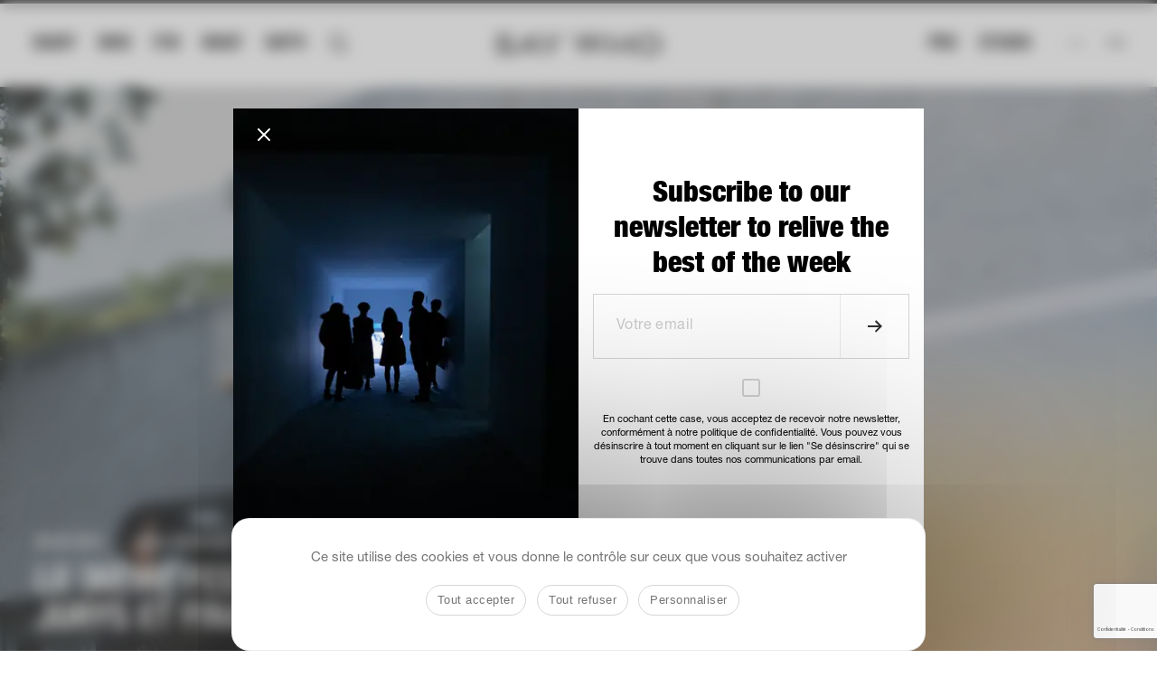

--- FILE ---
content_type: text/html; charset=UTF-8
request_url: https://saywho.fr/evenements/festival-hyeres-36-villa-noailles-louise-trotter-christian-louboutin/
body_size: 38291
content:
<!DOCTYPE html>
<html lang="fr-FR" >
<head>
    <meta charset="UTF-8">
<script type="text/javascript">
/* <![CDATA[ */
var gform;gform||(document.addEventListener("gform_main_scripts_loaded",function(){gform.scriptsLoaded=!0}),document.addEventListener("gform/theme/scripts_loaded",function(){gform.themeScriptsLoaded=!0}),window.addEventListener("DOMContentLoaded",function(){gform.domLoaded=!0}),gform={domLoaded:!1,scriptsLoaded:!1,themeScriptsLoaded:!1,isFormEditor:()=>"function"==typeof InitializeEditor,callIfLoaded:function(o){return!(!gform.domLoaded||!gform.scriptsLoaded||!gform.themeScriptsLoaded&&!gform.isFormEditor()||(gform.isFormEditor()&&console.warn("The use of gform.initializeOnLoaded() is deprecated in the form editor context and will be removed in Gravity Forms 3.1."),o(),0))},initializeOnLoaded:function(o){gform.callIfLoaded(o)||(document.addEventListener("gform_main_scripts_loaded",()=>{gform.scriptsLoaded=!0,gform.callIfLoaded(o)}),document.addEventListener("gform/theme/scripts_loaded",()=>{gform.themeScriptsLoaded=!0,gform.callIfLoaded(o)}),window.addEventListener("DOMContentLoaded",()=>{gform.domLoaded=!0,gform.callIfLoaded(o)}))},hooks:{action:{},filter:{}},addAction:function(o,r,e,t){gform.addHook("action",o,r,e,t)},addFilter:function(o,r,e,t){gform.addHook("filter",o,r,e,t)},doAction:function(o){gform.doHook("action",o,arguments)},applyFilters:function(o){return gform.doHook("filter",o,arguments)},removeAction:function(o,r){gform.removeHook("action",o,r)},removeFilter:function(o,r,e){gform.removeHook("filter",o,r,e)},addHook:function(o,r,e,t,n){null==gform.hooks[o][r]&&(gform.hooks[o][r]=[]);var d=gform.hooks[o][r];null==n&&(n=r+"_"+d.length),gform.hooks[o][r].push({tag:n,callable:e,priority:t=null==t?10:t})},doHook:function(r,o,e){var t;if(e=Array.prototype.slice.call(e,1),null!=gform.hooks[r][o]&&((o=gform.hooks[r][o]).sort(function(o,r){return o.priority-r.priority}),o.forEach(function(o){"function"!=typeof(t=o.callable)&&(t=window[t]),"action"==r?t.apply(null,e):e[0]=t.apply(null,e)})),"filter"==r)return e[0]},removeHook:function(o,r,t,n){var e;null!=gform.hooks[o][r]&&(e=(e=gform.hooks[o][r]).filter(function(o,r,e){return!!(null!=n&&n!=o.tag||null!=t&&t!=o.priority)}),gform.hooks[o][r]=e)}});
/* ]]> */
</script>

    <meta name="viewport" content="width=device-width, initial-scale=1">
        <meta name='robots' content='index, follow, max-image-preview:large, max-snippet:-1, max-video-preview:-1' />
<link rel="alternate" hreflang="en" href="https://saywho.co.uk/events/festival-hyeres-36-louise-trotter-christian-louboutin/" />
<link rel="alternate" hreflang="fr" href="https://saywho.fr/evenements/festival-hyeres-36-villa-noailles-louise-trotter-christian-louboutin/" />
<link rel="alternate" hreflang="x-default" href="https://saywho.fr/evenements/festival-hyeres-36-villa-noailles-louise-trotter-christian-louboutin/" />
<link rel="dns-prefetch" href="//tarteaucitron.io"><link rel="preconnect" href="https://tarteaucitron.io" crossorigin=""><!--cloudflare-no-transform--><script type="text/javascript" src="https://tarteaucitron.io/load.js?domain=saywho.fr&uuid=09e41a5d579820209212bd704a2084dfed249ddb"></script>
	<!-- This site is optimized with the Yoast SEO plugin v26.7 - https://yoast.com/wordpress/plugins/seo/ -->
	<title>Le 36ème Festival d’Hyères dévoile ses jurys et finalistes | Say Who</title>
	<meta name="description" content="La Villa Noailles dévoilait hier soir les jurys et finaliste du 36èmes Festival d&#039;Hyères. Invitée d&#039;honneur, Louise Trotter, présidera le judy mode alors que Christian Louboutin..." />
	<link rel="canonical" href="https://saywho.fr/evenements/festival-hyeres-36-villa-noailles-louise-trotter-christian-louboutin/" />
	<meta property="og:locale" content="fr_FR" />
	<meta property="og:type" content="article" />
	<meta property="og:title" content="Le 36ème Festival d’Hyères dévoile ses jurys et finalistes | Say Who" />
	<meta property="og:description" content="La Villa Noailles dévoilait hier soir les jurys et finaliste du 36èmes Festival d&#039;Hyères. Invitée d&#039;honneur, Louise Trotter, présidera le judy mode alors que Christian Louboutin..." />
	<meta property="og:url" content="https://saywho.fr/evenements/festival-hyeres-36-villa-noailles-louise-trotter-christian-louboutin/" />
	<meta property="og:site_name" content="Say Who - le média des communautés influentes de notre époque" />
	<meta property="article:publisher" content="https://www.facebook.com/Saywho-153870635560/" />
	<meta property="article:modified_time" content="2021-04-09T13:02:09+00:00" />
	<meta property="og:image" content="https://saywhofr.fra1.digitaloceanspaces.com/app/uploads/2021/04/eCfk2_Hyeres2021_Saywho_Jean_Picon_DSC_4421.jpg" />
	<meta property="og:image:width" content="4743" />
	<meta property="og:image:height" content="3162" />
	<meta property="og:image:type" content="image/jpeg" />
	<meta name="twitter:card" content="summary_large_image" />
	<script type="application/ld+json" class="yoast-schema-graph">{"@context":"https://schema.org","@graph":[{"@type":"WebPage","@id":"https://saywho.fr/evenements/festival-hyeres-36-villa-noailles-louise-trotter-christian-louboutin/","url":"https://saywho.fr/evenements/festival-hyeres-36-villa-noailles-louise-trotter-christian-louboutin/","name":"Le 36ème Festival d’Hyères dévoile ses jurys et finalistes | Say Who","isPartOf":{"@id":"https://saywho.fr/#website"},"primaryImageOfPage":{"@id":"https://saywho.fr/evenements/festival-hyeres-36-villa-noailles-louise-trotter-christian-louboutin/#primaryimage"},"image":{"@id":"https://saywho.fr/evenements/festival-hyeres-36-villa-noailles-louise-trotter-christian-louboutin/#primaryimage"},"thumbnailUrl":"https://saywhofr.fra1.cdn.digitaloceanspaces.com/app/uploads/2021/04/eCfk2_Hyeres2021_Saywho_Jean_Picon_DSC_4421-scaled.jpg","datePublished":"2021-04-08T07:35:51+00:00","dateModified":"2021-04-09T13:02:09+00:00","description":"La Villa Noailles dévoilait hier soir les jurys et finaliste du 36èmes Festival d'Hyères. Invitée d'honneur, Louise Trotter, présidera le judy mode alors que Christian Louboutin...","breadcrumb":{"@id":"https://saywho.fr/evenements/festival-hyeres-36-villa-noailles-louise-trotter-christian-louboutin/#breadcrumb"},"inLanguage":"fr-FR","potentialAction":[{"@type":"ReadAction","target":["https://saywho.fr/evenements/festival-hyeres-36-villa-noailles-louise-trotter-christian-louboutin/"]}]},{"@type":"ImageObject","inLanguage":"fr-FR","@id":"https://saywho.fr/evenements/festival-hyeres-36-villa-noailles-louise-trotter-christian-louboutin/#primaryimage","url":"https://saywhofr.fra1.cdn.digitaloceanspaces.com/app/uploads/2021/04/eCfk2_Hyeres2021_Saywho_Jean_Picon_DSC_4421-scaled.jpg","contentUrl":"https://saywhofr.fra1.cdn.digitaloceanspaces.com/app/uploads/2021/04/eCfk2_Hyeres2021_Saywho_Jean_Picon_DSC_4421-scaled.jpg","width":2560,"height":1707},{"@type":"BreadcrumbList","@id":"https://saywho.fr/evenements/festival-hyeres-36-villa-noailles-louise-trotter-christian-louboutin/#breadcrumb","itemListElement":[{"@type":"ListItem","position":1,"name":"Home","item":"https://saywho.fr/"},{"@type":"ListItem","position":2,"name":"Évènements","item":"https://saywho.fr/evenements/"},{"@type":"ListItem","position":3,"name":"Le 36ème Festival d’Hyères dévoile ses jurys et finalistes"}]},{"@type":"WebSite","@id":"https://saywho.fr/#website","url":"https://saywho.fr/","name":"Say Who - le média des communautés influentes de notre époque","description":"Comprendre qui est qui et qui fait quoi, grâce à la couverture des événements les plus confidentiels aux festivités les plus officielles.","publisher":{"@id":"https://saywho.fr/#organization"},"potentialAction":[{"@type":"SearchAction","target":{"@type":"EntryPoint","urlTemplate":"https://saywho.fr/?s={search_term_string}"},"query-input":{"@type":"PropertyValueSpecification","valueRequired":true,"valueName":"search_term_string"}}],"inLanguage":"fr-FR"},{"@type":"Organization","@id":"https://saywho.fr/#organization","name":"Say Who","url":"https://saywho.fr/","logo":{"@type":"ImageObject","inLanguage":"fr-FR","@id":"https://saywho.fr/#/schema/logo/image/","url":"https://saywhofr.fra1.cdn.digitaloceanspaces.com/app/uploads/2017/10/22045885_10155644653760561_5989271493588891544_n.jpg","contentUrl":"https://saywhofr.fra1.cdn.digitaloceanspaces.com/app/uploads/2017/10/22045885_10155644653760561_5989271493588891544_n.jpg","width":896,"height":896,"caption":"Say Who"},"image":{"@id":"https://saywho.fr/#/schema/logo/image/"},"sameAs":["https://www.facebook.com/Saywho-153870635560/","https://www.instagram.com/saywho_fr/?hl=fr"]}]}</script>
	<!-- / Yoast SEO plugin. -->


<link rel='dns-prefetch' href='//saywho.twic.pics' />
<link rel='dns-prefetch' href='//cdnjs.cloudflare.com' />
<link rel='dns-prefetch' href='//cdn.jsdelivr.net' />
<link rel='dns-prefetch' href='//player.vimeo.com' />
<link rel="alternate" type="application/rss+xml" title="Say Who - le média des communautés influentes de notre époque &raquo; Flux" href="https://saywho.fr/feed/" />
<link rel="alternate" type="application/rss+xml" title="Say Who - le média des communautés influentes de notre époque &raquo; Flux des commentaires" href="https://saywho.fr/comments/feed/" />
<link rel="alternate" title="oEmbed (JSON)" type="application/json+oembed" href="https://saywho.fr/wp-json/oembed/1.0/embed?url=https%3A%2F%2Fsaywho.fr%2Fevenements%2Ffestival-hyeres-36-villa-noailles-louise-trotter-christian-louboutin%2F" />
<link rel="alternate" title="oEmbed (XML)" type="text/xml+oembed" href="https://saywho.fr/wp-json/oembed/1.0/embed?url=https%3A%2F%2Fsaywho.fr%2Fevenements%2Ffestival-hyeres-36-villa-noailles-louise-trotter-christian-louboutin%2F&#038;format=xml" />
		<!-- This site uses the Google Analytics by ExactMetrics plugin v8.11.1 - Using Analytics tracking - https://www.exactmetrics.com/ -->
							<script src="//www.googletagmanager.com/gtag/js?id=G-LTSYGJMRQ6"  data-cfasync="false" data-wpfc-render="false" type="text/javascript" async></script>
			<script data-cfasync="false" data-wpfc-render="false" type="text/javascript">
				var em_version = '8.11.1';
				var em_track_user = true;
				var em_no_track_reason = '';
								var ExactMetricsDefaultLocations = {"page_location":"https:\/\/saywho.fr\/evenements\/festival-hyeres-36-villa-noailles-louise-trotter-christian-louboutin\/"};
								if ( typeof ExactMetricsPrivacyGuardFilter === 'function' ) {
					var ExactMetricsLocations = (typeof ExactMetricsExcludeQuery === 'object') ? ExactMetricsPrivacyGuardFilter( ExactMetricsExcludeQuery ) : ExactMetricsPrivacyGuardFilter( ExactMetricsDefaultLocations );
				} else {
					var ExactMetricsLocations = (typeof ExactMetricsExcludeQuery === 'object') ? ExactMetricsExcludeQuery : ExactMetricsDefaultLocations;
				}

								var disableStrs = [
										'ga-disable-G-LTSYGJMRQ6',
									];

				/* Function to detect opted out users */
				function __gtagTrackerIsOptedOut() {
					for (var index = 0; index < disableStrs.length; index++) {
						if (document.cookie.indexOf(disableStrs[index] + '=true') > -1) {
							return true;
						}
					}

					return false;
				}

				/* Disable tracking if the opt-out cookie exists. */
				if (__gtagTrackerIsOptedOut()) {
					for (var index = 0; index < disableStrs.length; index++) {
						window[disableStrs[index]] = true;
					}
				}

				/* Opt-out function */
				function __gtagTrackerOptout() {
					for (var index = 0; index < disableStrs.length; index++) {
						document.cookie = disableStrs[index] + '=true; expires=Thu, 31 Dec 2099 23:59:59 UTC; path=/';
						window[disableStrs[index]] = true;
					}
				}

				if ('undefined' === typeof gaOptout) {
					function gaOptout() {
						__gtagTrackerOptout();
					}
				}
								window.dataLayer = window.dataLayer || [];

				window.ExactMetricsDualTracker = {
					helpers: {},
					trackers: {},
				};
				if (em_track_user) {
					function __gtagDataLayer() {
						dataLayer.push(arguments);
					}

					function __gtagTracker(type, name, parameters) {
						if (!parameters) {
							parameters = {};
						}

						if (parameters.send_to) {
							__gtagDataLayer.apply(null, arguments);
							return;
						}

						if (type === 'event') {
														parameters.send_to = exactmetrics_frontend.v4_id;
							var hookName = name;
							if (typeof parameters['event_category'] !== 'undefined') {
								hookName = parameters['event_category'] + ':' + name;
							}

							if (typeof ExactMetricsDualTracker.trackers[hookName] !== 'undefined') {
								ExactMetricsDualTracker.trackers[hookName](parameters);
							} else {
								__gtagDataLayer('event', name, parameters);
							}
							
						} else {
							__gtagDataLayer.apply(null, arguments);
						}
					}

					__gtagTracker('js', new Date());
					__gtagTracker('set', {
						'developer_id.dNDMyYj': true,
											});
					if ( ExactMetricsLocations.page_location ) {
						__gtagTracker('set', ExactMetricsLocations);
					}
										__gtagTracker('config', 'G-LTSYGJMRQ6', {"forceSSL":"true"} );
										window.gtag = __gtagTracker;										(function () {
						/* https://developers.google.com/analytics/devguides/collection/analyticsjs/ */
						/* ga and __gaTracker compatibility shim. */
						var noopfn = function () {
							return null;
						};
						var newtracker = function () {
							return new Tracker();
						};
						var Tracker = function () {
							return null;
						};
						var p = Tracker.prototype;
						p.get = noopfn;
						p.set = noopfn;
						p.send = function () {
							var args = Array.prototype.slice.call(arguments);
							args.unshift('send');
							__gaTracker.apply(null, args);
						};
						var __gaTracker = function () {
							var len = arguments.length;
							if (len === 0) {
								return;
							}
							var f = arguments[len - 1];
							if (typeof f !== 'object' || f === null || typeof f.hitCallback !== 'function') {
								if ('send' === arguments[0]) {
									var hitConverted, hitObject = false, action;
									if ('event' === arguments[1]) {
										if ('undefined' !== typeof arguments[3]) {
											hitObject = {
												'eventAction': arguments[3],
												'eventCategory': arguments[2],
												'eventLabel': arguments[4],
												'value': arguments[5] ? arguments[5] : 1,
											}
										}
									}
									if ('pageview' === arguments[1]) {
										if ('undefined' !== typeof arguments[2]) {
											hitObject = {
												'eventAction': 'page_view',
												'page_path': arguments[2],
											}
										}
									}
									if (typeof arguments[2] === 'object') {
										hitObject = arguments[2];
									}
									if (typeof arguments[5] === 'object') {
										Object.assign(hitObject, arguments[5]);
									}
									if ('undefined' !== typeof arguments[1].hitType) {
										hitObject = arguments[1];
										if ('pageview' === hitObject.hitType) {
											hitObject.eventAction = 'page_view';
										}
									}
									if (hitObject) {
										action = 'timing' === arguments[1].hitType ? 'timing_complete' : hitObject.eventAction;
										hitConverted = mapArgs(hitObject);
										__gtagTracker('event', action, hitConverted);
									}
								}
								return;
							}

							function mapArgs(args) {
								var arg, hit = {};
								var gaMap = {
									'eventCategory': 'event_category',
									'eventAction': 'event_action',
									'eventLabel': 'event_label',
									'eventValue': 'event_value',
									'nonInteraction': 'non_interaction',
									'timingCategory': 'event_category',
									'timingVar': 'name',
									'timingValue': 'value',
									'timingLabel': 'event_label',
									'page': 'page_path',
									'location': 'page_location',
									'title': 'page_title',
									'referrer' : 'page_referrer',
								};
								for (arg in args) {
																		if (!(!args.hasOwnProperty(arg) || !gaMap.hasOwnProperty(arg))) {
										hit[gaMap[arg]] = args[arg];
									} else {
										hit[arg] = args[arg];
									}
								}
								return hit;
							}

							try {
								f.hitCallback();
							} catch (ex) {
							}
						};
						__gaTracker.create = newtracker;
						__gaTracker.getByName = newtracker;
						__gaTracker.getAll = function () {
							return [];
						};
						__gaTracker.remove = noopfn;
						__gaTracker.loaded = true;
						window['__gaTracker'] = __gaTracker;
					})();
									} else {
										console.log("");
					(function () {
						function __gtagTracker() {
							return null;
						}

						window['__gtagTracker'] = __gtagTracker;
						window['gtag'] = __gtagTracker;
					})();
									}
			</script>
							<!-- / Google Analytics by ExactMetrics -->
		<style id='wp-img-auto-sizes-contain-inline-css' type='text/css'>
img:is([sizes=auto i],[sizes^="auto," i]){contain-intrinsic-size:3000px 1500px}
/*# sourceURL=wp-img-auto-sizes-contain-inline-css */
</style>
<style id='wp-emoji-styles-inline-css' type='text/css'>

	img.wp-smiley, img.emoji {
		display: inline !important;
		border: none !important;
		box-shadow: none !important;
		height: 1em !important;
		width: 1em !important;
		margin: 0 0.07em !important;
		vertical-align: -0.1em !important;
		background: none !important;
		padding: 0 !important;
	}
/*# sourceURL=wp-emoji-styles-inline-css */
</style>
<link rel='stylesheet' id='wp-block-library-css' href='https://saywho.fr/wp/wp-includes/css/dist/block-library/style.min.css?ver=6.9' type='text/css' media='all' />
<style id='global-styles-inline-css' type='text/css'>
:root{--wp--preset--aspect-ratio--square: 1;--wp--preset--aspect-ratio--4-3: 4/3;--wp--preset--aspect-ratio--3-4: 3/4;--wp--preset--aspect-ratio--3-2: 3/2;--wp--preset--aspect-ratio--2-3: 2/3;--wp--preset--aspect-ratio--16-9: 16/9;--wp--preset--aspect-ratio--9-16: 9/16;--wp--preset--color--black: #000000;--wp--preset--color--cyan-bluish-gray: #abb8c3;--wp--preset--color--white: #ffffff;--wp--preset--color--pale-pink: #f78da7;--wp--preset--color--vivid-red: #cf2e2e;--wp--preset--color--luminous-vivid-orange: #ff6900;--wp--preset--color--luminous-vivid-amber: #fcb900;--wp--preset--color--light-green-cyan: #7bdcb5;--wp--preset--color--vivid-green-cyan: #00d084;--wp--preset--color--pale-cyan-blue: #8ed1fc;--wp--preset--color--vivid-cyan-blue: #0693e3;--wp--preset--color--vivid-purple: #9b51e0;--wp--preset--gradient--vivid-cyan-blue-to-vivid-purple: linear-gradient(135deg,rgb(6,147,227) 0%,rgb(155,81,224) 100%);--wp--preset--gradient--light-green-cyan-to-vivid-green-cyan: linear-gradient(135deg,rgb(122,220,180) 0%,rgb(0,208,130) 100%);--wp--preset--gradient--luminous-vivid-amber-to-luminous-vivid-orange: linear-gradient(135deg,rgb(252,185,0) 0%,rgb(255,105,0) 100%);--wp--preset--gradient--luminous-vivid-orange-to-vivid-red: linear-gradient(135deg,rgb(255,105,0) 0%,rgb(207,46,46) 100%);--wp--preset--gradient--very-light-gray-to-cyan-bluish-gray: linear-gradient(135deg,rgb(238,238,238) 0%,rgb(169,184,195) 100%);--wp--preset--gradient--cool-to-warm-spectrum: linear-gradient(135deg,rgb(74,234,220) 0%,rgb(151,120,209) 20%,rgb(207,42,186) 40%,rgb(238,44,130) 60%,rgb(251,105,98) 80%,rgb(254,248,76) 100%);--wp--preset--gradient--blush-light-purple: linear-gradient(135deg,rgb(255,206,236) 0%,rgb(152,150,240) 100%);--wp--preset--gradient--blush-bordeaux: linear-gradient(135deg,rgb(254,205,165) 0%,rgb(254,45,45) 50%,rgb(107,0,62) 100%);--wp--preset--gradient--luminous-dusk: linear-gradient(135deg,rgb(255,203,112) 0%,rgb(199,81,192) 50%,rgb(65,88,208) 100%);--wp--preset--gradient--pale-ocean: linear-gradient(135deg,rgb(255,245,203) 0%,rgb(182,227,212) 50%,rgb(51,167,181) 100%);--wp--preset--gradient--electric-grass: linear-gradient(135deg,rgb(202,248,128) 0%,rgb(113,206,126) 100%);--wp--preset--gradient--midnight: linear-gradient(135deg,rgb(2,3,129) 0%,rgb(40,116,252) 100%);--wp--preset--font-size--small: 13px;--wp--preset--font-size--medium: 20px;--wp--preset--font-size--large: 36px;--wp--preset--font-size--x-large: 42px;--wp--preset--spacing--20: 0.44rem;--wp--preset--spacing--30: 0.67rem;--wp--preset--spacing--40: 1rem;--wp--preset--spacing--50: 1.5rem;--wp--preset--spacing--60: 2.25rem;--wp--preset--spacing--70: 3.38rem;--wp--preset--spacing--80: 5.06rem;--wp--preset--shadow--natural: 6px 6px 9px rgba(0, 0, 0, 0.2);--wp--preset--shadow--deep: 12px 12px 50px rgba(0, 0, 0, 0.4);--wp--preset--shadow--sharp: 6px 6px 0px rgba(0, 0, 0, 0.2);--wp--preset--shadow--outlined: 6px 6px 0px -3px rgb(255, 255, 255), 6px 6px rgb(0, 0, 0);--wp--preset--shadow--crisp: 6px 6px 0px rgb(0, 0, 0);}:where(.is-layout-flex){gap: 0.5em;}:where(.is-layout-grid){gap: 0.5em;}body .is-layout-flex{display: flex;}.is-layout-flex{flex-wrap: wrap;align-items: center;}.is-layout-flex > :is(*, div){margin: 0;}body .is-layout-grid{display: grid;}.is-layout-grid > :is(*, div){margin: 0;}:where(.wp-block-columns.is-layout-flex){gap: 2em;}:where(.wp-block-columns.is-layout-grid){gap: 2em;}:where(.wp-block-post-template.is-layout-flex){gap: 1.25em;}:where(.wp-block-post-template.is-layout-grid){gap: 1.25em;}.has-black-color{color: var(--wp--preset--color--black) !important;}.has-cyan-bluish-gray-color{color: var(--wp--preset--color--cyan-bluish-gray) !important;}.has-white-color{color: var(--wp--preset--color--white) !important;}.has-pale-pink-color{color: var(--wp--preset--color--pale-pink) !important;}.has-vivid-red-color{color: var(--wp--preset--color--vivid-red) !important;}.has-luminous-vivid-orange-color{color: var(--wp--preset--color--luminous-vivid-orange) !important;}.has-luminous-vivid-amber-color{color: var(--wp--preset--color--luminous-vivid-amber) !important;}.has-light-green-cyan-color{color: var(--wp--preset--color--light-green-cyan) !important;}.has-vivid-green-cyan-color{color: var(--wp--preset--color--vivid-green-cyan) !important;}.has-pale-cyan-blue-color{color: var(--wp--preset--color--pale-cyan-blue) !important;}.has-vivid-cyan-blue-color{color: var(--wp--preset--color--vivid-cyan-blue) !important;}.has-vivid-purple-color{color: var(--wp--preset--color--vivid-purple) !important;}.has-black-background-color{background-color: var(--wp--preset--color--black) !important;}.has-cyan-bluish-gray-background-color{background-color: var(--wp--preset--color--cyan-bluish-gray) !important;}.has-white-background-color{background-color: var(--wp--preset--color--white) !important;}.has-pale-pink-background-color{background-color: var(--wp--preset--color--pale-pink) !important;}.has-vivid-red-background-color{background-color: var(--wp--preset--color--vivid-red) !important;}.has-luminous-vivid-orange-background-color{background-color: var(--wp--preset--color--luminous-vivid-orange) !important;}.has-luminous-vivid-amber-background-color{background-color: var(--wp--preset--color--luminous-vivid-amber) !important;}.has-light-green-cyan-background-color{background-color: var(--wp--preset--color--light-green-cyan) !important;}.has-vivid-green-cyan-background-color{background-color: var(--wp--preset--color--vivid-green-cyan) !important;}.has-pale-cyan-blue-background-color{background-color: var(--wp--preset--color--pale-cyan-blue) !important;}.has-vivid-cyan-blue-background-color{background-color: var(--wp--preset--color--vivid-cyan-blue) !important;}.has-vivid-purple-background-color{background-color: var(--wp--preset--color--vivid-purple) !important;}.has-black-border-color{border-color: var(--wp--preset--color--black) !important;}.has-cyan-bluish-gray-border-color{border-color: var(--wp--preset--color--cyan-bluish-gray) !important;}.has-white-border-color{border-color: var(--wp--preset--color--white) !important;}.has-pale-pink-border-color{border-color: var(--wp--preset--color--pale-pink) !important;}.has-vivid-red-border-color{border-color: var(--wp--preset--color--vivid-red) !important;}.has-luminous-vivid-orange-border-color{border-color: var(--wp--preset--color--luminous-vivid-orange) !important;}.has-luminous-vivid-amber-border-color{border-color: var(--wp--preset--color--luminous-vivid-amber) !important;}.has-light-green-cyan-border-color{border-color: var(--wp--preset--color--light-green-cyan) !important;}.has-vivid-green-cyan-border-color{border-color: var(--wp--preset--color--vivid-green-cyan) !important;}.has-pale-cyan-blue-border-color{border-color: var(--wp--preset--color--pale-cyan-blue) !important;}.has-vivid-cyan-blue-border-color{border-color: var(--wp--preset--color--vivid-cyan-blue) !important;}.has-vivid-purple-border-color{border-color: var(--wp--preset--color--vivid-purple) !important;}.has-vivid-cyan-blue-to-vivid-purple-gradient-background{background: var(--wp--preset--gradient--vivid-cyan-blue-to-vivid-purple) !important;}.has-light-green-cyan-to-vivid-green-cyan-gradient-background{background: var(--wp--preset--gradient--light-green-cyan-to-vivid-green-cyan) !important;}.has-luminous-vivid-amber-to-luminous-vivid-orange-gradient-background{background: var(--wp--preset--gradient--luminous-vivid-amber-to-luminous-vivid-orange) !important;}.has-luminous-vivid-orange-to-vivid-red-gradient-background{background: var(--wp--preset--gradient--luminous-vivid-orange-to-vivid-red) !important;}.has-very-light-gray-to-cyan-bluish-gray-gradient-background{background: var(--wp--preset--gradient--very-light-gray-to-cyan-bluish-gray) !important;}.has-cool-to-warm-spectrum-gradient-background{background: var(--wp--preset--gradient--cool-to-warm-spectrum) !important;}.has-blush-light-purple-gradient-background{background: var(--wp--preset--gradient--blush-light-purple) !important;}.has-blush-bordeaux-gradient-background{background: var(--wp--preset--gradient--blush-bordeaux) !important;}.has-luminous-dusk-gradient-background{background: var(--wp--preset--gradient--luminous-dusk) !important;}.has-pale-ocean-gradient-background{background: var(--wp--preset--gradient--pale-ocean) !important;}.has-electric-grass-gradient-background{background: var(--wp--preset--gradient--electric-grass) !important;}.has-midnight-gradient-background{background: var(--wp--preset--gradient--midnight) !important;}.has-small-font-size{font-size: var(--wp--preset--font-size--small) !important;}.has-medium-font-size{font-size: var(--wp--preset--font-size--medium) !important;}.has-large-font-size{font-size: var(--wp--preset--font-size--large) !important;}.has-x-large-font-size{font-size: var(--wp--preset--font-size--x-large) !important;}
/*# sourceURL=global-styles-inline-css */
</style>

<style id='classic-theme-styles-inline-css' type='text/css'>
/*! This file is auto-generated */
.wp-block-button__link{color:#fff;background-color:#32373c;border-radius:9999px;box-shadow:none;text-decoration:none;padding:calc(.667em + 2px) calc(1.333em + 2px);font-size:1.125em}.wp-block-file__button{background:#32373c;color:#fff;text-decoration:none}
/*# sourceURL=/wp-includes/css/classic-themes.min.css */
</style>
<link data-minify="1" rel='stylesheet' id='select2-css' href='https://saywho.fr/app/cache/min/1/ajax/libs/select2/4.0.5/css/select2.min.css?ver=1768208717' type='text/css' media='all' />
<link rel='stylesheet' id='izi-modal-css' href='https://saywho.fr/app/plugins/sswpusers/public/css/iziModal.min.css?ver=1.0.0' type='text/css' media='all' />
<link data-minify="1" rel='stylesheet' id='wp-memberspace-css' href='https://saywho.fr/app/cache/min/1/app/plugins/sswpusers/public/css/wp-memberspace-public.css?ver=1768208717' type='text/css' media='all' />
<link rel='stylesheet' id='sync-saywhopro-css' href='https://saywho.fr/app/plugins/sync-saywhopro/public/css/sync-saywhopro-public.css?ver=1.0.0' type='text/css' media='all' />
<link data-minify="1" rel='stylesheet' id='lesyetis-saywho-agenda-css' href='https://saywho.fr/app/cache/min/1/app/plugins/lesyetis-saywho-agenda/public/css/lesyetis-saywho-agenda-public.css?ver=1768208717' type='text/css' media='all' />
<link data-minify="1" rel='stylesheet' id='saywho-social-account-css' href='https://saywho.fr/app/cache/min/1/app/plugins/saywho-social-account/public/css/saywho-social-account-public.css?ver=1768208717' type='text/css' media='all' />
<link data-minify="1" rel='stylesheet' id='lightgallery-css' href='https://saywho.fr/app/cache/min/1/app/plugins/wp-userstags/public/css/lightgallery.min.css?ver=1768208717' type='text/css' media='all' />
<link data-minify="1" rel='stylesheet' id='wp-userstags-css' href='https://saywho.fr/app/cache/min/1/app/plugins/wp-userstags/public/css/wp-userstags-public.css?ver=1768208717' type='text/css' media='all' />
<link rel='stylesheet' id='wpml-legacy-horizontal-list-0-css' href='https://saywho.fr/app/plugins/sitepress-multilingual-cms/templates/language-switchers/legacy-list-horizontal/style.min.css?ver=1' type='text/css' media='all' />
<link data-minify="1" rel='stylesheet' id='ep_general_styles-css' href='https://saywho.fr/app/cache/min/1/app/plugins/elasticpress/dist/css/general-styles.css?ver=1768208717' type='text/css' media='all' />
<link rel='stylesheet' id='saywho-theme-base-style-css' href='https://saywho.fr/app/themes/saywho/style.css?ver=6.9' type='text/css' media='all' />
<link data-minify="1" rel='stylesheet' id='saywho-style-css' href='https://saywho.fr/app/cache/min/1/app/themes/saywho/css/style.css?ver=1768208717' type='text/css' media='all' />
<link data-minify="1" rel='stylesheet' id='saywho-video-js-style-css' href='https://saywho.fr/app/cache/min/1/app/themes/saywho/js/video-js/video-js.min.css?ver=1768208717' type='text/css' media='all' />
<link data-minify="1" rel='stylesheet' id='saywho-slick-js-style-css' href='https://saywho.fr/app/cache/min/1/app/themes/saywho/js/slick-js/slick.css?ver=1768208717' type='text/css' media='all' />
<link rel='stylesheet' id='saywho-slick-js-theme-style-css' href='https://saywho.fr/app/themes/saywho/js/slick-js/slick-theme.css?ver=6.9' type='text/css' media='all' />
<link data-minify="1" rel='stylesheet' id='saywho-tv-style-css' href='https://saywho.fr/app/cache/min/1/app/themes/saywho/css/saywhotv.css?ver=1768208717' type='text/css' media='all' />
<link data-minify="1" rel='stylesheet' id='saywho-people-style-css' href='https://saywho.fr/app/cache/min/1/app/themes/saywho/css/people.css?ver=1768208717' type='text/css' media='all' />
<link data-minify="1" rel='stylesheet' id='swiper-style-css' href='https://saywho.fr/app/cache/min/1/app/themes/saywho/css/swiper.css?ver=1768208717' type='text/css' media='all' />
<link data-minify="1" rel='stylesheet' id='saywhat-style-css' href='https://saywho.fr/app/cache/min/1/app/themes/saywho/css/saywhat.css?ver=1768208717' type='text/css' media='all' />
<link rel='stylesheet' id='video-conferencing-with-zoom-api-css' href='https://saywho.fr/app/plugins/video-conferencing-with-zoom-api/assets/public/css/style.min.css?ver=4.6.5' type='text/css' media='all' />
<script type="text/javascript">
            window._nslDOMReady = (function () {
                const executedCallbacks = new Set();
            
                return function (callback) {
                    /**
                    * Third parties might dispatch DOMContentLoaded events, so we need to ensure that we only run our callback once!
                    */
                    if (executedCallbacks.has(callback)) return;
            
                    const wrappedCallback = function () {
                        if (executedCallbacks.has(callback)) return;
                        executedCallbacks.add(callback);
                        callback();
                    };
            
                    if (document.readyState === "complete" || document.readyState === "interactive") {
                        wrappedCallback();
                    } else {
                        document.addEventListener("DOMContentLoaded", wrappedCallback);
                    }
                };
            })();
        </script><script type="text/javascript" id="wpml-cookie-js-extra">
/* <![CDATA[ */
var wpml_cookies = {"wp-wpml_current_language":{"value":"fr","expires":1,"path":"/"}};
var wpml_cookies = {"wp-wpml_current_language":{"value":"fr","expires":1,"path":"/"}};
//# sourceURL=wpml-cookie-js-extra
/* ]]> */
</script>
<script data-minify="1" type="text/javascript" src="https://saywho.fr/app/cache/min/1/app/plugins/sitepress-multilingual-cms/res/js/cookies/language-cookie.js?ver=1768208719" id="wpml-cookie-js" defer="defer" data-wp-strategy="defer"></script>
<script async type="text/javascript" defer src="https://saywho.twic.pics/?v1&amp;step=5" id="twicpics-js"></script>
<script type="text/javascript" src="https://saywho.fr/app/plugins/exactmetrics-premium/assets/js/frontend-gtag.min.js?ver=8.11.1" id="exactmetrics-frontend-script-js" async="async" data-wp-strategy="async"></script>
<script data-cfasync="false" data-wpfc-render="false" type="text/javascript" id='exactmetrics-frontend-script-js-extra'>/* <![CDATA[ */
var exactmetrics_frontend = {"js_events_tracking":"true","download_extensions":"zip,mp3,mpeg,pdf,docx,pptx,xlsx,rar","inbound_paths":"[{\"path\":\"\\\/go\\\/\",\"label\":\"affiliate\"},{\"path\":\"\\\/recommend\\\/\",\"label\":\"affiliate\"}]","home_url":"https:\/\/saywho.fr","hash_tracking":"false","v4_id":"G-LTSYGJMRQ6"};/* ]]> */
</script>
<script type="text/javascript" src="https://saywho.fr/wp/wp-includes/js/jquery/jquery.min.js?ver=3.7.1" id="jquery-core-js"></script>
<script type="text/javascript" src="https://saywho.fr/wp/wp-includes/js/jquery/jquery-migrate.min.js?ver=3.4.1" id="jquery-migrate-js"></script>
<script data-minify="1" type="text/javascript" src="https://saywho.fr/app/cache/min/1/ajax/libs/select2/4.0.5/js/select2.min.js?ver=1768208717" id="select2-js"></script>
<script type="text/javascript" src="https://cdn.jsdelivr.net/npm/places.js@1.11.0?ver=1.0.0" id="algolia-places-js"></script>
<script type="text/javascript" src="https://saywho.fr/app/plugins/sswpusers/public/js/iziModal.min.js?ver=1.0.0" id="izi-modal-js"></script>
<script type="text/javascript" id="wp-memberspace-js-extra">
/* <![CDATA[ */
var WP_MEMBERSPACE = {"notification":null,"wp-memberspace-nonce":"ddaa71fe08"};
//# sourceURL=wp-memberspace-js-extra
/* ]]> */
</script>
<script type="text/javascript" src="https://saywho.fr/app/plugins/sswpusers/public/js/wp-memberspace-public.min.js?ver=1.0.0" id="wp-memberspace-js"></script>
<script data-minify="1" type="text/javascript" src="https://saywho.fr/app/cache/min/1/app/plugins/sync-saywhopro/public/js/sync-saywhopro-public.js?ver=1768208717" id="sync-saywhopro-js"></script>
<script type="text/javascript" id="lesyetis-saywho-agenda-js-extra">
/* <![CDATA[ */
var LESYETIS_SAYWHO_AGENDA = {"endpoint":"https://saywho.fr/wp-json/lesyetis-saywho-agenda/v1/events_dates","nonce":"1d213d6925","lang":{"filter_by_date":"Filter by date","category":"Category","all":"all"}};
//# sourceURL=lesyetis-saywho-agenda-js-extra
/* ]]> */
</script>
<script type="text/javascript" src="https://saywho.fr/app/plugins/lesyetis-saywho-agenda/public/js/lesyetis-saywho-agenda-public.min.js?ver=1.0.0" id="lesyetis-saywho-agenda-js"></script>
<script type="text/javascript" src="https://saywho.fr/wp/wp-includes/js/jquery/ui/core.min.js?ver=1.13.3" id="jquery-ui-core-js"></script>
<script type="text/javascript" src="https://saywho.fr/wp/wp-includes/js/jquery/ui/tooltip.min.js?ver=1.13.3" id="jquery-ui-tooltip-js"></script>
<script data-minify="1" type="text/javascript" src="https://saywho.fr/app/cache/min/1/ajax/libs/handlebars.js/4.0.6/handlebars.min.js?ver=1768208717" id="handlebars-js"></script>
<script type="text/javascript" src="https://saywho.fr/wp/wp-includes/js/dist/vendor/lodash.min.js?ver=4.17.21" id="lodash-js"></script>
<script type="text/javascript" id="lodash-js-after">
/* <![CDATA[ */
window.lodash = _.noConflict();
//# sourceURL=lodash-js-after
/* ]]> */
</script>
<script type="text/javascript" id="saywho-social-account-js-extra">
/* <![CDATA[ */
var SAYWHO_SOCIAL_ACCOUNT = {"fb_app_id":"2254417281507091","endpoint":{"accountsearch":"https://saywho.fr/wp-json/saywho-social-account/v1/account-search","accountassociation":"https://saywho.fr/wp-json/saywho-social-account/v1/account-association","login":"https://saywho.fr/wp-json/saywho-social-account/v1/login","fblogin":"https://saywho.fr/wp-json/saywho-social-account/v1/fblogin","fbsignup":"https://saywho.fr/wp-json/saywho-social-account/v1/fbsignup","forgotpassword":"https://saywho.fr/wp-json/saywho-social-account/v1/forgotpassword","signup":"https://saywho.fr/wp-json/saywho-social-account/v1/signup"},"social_login_route":"https://saywho.fr/account/social-account/login/","saywho_profile_route":"https://saywho.fr/account/profile/","saywho_logout_route":"https://saywho.fr/account/logout/","translations":{"title":"Say Who: inscrivez-vous !","header_text":"D\u00e9j\u00e0 membre ? \u003Ca href=\"#saywho-login-modal\"\u003EConnectez-vous\u003C/a\u003E","info":"\u003Ch3\u003ERejoindre la communaut\u00e9 Say\u00a0Who, c'est :\u003C/h3\u003E\r\n\u003Cul\u003E\r\n \t\u003Cli\u003EUn accueil personnalis\u00e9 sur saywho.fr\u003C/li\u003E\r\n\u003C/ul\u003E\r\n\u003Cul\u003E\r\n \t\u003Cli\u003EUn acc\u00e8s exclusif \u00e0 notre agenda\r\ndes grands \u00e9v\u00e9nements culturels\u003C/li\u003E\r\n\u003C/ul\u003E\r\n\u003Cul\u003E\r\n \t\u003Cli\u003EVotre galerie de photos, que vous pouvez\r\ng\u00e9rer et partager \u00e0 souhait\u003C/li\u003E\r\n\u003C/ul\u003E\r\n\u003Cul\u003E\r\n \t\u003Cli\u003EDes offres cibl\u00e9es et exclusives de nos partenaires (invitations / seeding / soir\u00e9es\u00a0priv\u00e9es\u2026)\u003C/li\u003E\r\n\u003C/ul\u003E","registration":"Inscription","already-tagged":"Vous \u00eates identifi\u00e9(e) sur saywho.fr ?","join-us":"Rejoignez-nous !","step-1-2":"\u00c9tape 1/2","step-2-2":"\u00c9tape 2/2","back":"Retour","next-step":"Suivant","synchronize-sw-account":"Recherchez votre profil Say Who","synchronize-fb-account":"Synchronisez votre compte Facebook","identify-your-profile":"Identifiez votre profil","sign-in-with-facebook":"S'identifier avec Facebook","log-in-with-facebook":"Se connecter avec Facebook","sign-up-with-facebook":"S'identifier avec Facebook","log-in-with-linked-in":"Se connecter avec LinkedIn","sign-in-with-linked-in":"S'identifier avec LinkedIn","do-not-have-a-fb-account":"Nous envoyer une demande par Email","newsletter":"Newsletter","newsletter-desc":"Tenez-vous inform\u00e9 des derniers \u00e9v\u00e9nements et rencontres qui ont marqu\u00e9 la semaine.","accept-newsletter":"Je m'abonne au Weekly Digest.","subscribe-tags":"Je souhaite \u00eatre pr\u00e9venu lorsque je suis identifi\u00e9 par un photographe","i-accept":"J'accepte les","t-n-c":"Conditions G\u00e9n\u00e9rales d'Utilisation et la Politique de Confidentialit\u00e9.","required":"requis","make-a-request":"Devenir membre","enter-three-or-more-characters":"Merci d'entrer 3 ou plusieurs caract\u00e8res"},"login_modal_translations":{"login":"Se connecter","not-registered":"Pas encore inscrit?","signup":"Inscrivez-vous","signup-link":"https://saywho.fr/account/register/","alternative":"ou","email":"Email","password":"Mot de passe","forgot-password":"Mot de passe oubli\u00e9?","reset-my-password":"R\u00e9initialiser mon mot de passe","reset":"R\u00e9initialiser","stay_tuned":"Stay in the know!","already_member":"D\u00e9j\u00e0 membre ?","places_to_be":"Places to be","places_to_be_sentence":"L\u2019agenda des \u00e9v\u00e9nements qui comptent","keep_up":"Keep up with us","keep_up_sentence":"L\u2019actu en temps r\u00e9el avec le \u00ab Say Who Digest \u00bb","wall_fame":"Wall of fame","wall_fame_sentence":"Immortalis\u00e9(e) par un de nos photographes ? Votre photo par e-mail !","cherry_cake":"Cherry on the cake","cherry_cake_sentence":"Invitations et offres exclusives de nos partenaires","become_member":"Devenir membre","connect_with_us":"Connect with us","subscribe_digest":"Je souhaite recevoir le \u00ab Say Who Digest \u00bb","must_accept":"Vous devez accepter","accept":"J\u2019accepte","terms":"les Conditions G\u00e9n\u00e9rales d\u2019Utilisation","and":"et","privacy":"la Politique de confidentialit\u00e9","required":"(Requis)","ask_by_mail":"S'inscrire avec mon Email","lname":"Nom","fname":"Pr\u00e9nom","confirm_pw":"Confirmer le mot de passe"},"user_profile_translations":{"your_account":"Votre compte","logout":"D\u00e9connexion"},"nonce":"1d213d6925","is_user_logged_in":"","loggedin_username":""};
//# sourceURL=saywho-social-account-js-extra
/* ]]> */
</script>
<script type="text/javascript" src="https://saywho.fr/app/plugins/saywho-social-account/public/js/saywho-social-account-public.min.js?ver=1.0.0" id="saywho-social-account-js"></script>
<script data-minify="1" type="text/javascript" src="https://saywho.fr/app/cache/min/1/npm/picturefill@2.3.1/dist/picturefill.min.js?ver=1768208717" id="picture-fill-js"></script>
<script type="text/javascript" src="https://saywho.fr/app/plugins/wp-userstags/public/js/lightgallery-all.min.js?ver=1.0.0" id="lightgallery-js"></script>
<script type="text/javascript" id="wp-userstags-js-extra">
/* <![CDATA[ */
var WP_USERSTAGS = {"detagEndpoint":"https://saywho.fr/account/pictures/detag/","removeEndpoint":"https://saywho.fr/account/pictures/remove/","eventsEndPoint":"https://saywho.fr/wp-json/wp-userstags/v1/events","detagBtnText":"Se d\u00e9taguer","removeBtnText":"Demander la suppression","nonce":"ddaa71fe08","rest_nonce":"1d213d6925"};
//# sourceURL=wp-userstags-js-extra
/* ]]> */
</script>
<script data-minify="1" type="text/javascript" src="https://saywho.fr/app/cache/min/1/app/plugins/wp-userstags/public/js/wp-userstags-public.js?ver=1768208717" id="wp-userstags-js"></script>
<script type="text/javascript" src="//cdn.jsdelivr.net/npm/hls.js@latest?ver=6.9" id="hls-js"></script>
<script data-minify="1" type="text/javascript" src="https://saywho.fr/app/cache/min/1/api/player.js?ver=1768208718" id="vimeo-js"></script>
<script type="text/javascript" src="https://saywho.fr/app/themes/saywho/js/swiper.min.js?ver=647" id="saywho-swiper-js-js"></script>
<script data-minify="1" type="text/javascript" src="https://saywho.fr/app/cache/min/1/app/themes/saywho/js/saywhotv.js?ver=1768208718" id="saywho-tv-js-js"></script>
<script data-minify="1" type="text/javascript" src="https://saywho.fr/app/cache/min/1/app/themes/saywho/js/listPeopleSearch.js?ver=1768208718" id="list-people-search-js"></script>
<script type="text/javascript" id="wpml-xdomain-data-js-extra">
/* <![CDATA[ */
var wpml_xdomain_data = {"css_selector":"wpml-ls-item","ajax_url":"https://saywho.fr/wp/wp-admin/admin-ajax.php","current_lang":"fr","_nonce":"3e1a9ff4f2"};
//# sourceURL=wpml-xdomain-data-js-extra
/* ]]> */
</script>
<script data-minify="1" type="text/javascript" src="https://saywho.fr/app/cache/min/1/app/plugins/sitepress-multilingual-cms/res/js/xdomain-data.js?ver=1768208719" id="wpml-xdomain-data-js" defer="defer" data-wp-strategy="defer"></script>
<link rel="https://api.w.org/" href="https://saywho.fr/wp-json/" /><link rel="alternate" title="JSON" type="application/json" href="https://saywho.fr/wp-json/wp/v2/events/515251" /><link rel="EditURI" type="application/rsd+xml" title="RSD" href="https://saywho.fr/wp/xmlrpc.php?rsd" />
<meta name="generator" content="WordPress 6.9" />
<link rel='shortlink' href='https://saywho.fr/?p=515251' />
<meta name="generator" content="WPML ver:4.8.6 stt:1,4,27;" />
<link rel="icon" href="https://saywhofr.fra1.cdn.digitaloceanspaces.com/app/uploads/2017/03/cropped-Fav-Icon-150x150.png" sizes="32x32" />
<link rel="icon" href="https://saywhofr.fra1.cdn.digitaloceanspaces.com/app/uploads/2017/03/cropped-Fav-Icon-300x300.png" sizes="192x192" />
<link rel="apple-touch-icon" href="https://saywhofr.fra1.cdn.digitaloceanspaces.com/app/uploads/2017/03/cropped-Fav-Icon-300x300.png" />
<meta name="msapplication-TileImage" content="https://saywhofr.fra1.cdn.digitaloceanspaces.com/app/uploads/2017/03/cropped-Fav-Icon-300x300.png" />
    <script>
        window.videojs_path_to_swf = "https://saywho.fr/app/themes/saywho/js/video-js/video-js.swf";
    </script>
    <script>
        !function (w, d, t) {
            w.TiktokAnalyticsObject=t;var ttq=w[t]=w[t]||[];ttq.methods=["page","track","identify","instances","debug","on","off","once","ready","alias","group","enableCookie","disableCookie"],ttq.setAndDefer=function(t,e){t[e]=function(){t.push([e].concat(Array.prototype.slice.call(arguments,0)))}};for(var i=0;i<ttq.methods.length;i++)ttq.setAndDefer(ttq,ttq.methods[i]);ttq.instance=function(t){for(var e=ttq._i[t]||[],n=0;n<ttq.methods.length;n++)ttq.setAndDefer(e,ttq.methods[n]);return e},ttq.load=function(e,n){var i="https://analytics.tiktok.com/i18n/pixel/events.js";ttq._i=ttq._i||{},ttq._i[e]=[],ttq._i[e]._u=i,ttq._t=ttq._t||{},ttq._t[e]=+new Date,ttq._o=ttq._o||{},ttq._o[e]=n||{};var o=document.createElement("script");o.type="text/javascript",o.async=!0,o.src=i+"?sdkid="+e+"&lib="+t;var a=document.getElementsByTagName("script")[0];a.parentNode.insertBefore(o,a)};

            ttq.load('CN3L6UJC77UCPAKJSAEG');
            ttq.page();
        }(window, document, 'ttq');
    </script>
<link rel='stylesheet' id='gforms_reset_css-css' href='https://saywho.fr/app/plugins/gravityforms/legacy/css/formreset.min.css?ver=2.9.24.2' type='text/css' media='all' />
<link rel='stylesheet' id='gforms_formsmain_css-css' href='https://saywho.fr/app/plugins/gravityforms/legacy/css/formsmain.min.css?ver=2.9.24.2' type='text/css' media='all' />
<link rel='stylesheet' id='gforms_ready_class_css-css' href='https://saywho.fr/app/plugins/gravityforms/legacy/css/readyclass.min.css?ver=2.9.24.2' type='text/css' media='all' />
<link rel='stylesheet' id='gforms_browsers_css-css' href='https://saywho.fr/app/plugins/gravityforms/legacy/css/browsers.min.css?ver=2.9.24.2' type='text/css' media='all' />
</head>

<body class="wp-singular saywho_event-template-default single single-saywho_event postid-515251 single-format-standard wp-theme-saywho">





<header class="site-header site-header--mini ">
    <div class="max-width">
        <div class="header-left">
        <nav class="header-nav">
                                                            <a style="" href="https://saywho.fr/evenements/">DIARY</a>
                <a style="" href="https://saywho.fr/people/">WHO</a>
                <a style="" href="https://saywho.fr/rencontres/">ITW</a>
                <a style="" href="https://saywho.fr/saywhat/">WHAT</a>
                <a style="" href="https://saywho.fr/saywhotv/">SWTV</a>
                    </nav>
            <div class="loupe">
                                    <svg width="24" height="24" viewBox="0 0 24 24" fill="none" xmlns="http://www.w3.org/2000/svg">
                        <path d="M11 19C15.4183 19 19 15.4183 19 11C19 6.58172 15.4183 3 11 3C6.58172 3 3 6.58172 3 11C3 15.4183 6.58172 19 11 19Z" stroke="black" stroke-width="2" stroke-linecap="round" stroke-linejoin="round"/>
                        <path d="M21.35 21.35L17 17" stroke="black" stroke-width="2" stroke-linecap="round" stroke-linejoin="round"/>
                    </svg>
                            </div>
        </div>
        <a href="https://saywho.fr" class="logo">
                            <img src="https://saywho.fr/app/themes/saywho/img/logo.svg" alt="saywho-logo">
                    </a>

        <div class="header-right">
                <div class="header-links">
                    <div class="header-nav">
                        <a href="https://saywho.pro/">PRO</a>
                        <a href="https://saywho.studio/">STUDIO</a>
                    </div>
                    <div class="trad" id="flags_language_selector"><a class="underlined" href="https://saywho.co.uk/events/festival-hyeres-36-louise-trotter-christian-louboutin/">EN</a> / <span class="underlined">FR</span></div>

                    <!--            <a class="no-decoration" href="https://www.facebook.com/Saywho-153870635560/" target="_blank">-->
                    <!--                <img class="fb" src="--><!--/img/fb-black.png" alt="">-->
                    <!--            </a>-->
                    <!--            <a class="no-decoration" href="https://www.instagram.com/saywho_fr" target="_blank">-->
                    <!--                <img class="insta" src="--><!--/img/insta.png" alt="">-->
                    <!--            </a>-->

                </div>
        </div>

        <div class="fill-burger">
            <a href="#" id="home-burger" class="burger">
                <span class="one-trait"></span>
                <span class="two-trait"></span>
                <span class="three-trait"></span>
            </a>
        </div>

        <div class="header_mobile">
            <div></div>
            <nav class="nav-mobile">
                <a style="" href="https://saywho.fr/evenements/">DIARY</a>
                <a style="" href="https://saywho.fr/people/">WHO</a>
				 <a style="" href="https://saywho.fr/rencontres/">ITW</a>
                <a style="" href="https://saywho.fr/saywhat/">WHAT</a>
                <a style="" href="https://saywho.fr/saywhotv/">SWTV</a>
                <a style="" href="https://saywho.pro/">PRO</a>
                <a style="" href="https://saywho.studio/">STUDIO</a>
            </nav>
            <div class="trad-mobile" id="flags_language_selector2"><a class="underlined" href="https://saywho.co.uk/events/festival-hyeres-36-louise-trotter-christian-louboutin/">EN</a> / <span class="underlined">FR</span></div >
        </div>

        <div class="search-page">
            <div class="fixed-search">
                <div class="exit-search"></div>
                <div class="search-page__input">
                    <input type="text" id="search-input" placeholder="Une personnalité, un évènement...">
                    <button type="button" class="search-page__clear">
                        <img src="https://saywho.fr/app/themes/saywho/img/round-close-gray.svg">
                    </button>
                    <button type="button" class="search-page__go">
                        <img src="https://saywho.fr/app/themes/saywho/img/arrow-right-black.svg">
                    </button>
                </div>
                <div class="search-page__filters">
                    <div class="search-page__filters-checkboxs">
                        <div class="search-page__filters-checkbox">
                            <input checked type="radio" name="searchFilter" value="all" id="filters-all">
                            <label for="filters-all">Tout</label>
                        </div>
                        <div class="search-page__filters-checkbox">
                            <input type="radio" name="searchFilter" value="who" id="filters-who">
                            <label for="filters-who">Who</label>
                        </div>
                        <div class="search-page__filters-checkbox">
                            <input type="radio" name="searchFilter" value="diary" id="filters-diary">
                            <label for="filters-diary">Diary</label>
                        </div>
                        <div class="search-page__filters-checkbox">
                            <input type="radio" name="searchFilter" value="what" id="filters-what">
                            <label for="filters-what">What</label>
                        </div>
                        <div class="search-page__filters-checkbox">
                            <input type="radio" name="searchFilter" value="interview" id="filters-interview">
                            <label for="filters-interview">Interview</label>
                        </div>
                    </div>
                </div>

            </div>
            <div id="results" class="results">
                <script id="results-tpl" style="display: none;" type="text/x-handlebars-template">
                    {{#if total}}
                    {{else}}
                    <div class="no-results">
                        <p class="no-results__title">Votre recherche ne donne aucun résultat.</p>
                        <button type="button" class="no-results__cta">Tenter une autre recherche.</button>
                    </div>
                    {{/if}}
                    {{#if hits}}
                    {{#if hits.saywho_user}}
                    <div id="result-mondains" class="results__block">
                        <div class="results__title">
                            <h2>Who</h2>
                            <a href="https://saywho.fr/people/" class="results__view-all">
                                <span>Tout voir</span>
                                <img src="https://saywho.fr/app/themes/saywho/img/plus.svg'" alt="Icon plus">
                            </a>
                        </div>
                        <div class="results__who">
                            {{#each hits.saywho_user}}
                            <a class="results__who-item" href="{{_source.permalink }}">
                                <img twic-src="{{_source.images.medium}}" src="https://saywho.twic.pics/{{_source.images.medium}}?twic=v1/cover=96x96/output=preview" alt="{{_source.first_name}} {{_source.last_name}}">
                                <div class="results__who-content">
                                    <p class="results__who-name">{{_source.first_name}} {{_source.last_name}}</p>
                                    <p class="results__who-number">{{_source.nb_tag}} images</p>
                                </div>
                            </a>
                            {{/each}}
                        </div>
                    </div>
                    {{/if}}
                    {{#if hits.saywho_event }}
                    <div id="result-events" class="results__block">
                        <div class="results__title">
                            <h2>Diary</h2>
                            <a href="https://saywho.fr/evenements/" class="results__view-all">Tout voir</a>
                        </div>
                        <div class="results__events">
                            {{#each hits.saywho_event}}
                            <a class="results__events-item" href="{{_source.permalink }}">

                                <div class="results__events-image">
                                     <img twic-src="{{_source.images.medium}}" src="https://saywho.twic.pics/{{_source.images.medium}}?twic=v1/cover=300x300/output=preview" alt="{{_source.display_name}}">
                                     <p class="results__events-date">
                                        {{_source.event_date}}
                                    </p>
                                </div>
                                <div class="results__events-content">
                                    <div class="results__events-tags">
                                        {{#each _source.terms.category }}
                                            <p class="results__events-tag">
                                                #{{name}}
                                            </p>
                                        {{/each}}
                                    </div>
                                    <p class="results__events-title">{{_source.post_title}}</p>
                                </div>
                            </a>
                            {{/each}}
                        </div>
                    </div>
                    {{/if}}
                    {{#if hits.saywhat}}
                    <div id="result-saywhat" class="results__block">
                        <div class="results__title">
                            <h2>What</h2>
                            <a href="https://saywho.fr/saywhat/" class="results__view-all">Tout voir</a>
                        </div>
                        <div class="results__events">
                            {{#each hits.saywhat}}
                            <a class="results__events-item" href="{{_source.permalink }}">

                                <div class="results__events-image">
                                    <img twic-src="{{_source.images.medium}}" src="https://saywho.twic.pics/{{_source.images.medium}}?twic=v1/cover=300x300/output=preview" alt="{{_source.display_name}}">
                                     <p class="results__events-date">
                                                                                {{ formatDateFr _source.date_terms }}
                                                                            </p>
                                </div>
                                <div class="results__events-content">
                                    <div class="results__events-tags">
                                        {{#each _source.terms.category }}
                                        <p class="results__events-tag">
                                            #{{name}}
                                        </p>
                                        {{/each}}
                                    </div>
                                    <p class="results__events-title">{{_source.post_title}}</p>
                                </div>
                            </a>
                            {{/each}}
                        </div>
                    </div>
                    {{/if}}
                    {{#if hits.saywho_interview}}
                    <div id="result-interview">
                        <div class="results__title">
                            <h2>Interview</h2>
                            <a href="https://saywho.fr/rencontres/" class="results__view-all">Tout voir</a>
                        </div>
                        <div class="results__events">
                            {{#each hits.saywho_interview}}
                            <a class="results__events-item" href="{{_source.permalink }}">

                                <div class="results__events-image">
                                    <img twic-src="{{_source.images.medium}}" src="https://saywho.twic.pics/{{_source.images.medium}}?twic=v1/cover=300x300/output=preview" alt="{{_source.display_name}}">
                                    <p class="results__events-date">
                                                                                {{ formatDateFr _source.date_terms }}
                                                                            </p>
                                </div>
                                <div class="results__events-content">
                                    <div class="results__events-tags">
                                        {{#each _source.terms.category }}
                                        <p class="results__events-tag">
                                            #{{name}}
                                        </p>
                                        {{/each}}
                                    </div>
                                    <p class="results__events-title">{{_source.post_title}}</p>
                                </div>
                            </a>
                            {{/each}}
                        </div>
                    </div>
                    {{/if}}
                    {{/if}}
                </script></div>
        </div>
    </div>
</header>


<div class="site ">

    <article>
        <div class="one-event">
                        <div class="event_slider">
                <div class="hp_slider">
                <div class="hp_slider__container">

                                        <div class="slider-single-item hero-single-item">
                        <div class="slider-single-item__content">
                            <div class="slider-single-item__img">
                                <img class="slider-single-item__img-bg" src="https://saywho.twic.pics/https://saywhofr.fra1.cdn.digitaloceanspaces.com/app/uploads/2021/04/eCfk2_Hyeres2021_Saywho_Jean_Picon_DSC_4421-2048x1365.jpg?twic=v1/cover=2048:1365/max=1440/output=preview" data-twic-src="/app/uploads/2021/04/eCfk2_Hyeres2021_Saywho_Jean_Picon_DSC_4421-2048x1365.jpg" data-twic-src-transform="cover=2048:1365/*/max=1440" data-twic-focus="top"><noscript><img src="https://saywhofr.fra1.cdn.digitaloceanspaces.com/app/uploads/2021/04/eCfk2_Hyeres2021_Saywho_Jean_Picon_DSC_4421-2048x1365.jpg" alt=""></noscript>                            </div>

                            <div class="inner">
                                <span>

                                     <div class="slider-single-item__infos">
                               <span class="slider-single-item__date">
                                                                          06.04.2021                               </span>
                                                                  <span class="hide-mobile slider-single-item__lieu">
                               Villa Noailles, Hyères                           </span>
                                                               <span class="slider-single-item__category">
                                                                                                    #mode                                                           </span>

                           </div>
                                     <h1 class="slider-single-item__title">
                               Le 36ème Festival d’Hyères dévoile ses jurys et finalistes
                       </h1>
                                                                                          <div class="slider-single-item__infos hide-desktop">
                                   <span class=" slider-single-item__lieu">
                               Villa Noailles, Hyères                                </span>
                                </div>
                                                                  </div>
                        </div>
                    </div>

                </div>

            </div>
            </div>
            <div class="description">
                <p><span style="font-weight: 400;">“L’institution de la culture doit transmettre l’espoir aux jeunes”. En introduction de l’annonce des jurys du 36ème Festival International de Mode, de Photographie et d’Accessoires de Mode d’Hyères, Jean-Pierre Blanc débutait son discours avec des mots forts. Après une édition 2020 organisée sous le signe de la distanciation sociale, le nouveau millésime était dévoilé dans un contexte presque inchangé, devant un public réduit. Mais loin de prendre une saveur douce-amère, la célébration d’hier était avant tout motivée par l’envie de se retrouver, sinon physiquement, via le live Instagram de la Villa Noailles – et par l’amour de la jeune création. Une jeunesse incarnée par l’étoile montante Céleste Brunnquell (remarquée dans la série “En thérapie”). Habillée par Chanel, elle ouvrait les festivités par une lecture de poèmes de Marie-Laure de Noailles, “Les Saisons d’avril à octobre”. Après quelques mots émus de Pascale Mussard, présidente du festival, Jean-Pierre Blanc dévoilait les noms des jury de cette année. Invitée d’honneur, la directrice artistique de la maison Lacoste, Louise Trotter, assurera la présidence du jury mode, chargé de décerner le Grand Prix du Jury Première Vision, le Prix Chloé, le Prix 19M des Métiers d’Art de Chanel, ainsi que le tout nouveau Prix de la collection éco-responsable Mercedes-Benz. Le jury photographie sera présidé par Dominique Issermann et le jury accessoires de mode par Christian Louboutin. Après les annonces, place à la musique : Claire Laffut, habillée par Chanel, livrait un concert piano-voix accompagnée de Gaël Rakotondrabe. Elle interprétait en parfait point d’orgue sa chanson “Tombée dans un rêve”, née d’un souvenir créé à la Villa Noailles… Le Festival se tiendra du 14 au 17 octobre prochain.</span></p>

                                                    <div class="photographe">
                        <em>Photos: Jean Picon</em>
                    </div>
                
            </div>
            <div style="clear: both"></div>

            <script>
                jQuery(function () {
                    jQuery('.hp_slider__container').on('init reInit afterChange', function (event, slick, currentSlide, nextSlide) {
                        //currentSlide is undefined on init -- set it to 0 in this case (currentSlide is 0 based)
                        var i = (currentSlide ? currentSlide : 0) + 1;
                        jQuery('.slider_tag span').text(i + '/' + slick.slideCount);
                    });

                    var Width = window.innerWidth;
                    var bolean = false;
                    var boleanReverse = true;

                    if (Width > 768) {
                        bolean = true;
                        boleanReverse = true;

                    }

                    jQuery(".hp_slider__container").slick({
                        autoplay: boleanReverse,
                        autoplaySpeed: 3000,
                        arrows: bolean,
                        prevArrow: "<img class='a-left control-c prev slick-prev' src='https://saywho.fr/app/themes/saywho/img/more-left.png'>",
                        nextArrow: "<img class='a-right control-c next slick-next' src='https://saywho.fr/app/themes/saywho/img/more-right.png'>",
                        focusOnSelect: true
                    });
                });
            </script>

            
            
            
            <div class="single-saywho_event__who">
                <h2 class="big-title">Who</h2>
                                <div id="lightgallery">
                        <div class="list-of-events grid-event-uncategorized one-event-items linked-to-footer-nav">
                            <div class="grid-event-sizer"></div>
                                                        
                                
                                <!-- permet de vérouiller l'exécution si images non présentes -->

                                
                                                                                                
                                
                                
                                
                                
                                <!-- good formatting for vids -->
                                
                                
                                <div class="one-event-wrapper uncategorized grid-event-item">
                                    <div class="saywho-pro-cart-link">
                                        <a title="download preview" href="https://saywho.pro/store/search/picture/9621" target="_blank"
                                           rel="noopener noreferrer">
                                            <svg width="24" height="24" viewBox="0 0 24 24" fill="none" xmlns="http://www.w3.org/2000/svg">
                                                <path d="M21 15V19C21 19.5304 20.7893 20.0391 20.4142 20.4142C20.0391 20.7893 19.5304 21 19 21H5C4.46957 21 3.96086 20.7893 3.58579 20.4142C3.21071 20.0391 3 19.5304 3 19V15" stroke="currentColor" stroke-width="2" stroke-linecap="round" stroke-linejoin="round"/>
                                                <path d="M7 10L12 15L17 10" stroke="currentColor" stroke-width="2" stroke-linecap="round" stroke-linejoin="round"/>
                                                <path d="M12 15V3" stroke="currentColor" stroke-width="2" stroke-linecap="round" stroke-linejoin="round"/>
                                            </svg>
                                        </a>
                                        <a title="buy licence" href="https://saywho.pro/store/search/picture/9621" target="_blank"
                                           rel="noopener noreferrer">
                                            <svg width="24" height="24" viewBox="0 0 24 24" fill="none" xmlns="http://www.w3.org/2000/svg"><path d="M20 22C20.5523 22 21 21.5523 21 21C21 20.4477 20.5523 20 20 20C19.4477 20 19 20.4477 19 21C19 21.5523 19.4477 22 20 22Z" fill="none" stroke="currentColor" stroke-width="2" stroke-linecap="round" stroke-linejoin="round"></path> <path d="M9 22C9.55228 22 10 21.5523 10 21C10 20.4477 9.55228 20 9 20C8.44772 20 8 20.4477 8 21C8 21.5523 8.44772 22 9 22Z" fill="none" stroke="currentColor" stroke-width="2" stroke-linecap="round" stroke-linejoin="round"></path> <path d="M1 1H5L7.68 14.39C7.77144 14.8504 8.02191 15.264 8.38755 15.5583C8.75318 15.8526 9.2107 16.009 9.68 16H19.4C19.8693 16.009 20.3268 15.8526 20.6925 15.5583C21.0581 15.264 21.3086 14.8504 21.4 14.39L23 6H6" fill="none" stroke="currentColor" stroke-width="2" stroke-linecap="round" stroke-linejoin="round"></path></svg>
                                        </a>
                                    </div>
                                    <div class="pic"
                                         style="height:auto;"
                                         data-src="https://saywhofr.fra1.cdn.digitaloceanspaces.com/app/uploads/2021/04/BMZfy_Hyeres2021_Saywho_Jean_Picon_DSC_4685-768x1152.jpg"
                                         data-attachment-id="515469"
                                         data-sub-html="<span class='inner content-tag'>
                                                                                                                            <span class='tagged'>
                                                                                                                                                                                                                        <a class='preventme' href='https://saywho.fr/people/jean-pierre-blanc/' >
                                                                                <span>Jean-Pierre Blanc</span>
                                                                            </a>
                                                                                                                                                                                                            </span>
                                                                                                                                                                                </span>"
                                         data-srcset="https://saywhofr.fra1.cdn.digitaloceanspaces.com/app/uploads/2021/04/BMZfy_Hyeres2021_Saywho_Jean_Picon_DSC_4685-200x300.jpg 200w, https://saywhofr.fra1.cdn.digitaloceanspaces.com/app/uploads/2021/04/BMZfy_Hyeres2021_Saywho_Jean_Picon_DSC_4685-1000x1500.jpg 1000w, https://saywhofr.fra1.cdn.digitaloceanspaces.com/app/uploads/2021/04/BMZfy_Hyeres2021_Saywho_Jean_Picon_DSC_4685-768x1152.jpg 768w, https://saywhofr.fra1.cdn.digitaloceanspaces.com/app/uploads/2021/04/BMZfy_Hyeres2021_Saywho_Jean_Picon_DSC_4685-1024x1536.jpg 1024w, https://saywhofr.fra1.cdn.digitaloceanspaces.com/app/uploads/2021/04/BMZfy_Hyeres2021_Saywho_Jean_Picon_DSC_4685-1365x2048.jpg 1365w, https://saywhofr.fra1.cdn.digitaloceanspaces.com/app/uploads/2021/04/BMZfy_Hyeres2021_Saywho_Jean_Picon_DSC_4685-1200x1800.jpg 1200w, https://saywhofr.fra1.cdn.digitaloceanspaces.com/app/uploads/2021/04/BMZfy_Hyeres2021_Saywho_Jean_Picon_DSC_4685-scaled.jpg 1707w"
                                         data-pinterest-share-url="https://saywho.fr/evenements/festival-hyeres-36-villa-noailles-louise-trotter-christian-louboutin/bmzfy_hyeres2021_saywho_jean_picon_dsc_4685/"
                                         data-facebook-share-url="https://saywho.fr/evenements/festival-hyeres-36-villa-noailles-louise-trotter-christian-louboutin/bmzfy_hyeres2021_saywho_jean_picon_dsc_4685/"
                                         data-twitter-share-url="https://saywho.fr/evenements/festival-hyeres-36-villa-noailles-louise-trotter-christian-louboutin/bmzfy_hyeres2021_saywho_jean_picon_dsc_4685/"
                                         data-tweet-text="Le 36ème Festival d’Hyères dévoile ses jurys et finalistes"
                                         data-pinterest-text="Le 36ème Festival d’Hyères dévoile ses jurys et finalistes"
                                         data-cart-link="https://saywho.pro/store/search/picture/9621"
                                    >
                                                                                    <span data-href="https://saywho.fr/evenements/festival-hyeres-36-villa-noailles-louise-trotter-christian-louboutin/bmzfy_hyeres2021_saywho_jean_picon_dsc_4685/"
                                                  class="one-item"
                                                  style="background-image: url('https://saywho.twic.pics/https://saywhofr.fra1.cdn.digitaloceanspaces.com/app/uploads/2021/04/BMZfy_Hyeres2021_Saywho_Jean_Picon_DSC_4685-1365x2048.jpg?twic=v1/max=1440/output=preview');" data-twic-background="url('https://saywho.twic.pics/https://saywhofr.fra1.cdn.digitaloceanspaces.com/app/uploads/2021/04/BMZfy_Hyeres2021_Saywho_Jean_Picon_DSC_4685-1365x2048.jpg?twic=v1/max=1440')"                                            >
                                            <div class="watermark"
                                                 style="background-image: url('https://saywho.fr/app/themes/saywho/img/logo-watermark.png');">
                                            </div>

                                        <img class="single_pic_thumbnail" src="https://saywho.twic.pics/https://saywhofr.fra1.cdn.digitaloceanspaces.com/app/uploads/2021/04/BMZfy_Hyeres2021_Saywho_Jean_Picon_DSC_4685-768x1152.jpg?twic=v1/cover=768:1152/max=1440/output=preview" alt=" - Le 36ème Festival d’Hyères dévoile ses jurys et finalistes" data-twic-src="/app/uploads/2021/04/BMZfy_Hyeres2021_Saywho_Jean_Picon_DSC_4685-768x1152.jpg" data-twic-src-transform="cover=768:1152/*/max=1440"><noscript><img src="https://saywhofr.fra1.cdn.digitaloceanspaces.com/app/uploads/2021/04/BMZfy_Hyeres2021_Saywho_Jean_Picon_DSC_4685-768x1152.jpg" alt=" - Le 36ème Festival d’Hyères dévoile ses jurys et finalistes"></noscript>                                        </span>
                                                                            </div>
                                    <span class="content-tag">
                                                                                                    <span>
                                                                                                                                                                                    <a class="preventme"
                                                                   href="https://saywho.fr/people/jean-pierre-blanc/">
                                                                    <span class="content-tag__name">Jean-Pierre Blanc</span>
                                                                </a>
                                                                                                                                                                        </span>
                                                
                                                                                    </span>
                                </div> <!-- end one event wrapper -->
                            
                                
                                <!-- permet de vérouiller l'exécution si images non présentes -->

                                
                                                                                                
                                
                                
                                
                                
                                <!-- good formatting for vids -->
                                
                                
                                <div class="one-event-wrapper uncategorized grid-event-item">
                                    <div class="saywho-pro-cart-link">
                                        <a title="download preview" href="https://saywho.pro/store/search/picture/9621" target="_blank"
                                           rel="noopener noreferrer">
                                            <svg width="24" height="24" viewBox="0 0 24 24" fill="none" xmlns="http://www.w3.org/2000/svg">
                                                <path d="M21 15V19C21 19.5304 20.7893 20.0391 20.4142 20.4142C20.0391 20.7893 19.5304 21 19 21H5C4.46957 21 3.96086 20.7893 3.58579 20.4142C3.21071 20.0391 3 19.5304 3 19V15" stroke="currentColor" stroke-width="2" stroke-linecap="round" stroke-linejoin="round"/>
                                                <path d="M7 10L12 15L17 10" stroke="currentColor" stroke-width="2" stroke-linecap="round" stroke-linejoin="round"/>
                                                <path d="M12 15V3" stroke="currentColor" stroke-width="2" stroke-linecap="round" stroke-linejoin="round"/>
                                            </svg>
                                        </a>
                                        <a title="buy licence" href="https://saywho.pro/store/search/picture/9621" target="_blank"
                                           rel="noopener noreferrer">
                                            <svg width="24" height="24" viewBox="0 0 24 24" fill="none" xmlns="http://www.w3.org/2000/svg"><path d="M20 22C20.5523 22 21 21.5523 21 21C21 20.4477 20.5523 20 20 20C19.4477 20 19 20.4477 19 21C19 21.5523 19.4477 22 20 22Z" fill="none" stroke="currentColor" stroke-width="2" stroke-linecap="round" stroke-linejoin="round"></path> <path d="M9 22C9.55228 22 10 21.5523 10 21C10 20.4477 9.55228 20 9 20C8.44772 20 8 20.4477 8 21C8 21.5523 8.44772 22 9 22Z" fill="none" stroke="currentColor" stroke-width="2" stroke-linecap="round" stroke-linejoin="round"></path> <path d="M1 1H5L7.68 14.39C7.77144 14.8504 8.02191 15.264 8.38755 15.5583C8.75318 15.8526 9.2107 16.009 9.68 16H19.4C19.8693 16.009 20.3268 15.8526 20.6925 15.5583C21.0581 15.264 21.3086 14.8504 21.4 14.39L23 6H6" fill="none" stroke="currentColor" stroke-width="2" stroke-linecap="round" stroke-linejoin="round"></path></svg>
                                        </a>
                                    </div>
                                    <div class="pic"
                                         style="height:auto;"
                                         data-src="https://saywhofr.fra1.cdn.digitaloceanspaces.com/app/uploads/2021/04/dy8vB_Hyeres2021_Saywho_Jean_Picon_DSC_4707-768x1152.jpg"
                                         data-attachment-id="515460"
                                         data-sub-html="<span class='inner content-tag'>
                                                                                                                            <span class='tagged'>
                                                                                                                                                                                                                        <a class='preventme' href='https://saywho.fr/people/pascale-mussard/' >
                                                                                <span>Pascale Mussard</span>
                                                                            </a>
                                                                                                                                                                                                            </span>
                                                                                                                                                                                </span>"
                                         data-srcset="https://saywhofr.fra1.cdn.digitaloceanspaces.com/app/uploads/2021/04/dy8vB_Hyeres2021_Saywho_Jean_Picon_DSC_4707-200x300.jpg 200w, https://saywhofr.fra1.cdn.digitaloceanspaces.com/app/uploads/2021/04/dy8vB_Hyeres2021_Saywho_Jean_Picon_DSC_4707-1000x1500.jpg 1000w, https://saywhofr.fra1.cdn.digitaloceanspaces.com/app/uploads/2021/04/dy8vB_Hyeres2021_Saywho_Jean_Picon_DSC_4707-768x1152.jpg 768w, https://saywhofr.fra1.cdn.digitaloceanspaces.com/app/uploads/2021/04/dy8vB_Hyeres2021_Saywho_Jean_Picon_DSC_4707-1024x1536.jpg 1024w, https://saywhofr.fra1.cdn.digitaloceanspaces.com/app/uploads/2021/04/dy8vB_Hyeres2021_Saywho_Jean_Picon_DSC_4707-1365x2048.jpg 1365w, https://saywhofr.fra1.cdn.digitaloceanspaces.com/app/uploads/2021/04/dy8vB_Hyeres2021_Saywho_Jean_Picon_DSC_4707-1200x1800.jpg 1200w, https://saywhofr.fra1.cdn.digitaloceanspaces.com/app/uploads/2021/04/dy8vB_Hyeres2021_Saywho_Jean_Picon_DSC_4707-scaled.jpg 1707w"
                                         data-pinterest-share-url="https://saywho.fr/evenements/festival-hyeres-36-villa-noailles-louise-trotter-christian-louboutin/dy8vb_hyeres2021_saywho_jean_picon_dsc_4707/"
                                         data-facebook-share-url="https://saywho.fr/evenements/festival-hyeres-36-villa-noailles-louise-trotter-christian-louboutin/dy8vb_hyeres2021_saywho_jean_picon_dsc_4707/"
                                         data-twitter-share-url="https://saywho.fr/evenements/festival-hyeres-36-villa-noailles-louise-trotter-christian-louboutin/dy8vb_hyeres2021_saywho_jean_picon_dsc_4707/"
                                         data-tweet-text="Le 36ème Festival d’Hyères dévoile ses jurys et finalistes"
                                         data-pinterest-text="Le 36ème Festival d’Hyères dévoile ses jurys et finalistes"
                                         data-cart-link="https://saywho.pro/store/search/picture/9621"
                                    >
                                                                                    <span data-href="https://saywho.fr/evenements/festival-hyeres-36-villa-noailles-louise-trotter-christian-louboutin/dy8vb_hyeres2021_saywho_jean_picon_dsc_4707/"
                                                  class="one-item"
                                                  style="background-image: url('https://saywho.twic.pics/https://saywhofr.fra1.cdn.digitaloceanspaces.com/app/uploads/2021/04/dy8vB_Hyeres2021_Saywho_Jean_Picon_DSC_4707-1365x2048.jpg?twic=v1/max=1440/output=preview');" data-twic-background="url('https://saywho.twic.pics/https://saywhofr.fra1.cdn.digitaloceanspaces.com/app/uploads/2021/04/dy8vB_Hyeres2021_Saywho_Jean_Picon_DSC_4707-1365x2048.jpg?twic=v1/max=1440')"                                            >
                                            <div class="watermark"
                                                 style="background-image: url('https://saywho.fr/app/themes/saywho/img/logo-watermark.png');">
                                            </div>

                                        <img class="single_pic_thumbnail" src="https://saywho.twic.pics/https://saywhofr.fra1.cdn.digitaloceanspaces.com/app/uploads/2021/04/dy8vB_Hyeres2021_Saywho_Jean_Picon_DSC_4707-768x1152.jpg?twic=v1/cover=768:1152/max=1440/output=preview" alt=" - Le 36ème Festival d’Hyères dévoile ses jurys et finalistes" data-twic-src="/app/uploads/2021/04/dy8vB_Hyeres2021_Saywho_Jean_Picon_DSC_4707-768x1152.jpg" data-twic-src-transform="cover=768:1152/*/max=1440"><noscript><img src="https://saywhofr.fra1.cdn.digitaloceanspaces.com/app/uploads/2021/04/dy8vB_Hyeres2021_Saywho_Jean_Picon_DSC_4707-768x1152.jpg" alt=" - Le 36ème Festival d’Hyères dévoile ses jurys et finalistes"></noscript>                                        </span>
                                                                            </div>
                                    <span class="content-tag">
                                                                                                    <span>
                                                                                                                                                                                    <a class="preventme"
                                                                   href="https://saywho.fr/people/pascale-mussard/">
                                                                    <span class="content-tag__name">Pascale Mussard</span>
                                                                </a>
                                                                                                                                                                        </span>
                                                
                                                                                    </span>
                                </div> <!-- end one event wrapper -->
                            
                                
                                <!-- permet de vérouiller l'exécution si images non présentes -->

                                
                                                                                                
                                
                                
                                
                                
                                <!-- good formatting for vids -->
                                
                                
                                <div class="one-event-wrapper uncategorized grid-event-item">
                                    <div class="saywho-pro-cart-link">
                                        <a title="download preview" href="https://saywho.pro/store/search/picture/9621" target="_blank"
                                           rel="noopener noreferrer">
                                            <svg width="24" height="24" viewBox="0 0 24 24" fill="none" xmlns="http://www.w3.org/2000/svg">
                                                <path d="M21 15V19C21 19.5304 20.7893 20.0391 20.4142 20.4142C20.0391 20.7893 19.5304 21 19 21H5C4.46957 21 3.96086 20.7893 3.58579 20.4142C3.21071 20.0391 3 19.5304 3 19V15" stroke="currentColor" stroke-width="2" stroke-linecap="round" stroke-linejoin="round"/>
                                                <path d="M7 10L12 15L17 10" stroke="currentColor" stroke-width="2" stroke-linecap="round" stroke-linejoin="round"/>
                                                <path d="M12 15V3" stroke="currentColor" stroke-width="2" stroke-linecap="round" stroke-linejoin="round"/>
                                            </svg>
                                        </a>
                                        <a title="buy licence" href="https://saywho.pro/store/search/picture/9621" target="_blank"
                                           rel="noopener noreferrer">
                                            <svg width="24" height="24" viewBox="0 0 24 24" fill="none" xmlns="http://www.w3.org/2000/svg"><path d="M20 22C20.5523 22 21 21.5523 21 21C21 20.4477 20.5523 20 20 20C19.4477 20 19 20.4477 19 21C19 21.5523 19.4477 22 20 22Z" fill="none" stroke="currentColor" stroke-width="2" stroke-linecap="round" stroke-linejoin="round"></path> <path d="M9 22C9.55228 22 10 21.5523 10 21C10 20.4477 9.55228 20 9 20C8.44772 20 8 20.4477 8 21C8 21.5523 8.44772 22 9 22Z" fill="none" stroke="currentColor" stroke-width="2" stroke-linecap="round" stroke-linejoin="round"></path> <path d="M1 1H5L7.68 14.39C7.77144 14.8504 8.02191 15.264 8.38755 15.5583C8.75318 15.8526 9.2107 16.009 9.68 16H19.4C19.8693 16.009 20.3268 15.8526 20.6925 15.5583C21.0581 15.264 21.3086 14.8504 21.4 14.39L23 6H6" fill="none" stroke="currentColor" stroke-width="2" stroke-linecap="round" stroke-linejoin="round"></path></svg>
                                        </a>
                                    </div>
                                    <div class="pic"
                                         style="height:auto;"
                                         data-src="https://saywhofr.fra1.cdn.digitaloceanspaces.com/app/uploads/2021/04/VWnva_Hyeres2021_Saywho_Jean_Picon_DSC_4019-768x1152.jpg"
                                         data-attachment-id="515700"
                                         data-sub-html="<span class='inner content-tag'>
                                                                                                                            <span class='tagged'>
                                                                                                                                                                                                                        <a class='preventme' href='https://saywho.fr/people/celeste_brunnquell/' >
                                                                                <span>Céleste Brunnquell</span>
                                                                            </a>
                                                                                                                                                                                                            </span>
                                                                                                                                                                                </span>"
                                         data-srcset="https://saywhofr.fra1.cdn.digitaloceanspaces.com/app/uploads/2021/04/VWnva_Hyeres2021_Saywho_Jean_Picon_DSC_4019-200x300.jpg 200w, https://saywhofr.fra1.cdn.digitaloceanspaces.com/app/uploads/2021/04/VWnva_Hyeres2021_Saywho_Jean_Picon_DSC_4019-1000x1500.jpg 1000w, https://saywhofr.fra1.cdn.digitaloceanspaces.com/app/uploads/2021/04/VWnva_Hyeres2021_Saywho_Jean_Picon_DSC_4019-768x1152.jpg 768w, https://saywhofr.fra1.cdn.digitaloceanspaces.com/app/uploads/2021/04/VWnva_Hyeres2021_Saywho_Jean_Picon_DSC_4019-1024x1536.jpg 1024w, https://saywhofr.fra1.cdn.digitaloceanspaces.com/app/uploads/2021/04/VWnva_Hyeres2021_Saywho_Jean_Picon_DSC_4019-1365x2048.jpg 1365w, https://saywhofr.fra1.cdn.digitaloceanspaces.com/app/uploads/2021/04/VWnva_Hyeres2021_Saywho_Jean_Picon_DSC_4019-1200x1800.jpg 1200w, https://saywhofr.fra1.cdn.digitaloceanspaces.com/app/uploads/2021/04/VWnva_Hyeres2021_Saywho_Jean_Picon_DSC_4019-scaled.jpg 1707w"
                                         data-pinterest-share-url="https://saywho.fr/evenements/festival-hyeres-36-villa-noailles-louise-trotter-christian-louboutin/vwnva_hyeres2021_saywho_jean_picon_dsc_4019/"
                                         data-facebook-share-url="https://saywho.fr/evenements/festival-hyeres-36-villa-noailles-louise-trotter-christian-louboutin/vwnva_hyeres2021_saywho_jean_picon_dsc_4019/"
                                         data-twitter-share-url="https://saywho.fr/evenements/festival-hyeres-36-villa-noailles-louise-trotter-christian-louboutin/vwnva_hyeres2021_saywho_jean_picon_dsc_4019/"
                                         data-tweet-text="Le 36ème Festival d’Hyères dévoile ses jurys et finalistes"
                                         data-pinterest-text="Le 36ème Festival d’Hyères dévoile ses jurys et finalistes"
                                         data-cart-link="https://saywho.pro/store/search/picture/9621"
                                    >
                                                                                    <span data-href="https://saywho.fr/evenements/festival-hyeres-36-villa-noailles-louise-trotter-christian-louboutin/vwnva_hyeres2021_saywho_jean_picon_dsc_4019/"
                                                  class="one-item"
                                                  style="background-image: url('https://saywho.twic.pics/https://saywhofr.fra1.cdn.digitaloceanspaces.com/app/uploads/2021/04/VWnva_Hyeres2021_Saywho_Jean_Picon_DSC_4019-1365x2048.jpg?twic=v1/max=1440/output=preview');" data-twic-background="url('https://saywho.twic.pics/https://saywhofr.fra1.cdn.digitaloceanspaces.com/app/uploads/2021/04/VWnva_Hyeres2021_Saywho_Jean_Picon_DSC_4019-1365x2048.jpg?twic=v1/max=1440')"                                            >
                                            <div class="watermark"
                                                 style="background-image: url('https://saywho.fr/app/themes/saywho/img/logo-watermark.png');">
                                            </div>

                                        <img class="single_pic_thumbnail" src="https://saywho.twic.pics/https://saywhofr.fra1.cdn.digitaloceanspaces.com/app/uploads/2021/04/VWnva_Hyeres2021_Saywho_Jean_Picon_DSC_4019-768x1152.jpg?twic=v1/cover=768:1152/max=1440/output=preview" alt=" - Le 36ème Festival d’Hyères dévoile ses jurys et finalistes" data-twic-src="/app/uploads/2021/04/VWnva_Hyeres2021_Saywho_Jean_Picon_DSC_4019-768x1152.jpg" data-twic-src-transform="cover=768:1152/*/max=1440"><noscript><img src="https://saywhofr.fra1.cdn.digitaloceanspaces.com/app/uploads/2021/04/VWnva_Hyeres2021_Saywho_Jean_Picon_DSC_4019-768x1152.jpg" alt=" - Le 36ème Festival d’Hyères dévoile ses jurys et finalistes"></noscript>                                        </span>
                                                                            </div>
                                    <span class="content-tag">
                                                                                                    <span>
                                                                                                                                                                                    <a class="preventme"
                                                                   href="https://saywho.fr/people/celeste_brunnquell/">
                                                                    <span class="content-tag__name">Céleste Brunnquell</span>
                                                                </a>
                                                                                                                                                                        </span>
                                                
                                                                                    </span>
                                </div> <!-- end one event wrapper -->
                            
                                
                                <!-- permet de vérouiller l'exécution si images non présentes -->

                                
                                                                                                
                                
                                
                                
                                
                                <!-- good formatting for vids -->
                                
                                
                                <div class="one-event-wrapper uncategorized grid-event-item">
                                    <div class="saywho-pro-cart-link">
                                        <a title="download preview" href="https://saywho.pro/store/search/picture/9621" target="_blank"
                                           rel="noopener noreferrer">
                                            <svg width="24" height="24" viewBox="0 0 24 24" fill="none" xmlns="http://www.w3.org/2000/svg">
                                                <path d="M21 15V19C21 19.5304 20.7893 20.0391 20.4142 20.4142C20.0391 20.7893 19.5304 21 19 21H5C4.46957 21 3.96086 20.7893 3.58579 20.4142C3.21071 20.0391 3 19.5304 3 19V15" stroke="currentColor" stroke-width="2" stroke-linecap="round" stroke-linejoin="round"/>
                                                <path d="M7 10L12 15L17 10" stroke="currentColor" stroke-width="2" stroke-linecap="round" stroke-linejoin="round"/>
                                                <path d="M12 15V3" stroke="currentColor" stroke-width="2" stroke-linecap="round" stroke-linejoin="round"/>
                                            </svg>
                                        </a>
                                        <a title="buy licence" href="https://saywho.pro/store/search/picture/9621" target="_blank"
                                           rel="noopener noreferrer">
                                            <svg width="24" height="24" viewBox="0 0 24 24" fill="none" xmlns="http://www.w3.org/2000/svg"><path d="M20 22C20.5523 22 21 21.5523 21 21C21 20.4477 20.5523 20 20 20C19.4477 20 19 20.4477 19 21C19 21.5523 19.4477 22 20 22Z" fill="none" stroke="currentColor" stroke-width="2" stroke-linecap="round" stroke-linejoin="round"></path> <path d="M9 22C9.55228 22 10 21.5523 10 21C10 20.4477 9.55228 20 9 20C8.44772 20 8 20.4477 8 21C8 21.5523 8.44772 22 9 22Z" fill="none" stroke="currentColor" stroke-width="2" stroke-linecap="round" stroke-linejoin="round"></path> <path d="M1 1H5L7.68 14.39C7.77144 14.8504 8.02191 15.264 8.38755 15.5583C8.75318 15.8526 9.2107 16.009 9.68 16H19.4C19.8693 16.009 20.3268 15.8526 20.6925 15.5583C21.0581 15.264 21.3086 14.8504 21.4 14.39L23 6H6" fill="none" stroke="currentColor" stroke-width="2" stroke-linecap="round" stroke-linejoin="round"></path></svg>
                                        </a>
                                    </div>
                                    <div class="pic"
                                         style="height:auto;"
                                         data-src="https://saywhofr.fra1.cdn.digitaloceanspaces.com/app/uploads/2021/04/NTGqn_Hyeres2021_Saywho_Jean_Picon_DSC_4603-768x1152.jpg"
                                         data-attachment-id="515526"
                                         data-sub-html="<span class='inner content-tag'>
                                                                                                                            <span class='tagged'>
                                                                                                                                                                                                                        <a class='preventme' href='https://saywho.fr/people/claire-laffut/' >
                                                                                <span>Claire Laffut</span>
                                                                            </a>
                                                                                                                                                                                                            </span>
                                                                                                                                                                                </span>"
                                         data-srcset="https://saywhofr.fra1.cdn.digitaloceanspaces.com/app/uploads/2021/04/NTGqn_Hyeres2021_Saywho_Jean_Picon_DSC_4603-200x300.jpg 200w, https://saywhofr.fra1.cdn.digitaloceanspaces.com/app/uploads/2021/04/NTGqn_Hyeres2021_Saywho_Jean_Picon_DSC_4603-1000x1500.jpg 1000w, https://saywhofr.fra1.cdn.digitaloceanspaces.com/app/uploads/2021/04/NTGqn_Hyeres2021_Saywho_Jean_Picon_DSC_4603-768x1152.jpg 768w, https://saywhofr.fra1.cdn.digitaloceanspaces.com/app/uploads/2021/04/NTGqn_Hyeres2021_Saywho_Jean_Picon_DSC_4603-1024x1536.jpg 1024w, https://saywhofr.fra1.cdn.digitaloceanspaces.com/app/uploads/2021/04/NTGqn_Hyeres2021_Saywho_Jean_Picon_DSC_4603-1365x2048.jpg 1365w, https://saywhofr.fra1.cdn.digitaloceanspaces.com/app/uploads/2021/04/NTGqn_Hyeres2021_Saywho_Jean_Picon_DSC_4603-1200x1800.jpg 1200w, https://saywhofr.fra1.cdn.digitaloceanspaces.com/app/uploads/2021/04/NTGqn_Hyeres2021_Saywho_Jean_Picon_DSC_4603-scaled.jpg 1707w"
                                         data-pinterest-share-url="https://saywho.fr/evenements/festival-hyeres-36-villa-noailles-louise-trotter-christian-louboutin/ntgqn_hyeres2021_saywho_jean_picon_dsc_4603/"
                                         data-facebook-share-url="https://saywho.fr/evenements/festival-hyeres-36-villa-noailles-louise-trotter-christian-louboutin/ntgqn_hyeres2021_saywho_jean_picon_dsc_4603/"
                                         data-twitter-share-url="https://saywho.fr/evenements/festival-hyeres-36-villa-noailles-louise-trotter-christian-louboutin/ntgqn_hyeres2021_saywho_jean_picon_dsc_4603/"
                                         data-tweet-text="Le 36ème Festival d’Hyères dévoile ses jurys et finalistes"
                                         data-pinterest-text="Le 36ème Festival d’Hyères dévoile ses jurys et finalistes"
                                         data-cart-link="https://saywho.pro/store/search/picture/9621"
                                    >
                                                                                    <span data-href="https://saywho.fr/evenements/festival-hyeres-36-villa-noailles-louise-trotter-christian-louboutin/ntgqn_hyeres2021_saywho_jean_picon_dsc_4603/"
                                                  class="one-item"
                                                  style="background-image: url('https://saywho.twic.pics/https://saywhofr.fra1.cdn.digitaloceanspaces.com/app/uploads/2021/04/NTGqn_Hyeres2021_Saywho_Jean_Picon_DSC_4603-1365x2048.jpg?twic=v1/max=1440/output=preview');" data-twic-background="url('https://saywho.twic.pics/https://saywhofr.fra1.cdn.digitaloceanspaces.com/app/uploads/2021/04/NTGqn_Hyeres2021_Saywho_Jean_Picon_DSC_4603-1365x2048.jpg?twic=v1/max=1440')"                                            >
                                            <div class="watermark"
                                                 style="background-image: url('https://saywho.fr/app/themes/saywho/img/logo-watermark.png');">
                                            </div>

                                        <img class="single_pic_thumbnail" src="https://saywho.twic.pics/https://saywhofr.fra1.cdn.digitaloceanspaces.com/app/uploads/2021/04/NTGqn_Hyeres2021_Saywho_Jean_Picon_DSC_4603-768x1152.jpg?twic=v1/cover=768:1152/max=1440/output=preview" alt=" - Le 36ème Festival d’Hyères dévoile ses jurys et finalistes" data-twic-src="/app/uploads/2021/04/NTGqn_Hyeres2021_Saywho_Jean_Picon_DSC_4603-768x1152.jpg" data-twic-src-transform="cover=768:1152/*/max=1440"><noscript><img src="https://saywhofr.fra1.cdn.digitaloceanspaces.com/app/uploads/2021/04/NTGqn_Hyeres2021_Saywho_Jean_Picon_DSC_4603-768x1152.jpg" alt=" - Le 36ème Festival d’Hyères dévoile ses jurys et finalistes"></noscript>                                        </span>
                                                                            </div>
                                    <span class="content-tag">
                                                                                                    <span>
                                                                                                                                                                                    <a class="preventme"
                                                                   href="https://saywho.fr/people/claire-laffut/">
                                                                    <span class="content-tag__name">Claire Laffut</span>
                                                                </a>
                                                                                                                                                                        </span>
                                                
                                                                                    </span>
                                </div> <!-- end one event wrapper -->
                            
                                
                                <!-- permet de vérouiller l'exécution si images non présentes -->

                                
                                                                                                
                                
                                
                                
                                
                                <!-- good formatting for vids -->
                                
                                
                                <div class="one-event-wrapper uncategorized grid-event-item">
                                    <div class="saywho-pro-cart-link">
                                        <a title="download preview" href="https://saywho.pro/store/search/picture/9621" target="_blank"
                                           rel="noopener noreferrer">
                                            <svg width="24" height="24" viewBox="0 0 24 24" fill="none" xmlns="http://www.w3.org/2000/svg">
                                                <path d="M21 15V19C21 19.5304 20.7893 20.0391 20.4142 20.4142C20.0391 20.7893 19.5304 21 19 21H5C4.46957 21 3.96086 20.7893 3.58579 20.4142C3.21071 20.0391 3 19.5304 3 19V15" stroke="currentColor" stroke-width="2" stroke-linecap="round" stroke-linejoin="round"/>
                                                <path d="M7 10L12 15L17 10" stroke="currentColor" stroke-width="2" stroke-linecap="round" stroke-linejoin="round"/>
                                                <path d="M12 15V3" stroke="currentColor" stroke-width="2" stroke-linecap="round" stroke-linejoin="round"/>
                                            </svg>
                                        </a>
                                        <a title="buy licence" href="https://saywho.pro/store/search/picture/9621" target="_blank"
                                           rel="noopener noreferrer">
                                            <svg width="24" height="24" viewBox="0 0 24 24" fill="none" xmlns="http://www.w3.org/2000/svg"><path d="M20 22C20.5523 22 21 21.5523 21 21C21 20.4477 20.5523 20 20 20C19.4477 20 19 20.4477 19 21C19 21.5523 19.4477 22 20 22Z" fill="none" stroke="currentColor" stroke-width="2" stroke-linecap="round" stroke-linejoin="round"></path> <path d="M9 22C9.55228 22 10 21.5523 10 21C10 20.4477 9.55228 20 9 20C8.44772 20 8 20.4477 8 21C8 21.5523 8.44772 22 9 22Z" fill="none" stroke="currentColor" stroke-width="2" stroke-linecap="round" stroke-linejoin="round"></path> <path d="M1 1H5L7.68 14.39C7.77144 14.8504 8.02191 15.264 8.38755 15.5583C8.75318 15.8526 9.2107 16.009 9.68 16H19.4C19.8693 16.009 20.3268 15.8526 20.6925 15.5583C21.0581 15.264 21.3086 14.8504 21.4 14.39L23 6H6" fill="none" stroke="currentColor" stroke-width="2" stroke-linecap="round" stroke-linejoin="round"></path></svg>
                                        </a>
                                    </div>
                                    <div class="pic"
                                         style="height:auto;"
                                         data-src="https://saywhofr.fra1.cdn.digitaloceanspaces.com/app/uploads/2021/04/oscGl_Hyeres2021_Saywho_Jean_Picon_DSC_3932-768x1152.jpg"
                                         data-attachment-id="515733"
                                         data-sub-html="<span class='inner content-tag'>
                                                                                                                            <span class='tagged'>
                                                                                                                                                                                                                        <a class='preventme' href='https://saywho.fr/people/pierre-banchereau/' >
                                                                                <span>Pierre Banchereau</span>
                                                                            </a>
                                                                                                                                                                                                            </span>
                                                                                                                                                                                </span>"
                                         data-srcset="https://saywhofr.fra1.cdn.digitaloceanspaces.com/app/uploads/2021/04/oscGl_Hyeres2021_Saywho_Jean_Picon_DSC_3932-200x300.jpg 200w, https://saywhofr.fra1.cdn.digitaloceanspaces.com/app/uploads/2021/04/oscGl_Hyeres2021_Saywho_Jean_Picon_DSC_3932-1000x1500.jpg 1000w, https://saywhofr.fra1.cdn.digitaloceanspaces.com/app/uploads/2021/04/oscGl_Hyeres2021_Saywho_Jean_Picon_DSC_3932-768x1152.jpg 768w, https://saywhofr.fra1.cdn.digitaloceanspaces.com/app/uploads/2021/04/oscGl_Hyeres2021_Saywho_Jean_Picon_DSC_3932-1024x1536.jpg 1024w, https://saywhofr.fra1.cdn.digitaloceanspaces.com/app/uploads/2021/04/oscGl_Hyeres2021_Saywho_Jean_Picon_DSC_3932-1365x2048.jpg 1365w, https://saywhofr.fra1.cdn.digitaloceanspaces.com/app/uploads/2021/04/oscGl_Hyeres2021_Saywho_Jean_Picon_DSC_3932-1200x1800.jpg 1200w, https://saywhofr.fra1.cdn.digitaloceanspaces.com/app/uploads/2021/04/oscGl_Hyeres2021_Saywho_Jean_Picon_DSC_3932-scaled.jpg 1707w"
                                         data-pinterest-share-url="https://saywho.fr/evenements/festival-hyeres-36-villa-noailles-louise-trotter-christian-louboutin/oscgl_hyeres2021_saywho_jean_picon_dsc_3932/"
                                         data-facebook-share-url="https://saywho.fr/evenements/festival-hyeres-36-villa-noailles-louise-trotter-christian-louboutin/oscgl_hyeres2021_saywho_jean_picon_dsc_3932/"
                                         data-twitter-share-url="https://saywho.fr/evenements/festival-hyeres-36-villa-noailles-louise-trotter-christian-louboutin/oscgl_hyeres2021_saywho_jean_picon_dsc_3932/"
                                         data-tweet-text="Le 36ème Festival d’Hyères dévoile ses jurys et finalistes"
                                         data-pinterest-text="Le 36ème Festival d’Hyères dévoile ses jurys et finalistes"
                                         data-cart-link="https://saywho.pro/store/search/picture/9621"
                                    >
                                                                                    <span data-href="https://saywho.fr/evenements/festival-hyeres-36-villa-noailles-louise-trotter-christian-louboutin/oscgl_hyeres2021_saywho_jean_picon_dsc_3932/"
                                                  class="one-item"
                                                  style="background-image: url('https://saywho.twic.pics/https://saywhofr.fra1.cdn.digitaloceanspaces.com/app/uploads/2021/04/oscGl_Hyeres2021_Saywho_Jean_Picon_DSC_3932-1365x2048.jpg?twic=v1/max=1440/output=preview');" data-twic-background="url('https://saywho.twic.pics/https://saywhofr.fra1.cdn.digitaloceanspaces.com/app/uploads/2021/04/oscGl_Hyeres2021_Saywho_Jean_Picon_DSC_3932-1365x2048.jpg?twic=v1/max=1440')"                                            >
                                            <div class="watermark"
                                                 style="background-image: url('https://saywho.fr/app/themes/saywho/img/logo-watermark.png');">
                                            </div>

                                        <img class="single_pic_thumbnail" src="https://saywho.twic.pics/https://saywhofr.fra1.cdn.digitaloceanspaces.com/app/uploads/2021/04/oscGl_Hyeres2021_Saywho_Jean_Picon_DSC_3932-768x1152.jpg?twic=v1/cover=768:1152/max=1440/output=preview" alt=" - Le 36ème Festival d’Hyères dévoile ses jurys et finalistes" data-twic-src="/app/uploads/2021/04/oscGl_Hyeres2021_Saywho_Jean_Picon_DSC_3932-768x1152.jpg" data-twic-src-transform="cover=768:1152/*/max=1440"><noscript><img src="https://saywhofr.fra1.cdn.digitaloceanspaces.com/app/uploads/2021/04/oscGl_Hyeres2021_Saywho_Jean_Picon_DSC_3932-768x1152.jpg" alt=" - Le 36ème Festival d’Hyères dévoile ses jurys et finalistes"></noscript>                                        </span>
                                                                            </div>
                                    <span class="content-tag">
                                                                                                    <span>
                                                                                                                                                                                    <a class="preventme"
                                                                   href="https://saywho.fr/people/pierre-banchereau/">
                                                                    <span class="content-tag__name">Pierre Banchereau</span>
                                                                </a>
                                                                                                                                                                        </span>
                                                
                                                                                    </span>
                                </div> <!-- end one event wrapper -->
                            
                                
                                <!-- permet de vérouiller l'exécution si images non présentes -->

                                
                                                                                                
                                
                                
                                
                                
                                <!-- good formatting for vids -->
                                
                                
                                <div class="one-event-wrapper uncategorized grid-event-item">
                                    <div class="saywho-pro-cart-link">
                                        <a title="download preview" href="https://saywho.pro/store/search/picture/9621" target="_blank"
                                           rel="noopener noreferrer">
                                            <svg width="24" height="24" viewBox="0 0 24 24" fill="none" xmlns="http://www.w3.org/2000/svg">
                                                <path d="M21 15V19C21 19.5304 20.7893 20.0391 20.4142 20.4142C20.0391 20.7893 19.5304 21 19 21H5C4.46957 21 3.96086 20.7893 3.58579 20.4142C3.21071 20.0391 3 19.5304 3 19V15" stroke="currentColor" stroke-width="2" stroke-linecap="round" stroke-linejoin="round"/>
                                                <path d="M7 10L12 15L17 10" stroke="currentColor" stroke-width="2" stroke-linecap="round" stroke-linejoin="round"/>
                                                <path d="M12 15V3" stroke="currentColor" stroke-width="2" stroke-linecap="round" stroke-linejoin="round"/>
                                            </svg>
                                        </a>
                                        <a title="buy licence" href="https://saywho.pro/store/search/picture/9621" target="_blank"
                                           rel="noopener noreferrer">
                                            <svg width="24" height="24" viewBox="0 0 24 24" fill="none" xmlns="http://www.w3.org/2000/svg"><path d="M20 22C20.5523 22 21 21.5523 21 21C21 20.4477 20.5523 20 20 20C19.4477 20 19 20.4477 19 21C19 21.5523 19.4477 22 20 22Z" fill="none" stroke="currentColor" stroke-width="2" stroke-linecap="round" stroke-linejoin="round"></path> <path d="M9 22C9.55228 22 10 21.5523 10 21C10 20.4477 9.55228 20 9 20C8.44772 20 8 20.4477 8 21C8 21.5523 8.44772 22 9 22Z" fill="none" stroke="currentColor" stroke-width="2" stroke-linecap="round" stroke-linejoin="round"></path> <path d="M1 1H5L7.68 14.39C7.77144 14.8504 8.02191 15.264 8.38755 15.5583C8.75318 15.8526 9.2107 16.009 9.68 16H19.4C19.8693 16.009 20.3268 15.8526 20.6925 15.5583C21.0581 15.264 21.3086 14.8504 21.4 14.39L23 6H6" fill="none" stroke="currentColor" stroke-width="2" stroke-linecap="round" stroke-linejoin="round"></path></svg>
                                        </a>
                                    </div>
                                    <div class="pic"
                                         style="height:auto;"
                                         data-src="https://saywhofr.fra1.cdn.digitaloceanspaces.com/app/uploads/2021/04/wE3VM_Hyeres2021_Saywho_Jean_Picon_DSC_3890-768x1152.jpg"
                                         data-attachment-id="515754"
                                         data-sub-html="<span class='inner content-tag'>
                                                                                                                            <span class='tagged'>
                                                                                                                                                                                                                        <a class='preventme' href='https://saywho.fr/people/binkady_emmanuel_hie/' >
                                                                                <span>Binkady-Emmanuel Hié</span>
                                                                            </a>
                                                                                                                                                                                                            </span>
                                                                                                                                                                                </span>"
                                         data-srcset="https://saywhofr.fra1.cdn.digitaloceanspaces.com/app/uploads/2021/04/wE3VM_Hyeres2021_Saywho_Jean_Picon_DSC_3890-200x300.jpg 200w, https://saywhofr.fra1.cdn.digitaloceanspaces.com/app/uploads/2021/04/wE3VM_Hyeres2021_Saywho_Jean_Picon_DSC_3890-1000x1500.jpg 1000w, https://saywhofr.fra1.cdn.digitaloceanspaces.com/app/uploads/2021/04/wE3VM_Hyeres2021_Saywho_Jean_Picon_DSC_3890-768x1152.jpg 768w, https://saywhofr.fra1.cdn.digitaloceanspaces.com/app/uploads/2021/04/wE3VM_Hyeres2021_Saywho_Jean_Picon_DSC_3890-1024x1536.jpg 1024w, https://saywhofr.fra1.cdn.digitaloceanspaces.com/app/uploads/2021/04/wE3VM_Hyeres2021_Saywho_Jean_Picon_DSC_3890-1365x2048.jpg 1365w, https://saywhofr.fra1.cdn.digitaloceanspaces.com/app/uploads/2021/04/wE3VM_Hyeres2021_Saywho_Jean_Picon_DSC_3890-1200x1800.jpg 1200w, https://saywhofr.fra1.cdn.digitaloceanspaces.com/app/uploads/2021/04/wE3VM_Hyeres2021_Saywho_Jean_Picon_DSC_3890-scaled.jpg 1707w"
                                         data-pinterest-share-url="https://saywho.fr/evenements/festival-hyeres-36-villa-noailles-louise-trotter-christian-louboutin/we3vm_hyeres2021_saywho_jean_picon_dsc_3890/"
                                         data-facebook-share-url="https://saywho.fr/evenements/festival-hyeres-36-villa-noailles-louise-trotter-christian-louboutin/we3vm_hyeres2021_saywho_jean_picon_dsc_3890/"
                                         data-twitter-share-url="https://saywho.fr/evenements/festival-hyeres-36-villa-noailles-louise-trotter-christian-louboutin/we3vm_hyeres2021_saywho_jean_picon_dsc_3890/"
                                         data-tweet-text="Le 36ème Festival d’Hyères dévoile ses jurys et finalistes"
                                         data-pinterest-text="Le 36ème Festival d’Hyères dévoile ses jurys et finalistes"
                                         data-cart-link="https://saywho.pro/store/search/picture/9621"
                                    >
                                                                                    <span data-href="https://saywho.fr/evenements/festival-hyeres-36-villa-noailles-louise-trotter-christian-louboutin/we3vm_hyeres2021_saywho_jean_picon_dsc_3890/"
                                                  class="one-item"
                                                  style="background-image: url('https://saywho.twic.pics/https://saywhofr.fra1.cdn.digitaloceanspaces.com/app/uploads/2021/04/wE3VM_Hyeres2021_Saywho_Jean_Picon_DSC_3890-1365x2048.jpg?twic=v1/max=1440/output=preview');" data-twic-background="url('https://saywho.twic.pics/https://saywhofr.fra1.cdn.digitaloceanspaces.com/app/uploads/2021/04/wE3VM_Hyeres2021_Saywho_Jean_Picon_DSC_3890-1365x2048.jpg?twic=v1/max=1440')"                                            >
                                            <div class="watermark"
                                                 style="background-image: url('https://saywho.fr/app/themes/saywho/img/logo-watermark.png');">
                                            </div>

                                        <img class="single_pic_thumbnail" src="https://saywho.twic.pics/https://saywhofr.fra1.cdn.digitaloceanspaces.com/app/uploads/2021/04/wE3VM_Hyeres2021_Saywho_Jean_Picon_DSC_3890-768x1152.jpg?twic=v1/cover=768:1152/max=1440/output=preview" alt=" - Le 36ème Festival d’Hyères dévoile ses jurys et finalistes" data-twic-src="/app/uploads/2021/04/wE3VM_Hyeres2021_Saywho_Jean_Picon_DSC_3890-768x1152.jpg" data-twic-src-transform="cover=768:1152/*/max=1440"><noscript><img src="https://saywhofr.fra1.cdn.digitaloceanspaces.com/app/uploads/2021/04/wE3VM_Hyeres2021_Saywho_Jean_Picon_DSC_3890-768x1152.jpg" alt=" - Le 36ème Festival d’Hyères dévoile ses jurys et finalistes"></noscript>                                        </span>
                                                                            </div>
                                    <span class="content-tag">
                                                                                                    <span>
                                                                                                                                                                                    <a class="preventme"
                                                                   href="https://saywho.fr/people/binkady_emmanuel_hie/">
                                                                    <span class="content-tag__name">Binkady-Emmanuel Hié</span>
                                                                </a>
                                                                                                                                                                        </span>
                                                
                                                                                    </span>
                                </div> <!-- end one event wrapper -->
                            
                                
                                <!-- permet de vérouiller l'exécution si images non présentes -->

                                
                                                                                                
                                
                                
                                
                                
                                <!-- good formatting for vids -->
                                
                                
                                <div class="one-event-wrapper uncategorized grid-event-item">
                                    <div class="saywho-pro-cart-link">
                                        <a title="download preview" href="https://saywho.pro/store/search/picture/9621" target="_blank"
                                           rel="noopener noreferrer">
                                            <svg width="24" height="24" viewBox="0 0 24 24" fill="none" xmlns="http://www.w3.org/2000/svg">
                                                <path d="M21 15V19C21 19.5304 20.7893 20.0391 20.4142 20.4142C20.0391 20.7893 19.5304 21 19 21H5C4.46957 21 3.96086 20.7893 3.58579 20.4142C3.21071 20.0391 3 19.5304 3 19V15" stroke="currentColor" stroke-width="2" stroke-linecap="round" stroke-linejoin="round"/>
                                                <path d="M7 10L12 15L17 10" stroke="currentColor" stroke-width="2" stroke-linecap="round" stroke-linejoin="round"/>
                                                <path d="M12 15V3" stroke="currentColor" stroke-width="2" stroke-linecap="round" stroke-linejoin="round"/>
                                            </svg>
                                        </a>
                                        <a title="buy licence" href="https://saywho.pro/store/search/picture/9621" target="_blank"
                                           rel="noopener noreferrer">
                                            <svg width="24" height="24" viewBox="0 0 24 24" fill="none" xmlns="http://www.w3.org/2000/svg"><path d="M20 22C20.5523 22 21 21.5523 21 21C21 20.4477 20.5523 20 20 20C19.4477 20 19 20.4477 19 21C19 21.5523 19.4477 22 20 22Z" fill="none" stroke="currentColor" stroke-width="2" stroke-linecap="round" stroke-linejoin="round"></path> <path d="M9 22C9.55228 22 10 21.5523 10 21C10 20.4477 9.55228 20 9 20C8.44772 20 8 20.4477 8 21C8 21.5523 8.44772 22 9 22Z" fill="none" stroke="currentColor" stroke-width="2" stroke-linecap="round" stroke-linejoin="round"></path> <path d="M1 1H5L7.68 14.39C7.77144 14.8504 8.02191 15.264 8.38755 15.5583C8.75318 15.8526 9.2107 16.009 9.68 16H19.4C19.8693 16.009 20.3268 15.8526 20.6925 15.5583C21.0581 15.264 21.3086 14.8504 21.4 14.39L23 6H6" fill="none" stroke="currentColor" stroke-width="2" stroke-linecap="round" stroke-linejoin="round"></path></svg>
                                        </a>
                                    </div>
                                    <div class="pic"
                                         style="height:auto;"
                                         data-src="https://saywhofr.fra1.cdn.digitaloceanspaces.com/app/uploads/2021/04/pAw5p_Hyeres2021_Saywho_Jean_Picon_DSC_3963-768x1152.jpg"
                                         data-attachment-id="515724"
                                         data-sub-html="<span class='inner content-tag'>
                                                                                                                            <span class='tagged'>
                                                                                                                                                                                                                        <a class='preventme' href='https://saywho.fr/people/jeune_pouce/' >
                                                                                <span>Jeune Pouce</span>
                                                                            </a>
                                                                                                                                                                                                            </span>
                                                                                                                                                                                </span>"
                                         data-srcset="https://saywhofr.fra1.cdn.digitaloceanspaces.com/app/uploads/2021/04/pAw5p_Hyeres2021_Saywho_Jean_Picon_DSC_3963-200x300.jpg 200w, https://saywhofr.fra1.cdn.digitaloceanspaces.com/app/uploads/2021/04/pAw5p_Hyeres2021_Saywho_Jean_Picon_DSC_3963-1000x1500.jpg 1000w, https://saywhofr.fra1.cdn.digitaloceanspaces.com/app/uploads/2021/04/pAw5p_Hyeres2021_Saywho_Jean_Picon_DSC_3963-768x1152.jpg 768w, https://saywhofr.fra1.cdn.digitaloceanspaces.com/app/uploads/2021/04/pAw5p_Hyeres2021_Saywho_Jean_Picon_DSC_3963-1024x1536.jpg 1024w, https://saywhofr.fra1.cdn.digitaloceanspaces.com/app/uploads/2021/04/pAw5p_Hyeres2021_Saywho_Jean_Picon_DSC_3963-1365x2048.jpg 1365w, https://saywhofr.fra1.cdn.digitaloceanspaces.com/app/uploads/2021/04/pAw5p_Hyeres2021_Saywho_Jean_Picon_DSC_3963-1200x1800.jpg 1200w, https://saywhofr.fra1.cdn.digitaloceanspaces.com/app/uploads/2021/04/pAw5p_Hyeres2021_Saywho_Jean_Picon_DSC_3963-scaled.jpg 1707w"
                                         data-pinterest-share-url="https://saywho.fr/evenements/festival-hyeres-36-villa-noailles-louise-trotter-christian-louboutin/paw5p_hyeres2021_saywho_jean_picon_dsc_3963/"
                                         data-facebook-share-url="https://saywho.fr/evenements/festival-hyeres-36-villa-noailles-louise-trotter-christian-louboutin/paw5p_hyeres2021_saywho_jean_picon_dsc_3963/"
                                         data-twitter-share-url="https://saywho.fr/evenements/festival-hyeres-36-villa-noailles-louise-trotter-christian-louboutin/paw5p_hyeres2021_saywho_jean_picon_dsc_3963/"
                                         data-tweet-text="Le 36ème Festival d’Hyères dévoile ses jurys et finalistes"
                                         data-pinterest-text="Le 36ème Festival d’Hyères dévoile ses jurys et finalistes"
                                         data-cart-link="https://saywho.pro/store/search/picture/9621"
                                    >
                                                                                    <span data-href="https://saywho.fr/evenements/festival-hyeres-36-villa-noailles-louise-trotter-christian-louboutin/paw5p_hyeres2021_saywho_jean_picon_dsc_3963/"
                                                  class="one-item"
                                                  style="background-image: url('https://saywho.twic.pics/https://saywhofr.fra1.cdn.digitaloceanspaces.com/app/uploads/2021/04/pAw5p_Hyeres2021_Saywho_Jean_Picon_DSC_3963-1365x2048.jpg?twic=v1/max=1440/output=preview');" data-twic-background="url('https://saywho.twic.pics/https://saywhofr.fra1.cdn.digitaloceanspaces.com/app/uploads/2021/04/pAw5p_Hyeres2021_Saywho_Jean_Picon_DSC_3963-1365x2048.jpg?twic=v1/max=1440')"                                            >
                                            <div class="watermark"
                                                 style="background-image: url('https://saywho.fr/app/themes/saywho/img/logo-watermark.png');">
                                            </div>

                                        <img class="single_pic_thumbnail" src="https://saywho.twic.pics/https://saywhofr.fra1.cdn.digitaloceanspaces.com/app/uploads/2021/04/pAw5p_Hyeres2021_Saywho_Jean_Picon_DSC_3963-768x1152.jpg?twic=v1/cover=768:1152/max=1440/output=preview" alt=" - Le 36ème Festival d’Hyères dévoile ses jurys et finalistes" data-twic-src="/app/uploads/2021/04/pAw5p_Hyeres2021_Saywho_Jean_Picon_DSC_3963-768x1152.jpg" data-twic-src-transform="cover=768:1152/*/max=1440"><noscript><img src="https://saywhofr.fra1.cdn.digitaloceanspaces.com/app/uploads/2021/04/pAw5p_Hyeres2021_Saywho_Jean_Picon_DSC_3963-768x1152.jpg" alt=" - Le 36ème Festival d’Hyères dévoile ses jurys et finalistes"></noscript>                                        </span>
                                                                            </div>
                                    <span class="content-tag">
                                                                                                    <span>
                                                                                                                                                                                    <a class="preventme"
                                                                   href="https://saywho.fr/people/jeune_pouce/">
                                                                    <span class="content-tag__name">Jeune Pouce</span>
                                                                </a>
                                                                                                                                                                        </span>
                                                
                                                                                    </span>
                                </div> <!-- end one event wrapper -->
                            
                                
                                <!-- permet de vérouiller l'exécution si images non présentes -->

                                
                                                                                                
                                
                                
                                
                                
                                <!-- good formatting for vids -->
                                
                                
                                <div class="one-event-wrapper uncategorized grid-event-item">
                                    <div class="saywho-pro-cart-link">
                                        <a title="download preview" href="https://saywho.pro/store/search/picture/9621" target="_blank"
                                           rel="noopener noreferrer">
                                            <svg width="24" height="24" viewBox="0 0 24 24" fill="none" xmlns="http://www.w3.org/2000/svg">
                                                <path d="M21 15V19C21 19.5304 20.7893 20.0391 20.4142 20.4142C20.0391 20.7893 19.5304 21 19 21H5C4.46957 21 3.96086 20.7893 3.58579 20.4142C3.21071 20.0391 3 19.5304 3 19V15" stroke="currentColor" stroke-width="2" stroke-linecap="round" stroke-linejoin="round"/>
                                                <path d="M7 10L12 15L17 10" stroke="currentColor" stroke-width="2" stroke-linecap="round" stroke-linejoin="round"/>
                                                <path d="M12 15V3" stroke="currentColor" stroke-width="2" stroke-linecap="round" stroke-linejoin="round"/>
                                            </svg>
                                        </a>
                                        <a title="buy licence" href="https://saywho.pro/store/search/picture/9621" target="_blank"
                                           rel="noopener noreferrer">
                                            <svg width="24" height="24" viewBox="0 0 24 24" fill="none" xmlns="http://www.w3.org/2000/svg"><path d="M20 22C20.5523 22 21 21.5523 21 21C21 20.4477 20.5523 20 20 20C19.4477 20 19 20.4477 19 21C19 21.5523 19.4477 22 20 22Z" fill="none" stroke="currentColor" stroke-width="2" stroke-linecap="round" stroke-linejoin="round"></path> <path d="M9 22C9.55228 22 10 21.5523 10 21C10 20.4477 9.55228 20 9 20C8.44772 20 8 20.4477 8 21C8 21.5523 8.44772 22 9 22Z" fill="none" stroke="currentColor" stroke-width="2" stroke-linecap="round" stroke-linejoin="round"></path> <path d="M1 1H5L7.68 14.39C7.77144 14.8504 8.02191 15.264 8.38755 15.5583C8.75318 15.8526 9.2107 16.009 9.68 16H19.4C19.8693 16.009 20.3268 15.8526 20.6925 15.5583C21.0581 15.264 21.3086 14.8504 21.4 14.39L23 6H6" fill="none" stroke="currentColor" stroke-width="2" stroke-linecap="round" stroke-linejoin="round"></path></svg>
                                        </a>
                                    </div>
                                    <div class="pic"
                                         style="height:auto;"
                                         data-src="https://saywhofr.fra1.cdn.digitaloceanspaces.com/app/uploads/2021/04/MLKUP_Hyeres2021_Saywho_Jean_Picon_DSC_4093-768x1152.jpg"
                                         data-attachment-id="515664"
                                         data-sub-html="<span class='inner content-tag'>
                                                                                                                            <span class='tagged'>
                                                                                                                                                                                                                        <a class='preventme' href='https://saywho.fr/people/alpha-sidibe/' >
                                                                                <span>Alpha Sidibé</span>
                                                                            </a>
                                                                                                                                                                                                            </span>
                                                                                                                                                                                </span>"
                                         data-srcset="https://saywhofr.fra1.cdn.digitaloceanspaces.com/app/uploads/2021/04/MLKUP_Hyeres2021_Saywho_Jean_Picon_DSC_4093-200x300.jpg 200w, https://saywhofr.fra1.cdn.digitaloceanspaces.com/app/uploads/2021/04/MLKUP_Hyeres2021_Saywho_Jean_Picon_DSC_4093-1000x1500.jpg 1000w, https://saywhofr.fra1.cdn.digitaloceanspaces.com/app/uploads/2021/04/MLKUP_Hyeres2021_Saywho_Jean_Picon_DSC_4093-768x1152.jpg 768w, https://saywhofr.fra1.cdn.digitaloceanspaces.com/app/uploads/2021/04/MLKUP_Hyeres2021_Saywho_Jean_Picon_DSC_4093-1024x1536.jpg 1024w, https://saywhofr.fra1.cdn.digitaloceanspaces.com/app/uploads/2021/04/MLKUP_Hyeres2021_Saywho_Jean_Picon_DSC_4093-1365x2048.jpg 1365w, https://saywhofr.fra1.cdn.digitaloceanspaces.com/app/uploads/2021/04/MLKUP_Hyeres2021_Saywho_Jean_Picon_DSC_4093-1200x1800.jpg 1200w, https://saywhofr.fra1.cdn.digitaloceanspaces.com/app/uploads/2021/04/MLKUP_Hyeres2021_Saywho_Jean_Picon_DSC_4093-scaled.jpg 1707w"
                                         data-pinterest-share-url="https://saywho.fr/evenements/festival-hyeres-36-villa-noailles-louise-trotter-christian-louboutin/mlkup_hyeres2021_saywho_jean_picon_dsc_4093/"
                                         data-facebook-share-url="https://saywho.fr/evenements/festival-hyeres-36-villa-noailles-louise-trotter-christian-louboutin/mlkup_hyeres2021_saywho_jean_picon_dsc_4093/"
                                         data-twitter-share-url="https://saywho.fr/evenements/festival-hyeres-36-villa-noailles-louise-trotter-christian-louboutin/mlkup_hyeres2021_saywho_jean_picon_dsc_4093/"
                                         data-tweet-text="Le 36ème Festival d’Hyères dévoile ses jurys et finalistes"
                                         data-pinterest-text="Le 36ème Festival d’Hyères dévoile ses jurys et finalistes"
                                         data-cart-link="https://saywho.pro/store/search/picture/9621"
                                    >
                                                                                    <span data-href="https://saywho.fr/evenements/festival-hyeres-36-villa-noailles-louise-trotter-christian-louboutin/mlkup_hyeres2021_saywho_jean_picon_dsc_4093/"
                                                  class="one-item"
                                                  style="background-image: url('https://saywho.twic.pics/https://saywhofr.fra1.cdn.digitaloceanspaces.com/app/uploads/2021/04/MLKUP_Hyeres2021_Saywho_Jean_Picon_DSC_4093-1365x2048.jpg?twic=v1/max=1440/output=preview');" data-twic-background="url('https://saywho.twic.pics/https://saywhofr.fra1.cdn.digitaloceanspaces.com/app/uploads/2021/04/MLKUP_Hyeres2021_Saywho_Jean_Picon_DSC_4093-1365x2048.jpg?twic=v1/max=1440')"                                            >
                                            <div class="watermark"
                                                 style="background-image: url('https://saywho.fr/app/themes/saywho/img/logo-watermark.png');">
                                            </div>

                                        <img class="single_pic_thumbnail" src="https://saywho.twic.pics/https://saywhofr.fra1.cdn.digitaloceanspaces.com/app/uploads/2021/04/MLKUP_Hyeres2021_Saywho_Jean_Picon_DSC_4093-768x1152.jpg?twic=v1/cover=768:1152/max=1440/output=preview" alt=" - Le 36ème Festival d’Hyères dévoile ses jurys et finalistes" data-twic-src="/app/uploads/2021/04/MLKUP_Hyeres2021_Saywho_Jean_Picon_DSC_4093-768x1152.jpg" data-twic-src-transform="cover=768:1152/*/max=1440"><noscript><img src="https://saywhofr.fra1.cdn.digitaloceanspaces.com/app/uploads/2021/04/MLKUP_Hyeres2021_Saywho_Jean_Picon_DSC_4093-768x1152.jpg" alt=" - Le 36ème Festival d’Hyères dévoile ses jurys et finalistes"></noscript>                                        </span>
                                                                            </div>
                                    <span class="content-tag">
                                                                                                    <span>
                                                                                                                                                                                    <a class="preventme"
                                                                   href="https://saywho.fr/people/alpha-sidibe/">
                                                                    <span class="content-tag__name">Alpha Sidibé</span>
                                                                </a>
                                                                                                                                                                        </span>
                                                
                                                                                    </span>
                                </div> <!-- end one event wrapper -->
                            
                                
                                <!-- permet de vérouiller l'exécution si images non présentes -->

                                
                                                                                                
                                
                                
                                
                                
                                <!-- good formatting for vids -->
                                
                                
                                <div class="one-event-wrapper uncategorized grid-event-item">
                                    <div class="saywho-pro-cart-link">
                                        <a title="download preview" href="https://saywho.pro/store/search/picture/9621" target="_blank"
                                           rel="noopener noreferrer">
                                            <svg width="24" height="24" viewBox="0 0 24 24" fill="none" xmlns="http://www.w3.org/2000/svg">
                                                <path d="M21 15V19C21 19.5304 20.7893 20.0391 20.4142 20.4142C20.0391 20.7893 19.5304 21 19 21H5C4.46957 21 3.96086 20.7893 3.58579 20.4142C3.21071 20.0391 3 19.5304 3 19V15" stroke="currentColor" stroke-width="2" stroke-linecap="round" stroke-linejoin="round"/>
                                                <path d="M7 10L12 15L17 10" stroke="currentColor" stroke-width="2" stroke-linecap="round" stroke-linejoin="round"/>
                                                <path d="M12 15V3" stroke="currentColor" stroke-width="2" stroke-linecap="round" stroke-linejoin="round"/>
                                            </svg>
                                        </a>
                                        <a title="buy licence" href="https://saywho.pro/store/search/picture/9621" target="_blank"
                                           rel="noopener noreferrer">
                                            <svg width="24" height="24" viewBox="0 0 24 24" fill="none" xmlns="http://www.w3.org/2000/svg"><path d="M20 22C20.5523 22 21 21.5523 21 21C21 20.4477 20.5523 20 20 20C19.4477 20 19 20.4477 19 21C19 21.5523 19.4477 22 20 22Z" fill="none" stroke="currentColor" stroke-width="2" stroke-linecap="round" stroke-linejoin="round"></path> <path d="M9 22C9.55228 22 10 21.5523 10 21C10 20.4477 9.55228 20 9 20C8.44772 20 8 20.4477 8 21C8 21.5523 8.44772 22 9 22Z" fill="none" stroke="currentColor" stroke-width="2" stroke-linecap="round" stroke-linejoin="round"></path> <path d="M1 1H5L7.68 14.39C7.77144 14.8504 8.02191 15.264 8.38755 15.5583C8.75318 15.8526 9.2107 16.009 9.68 16H19.4C19.8693 16.009 20.3268 15.8526 20.6925 15.5583C21.0581 15.264 21.3086 14.8504 21.4 14.39L23 6H6" fill="none" stroke="currentColor" stroke-width="2" stroke-linecap="round" stroke-linejoin="round"></path></svg>
                                        </a>
                                    </div>
                                    <div class="pic"
                                         style="height:auto;"
                                         data-src="https://saywhofr.fra1.cdn.digitaloceanspaces.com/app/uploads/2021/04/G4DRp_Hyeres2021_Saywho_Jean_Picon_DSC_4334-768x1152.jpg"
                                         data-attachment-id="515586"
                                         data-sub-html="<span class='inner content-tag'>
                                                                                                                            <span class='tagged'>
                                                                                                                                                                                                                        <a class='preventme' href='https://saywho.fr/people/jean-pierre-blanc/' >
                                                                                <span>Jean-Pierre Blanc</span>
                                                                            </a>
                                                                                                                                                                                                            </span>
                                                                                                                                                                                </span>"
                                         data-srcset="https://saywhofr.fra1.cdn.digitaloceanspaces.com/app/uploads/2021/04/G4DRp_Hyeres2021_Saywho_Jean_Picon_DSC_4334-200x300.jpg 200w, https://saywhofr.fra1.cdn.digitaloceanspaces.com/app/uploads/2021/04/G4DRp_Hyeres2021_Saywho_Jean_Picon_DSC_4334-1000x1500.jpg 1000w, https://saywhofr.fra1.cdn.digitaloceanspaces.com/app/uploads/2021/04/G4DRp_Hyeres2021_Saywho_Jean_Picon_DSC_4334-768x1152.jpg 768w, https://saywhofr.fra1.cdn.digitaloceanspaces.com/app/uploads/2021/04/G4DRp_Hyeres2021_Saywho_Jean_Picon_DSC_4334-1024x1536.jpg 1024w, https://saywhofr.fra1.cdn.digitaloceanspaces.com/app/uploads/2021/04/G4DRp_Hyeres2021_Saywho_Jean_Picon_DSC_4334-1365x2048.jpg 1365w, https://saywhofr.fra1.cdn.digitaloceanspaces.com/app/uploads/2021/04/G4DRp_Hyeres2021_Saywho_Jean_Picon_DSC_4334-1200x1800.jpg 1200w, https://saywhofr.fra1.cdn.digitaloceanspaces.com/app/uploads/2021/04/G4DRp_Hyeres2021_Saywho_Jean_Picon_DSC_4334-scaled.jpg 1707w"
                                         data-pinterest-share-url="https://saywho.fr/evenements/festival-hyeres-36-villa-noailles-louise-trotter-christian-louboutin/g4drp_hyeres2021_saywho_jean_picon_dsc_4334/"
                                         data-facebook-share-url="https://saywho.fr/evenements/festival-hyeres-36-villa-noailles-louise-trotter-christian-louboutin/g4drp_hyeres2021_saywho_jean_picon_dsc_4334/"
                                         data-twitter-share-url="https://saywho.fr/evenements/festival-hyeres-36-villa-noailles-louise-trotter-christian-louboutin/g4drp_hyeres2021_saywho_jean_picon_dsc_4334/"
                                         data-tweet-text="Le 36ème Festival d’Hyères dévoile ses jurys et finalistes"
                                         data-pinterest-text="Le 36ème Festival d’Hyères dévoile ses jurys et finalistes"
                                         data-cart-link="https://saywho.pro/store/search/picture/9621"
                                    >
                                                                                    <span data-href="https://saywho.fr/evenements/festival-hyeres-36-villa-noailles-louise-trotter-christian-louboutin/g4drp_hyeres2021_saywho_jean_picon_dsc_4334/"
                                                  class="one-item"
                                                  style="background-image: url('https://saywho.twic.pics/https://saywhofr.fra1.cdn.digitaloceanspaces.com/app/uploads/2021/04/G4DRp_Hyeres2021_Saywho_Jean_Picon_DSC_4334-1365x2048.jpg?twic=v1/max=1440/output=preview');" data-twic-background="url('https://saywho.twic.pics/https://saywhofr.fra1.cdn.digitaloceanspaces.com/app/uploads/2021/04/G4DRp_Hyeres2021_Saywho_Jean_Picon_DSC_4334-1365x2048.jpg?twic=v1/max=1440')"                                            >
                                            <div class="watermark"
                                                 style="background-image: url('https://saywho.fr/app/themes/saywho/img/logo-watermark.png');">
                                            </div>

                                        <img class="single_pic_thumbnail" src="https://saywho.twic.pics/https://saywhofr.fra1.cdn.digitaloceanspaces.com/app/uploads/2021/04/G4DRp_Hyeres2021_Saywho_Jean_Picon_DSC_4334-768x1152.jpg?twic=v1/cover=768:1152/max=1440/output=preview" alt=" - Le 36ème Festival d’Hyères dévoile ses jurys et finalistes" data-twic-src="/app/uploads/2021/04/G4DRp_Hyeres2021_Saywho_Jean_Picon_DSC_4334-768x1152.jpg" data-twic-src-transform="cover=768:1152/*/max=1440"><noscript><img src="https://saywhofr.fra1.cdn.digitaloceanspaces.com/app/uploads/2021/04/G4DRp_Hyeres2021_Saywho_Jean_Picon_DSC_4334-768x1152.jpg" alt=" - Le 36ème Festival d’Hyères dévoile ses jurys et finalistes"></noscript>                                        </span>
                                                                            </div>
                                    <span class="content-tag">
                                                                                                    <span>
                                                                                                                                                                                    <a class="preventme"
                                                                   href="https://saywho.fr/people/jean-pierre-blanc/">
                                                                    <span class="content-tag__name">Jean-Pierre Blanc</span>
                                                                </a>
                                                                                                                                                                        </span>
                                                
                                                                                    </span>
                                </div> <!-- end one event wrapper -->
                            
                                
                                <!-- permet de vérouiller l'exécution si images non présentes -->

                                
                                                                                                
                                
                                
                                
                                
                                <!-- good formatting for vids -->
                                
                                
                                <div class="one-event-wrapper uncategorized grid-event-item">
                                    <div class="saywho-pro-cart-link">
                                        <a title="download preview" href="https://saywho.pro/store/search/picture/9621" target="_blank"
                                           rel="noopener noreferrer">
                                            <svg width="24" height="24" viewBox="0 0 24 24" fill="none" xmlns="http://www.w3.org/2000/svg">
                                                <path d="M21 15V19C21 19.5304 20.7893 20.0391 20.4142 20.4142C20.0391 20.7893 19.5304 21 19 21H5C4.46957 21 3.96086 20.7893 3.58579 20.4142C3.21071 20.0391 3 19.5304 3 19V15" stroke="currentColor" stroke-width="2" stroke-linecap="round" stroke-linejoin="round"/>
                                                <path d="M7 10L12 15L17 10" stroke="currentColor" stroke-width="2" stroke-linecap="round" stroke-linejoin="round"/>
                                                <path d="M12 15V3" stroke="currentColor" stroke-width="2" stroke-linecap="round" stroke-linejoin="round"/>
                                            </svg>
                                        </a>
                                        <a title="buy licence" href="https://saywho.pro/store/search/picture/9621" target="_blank"
                                           rel="noopener noreferrer">
                                            <svg width="24" height="24" viewBox="0 0 24 24" fill="none" xmlns="http://www.w3.org/2000/svg"><path d="M20 22C20.5523 22 21 21.5523 21 21C21 20.4477 20.5523 20 20 20C19.4477 20 19 20.4477 19 21C19 21.5523 19.4477 22 20 22Z" fill="none" stroke="currentColor" stroke-width="2" stroke-linecap="round" stroke-linejoin="round"></path> <path d="M9 22C9.55228 22 10 21.5523 10 21C10 20.4477 9.55228 20 9 20C8.44772 20 8 20.4477 8 21C8 21.5523 8.44772 22 9 22Z" fill="none" stroke="currentColor" stroke-width="2" stroke-linecap="round" stroke-linejoin="round"></path> <path d="M1 1H5L7.68 14.39C7.77144 14.8504 8.02191 15.264 8.38755 15.5583C8.75318 15.8526 9.2107 16.009 9.68 16H19.4C19.8693 16.009 20.3268 15.8526 20.6925 15.5583C21.0581 15.264 21.3086 14.8504 21.4 14.39L23 6H6" fill="none" stroke="currentColor" stroke-width="2" stroke-linecap="round" stroke-linejoin="round"></path></svg>
                                        </a>
                                    </div>
                                    <div class="pic"
                                         style="height:auto;"
                                         data-src="https://saywhofr.fra1.cdn.digitaloceanspaces.com/app/uploads/2021/04/5uEuw_Hyeres2021_Saywho_Jean_Picon_DSC_4802-768x1152.jpg"
                                         data-attachment-id="515384"
                                         data-sub-html="<span class='inner content-tag'>
                                                                                                                            <span class='tagged'>
                                                                                                                                                                                                                        <a class='preventme' href='https://saywho.fr/people/lucien-pages/' >
                                                                                <span>Lucien Pagès</span>
                                                                            </a>
                                                                                                                                                                                                            </span>
                                                                                                                                                                                </span>"
                                         data-srcset="https://saywhofr.fra1.cdn.digitaloceanspaces.com/app/uploads/2021/04/5uEuw_Hyeres2021_Saywho_Jean_Picon_DSC_4802-200x300.jpg 200w, https://saywhofr.fra1.cdn.digitaloceanspaces.com/app/uploads/2021/04/5uEuw_Hyeres2021_Saywho_Jean_Picon_DSC_4802-1000x1500.jpg 1000w, https://saywhofr.fra1.cdn.digitaloceanspaces.com/app/uploads/2021/04/5uEuw_Hyeres2021_Saywho_Jean_Picon_DSC_4802-768x1152.jpg 768w, https://saywhofr.fra1.cdn.digitaloceanspaces.com/app/uploads/2021/04/5uEuw_Hyeres2021_Saywho_Jean_Picon_DSC_4802-1024x1536.jpg 1024w, https://saywhofr.fra1.cdn.digitaloceanspaces.com/app/uploads/2021/04/5uEuw_Hyeres2021_Saywho_Jean_Picon_DSC_4802-1365x2048.jpg 1365w, https://saywhofr.fra1.cdn.digitaloceanspaces.com/app/uploads/2021/04/5uEuw_Hyeres2021_Saywho_Jean_Picon_DSC_4802-1200x1800.jpg 1200w, https://saywhofr.fra1.cdn.digitaloceanspaces.com/app/uploads/2021/04/5uEuw_Hyeres2021_Saywho_Jean_Picon_DSC_4802-scaled.jpg 1707w"
                                         data-pinterest-share-url="https://saywho.fr/evenements/festival-hyeres-36-villa-noailles-louise-trotter-christian-louboutin/5ueuw_hyeres2021_saywho_jean_picon_dsc_4802/"
                                         data-facebook-share-url="https://saywho.fr/evenements/festival-hyeres-36-villa-noailles-louise-trotter-christian-louboutin/5ueuw_hyeres2021_saywho_jean_picon_dsc_4802/"
                                         data-twitter-share-url="https://saywho.fr/evenements/festival-hyeres-36-villa-noailles-louise-trotter-christian-louboutin/5ueuw_hyeres2021_saywho_jean_picon_dsc_4802/"
                                         data-tweet-text="Le 36ème Festival d’Hyères dévoile ses jurys et finalistes"
                                         data-pinterest-text="Le 36ème Festival d’Hyères dévoile ses jurys et finalistes"
                                         data-cart-link="https://saywho.pro/store/search/picture/9621"
                                    >
                                                                                    <span data-href="https://saywho.fr/evenements/festival-hyeres-36-villa-noailles-louise-trotter-christian-louboutin/5ueuw_hyeres2021_saywho_jean_picon_dsc_4802/"
                                                  class="one-item"
                                                  style="background-image: url('https://saywho.twic.pics/https://saywhofr.fra1.cdn.digitaloceanspaces.com/app/uploads/2021/04/5uEuw_Hyeres2021_Saywho_Jean_Picon_DSC_4802-1365x2048.jpg?twic=v1/max=1440/output=preview');" data-twic-background="url('https://saywho.twic.pics/https://saywhofr.fra1.cdn.digitaloceanspaces.com/app/uploads/2021/04/5uEuw_Hyeres2021_Saywho_Jean_Picon_DSC_4802-1365x2048.jpg?twic=v1/max=1440')"                                            >
                                            <div class="watermark"
                                                 style="background-image: url('https://saywho.fr/app/themes/saywho/img/logo-watermark.png');">
                                            </div>

                                        <img class="single_pic_thumbnail" src="https://saywho.twic.pics/https://saywhofr.fra1.cdn.digitaloceanspaces.com/app/uploads/2021/04/5uEuw_Hyeres2021_Saywho_Jean_Picon_DSC_4802-768x1152.jpg?twic=v1/cover=768:1152/max=1440/output=preview" alt=" - Le 36ème Festival d’Hyères dévoile ses jurys et finalistes" data-twic-src="/app/uploads/2021/04/5uEuw_Hyeres2021_Saywho_Jean_Picon_DSC_4802-768x1152.jpg" data-twic-src-transform="cover=768:1152/*/max=1440"><noscript><img src="https://saywhofr.fra1.cdn.digitaloceanspaces.com/app/uploads/2021/04/5uEuw_Hyeres2021_Saywho_Jean_Picon_DSC_4802-768x1152.jpg" alt=" - Le 36ème Festival d’Hyères dévoile ses jurys et finalistes"></noscript>                                        </span>
                                                                            </div>
                                    <span class="content-tag">
                                                                                                    <span>
                                                                                                                                                                                    <a class="preventme"
                                                                   href="https://saywho.fr/people/lucien-pages/">
                                                                    <span class="content-tag__name">Lucien Pagès</span>
                                                                </a>
                                                                                                                                                                        </span>
                                                
                                                                                    </span>
                                </div> <!-- end one event wrapper -->
                            
                                
                                <!-- permet de vérouiller l'exécution si images non présentes -->

                                
                                                                                                
                                
                                
                                
                                
                                <!-- good formatting for vids -->
                                
                                
                                <div class="one-event-wrapper uncategorized grid-event-item">
                                    <div class="saywho-pro-cart-link">
                                        <a title="download preview" href="https://saywho.pro/store/search/picture/9621" target="_blank"
                                           rel="noopener noreferrer">
                                            <svg width="24" height="24" viewBox="0 0 24 24" fill="none" xmlns="http://www.w3.org/2000/svg">
                                                <path d="M21 15V19C21 19.5304 20.7893 20.0391 20.4142 20.4142C20.0391 20.7893 19.5304 21 19 21H5C4.46957 21 3.96086 20.7893 3.58579 20.4142C3.21071 20.0391 3 19.5304 3 19V15" stroke="currentColor" stroke-width="2" stroke-linecap="round" stroke-linejoin="round"/>
                                                <path d="M7 10L12 15L17 10" stroke="currentColor" stroke-width="2" stroke-linecap="round" stroke-linejoin="round"/>
                                                <path d="M12 15V3" stroke="currentColor" stroke-width="2" stroke-linecap="round" stroke-linejoin="round"/>
                                            </svg>
                                        </a>
                                        <a title="buy licence" href="https://saywho.pro/store/search/picture/9621" target="_blank"
                                           rel="noopener noreferrer">
                                            <svg width="24" height="24" viewBox="0 0 24 24" fill="none" xmlns="http://www.w3.org/2000/svg"><path d="M20 22C20.5523 22 21 21.5523 21 21C21 20.4477 20.5523 20 20 20C19.4477 20 19 20.4477 19 21C19 21.5523 19.4477 22 20 22Z" fill="none" stroke="currentColor" stroke-width="2" stroke-linecap="round" stroke-linejoin="round"></path> <path d="M9 22C9.55228 22 10 21.5523 10 21C10 20.4477 9.55228 20 9 20C8.44772 20 8 20.4477 8 21C8 21.5523 8.44772 22 9 22Z" fill="none" stroke="currentColor" stroke-width="2" stroke-linecap="round" stroke-linejoin="round"></path> <path d="M1 1H5L7.68 14.39C7.77144 14.8504 8.02191 15.264 8.38755 15.5583C8.75318 15.8526 9.2107 16.009 9.68 16H19.4C19.8693 16.009 20.3268 15.8526 20.6925 15.5583C21.0581 15.264 21.3086 14.8504 21.4 14.39L23 6H6" fill="none" stroke="currentColor" stroke-width="2" stroke-linecap="round" stroke-linejoin="round"></path></svg>
                                        </a>
                                    </div>
                                    <div class="pic"
                                         style="height:auto;"
                                         data-src="https://saywhofr.fra1.cdn.digitaloceanspaces.com/app/uploads/2021/04/7ObeA_Hyeres2021_Saywho_Jean_Picon_DSC_4747-768x512.jpg"
                                         data-attachment-id="515406"
                                         data-sub-html="<span class='inner content-tag'>
                                                                                                                            <span class='tagged'>
                                                                                                                                                                                                                        <a class='preventme' href='https://saywho.fr/people/geoffroy-de-la-bourdonnaye/' >
                                                                                <span>Geoffroy de La Bourdonnaye</span>
                                                                            </a>
                                                                                                                                                                                                            </span>
                                                                                                                                                                                </span>"
                                         data-srcset="https://saywhofr.fra1.cdn.digitaloceanspaces.com/app/uploads/2021/04/7ObeA_Hyeres2021_Saywho_Jean_Picon_DSC_4747-300x200.jpg 300w, https://saywhofr.fra1.cdn.digitaloceanspaces.com/app/uploads/2021/04/7ObeA_Hyeres2021_Saywho_Jean_Picon_DSC_4747-1500x1000.jpg 1500w, https://saywhofr.fra1.cdn.digitaloceanspaces.com/app/uploads/2021/04/7ObeA_Hyeres2021_Saywho_Jean_Picon_DSC_4747-768x512.jpg 768w, https://saywhofr.fra1.cdn.digitaloceanspaces.com/app/uploads/2021/04/7ObeA_Hyeres2021_Saywho_Jean_Picon_DSC_4747-1536x1024.jpg 1536w, https://saywhofr.fra1.cdn.digitaloceanspaces.com/app/uploads/2021/04/7ObeA_Hyeres2021_Saywho_Jean_Picon_DSC_4747-2048x1365.jpg 2048w, https://saywhofr.fra1.cdn.digitaloceanspaces.com/app/uploads/2021/04/7ObeA_Hyeres2021_Saywho_Jean_Picon_DSC_4747-1200x800.jpg 1200w"
                                         data-pinterest-share-url="https://saywho.fr/evenements/festival-hyeres-36-villa-noailles-louise-trotter-christian-louboutin/7obea_hyeres2021_saywho_jean_picon_dsc_4747/"
                                         data-facebook-share-url="https://saywho.fr/evenements/festival-hyeres-36-villa-noailles-louise-trotter-christian-louboutin/7obea_hyeres2021_saywho_jean_picon_dsc_4747/"
                                         data-twitter-share-url="https://saywho.fr/evenements/festival-hyeres-36-villa-noailles-louise-trotter-christian-louboutin/7obea_hyeres2021_saywho_jean_picon_dsc_4747/"
                                         data-tweet-text="Le 36ème Festival d’Hyères dévoile ses jurys et finalistes"
                                         data-pinterest-text="Le 36ème Festival d’Hyères dévoile ses jurys et finalistes"
                                         data-cart-link="https://saywho.pro/store/search/picture/9621"
                                    >
                                                                                    <span data-href="https://saywho.fr/evenements/festival-hyeres-36-villa-noailles-louise-trotter-christian-louboutin/7obea_hyeres2021_saywho_jean_picon_dsc_4747/"
                                                  class="one-item"
                                                  style="background-image: url('https://saywho.twic.pics/https://saywhofr.fra1.cdn.digitaloceanspaces.com/app/uploads/2021/04/7ObeA_Hyeres2021_Saywho_Jean_Picon_DSC_4747-2048x1365.jpg?twic=v1/max=1440/output=preview');" data-twic-background="url('https://saywho.twic.pics/https://saywhofr.fra1.cdn.digitaloceanspaces.com/app/uploads/2021/04/7ObeA_Hyeres2021_Saywho_Jean_Picon_DSC_4747-2048x1365.jpg?twic=v1/max=1440')"                                            >
                                            <div class="watermark"
                                                 style="background-image: url('https://saywho.fr/app/themes/saywho/img/logo-watermark.png');">
                                            </div>

                                        <img class="single_pic_thumbnail" src="https://saywho.twic.pics/https://saywhofr.fra1.cdn.digitaloceanspaces.com/app/uploads/2021/04/7ObeA_Hyeres2021_Saywho_Jean_Picon_DSC_4747-768x512.jpg?twic=v1/cover=768:512/max=1440/output=preview" alt=" - Le 36ème Festival d’Hyères dévoile ses jurys et finalistes" data-twic-src="/app/uploads/2021/04/7ObeA_Hyeres2021_Saywho_Jean_Picon_DSC_4747-768x512.jpg" data-twic-src-transform="cover=768:512/*/max=1440"><noscript><img src="https://saywhofr.fra1.cdn.digitaloceanspaces.com/app/uploads/2021/04/7ObeA_Hyeres2021_Saywho_Jean_Picon_DSC_4747-768x512.jpg" alt=" - Le 36ème Festival d’Hyères dévoile ses jurys et finalistes"></noscript>                                        </span>
                                                                            </div>
                                    <span class="content-tag">
                                                                                                    <span>
                                                                                                                                                                                    <a class="preventme"
                                                                   href="https://saywho.fr/people/geoffroy-de-la-bourdonnaye/">
                                                                    <span class="content-tag__name">Geoffroy de La Bourdonnaye</span>
                                                                </a>
                                                                                                                                                                        </span>
                                                
                                                                                    </span>
                                </div> <!-- end one event wrapper -->
                            
                                
                                <!-- permet de vérouiller l'exécution si images non présentes -->

                                
                                                                                                
                                
                                
                                
                                
                                <!-- good formatting for vids -->
                                
                                
                                <div class="one-event-wrapper uncategorized grid-event-item">
                                    <div class="saywho-pro-cart-link">
                                        <a title="download preview" href="https://saywho.pro/store/search/picture/9621" target="_blank"
                                           rel="noopener noreferrer">
                                            <svg width="24" height="24" viewBox="0 0 24 24" fill="none" xmlns="http://www.w3.org/2000/svg">
                                                <path d="M21 15V19C21 19.5304 20.7893 20.0391 20.4142 20.4142C20.0391 20.7893 19.5304 21 19 21H5C4.46957 21 3.96086 20.7893 3.58579 20.4142C3.21071 20.0391 3 19.5304 3 19V15" stroke="currentColor" stroke-width="2" stroke-linecap="round" stroke-linejoin="round"/>
                                                <path d="M7 10L12 15L17 10" stroke="currentColor" stroke-width="2" stroke-linecap="round" stroke-linejoin="round"/>
                                                <path d="M12 15V3" stroke="currentColor" stroke-width="2" stroke-linecap="round" stroke-linejoin="round"/>
                                            </svg>
                                        </a>
                                        <a title="buy licence" href="https://saywho.pro/store/search/picture/9621" target="_blank"
                                           rel="noopener noreferrer">
                                            <svg width="24" height="24" viewBox="0 0 24 24" fill="none" xmlns="http://www.w3.org/2000/svg"><path d="M20 22C20.5523 22 21 21.5523 21 21C21 20.4477 20.5523 20 20 20C19.4477 20 19 20.4477 19 21C19 21.5523 19.4477 22 20 22Z" fill="none" stroke="currentColor" stroke-width="2" stroke-linecap="round" stroke-linejoin="round"></path> <path d="M9 22C9.55228 22 10 21.5523 10 21C10 20.4477 9.55228 20 9 20C8.44772 20 8 20.4477 8 21C8 21.5523 8.44772 22 9 22Z" fill="none" stroke="currentColor" stroke-width="2" stroke-linecap="round" stroke-linejoin="round"></path> <path d="M1 1H5L7.68 14.39C7.77144 14.8504 8.02191 15.264 8.38755 15.5583C8.75318 15.8526 9.2107 16.009 9.68 16H19.4C19.8693 16.009 20.3268 15.8526 20.6925 15.5583C21.0581 15.264 21.3086 14.8504 21.4 14.39L23 6H6" fill="none" stroke="currentColor" stroke-width="2" stroke-linecap="round" stroke-linejoin="round"></path></svg>
                                        </a>
                                    </div>
                                    <div class="pic"
                                         style="height:auto;"
                                         data-src="https://saywhofr.fra1.cdn.digitaloceanspaces.com/app/uploads/2021/04/q3XnN_Hyeres2021_Saywho_Jean_Picon_DSC_3751-768x1152.jpg"
                                         data-attachment-id="515808"
                                         data-sub-html="<span class='inner content-tag'>
                                                                                                                            <span class='tagged'>
                                                                                                                                                                                                                        <a class='preventme' href='https://saywho.fr/people/jenke_ahmed_tailly/' >
                                                                                <span>Jenke Ahmed Tailly</span>
                                                                            </a>
                                                                                                                                                                                                            </span>
                                                                                                                                                                                </span>"
                                         data-srcset="https://saywhofr.fra1.cdn.digitaloceanspaces.com/app/uploads/2021/04/q3XnN_Hyeres2021_Saywho_Jean_Picon_DSC_3751-200x300.jpg 200w, https://saywhofr.fra1.cdn.digitaloceanspaces.com/app/uploads/2021/04/q3XnN_Hyeres2021_Saywho_Jean_Picon_DSC_3751-1000x1500.jpg 1000w, https://saywhofr.fra1.cdn.digitaloceanspaces.com/app/uploads/2021/04/q3XnN_Hyeres2021_Saywho_Jean_Picon_DSC_3751-768x1152.jpg 768w, https://saywhofr.fra1.cdn.digitaloceanspaces.com/app/uploads/2021/04/q3XnN_Hyeres2021_Saywho_Jean_Picon_DSC_3751-1024x1536.jpg 1024w, https://saywhofr.fra1.cdn.digitaloceanspaces.com/app/uploads/2021/04/q3XnN_Hyeres2021_Saywho_Jean_Picon_DSC_3751-1365x2048.jpg 1365w, https://saywhofr.fra1.cdn.digitaloceanspaces.com/app/uploads/2021/04/q3XnN_Hyeres2021_Saywho_Jean_Picon_DSC_3751-1200x1800.jpg 1200w, https://saywhofr.fra1.cdn.digitaloceanspaces.com/app/uploads/2021/04/q3XnN_Hyeres2021_Saywho_Jean_Picon_DSC_3751-scaled.jpg 1707w"
                                         data-pinterest-share-url="https://saywho.fr/evenements/festival-hyeres-36-villa-noailles-louise-trotter-christian-louboutin/q3xnn_hyeres2021_saywho_jean_picon_dsc_3751/"
                                         data-facebook-share-url="https://saywho.fr/evenements/festival-hyeres-36-villa-noailles-louise-trotter-christian-louboutin/q3xnn_hyeres2021_saywho_jean_picon_dsc_3751/"
                                         data-twitter-share-url="https://saywho.fr/evenements/festival-hyeres-36-villa-noailles-louise-trotter-christian-louboutin/q3xnn_hyeres2021_saywho_jean_picon_dsc_3751/"
                                         data-tweet-text="Le 36ème Festival d’Hyères dévoile ses jurys et finalistes"
                                         data-pinterest-text="Le 36ème Festival d’Hyères dévoile ses jurys et finalistes"
                                         data-cart-link="https://saywho.pro/store/search/picture/9621"
                                    >
                                                                                    <span data-href="https://saywho.fr/evenements/festival-hyeres-36-villa-noailles-louise-trotter-christian-louboutin/q3xnn_hyeres2021_saywho_jean_picon_dsc_3751/"
                                                  class="one-item"
                                                  style="background-image: url('https://saywho.twic.pics/https://saywhofr.fra1.cdn.digitaloceanspaces.com/app/uploads/2021/04/q3XnN_Hyeres2021_Saywho_Jean_Picon_DSC_3751-1365x2048.jpg?twic=v1/max=1440/output=preview');" data-twic-background="url('https://saywho.twic.pics/https://saywhofr.fra1.cdn.digitaloceanspaces.com/app/uploads/2021/04/q3XnN_Hyeres2021_Saywho_Jean_Picon_DSC_3751-1365x2048.jpg?twic=v1/max=1440')"                                            >
                                            <div class="watermark"
                                                 style="background-image: url('https://saywho.fr/app/themes/saywho/img/logo-watermark.png');">
                                            </div>

                                        <img class="single_pic_thumbnail" src="https://saywho.twic.pics/https://saywhofr.fra1.cdn.digitaloceanspaces.com/app/uploads/2021/04/q3XnN_Hyeres2021_Saywho_Jean_Picon_DSC_3751-768x1152.jpg?twic=v1/cover=768:1152/max=1440/output=preview" alt=" - Le 36ème Festival d’Hyères dévoile ses jurys et finalistes" data-twic-src="/app/uploads/2021/04/q3XnN_Hyeres2021_Saywho_Jean_Picon_DSC_3751-768x1152.jpg" data-twic-src-transform="cover=768:1152/*/max=1440"><noscript><img src="https://saywhofr.fra1.cdn.digitaloceanspaces.com/app/uploads/2021/04/q3XnN_Hyeres2021_Saywho_Jean_Picon_DSC_3751-768x1152.jpg" alt=" - Le 36ème Festival d’Hyères dévoile ses jurys et finalistes"></noscript>                                        </span>
                                                                            </div>
                                    <span class="content-tag">
                                                                                                    <span>
                                                                                                                                                                                    <a class="preventme"
                                                                   href="https://saywho.fr/people/jenke_ahmed_tailly/">
                                                                    <span class="content-tag__name">Jenke Ahmed Tailly</span>
                                                                </a>
                                                                                                                                                                        </span>
                                                
                                                                                    </span>
                                </div> <!-- end one event wrapper -->
                            
                                
                                <!-- permet de vérouiller l'exécution si images non présentes -->

                                
                                                                                                
                                
                                
                                
                                
                                <!-- good formatting for vids -->
                                
                                
                                <div class="one-event-wrapper uncategorized grid-event-item">
                                    <div class="saywho-pro-cart-link">
                                        <a title="download preview" href="https://saywho.pro/store/search/picture/9621" target="_blank"
                                           rel="noopener noreferrer">
                                            <svg width="24" height="24" viewBox="0 0 24 24" fill="none" xmlns="http://www.w3.org/2000/svg">
                                                <path d="M21 15V19C21 19.5304 20.7893 20.0391 20.4142 20.4142C20.0391 20.7893 19.5304 21 19 21H5C4.46957 21 3.96086 20.7893 3.58579 20.4142C3.21071 20.0391 3 19.5304 3 19V15" stroke="currentColor" stroke-width="2" stroke-linecap="round" stroke-linejoin="round"/>
                                                <path d="M7 10L12 15L17 10" stroke="currentColor" stroke-width="2" stroke-linecap="round" stroke-linejoin="round"/>
                                                <path d="M12 15V3" stroke="currentColor" stroke-width="2" stroke-linecap="round" stroke-linejoin="round"/>
                                            </svg>
                                        </a>
                                        <a title="buy licence" href="https://saywho.pro/store/search/picture/9621" target="_blank"
                                           rel="noopener noreferrer">
                                            <svg width="24" height="24" viewBox="0 0 24 24" fill="none" xmlns="http://www.w3.org/2000/svg"><path d="M20 22C20.5523 22 21 21.5523 21 21C21 20.4477 20.5523 20 20 20C19.4477 20 19 20.4477 19 21C19 21.5523 19.4477 22 20 22Z" fill="none" stroke="currentColor" stroke-width="2" stroke-linecap="round" stroke-linejoin="round"></path> <path d="M9 22C9.55228 22 10 21.5523 10 21C10 20.4477 9.55228 20 9 20C8.44772 20 8 20.4477 8 21C8 21.5523 8.44772 22 9 22Z" fill="none" stroke="currentColor" stroke-width="2" stroke-linecap="round" stroke-linejoin="round"></path> <path d="M1 1H5L7.68 14.39C7.77144 14.8504 8.02191 15.264 8.38755 15.5583C8.75318 15.8526 9.2107 16.009 9.68 16H19.4C19.8693 16.009 20.3268 15.8526 20.6925 15.5583C21.0581 15.264 21.3086 14.8504 21.4 14.39L23 6H6" fill="none" stroke="currentColor" stroke-width="2" stroke-linecap="round" stroke-linejoin="round"></path></svg>
                                        </a>
                                    </div>
                                    <div class="pic"
                                         style="height:auto;"
                                         data-src="https://saywhofr.fra1.cdn.digitaloceanspaces.com/app/uploads/2021/04/6irly_Hyeres2021_Saywho_Jean_Picon_DSC_3776-768x1152.jpg"
                                         data-attachment-id="515793"
                                         data-sub-html="<span class='inner content-tag'>
                                                                                                                            <span class='tagged'>
                                                                                                                                                                                                                        <a class='preventme' href='https://saywho.fr/people/sebastien-jondeau/' >
                                                                                <span>Sébastien Jondeau</span>
                                                                            </a>
                                                                                                                                                                                                            </span>
                                                                                                                                                                                </span>"
                                         data-srcset="https://saywhofr.fra1.cdn.digitaloceanspaces.com/app/uploads/2021/04/6irly_Hyeres2021_Saywho_Jean_Picon_DSC_3776-200x300.jpg 200w, https://saywhofr.fra1.cdn.digitaloceanspaces.com/app/uploads/2021/04/6irly_Hyeres2021_Saywho_Jean_Picon_DSC_3776-1000x1500.jpg 1000w, https://saywhofr.fra1.cdn.digitaloceanspaces.com/app/uploads/2021/04/6irly_Hyeres2021_Saywho_Jean_Picon_DSC_3776-768x1152.jpg 768w, https://saywhofr.fra1.cdn.digitaloceanspaces.com/app/uploads/2021/04/6irly_Hyeres2021_Saywho_Jean_Picon_DSC_3776-1024x1536.jpg 1024w, https://saywhofr.fra1.cdn.digitaloceanspaces.com/app/uploads/2021/04/6irly_Hyeres2021_Saywho_Jean_Picon_DSC_3776-1365x2048.jpg 1365w, https://saywhofr.fra1.cdn.digitaloceanspaces.com/app/uploads/2021/04/6irly_Hyeres2021_Saywho_Jean_Picon_DSC_3776-1200x1800.jpg 1200w, https://saywhofr.fra1.cdn.digitaloceanspaces.com/app/uploads/2021/04/6irly_Hyeres2021_Saywho_Jean_Picon_DSC_3776-scaled.jpg 1707w"
                                         data-pinterest-share-url="https://saywho.fr/evenements/festival-hyeres-36-villa-noailles-louise-trotter-christian-louboutin/6irly_hyeres2021_saywho_jean_picon_dsc_3776/"
                                         data-facebook-share-url="https://saywho.fr/evenements/festival-hyeres-36-villa-noailles-louise-trotter-christian-louboutin/6irly_hyeres2021_saywho_jean_picon_dsc_3776/"
                                         data-twitter-share-url="https://saywho.fr/evenements/festival-hyeres-36-villa-noailles-louise-trotter-christian-louboutin/6irly_hyeres2021_saywho_jean_picon_dsc_3776/"
                                         data-tweet-text="Le 36ème Festival d’Hyères dévoile ses jurys et finalistes"
                                         data-pinterest-text="Le 36ème Festival d’Hyères dévoile ses jurys et finalistes"
                                         data-cart-link="https://saywho.pro/store/search/picture/9621"
                                    >
                                                                                    <span data-href="https://saywho.fr/evenements/festival-hyeres-36-villa-noailles-louise-trotter-christian-louboutin/6irly_hyeres2021_saywho_jean_picon_dsc_3776/"
                                                  class="one-item"
                                                  style="background-image: url('https://saywho.twic.pics/https://saywhofr.fra1.cdn.digitaloceanspaces.com/app/uploads/2021/04/6irly_Hyeres2021_Saywho_Jean_Picon_DSC_3776-1365x2048.jpg?twic=v1/max=1440/output=preview');" data-twic-background="url('https://saywho.twic.pics/https://saywhofr.fra1.cdn.digitaloceanspaces.com/app/uploads/2021/04/6irly_Hyeres2021_Saywho_Jean_Picon_DSC_3776-1365x2048.jpg?twic=v1/max=1440')"                                            >
                                            <div class="watermark"
                                                 style="background-image: url('https://saywho.fr/app/themes/saywho/img/logo-watermark.png');">
                                            </div>

                                        <img class="single_pic_thumbnail" src="https://saywho.twic.pics/https://saywhofr.fra1.cdn.digitaloceanspaces.com/app/uploads/2021/04/6irly_Hyeres2021_Saywho_Jean_Picon_DSC_3776-768x1152.jpg?twic=v1/cover=768:1152/max=1440/output=preview" alt=" - Le 36ème Festival d’Hyères dévoile ses jurys et finalistes" data-twic-src="/app/uploads/2021/04/6irly_Hyeres2021_Saywho_Jean_Picon_DSC_3776-768x1152.jpg" data-twic-src-transform="cover=768:1152/*/max=1440"><noscript><img src="https://saywhofr.fra1.cdn.digitaloceanspaces.com/app/uploads/2021/04/6irly_Hyeres2021_Saywho_Jean_Picon_DSC_3776-768x1152.jpg" alt=" - Le 36ème Festival d’Hyères dévoile ses jurys et finalistes"></noscript>                                        </span>
                                                                            </div>
                                    <span class="content-tag">
                                                                                                    <span>
                                                                                                                                                                                    <a class="preventme"
                                                                   href="https://saywho.fr/people/sebastien-jondeau/">
                                                                    <span class="content-tag__name">Sébastien Jondeau</span>
                                                                </a>
                                                                                                                                                                        </span>
                                                
                                                                                    </span>
                                </div> <!-- end one event wrapper -->
                            
                                
                                <!-- permet de vérouiller l'exécution si images non présentes -->

                                
                                                                                                
                                
                                
                                
                                
                                <!-- good formatting for vids -->
                                
                                
                                <div class="one-event-wrapper uncategorized grid-event-item">
                                    <div class="saywho-pro-cart-link">
                                        <a title="download preview" href="https://saywho.pro/store/search/picture/9621" target="_blank"
                                           rel="noopener noreferrer">
                                            <svg width="24" height="24" viewBox="0 0 24 24" fill="none" xmlns="http://www.w3.org/2000/svg">
                                                <path d="M21 15V19C21 19.5304 20.7893 20.0391 20.4142 20.4142C20.0391 20.7893 19.5304 21 19 21H5C4.46957 21 3.96086 20.7893 3.58579 20.4142C3.21071 20.0391 3 19.5304 3 19V15" stroke="currentColor" stroke-width="2" stroke-linecap="round" stroke-linejoin="round"/>
                                                <path d="M7 10L12 15L17 10" stroke="currentColor" stroke-width="2" stroke-linecap="round" stroke-linejoin="round"/>
                                                <path d="M12 15V3" stroke="currentColor" stroke-width="2" stroke-linecap="round" stroke-linejoin="round"/>
                                            </svg>
                                        </a>
                                        <a title="buy licence" href="https://saywho.pro/store/search/picture/9621" target="_blank"
                                           rel="noopener noreferrer">
                                            <svg width="24" height="24" viewBox="0 0 24 24" fill="none" xmlns="http://www.w3.org/2000/svg"><path d="M20 22C20.5523 22 21 21.5523 21 21C21 20.4477 20.5523 20 20 20C19.4477 20 19 20.4477 19 21C19 21.5523 19.4477 22 20 22Z" fill="none" stroke="currentColor" stroke-width="2" stroke-linecap="round" stroke-linejoin="round"></path> <path d="M9 22C9.55228 22 10 21.5523 10 21C10 20.4477 9.55228 20 9 20C8.44772 20 8 20.4477 8 21C8 21.5523 8.44772 22 9 22Z" fill="none" stroke="currentColor" stroke-width="2" stroke-linecap="round" stroke-linejoin="round"></path> <path d="M1 1H5L7.68 14.39C7.77144 14.8504 8.02191 15.264 8.38755 15.5583C8.75318 15.8526 9.2107 16.009 9.68 16H19.4C19.8693 16.009 20.3268 15.8526 20.6925 15.5583C21.0581 15.264 21.3086 14.8504 21.4 14.39L23 6H6" fill="none" stroke="currentColor" stroke-width="2" stroke-linecap="round" stroke-linejoin="round"></path></svg>
                                        </a>
                                    </div>
                                    <div class="pic"
                                         style="height:auto;"
                                         data-src="https://saywhofr.fra1.cdn.digitaloceanspaces.com/app/uploads/2021/04/MZwuP_Hyeres2021_Saywho_Jean_Picon_DSC_4117-768x512.jpg"
                                         data-attachment-id="515649"
                                         data-sub-html="<span class='inner content-tag'>
                                                                                                                            <span class='tagged'>
                                                                                                                                                                                                                        <a class='preventme' href='https://saywho.fr/people/juana_etcheberry/' >
                                                                                <span>Juana Etcheberry</span>
                                                                            </a>
                                                                                                                                                                                                                                                                                                <a class='preventme' href='https://saywho.fr/people/ddiddue_etcheberry/' >
                                                                                <span>Ddiddue Etcheberry</span>
                                                                            </a>
                                                                                                                                                                                                            </span>
                                                                                                                                                                                </span>"
                                         data-srcset="https://saywhofr.fra1.cdn.digitaloceanspaces.com/app/uploads/2021/04/MZwuP_Hyeres2021_Saywho_Jean_Picon_DSC_4117-300x200.jpg 300w, https://saywhofr.fra1.cdn.digitaloceanspaces.com/app/uploads/2021/04/MZwuP_Hyeres2021_Saywho_Jean_Picon_DSC_4117-1500x1000.jpg 1500w, https://saywhofr.fra1.cdn.digitaloceanspaces.com/app/uploads/2021/04/MZwuP_Hyeres2021_Saywho_Jean_Picon_DSC_4117-768x512.jpg 768w, https://saywhofr.fra1.cdn.digitaloceanspaces.com/app/uploads/2021/04/MZwuP_Hyeres2021_Saywho_Jean_Picon_DSC_4117-1536x1024.jpg 1536w, https://saywhofr.fra1.cdn.digitaloceanspaces.com/app/uploads/2021/04/MZwuP_Hyeres2021_Saywho_Jean_Picon_DSC_4117-2048x1365.jpg 2048w, https://saywhofr.fra1.cdn.digitaloceanspaces.com/app/uploads/2021/04/MZwuP_Hyeres2021_Saywho_Jean_Picon_DSC_4117-1200x800.jpg 1200w"
                                         data-pinterest-share-url="https://saywho.fr/evenements/festival-hyeres-36-villa-noailles-louise-trotter-christian-louboutin/mzwup_hyeres2021_saywho_jean_picon_dsc_4117/"
                                         data-facebook-share-url="https://saywho.fr/evenements/festival-hyeres-36-villa-noailles-louise-trotter-christian-louboutin/mzwup_hyeres2021_saywho_jean_picon_dsc_4117/"
                                         data-twitter-share-url="https://saywho.fr/evenements/festival-hyeres-36-villa-noailles-louise-trotter-christian-louboutin/mzwup_hyeres2021_saywho_jean_picon_dsc_4117/"
                                         data-tweet-text="Le 36ème Festival d’Hyères dévoile ses jurys et finalistes"
                                         data-pinterest-text="Le 36ème Festival d’Hyères dévoile ses jurys et finalistes"
                                         data-cart-link="https://saywho.pro/store/search/picture/9621"
                                    >
                                                                                    <span data-href="https://saywho.fr/evenements/festival-hyeres-36-villa-noailles-louise-trotter-christian-louboutin/mzwup_hyeres2021_saywho_jean_picon_dsc_4117/"
                                                  class="one-item"
                                                  style="background-image: url('https://saywho.twic.pics/https://saywhofr.fra1.cdn.digitaloceanspaces.com/app/uploads/2021/04/MZwuP_Hyeres2021_Saywho_Jean_Picon_DSC_4117-2048x1365.jpg?twic=v1/max=1440/output=preview');" data-twic-background="url('https://saywho.twic.pics/https://saywhofr.fra1.cdn.digitaloceanspaces.com/app/uploads/2021/04/MZwuP_Hyeres2021_Saywho_Jean_Picon_DSC_4117-2048x1365.jpg?twic=v1/max=1440')"                                            >
                                            <div class="watermark"
                                                 style="background-image: url('https://saywho.fr/app/themes/saywho/img/logo-watermark.png');">
                                            </div>

                                        <img class="single_pic_thumbnail" src="https://saywho.twic.pics/https://saywhofr.fra1.cdn.digitaloceanspaces.com/app/uploads/2021/04/MZwuP_Hyeres2021_Saywho_Jean_Picon_DSC_4117-768x512.jpg?twic=v1/cover=768:512/max=1440/output=preview" alt=" - Le 36ème Festival d’Hyères dévoile ses jurys et finalistes" data-twic-src="/app/uploads/2021/04/MZwuP_Hyeres2021_Saywho_Jean_Picon_DSC_4117-768x512.jpg" data-twic-src-transform="cover=768:512/*/max=1440"><noscript><img src="https://saywhofr.fra1.cdn.digitaloceanspaces.com/app/uploads/2021/04/MZwuP_Hyeres2021_Saywho_Jean_Picon_DSC_4117-768x512.jpg" alt=" - Le 36ème Festival d’Hyères dévoile ses jurys et finalistes"></noscript>                                        </span>
                                                                            </div>
                                    <span class="content-tag">
                                                                                                    <span>
                                                                                                                                                                                    <a class="preventme"
                                                                   href="https://saywho.fr/people/juana_etcheberry/">
                                                                    <span class="content-tag__name">Juana Etcheberry</span>
                                                                </a>
                                                                                                                                                                                                                                                <a class="preventme"
                                                                   href="https://saywho.fr/people/ddiddue_etcheberry/">
                                                                    <span class="content-tag__name">Ddiddue Etcheberry</span>
                                                                </a>
                                                                                                                                                                        </span>
                                                
                                                                                    </span>
                                </div> <!-- end one event wrapper -->
                            
                                
                                <!-- permet de vérouiller l'exécution si images non présentes -->

                                
                                                                                                
                                
                                
                                
                                
                                <!-- good formatting for vids -->
                                
                                
                                <div class="one-event-wrapper uncategorized grid-event-item">
                                    <div class="saywho-pro-cart-link">
                                        <a title="download preview" href="https://saywho.pro/store/search/picture/9621" target="_blank"
                                           rel="noopener noreferrer">
                                            <svg width="24" height="24" viewBox="0 0 24 24" fill="none" xmlns="http://www.w3.org/2000/svg">
                                                <path d="M21 15V19C21 19.5304 20.7893 20.0391 20.4142 20.4142C20.0391 20.7893 19.5304 21 19 21H5C4.46957 21 3.96086 20.7893 3.58579 20.4142C3.21071 20.0391 3 19.5304 3 19V15" stroke="currentColor" stroke-width="2" stroke-linecap="round" stroke-linejoin="round"/>
                                                <path d="M7 10L12 15L17 10" stroke="currentColor" stroke-width="2" stroke-linecap="round" stroke-linejoin="round"/>
                                                <path d="M12 15V3" stroke="currentColor" stroke-width="2" stroke-linecap="round" stroke-linejoin="round"/>
                                            </svg>
                                        </a>
                                        <a title="buy licence" href="https://saywho.pro/store/search/picture/9621" target="_blank"
                                           rel="noopener noreferrer">
                                            <svg width="24" height="24" viewBox="0 0 24 24" fill="none" xmlns="http://www.w3.org/2000/svg"><path d="M20 22C20.5523 22 21 21.5523 21 21C21 20.4477 20.5523 20 20 20C19.4477 20 19 20.4477 19 21C19 21.5523 19.4477 22 20 22Z" fill="none" stroke="currentColor" stroke-width="2" stroke-linecap="round" stroke-linejoin="round"></path> <path d="M9 22C9.55228 22 10 21.5523 10 21C10 20.4477 9.55228 20 9 20C8.44772 20 8 20.4477 8 21C8 21.5523 8.44772 22 9 22Z" fill="none" stroke="currentColor" stroke-width="2" stroke-linecap="round" stroke-linejoin="round"></path> <path d="M1 1H5L7.68 14.39C7.77144 14.8504 8.02191 15.264 8.38755 15.5583C8.75318 15.8526 9.2107 16.009 9.68 16H19.4C19.8693 16.009 20.3268 15.8526 20.6925 15.5583C21.0581 15.264 21.3086 14.8504 21.4 14.39L23 6H6" fill="none" stroke="currentColor" stroke-width="2" stroke-linecap="round" stroke-linejoin="round"></path></svg>
                                        </a>
                                    </div>
                                    <div class="pic"
                                         style="height:auto;"
                                         data-src="https://saywhofr.fra1.cdn.digitaloceanspaces.com/app/uploads/2021/04/5JIIo_Hyeres2021_Saywho_Jean_Picon_DSC_3672-768x1152.jpg"
                                         data-attachment-id="515826"
                                         data-sub-html="<span class='inner content-tag'>
                                                                                                                            <span class='tagged'>
                                                                                                                                                                                                                        <a class='preventme' href='https://saywho.fr/people/louis_pisano/' >
                                                                                <span>Louis Pisano</span>
                                                                            </a>
                                                                                                                                                                                                            </span>
                                                                                                                                                                                </span>"
                                         data-srcset="https://saywhofr.fra1.cdn.digitaloceanspaces.com/app/uploads/2021/04/5JIIo_Hyeres2021_Saywho_Jean_Picon_DSC_3672-200x300.jpg 200w, https://saywhofr.fra1.cdn.digitaloceanspaces.com/app/uploads/2021/04/5JIIo_Hyeres2021_Saywho_Jean_Picon_DSC_3672-1000x1500.jpg 1000w, https://saywhofr.fra1.cdn.digitaloceanspaces.com/app/uploads/2021/04/5JIIo_Hyeres2021_Saywho_Jean_Picon_DSC_3672-768x1152.jpg 768w, https://saywhofr.fra1.cdn.digitaloceanspaces.com/app/uploads/2021/04/5JIIo_Hyeres2021_Saywho_Jean_Picon_DSC_3672-1024x1536.jpg 1024w, https://saywhofr.fra1.cdn.digitaloceanspaces.com/app/uploads/2021/04/5JIIo_Hyeres2021_Saywho_Jean_Picon_DSC_3672-1365x2048.jpg 1365w, https://saywhofr.fra1.cdn.digitaloceanspaces.com/app/uploads/2021/04/5JIIo_Hyeres2021_Saywho_Jean_Picon_DSC_3672-1200x1800.jpg 1200w, https://saywhofr.fra1.cdn.digitaloceanspaces.com/app/uploads/2021/04/5JIIo_Hyeres2021_Saywho_Jean_Picon_DSC_3672-scaled.jpg 1707w"
                                         data-pinterest-share-url="https://saywho.fr/evenements/festival-hyeres-36-villa-noailles-louise-trotter-christian-louboutin/5jiio_hyeres2021_saywho_jean_picon_dsc_3672/"
                                         data-facebook-share-url="https://saywho.fr/evenements/festival-hyeres-36-villa-noailles-louise-trotter-christian-louboutin/5jiio_hyeres2021_saywho_jean_picon_dsc_3672/"
                                         data-twitter-share-url="https://saywho.fr/evenements/festival-hyeres-36-villa-noailles-louise-trotter-christian-louboutin/5jiio_hyeres2021_saywho_jean_picon_dsc_3672/"
                                         data-tweet-text="Le 36ème Festival d’Hyères dévoile ses jurys et finalistes"
                                         data-pinterest-text="Le 36ème Festival d’Hyères dévoile ses jurys et finalistes"
                                         data-cart-link="https://saywho.pro/store/search/picture/9621"
                                    >
                                                                                    <span data-href="https://saywho.fr/evenements/festival-hyeres-36-villa-noailles-louise-trotter-christian-louboutin/5jiio_hyeres2021_saywho_jean_picon_dsc_3672/"
                                                  class="one-item"
                                                  style="background-image: url('https://saywho.twic.pics/https://saywhofr.fra1.cdn.digitaloceanspaces.com/app/uploads/2021/04/5JIIo_Hyeres2021_Saywho_Jean_Picon_DSC_3672-1365x2048.jpg?twic=v1/max=1440/output=preview');" data-twic-background="url('https://saywho.twic.pics/https://saywhofr.fra1.cdn.digitaloceanspaces.com/app/uploads/2021/04/5JIIo_Hyeres2021_Saywho_Jean_Picon_DSC_3672-1365x2048.jpg?twic=v1/max=1440')"                                            >
                                            <div class="watermark"
                                                 style="background-image: url('https://saywho.fr/app/themes/saywho/img/logo-watermark.png');">
                                            </div>

                                        <img class="single_pic_thumbnail" src="https://saywho.twic.pics/https://saywhofr.fra1.cdn.digitaloceanspaces.com/app/uploads/2021/04/5JIIo_Hyeres2021_Saywho_Jean_Picon_DSC_3672-768x1152.jpg?twic=v1/cover=768:1152/max=1440/output=preview" alt=" - Le 36ème Festival d’Hyères dévoile ses jurys et finalistes" data-twic-src="/app/uploads/2021/04/5JIIo_Hyeres2021_Saywho_Jean_Picon_DSC_3672-768x1152.jpg" data-twic-src-transform="cover=768:1152/*/max=1440"><noscript><img src="https://saywhofr.fra1.cdn.digitaloceanspaces.com/app/uploads/2021/04/5JIIo_Hyeres2021_Saywho_Jean_Picon_DSC_3672-768x1152.jpg" alt=" - Le 36ème Festival d’Hyères dévoile ses jurys et finalistes"></noscript>                                        </span>
                                                                            </div>
                                    <span class="content-tag">
                                                                                                    <span>
                                                                                                                                                                                    <a class="preventme"
                                                                   href="https://saywho.fr/people/louis_pisano/">
                                                                    <span class="content-tag__name">Louis Pisano</span>
                                                                </a>
                                                                                                                                                                        </span>
                                                
                                                                                    </span>
                                </div> <!-- end one event wrapper -->
                            
                                
                                <!-- permet de vérouiller l'exécution si images non présentes -->

                                
                                                                                                
                                
                                
                                
                                
                                <!-- good formatting for vids -->
                                
                                
                                <div class="one-event-wrapper uncategorized grid-event-item">
                                    <div class="saywho-pro-cart-link">
                                        <a title="download preview" href="https://saywho.pro/store/search/picture/9621" target="_blank"
                                           rel="noopener noreferrer">
                                            <svg width="24" height="24" viewBox="0 0 24 24" fill="none" xmlns="http://www.w3.org/2000/svg">
                                                <path d="M21 15V19C21 19.5304 20.7893 20.0391 20.4142 20.4142C20.0391 20.7893 19.5304 21 19 21H5C4.46957 21 3.96086 20.7893 3.58579 20.4142C3.21071 20.0391 3 19.5304 3 19V15" stroke="currentColor" stroke-width="2" stroke-linecap="round" stroke-linejoin="round"/>
                                                <path d="M7 10L12 15L17 10" stroke="currentColor" stroke-width="2" stroke-linecap="round" stroke-linejoin="round"/>
                                                <path d="M12 15V3" stroke="currentColor" stroke-width="2" stroke-linecap="round" stroke-linejoin="round"/>
                                            </svg>
                                        </a>
                                        <a title="buy licence" href="https://saywho.pro/store/search/picture/9621" target="_blank"
                                           rel="noopener noreferrer">
                                            <svg width="24" height="24" viewBox="0 0 24 24" fill="none" xmlns="http://www.w3.org/2000/svg"><path d="M20 22C20.5523 22 21 21.5523 21 21C21 20.4477 20.5523 20 20 20C19.4477 20 19 20.4477 19 21C19 21.5523 19.4477 22 20 22Z" fill="none" stroke="currentColor" stroke-width="2" stroke-linecap="round" stroke-linejoin="round"></path> <path d="M9 22C9.55228 22 10 21.5523 10 21C10 20.4477 9.55228 20 9 20C8.44772 20 8 20.4477 8 21C8 21.5523 8.44772 22 9 22Z" fill="none" stroke="currentColor" stroke-width="2" stroke-linecap="round" stroke-linejoin="round"></path> <path d="M1 1H5L7.68 14.39C7.77144 14.8504 8.02191 15.264 8.38755 15.5583C8.75318 15.8526 9.2107 16.009 9.68 16H19.4C19.8693 16.009 20.3268 15.8526 20.6925 15.5583C21.0581 15.264 21.3086 14.8504 21.4 14.39L23 6H6" fill="none" stroke="currentColor" stroke-width="2" stroke-linecap="round" stroke-linejoin="round"></path></svg>
                                        </a>
                                    </div>
                                    <div class="pic"
                                         style="height:auto;"
                                         data-src="https://saywhofr.fra1.cdn.digitaloceanspaces.com/app/uploads/2021/04/jSmP8_Hyeres2021_Saywho_Jean_Picon_DSC_3809-768x1152.jpg"
                                         data-attachment-id="515784"
                                         data-sub-html="<span class='inner content-tag'>
                                                                                                                            <span class='tagged'>
                                                                                                                                                                                                                        <a class='preventme' href='https://saywho.fr/people/marc-forne/' >
                                                                                <span>Marc Forne</span>
                                                                            </a>
                                                                                                                                                                                                            </span>
                                                                                                                                                                                </span>"
                                         data-srcset="https://saywhofr.fra1.cdn.digitaloceanspaces.com/app/uploads/2021/04/jSmP8_Hyeres2021_Saywho_Jean_Picon_DSC_3809-200x300.jpg 200w, https://saywhofr.fra1.cdn.digitaloceanspaces.com/app/uploads/2021/04/jSmP8_Hyeres2021_Saywho_Jean_Picon_DSC_3809-1000x1500.jpg 1000w, https://saywhofr.fra1.cdn.digitaloceanspaces.com/app/uploads/2021/04/jSmP8_Hyeres2021_Saywho_Jean_Picon_DSC_3809-768x1152.jpg 768w, https://saywhofr.fra1.cdn.digitaloceanspaces.com/app/uploads/2021/04/jSmP8_Hyeres2021_Saywho_Jean_Picon_DSC_3809-1024x1536.jpg 1024w, https://saywhofr.fra1.cdn.digitaloceanspaces.com/app/uploads/2021/04/jSmP8_Hyeres2021_Saywho_Jean_Picon_DSC_3809-1365x2048.jpg 1365w, https://saywhofr.fra1.cdn.digitaloceanspaces.com/app/uploads/2021/04/jSmP8_Hyeres2021_Saywho_Jean_Picon_DSC_3809-1200x1800.jpg 1200w, https://saywhofr.fra1.cdn.digitaloceanspaces.com/app/uploads/2021/04/jSmP8_Hyeres2021_Saywho_Jean_Picon_DSC_3809-scaled.jpg 1707w"
                                         data-pinterest-share-url="https://saywho.fr/evenements/festival-hyeres-36-villa-noailles-louise-trotter-christian-louboutin/jsmp8_hyeres2021_saywho_jean_picon_dsc_3809/"
                                         data-facebook-share-url="https://saywho.fr/evenements/festival-hyeres-36-villa-noailles-louise-trotter-christian-louboutin/jsmp8_hyeres2021_saywho_jean_picon_dsc_3809/"
                                         data-twitter-share-url="https://saywho.fr/evenements/festival-hyeres-36-villa-noailles-louise-trotter-christian-louboutin/jsmp8_hyeres2021_saywho_jean_picon_dsc_3809/"
                                         data-tweet-text="Le 36ème Festival d’Hyères dévoile ses jurys et finalistes"
                                         data-pinterest-text="Le 36ème Festival d’Hyères dévoile ses jurys et finalistes"
                                         data-cart-link="https://saywho.pro/store/search/picture/9621"
                                    >
                                                                                    <span data-href="https://saywho.fr/evenements/festival-hyeres-36-villa-noailles-louise-trotter-christian-louboutin/jsmp8_hyeres2021_saywho_jean_picon_dsc_3809/"
                                                  class="one-item"
                                                  style="background-image: url('https://saywho.twic.pics/https://saywhofr.fra1.cdn.digitaloceanspaces.com/app/uploads/2021/04/jSmP8_Hyeres2021_Saywho_Jean_Picon_DSC_3809-1365x2048.jpg?twic=v1/max=1440/output=preview');" data-twic-background="url('https://saywho.twic.pics/https://saywhofr.fra1.cdn.digitaloceanspaces.com/app/uploads/2021/04/jSmP8_Hyeres2021_Saywho_Jean_Picon_DSC_3809-1365x2048.jpg?twic=v1/max=1440')"                                            >
                                            <div class="watermark"
                                                 style="background-image: url('https://saywho.fr/app/themes/saywho/img/logo-watermark.png');">
                                            </div>

                                        <img class="single_pic_thumbnail" src="https://saywho.twic.pics/https://saywhofr.fra1.cdn.digitaloceanspaces.com/app/uploads/2021/04/jSmP8_Hyeres2021_Saywho_Jean_Picon_DSC_3809-768x1152.jpg?twic=v1/cover=768:1152/max=1440/output=preview" alt=" - Le 36ème Festival d’Hyères dévoile ses jurys et finalistes" data-twic-src="/app/uploads/2021/04/jSmP8_Hyeres2021_Saywho_Jean_Picon_DSC_3809-768x1152.jpg" data-twic-src-transform="cover=768:1152/*/max=1440"><noscript><img src="https://saywhofr.fra1.cdn.digitaloceanspaces.com/app/uploads/2021/04/jSmP8_Hyeres2021_Saywho_Jean_Picon_DSC_3809-768x1152.jpg" alt=" - Le 36ème Festival d’Hyères dévoile ses jurys et finalistes"></noscript>                                        </span>
                                                                            </div>
                                    <span class="content-tag">
                                                                                                    <span>
                                                                                                                                                                                    <a class="preventme"
                                                                   href="https://saywho.fr/people/marc-forne/">
                                                                    <span class="content-tag__name">Marc Forne</span>
                                                                </a>
                                                                                                                                                                        </span>
                                                
                                                                                    </span>
                                </div> <!-- end one event wrapper -->
                            
                                
                                <!-- permet de vérouiller l'exécution si images non présentes -->

                                
                                                                                                
                                
                                
                                
                                
                                <!-- good formatting for vids -->
                                
                                
                                <div class="one-event-wrapper uncategorized grid-event-item">
                                    <div class="saywho-pro-cart-link">
                                        <a title="download preview" href="https://saywho.pro/store/search/picture/9621" target="_blank"
                                           rel="noopener noreferrer">
                                            <svg width="24" height="24" viewBox="0 0 24 24" fill="none" xmlns="http://www.w3.org/2000/svg">
                                                <path d="M21 15V19C21 19.5304 20.7893 20.0391 20.4142 20.4142C20.0391 20.7893 19.5304 21 19 21H5C4.46957 21 3.96086 20.7893 3.58579 20.4142C3.21071 20.0391 3 19.5304 3 19V15" stroke="currentColor" stroke-width="2" stroke-linecap="round" stroke-linejoin="round"/>
                                                <path d="M7 10L12 15L17 10" stroke="currentColor" stroke-width="2" stroke-linecap="round" stroke-linejoin="round"/>
                                                <path d="M12 15V3" stroke="currentColor" stroke-width="2" stroke-linecap="round" stroke-linejoin="round"/>
                                            </svg>
                                        </a>
                                        <a title="buy licence" href="https://saywho.pro/store/search/picture/9621" target="_blank"
                                           rel="noopener noreferrer">
                                            <svg width="24" height="24" viewBox="0 0 24 24" fill="none" xmlns="http://www.w3.org/2000/svg"><path d="M20 22C20.5523 22 21 21.5523 21 21C21 20.4477 20.5523 20 20 20C19.4477 20 19 20.4477 19 21C19 21.5523 19.4477 22 20 22Z" fill="none" stroke="currentColor" stroke-width="2" stroke-linecap="round" stroke-linejoin="round"></path> <path d="M9 22C9.55228 22 10 21.5523 10 21C10 20.4477 9.55228 20 9 20C8.44772 20 8 20.4477 8 21C8 21.5523 8.44772 22 9 22Z" fill="none" stroke="currentColor" stroke-width="2" stroke-linecap="round" stroke-linejoin="round"></path> <path d="M1 1H5L7.68 14.39C7.77144 14.8504 8.02191 15.264 8.38755 15.5583C8.75318 15.8526 9.2107 16.009 9.68 16H19.4C19.8693 16.009 20.3268 15.8526 20.6925 15.5583C21.0581 15.264 21.3086 14.8504 21.4 14.39L23 6H6" fill="none" stroke="currentColor" stroke-width="2" stroke-linecap="round" stroke-linejoin="round"></path></svg>
                                        </a>
                                    </div>
                                    <div class="pic"
                                         style="height:auto;"
                                         data-src="https://saywhofr.fra1.cdn.digitaloceanspaces.com/app/uploads/2021/04/SubnN_Hyeres2021_Saywho_Jean_Picon_DSC_3915-768x1152.jpg"
                                         data-attachment-id="515745"
                                         data-sub-html="<span class='inner content-tag'>
                                                                                                                            <span class='tagged'>
                                                                                                                                                                                                                        <a class='preventme' href='https://saywho.fr/people/sylvie-grumbach/' >
                                                                                <span>Sylvie Grumbach</span>
                                                                            </a>
                                                                                                                                                                                                            </span>
                                                                                                                                                                                </span>"
                                         data-srcset="https://saywhofr.fra1.cdn.digitaloceanspaces.com/app/uploads/2021/04/SubnN_Hyeres2021_Saywho_Jean_Picon_DSC_3915-200x300.jpg 200w, https://saywhofr.fra1.cdn.digitaloceanspaces.com/app/uploads/2021/04/SubnN_Hyeres2021_Saywho_Jean_Picon_DSC_3915-1000x1500.jpg 1000w, https://saywhofr.fra1.cdn.digitaloceanspaces.com/app/uploads/2021/04/SubnN_Hyeres2021_Saywho_Jean_Picon_DSC_3915-768x1152.jpg 768w, https://saywhofr.fra1.cdn.digitaloceanspaces.com/app/uploads/2021/04/SubnN_Hyeres2021_Saywho_Jean_Picon_DSC_3915-1024x1536.jpg 1024w, https://saywhofr.fra1.cdn.digitaloceanspaces.com/app/uploads/2021/04/SubnN_Hyeres2021_Saywho_Jean_Picon_DSC_3915-1365x2048.jpg 1365w, https://saywhofr.fra1.cdn.digitaloceanspaces.com/app/uploads/2021/04/SubnN_Hyeres2021_Saywho_Jean_Picon_DSC_3915-1200x1800.jpg 1200w, https://saywhofr.fra1.cdn.digitaloceanspaces.com/app/uploads/2021/04/SubnN_Hyeres2021_Saywho_Jean_Picon_DSC_3915-scaled.jpg 1707w"
                                         data-pinterest-share-url="https://saywho.fr/evenements/festival-hyeres-36-villa-noailles-louise-trotter-christian-louboutin/subnn_hyeres2021_saywho_jean_picon_dsc_3915/"
                                         data-facebook-share-url="https://saywho.fr/evenements/festival-hyeres-36-villa-noailles-louise-trotter-christian-louboutin/subnn_hyeres2021_saywho_jean_picon_dsc_3915/"
                                         data-twitter-share-url="https://saywho.fr/evenements/festival-hyeres-36-villa-noailles-louise-trotter-christian-louboutin/subnn_hyeres2021_saywho_jean_picon_dsc_3915/"
                                         data-tweet-text="Le 36ème Festival d’Hyères dévoile ses jurys et finalistes"
                                         data-pinterest-text="Le 36ème Festival d’Hyères dévoile ses jurys et finalistes"
                                         data-cart-link="https://saywho.pro/store/search/picture/9621"
                                    >
                                                                                    <span data-href="https://saywho.fr/evenements/festival-hyeres-36-villa-noailles-louise-trotter-christian-louboutin/subnn_hyeres2021_saywho_jean_picon_dsc_3915/"
                                                  class="one-item"
                                                  style="background-image: url('https://saywho.twic.pics/https://saywhofr.fra1.cdn.digitaloceanspaces.com/app/uploads/2021/04/SubnN_Hyeres2021_Saywho_Jean_Picon_DSC_3915-1365x2048.jpg?twic=v1/max=1440/output=preview');" data-twic-background="url('https://saywho.twic.pics/https://saywhofr.fra1.cdn.digitaloceanspaces.com/app/uploads/2021/04/SubnN_Hyeres2021_Saywho_Jean_Picon_DSC_3915-1365x2048.jpg?twic=v1/max=1440')"                                            >
                                            <div class="watermark"
                                                 style="background-image: url('https://saywho.fr/app/themes/saywho/img/logo-watermark.png');">
                                            </div>

                                        <img class="single_pic_thumbnail" src="https://saywho.twic.pics/https://saywhofr.fra1.cdn.digitaloceanspaces.com/app/uploads/2021/04/SubnN_Hyeres2021_Saywho_Jean_Picon_DSC_3915-768x1152.jpg?twic=v1/cover=768:1152/max=1440/output=preview" alt=" - Le 36ème Festival d’Hyères dévoile ses jurys et finalistes" data-twic-src="/app/uploads/2021/04/SubnN_Hyeres2021_Saywho_Jean_Picon_DSC_3915-768x1152.jpg" data-twic-src-transform="cover=768:1152/*/max=1440"><noscript><img src="https://saywhofr.fra1.cdn.digitaloceanspaces.com/app/uploads/2021/04/SubnN_Hyeres2021_Saywho_Jean_Picon_DSC_3915-768x1152.jpg" alt=" - Le 36ème Festival d’Hyères dévoile ses jurys et finalistes"></noscript>                                        </span>
                                                                            </div>
                                    <span class="content-tag">
                                                                                                    <span>
                                                                                                                                                                                    <a class="preventme"
                                                                   href="https://saywho.fr/people/sylvie-grumbach/">
                                                                    <span class="content-tag__name">Sylvie Grumbach</span>
                                                                </a>
                                                                                                                                                                        </span>
                                                
                                                                                    </span>
                                </div> <!-- end one event wrapper -->
                            
                                
                                <!-- permet de vérouiller l'exécution si images non présentes -->

                                
                                                                                                
                                
                                
                                
                                
                                <!-- good formatting for vids -->
                                
                                
                                <div class="one-event-wrapper uncategorized grid-event-item">
                                    <div class="saywho-pro-cart-link">
                                        <a title="download preview" href="https://saywho.pro/store/search/picture/9621" target="_blank"
                                           rel="noopener noreferrer">
                                            <svg width="24" height="24" viewBox="0 0 24 24" fill="none" xmlns="http://www.w3.org/2000/svg">
                                                <path d="M21 15V19C21 19.5304 20.7893 20.0391 20.4142 20.4142C20.0391 20.7893 19.5304 21 19 21H5C4.46957 21 3.96086 20.7893 3.58579 20.4142C3.21071 20.0391 3 19.5304 3 19V15" stroke="currentColor" stroke-width="2" stroke-linecap="round" stroke-linejoin="round"/>
                                                <path d="M7 10L12 15L17 10" stroke="currentColor" stroke-width="2" stroke-linecap="round" stroke-linejoin="round"/>
                                                <path d="M12 15V3" stroke="currentColor" stroke-width="2" stroke-linecap="round" stroke-linejoin="round"/>
                                            </svg>
                                        </a>
                                        <a title="buy licence" href="https://saywho.pro/store/search/picture/9621" target="_blank"
                                           rel="noopener noreferrer">
                                            <svg width="24" height="24" viewBox="0 0 24 24" fill="none" xmlns="http://www.w3.org/2000/svg"><path d="M20 22C20.5523 22 21 21.5523 21 21C21 20.4477 20.5523 20 20 20C19.4477 20 19 20.4477 19 21C19 21.5523 19.4477 22 20 22Z" fill="none" stroke="currentColor" stroke-width="2" stroke-linecap="round" stroke-linejoin="round"></path> <path d="M9 22C9.55228 22 10 21.5523 10 21C10 20.4477 9.55228 20 9 20C8.44772 20 8 20.4477 8 21C8 21.5523 8.44772 22 9 22Z" fill="none" stroke="currentColor" stroke-width="2" stroke-linecap="round" stroke-linejoin="round"></path> <path d="M1 1H5L7.68 14.39C7.77144 14.8504 8.02191 15.264 8.38755 15.5583C8.75318 15.8526 9.2107 16.009 9.68 16H19.4C19.8693 16.009 20.3268 15.8526 20.6925 15.5583C21.0581 15.264 21.3086 14.8504 21.4 14.39L23 6H6" fill="none" stroke="currentColor" stroke-width="2" stroke-linecap="round" stroke-linejoin="round"></path></svg>
                                        </a>
                                    </div>
                                    <div class="pic"
                                         style="height:auto;"
                                         data-src="https://saywhofr.fra1.cdn.digitaloceanspaces.com/app/uploads/2021/04/G2mUq_Hyeres2021_Saywho_Jean_Picon_DSC_4273-768x512.jpg"
                                         data-attachment-id="515607"
                                         data-sub-html="<span class='inner content-tag'>
                                                                                                                            <span class='tagged'>
                                                                                                                                                                                                                        <a class='preventme' href='https://saywho.fr/people/celeste_brunnquell/' >
                                                                                <span>Céleste Brunnquell</span>
                                                                            </a>
                                                                                                                                                                                                            </span>
                                                                                                                                                                                </span>"
                                         data-srcset="https://saywhofr.fra1.cdn.digitaloceanspaces.com/app/uploads/2021/04/G2mUq_Hyeres2021_Saywho_Jean_Picon_DSC_4273-300x200.jpg 300w, https://saywhofr.fra1.cdn.digitaloceanspaces.com/app/uploads/2021/04/G2mUq_Hyeres2021_Saywho_Jean_Picon_DSC_4273-1500x1000.jpg 1500w, https://saywhofr.fra1.cdn.digitaloceanspaces.com/app/uploads/2021/04/G2mUq_Hyeres2021_Saywho_Jean_Picon_DSC_4273-768x512.jpg 768w, https://saywhofr.fra1.cdn.digitaloceanspaces.com/app/uploads/2021/04/G2mUq_Hyeres2021_Saywho_Jean_Picon_DSC_4273-1536x1024.jpg 1536w, https://saywhofr.fra1.cdn.digitaloceanspaces.com/app/uploads/2021/04/G2mUq_Hyeres2021_Saywho_Jean_Picon_DSC_4273-2048x1365.jpg 2048w, https://saywhofr.fra1.cdn.digitaloceanspaces.com/app/uploads/2021/04/G2mUq_Hyeres2021_Saywho_Jean_Picon_DSC_4273-1200x800.jpg 1200w"
                                         data-pinterest-share-url="https://saywho.fr/evenements/festival-hyeres-36-villa-noailles-louise-trotter-christian-louboutin/g2muq_hyeres2021_saywho_jean_picon_dsc_4273/"
                                         data-facebook-share-url="https://saywho.fr/evenements/festival-hyeres-36-villa-noailles-louise-trotter-christian-louboutin/g2muq_hyeres2021_saywho_jean_picon_dsc_4273/"
                                         data-twitter-share-url="https://saywho.fr/evenements/festival-hyeres-36-villa-noailles-louise-trotter-christian-louboutin/g2muq_hyeres2021_saywho_jean_picon_dsc_4273/"
                                         data-tweet-text="Le 36ème Festival d’Hyères dévoile ses jurys et finalistes"
                                         data-pinterest-text="Le 36ème Festival d’Hyères dévoile ses jurys et finalistes"
                                         data-cart-link="https://saywho.pro/store/search/picture/9621"
                                    >
                                                                                    <span data-href="https://saywho.fr/evenements/festival-hyeres-36-villa-noailles-louise-trotter-christian-louboutin/g2muq_hyeres2021_saywho_jean_picon_dsc_4273/"
                                                  class="one-item"
                                                  style="background-image: url('https://saywho.twic.pics/https://saywhofr.fra1.cdn.digitaloceanspaces.com/app/uploads/2021/04/G2mUq_Hyeres2021_Saywho_Jean_Picon_DSC_4273-2048x1365.jpg?twic=v1/max=1440/output=preview');" data-twic-background="url('https://saywho.twic.pics/https://saywhofr.fra1.cdn.digitaloceanspaces.com/app/uploads/2021/04/G2mUq_Hyeres2021_Saywho_Jean_Picon_DSC_4273-2048x1365.jpg?twic=v1/max=1440')"                                            >
                                            <div class="watermark"
                                                 style="background-image: url('https://saywho.fr/app/themes/saywho/img/logo-watermark.png');">
                                            </div>

                                        <img class="single_pic_thumbnail" src="https://saywho.twic.pics/https://saywhofr.fra1.cdn.digitaloceanspaces.com/app/uploads/2021/04/G2mUq_Hyeres2021_Saywho_Jean_Picon_DSC_4273-768x512.jpg?twic=v1/cover=768:512/max=1440/output=preview" alt=" - Le 36ème Festival d’Hyères dévoile ses jurys et finalistes" data-twic-src="/app/uploads/2021/04/G2mUq_Hyeres2021_Saywho_Jean_Picon_DSC_4273-768x512.jpg" data-twic-src-transform="cover=768:512/*/max=1440"><noscript><img src="https://saywhofr.fra1.cdn.digitaloceanspaces.com/app/uploads/2021/04/G2mUq_Hyeres2021_Saywho_Jean_Picon_DSC_4273-768x512.jpg" alt=" - Le 36ème Festival d’Hyères dévoile ses jurys et finalistes"></noscript>                                        </span>
                                                                            </div>
                                    <span class="content-tag">
                                                                                                    <span>
                                                                                                                                                                                    <a class="preventme"
                                                                   href="https://saywho.fr/people/celeste_brunnquell/">
                                                                    <span class="content-tag__name">Céleste Brunnquell</span>
                                                                </a>
                                                                                                                                                                        </span>
                                                
                                                                                    </span>
                                </div> <!-- end one event wrapper -->
                            
                                
                                <!-- permet de vérouiller l'exécution si images non présentes -->

                                
                                                                                                
                                
                                
                                
                                
                                <!-- good formatting for vids -->
                                
                                
                                <div class="one-event-wrapper uncategorized grid-event-item">
                                    <div class="saywho-pro-cart-link">
                                        <a title="download preview" href="https://saywho.pro/store/search/picture/9621" target="_blank"
                                           rel="noopener noreferrer">
                                            <svg width="24" height="24" viewBox="0 0 24 24" fill="none" xmlns="http://www.w3.org/2000/svg">
                                                <path d="M21 15V19C21 19.5304 20.7893 20.0391 20.4142 20.4142C20.0391 20.7893 19.5304 21 19 21H5C4.46957 21 3.96086 20.7893 3.58579 20.4142C3.21071 20.0391 3 19.5304 3 19V15" stroke="currentColor" stroke-width="2" stroke-linecap="round" stroke-linejoin="round"/>
                                                <path d="M7 10L12 15L17 10" stroke="currentColor" stroke-width="2" stroke-linecap="round" stroke-linejoin="round"/>
                                                <path d="M12 15V3" stroke="currentColor" stroke-width="2" stroke-linecap="round" stroke-linejoin="round"/>
                                            </svg>
                                        </a>
                                        <a title="buy licence" href="https://saywho.pro/store/search/picture/9621" target="_blank"
                                           rel="noopener noreferrer">
                                            <svg width="24" height="24" viewBox="0 0 24 24" fill="none" xmlns="http://www.w3.org/2000/svg"><path d="M20 22C20.5523 22 21 21.5523 21 21C21 20.4477 20.5523 20 20 20C19.4477 20 19 20.4477 19 21C19 21.5523 19.4477 22 20 22Z" fill="none" stroke="currentColor" stroke-width="2" stroke-linecap="round" stroke-linejoin="round"></path> <path d="M9 22C9.55228 22 10 21.5523 10 21C10 20.4477 9.55228 20 9 20C8.44772 20 8 20.4477 8 21C8 21.5523 8.44772 22 9 22Z" fill="none" stroke="currentColor" stroke-width="2" stroke-linecap="round" stroke-linejoin="round"></path> <path d="M1 1H5L7.68 14.39C7.77144 14.8504 8.02191 15.264 8.38755 15.5583C8.75318 15.8526 9.2107 16.009 9.68 16H19.4C19.8693 16.009 20.3268 15.8526 20.6925 15.5583C21.0581 15.264 21.3086 14.8504 21.4 14.39L23 6H6" fill="none" stroke="currentColor" stroke-width="2" stroke-linecap="round" stroke-linejoin="round"></path></svg>
                                        </a>
                                    </div>
                                    <div class="pic"
                                         style="height:auto;"
                                         data-src="https://saywhofr.fra1.cdn.digitaloceanspaces.com/app/uploads/2021/04/ZQsj1_Hyeres2021_Saywho_Jean_Picon_DSC_4928-768x1152.jpg"
                                         data-attachment-id="515333"
                                         data-sub-html="<span class='inner content-tag'>
                                                                                                                            <span class='tagged'>
                                                                                                                                                                                                                        <a class='preventme' href='https://saywho.fr/people/thomas_lequeu/' >
                                                                                <span>Thomas Lequeu</span>
                                                                            </a>
                                                                                                                                                                                                            </span>
                                                                                                                                                                                </span>"
                                         data-srcset="https://saywhofr.fra1.cdn.digitaloceanspaces.com/app/uploads/2021/04/ZQsj1_Hyeres2021_Saywho_Jean_Picon_DSC_4928-200x300.jpg 200w, https://saywhofr.fra1.cdn.digitaloceanspaces.com/app/uploads/2021/04/ZQsj1_Hyeres2021_Saywho_Jean_Picon_DSC_4928-1000x1500.jpg 1000w, https://saywhofr.fra1.cdn.digitaloceanspaces.com/app/uploads/2021/04/ZQsj1_Hyeres2021_Saywho_Jean_Picon_DSC_4928-768x1152.jpg 768w, https://saywhofr.fra1.cdn.digitaloceanspaces.com/app/uploads/2021/04/ZQsj1_Hyeres2021_Saywho_Jean_Picon_DSC_4928-1024x1536.jpg 1024w, https://saywhofr.fra1.cdn.digitaloceanspaces.com/app/uploads/2021/04/ZQsj1_Hyeres2021_Saywho_Jean_Picon_DSC_4928-1365x2048.jpg 1365w, https://saywhofr.fra1.cdn.digitaloceanspaces.com/app/uploads/2021/04/ZQsj1_Hyeres2021_Saywho_Jean_Picon_DSC_4928-1200x1800.jpg 1200w, https://saywhofr.fra1.cdn.digitaloceanspaces.com/app/uploads/2021/04/ZQsj1_Hyeres2021_Saywho_Jean_Picon_DSC_4928-scaled.jpg 1707w"
                                         data-pinterest-share-url="https://saywho.fr/evenements/festival-hyeres-36-villa-noailles-louise-trotter-christian-louboutin/zqsj1_hyeres2021_saywho_jean_picon_dsc_4928/"
                                         data-facebook-share-url="https://saywho.fr/evenements/festival-hyeres-36-villa-noailles-louise-trotter-christian-louboutin/zqsj1_hyeres2021_saywho_jean_picon_dsc_4928/"
                                         data-twitter-share-url="https://saywho.fr/evenements/festival-hyeres-36-villa-noailles-louise-trotter-christian-louboutin/zqsj1_hyeres2021_saywho_jean_picon_dsc_4928/"
                                         data-tweet-text="Le 36ème Festival d’Hyères dévoile ses jurys et finalistes"
                                         data-pinterest-text="Le 36ème Festival d’Hyères dévoile ses jurys et finalistes"
                                         data-cart-link="https://saywho.pro/store/search/picture/9621"
                                    >
                                                                                    <span data-href="https://saywho.fr/evenements/festival-hyeres-36-villa-noailles-louise-trotter-christian-louboutin/zqsj1_hyeres2021_saywho_jean_picon_dsc_4928/"
                                                  class="one-item"
                                                  style="background-image: url('https://saywho.twic.pics/https://saywhofr.fra1.cdn.digitaloceanspaces.com/app/uploads/2021/04/ZQsj1_Hyeres2021_Saywho_Jean_Picon_DSC_4928-1365x2048.jpg?twic=v1/max=1440/output=preview');" data-twic-background="url('https://saywho.twic.pics/https://saywhofr.fra1.cdn.digitaloceanspaces.com/app/uploads/2021/04/ZQsj1_Hyeres2021_Saywho_Jean_Picon_DSC_4928-1365x2048.jpg?twic=v1/max=1440')"                                            >
                                            <div class="watermark"
                                                 style="background-image: url('https://saywho.fr/app/themes/saywho/img/logo-watermark.png');">
                                            </div>

                                        <img class="single_pic_thumbnail" src="https://saywho.twic.pics/https://saywhofr.fra1.cdn.digitaloceanspaces.com/app/uploads/2021/04/ZQsj1_Hyeres2021_Saywho_Jean_Picon_DSC_4928-768x1152.jpg?twic=v1/cover=768:1152/max=1440/output=preview" alt=" - Le 36ème Festival d’Hyères dévoile ses jurys et finalistes" data-twic-src="/app/uploads/2021/04/ZQsj1_Hyeres2021_Saywho_Jean_Picon_DSC_4928-768x1152.jpg" data-twic-src-transform="cover=768:1152/*/max=1440"><noscript><img src="https://saywhofr.fra1.cdn.digitaloceanspaces.com/app/uploads/2021/04/ZQsj1_Hyeres2021_Saywho_Jean_Picon_DSC_4928-768x1152.jpg" alt=" - Le 36ème Festival d’Hyères dévoile ses jurys et finalistes"></noscript>                                        </span>
                                                                            </div>
                                    <span class="content-tag">
                                                                                                    <span>
                                                                                                                                                                                    <a class="preventme"
                                                                   href="https://saywho.fr/people/thomas_lequeu/">
                                                                    <span class="content-tag__name">Thomas Lequeu</span>
                                                                </a>
                                                                                                                                                                        </span>
                                                
                                                                                    </span>
                                </div> <!-- end one event wrapper -->
                            
                                
                                <!-- permet de vérouiller l'exécution si images non présentes -->

                                
                                                                                                
                                
                                
                                
                                
                                <!-- good formatting for vids -->
                                
                                
                                <div class="one-event-wrapper uncategorized grid-event-item">
                                    <div class="saywho-pro-cart-link">
                                        <a title="download preview" href="https://saywho.pro/store/search/picture/9621" target="_blank"
                                           rel="noopener noreferrer">
                                            <svg width="24" height="24" viewBox="0 0 24 24" fill="none" xmlns="http://www.w3.org/2000/svg">
                                                <path d="M21 15V19C21 19.5304 20.7893 20.0391 20.4142 20.4142C20.0391 20.7893 19.5304 21 19 21H5C4.46957 21 3.96086 20.7893 3.58579 20.4142C3.21071 20.0391 3 19.5304 3 19V15" stroke="currentColor" stroke-width="2" stroke-linecap="round" stroke-linejoin="round"/>
                                                <path d="M7 10L12 15L17 10" stroke="currentColor" stroke-width="2" stroke-linecap="round" stroke-linejoin="round"/>
                                                <path d="M12 15V3" stroke="currentColor" stroke-width="2" stroke-linecap="round" stroke-linejoin="round"/>
                                            </svg>
                                        </a>
                                        <a title="buy licence" href="https://saywho.pro/store/search/picture/9621" target="_blank"
                                           rel="noopener noreferrer">
                                            <svg width="24" height="24" viewBox="0 0 24 24" fill="none" xmlns="http://www.w3.org/2000/svg"><path d="M20 22C20.5523 22 21 21.5523 21 21C21 20.4477 20.5523 20 20 20C19.4477 20 19 20.4477 19 21C19 21.5523 19.4477 22 20 22Z" fill="none" stroke="currentColor" stroke-width="2" stroke-linecap="round" stroke-linejoin="round"></path> <path d="M9 22C9.55228 22 10 21.5523 10 21C10 20.4477 9.55228 20 9 20C8.44772 20 8 20.4477 8 21C8 21.5523 8.44772 22 9 22Z" fill="none" stroke="currentColor" stroke-width="2" stroke-linecap="round" stroke-linejoin="round"></path> <path d="M1 1H5L7.68 14.39C7.77144 14.8504 8.02191 15.264 8.38755 15.5583C8.75318 15.8526 9.2107 16.009 9.68 16H19.4C19.8693 16.009 20.3268 15.8526 20.6925 15.5583C21.0581 15.264 21.3086 14.8504 21.4 14.39L23 6H6" fill="none" stroke="currentColor" stroke-width="2" stroke-linecap="round" stroke-linejoin="round"></path></svg>
                                        </a>
                                    </div>
                                    <div class="pic"
                                         style="height:auto;"
                                         data-src="https://saywhofr.fra1.cdn.digitaloceanspaces.com/app/uploads/2021/04/KhPT3_Hyeres2021_Saywho_Jean_Picon_DSC_3725-768x1152.jpg"
                                         data-attachment-id="515817"
                                         data-sub-html="<span class='inner content-tag'>
                                                                                                                            <span class='tagged'>
                                                                                                                                                                                                                        <a class='preventme' href='https://saywho.fr/people/mohamed_soumah/' >
                                                                                <span>Mohamed Soumah</span>
                                                                            </a>
                                                                                                                                                                                                            </span>
                                                                                                                                                                                </span>"
                                         data-srcset="https://saywhofr.fra1.cdn.digitaloceanspaces.com/app/uploads/2021/04/KhPT3_Hyeres2021_Saywho_Jean_Picon_DSC_3725-200x300.jpg 200w, https://saywhofr.fra1.cdn.digitaloceanspaces.com/app/uploads/2021/04/KhPT3_Hyeres2021_Saywho_Jean_Picon_DSC_3725-1000x1500.jpg 1000w, https://saywhofr.fra1.cdn.digitaloceanspaces.com/app/uploads/2021/04/KhPT3_Hyeres2021_Saywho_Jean_Picon_DSC_3725-768x1152.jpg 768w, https://saywhofr.fra1.cdn.digitaloceanspaces.com/app/uploads/2021/04/KhPT3_Hyeres2021_Saywho_Jean_Picon_DSC_3725-1024x1536.jpg 1024w, https://saywhofr.fra1.cdn.digitaloceanspaces.com/app/uploads/2021/04/KhPT3_Hyeres2021_Saywho_Jean_Picon_DSC_3725-1365x2048.jpg 1365w, https://saywhofr.fra1.cdn.digitaloceanspaces.com/app/uploads/2021/04/KhPT3_Hyeres2021_Saywho_Jean_Picon_DSC_3725-1200x1800.jpg 1200w, https://saywhofr.fra1.cdn.digitaloceanspaces.com/app/uploads/2021/04/KhPT3_Hyeres2021_Saywho_Jean_Picon_DSC_3725-scaled.jpg 1707w"
                                         data-pinterest-share-url="https://saywho.fr/evenements/festival-hyeres-36-villa-noailles-louise-trotter-christian-louboutin/khpt3_hyeres2021_saywho_jean_picon_dsc_3725/"
                                         data-facebook-share-url="https://saywho.fr/evenements/festival-hyeres-36-villa-noailles-louise-trotter-christian-louboutin/khpt3_hyeres2021_saywho_jean_picon_dsc_3725/"
                                         data-twitter-share-url="https://saywho.fr/evenements/festival-hyeres-36-villa-noailles-louise-trotter-christian-louboutin/khpt3_hyeres2021_saywho_jean_picon_dsc_3725/"
                                         data-tweet-text="Le 36ème Festival d’Hyères dévoile ses jurys et finalistes"
                                         data-pinterest-text="Le 36ème Festival d’Hyères dévoile ses jurys et finalistes"
                                         data-cart-link="https://saywho.pro/store/search/picture/9621"
                                    >
                                                                                    <span data-href="https://saywho.fr/evenements/festival-hyeres-36-villa-noailles-louise-trotter-christian-louboutin/khpt3_hyeres2021_saywho_jean_picon_dsc_3725/"
                                                  class="one-item"
                                                  style="background-image: url('https://saywho.twic.pics/https://saywhofr.fra1.cdn.digitaloceanspaces.com/app/uploads/2021/04/KhPT3_Hyeres2021_Saywho_Jean_Picon_DSC_3725-1365x2048.jpg?twic=v1/max=1440/output=preview');" data-twic-background="url('https://saywho.twic.pics/https://saywhofr.fra1.cdn.digitaloceanspaces.com/app/uploads/2021/04/KhPT3_Hyeres2021_Saywho_Jean_Picon_DSC_3725-1365x2048.jpg?twic=v1/max=1440')"                                            >
                                            <div class="watermark"
                                                 style="background-image: url('https://saywho.fr/app/themes/saywho/img/logo-watermark.png');">
                                            </div>

                                        <img class="single_pic_thumbnail" src="https://saywho.twic.pics/https://saywhofr.fra1.cdn.digitaloceanspaces.com/app/uploads/2021/04/KhPT3_Hyeres2021_Saywho_Jean_Picon_DSC_3725-768x1152.jpg?twic=v1/cover=768:1152/max=1440/output=preview" alt=" - Le 36ème Festival d’Hyères dévoile ses jurys et finalistes" data-twic-src="/app/uploads/2021/04/KhPT3_Hyeres2021_Saywho_Jean_Picon_DSC_3725-768x1152.jpg" data-twic-src-transform="cover=768:1152/*/max=1440"><noscript><img src="https://saywhofr.fra1.cdn.digitaloceanspaces.com/app/uploads/2021/04/KhPT3_Hyeres2021_Saywho_Jean_Picon_DSC_3725-768x1152.jpg" alt=" - Le 36ème Festival d’Hyères dévoile ses jurys et finalistes"></noscript>                                        </span>
                                                                            </div>
                                    <span class="content-tag">
                                                                                                    <span>
                                                                                                                                                                                    <a class="preventme"
                                                                   href="https://saywho.fr/people/mohamed_soumah/">
                                                                    <span class="content-tag__name">Mohamed Soumah</span>
                                                                </a>
                                                                                                                                                                        </span>
                                                
                                                                                    </span>
                                </div> <!-- end one event wrapper -->
                            
                                
                                <!-- permet de vérouiller l'exécution si images non présentes -->

                                
                                                                                                
                                
                                
                                
                                
                                <!-- good formatting for vids -->
                                
                                
                                <div class="one-event-wrapper uncategorized grid-event-item">
                                    <div class="saywho-pro-cart-link">
                                        <a title="download preview" href="https://saywho.pro/store/search/picture/9621" target="_blank"
                                           rel="noopener noreferrer">
                                            <svg width="24" height="24" viewBox="0 0 24 24" fill="none" xmlns="http://www.w3.org/2000/svg">
                                                <path d="M21 15V19C21 19.5304 20.7893 20.0391 20.4142 20.4142C20.0391 20.7893 19.5304 21 19 21H5C4.46957 21 3.96086 20.7893 3.58579 20.4142C3.21071 20.0391 3 19.5304 3 19V15" stroke="currentColor" stroke-width="2" stroke-linecap="round" stroke-linejoin="round"/>
                                                <path d="M7 10L12 15L17 10" stroke="currentColor" stroke-width="2" stroke-linecap="round" stroke-linejoin="round"/>
                                                <path d="M12 15V3" stroke="currentColor" stroke-width="2" stroke-linecap="round" stroke-linejoin="round"/>
                                            </svg>
                                        </a>
                                        <a title="buy licence" href="https://saywho.pro/store/search/picture/9621" target="_blank"
                                           rel="noopener noreferrer">
                                            <svg width="24" height="24" viewBox="0 0 24 24" fill="none" xmlns="http://www.w3.org/2000/svg"><path d="M20 22C20.5523 22 21 21.5523 21 21C21 20.4477 20.5523 20 20 20C19.4477 20 19 20.4477 19 21C19 21.5523 19.4477 22 20 22Z" fill="none" stroke="currentColor" stroke-width="2" stroke-linecap="round" stroke-linejoin="round"></path> <path d="M9 22C9.55228 22 10 21.5523 10 21C10 20.4477 9.55228 20 9 20C8.44772 20 8 20.4477 8 21C8 21.5523 8.44772 22 9 22Z" fill="none" stroke="currentColor" stroke-width="2" stroke-linecap="round" stroke-linejoin="round"></path> <path d="M1 1H5L7.68 14.39C7.77144 14.8504 8.02191 15.264 8.38755 15.5583C8.75318 15.8526 9.2107 16.009 9.68 16H19.4C19.8693 16.009 20.3268 15.8526 20.6925 15.5583C21.0581 15.264 21.3086 14.8504 21.4 14.39L23 6H6" fill="none" stroke="currentColor" stroke-width="2" stroke-linecap="round" stroke-linejoin="round"></path></svg>
                                        </a>
                                    </div>
                                    <div class="pic"
                                         style="height:auto;"
                                         data-src="https://saywhofr.fra1.cdn.digitaloceanspaces.com/app/uploads/2021/04/4JC2s_Hyeres2021_Saywho_Jean_Picon_DSC_3642-768x1152.jpg"
                                         data-attachment-id="515835"
                                         data-sub-html="<span class='inner content-tag'>
                                                                                                                            <span class='tagged'>
                                                                                                                                                                                                                        <a class='preventme' href='https://saywho.fr/people/gael_rakotondrabe/' >
                                                                                <span>Gael Rakotondrabe</span>
                                                                            </a>
                                                                                                                                                                                                            </span>
                                                                                                                                                                                </span>"
                                         data-srcset="https://saywhofr.fra1.cdn.digitaloceanspaces.com/app/uploads/2021/04/4JC2s_Hyeres2021_Saywho_Jean_Picon_DSC_3642-200x300.jpg 200w, https://saywhofr.fra1.cdn.digitaloceanspaces.com/app/uploads/2021/04/4JC2s_Hyeres2021_Saywho_Jean_Picon_DSC_3642-1000x1500.jpg 1000w, https://saywhofr.fra1.cdn.digitaloceanspaces.com/app/uploads/2021/04/4JC2s_Hyeres2021_Saywho_Jean_Picon_DSC_3642-768x1152.jpg 768w, https://saywhofr.fra1.cdn.digitaloceanspaces.com/app/uploads/2021/04/4JC2s_Hyeres2021_Saywho_Jean_Picon_DSC_3642-1024x1536.jpg 1024w, https://saywhofr.fra1.cdn.digitaloceanspaces.com/app/uploads/2021/04/4JC2s_Hyeres2021_Saywho_Jean_Picon_DSC_3642-1365x2048.jpg 1365w, https://saywhofr.fra1.cdn.digitaloceanspaces.com/app/uploads/2021/04/4JC2s_Hyeres2021_Saywho_Jean_Picon_DSC_3642-1200x1800.jpg 1200w, https://saywhofr.fra1.cdn.digitaloceanspaces.com/app/uploads/2021/04/4JC2s_Hyeres2021_Saywho_Jean_Picon_DSC_3642-scaled.jpg 1707w"
                                         data-pinterest-share-url="https://saywho.fr/evenements/festival-hyeres-36-villa-noailles-louise-trotter-christian-louboutin/4jc2s_hyeres2021_saywho_jean_picon_dsc_3642/"
                                         data-facebook-share-url="https://saywho.fr/evenements/festival-hyeres-36-villa-noailles-louise-trotter-christian-louboutin/4jc2s_hyeres2021_saywho_jean_picon_dsc_3642/"
                                         data-twitter-share-url="https://saywho.fr/evenements/festival-hyeres-36-villa-noailles-louise-trotter-christian-louboutin/4jc2s_hyeres2021_saywho_jean_picon_dsc_3642/"
                                         data-tweet-text="Le 36ème Festival d’Hyères dévoile ses jurys et finalistes"
                                         data-pinterest-text="Le 36ème Festival d’Hyères dévoile ses jurys et finalistes"
                                         data-cart-link="https://saywho.pro/store/search/picture/9621"
                                    >
                                                                                    <span data-href="https://saywho.fr/evenements/festival-hyeres-36-villa-noailles-louise-trotter-christian-louboutin/4jc2s_hyeres2021_saywho_jean_picon_dsc_3642/"
                                                  class="one-item"
                                                  style="background-image: url('https://saywho.twic.pics/https://saywhofr.fra1.cdn.digitaloceanspaces.com/app/uploads/2021/04/4JC2s_Hyeres2021_Saywho_Jean_Picon_DSC_3642-1365x2048.jpg?twic=v1/max=1440/output=preview');" data-twic-background="url('https://saywho.twic.pics/https://saywhofr.fra1.cdn.digitaloceanspaces.com/app/uploads/2021/04/4JC2s_Hyeres2021_Saywho_Jean_Picon_DSC_3642-1365x2048.jpg?twic=v1/max=1440')"                                            >
                                            <div class="watermark"
                                                 style="background-image: url('https://saywho.fr/app/themes/saywho/img/logo-watermark.png');">
                                            </div>

                                        <img class="single_pic_thumbnail" src="https://saywho.twic.pics/https://saywhofr.fra1.cdn.digitaloceanspaces.com/app/uploads/2021/04/4JC2s_Hyeres2021_Saywho_Jean_Picon_DSC_3642-768x1152.jpg?twic=v1/cover=768:1152/max=1440/output=preview" alt=" - Le 36ème Festival d’Hyères dévoile ses jurys et finalistes" data-twic-src="/app/uploads/2021/04/4JC2s_Hyeres2021_Saywho_Jean_Picon_DSC_3642-768x1152.jpg" data-twic-src-transform="cover=768:1152/*/max=1440"><noscript><img src="https://saywhofr.fra1.cdn.digitaloceanspaces.com/app/uploads/2021/04/4JC2s_Hyeres2021_Saywho_Jean_Picon_DSC_3642-768x1152.jpg" alt=" - Le 36ème Festival d’Hyères dévoile ses jurys et finalistes"></noscript>                                        </span>
                                                                            </div>
                                    <span class="content-tag">
                                                                                                    <span>
                                                                                                                                                                                    <a class="preventme"
                                                                   href="https://saywho.fr/people/gael_rakotondrabe/">
                                                                    <span class="content-tag__name">Gael Rakotondrabe</span>
                                                                </a>
                                                                                                                                                                        </span>
                                                
                                                                                    </span>
                                </div> <!-- end one event wrapper -->
                            
                                
                                <!-- permet de vérouiller l'exécution si images non présentes -->

                                
                                                                                                
                                
                                
                                
                                
                                <!-- good formatting for vids -->
                                
                                
                                <div class="one-event-wrapper uncategorized grid-event-item">
                                    <div class="saywho-pro-cart-link">
                                        <a title="download preview" href="https://saywho.pro/store/search/picture/9621" target="_blank"
                                           rel="noopener noreferrer">
                                            <svg width="24" height="24" viewBox="0 0 24 24" fill="none" xmlns="http://www.w3.org/2000/svg">
                                                <path d="M21 15V19C21 19.5304 20.7893 20.0391 20.4142 20.4142C20.0391 20.7893 19.5304 21 19 21H5C4.46957 21 3.96086 20.7893 3.58579 20.4142C3.21071 20.0391 3 19.5304 3 19V15" stroke="currentColor" stroke-width="2" stroke-linecap="round" stroke-linejoin="round"/>
                                                <path d="M7 10L12 15L17 10" stroke="currentColor" stroke-width="2" stroke-linecap="round" stroke-linejoin="round"/>
                                                <path d="M12 15V3" stroke="currentColor" stroke-width="2" stroke-linecap="round" stroke-linejoin="round"/>
                                            </svg>
                                        </a>
                                        <a title="buy licence" href="https://saywho.pro/store/search/picture/9621" target="_blank"
                                           rel="noopener noreferrer">
                                            <svg width="24" height="24" viewBox="0 0 24 24" fill="none" xmlns="http://www.w3.org/2000/svg"><path d="M20 22C20.5523 22 21 21.5523 21 21C21 20.4477 20.5523 20 20 20C19.4477 20 19 20.4477 19 21C19 21.5523 19.4477 22 20 22Z" fill="none" stroke="currentColor" stroke-width="2" stroke-linecap="round" stroke-linejoin="round"></path> <path d="M9 22C9.55228 22 10 21.5523 10 21C10 20.4477 9.55228 20 9 20C8.44772 20 8 20.4477 8 21C8 21.5523 8.44772 22 9 22Z" fill="none" stroke="currentColor" stroke-width="2" stroke-linecap="round" stroke-linejoin="round"></path> <path d="M1 1H5L7.68 14.39C7.77144 14.8504 8.02191 15.264 8.38755 15.5583C8.75318 15.8526 9.2107 16.009 9.68 16H19.4C19.8693 16.009 20.3268 15.8526 20.6925 15.5583C21.0581 15.264 21.3086 14.8504 21.4 14.39L23 6H6" fill="none" stroke="currentColor" stroke-width="2" stroke-linecap="round" stroke-linejoin="round"></path></svg>
                                        </a>
                                    </div>
                                    <div class="pic"
                                         style="height:auto;"
                                         data-src="https://saywhofr.fra1.cdn.digitaloceanspaces.com/app/uploads/2021/04/alsb1_Hyeres2021_Saywho_Jean_Picon_DSC_4202-768x1152.jpg"
                                         data-attachment-id="515619"
                                         data-sub-html="<span class='inner content-tag'>
                                                                                                                                                                                        <span class='comment'>
                                                                    &lt;p&gt;Danseurs habillés par Lacoste&lt;/p&gt;
                                                                </span>
                                                                                                                    </span>"
                                         data-srcset="https://saywhofr.fra1.cdn.digitaloceanspaces.com/app/uploads/2021/04/alsb1_Hyeres2021_Saywho_Jean_Picon_DSC_4202-200x300.jpg 200w, https://saywhofr.fra1.cdn.digitaloceanspaces.com/app/uploads/2021/04/alsb1_Hyeres2021_Saywho_Jean_Picon_DSC_4202-1000x1500.jpg 1000w, https://saywhofr.fra1.cdn.digitaloceanspaces.com/app/uploads/2021/04/alsb1_Hyeres2021_Saywho_Jean_Picon_DSC_4202-768x1152.jpg 768w, https://saywhofr.fra1.cdn.digitaloceanspaces.com/app/uploads/2021/04/alsb1_Hyeres2021_Saywho_Jean_Picon_DSC_4202-1024x1536.jpg 1024w, https://saywhofr.fra1.cdn.digitaloceanspaces.com/app/uploads/2021/04/alsb1_Hyeres2021_Saywho_Jean_Picon_DSC_4202-1365x2048.jpg 1365w, https://saywhofr.fra1.cdn.digitaloceanspaces.com/app/uploads/2021/04/alsb1_Hyeres2021_Saywho_Jean_Picon_DSC_4202-1200x1800.jpg 1200w, https://saywhofr.fra1.cdn.digitaloceanspaces.com/app/uploads/2021/04/alsb1_Hyeres2021_Saywho_Jean_Picon_DSC_4202-scaled.jpg 1707w"
                                         data-pinterest-share-url="https://saywho.fr/evenements/festival-hyeres-36-villa-noailles-louise-trotter-christian-louboutin/alsb1_hyeres2021_saywho_jean_picon_dsc_4202/"
                                         data-facebook-share-url="https://saywho.fr/evenements/festival-hyeres-36-villa-noailles-louise-trotter-christian-louboutin/alsb1_hyeres2021_saywho_jean_picon_dsc_4202/"
                                         data-twitter-share-url="https://saywho.fr/evenements/festival-hyeres-36-villa-noailles-louise-trotter-christian-louboutin/alsb1_hyeres2021_saywho_jean_picon_dsc_4202/"
                                         data-tweet-text="Le 36ème Festival d’Hyères dévoile ses jurys et finalistes"
                                         data-pinterest-text="Le 36ème Festival d’Hyères dévoile ses jurys et finalistes"
                                         data-cart-link="https://saywho.pro/store/search/picture/9621"
                                    >
                                                                                    <span data-href="https://saywho.fr/evenements/festival-hyeres-36-villa-noailles-louise-trotter-christian-louboutin/alsb1_hyeres2021_saywho_jean_picon_dsc_4202/"
                                                  class="one-item"
                                                  style="background-image: url('https://saywho.twic.pics/https://saywhofr.fra1.cdn.digitaloceanspaces.com/app/uploads/2021/04/alsb1_Hyeres2021_Saywho_Jean_Picon_DSC_4202-1365x2048.jpg?twic=v1/max=1440/output=preview');" data-twic-background="url('https://saywho.twic.pics/https://saywhofr.fra1.cdn.digitaloceanspaces.com/app/uploads/2021/04/alsb1_Hyeres2021_Saywho_Jean_Picon_DSC_4202-1365x2048.jpg?twic=v1/max=1440')"                                            >
                                            <div class="watermark"
                                                 style="background-image: url('https://saywho.fr/app/themes/saywho/img/logo-watermark.png');">
                                            </div>

                                        <img class="single_pic_thumbnail" src="https://saywho.twic.pics/https://saywhofr.fra1.cdn.digitaloceanspaces.com/app/uploads/2021/04/alsb1_Hyeres2021_Saywho_Jean_Picon_DSC_4202-768x1152.jpg?twic=v1/cover=768:1152/max=1440/output=preview" alt="Le 36ème Festival d’Hyères dévoile ses jurys et finalistes" data-twic-src="/app/uploads/2021/04/alsb1_Hyeres2021_Saywho_Jean_Picon_DSC_4202-768x1152.jpg" data-twic-src-transform="cover=768:1152/*/max=1440"><noscript><img src="https://saywhofr.fra1.cdn.digitaloceanspaces.com/app/uploads/2021/04/alsb1_Hyeres2021_Saywho_Jean_Picon_DSC_4202-768x1152.jpg" alt="Le 36ème Festival d’Hyères dévoile ses jurys et finalistes"></noscript>                                        </span>
                                                                            </div>
                                    <span class="content-tag">
                                                
                                                                                    <span class="comment">
                                                        <p>Danseurs habillés par Lacoste</p>
                                                    </span>
                                                                                    </span>
                                </div> <!-- end one event wrapper -->
                            
                                
                                <!-- permet de vérouiller l'exécution si images non présentes -->

                                
                                                                                                
                                
                                
                                
                                
                                <!-- good formatting for vids -->
                                
                                
                                <div class="one-event-wrapper uncategorized grid-event-item">
                                    <div class="saywho-pro-cart-link">
                                        <a title="download preview" href="https://saywho.pro/store/search/picture/9621" target="_blank"
                                           rel="noopener noreferrer">
                                            <svg width="24" height="24" viewBox="0 0 24 24" fill="none" xmlns="http://www.w3.org/2000/svg">
                                                <path d="M21 15V19C21 19.5304 20.7893 20.0391 20.4142 20.4142C20.0391 20.7893 19.5304 21 19 21H5C4.46957 21 3.96086 20.7893 3.58579 20.4142C3.21071 20.0391 3 19.5304 3 19V15" stroke="currentColor" stroke-width="2" stroke-linecap="round" stroke-linejoin="round"/>
                                                <path d="M7 10L12 15L17 10" stroke="currentColor" stroke-width="2" stroke-linecap="round" stroke-linejoin="round"/>
                                                <path d="M12 15V3" stroke="currentColor" stroke-width="2" stroke-linecap="round" stroke-linejoin="round"/>
                                            </svg>
                                        </a>
                                        <a title="buy licence" href="https://saywho.pro/store/search/picture/9621" target="_blank"
                                           rel="noopener noreferrer">
                                            <svg width="24" height="24" viewBox="0 0 24 24" fill="none" xmlns="http://www.w3.org/2000/svg"><path d="M20 22C20.5523 22 21 21.5523 21 21C21 20.4477 20.5523 20 20 20C19.4477 20 19 20.4477 19 21C19 21.5523 19.4477 22 20 22Z" fill="none" stroke="currentColor" stroke-width="2" stroke-linecap="round" stroke-linejoin="round"></path> <path d="M9 22C9.55228 22 10 21.5523 10 21C10 20.4477 9.55228 20 9 20C8.44772 20 8 20.4477 8 21C8 21.5523 8.44772 22 9 22Z" fill="none" stroke="currentColor" stroke-width="2" stroke-linecap="round" stroke-linejoin="round"></path> <path d="M1 1H5L7.68 14.39C7.77144 14.8504 8.02191 15.264 8.38755 15.5583C8.75318 15.8526 9.2107 16.009 9.68 16H19.4C19.8693 16.009 20.3268 15.8526 20.6925 15.5583C21.0581 15.264 21.3086 14.8504 21.4 14.39L23 6H6" fill="none" stroke="currentColor" stroke-width="2" stroke-linecap="round" stroke-linejoin="round"></path></svg>
                                        </a>
                                    </div>
                                    <div class="pic"
                                         style="height:auto;"
                                         data-src="https://saywhofr.fra1.cdn.digitaloceanspaces.com/app/uploads/2021/04/cHJ55_Hyeres2021_Saywho_Jean_Picon_DSC_4782-768x1152.jpg"
                                         data-attachment-id="515394"
                                         data-sub-html="<span class='inner content-tag'>
                                                                                                                            <span class='tagged'>
                                                                                                                                                                                                                        <a class='preventme' href='https://saywho.fr/people/nick_coutsier/' >
                                                                                <span>Nick Coutsier</span>
                                                                            </a>
                                                                                                                                                                                                            </span>
                                                                                                                                                                                </span>"
                                         data-srcset="https://saywhofr.fra1.cdn.digitaloceanspaces.com/app/uploads/2021/04/cHJ55_Hyeres2021_Saywho_Jean_Picon_DSC_4782-200x300.jpg 200w, https://saywhofr.fra1.cdn.digitaloceanspaces.com/app/uploads/2021/04/cHJ55_Hyeres2021_Saywho_Jean_Picon_DSC_4782-1000x1500.jpg 1000w, https://saywhofr.fra1.cdn.digitaloceanspaces.com/app/uploads/2021/04/cHJ55_Hyeres2021_Saywho_Jean_Picon_DSC_4782-768x1152.jpg 768w, https://saywhofr.fra1.cdn.digitaloceanspaces.com/app/uploads/2021/04/cHJ55_Hyeres2021_Saywho_Jean_Picon_DSC_4782-1024x1536.jpg 1024w, https://saywhofr.fra1.cdn.digitaloceanspaces.com/app/uploads/2021/04/cHJ55_Hyeres2021_Saywho_Jean_Picon_DSC_4782-1365x2048.jpg 1365w, https://saywhofr.fra1.cdn.digitaloceanspaces.com/app/uploads/2021/04/cHJ55_Hyeres2021_Saywho_Jean_Picon_DSC_4782-1200x1800.jpg 1200w, https://saywhofr.fra1.cdn.digitaloceanspaces.com/app/uploads/2021/04/cHJ55_Hyeres2021_Saywho_Jean_Picon_DSC_4782-scaled.jpg 1707w"
                                         data-pinterest-share-url="https://saywho.fr/evenements/festival-hyeres-36-villa-noailles-louise-trotter-christian-louboutin/chj55_hyeres2021_saywho_jean_picon_dsc_4782/"
                                         data-facebook-share-url="https://saywho.fr/evenements/festival-hyeres-36-villa-noailles-louise-trotter-christian-louboutin/chj55_hyeres2021_saywho_jean_picon_dsc_4782/"
                                         data-twitter-share-url="https://saywho.fr/evenements/festival-hyeres-36-villa-noailles-louise-trotter-christian-louboutin/chj55_hyeres2021_saywho_jean_picon_dsc_4782/"
                                         data-tweet-text="Le 36ème Festival d’Hyères dévoile ses jurys et finalistes"
                                         data-pinterest-text="Le 36ème Festival d’Hyères dévoile ses jurys et finalistes"
                                         data-cart-link="https://saywho.pro/store/search/picture/9621"
                                    >
                                                                                    <span data-href="https://saywho.fr/evenements/festival-hyeres-36-villa-noailles-louise-trotter-christian-louboutin/chj55_hyeres2021_saywho_jean_picon_dsc_4782/"
                                                  class="one-item"
                                                  style="background-image: url('https://saywho.twic.pics/https://saywhofr.fra1.cdn.digitaloceanspaces.com/app/uploads/2021/04/cHJ55_Hyeres2021_Saywho_Jean_Picon_DSC_4782-1365x2048.jpg?twic=v1/max=1440/output=preview');" data-twic-background="url('https://saywho.twic.pics/https://saywhofr.fra1.cdn.digitaloceanspaces.com/app/uploads/2021/04/cHJ55_Hyeres2021_Saywho_Jean_Picon_DSC_4782-1365x2048.jpg?twic=v1/max=1440')"                                            >
                                            <div class="watermark"
                                                 style="background-image: url('https://saywho.fr/app/themes/saywho/img/logo-watermark.png');">
                                            </div>

                                        <img class="single_pic_thumbnail" src="https://saywho.twic.pics/https://saywhofr.fra1.cdn.digitaloceanspaces.com/app/uploads/2021/04/cHJ55_Hyeres2021_Saywho_Jean_Picon_DSC_4782-768x1152.jpg?twic=v1/cover=768:1152/max=1440/output=preview" alt=" - Le 36ème Festival d’Hyères dévoile ses jurys et finalistes" data-twic-src="/app/uploads/2021/04/cHJ55_Hyeres2021_Saywho_Jean_Picon_DSC_4782-768x1152.jpg" data-twic-src-transform="cover=768:1152/*/max=1440"><noscript><img src="https://saywhofr.fra1.cdn.digitaloceanspaces.com/app/uploads/2021/04/cHJ55_Hyeres2021_Saywho_Jean_Picon_DSC_4782-768x1152.jpg" alt=" - Le 36ème Festival d’Hyères dévoile ses jurys et finalistes"></noscript>                                        </span>
                                                                            </div>
                                    <span class="content-tag">
                                                                                                    <span>
                                                                                                                                                                                    <a class="preventme"
                                                                   href="https://saywho.fr/people/nick_coutsier/">
                                                                    <span class="content-tag__name">Nick Coutsier</span>
                                                                </a>
                                                                                                                                                                        </span>
                                                
                                                                                    </span>
                                </div> <!-- end one event wrapper -->
                            
                                
                                <!-- permet de vérouiller l'exécution si images non présentes -->

                                
                                                                                                
                                
                                
                                
                                
                                <!-- good formatting for vids -->
                                
                                
                                <div class="one-event-wrapper uncategorized grid-event-item">
                                    <div class="saywho-pro-cart-link">
                                        <a title="download preview" href="https://saywho.pro/store/search/picture/9621" target="_blank"
                                           rel="noopener noreferrer">
                                            <svg width="24" height="24" viewBox="0 0 24 24" fill="none" xmlns="http://www.w3.org/2000/svg">
                                                <path d="M21 15V19C21 19.5304 20.7893 20.0391 20.4142 20.4142C20.0391 20.7893 19.5304 21 19 21H5C4.46957 21 3.96086 20.7893 3.58579 20.4142C3.21071 20.0391 3 19.5304 3 19V15" stroke="currentColor" stroke-width="2" stroke-linecap="round" stroke-linejoin="round"/>
                                                <path d="M7 10L12 15L17 10" stroke="currentColor" stroke-width="2" stroke-linecap="round" stroke-linejoin="round"/>
                                                <path d="M12 15V3" stroke="currentColor" stroke-width="2" stroke-linecap="round" stroke-linejoin="round"/>
                                            </svg>
                                        </a>
                                        <a title="buy licence" href="https://saywho.pro/store/search/picture/9621" target="_blank"
                                           rel="noopener noreferrer">
                                            <svg width="24" height="24" viewBox="0 0 24 24" fill="none" xmlns="http://www.w3.org/2000/svg"><path d="M20 22C20.5523 22 21 21.5523 21 21C21 20.4477 20.5523 20 20 20C19.4477 20 19 20.4477 19 21C19 21.5523 19.4477 22 20 22Z" fill="none" stroke="currentColor" stroke-width="2" stroke-linecap="round" stroke-linejoin="round"></path> <path d="M9 22C9.55228 22 10 21.5523 10 21C10 20.4477 9.55228 20 9 20C8.44772 20 8 20.4477 8 21C8 21.5523 8.44772 22 9 22Z" fill="none" stroke="currentColor" stroke-width="2" stroke-linecap="round" stroke-linejoin="round"></path> <path d="M1 1H5L7.68 14.39C7.77144 14.8504 8.02191 15.264 8.38755 15.5583C8.75318 15.8526 9.2107 16.009 9.68 16H19.4C19.8693 16.009 20.3268 15.8526 20.6925 15.5583C21.0581 15.264 21.3086 14.8504 21.4 14.39L23 6H6" fill="none" stroke="currentColor" stroke-width="2" stroke-linecap="round" stroke-linejoin="round"></path></svg>
                                        </a>
                                    </div>
                                    <div class="pic"
                                         style="height:auto;"
                                         data-src="https://saywhofr.fra1.cdn.digitaloceanspaces.com/app/uploads/2021/04/sEwmK_Hyeres2021_Saywho_Jean_Picon_DSC_4036-768x1152.jpg"
                                         data-attachment-id="515697"
                                         data-sub-html="<span class='inner content-tag'>
                                                                                                                            <span class='tagged'>
                                                                                                                                                                                                                        <a class='preventme' href='https://saywho.fr/people/celeste_brunnquell/' >
                                                                                <span>Céleste Brunnquell</span>
                                                                            </a>
                                                                                                                                                                                                            </span>
                                                                                                                                                                                </span>"
                                         data-srcset="https://saywhofr.fra1.cdn.digitaloceanspaces.com/app/uploads/2021/04/sEwmK_Hyeres2021_Saywho_Jean_Picon_DSC_4036-200x300.jpg 200w, https://saywhofr.fra1.cdn.digitaloceanspaces.com/app/uploads/2021/04/sEwmK_Hyeres2021_Saywho_Jean_Picon_DSC_4036-1000x1500.jpg 1000w, https://saywhofr.fra1.cdn.digitaloceanspaces.com/app/uploads/2021/04/sEwmK_Hyeres2021_Saywho_Jean_Picon_DSC_4036-768x1152.jpg 768w, https://saywhofr.fra1.cdn.digitaloceanspaces.com/app/uploads/2021/04/sEwmK_Hyeres2021_Saywho_Jean_Picon_DSC_4036-1024x1536.jpg 1024w, https://saywhofr.fra1.cdn.digitaloceanspaces.com/app/uploads/2021/04/sEwmK_Hyeres2021_Saywho_Jean_Picon_DSC_4036-1365x2048.jpg 1365w, https://saywhofr.fra1.cdn.digitaloceanspaces.com/app/uploads/2021/04/sEwmK_Hyeres2021_Saywho_Jean_Picon_DSC_4036-1200x1800.jpg 1200w, https://saywhofr.fra1.cdn.digitaloceanspaces.com/app/uploads/2021/04/sEwmK_Hyeres2021_Saywho_Jean_Picon_DSC_4036-scaled.jpg 1707w"
                                         data-pinterest-share-url="https://saywho.fr/evenements/festival-hyeres-36-villa-noailles-louise-trotter-christian-louboutin/sewmk_hyeres2021_saywho_jean_picon_dsc_4036/"
                                         data-facebook-share-url="https://saywho.fr/evenements/festival-hyeres-36-villa-noailles-louise-trotter-christian-louboutin/sewmk_hyeres2021_saywho_jean_picon_dsc_4036/"
                                         data-twitter-share-url="https://saywho.fr/evenements/festival-hyeres-36-villa-noailles-louise-trotter-christian-louboutin/sewmk_hyeres2021_saywho_jean_picon_dsc_4036/"
                                         data-tweet-text="Le 36ème Festival d’Hyères dévoile ses jurys et finalistes"
                                         data-pinterest-text="Le 36ème Festival d’Hyères dévoile ses jurys et finalistes"
                                         data-cart-link="https://saywho.pro/store/search/picture/9621"
                                    >
                                                                                    <span data-href="https://saywho.fr/evenements/festival-hyeres-36-villa-noailles-louise-trotter-christian-louboutin/sewmk_hyeres2021_saywho_jean_picon_dsc_4036/"
                                                  class="one-item"
                                                  style="background-image: url('https://saywho.twic.pics/https://saywhofr.fra1.cdn.digitaloceanspaces.com/app/uploads/2021/04/sEwmK_Hyeres2021_Saywho_Jean_Picon_DSC_4036-1365x2048.jpg?twic=v1/max=1440/output=preview');" data-twic-background="url('https://saywho.twic.pics/https://saywhofr.fra1.cdn.digitaloceanspaces.com/app/uploads/2021/04/sEwmK_Hyeres2021_Saywho_Jean_Picon_DSC_4036-1365x2048.jpg?twic=v1/max=1440')"                                            >
                                            <div class="watermark"
                                                 style="background-image: url('https://saywho.fr/app/themes/saywho/img/logo-watermark.png');">
                                            </div>

                                        <img class="single_pic_thumbnail" src="https://saywho.twic.pics/https://saywhofr.fra1.cdn.digitaloceanspaces.com/app/uploads/2021/04/sEwmK_Hyeres2021_Saywho_Jean_Picon_DSC_4036-768x1152.jpg?twic=v1/cover=768:1152/max=1440/output=preview" alt=" - Le 36ème Festival d’Hyères dévoile ses jurys et finalistes" data-twic-src="/app/uploads/2021/04/sEwmK_Hyeres2021_Saywho_Jean_Picon_DSC_4036-768x1152.jpg" data-twic-src-transform="cover=768:1152/*/max=1440"><noscript><img src="https://saywhofr.fra1.cdn.digitaloceanspaces.com/app/uploads/2021/04/sEwmK_Hyeres2021_Saywho_Jean_Picon_DSC_4036-768x1152.jpg" alt=" - Le 36ème Festival d’Hyères dévoile ses jurys et finalistes"></noscript>                                        </span>
                                                                            </div>
                                    <span class="content-tag">
                                                                                                    <span>
                                                                                                                                                                                    <a class="preventme"
                                                                   href="https://saywho.fr/people/celeste_brunnquell/">
                                                                    <span class="content-tag__name">Céleste Brunnquell</span>
                                                                </a>
                                                                                                                                                                        </span>
                                                
                                                                                    </span>
                                </div> <!-- end one event wrapper -->
                            
                                
                                <!-- permet de vérouiller l'exécution si images non présentes -->

                                
                                                                                                
                                
                                
                                
                                
                                <!-- good formatting for vids -->
                                
                                
                                <div class="one-event-wrapper uncategorized grid-event-item">
                                    <div class="saywho-pro-cart-link">
                                        <a title="download preview" href="https://saywho.pro/store/search/picture/9621" target="_blank"
                                           rel="noopener noreferrer">
                                            <svg width="24" height="24" viewBox="0 0 24 24" fill="none" xmlns="http://www.w3.org/2000/svg">
                                                <path d="M21 15V19C21 19.5304 20.7893 20.0391 20.4142 20.4142C20.0391 20.7893 19.5304 21 19 21H5C4.46957 21 3.96086 20.7893 3.58579 20.4142C3.21071 20.0391 3 19.5304 3 19V15" stroke="currentColor" stroke-width="2" stroke-linecap="round" stroke-linejoin="round"/>
                                                <path d="M7 10L12 15L17 10" stroke="currentColor" stroke-width="2" stroke-linecap="round" stroke-linejoin="round"/>
                                                <path d="M12 15V3" stroke="currentColor" stroke-width="2" stroke-linecap="round" stroke-linejoin="round"/>
                                            </svg>
                                        </a>
                                        <a title="buy licence" href="https://saywho.pro/store/search/picture/9621" target="_blank"
                                           rel="noopener noreferrer">
                                            <svg width="24" height="24" viewBox="0 0 24 24" fill="none" xmlns="http://www.w3.org/2000/svg"><path d="M20 22C20.5523 22 21 21.5523 21 21C21 20.4477 20.5523 20 20 20C19.4477 20 19 20.4477 19 21C19 21.5523 19.4477 22 20 22Z" fill="none" stroke="currentColor" stroke-width="2" stroke-linecap="round" stroke-linejoin="round"></path> <path d="M9 22C9.55228 22 10 21.5523 10 21C10 20.4477 9.55228 20 9 20C8.44772 20 8 20.4477 8 21C8 21.5523 8.44772 22 9 22Z" fill="none" stroke="currentColor" stroke-width="2" stroke-linecap="round" stroke-linejoin="round"></path> <path d="M1 1H5L7.68 14.39C7.77144 14.8504 8.02191 15.264 8.38755 15.5583C8.75318 15.8526 9.2107 16.009 9.68 16H19.4C19.8693 16.009 20.3268 15.8526 20.6925 15.5583C21.0581 15.264 21.3086 14.8504 21.4 14.39L23 6H6" fill="none" stroke="currentColor" stroke-width="2" stroke-linecap="round" stroke-linejoin="round"></path></svg>
                                        </a>
                                    </div>
                                    <div class="pic"
                                         style="height:auto;"
                                         data-src="https://saywhofr.fra1.cdn.digitaloceanspaces.com/app/uploads/2021/04/SM7ED_Hyeres2021_Saywho_Jean_Picon_DSC_4720-768x1152.jpg"
                                         data-attachment-id="515466"
                                         data-sub-html="<span class='inner content-tag'>
                                                                                                                                                                                </span>"
                                         data-srcset="https://saywhofr.fra1.cdn.digitaloceanspaces.com/app/uploads/2021/04/SM7ED_Hyeres2021_Saywho_Jean_Picon_DSC_4720-200x300.jpg 200w, https://saywhofr.fra1.cdn.digitaloceanspaces.com/app/uploads/2021/04/SM7ED_Hyeres2021_Saywho_Jean_Picon_DSC_4720-1000x1500.jpg 1000w, https://saywhofr.fra1.cdn.digitaloceanspaces.com/app/uploads/2021/04/SM7ED_Hyeres2021_Saywho_Jean_Picon_DSC_4720-768x1152.jpg 768w, https://saywhofr.fra1.cdn.digitaloceanspaces.com/app/uploads/2021/04/SM7ED_Hyeres2021_Saywho_Jean_Picon_DSC_4720-1024x1536.jpg 1024w, https://saywhofr.fra1.cdn.digitaloceanspaces.com/app/uploads/2021/04/SM7ED_Hyeres2021_Saywho_Jean_Picon_DSC_4720-1365x2048.jpg 1365w, https://saywhofr.fra1.cdn.digitaloceanspaces.com/app/uploads/2021/04/SM7ED_Hyeres2021_Saywho_Jean_Picon_DSC_4720-1200x1800.jpg 1200w, https://saywhofr.fra1.cdn.digitaloceanspaces.com/app/uploads/2021/04/SM7ED_Hyeres2021_Saywho_Jean_Picon_DSC_4720-scaled.jpg 1707w"
                                         data-pinterest-share-url="https://saywho.fr/evenements/festival-hyeres-36-villa-noailles-louise-trotter-christian-louboutin/sm7ed_hyeres2021_saywho_jean_picon_dsc_4720/"
                                         data-facebook-share-url="https://saywho.fr/evenements/festival-hyeres-36-villa-noailles-louise-trotter-christian-louboutin/sm7ed_hyeres2021_saywho_jean_picon_dsc_4720/"
                                         data-twitter-share-url="https://saywho.fr/evenements/festival-hyeres-36-villa-noailles-louise-trotter-christian-louboutin/sm7ed_hyeres2021_saywho_jean_picon_dsc_4720/"
                                         data-tweet-text="Le 36ème Festival d’Hyères dévoile ses jurys et finalistes"
                                         data-pinterest-text="Le 36ème Festival d’Hyères dévoile ses jurys et finalistes"
                                         data-cart-link="https://saywho.pro/store/search/picture/9621"
                                    >
                                                                                    <span data-href="https://saywho.fr/evenements/festival-hyeres-36-villa-noailles-louise-trotter-christian-louboutin/sm7ed_hyeres2021_saywho_jean_picon_dsc_4720/"
                                                  class="one-item"
                                                  style="background-image: url('https://saywho.twic.pics/https://saywhofr.fra1.cdn.digitaloceanspaces.com/app/uploads/2021/04/SM7ED_Hyeres2021_Saywho_Jean_Picon_DSC_4720-1365x2048.jpg?twic=v1/max=1440/output=preview');" data-twic-background="url('https://saywho.twic.pics/https://saywhofr.fra1.cdn.digitaloceanspaces.com/app/uploads/2021/04/SM7ED_Hyeres2021_Saywho_Jean_Picon_DSC_4720-1365x2048.jpg?twic=v1/max=1440')"                                            >
                                            <div class="watermark"
                                                 style="background-image: url('https://saywho.fr/app/themes/saywho/img/logo-watermark.png');">
                                            </div>

                                        <img class="single_pic_thumbnail" src="https://saywho.twic.pics/https://saywhofr.fra1.cdn.digitaloceanspaces.com/app/uploads/2021/04/SM7ED_Hyeres2021_Saywho_Jean_Picon_DSC_4720-768x1152.jpg?twic=v1/cover=768:1152/max=1440/output=preview" alt="Le 36ème Festival d’Hyères dévoile ses jurys et finalistes" data-twic-src="/app/uploads/2021/04/SM7ED_Hyeres2021_Saywho_Jean_Picon_DSC_4720-768x1152.jpg" data-twic-src-transform="cover=768:1152/*/max=1440"><noscript><img src="https://saywhofr.fra1.cdn.digitaloceanspaces.com/app/uploads/2021/04/SM7ED_Hyeres2021_Saywho_Jean_Picon_DSC_4720-768x1152.jpg" alt="Le 36ème Festival d’Hyères dévoile ses jurys et finalistes"></noscript>                                        </span>
                                                                            </div>
                                    <span class="content-tag">
                                                
                                                                                    </span>
                                </div> <!-- end one event wrapper -->
                            
                                
                                <!-- permet de vérouiller l'exécution si images non présentes -->

                                
                                                                                                
                                
                                
                                
                                
                                <!-- good formatting for vids -->
                                
                                
                                <div class="one-event-wrapper uncategorized grid-event-item">
                                    <div class="saywho-pro-cart-link">
                                        <a title="download preview" href="https://saywho.pro/store/search/picture/9621" target="_blank"
                                           rel="noopener noreferrer">
                                            <svg width="24" height="24" viewBox="0 0 24 24" fill="none" xmlns="http://www.w3.org/2000/svg">
                                                <path d="M21 15V19C21 19.5304 20.7893 20.0391 20.4142 20.4142C20.0391 20.7893 19.5304 21 19 21H5C4.46957 21 3.96086 20.7893 3.58579 20.4142C3.21071 20.0391 3 19.5304 3 19V15" stroke="currentColor" stroke-width="2" stroke-linecap="round" stroke-linejoin="round"/>
                                                <path d="M7 10L12 15L17 10" stroke="currentColor" stroke-width="2" stroke-linecap="round" stroke-linejoin="round"/>
                                                <path d="M12 15V3" stroke="currentColor" stroke-width="2" stroke-linecap="round" stroke-linejoin="round"/>
                                            </svg>
                                        </a>
                                        <a title="buy licence" href="https://saywho.pro/store/search/picture/9621" target="_blank"
                                           rel="noopener noreferrer">
                                            <svg width="24" height="24" viewBox="0 0 24 24" fill="none" xmlns="http://www.w3.org/2000/svg"><path d="M20 22C20.5523 22 21 21.5523 21 21C21 20.4477 20.5523 20 20 20C19.4477 20 19 20.4477 19 21C19 21.5523 19.4477 22 20 22Z" fill="none" stroke="currentColor" stroke-width="2" stroke-linecap="round" stroke-linejoin="round"></path> <path d="M9 22C9.55228 22 10 21.5523 10 21C10 20.4477 9.55228 20 9 20C8.44772 20 8 20.4477 8 21C8 21.5523 8.44772 22 9 22Z" fill="none" stroke="currentColor" stroke-width="2" stroke-linecap="round" stroke-linejoin="round"></path> <path d="M1 1H5L7.68 14.39C7.77144 14.8504 8.02191 15.264 8.38755 15.5583C8.75318 15.8526 9.2107 16.009 9.68 16H19.4C19.8693 16.009 20.3268 15.8526 20.6925 15.5583C21.0581 15.264 21.3086 14.8504 21.4 14.39L23 6H6" fill="none" stroke="currentColor" stroke-width="2" stroke-linecap="round" stroke-linejoin="round"></path></svg>
                                        </a>
                                    </div>
                                    <div class="pic"
                                         style="height:auto;"
                                         data-src="https://saywhofr.fra1.cdn.digitaloceanspaces.com/app/uploads/2021/04/eCfk2_Hyeres2021_Saywho_Jean_Picon_DSC_4421-768x512.jpg"
                                         data-attachment-id="515565"
                                         data-sub-html="<span class='inner content-tag'>
                                                                                                                            <span class='tagged'>
                                                                                                                                                                                                                        <a class='preventme' href='https://saywho.fr/people/claire-laffut/' >
                                                                                <span>Claire Laffut</span>
                                                                            </a>
                                                                                                                                                                                                            </span>
                                                                                                                                                                                </span>"
                                         data-srcset="https://saywhofr.fra1.cdn.digitaloceanspaces.com/app/uploads/2021/04/eCfk2_Hyeres2021_Saywho_Jean_Picon_DSC_4421-300x200.jpg 300w, https://saywhofr.fra1.cdn.digitaloceanspaces.com/app/uploads/2021/04/eCfk2_Hyeres2021_Saywho_Jean_Picon_DSC_4421-1500x1000.jpg 1500w, https://saywhofr.fra1.cdn.digitaloceanspaces.com/app/uploads/2021/04/eCfk2_Hyeres2021_Saywho_Jean_Picon_DSC_4421-768x512.jpg 768w, https://saywhofr.fra1.cdn.digitaloceanspaces.com/app/uploads/2021/04/eCfk2_Hyeres2021_Saywho_Jean_Picon_DSC_4421-1536x1024.jpg 1536w, https://saywhofr.fra1.cdn.digitaloceanspaces.com/app/uploads/2021/04/eCfk2_Hyeres2021_Saywho_Jean_Picon_DSC_4421-2048x1365.jpg 2048w, https://saywhofr.fra1.cdn.digitaloceanspaces.com/app/uploads/2021/04/eCfk2_Hyeres2021_Saywho_Jean_Picon_DSC_4421-1200x800.jpg 1200w"
                                         data-pinterest-share-url="https://saywho.fr/evenements/festival-hyeres-36-villa-noailles-louise-trotter-christian-louboutin/ecfk2_hyeres2021_saywho_jean_picon_dsc_4421/"
                                         data-facebook-share-url="https://saywho.fr/evenements/festival-hyeres-36-villa-noailles-louise-trotter-christian-louboutin/ecfk2_hyeres2021_saywho_jean_picon_dsc_4421/"
                                         data-twitter-share-url="https://saywho.fr/evenements/festival-hyeres-36-villa-noailles-louise-trotter-christian-louboutin/ecfk2_hyeres2021_saywho_jean_picon_dsc_4421/"
                                         data-tweet-text="Le 36ème Festival d’Hyères dévoile ses jurys et finalistes"
                                         data-pinterest-text="Le 36ème Festival d’Hyères dévoile ses jurys et finalistes"
                                         data-cart-link="https://saywho.pro/store/search/picture/9621"
                                    >
                                                                                    <span data-href="https://saywho.fr/evenements/festival-hyeres-36-villa-noailles-louise-trotter-christian-louboutin/ecfk2_hyeres2021_saywho_jean_picon_dsc_4421/"
                                                  class="one-item"
                                                  style="background-image: url('https://saywho.twic.pics/https://saywhofr.fra1.cdn.digitaloceanspaces.com/app/uploads/2021/04/eCfk2_Hyeres2021_Saywho_Jean_Picon_DSC_4421-2048x1365.jpg?twic=v1/max=1440/output=preview');" data-twic-background="url('https://saywho.twic.pics/https://saywhofr.fra1.cdn.digitaloceanspaces.com/app/uploads/2021/04/eCfk2_Hyeres2021_Saywho_Jean_Picon_DSC_4421-2048x1365.jpg?twic=v1/max=1440')"                                            >
                                            <div class="watermark"
                                                 style="background-image: url('https://saywho.fr/app/themes/saywho/img/logo-watermark.png');">
                                            </div>

                                        <img class="single_pic_thumbnail" src="https://saywho.twic.pics/https://saywhofr.fra1.cdn.digitaloceanspaces.com/app/uploads/2021/04/eCfk2_Hyeres2021_Saywho_Jean_Picon_DSC_4421-768x512.jpg?twic=v1/cover=768:512/max=1440/output=preview" alt=" - Le 36ème Festival d’Hyères dévoile ses jurys et finalistes" data-twic-src="/app/uploads/2021/04/eCfk2_Hyeres2021_Saywho_Jean_Picon_DSC_4421-768x512.jpg" data-twic-src-transform="cover=768:512/*/max=1440"><noscript><img src="https://saywhofr.fra1.cdn.digitaloceanspaces.com/app/uploads/2021/04/eCfk2_Hyeres2021_Saywho_Jean_Picon_DSC_4421-768x512.jpg" alt=" - Le 36ème Festival d’Hyères dévoile ses jurys et finalistes"></noscript>                                        </span>
                                                                            </div>
                                    <span class="content-tag">
                                                                                                    <span>
                                                                                                                                                                                    <a class="preventme"
                                                                   href="https://saywho.fr/people/claire-laffut/">
                                                                    <span class="content-tag__name">Claire Laffut</span>
                                                                </a>
                                                                                                                                                                        </span>
                                                
                                                                                    </span>
                                </div> <!-- end one event wrapper -->
                            
                                
                                <!-- permet de vérouiller l'exécution si images non présentes -->

                                
                                                                                                
                                
                                
                                
                                
                                <!-- good formatting for vids -->
                                
                                
                                <div class="one-event-wrapper uncategorized grid-event-item">
                                    <div class="saywho-pro-cart-link">
                                        <a title="download preview" href="https://saywho.pro/store/search/picture/9621" target="_blank"
                                           rel="noopener noreferrer">
                                            <svg width="24" height="24" viewBox="0 0 24 24" fill="none" xmlns="http://www.w3.org/2000/svg">
                                                <path d="M21 15V19C21 19.5304 20.7893 20.0391 20.4142 20.4142C20.0391 20.7893 19.5304 21 19 21H5C4.46957 21 3.96086 20.7893 3.58579 20.4142C3.21071 20.0391 3 19.5304 3 19V15" stroke="currentColor" stroke-width="2" stroke-linecap="round" stroke-linejoin="round"/>
                                                <path d="M7 10L12 15L17 10" stroke="currentColor" stroke-width="2" stroke-linecap="round" stroke-linejoin="round"/>
                                                <path d="M12 15V3" stroke="currentColor" stroke-width="2" stroke-linecap="round" stroke-linejoin="round"/>
                                            </svg>
                                        </a>
                                        <a title="buy licence" href="https://saywho.pro/store/search/picture/9621" target="_blank"
                                           rel="noopener noreferrer">
                                            <svg width="24" height="24" viewBox="0 0 24 24" fill="none" xmlns="http://www.w3.org/2000/svg"><path d="M20 22C20.5523 22 21 21.5523 21 21C21 20.4477 20.5523 20 20 20C19.4477 20 19 20.4477 19 21C19 21.5523 19.4477 22 20 22Z" fill="none" stroke="currentColor" stroke-width="2" stroke-linecap="round" stroke-linejoin="round"></path> <path d="M9 22C9.55228 22 10 21.5523 10 21C10 20.4477 9.55228 20 9 20C8.44772 20 8 20.4477 8 21C8 21.5523 8.44772 22 9 22Z" fill="none" stroke="currentColor" stroke-width="2" stroke-linecap="round" stroke-linejoin="round"></path> <path d="M1 1H5L7.68 14.39C7.77144 14.8504 8.02191 15.264 8.38755 15.5583C8.75318 15.8526 9.2107 16.009 9.68 16H19.4C19.8693 16.009 20.3268 15.8526 20.6925 15.5583C21.0581 15.264 21.3086 14.8504 21.4 14.39L23 6H6" fill="none" stroke="currentColor" stroke-width="2" stroke-linecap="round" stroke-linejoin="round"></path></svg>
                                        </a>
                                    </div>
                                    <div class="pic"
                                         style="height:auto;"
                                         data-src="https://saywhofr.fra1.cdn.digitaloceanspaces.com/app/uploads/2021/04/qpBgz_Hyeres2021_Saywho_Jean_Picon_DSC_3560-768x512.jpg"
                                         data-attachment-id="515868"
                                         data-sub-html="<span class='inner content-tag'>
                                                                                                                            <span class='tagged'>
                                                                                                                                                                                                                        <a class='preventme' href='https://saywho.fr/people/gael_rakotondrabe/' >
                                                                                <span>Gael Rakotondrabe</span>
                                                                            </a>
                                                                                                                                                                                                            </span>
                                                                                                                                                                                </span>"
                                         data-srcset="https://saywhofr.fra1.cdn.digitaloceanspaces.com/app/uploads/2021/04/qpBgz_Hyeres2021_Saywho_Jean_Picon_DSC_3560-300x200.jpg 300w, https://saywhofr.fra1.cdn.digitaloceanspaces.com/app/uploads/2021/04/qpBgz_Hyeres2021_Saywho_Jean_Picon_DSC_3560-1500x1000.jpg 1500w, https://saywhofr.fra1.cdn.digitaloceanspaces.com/app/uploads/2021/04/qpBgz_Hyeres2021_Saywho_Jean_Picon_DSC_3560-768x512.jpg 768w, https://saywhofr.fra1.cdn.digitaloceanspaces.com/app/uploads/2021/04/qpBgz_Hyeres2021_Saywho_Jean_Picon_DSC_3560-1536x1024.jpg 1536w, https://saywhofr.fra1.cdn.digitaloceanspaces.com/app/uploads/2021/04/qpBgz_Hyeres2021_Saywho_Jean_Picon_DSC_3560-2048x1365.jpg 2048w, https://saywhofr.fra1.cdn.digitaloceanspaces.com/app/uploads/2021/04/qpBgz_Hyeres2021_Saywho_Jean_Picon_DSC_3560-1200x800.jpg 1200w"
                                         data-pinterest-share-url="https://saywho.fr/evenements/festival-hyeres-36-villa-noailles-louise-trotter-christian-louboutin/qpbgz_hyeres2021_saywho_jean_picon_dsc_3560/"
                                         data-facebook-share-url="https://saywho.fr/evenements/festival-hyeres-36-villa-noailles-louise-trotter-christian-louboutin/qpbgz_hyeres2021_saywho_jean_picon_dsc_3560/"
                                         data-twitter-share-url="https://saywho.fr/evenements/festival-hyeres-36-villa-noailles-louise-trotter-christian-louboutin/qpbgz_hyeres2021_saywho_jean_picon_dsc_3560/"
                                         data-tweet-text="Le 36ème Festival d’Hyères dévoile ses jurys et finalistes"
                                         data-pinterest-text="Le 36ème Festival d’Hyères dévoile ses jurys et finalistes"
                                         data-cart-link="https://saywho.pro/store/search/picture/9621"
                                    >
                                                                                    <span data-href="https://saywho.fr/evenements/festival-hyeres-36-villa-noailles-louise-trotter-christian-louboutin/qpbgz_hyeres2021_saywho_jean_picon_dsc_3560/"
                                                  class="one-item"
                                                  style="background-image: url('https://saywho.twic.pics/https://saywhofr.fra1.cdn.digitaloceanspaces.com/app/uploads/2021/04/qpBgz_Hyeres2021_Saywho_Jean_Picon_DSC_3560-2048x1365.jpg?twic=v1/max=1440/output=preview');" data-twic-background="url('https://saywho.twic.pics/https://saywhofr.fra1.cdn.digitaloceanspaces.com/app/uploads/2021/04/qpBgz_Hyeres2021_Saywho_Jean_Picon_DSC_3560-2048x1365.jpg?twic=v1/max=1440')"                                            >
                                            <div class="watermark"
                                                 style="background-image: url('https://saywho.fr/app/themes/saywho/img/logo-watermark.png');">
                                            </div>

                                        <img class="single_pic_thumbnail" src="https://saywho.twic.pics/https://saywhofr.fra1.cdn.digitaloceanspaces.com/app/uploads/2021/04/qpBgz_Hyeres2021_Saywho_Jean_Picon_DSC_3560-768x512.jpg?twic=v1/cover=768:512/max=1440/output=preview" alt=" - Le 36ème Festival d’Hyères dévoile ses jurys et finalistes" data-twic-src="/app/uploads/2021/04/qpBgz_Hyeres2021_Saywho_Jean_Picon_DSC_3560-768x512.jpg" data-twic-src-transform="cover=768:512/*/max=1440"><noscript><img src="https://saywhofr.fra1.cdn.digitaloceanspaces.com/app/uploads/2021/04/qpBgz_Hyeres2021_Saywho_Jean_Picon_DSC_3560-768x512.jpg" alt=" - Le 36ème Festival d’Hyères dévoile ses jurys et finalistes"></noscript>                                        </span>
                                                                            </div>
                                    <span class="content-tag">
                                                                                                    <span>
                                                                                                                                                                                    <a class="preventme"
                                                                   href="https://saywho.fr/people/gael_rakotondrabe/">
                                                                    <span class="content-tag__name">Gael Rakotondrabe</span>
                                                                </a>
                                                                                                                                                                        </span>
                                                
                                                                                    </span>
                                </div> <!-- end one event wrapper -->
                            
                                
                                <!-- permet de vérouiller l'exécution si images non présentes -->

                                
                                                                                                
                                
                                
                                
                                
                                <!-- good formatting for vids -->
                                
                                
                                <div class="one-event-wrapper uncategorized grid-event-item">
                                    <div class="saywho-pro-cart-link">
                                        <a title="download preview" href="https://saywho.pro/store/search/picture/9621" target="_blank"
                                           rel="noopener noreferrer">
                                            <svg width="24" height="24" viewBox="0 0 24 24" fill="none" xmlns="http://www.w3.org/2000/svg">
                                                <path d="M21 15V19C21 19.5304 20.7893 20.0391 20.4142 20.4142C20.0391 20.7893 19.5304 21 19 21H5C4.46957 21 3.96086 20.7893 3.58579 20.4142C3.21071 20.0391 3 19.5304 3 19V15" stroke="currentColor" stroke-width="2" stroke-linecap="round" stroke-linejoin="round"/>
                                                <path d="M7 10L12 15L17 10" stroke="currentColor" stroke-width="2" stroke-linecap="round" stroke-linejoin="round"/>
                                                <path d="M12 15V3" stroke="currentColor" stroke-width="2" stroke-linecap="round" stroke-linejoin="round"/>
                                            </svg>
                                        </a>
                                        <a title="buy licence" href="https://saywho.pro/store/search/picture/9621" target="_blank"
                                           rel="noopener noreferrer">
                                            <svg width="24" height="24" viewBox="0 0 24 24" fill="none" xmlns="http://www.w3.org/2000/svg"><path d="M20 22C20.5523 22 21 21.5523 21 21C21 20.4477 20.5523 20 20 20C19.4477 20 19 20.4477 19 21C19 21.5523 19.4477 22 20 22Z" fill="none" stroke="currentColor" stroke-width="2" stroke-linecap="round" stroke-linejoin="round"></path> <path d="M9 22C9.55228 22 10 21.5523 10 21C10 20.4477 9.55228 20 9 20C8.44772 20 8 20.4477 8 21C8 21.5523 8.44772 22 9 22Z" fill="none" stroke="currentColor" stroke-width="2" stroke-linecap="round" stroke-linejoin="round"></path> <path d="M1 1H5L7.68 14.39C7.77144 14.8504 8.02191 15.264 8.38755 15.5583C8.75318 15.8526 9.2107 16.009 9.68 16H19.4C19.8693 16.009 20.3268 15.8526 20.6925 15.5583C21.0581 15.264 21.3086 14.8504 21.4 14.39L23 6H6" fill="none" stroke="currentColor" stroke-width="2" stroke-linecap="round" stroke-linejoin="round"></path></svg>
                                        </a>
                                    </div>
                                    <div class="pic"
                                         style="height:auto;"
                                         data-src="https://saywhofr.fra1.cdn.digitaloceanspaces.com/app/uploads/2021/04/UdwQb_Hyeres2021_Saywho_Jean_Picon_DSC_3842-768x512.jpg"
                                         data-attachment-id="515772"
                                         data-sub-html="<span class='inner content-tag'>
                                                                                                                            <span class='tagged'>
                                                                                                                                                                                                                        <a class='preventme' href='https://saywho.fr/people/romain_genestout/' >
                                                                                <span>Romain Genestout</span>
                                                                            </a>
                                                                                                                                                                                                            </span>
                                                                                                                                                                                </span>"
                                         data-srcset="https://saywhofr.fra1.cdn.digitaloceanspaces.com/app/uploads/2021/04/UdwQb_Hyeres2021_Saywho_Jean_Picon_DSC_3842-300x200.jpg 300w, https://saywhofr.fra1.cdn.digitaloceanspaces.com/app/uploads/2021/04/UdwQb_Hyeres2021_Saywho_Jean_Picon_DSC_3842-1500x1000.jpg 1500w, https://saywhofr.fra1.cdn.digitaloceanspaces.com/app/uploads/2021/04/UdwQb_Hyeres2021_Saywho_Jean_Picon_DSC_3842-768x512.jpg 768w, https://saywhofr.fra1.cdn.digitaloceanspaces.com/app/uploads/2021/04/UdwQb_Hyeres2021_Saywho_Jean_Picon_DSC_3842-1536x1024.jpg 1536w, https://saywhofr.fra1.cdn.digitaloceanspaces.com/app/uploads/2021/04/UdwQb_Hyeres2021_Saywho_Jean_Picon_DSC_3842-2048x1365.jpg 2048w, https://saywhofr.fra1.cdn.digitaloceanspaces.com/app/uploads/2021/04/UdwQb_Hyeres2021_Saywho_Jean_Picon_DSC_3842-1200x800.jpg 1200w"
                                         data-pinterest-share-url="https://saywho.fr/evenements/festival-hyeres-36-villa-noailles-louise-trotter-christian-louboutin/udwqb_hyeres2021_saywho_jean_picon_dsc_3842/"
                                         data-facebook-share-url="https://saywho.fr/evenements/festival-hyeres-36-villa-noailles-louise-trotter-christian-louboutin/udwqb_hyeres2021_saywho_jean_picon_dsc_3842/"
                                         data-twitter-share-url="https://saywho.fr/evenements/festival-hyeres-36-villa-noailles-louise-trotter-christian-louboutin/udwqb_hyeres2021_saywho_jean_picon_dsc_3842/"
                                         data-tweet-text="Le 36ème Festival d’Hyères dévoile ses jurys et finalistes"
                                         data-pinterest-text="Le 36ème Festival d’Hyères dévoile ses jurys et finalistes"
                                         data-cart-link="https://saywho.pro/store/search/picture/9621"
                                    >
                                                                                    <span data-href="https://saywho.fr/evenements/festival-hyeres-36-villa-noailles-louise-trotter-christian-louboutin/udwqb_hyeres2021_saywho_jean_picon_dsc_3842/"
                                                  class="one-item"
                                                  style="background-image: url('https://saywho.twic.pics/https://saywhofr.fra1.cdn.digitaloceanspaces.com/app/uploads/2021/04/UdwQb_Hyeres2021_Saywho_Jean_Picon_DSC_3842-2048x1365.jpg?twic=v1/max=1440/output=preview');" data-twic-background="url('https://saywho.twic.pics/https://saywhofr.fra1.cdn.digitaloceanspaces.com/app/uploads/2021/04/UdwQb_Hyeres2021_Saywho_Jean_Picon_DSC_3842-2048x1365.jpg?twic=v1/max=1440')"                                            >
                                            <div class="watermark"
                                                 style="background-image: url('https://saywho.fr/app/themes/saywho/img/logo-watermark.png');">
                                            </div>

                                        <img class="single_pic_thumbnail" src="https://saywho.twic.pics/https://saywhofr.fra1.cdn.digitaloceanspaces.com/app/uploads/2021/04/UdwQb_Hyeres2021_Saywho_Jean_Picon_DSC_3842-768x512.jpg?twic=v1/cover=768:512/max=1440/output=preview" alt=" - Le 36ème Festival d’Hyères dévoile ses jurys et finalistes" data-twic-src="/app/uploads/2021/04/UdwQb_Hyeres2021_Saywho_Jean_Picon_DSC_3842-768x512.jpg" data-twic-src-transform="cover=768:512/*/max=1440"><noscript><img src="https://saywhofr.fra1.cdn.digitaloceanspaces.com/app/uploads/2021/04/UdwQb_Hyeres2021_Saywho_Jean_Picon_DSC_3842-768x512.jpg" alt=" - Le 36ème Festival d’Hyères dévoile ses jurys et finalistes"></noscript>                                        </span>
                                                                            </div>
                                    <span class="content-tag">
                                                                                                    <span>
                                                                                                                                                                                    <a class="preventme"
                                                                   href="https://saywho.fr/people/romain_genestout/">
                                                                    <span class="content-tag__name">Romain Genestout</span>
                                                                </a>
                                                                                                                                                                        </span>
                                                
                                                                                    </span>
                                </div> <!-- end one event wrapper -->
                            
                                
                                <!-- permet de vérouiller l'exécution si images non présentes -->

                                
                                                                                                
                                
                                
                                
                                
                                <!-- good formatting for vids -->
                                
                                
                                <div class="one-event-wrapper uncategorized grid-event-item">
                                    <div class="saywho-pro-cart-link">
                                        <a title="download preview" href="https://saywho.pro/store/search/picture/9621" target="_blank"
                                           rel="noopener noreferrer">
                                            <svg width="24" height="24" viewBox="0 0 24 24" fill="none" xmlns="http://www.w3.org/2000/svg">
                                                <path d="M21 15V19C21 19.5304 20.7893 20.0391 20.4142 20.4142C20.0391 20.7893 19.5304 21 19 21H5C4.46957 21 3.96086 20.7893 3.58579 20.4142C3.21071 20.0391 3 19.5304 3 19V15" stroke="currentColor" stroke-width="2" stroke-linecap="round" stroke-linejoin="round"/>
                                                <path d="M7 10L12 15L17 10" stroke="currentColor" stroke-width="2" stroke-linecap="round" stroke-linejoin="round"/>
                                                <path d="M12 15V3" stroke="currentColor" stroke-width="2" stroke-linecap="round" stroke-linejoin="round"/>
                                            </svg>
                                        </a>
                                        <a title="buy licence" href="https://saywho.pro/store/search/picture/9621" target="_blank"
                                           rel="noopener noreferrer">
                                            <svg width="24" height="24" viewBox="0 0 24 24" fill="none" xmlns="http://www.w3.org/2000/svg"><path d="M20 22C20.5523 22 21 21.5523 21 21C21 20.4477 20.5523 20 20 20C19.4477 20 19 20.4477 19 21C19 21.5523 19.4477 22 20 22Z" fill="none" stroke="currentColor" stroke-width="2" stroke-linecap="round" stroke-linejoin="round"></path> <path d="M9 22C9.55228 22 10 21.5523 10 21C10 20.4477 9.55228 20 9 20C8.44772 20 8 20.4477 8 21C8 21.5523 8.44772 22 9 22Z" fill="none" stroke="currentColor" stroke-width="2" stroke-linecap="round" stroke-linejoin="round"></path> <path d="M1 1H5L7.68 14.39C7.77144 14.8504 8.02191 15.264 8.38755 15.5583C8.75318 15.8526 9.2107 16.009 9.68 16H19.4C19.8693 16.009 20.3268 15.8526 20.6925 15.5583C21.0581 15.264 21.3086 14.8504 21.4 14.39L23 6H6" fill="none" stroke="currentColor" stroke-width="2" stroke-linecap="round" stroke-linejoin="round"></path></svg>
                                        </a>
                                    </div>
                                    <div class="pic"
                                         style="height:auto;"
                                         data-src="https://saywhofr.fra1.cdn.digitaloceanspaces.com/app/uploads/2021/04/U0Fhw_Hyeres2021_Saywho_Jean_Picon_DSC_3531-768x512.jpg"
                                         data-attachment-id="515892"
                                         data-sub-html="<span class='inner content-tag'>
                                                                                                                            <span class='tagged'>
                                                                                                                                                                                                                        <a class='preventme' href='https://saywho.fr/people/abel_mefre/' >
                                                                                <span>Abel Mefre</span>
                                                                            </a>
                                                                                                                                                                                                            </span>
                                                                                                                                                                                </span>"
                                         data-srcset="https://saywhofr.fra1.cdn.digitaloceanspaces.com/app/uploads/2021/04/U0Fhw_Hyeres2021_Saywho_Jean_Picon_DSC_3531-300x200.jpg 300w, https://saywhofr.fra1.cdn.digitaloceanspaces.com/app/uploads/2021/04/U0Fhw_Hyeres2021_Saywho_Jean_Picon_DSC_3531-1500x1000.jpg 1500w, https://saywhofr.fra1.cdn.digitaloceanspaces.com/app/uploads/2021/04/U0Fhw_Hyeres2021_Saywho_Jean_Picon_DSC_3531-768x512.jpg 768w, https://saywhofr.fra1.cdn.digitaloceanspaces.com/app/uploads/2021/04/U0Fhw_Hyeres2021_Saywho_Jean_Picon_DSC_3531-1536x1024.jpg 1536w, https://saywhofr.fra1.cdn.digitaloceanspaces.com/app/uploads/2021/04/U0Fhw_Hyeres2021_Saywho_Jean_Picon_DSC_3531-2048x1365.jpg 2048w, https://saywhofr.fra1.cdn.digitaloceanspaces.com/app/uploads/2021/04/U0Fhw_Hyeres2021_Saywho_Jean_Picon_DSC_3531-1200x800.jpg 1200w"
                                         data-pinterest-share-url="https://saywho.fr/evenements/festival-hyeres-36-villa-noailles-louise-trotter-christian-louboutin/u0fhw_hyeres2021_saywho_jean_picon_dsc_3531/"
                                         data-facebook-share-url="https://saywho.fr/evenements/festival-hyeres-36-villa-noailles-louise-trotter-christian-louboutin/u0fhw_hyeres2021_saywho_jean_picon_dsc_3531/"
                                         data-twitter-share-url="https://saywho.fr/evenements/festival-hyeres-36-villa-noailles-louise-trotter-christian-louboutin/u0fhw_hyeres2021_saywho_jean_picon_dsc_3531/"
                                         data-tweet-text="Le 36ème Festival d’Hyères dévoile ses jurys et finalistes"
                                         data-pinterest-text="Le 36ème Festival d’Hyères dévoile ses jurys et finalistes"
                                         data-cart-link="https://saywho.pro/store/search/picture/9621"
                                    >
                                                                                    <span data-href="https://saywho.fr/evenements/festival-hyeres-36-villa-noailles-louise-trotter-christian-louboutin/u0fhw_hyeres2021_saywho_jean_picon_dsc_3531/"
                                                  class="one-item"
                                                  style="background-image: url('https://saywho.twic.pics/https://saywhofr.fra1.cdn.digitaloceanspaces.com/app/uploads/2021/04/U0Fhw_Hyeres2021_Saywho_Jean_Picon_DSC_3531-2048x1365.jpg?twic=v1/max=1440/output=preview');" data-twic-background="url('https://saywho.twic.pics/https://saywhofr.fra1.cdn.digitaloceanspaces.com/app/uploads/2021/04/U0Fhw_Hyeres2021_Saywho_Jean_Picon_DSC_3531-2048x1365.jpg?twic=v1/max=1440')"                                            >
                                            <div class="watermark"
                                                 style="background-image: url('https://saywho.fr/app/themes/saywho/img/logo-watermark.png');">
                                            </div>

                                        <img class="single_pic_thumbnail" src="https://saywho.twic.pics/https://saywhofr.fra1.cdn.digitaloceanspaces.com/app/uploads/2021/04/U0Fhw_Hyeres2021_Saywho_Jean_Picon_DSC_3531-768x512.jpg?twic=v1/cover=768:512/max=1440/output=preview" alt=" - Le 36ème Festival d’Hyères dévoile ses jurys et finalistes" data-twic-src="/app/uploads/2021/04/U0Fhw_Hyeres2021_Saywho_Jean_Picon_DSC_3531-768x512.jpg" data-twic-src-transform="cover=768:512/*/max=1440"><noscript><img src="https://saywhofr.fra1.cdn.digitaloceanspaces.com/app/uploads/2021/04/U0Fhw_Hyeres2021_Saywho_Jean_Picon_DSC_3531-768x512.jpg" alt=" - Le 36ème Festival d’Hyères dévoile ses jurys et finalistes"></noscript>                                        </span>
                                                                            </div>
                                    <span class="content-tag">
                                                                                                    <span>
                                                                                                                                                                                    <a class="preventme"
                                                                   href="https://saywho.fr/people/abel_mefre/">
                                                                    <span class="content-tag__name">Abel Mefre</span>
                                                                </a>
                                                                                                                                                                        </span>
                                                
                                                                                    </span>
                                </div> <!-- end one event wrapper -->
                            
                                
                                <!-- permet de vérouiller l'exécution si images non présentes -->

                                
                                                                                                
                                
                                
                                
                                
                                <!-- good formatting for vids -->
                                
                                
                                <div class="one-event-wrapper uncategorized grid-event-item">
                                    <div class="saywho-pro-cart-link">
                                        <a title="download preview" href="https://saywho.pro/store/search/picture/9621" target="_blank"
                                           rel="noopener noreferrer">
                                            <svg width="24" height="24" viewBox="0 0 24 24" fill="none" xmlns="http://www.w3.org/2000/svg">
                                                <path d="M21 15V19C21 19.5304 20.7893 20.0391 20.4142 20.4142C20.0391 20.7893 19.5304 21 19 21H5C4.46957 21 3.96086 20.7893 3.58579 20.4142C3.21071 20.0391 3 19.5304 3 19V15" stroke="currentColor" stroke-width="2" stroke-linecap="round" stroke-linejoin="round"/>
                                                <path d="M7 10L12 15L17 10" stroke="currentColor" stroke-width="2" stroke-linecap="round" stroke-linejoin="round"/>
                                                <path d="M12 15V3" stroke="currentColor" stroke-width="2" stroke-linecap="round" stroke-linejoin="round"/>
                                            </svg>
                                        </a>
                                        <a title="buy licence" href="https://saywho.pro/store/search/picture/9621" target="_blank"
                                           rel="noopener noreferrer">
                                            <svg width="24" height="24" viewBox="0 0 24 24" fill="none" xmlns="http://www.w3.org/2000/svg"><path d="M20 22C20.5523 22 21 21.5523 21 21C21 20.4477 20.5523 20 20 20C19.4477 20 19 20.4477 19 21C19 21.5523 19.4477 22 20 22Z" fill="none" stroke="currentColor" stroke-width="2" stroke-linecap="round" stroke-linejoin="round"></path> <path d="M9 22C9.55228 22 10 21.5523 10 21C10 20.4477 9.55228 20 9 20C8.44772 20 8 20.4477 8 21C8 21.5523 8.44772 22 9 22Z" fill="none" stroke="currentColor" stroke-width="2" stroke-linecap="round" stroke-linejoin="round"></path> <path d="M1 1H5L7.68 14.39C7.77144 14.8504 8.02191 15.264 8.38755 15.5583C8.75318 15.8526 9.2107 16.009 9.68 16H19.4C19.8693 16.009 20.3268 15.8526 20.6925 15.5583C21.0581 15.264 21.3086 14.8504 21.4 14.39L23 6H6" fill="none" stroke="currentColor" stroke-width="2" stroke-linecap="round" stroke-linejoin="round"></path></svg>
                                        </a>
                                    </div>
                                    <div class="pic"
                                         style="height:auto;"
                                         data-src="https://saywhofr.fra1.cdn.digitaloceanspaces.com/app/uploads/2021/04/gK7UI_Hyeres2021_Saywho_Jean_Picon_DSC_4312-768x1152.jpg"
                                         data-attachment-id="515589"
                                         data-sub-html="<span class='inner content-tag'>
                                                                                                                            <span class='tagged'>
                                                                                                                                                                                                                        <a class='preventme' href='https://saywho.fr/people/pascale-mussard/' >
                                                                                <span>Pascale Mussard</span>
                                                                            </a>
                                                                                                                                                                                                                                                                                                <a class='preventme' href='https://saywho.fr/people/jean-pierre-blanc/' >
                                                                                <span>Jean-Pierre Blanc</span>
                                                                            </a>
                                                                                                                                                                                                            </span>
                                                                                                                                                                                </span>"
                                         data-srcset="https://saywhofr.fra1.cdn.digitaloceanspaces.com/app/uploads/2021/04/gK7UI_Hyeres2021_Saywho_Jean_Picon_DSC_4312-200x300.jpg 200w, https://saywhofr.fra1.cdn.digitaloceanspaces.com/app/uploads/2021/04/gK7UI_Hyeres2021_Saywho_Jean_Picon_DSC_4312-1000x1500.jpg 1000w, https://saywhofr.fra1.cdn.digitaloceanspaces.com/app/uploads/2021/04/gK7UI_Hyeres2021_Saywho_Jean_Picon_DSC_4312-768x1152.jpg 768w, https://saywhofr.fra1.cdn.digitaloceanspaces.com/app/uploads/2021/04/gK7UI_Hyeres2021_Saywho_Jean_Picon_DSC_4312-1024x1536.jpg 1024w, https://saywhofr.fra1.cdn.digitaloceanspaces.com/app/uploads/2021/04/gK7UI_Hyeres2021_Saywho_Jean_Picon_DSC_4312-1365x2048.jpg 1365w, https://saywhofr.fra1.cdn.digitaloceanspaces.com/app/uploads/2021/04/gK7UI_Hyeres2021_Saywho_Jean_Picon_DSC_4312-1200x1800.jpg 1200w, https://saywhofr.fra1.cdn.digitaloceanspaces.com/app/uploads/2021/04/gK7UI_Hyeres2021_Saywho_Jean_Picon_DSC_4312-scaled.jpg 1707w"
                                         data-pinterest-share-url="https://saywho.fr/evenements/festival-hyeres-36-villa-noailles-louise-trotter-christian-louboutin/gk7ui_hyeres2021_saywho_jean_picon_dsc_4312/"
                                         data-facebook-share-url="https://saywho.fr/evenements/festival-hyeres-36-villa-noailles-louise-trotter-christian-louboutin/gk7ui_hyeres2021_saywho_jean_picon_dsc_4312/"
                                         data-twitter-share-url="https://saywho.fr/evenements/festival-hyeres-36-villa-noailles-louise-trotter-christian-louboutin/gk7ui_hyeres2021_saywho_jean_picon_dsc_4312/"
                                         data-tweet-text="Le 36ème Festival d’Hyères dévoile ses jurys et finalistes"
                                         data-pinterest-text="Le 36ème Festival d’Hyères dévoile ses jurys et finalistes"
                                         data-cart-link="https://saywho.pro/store/search/picture/9621"
                                    >
                                                                                    <span data-href="https://saywho.fr/evenements/festival-hyeres-36-villa-noailles-louise-trotter-christian-louboutin/gk7ui_hyeres2021_saywho_jean_picon_dsc_4312/"
                                                  class="one-item"
                                                  style="background-image: url('https://saywho.twic.pics/https://saywhofr.fra1.cdn.digitaloceanspaces.com/app/uploads/2021/04/gK7UI_Hyeres2021_Saywho_Jean_Picon_DSC_4312-1365x2048.jpg?twic=v1/max=1440/output=preview');" data-twic-background="url('https://saywho.twic.pics/https://saywhofr.fra1.cdn.digitaloceanspaces.com/app/uploads/2021/04/gK7UI_Hyeres2021_Saywho_Jean_Picon_DSC_4312-1365x2048.jpg?twic=v1/max=1440')"                                            >
                                            <div class="watermark"
                                                 style="background-image: url('https://saywho.fr/app/themes/saywho/img/logo-watermark.png');">
                                            </div>

                                        <img class="single_pic_thumbnail" src="https://saywho.twic.pics/https://saywhofr.fra1.cdn.digitaloceanspaces.com/app/uploads/2021/04/gK7UI_Hyeres2021_Saywho_Jean_Picon_DSC_4312-768x1152.jpg?twic=v1/cover=768:1152/max=1440/output=preview" alt=" - Le 36ème Festival d’Hyères dévoile ses jurys et finalistes" data-twic-src="/app/uploads/2021/04/gK7UI_Hyeres2021_Saywho_Jean_Picon_DSC_4312-768x1152.jpg" data-twic-src-transform="cover=768:1152/*/max=1440"><noscript><img src="https://saywhofr.fra1.cdn.digitaloceanspaces.com/app/uploads/2021/04/gK7UI_Hyeres2021_Saywho_Jean_Picon_DSC_4312-768x1152.jpg" alt=" - Le 36ème Festival d’Hyères dévoile ses jurys et finalistes"></noscript>                                        </span>
                                                                            </div>
                                    <span class="content-tag">
                                                                                                    <span>
                                                                                                                                                                                    <a class="preventme"
                                                                   href="https://saywho.fr/people/pascale-mussard/">
                                                                    <span class="content-tag__name">Pascale Mussard</span>
                                                                </a>
                                                                                                                                                                                                                                                <a class="preventme"
                                                                   href="https://saywho.fr/people/jean-pierre-blanc/">
                                                                    <span class="content-tag__name">Jean-Pierre Blanc</span>
                                                                </a>
                                                                                                                                                                        </span>
                                                
                                                                                    </span>
                                </div> <!-- end one event wrapper -->
                            
                                
                                <!-- permet de vérouiller l'exécution si images non présentes -->

                                
                                                                                                
                                
                                
                                
                                
                                <!-- good formatting for vids -->
                                
                                
                                <div class="one-event-wrapper uncategorized grid-event-item">
                                    <div class="saywho-pro-cart-link">
                                        <a title="download preview" href="https://saywho.pro/store/search/picture/9621" target="_blank"
                                           rel="noopener noreferrer">
                                            <svg width="24" height="24" viewBox="0 0 24 24" fill="none" xmlns="http://www.w3.org/2000/svg">
                                                <path d="M21 15V19C21 19.5304 20.7893 20.0391 20.4142 20.4142C20.0391 20.7893 19.5304 21 19 21H5C4.46957 21 3.96086 20.7893 3.58579 20.4142C3.21071 20.0391 3 19.5304 3 19V15" stroke="currentColor" stroke-width="2" stroke-linecap="round" stroke-linejoin="round"/>
                                                <path d="M7 10L12 15L17 10" stroke="currentColor" stroke-width="2" stroke-linecap="round" stroke-linejoin="round"/>
                                                <path d="M12 15V3" stroke="currentColor" stroke-width="2" stroke-linecap="round" stroke-linejoin="round"/>
                                            </svg>
                                        </a>
                                        <a title="buy licence" href="https://saywho.pro/store/search/picture/9621" target="_blank"
                                           rel="noopener noreferrer">
                                            <svg width="24" height="24" viewBox="0 0 24 24" fill="none" xmlns="http://www.w3.org/2000/svg"><path d="M20 22C20.5523 22 21 21.5523 21 21C21 20.4477 20.5523 20 20 20C19.4477 20 19 20.4477 19 21C19 21.5523 19.4477 22 20 22Z" fill="none" stroke="currentColor" stroke-width="2" stroke-linecap="round" stroke-linejoin="round"></path> <path d="M9 22C9.55228 22 10 21.5523 10 21C10 20.4477 9.55228 20 9 20C8.44772 20 8 20.4477 8 21C8 21.5523 8.44772 22 9 22Z" fill="none" stroke="currentColor" stroke-width="2" stroke-linecap="round" stroke-linejoin="round"></path> <path d="M1 1H5L7.68 14.39C7.77144 14.8504 8.02191 15.264 8.38755 15.5583C8.75318 15.8526 9.2107 16.009 9.68 16H19.4C19.8693 16.009 20.3268 15.8526 20.6925 15.5583C21.0581 15.264 21.3086 14.8504 21.4 14.39L23 6H6" fill="none" stroke="currentColor" stroke-width="2" stroke-linecap="round" stroke-linejoin="round"></path></svg>
                                        </a>
                                    </div>
                                    <div class="pic"
                                         style="height:auto;"
                                         data-src="https://saywhofr.fra1.cdn.digitaloceanspaces.com/app/uploads/2021/04/KFBTt_Hyeres2021_Saywho_Jean_Picon_DSC_4627-768x1152.jpg"
                                         data-attachment-id="515502"
                                         data-sub-html="<span class='inner content-tag'>
                                                                                                                            <span class='tagged'>
                                                                                                                                                                                                                        <a class='preventme' href='https://saywho.fr/people/claire-laffut/' >
                                                                                <span>Claire Laffut</span>
                                                                            </a>
                                                                                                                                                                                                            </span>
                                                                                                                                                                                </span>"
                                         data-srcset="https://saywhofr.fra1.cdn.digitaloceanspaces.com/app/uploads/2021/04/KFBTt_Hyeres2021_Saywho_Jean_Picon_DSC_4627-200x300.jpg 200w, https://saywhofr.fra1.cdn.digitaloceanspaces.com/app/uploads/2021/04/KFBTt_Hyeres2021_Saywho_Jean_Picon_DSC_4627-1000x1500.jpg 1000w, https://saywhofr.fra1.cdn.digitaloceanspaces.com/app/uploads/2021/04/KFBTt_Hyeres2021_Saywho_Jean_Picon_DSC_4627-768x1152.jpg 768w, https://saywhofr.fra1.cdn.digitaloceanspaces.com/app/uploads/2021/04/KFBTt_Hyeres2021_Saywho_Jean_Picon_DSC_4627-1024x1536.jpg 1024w, https://saywhofr.fra1.cdn.digitaloceanspaces.com/app/uploads/2021/04/KFBTt_Hyeres2021_Saywho_Jean_Picon_DSC_4627-1365x2048.jpg 1365w, https://saywhofr.fra1.cdn.digitaloceanspaces.com/app/uploads/2021/04/KFBTt_Hyeres2021_Saywho_Jean_Picon_DSC_4627-1200x1800.jpg 1200w, https://saywhofr.fra1.cdn.digitaloceanspaces.com/app/uploads/2021/04/KFBTt_Hyeres2021_Saywho_Jean_Picon_DSC_4627-scaled.jpg 1707w"
                                         data-pinterest-share-url="https://saywho.fr/evenements/festival-hyeres-36-villa-noailles-louise-trotter-christian-louboutin/kfbtt_hyeres2021_saywho_jean_picon_dsc_4627/"
                                         data-facebook-share-url="https://saywho.fr/evenements/festival-hyeres-36-villa-noailles-louise-trotter-christian-louboutin/kfbtt_hyeres2021_saywho_jean_picon_dsc_4627/"
                                         data-twitter-share-url="https://saywho.fr/evenements/festival-hyeres-36-villa-noailles-louise-trotter-christian-louboutin/kfbtt_hyeres2021_saywho_jean_picon_dsc_4627/"
                                         data-tweet-text="Le 36ème Festival d’Hyères dévoile ses jurys et finalistes"
                                         data-pinterest-text="Le 36ème Festival d’Hyères dévoile ses jurys et finalistes"
                                         data-cart-link="https://saywho.pro/store/search/picture/9621"
                                    >
                                                                                    <span data-href="https://saywho.fr/evenements/festival-hyeres-36-villa-noailles-louise-trotter-christian-louboutin/kfbtt_hyeres2021_saywho_jean_picon_dsc_4627/"
                                                  class="one-item"
                                                  style="background-image: url('https://saywho.twic.pics/https://saywhofr.fra1.cdn.digitaloceanspaces.com/app/uploads/2021/04/KFBTt_Hyeres2021_Saywho_Jean_Picon_DSC_4627-1365x2048.jpg?twic=v1/max=1440/output=preview');" data-twic-background="url('https://saywho.twic.pics/https://saywhofr.fra1.cdn.digitaloceanspaces.com/app/uploads/2021/04/KFBTt_Hyeres2021_Saywho_Jean_Picon_DSC_4627-1365x2048.jpg?twic=v1/max=1440')"                                            >
                                            <div class="watermark"
                                                 style="background-image: url('https://saywho.fr/app/themes/saywho/img/logo-watermark.png');">
                                            </div>

                                        <img class="single_pic_thumbnail" src="https://saywho.twic.pics/https://saywhofr.fra1.cdn.digitaloceanspaces.com/app/uploads/2021/04/KFBTt_Hyeres2021_Saywho_Jean_Picon_DSC_4627-768x1152.jpg?twic=v1/cover=768:1152/max=1440/output=preview" alt=" - Le 36ème Festival d’Hyères dévoile ses jurys et finalistes" data-twic-src="/app/uploads/2021/04/KFBTt_Hyeres2021_Saywho_Jean_Picon_DSC_4627-768x1152.jpg" data-twic-src-transform="cover=768:1152/*/max=1440"><noscript><img src="https://saywhofr.fra1.cdn.digitaloceanspaces.com/app/uploads/2021/04/KFBTt_Hyeres2021_Saywho_Jean_Picon_DSC_4627-768x1152.jpg" alt=" - Le 36ème Festival d’Hyères dévoile ses jurys et finalistes"></noscript>                                        </span>
                                                                            </div>
                                    <span class="content-tag">
                                                                                                    <span>
                                                                                                                                                                                    <a class="preventme"
                                                                   href="https://saywho.fr/people/claire-laffut/">
                                                                    <span class="content-tag__name">Claire Laffut</span>
                                                                </a>
                                                                                                                                                                        </span>
                                                
                                                                                    </span>
                                </div> <!-- end one event wrapper -->
                            
                                
                                <!-- permet de vérouiller l'exécution si images non présentes -->

                                
                                                                                                
                                
                                
                                
                                
                                <!-- good formatting for vids -->
                                
                                
                                <div class="one-event-wrapper uncategorized grid-event-item">
                                    <div class="saywho-pro-cart-link">
                                        <a title="download preview" href="https://saywho.pro/store/search/picture/9621" target="_blank"
                                           rel="noopener noreferrer">
                                            <svg width="24" height="24" viewBox="0 0 24 24" fill="none" xmlns="http://www.w3.org/2000/svg">
                                                <path d="M21 15V19C21 19.5304 20.7893 20.0391 20.4142 20.4142C20.0391 20.7893 19.5304 21 19 21H5C4.46957 21 3.96086 20.7893 3.58579 20.4142C3.21071 20.0391 3 19.5304 3 19V15" stroke="currentColor" stroke-width="2" stroke-linecap="round" stroke-linejoin="round"/>
                                                <path d="M7 10L12 15L17 10" stroke="currentColor" stroke-width="2" stroke-linecap="round" stroke-linejoin="round"/>
                                                <path d="M12 15V3" stroke="currentColor" stroke-width="2" stroke-linecap="round" stroke-linejoin="round"/>
                                            </svg>
                                        </a>
                                        <a title="buy licence" href="https://saywho.pro/store/search/picture/9621" target="_blank"
                                           rel="noopener noreferrer">
                                            <svg width="24" height="24" viewBox="0 0 24 24" fill="none" xmlns="http://www.w3.org/2000/svg"><path d="M20 22C20.5523 22 21 21.5523 21 21C21 20.4477 20.5523 20 20 20C19.4477 20 19 20.4477 19 21C19 21.5523 19.4477 22 20 22Z" fill="none" stroke="currentColor" stroke-width="2" stroke-linecap="round" stroke-linejoin="round"></path> <path d="M9 22C9.55228 22 10 21.5523 10 21C10 20.4477 9.55228 20 9 20C8.44772 20 8 20.4477 8 21C8 21.5523 8.44772 22 9 22Z" fill="none" stroke="currentColor" stroke-width="2" stroke-linecap="round" stroke-linejoin="round"></path> <path d="M1 1H5L7.68 14.39C7.77144 14.8504 8.02191 15.264 8.38755 15.5583C8.75318 15.8526 9.2107 16.009 9.68 16H19.4C19.8693 16.009 20.3268 15.8526 20.6925 15.5583C21.0581 15.264 21.3086 14.8504 21.4 14.39L23 6H6" fill="none" stroke="currentColor" stroke-width="2" stroke-linecap="round" stroke-linejoin="round"></path></svg>
                                        </a>
                                    </div>
                                    <div class="pic"
                                         style="height:auto;"
                                         data-src="https://saywhofr.fra1.cdn.digitaloceanspaces.com/app/uploads/2021/04/ecXWK_Hyeres2021_Saywho_Jean_Picon_DSC_4731-768x1152.jpg"
                                         data-attachment-id="515454"
                                         data-sub-html="<span class='inner content-tag'>
                                                                                                                            <span class='tagged'>
                                                                                                                                                                                                                        <a class='preventme' href='https://saywho.fr/people/simon_johannin/' >
                                                                                <span>Simon Johannin</span>
                                                                            </a>
                                                                                                                                                                                                            </span>
                                                                                                                                                                                </span>"
                                         data-srcset="https://saywhofr.fra1.cdn.digitaloceanspaces.com/app/uploads/2021/04/ecXWK_Hyeres2021_Saywho_Jean_Picon_DSC_4731-200x300.jpg 200w, https://saywhofr.fra1.cdn.digitaloceanspaces.com/app/uploads/2021/04/ecXWK_Hyeres2021_Saywho_Jean_Picon_DSC_4731-1000x1500.jpg 1000w, https://saywhofr.fra1.cdn.digitaloceanspaces.com/app/uploads/2021/04/ecXWK_Hyeres2021_Saywho_Jean_Picon_DSC_4731-768x1152.jpg 768w, https://saywhofr.fra1.cdn.digitaloceanspaces.com/app/uploads/2021/04/ecXWK_Hyeres2021_Saywho_Jean_Picon_DSC_4731-1024x1536.jpg 1024w, https://saywhofr.fra1.cdn.digitaloceanspaces.com/app/uploads/2021/04/ecXWK_Hyeres2021_Saywho_Jean_Picon_DSC_4731-1365x2048.jpg 1365w, https://saywhofr.fra1.cdn.digitaloceanspaces.com/app/uploads/2021/04/ecXWK_Hyeres2021_Saywho_Jean_Picon_DSC_4731-1200x1800.jpg 1200w, https://saywhofr.fra1.cdn.digitaloceanspaces.com/app/uploads/2021/04/ecXWK_Hyeres2021_Saywho_Jean_Picon_DSC_4731-scaled.jpg 1707w"
                                         data-pinterest-share-url="https://saywho.fr/evenements/festival-hyeres-36-villa-noailles-louise-trotter-christian-louboutin/ecxwk_hyeres2021_saywho_jean_picon_dsc_4731/"
                                         data-facebook-share-url="https://saywho.fr/evenements/festival-hyeres-36-villa-noailles-louise-trotter-christian-louboutin/ecxwk_hyeres2021_saywho_jean_picon_dsc_4731/"
                                         data-twitter-share-url="https://saywho.fr/evenements/festival-hyeres-36-villa-noailles-louise-trotter-christian-louboutin/ecxwk_hyeres2021_saywho_jean_picon_dsc_4731/"
                                         data-tweet-text="Le 36ème Festival d’Hyères dévoile ses jurys et finalistes"
                                         data-pinterest-text="Le 36ème Festival d’Hyères dévoile ses jurys et finalistes"
                                         data-cart-link="https://saywho.pro/store/search/picture/9621"
                                    >
                                                                                    <span data-href="https://saywho.fr/evenements/festival-hyeres-36-villa-noailles-louise-trotter-christian-louboutin/ecxwk_hyeres2021_saywho_jean_picon_dsc_4731/"
                                                  class="one-item"
                                                  style="background-image: url('https://saywho.twic.pics/https://saywhofr.fra1.cdn.digitaloceanspaces.com/app/uploads/2021/04/ecXWK_Hyeres2021_Saywho_Jean_Picon_DSC_4731-1365x2048.jpg?twic=v1/max=1440/output=preview');" data-twic-background="url('https://saywho.twic.pics/https://saywhofr.fra1.cdn.digitaloceanspaces.com/app/uploads/2021/04/ecXWK_Hyeres2021_Saywho_Jean_Picon_DSC_4731-1365x2048.jpg?twic=v1/max=1440')"                                            >
                                            <div class="watermark"
                                                 style="background-image: url('https://saywho.fr/app/themes/saywho/img/logo-watermark.png');">
                                            </div>

                                        <img class="single_pic_thumbnail" src="https://saywho.twic.pics/https://saywhofr.fra1.cdn.digitaloceanspaces.com/app/uploads/2021/04/ecXWK_Hyeres2021_Saywho_Jean_Picon_DSC_4731-768x1152.jpg?twic=v1/cover=768:1152/max=1440/output=preview" alt=" - Le 36ème Festival d’Hyères dévoile ses jurys et finalistes" data-twic-src="/app/uploads/2021/04/ecXWK_Hyeres2021_Saywho_Jean_Picon_DSC_4731-768x1152.jpg" data-twic-src-transform="cover=768:1152/*/max=1440"><noscript><img src="https://saywhofr.fra1.cdn.digitaloceanspaces.com/app/uploads/2021/04/ecXWK_Hyeres2021_Saywho_Jean_Picon_DSC_4731-768x1152.jpg" alt=" - Le 36ème Festival d’Hyères dévoile ses jurys et finalistes"></noscript>                                        </span>
                                                                            </div>
                                    <span class="content-tag">
                                                                                                    <span>
                                                                                                                                                                                    <a class="preventme"
                                                                   href="https://saywho.fr/people/simon_johannin/">
                                                                    <span class="content-tag__name">Simon Johannin</span>
                                                                </a>
                                                                                                                                                                        </span>
                                                
                                                                                    </span>
                                </div> <!-- end one event wrapper -->
                            
                                
                                <!-- permet de vérouiller l'exécution si images non présentes -->

                                
                                                                                                
                                
                                
                                
                                
                                <!-- good formatting for vids -->
                                
                                
                                <div class="one-event-wrapper uncategorized grid-event-item">
                                    <div class="saywho-pro-cart-link">
                                        <a title="download preview" href="https://saywho.pro/store/search/picture/9621" target="_blank"
                                           rel="noopener noreferrer">
                                            <svg width="24" height="24" viewBox="0 0 24 24" fill="none" xmlns="http://www.w3.org/2000/svg">
                                                <path d="M21 15V19C21 19.5304 20.7893 20.0391 20.4142 20.4142C20.0391 20.7893 19.5304 21 19 21H5C4.46957 21 3.96086 20.7893 3.58579 20.4142C3.21071 20.0391 3 19.5304 3 19V15" stroke="currentColor" stroke-width="2" stroke-linecap="round" stroke-linejoin="round"/>
                                                <path d="M7 10L12 15L17 10" stroke="currentColor" stroke-width="2" stroke-linecap="round" stroke-linejoin="round"/>
                                                <path d="M12 15V3" stroke="currentColor" stroke-width="2" stroke-linecap="round" stroke-linejoin="round"/>
                                            </svg>
                                        </a>
                                        <a title="buy licence" href="https://saywho.pro/store/search/picture/9621" target="_blank"
                                           rel="noopener noreferrer">
                                            <svg width="24" height="24" viewBox="0 0 24 24" fill="none" xmlns="http://www.w3.org/2000/svg"><path d="M20 22C20.5523 22 21 21.5523 21 21C21 20.4477 20.5523 20 20 20C19.4477 20 19 20.4477 19 21C19 21.5523 19.4477 22 20 22Z" fill="none" stroke="currentColor" stroke-width="2" stroke-linecap="round" stroke-linejoin="round"></path> <path d="M9 22C9.55228 22 10 21.5523 10 21C10 20.4477 9.55228 20 9 20C8.44772 20 8 20.4477 8 21C8 21.5523 8.44772 22 9 22Z" fill="none" stroke="currentColor" stroke-width="2" stroke-linecap="round" stroke-linejoin="round"></path> <path d="M1 1H5L7.68 14.39C7.77144 14.8504 8.02191 15.264 8.38755 15.5583C8.75318 15.8526 9.2107 16.009 9.68 16H19.4C19.8693 16.009 20.3268 15.8526 20.6925 15.5583C21.0581 15.264 21.3086 14.8504 21.4 14.39L23 6H6" fill="none" stroke="currentColor" stroke-width="2" stroke-linecap="round" stroke-linejoin="round"></path></svg>
                                        </a>
                                    </div>
                                    <div class="pic"
                                         style="height:auto;"
                                         data-src="https://saywhofr.fra1.cdn.digitaloceanspaces.com/app/uploads/2021/04/vfvBh_Hyeres2021_Saywho_Jean_Picon_DSC_4842-768x1152.jpg"
                                         data-attachment-id="515363"
                                         data-sub-html="<span class='inner content-tag'>
                                                                                                                            <span class='tagged'>
                                                                                                                                                                                                                        <a class='preventme' href='https://saywho.fr/people/bassamba_camara/' >
                                                                                <span>Bassamba Camara</span>
                                                                            </a>
                                                                                                                                                                                                            </span>
                                                                                                                                                                                </span>"
                                         data-srcset="https://saywhofr.fra1.cdn.digitaloceanspaces.com/app/uploads/2021/04/vfvBh_Hyeres2021_Saywho_Jean_Picon_DSC_4842-200x300.jpg 200w, https://saywhofr.fra1.cdn.digitaloceanspaces.com/app/uploads/2021/04/vfvBh_Hyeres2021_Saywho_Jean_Picon_DSC_4842-1000x1500.jpg 1000w, https://saywhofr.fra1.cdn.digitaloceanspaces.com/app/uploads/2021/04/vfvBh_Hyeres2021_Saywho_Jean_Picon_DSC_4842-768x1152.jpg 768w, https://saywhofr.fra1.cdn.digitaloceanspaces.com/app/uploads/2021/04/vfvBh_Hyeres2021_Saywho_Jean_Picon_DSC_4842-1024x1536.jpg 1024w, https://saywhofr.fra1.cdn.digitaloceanspaces.com/app/uploads/2021/04/vfvBh_Hyeres2021_Saywho_Jean_Picon_DSC_4842-1365x2048.jpg 1365w, https://saywhofr.fra1.cdn.digitaloceanspaces.com/app/uploads/2021/04/vfvBh_Hyeres2021_Saywho_Jean_Picon_DSC_4842-1200x1800.jpg 1200w, https://saywhofr.fra1.cdn.digitaloceanspaces.com/app/uploads/2021/04/vfvBh_Hyeres2021_Saywho_Jean_Picon_DSC_4842-scaled.jpg 1707w"
                                         data-pinterest-share-url="https://saywho.fr/evenements/festival-hyeres-36-villa-noailles-louise-trotter-christian-louboutin/vfvbh_hyeres2021_saywho_jean_picon_dsc_4842/"
                                         data-facebook-share-url="https://saywho.fr/evenements/festival-hyeres-36-villa-noailles-louise-trotter-christian-louboutin/vfvbh_hyeres2021_saywho_jean_picon_dsc_4842/"
                                         data-twitter-share-url="https://saywho.fr/evenements/festival-hyeres-36-villa-noailles-louise-trotter-christian-louboutin/vfvbh_hyeres2021_saywho_jean_picon_dsc_4842/"
                                         data-tweet-text="Le 36ème Festival d’Hyères dévoile ses jurys et finalistes"
                                         data-pinterest-text="Le 36ème Festival d’Hyères dévoile ses jurys et finalistes"
                                         data-cart-link="https://saywho.pro/store/search/picture/9621"
                                    >
                                                                                    <span data-href="https://saywho.fr/evenements/festival-hyeres-36-villa-noailles-louise-trotter-christian-louboutin/vfvbh_hyeres2021_saywho_jean_picon_dsc_4842/"
                                                  class="one-item"
                                                  style="background-image: url('https://saywho.twic.pics/https://saywhofr.fra1.cdn.digitaloceanspaces.com/app/uploads/2021/04/vfvBh_Hyeres2021_Saywho_Jean_Picon_DSC_4842-1365x2048.jpg?twic=v1/max=1440/output=preview');" data-twic-background="url('https://saywho.twic.pics/https://saywhofr.fra1.cdn.digitaloceanspaces.com/app/uploads/2021/04/vfvBh_Hyeres2021_Saywho_Jean_Picon_DSC_4842-1365x2048.jpg?twic=v1/max=1440')"                                            >
                                            <div class="watermark"
                                                 style="background-image: url('https://saywho.fr/app/themes/saywho/img/logo-watermark.png');">
                                            </div>

                                        <img class="single_pic_thumbnail" src="https://saywho.twic.pics/https://saywhofr.fra1.cdn.digitaloceanspaces.com/app/uploads/2021/04/vfvBh_Hyeres2021_Saywho_Jean_Picon_DSC_4842-768x1152.jpg?twic=v1/cover=768:1152/max=1440/output=preview" alt=" - Le 36ème Festival d’Hyères dévoile ses jurys et finalistes" data-twic-src="/app/uploads/2021/04/vfvBh_Hyeres2021_Saywho_Jean_Picon_DSC_4842-768x1152.jpg" data-twic-src-transform="cover=768:1152/*/max=1440"><noscript><img src="https://saywhofr.fra1.cdn.digitaloceanspaces.com/app/uploads/2021/04/vfvBh_Hyeres2021_Saywho_Jean_Picon_DSC_4842-768x1152.jpg" alt=" - Le 36ème Festival d’Hyères dévoile ses jurys et finalistes"></noscript>                                        </span>
                                                                            </div>
                                    <span class="content-tag">
                                                                                                    <span>
                                                                                                                                                                                    <a class="preventme"
                                                                   href="https://saywho.fr/people/bassamba_camara/">
                                                                    <span class="content-tag__name">Bassamba Camara</span>
                                                                </a>
                                                                                                                                                                        </span>
                                                
                                                                                    </span>
                                </div> <!-- end one event wrapper -->
                            
                                
                                <!-- permet de vérouiller l'exécution si images non présentes -->

                                
                                                                                                
                                
                                
                                
                                
                                <!-- good formatting for vids -->
                                
                                
                                <div class="one-event-wrapper uncategorized grid-event-item">
                                    <div class="saywho-pro-cart-link">
                                        <a title="download preview" href="https://saywho.pro/store/search/picture/9621" target="_blank"
                                           rel="noopener noreferrer">
                                            <svg width="24" height="24" viewBox="0 0 24 24" fill="none" xmlns="http://www.w3.org/2000/svg">
                                                <path d="M21 15V19C21 19.5304 20.7893 20.0391 20.4142 20.4142C20.0391 20.7893 19.5304 21 19 21H5C4.46957 21 3.96086 20.7893 3.58579 20.4142C3.21071 20.0391 3 19.5304 3 19V15" stroke="currentColor" stroke-width="2" stroke-linecap="round" stroke-linejoin="round"/>
                                                <path d="M7 10L12 15L17 10" stroke="currentColor" stroke-width="2" stroke-linecap="round" stroke-linejoin="round"/>
                                                <path d="M12 15V3" stroke="currentColor" stroke-width="2" stroke-linecap="round" stroke-linejoin="round"/>
                                            </svg>
                                        </a>
                                        <a title="buy licence" href="https://saywho.pro/store/search/picture/9621" target="_blank"
                                           rel="noopener noreferrer">
                                            <svg width="24" height="24" viewBox="0 0 24 24" fill="none" xmlns="http://www.w3.org/2000/svg"><path d="M20 22C20.5523 22 21 21.5523 21 21C21 20.4477 20.5523 20 20 20C19.4477 20 19 20.4477 19 21C19 21.5523 19.4477 22 20 22Z" fill="none" stroke="currentColor" stroke-width="2" stroke-linecap="round" stroke-linejoin="round"></path> <path d="M9 22C9.55228 22 10 21.5523 10 21C10 20.4477 9.55228 20 9 20C8.44772 20 8 20.4477 8 21C8 21.5523 8.44772 22 9 22Z" fill="none" stroke="currentColor" stroke-width="2" stroke-linecap="round" stroke-linejoin="round"></path> <path d="M1 1H5L7.68 14.39C7.77144 14.8504 8.02191 15.264 8.38755 15.5583C8.75318 15.8526 9.2107 16.009 9.68 16H19.4C19.8693 16.009 20.3268 15.8526 20.6925 15.5583C21.0581 15.264 21.3086 14.8504 21.4 14.39L23 6H6" fill="none" stroke="currentColor" stroke-width="2" stroke-linecap="round" stroke-linejoin="round"></path></svg>
                                        </a>
                                    </div>
                                    <div class="pic"
                                         style="height:auto;"
                                         data-src="https://saywhofr.fra1.cdn.digitaloceanspaces.com/app/uploads/2021/04/byJfr_Hyeres2021_Saywho_Jean_Picon_DSC_3816-768x1152.jpg"
                                         data-attachment-id="515769"
                                         data-sub-html="<span class='inner content-tag'>
                                                                                                                            <span class='tagged'>
                                                                                                                                                                                                                        <a class='preventme' href='https://saywho.fr/people/pierre_alexandre_mpele/' >
                                                                                <span>Pierre-Alexandre M'Pelé</span>
                                                                            </a>
                                                                                                                                                                                                            </span>
                                                                                                                                                                                </span>"
                                         data-srcset="https://saywhofr.fra1.cdn.digitaloceanspaces.com/app/uploads/2021/04/byJfr_Hyeres2021_Saywho_Jean_Picon_DSC_3816-200x300.jpg 200w, https://saywhofr.fra1.cdn.digitaloceanspaces.com/app/uploads/2021/04/byJfr_Hyeres2021_Saywho_Jean_Picon_DSC_3816-1000x1500.jpg 1000w, https://saywhofr.fra1.cdn.digitaloceanspaces.com/app/uploads/2021/04/byJfr_Hyeres2021_Saywho_Jean_Picon_DSC_3816-768x1152.jpg 768w, https://saywhofr.fra1.cdn.digitaloceanspaces.com/app/uploads/2021/04/byJfr_Hyeres2021_Saywho_Jean_Picon_DSC_3816-1024x1536.jpg 1024w, https://saywhofr.fra1.cdn.digitaloceanspaces.com/app/uploads/2021/04/byJfr_Hyeres2021_Saywho_Jean_Picon_DSC_3816-1365x2048.jpg 1365w, https://saywhofr.fra1.cdn.digitaloceanspaces.com/app/uploads/2021/04/byJfr_Hyeres2021_Saywho_Jean_Picon_DSC_3816-1200x1800.jpg 1200w, https://saywhofr.fra1.cdn.digitaloceanspaces.com/app/uploads/2021/04/byJfr_Hyeres2021_Saywho_Jean_Picon_DSC_3816-scaled.jpg 1707w"
                                         data-pinterest-share-url="https://saywho.fr/evenements/festival-hyeres-36-villa-noailles-louise-trotter-christian-louboutin/byjfr_hyeres2021_saywho_jean_picon_dsc_3816/"
                                         data-facebook-share-url="https://saywho.fr/evenements/festival-hyeres-36-villa-noailles-louise-trotter-christian-louboutin/byjfr_hyeres2021_saywho_jean_picon_dsc_3816/"
                                         data-twitter-share-url="https://saywho.fr/evenements/festival-hyeres-36-villa-noailles-louise-trotter-christian-louboutin/byjfr_hyeres2021_saywho_jean_picon_dsc_3816/"
                                         data-tweet-text="Le 36ème Festival d’Hyères dévoile ses jurys et finalistes"
                                         data-pinterest-text="Le 36ème Festival d’Hyères dévoile ses jurys et finalistes"
                                         data-cart-link="https://saywho.pro/store/search/picture/9621"
                                    >
                                                                                    <span data-href="https://saywho.fr/evenements/festival-hyeres-36-villa-noailles-louise-trotter-christian-louboutin/byjfr_hyeres2021_saywho_jean_picon_dsc_3816/"
                                                  class="one-item"
                                                  style="background-image: url('https://saywho.twic.pics/https://saywhofr.fra1.cdn.digitaloceanspaces.com/app/uploads/2021/04/byJfr_Hyeres2021_Saywho_Jean_Picon_DSC_3816-1365x2048.jpg?twic=v1/max=1440/output=preview');" data-twic-background="url('https://saywho.twic.pics/https://saywhofr.fra1.cdn.digitaloceanspaces.com/app/uploads/2021/04/byJfr_Hyeres2021_Saywho_Jean_Picon_DSC_3816-1365x2048.jpg?twic=v1/max=1440')"                                            >
                                            <div class="watermark"
                                                 style="background-image: url('https://saywho.fr/app/themes/saywho/img/logo-watermark.png');">
                                            </div>

                                        <img class="single_pic_thumbnail" src="https://saywho.twic.pics/https://saywhofr.fra1.cdn.digitaloceanspaces.com/app/uploads/2021/04/byJfr_Hyeres2021_Saywho_Jean_Picon_DSC_3816-768x1152.jpg?twic=v1/cover=768:1152/max=1440/output=preview" alt=" - Le 36ème Festival d’Hyères dévoile ses jurys et finalistes" data-twic-src="/app/uploads/2021/04/byJfr_Hyeres2021_Saywho_Jean_Picon_DSC_3816-768x1152.jpg" data-twic-src-transform="cover=768:1152/*/max=1440"><noscript><img src="https://saywhofr.fra1.cdn.digitaloceanspaces.com/app/uploads/2021/04/byJfr_Hyeres2021_Saywho_Jean_Picon_DSC_3816-768x1152.jpg" alt=" - Le 36ème Festival d’Hyères dévoile ses jurys et finalistes"></noscript>                                        </span>
                                                                            </div>
                                    <span class="content-tag">
                                                                                                    <span>
                                                                                                                                                                                    <a class="preventme"
                                                                   href="https://saywho.fr/people/pierre_alexandre_mpele/">
                                                                    <span class="content-tag__name">Pierre-Alexandre M'Pelé</span>
                                                                </a>
                                                                                                                                                                        </span>
                                                
                                                                                    </span>
                                </div> <!-- end one event wrapper -->
                            
                                
                                <!-- permet de vérouiller l'exécution si images non présentes -->

                                
                                                                                                
                                
                                
                                
                                
                                <!-- good formatting for vids -->
                                
                                
                                <div class="one-event-wrapper uncategorized grid-event-item">
                                    <div class="saywho-pro-cart-link">
                                        <a title="download preview" href="https://saywho.pro/store/search/picture/9621" target="_blank"
                                           rel="noopener noreferrer">
                                            <svg width="24" height="24" viewBox="0 0 24 24" fill="none" xmlns="http://www.w3.org/2000/svg">
                                                <path d="M21 15V19C21 19.5304 20.7893 20.0391 20.4142 20.4142C20.0391 20.7893 19.5304 21 19 21H5C4.46957 21 3.96086 20.7893 3.58579 20.4142C3.21071 20.0391 3 19.5304 3 19V15" stroke="currentColor" stroke-width="2" stroke-linecap="round" stroke-linejoin="round"/>
                                                <path d="M7 10L12 15L17 10" stroke="currentColor" stroke-width="2" stroke-linecap="round" stroke-linejoin="round"/>
                                                <path d="M12 15V3" stroke="currentColor" stroke-width="2" stroke-linecap="round" stroke-linejoin="round"/>
                                            </svg>
                                        </a>
                                        <a title="buy licence" href="https://saywho.pro/store/search/picture/9621" target="_blank"
                                           rel="noopener noreferrer">
                                            <svg width="24" height="24" viewBox="0 0 24 24" fill="none" xmlns="http://www.w3.org/2000/svg"><path d="M20 22C20.5523 22 21 21.5523 21 21C21 20.4477 20.5523 20 20 20C19.4477 20 19 20.4477 19 21C19 21.5523 19.4477 22 20 22Z" fill="none" stroke="currentColor" stroke-width="2" stroke-linecap="round" stroke-linejoin="round"></path> <path d="M9 22C9.55228 22 10 21.5523 10 21C10 20.4477 9.55228 20 9 20C8.44772 20 8 20.4477 8 21C8 21.5523 8.44772 22 9 22Z" fill="none" stroke="currentColor" stroke-width="2" stroke-linecap="round" stroke-linejoin="round"></path> <path d="M1 1H5L7.68 14.39C7.77144 14.8504 8.02191 15.264 8.38755 15.5583C8.75318 15.8526 9.2107 16.009 9.68 16H19.4C19.8693 16.009 20.3268 15.8526 20.6925 15.5583C21.0581 15.264 21.3086 14.8504 21.4 14.39L23 6H6" fill="none" stroke="currentColor" stroke-width="2" stroke-linecap="round" stroke-linejoin="round"></path></svg>
                                        </a>
                                    </div>
                                    <div class="pic"
                                         style="height:auto;"
                                         data-src="https://saywhofr.fra1.cdn.digitaloceanspaces.com/app/uploads/2021/04/VoXKF_Hyeres2021_Saywho_Jean_Picon_DSC_4528-768x512.jpg"
                                         data-attachment-id="515538"
                                         data-sub-html="<span class='inner content-tag'>
                                                                                                                            <span class='tagged'>
                                                                                                                                                                                                                        <a class='preventme' href='https://saywho.fr/people/remi_girard/' >
                                                                                <span>Rémi Girard</span>
                                                                            </a>
                                                                                                                                                                                                            </span>
                                                                                                                                                                                </span>"
                                         data-srcset="https://saywhofr.fra1.cdn.digitaloceanspaces.com/app/uploads/2021/04/VoXKF_Hyeres2021_Saywho_Jean_Picon_DSC_4528-300x200.jpg 300w, https://saywhofr.fra1.cdn.digitaloceanspaces.com/app/uploads/2021/04/VoXKF_Hyeres2021_Saywho_Jean_Picon_DSC_4528-1500x1000.jpg 1500w, https://saywhofr.fra1.cdn.digitaloceanspaces.com/app/uploads/2021/04/VoXKF_Hyeres2021_Saywho_Jean_Picon_DSC_4528-768x512.jpg 768w, https://saywhofr.fra1.cdn.digitaloceanspaces.com/app/uploads/2021/04/VoXKF_Hyeres2021_Saywho_Jean_Picon_DSC_4528-1536x1024.jpg 1536w, https://saywhofr.fra1.cdn.digitaloceanspaces.com/app/uploads/2021/04/VoXKF_Hyeres2021_Saywho_Jean_Picon_DSC_4528-2048x1365.jpg 2048w, https://saywhofr.fra1.cdn.digitaloceanspaces.com/app/uploads/2021/04/VoXKF_Hyeres2021_Saywho_Jean_Picon_DSC_4528-1200x800.jpg 1200w"
                                         data-pinterest-share-url="https://saywho.fr/evenements/festival-hyeres-36-villa-noailles-louise-trotter-christian-louboutin/voxkf_hyeres2021_saywho_jean_picon_dsc_4528/"
                                         data-facebook-share-url="https://saywho.fr/evenements/festival-hyeres-36-villa-noailles-louise-trotter-christian-louboutin/voxkf_hyeres2021_saywho_jean_picon_dsc_4528/"
                                         data-twitter-share-url="https://saywho.fr/evenements/festival-hyeres-36-villa-noailles-louise-trotter-christian-louboutin/voxkf_hyeres2021_saywho_jean_picon_dsc_4528/"
                                         data-tweet-text="Le 36ème Festival d’Hyères dévoile ses jurys et finalistes"
                                         data-pinterest-text="Le 36ème Festival d’Hyères dévoile ses jurys et finalistes"
                                         data-cart-link="https://saywho.pro/store/search/picture/9621"
                                    >
                                                                                    <span data-href="https://saywho.fr/evenements/festival-hyeres-36-villa-noailles-louise-trotter-christian-louboutin/voxkf_hyeres2021_saywho_jean_picon_dsc_4528/"
                                                  class="one-item"
                                                  style="background-image: url('https://saywho.twic.pics/https://saywhofr.fra1.cdn.digitaloceanspaces.com/app/uploads/2021/04/VoXKF_Hyeres2021_Saywho_Jean_Picon_DSC_4528-2048x1365.jpg?twic=v1/max=1440/output=preview');" data-twic-background="url('https://saywho.twic.pics/https://saywhofr.fra1.cdn.digitaloceanspaces.com/app/uploads/2021/04/VoXKF_Hyeres2021_Saywho_Jean_Picon_DSC_4528-2048x1365.jpg?twic=v1/max=1440')"                                            >
                                            <div class="watermark"
                                                 style="background-image: url('https://saywho.fr/app/themes/saywho/img/logo-watermark.png');">
                                            </div>

                                        <img class="single_pic_thumbnail" src="https://saywho.twic.pics/https://saywhofr.fra1.cdn.digitaloceanspaces.com/app/uploads/2021/04/VoXKF_Hyeres2021_Saywho_Jean_Picon_DSC_4528-768x512.jpg?twic=v1/cover=768:512/max=1440/output=preview" alt=" - Le 36ème Festival d’Hyères dévoile ses jurys et finalistes" data-twic-src="/app/uploads/2021/04/VoXKF_Hyeres2021_Saywho_Jean_Picon_DSC_4528-768x512.jpg" data-twic-src-transform="cover=768:512/*/max=1440"><noscript><img src="https://saywhofr.fra1.cdn.digitaloceanspaces.com/app/uploads/2021/04/VoXKF_Hyeres2021_Saywho_Jean_Picon_DSC_4528-768x512.jpg" alt=" - Le 36ème Festival d’Hyères dévoile ses jurys et finalistes"></noscript>                                        </span>
                                                                            </div>
                                    <span class="content-tag">
                                                                                                    <span>
                                                                                                                                                                                    <a class="preventme"
                                                                   href="https://saywho.fr/people/remi_girard/">
                                                                    <span class="content-tag__name">Rémi Girard</span>
                                                                </a>
                                                                                                                                                                        </span>
                                                
                                                                                    </span>
                                </div> <!-- end one event wrapper -->
                            
                                
                                <!-- permet de vérouiller l'exécution si images non présentes -->

                                
                                                                                                
                                
                                
                                
                                
                                <!-- good formatting for vids -->
                                
                                
                                <div class="one-event-wrapper uncategorized grid-event-item">
                                    <div class="saywho-pro-cart-link">
                                        <a title="download preview" href="https://saywho.pro/store/search/picture/9621" target="_blank"
                                           rel="noopener noreferrer">
                                            <svg width="24" height="24" viewBox="0 0 24 24" fill="none" xmlns="http://www.w3.org/2000/svg">
                                                <path d="M21 15V19C21 19.5304 20.7893 20.0391 20.4142 20.4142C20.0391 20.7893 19.5304 21 19 21H5C4.46957 21 3.96086 20.7893 3.58579 20.4142C3.21071 20.0391 3 19.5304 3 19V15" stroke="currentColor" stroke-width="2" stroke-linecap="round" stroke-linejoin="round"/>
                                                <path d="M7 10L12 15L17 10" stroke="currentColor" stroke-width="2" stroke-linecap="round" stroke-linejoin="round"/>
                                                <path d="M12 15V3" stroke="currentColor" stroke-width="2" stroke-linecap="round" stroke-linejoin="round"/>
                                            </svg>
                                        </a>
                                        <a title="buy licence" href="https://saywho.pro/store/search/picture/9621" target="_blank"
                                           rel="noopener noreferrer">
                                            <svg width="24" height="24" viewBox="0 0 24 24" fill="none" xmlns="http://www.w3.org/2000/svg"><path d="M20 22C20.5523 22 21 21.5523 21 21C21 20.4477 20.5523 20 20 20C19.4477 20 19 20.4477 19 21C19 21.5523 19.4477 22 20 22Z" fill="none" stroke="currentColor" stroke-width="2" stroke-linecap="round" stroke-linejoin="round"></path> <path d="M9 22C9.55228 22 10 21.5523 10 21C10 20.4477 9.55228 20 9 20C8.44772 20 8 20.4477 8 21C8 21.5523 8.44772 22 9 22Z" fill="none" stroke="currentColor" stroke-width="2" stroke-linecap="round" stroke-linejoin="round"></path> <path d="M1 1H5L7.68 14.39C7.77144 14.8504 8.02191 15.264 8.38755 15.5583C8.75318 15.8526 9.2107 16.009 9.68 16H19.4C19.8693 16.009 20.3268 15.8526 20.6925 15.5583C21.0581 15.264 21.3086 14.8504 21.4 14.39L23 6H6" fill="none" stroke="currentColor" stroke-width="2" stroke-linecap="round" stroke-linejoin="round"></path></svg>
                                        </a>
                                    </div>
                                    <div class="pic"
                                         style="height:auto;"
                                         data-src="https://saywhofr.fra1.cdn.digitaloceanspaces.com/app/uploads/2021/04/bNx8v_Hyeres2021_Saywho_Jean_Picon_DSC_4591-768x1152.jpg"
                                         data-attachment-id="515520"
                                         data-sub-html="<span class='inner content-tag'>
                                                                                                                            <span class='tagged'>
                                                                                                                                                                                                                        <a class='preventme' href='https://saywho.fr/people/numa-gortan/' >
                                                                                <span>Numa Gortan</span>
                                                                            </a>
                                                                                                                                                                                                            </span>
                                                                                                                                                                                </span>"
                                         data-srcset="https://saywhofr.fra1.cdn.digitaloceanspaces.com/app/uploads/2021/04/bNx8v_Hyeres2021_Saywho_Jean_Picon_DSC_4591-200x300.jpg 200w, https://saywhofr.fra1.cdn.digitaloceanspaces.com/app/uploads/2021/04/bNx8v_Hyeres2021_Saywho_Jean_Picon_DSC_4591-1000x1500.jpg 1000w, https://saywhofr.fra1.cdn.digitaloceanspaces.com/app/uploads/2021/04/bNx8v_Hyeres2021_Saywho_Jean_Picon_DSC_4591-768x1152.jpg 768w, https://saywhofr.fra1.cdn.digitaloceanspaces.com/app/uploads/2021/04/bNx8v_Hyeres2021_Saywho_Jean_Picon_DSC_4591-1024x1536.jpg 1024w, https://saywhofr.fra1.cdn.digitaloceanspaces.com/app/uploads/2021/04/bNx8v_Hyeres2021_Saywho_Jean_Picon_DSC_4591-1365x2048.jpg 1365w, https://saywhofr.fra1.cdn.digitaloceanspaces.com/app/uploads/2021/04/bNx8v_Hyeres2021_Saywho_Jean_Picon_DSC_4591-1200x1800.jpg 1200w, https://saywhofr.fra1.cdn.digitaloceanspaces.com/app/uploads/2021/04/bNx8v_Hyeres2021_Saywho_Jean_Picon_DSC_4591-scaled.jpg 1707w"
                                         data-pinterest-share-url="https://saywho.fr/evenements/festival-hyeres-36-villa-noailles-louise-trotter-christian-louboutin/bnx8v_hyeres2021_saywho_jean_picon_dsc_4591/"
                                         data-facebook-share-url="https://saywho.fr/evenements/festival-hyeres-36-villa-noailles-louise-trotter-christian-louboutin/bnx8v_hyeres2021_saywho_jean_picon_dsc_4591/"
                                         data-twitter-share-url="https://saywho.fr/evenements/festival-hyeres-36-villa-noailles-louise-trotter-christian-louboutin/bnx8v_hyeres2021_saywho_jean_picon_dsc_4591/"
                                         data-tweet-text="Le 36ème Festival d’Hyères dévoile ses jurys et finalistes"
                                         data-pinterest-text="Le 36ème Festival d’Hyères dévoile ses jurys et finalistes"
                                         data-cart-link="https://saywho.pro/store/search/picture/9621"
                                    >
                                                                                    <span data-href="https://saywho.fr/evenements/festival-hyeres-36-villa-noailles-louise-trotter-christian-louboutin/bnx8v_hyeres2021_saywho_jean_picon_dsc_4591/"
                                                  class="one-item"
                                                  style="background-image: url('https://saywho.twic.pics/https://saywhofr.fra1.cdn.digitaloceanspaces.com/app/uploads/2021/04/bNx8v_Hyeres2021_Saywho_Jean_Picon_DSC_4591-1365x2048.jpg?twic=v1/max=1440/output=preview');" data-twic-background="url('https://saywho.twic.pics/https://saywhofr.fra1.cdn.digitaloceanspaces.com/app/uploads/2021/04/bNx8v_Hyeres2021_Saywho_Jean_Picon_DSC_4591-1365x2048.jpg?twic=v1/max=1440')"                                            >
                                            <div class="watermark"
                                                 style="background-image: url('https://saywho.fr/app/themes/saywho/img/logo-watermark.png');">
                                            </div>

                                        <img class="single_pic_thumbnail" src="https://saywho.twic.pics/https://saywhofr.fra1.cdn.digitaloceanspaces.com/app/uploads/2021/04/bNx8v_Hyeres2021_Saywho_Jean_Picon_DSC_4591-768x1152.jpg?twic=v1/cover=768:1152/max=1440/output=preview" alt=" - Le 36ème Festival d’Hyères dévoile ses jurys et finalistes" data-twic-src="/app/uploads/2021/04/bNx8v_Hyeres2021_Saywho_Jean_Picon_DSC_4591-768x1152.jpg" data-twic-src-transform="cover=768:1152/*/max=1440"><noscript><img src="https://saywhofr.fra1.cdn.digitaloceanspaces.com/app/uploads/2021/04/bNx8v_Hyeres2021_Saywho_Jean_Picon_DSC_4591-768x1152.jpg" alt=" - Le 36ème Festival d’Hyères dévoile ses jurys et finalistes"></noscript>                                        </span>
                                                                            </div>
                                    <span class="content-tag">
                                                                                                    <span>
                                                                                                                                                                                    <a class="preventme"
                                                                   href="https://saywho.fr/people/numa-gortan/">
                                                                    <span class="content-tag__name">Numa Gortan</span>
                                                                </a>
                                                                                                                                                                        </span>
                                                
                                                                                    </span>
                                </div> <!-- end one event wrapper -->
                            
                                
                                <!-- permet de vérouiller l'exécution si images non présentes -->

                                
                                                                                                
                                
                                
                                
                                
                                <!-- good formatting for vids -->
                                
                                
                                <div class="one-event-wrapper uncategorized grid-event-item">
                                    <div class="saywho-pro-cart-link">
                                        <a title="download preview" href="https://saywho.pro/store/search/picture/9621" target="_blank"
                                           rel="noopener noreferrer">
                                            <svg width="24" height="24" viewBox="0 0 24 24" fill="none" xmlns="http://www.w3.org/2000/svg">
                                                <path d="M21 15V19C21 19.5304 20.7893 20.0391 20.4142 20.4142C20.0391 20.7893 19.5304 21 19 21H5C4.46957 21 3.96086 20.7893 3.58579 20.4142C3.21071 20.0391 3 19.5304 3 19V15" stroke="currentColor" stroke-width="2" stroke-linecap="round" stroke-linejoin="round"/>
                                                <path d="M7 10L12 15L17 10" stroke="currentColor" stroke-width="2" stroke-linecap="round" stroke-linejoin="round"/>
                                                <path d="M12 15V3" stroke="currentColor" stroke-width="2" stroke-linecap="round" stroke-linejoin="round"/>
                                            </svg>
                                        </a>
                                        <a title="buy licence" href="https://saywho.pro/store/search/picture/9621" target="_blank"
                                           rel="noopener noreferrer">
                                            <svg width="24" height="24" viewBox="0 0 24 24" fill="none" xmlns="http://www.w3.org/2000/svg"><path d="M20 22C20.5523 22 21 21.5523 21 21C21 20.4477 20.5523 20 20 20C19.4477 20 19 20.4477 19 21C19 21.5523 19.4477 22 20 22Z" fill="none" stroke="currentColor" stroke-width="2" stroke-linecap="round" stroke-linejoin="round"></path> <path d="M9 22C9.55228 22 10 21.5523 10 21C10 20.4477 9.55228 20 9 20C8.44772 20 8 20.4477 8 21C8 21.5523 8.44772 22 9 22Z" fill="none" stroke="currentColor" stroke-width="2" stroke-linecap="round" stroke-linejoin="round"></path> <path d="M1 1H5L7.68 14.39C7.77144 14.8504 8.02191 15.264 8.38755 15.5583C8.75318 15.8526 9.2107 16.009 9.68 16H19.4C19.8693 16.009 20.3268 15.8526 20.6925 15.5583C21.0581 15.264 21.3086 14.8504 21.4 14.39L23 6H6" fill="none" stroke="currentColor" stroke-width="2" stroke-linecap="round" stroke-linejoin="round"></path></svg>
                                        </a>
                                    </div>
                                    <div class="pic"
                                         style="height:auto;"
                                         data-src="https://saywhofr.fra1.cdn.digitaloceanspaces.com/app/uploads/2021/04/A3n00_Hyeres2021_Saywho_Jean_Picon_DSC_4129-768x1152.jpg"
                                         data-attachment-id="515640"
                                         data-sub-html="<span class='inner content-tag'>
                                                                                                                            <span class='tagged'>
                                                                                                                                                                                                                        <a class='preventme' href='https://saywho.fr/people/coralie-gauthier/' >
                                                                                <span>Coralie Gauthier</span>
                                                                            </a>
                                                                                                                                                                                                            </span>
                                                                                                                                                                                </span>"
                                         data-srcset="https://saywhofr.fra1.cdn.digitaloceanspaces.com/app/uploads/2021/04/A3n00_Hyeres2021_Saywho_Jean_Picon_DSC_4129-200x300.jpg 200w, https://saywhofr.fra1.cdn.digitaloceanspaces.com/app/uploads/2021/04/A3n00_Hyeres2021_Saywho_Jean_Picon_DSC_4129-1000x1500.jpg 1000w, https://saywhofr.fra1.cdn.digitaloceanspaces.com/app/uploads/2021/04/A3n00_Hyeres2021_Saywho_Jean_Picon_DSC_4129-768x1152.jpg 768w, https://saywhofr.fra1.cdn.digitaloceanspaces.com/app/uploads/2021/04/A3n00_Hyeres2021_Saywho_Jean_Picon_DSC_4129-1024x1536.jpg 1024w, https://saywhofr.fra1.cdn.digitaloceanspaces.com/app/uploads/2021/04/A3n00_Hyeres2021_Saywho_Jean_Picon_DSC_4129-1365x2048.jpg 1365w, https://saywhofr.fra1.cdn.digitaloceanspaces.com/app/uploads/2021/04/A3n00_Hyeres2021_Saywho_Jean_Picon_DSC_4129-1200x1800.jpg 1200w, https://saywhofr.fra1.cdn.digitaloceanspaces.com/app/uploads/2021/04/A3n00_Hyeres2021_Saywho_Jean_Picon_DSC_4129-scaled.jpg 1707w"
                                         data-pinterest-share-url="https://saywho.fr/evenements/festival-hyeres-36-villa-noailles-louise-trotter-christian-louboutin/a3n00_hyeres2021_saywho_jean_picon_dsc_4129/"
                                         data-facebook-share-url="https://saywho.fr/evenements/festival-hyeres-36-villa-noailles-louise-trotter-christian-louboutin/a3n00_hyeres2021_saywho_jean_picon_dsc_4129/"
                                         data-twitter-share-url="https://saywho.fr/evenements/festival-hyeres-36-villa-noailles-louise-trotter-christian-louboutin/a3n00_hyeres2021_saywho_jean_picon_dsc_4129/"
                                         data-tweet-text="Le 36ème Festival d’Hyères dévoile ses jurys et finalistes"
                                         data-pinterest-text="Le 36ème Festival d’Hyères dévoile ses jurys et finalistes"
                                         data-cart-link="https://saywho.pro/store/search/picture/9621"
                                    >
                                                                                    <span data-href="https://saywho.fr/evenements/festival-hyeres-36-villa-noailles-louise-trotter-christian-louboutin/a3n00_hyeres2021_saywho_jean_picon_dsc_4129/"
                                                  class="one-item"
                                                  style="background-image: url('https://saywho.twic.pics/https://saywhofr.fra1.cdn.digitaloceanspaces.com/app/uploads/2021/04/A3n00_Hyeres2021_Saywho_Jean_Picon_DSC_4129-1365x2048.jpg?twic=v1/max=1440/output=preview');" data-twic-background="url('https://saywho.twic.pics/https://saywhofr.fra1.cdn.digitaloceanspaces.com/app/uploads/2021/04/A3n00_Hyeres2021_Saywho_Jean_Picon_DSC_4129-1365x2048.jpg?twic=v1/max=1440')"                                            >
                                            <div class="watermark"
                                                 style="background-image: url('https://saywho.fr/app/themes/saywho/img/logo-watermark.png');">
                                            </div>

                                        <img class="single_pic_thumbnail" src="https://saywho.twic.pics/https://saywhofr.fra1.cdn.digitaloceanspaces.com/app/uploads/2021/04/A3n00_Hyeres2021_Saywho_Jean_Picon_DSC_4129-768x1152.jpg?twic=v1/cover=768:1152/max=1440/output=preview" alt=" - Le 36ème Festival d’Hyères dévoile ses jurys et finalistes" data-twic-src="/app/uploads/2021/04/A3n00_Hyeres2021_Saywho_Jean_Picon_DSC_4129-768x1152.jpg" data-twic-src-transform="cover=768:1152/*/max=1440"><noscript><img src="https://saywhofr.fra1.cdn.digitaloceanspaces.com/app/uploads/2021/04/A3n00_Hyeres2021_Saywho_Jean_Picon_DSC_4129-768x1152.jpg" alt=" - Le 36ème Festival d’Hyères dévoile ses jurys et finalistes"></noscript>                                        </span>
                                                                            </div>
                                    <span class="content-tag">
                                                                                                    <span>
                                                                                                                                                                                    <a class="preventme"
                                                                   href="https://saywho.fr/people/coralie-gauthier/">
                                                                    <span class="content-tag__name">Coralie Gauthier</span>
                                                                </a>
                                                                                                                                                                        </span>
                                                
                                                                                    </span>
                                </div> <!-- end one event wrapper -->
                            
                                
                                <!-- permet de vérouiller l'exécution si images non présentes -->

                                
                                                                                                
                                
                                
                                
                                
                                <!-- good formatting for vids -->
                                
                                
                                <div class="one-event-wrapper uncategorized grid-event-item">
                                    <div class="saywho-pro-cart-link">
                                        <a title="download preview" href="https://saywho.pro/store/search/picture/9621" target="_blank"
                                           rel="noopener noreferrer">
                                            <svg width="24" height="24" viewBox="0 0 24 24" fill="none" xmlns="http://www.w3.org/2000/svg">
                                                <path d="M21 15V19C21 19.5304 20.7893 20.0391 20.4142 20.4142C20.0391 20.7893 19.5304 21 19 21H5C4.46957 21 3.96086 20.7893 3.58579 20.4142C3.21071 20.0391 3 19.5304 3 19V15" stroke="currentColor" stroke-width="2" stroke-linecap="round" stroke-linejoin="round"/>
                                                <path d="M7 10L12 15L17 10" stroke="currentColor" stroke-width="2" stroke-linecap="round" stroke-linejoin="round"/>
                                                <path d="M12 15V3" stroke="currentColor" stroke-width="2" stroke-linecap="round" stroke-linejoin="round"/>
                                            </svg>
                                        </a>
                                        <a title="buy licence" href="https://saywho.pro/store/search/picture/9621" target="_blank"
                                           rel="noopener noreferrer">
                                            <svg width="24" height="24" viewBox="0 0 24 24" fill="none" xmlns="http://www.w3.org/2000/svg"><path d="M20 22C20.5523 22 21 21.5523 21 21C21 20.4477 20.5523 20 20 20C19.4477 20 19 20.4477 19 21C19 21.5523 19.4477 22 20 22Z" fill="none" stroke="currentColor" stroke-width="2" stroke-linecap="round" stroke-linejoin="round"></path> <path d="M9 22C9.55228 22 10 21.5523 10 21C10 20.4477 9.55228 20 9 20C8.44772 20 8 20.4477 8 21C8 21.5523 8.44772 22 9 22Z" fill="none" stroke="currentColor" stroke-width="2" stroke-linecap="round" stroke-linejoin="round"></path> <path d="M1 1H5L7.68 14.39C7.77144 14.8504 8.02191 15.264 8.38755 15.5583C8.75318 15.8526 9.2107 16.009 9.68 16H19.4C19.8693 16.009 20.3268 15.8526 20.6925 15.5583C21.0581 15.264 21.3086 14.8504 21.4 14.39L23 6H6" fill="none" stroke="currentColor" stroke-width="2" stroke-linecap="round" stroke-linejoin="round"></path></svg>
                                        </a>
                                    </div>
                                    <div class="pic"
                                         style="height:auto;"
                                         data-src="https://saywhofr.fra1.cdn.digitaloceanspaces.com/app/uploads/2021/04/sVuJk_Hyeres2021_Saywho_Jean_Picon_DSC_3537-768x512.jpg"
                                         data-attachment-id="515883"
                                         data-sub-html="<span class='inner content-tag'>
                                                                                                                                                                                        <span class='comment'>
                                                                    &lt;p&gt;Debeaulieu&lt;/p&gt;
                                                                </span>
                                                                                                                    </span>"
                                         data-srcset="https://saywhofr.fra1.cdn.digitaloceanspaces.com/app/uploads/2021/04/sVuJk_Hyeres2021_Saywho_Jean_Picon_DSC_3537-300x200.jpg 300w, https://saywhofr.fra1.cdn.digitaloceanspaces.com/app/uploads/2021/04/sVuJk_Hyeres2021_Saywho_Jean_Picon_DSC_3537-1500x1000.jpg 1500w, https://saywhofr.fra1.cdn.digitaloceanspaces.com/app/uploads/2021/04/sVuJk_Hyeres2021_Saywho_Jean_Picon_DSC_3537-768x512.jpg 768w, https://saywhofr.fra1.cdn.digitaloceanspaces.com/app/uploads/2021/04/sVuJk_Hyeres2021_Saywho_Jean_Picon_DSC_3537-1536x1024.jpg 1536w, https://saywhofr.fra1.cdn.digitaloceanspaces.com/app/uploads/2021/04/sVuJk_Hyeres2021_Saywho_Jean_Picon_DSC_3537-2048x1365.jpg 2048w, https://saywhofr.fra1.cdn.digitaloceanspaces.com/app/uploads/2021/04/sVuJk_Hyeres2021_Saywho_Jean_Picon_DSC_3537-1200x800.jpg 1200w"
                                         data-pinterest-share-url="https://saywho.fr/evenements/festival-hyeres-36-villa-noailles-louise-trotter-christian-louboutin/svujk_hyeres2021_saywho_jean_picon_dsc_3537/"
                                         data-facebook-share-url="https://saywho.fr/evenements/festival-hyeres-36-villa-noailles-louise-trotter-christian-louboutin/svujk_hyeres2021_saywho_jean_picon_dsc_3537/"
                                         data-twitter-share-url="https://saywho.fr/evenements/festival-hyeres-36-villa-noailles-louise-trotter-christian-louboutin/svujk_hyeres2021_saywho_jean_picon_dsc_3537/"
                                         data-tweet-text="Le 36ème Festival d’Hyères dévoile ses jurys et finalistes"
                                         data-pinterest-text="Le 36ème Festival d’Hyères dévoile ses jurys et finalistes"
                                         data-cart-link="https://saywho.pro/store/search/picture/9621"
                                    >
                                                                                    <span data-href="https://saywho.fr/evenements/festival-hyeres-36-villa-noailles-louise-trotter-christian-louboutin/svujk_hyeres2021_saywho_jean_picon_dsc_3537/"
                                                  class="one-item"
                                                  style="background-image: url('https://saywho.twic.pics/https://saywhofr.fra1.cdn.digitaloceanspaces.com/app/uploads/2021/04/sVuJk_Hyeres2021_Saywho_Jean_Picon_DSC_3537-2048x1365.jpg?twic=v1/max=1440/output=preview');" data-twic-background="url('https://saywho.twic.pics/https://saywhofr.fra1.cdn.digitaloceanspaces.com/app/uploads/2021/04/sVuJk_Hyeres2021_Saywho_Jean_Picon_DSC_3537-2048x1365.jpg?twic=v1/max=1440')"                                            >
                                            <div class="watermark"
                                                 style="background-image: url('https://saywho.fr/app/themes/saywho/img/logo-watermark.png');">
                                            </div>

                                        <img class="single_pic_thumbnail" src="https://saywho.twic.pics/https://saywhofr.fra1.cdn.digitaloceanspaces.com/app/uploads/2021/04/sVuJk_Hyeres2021_Saywho_Jean_Picon_DSC_3537-768x512.jpg?twic=v1/cover=768:512/max=1440/output=preview" alt="Le 36ème Festival d’Hyères dévoile ses jurys et finalistes" data-twic-src="/app/uploads/2021/04/sVuJk_Hyeres2021_Saywho_Jean_Picon_DSC_3537-768x512.jpg" data-twic-src-transform="cover=768:512/*/max=1440"><noscript><img src="https://saywhofr.fra1.cdn.digitaloceanspaces.com/app/uploads/2021/04/sVuJk_Hyeres2021_Saywho_Jean_Picon_DSC_3537-768x512.jpg" alt="Le 36ème Festival d’Hyères dévoile ses jurys et finalistes"></noscript>                                        </span>
                                                                            </div>
                                    <span class="content-tag">
                                                
                                                                                    <span class="comment">
                                                        <p>Debeaulieu</p>
                                                    </span>
                                                                                    </span>
                                </div> <!-- end one event wrapper -->
                            
                                
                                <!-- permet de vérouiller l'exécution si images non présentes -->

                                
                                                                                                
                                
                                
                                
                                
                                <!-- good formatting for vids -->
                                
                                
                                <div class="one-event-wrapper uncategorized grid-event-item">
                                    <div class="saywho-pro-cart-link">
                                        <a title="download preview" href="https://saywho.pro/store/search/picture/9621" target="_blank"
                                           rel="noopener noreferrer">
                                            <svg width="24" height="24" viewBox="0 0 24 24" fill="none" xmlns="http://www.w3.org/2000/svg">
                                                <path d="M21 15V19C21 19.5304 20.7893 20.0391 20.4142 20.4142C20.0391 20.7893 19.5304 21 19 21H5C4.46957 21 3.96086 20.7893 3.58579 20.4142C3.21071 20.0391 3 19.5304 3 19V15" stroke="currentColor" stroke-width="2" stroke-linecap="round" stroke-linejoin="round"/>
                                                <path d="M7 10L12 15L17 10" stroke="currentColor" stroke-width="2" stroke-linecap="round" stroke-linejoin="round"/>
                                                <path d="M12 15V3" stroke="currentColor" stroke-width="2" stroke-linecap="round" stroke-linejoin="round"/>
                                            </svg>
                                        </a>
                                        <a title="buy licence" href="https://saywho.pro/store/search/picture/9621" target="_blank"
                                           rel="noopener noreferrer">
                                            <svg width="24" height="24" viewBox="0 0 24 24" fill="none" xmlns="http://www.w3.org/2000/svg"><path d="M20 22C20.5523 22 21 21.5523 21 21C21 20.4477 20.5523 20 20 20C19.4477 20 19 20.4477 19 21C19 21.5523 19.4477 22 20 22Z" fill="none" stroke="currentColor" stroke-width="2" stroke-linecap="round" stroke-linejoin="round"></path> <path d="M9 22C9.55228 22 10 21.5523 10 21C10 20.4477 9.55228 20 9 20C8.44772 20 8 20.4477 8 21C8 21.5523 8.44772 22 9 22Z" fill="none" stroke="currentColor" stroke-width="2" stroke-linecap="round" stroke-linejoin="round"></path> <path d="M1 1H5L7.68 14.39C7.77144 14.8504 8.02191 15.264 8.38755 15.5583C8.75318 15.8526 9.2107 16.009 9.68 16H19.4C19.8693 16.009 20.3268 15.8526 20.6925 15.5583C21.0581 15.264 21.3086 14.8504 21.4 14.39L23 6H6" fill="none" stroke="currentColor" stroke-width="2" stroke-linecap="round" stroke-linejoin="round"></path></svg>
                                        </a>
                                    </div>
                                    <div class="pic"
                                         style="height:auto;"
                                         data-src="https://saywhofr.fra1.cdn.digitaloceanspaces.com/app/uploads/2021/04/9r0A0_Hyeres2021_Saywho_Jean_Picon_DSC_3738-768x1152.jpg"
                                         data-attachment-id="515802"
                                         data-sub-html="<span class='inner content-tag'>
                                                                                                                            <span class='tagged'>
                                                                                                                                                                                                                        <a class='preventme' href='https://saywho.fr/people/philippe-boulet/' >
                                                                                <span>Philippe Boulet</span>
                                                                            </a>
                                                                                                                                                                                                            </span>
                                                                                                                                                                                </span>"
                                         data-srcset="https://saywhofr.fra1.cdn.digitaloceanspaces.com/app/uploads/2021/04/9r0A0_Hyeres2021_Saywho_Jean_Picon_DSC_3738-200x300.jpg 200w, https://saywhofr.fra1.cdn.digitaloceanspaces.com/app/uploads/2021/04/9r0A0_Hyeres2021_Saywho_Jean_Picon_DSC_3738-1000x1500.jpg 1000w, https://saywhofr.fra1.cdn.digitaloceanspaces.com/app/uploads/2021/04/9r0A0_Hyeres2021_Saywho_Jean_Picon_DSC_3738-768x1152.jpg 768w, https://saywhofr.fra1.cdn.digitaloceanspaces.com/app/uploads/2021/04/9r0A0_Hyeres2021_Saywho_Jean_Picon_DSC_3738-1024x1536.jpg 1024w, https://saywhofr.fra1.cdn.digitaloceanspaces.com/app/uploads/2021/04/9r0A0_Hyeres2021_Saywho_Jean_Picon_DSC_3738-1365x2048.jpg 1365w, https://saywhofr.fra1.cdn.digitaloceanspaces.com/app/uploads/2021/04/9r0A0_Hyeres2021_Saywho_Jean_Picon_DSC_3738-1200x1800.jpg 1200w, https://saywhofr.fra1.cdn.digitaloceanspaces.com/app/uploads/2021/04/9r0A0_Hyeres2021_Saywho_Jean_Picon_DSC_3738-scaled.jpg 1707w"
                                         data-pinterest-share-url="https://saywho.fr/evenements/festival-hyeres-36-villa-noailles-louise-trotter-christian-louboutin/9r0a0_hyeres2021_saywho_jean_picon_dsc_3738/"
                                         data-facebook-share-url="https://saywho.fr/evenements/festival-hyeres-36-villa-noailles-louise-trotter-christian-louboutin/9r0a0_hyeres2021_saywho_jean_picon_dsc_3738/"
                                         data-twitter-share-url="https://saywho.fr/evenements/festival-hyeres-36-villa-noailles-louise-trotter-christian-louboutin/9r0a0_hyeres2021_saywho_jean_picon_dsc_3738/"
                                         data-tweet-text="Le 36ème Festival d’Hyères dévoile ses jurys et finalistes"
                                         data-pinterest-text="Le 36ème Festival d’Hyères dévoile ses jurys et finalistes"
                                         data-cart-link="https://saywho.pro/store/search/picture/9621"
                                    >
                                                                                    <span data-href="https://saywho.fr/evenements/festival-hyeres-36-villa-noailles-louise-trotter-christian-louboutin/9r0a0_hyeres2021_saywho_jean_picon_dsc_3738/"
                                                  class="one-item"
                                                  style="background-image: url('https://saywho.twic.pics/https://saywhofr.fra1.cdn.digitaloceanspaces.com/app/uploads/2021/04/9r0A0_Hyeres2021_Saywho_Jean_Picon_DSC_3738-1365x2048.jpg?twic=v1/max=1440/output=preview');" data-twic-background="url('https://saywho.twic.pics/https://saywhofr.fra1.cdn.digitaloceanspaces.com/app/uploads/2021/04/9r0A0_Hyeres2021_Saywho_Jean_Picon_DSC_3738-1365x2048.jpg?twic=v1/max=1440')"                                            >
                                            <div class="watermark"
                                                 style="background-image: url('https://saywho.fr/app/themes/saywho/img/logo-watermark.png');">
                                            </div>

                                        <img class="single_pic_thumbnail" src="https://saywho.twic.pics/https://saywhofr.fra1.cdn.digitaloceanspaces.com/app/uploads/2021/04/9r0A0_Hyeres2021_Saywho_Jean_Picon_DSC_3738-768x1152.jpg?twic=v1/cover=768:1152/max=1440/output=preview" alt=" - Le 36ème Festival d’Hyères dévoile ses jurys et finalistes" data-twic-src="/app/uploads/2021/04/9r0A0_Hyeres2021_Saywho_Jean_Picon_DSC_3738-768x1152.jpg" data-twic-src-transform="cover=768:1152/*/max=1440"><noscript><img src="https://saywhofr.fra1.cdn.digitaloceanspaces.com/app/uploads/2021/04/9r0A0_Hyeres2021_Saywho_Jean_Picon_DSC_3738-768x1152.jpg" alt=" - Le 36ème Festival d’Hyères dévoile ses jurys et finalistes"></noscript>                                        </span>
                                                                            </div>
                                    <span class="content-tag">
                                                                                                    <span>
                                                                                                                                                                                    <a class="preventme"
                                                                   href="https://saywho.fr/people/philippe-boulet/">
                                                                    <span class="content-tag__name">Philippe Boulet</span>
                                                                </a>
                                                                                                                                                                        </span>
                                                
                                                                                    </span>
                                </div> <!-- end one event wrapper -->
                            
                                
                                <!-- permet de vérouiller l'exécution si images non présentes -->

                                
                                                                                                
                                
                                
                                
                                
                                <!-- good formatting for vids -->
                                
                                
                                <div class="one-event-wrapper uncategorized grid-event-item">
                                    <div class="saywho-pro-cart-link">
                                        <a title="download preview" href="https://saywho.pro/store/search/picture/9621" target="_blank"
                                           rel="noopener noreferrer">
                                            <svg width="24" height="24" viewBox="0 0 24 24" fill="none" xmlns="http://www.w3.org/2000/svg">
                                                <path d="M21 15V19C21 19.5304 20.7893 20.0391 20.4142 20.4142C20.0391 20.7893 19.5304 21 19 21H5C4.46957 21 3.96086 20.7893 3.58579 20.4142C3.21071 20.0391 3 19.5304 3 19V15" stroke="currentColor" stroke-width="2" stroke-linecap="round" stroke-linejoin="round"/>
                                                <path d="M7 10L12 15L17 10" stroke="currentColor" stroke-width="2" stroke-linecap="round" stroke-linejoin="round"/>
                                                <path d="M12 15V3" stroke="currentColor" stroke-width="2" stroke-linecap="round" stroke-linejoin="round"/>
                                            </svg>
                                        </a>
                                        <a title="buy licence" href="https://saywho.pro/store/search/picture/9621" target="_blank"
                                           rel="noopener noreferrer">
                                            <svg width="24" height="24" viewBox="0 0 24 24" fill="none" xmlns="http://www.w3.org/2000/svg"><path d="M20 22C20.5523 22 21 21.5523 21 21C21 20.4477 20.5523 20 20 20C19.4477 20 19 20.4477 19 21C19 21.5523 19.4477 22 20 22Z" fill="none" stroke="currentColor" stroke-width="2" stroke-linecap="round" stroke-linejoin="round"></path> <path d="M9 22C9.55228 22 10 21.5523 10 21C10 20.4477 9.55228 20 9 20C8.44772 20 8 20.4477 8 21C8 21.5523 8.44772 22 9 22Z" fill="none" stroke="currentColor" stroke-width="2" stroke-linecap="round" stroke-linejoin="round"></path> <path d="M1 1H5L7.68 14.39C7.77144 14.8504 8.02191 15.264 8.38755 15.5583C8.75318 15.8526 9.2107 16.009 9.68 16H19.4C19.8693 16.009 20.3268 15.8526 20.6925 15.5583C21.0581 15.264 21.3086 14.8504 21.4 14.39L23 6H6" fill="none" stroke="currentColor" stroke-width="2" stroke-linecap="round" stroke-linejoin="round"></path></svg>
                                        </a>
                                    </div>
                                    <div class="pic"
                                         style="height:auto;"
                                         data-src="https://saywhofr.fra1.cdn.digitaloceanspaces.com/app/uploads/2021/04/cxXRt_Hyeres2021_Saywho_Jean_Picon_DSC_4824-768x1152.jpg"
                                         data-attachment-id="515378"
                                         data-sub-html="<span class='inner content-tag'>
                                                                                                                            <span class='tagged'>
                                                                                                                                                                                                                        <a class='preventme' href='https://saywho.fr/people/ibrahima_camara/' >
                                                                                <span>Ibrahima Camara</span>
                                                                            </a>
                                                                                                                                                                                                            </span>
                                                                                                                                                                                </span>"
                                         data-srcset="https://saywhofr.fra1.cdn.digitaloceanspaces.com/app/uploads/2021/04/cxXRt_Hyeres2021_Saywho_Jean_Picon_DSC_4824-200x300.jpg 200w, https://saywhofr.fra1.cdn.digitaloceanspaces.com/app/uploads/2021/04/cxXRt_Hyeres2021_Saywho_Jean_Picon_DSC_4824-1000x1500.jpg 1000w, https://saywhofr.fra1.cdn.digitaloceanspaces.com/app/uploads/2021/04/cxXRt_Hyeres2021_Saywho_Jean_Picon_DSC_4824-768x1152.jpg 768w, https://saywhofr.fra1.cdn.digitaloceanspaces.com/app/uploads/2021/04/cxXRt_Hyeres2021_Saywho_Jean_Picon_DSC_4824-1024x1536.jpg 1024w, https://saywhofr.fra1.cdn.digitaloceanspaces.com/app/uploads/2021/04/cxXRt_Hyeres2021_Saywho_Jean_Picon_DSC_4824-1365x2048.jpg 1365w, https://saywhofr.fra1.cdn.digitaloceanspaces.com/app/uploads/2021/04/cxXRt_Hyeres2021_Saywho_Jean_Picon_DSC_4824-1200x1800.jpg 1200w, https://saywhofr.fra1.cdn.digitaloceanspaces.com/app/uploads/2021/04/cxXRt_Hyeres2021_Saywho_Jean_Picon_DSC_4824-scaled.jpg 1707w"
                                         data-pinterest-share-url="https://saywho.fr/evenements/festival-hyeres-36-villa-noailles-louise-trotter-christian-louboutin/cxxrt_hyeres2021_saywho_jean_picon_dsc_4824/"
                                         data-facebook-share-url="https://saywho.fr/evenements/festival-hyeres-36-villa-noailles-louise-trotter-christian-louboutin/cxxrt_hyeres2021_saywho_jean_picon_dsc_4824/"
                                         data-twitter-share-url="https://saywho.fr/evenements/festival-hyeres-36-villa-noailles-louise-trotter-christian-louboutin/cxxrt_hyeres2021_saywho_jean_picon_dsc_4824/"
                                         data-tweet-text="Le 36ème Festival d’Hyères dévoile ses jurys et finalistes"
                                         data-pinterest-text="Le 36ème Festival d’Hyères dévoile ses jurys et finalistes"
                                         data-cart-link="https://saywho.pro/store/search/picture/9621"
                                    >
                                                                                    <span data-href="https://saywho.fr/evenements/festival-hyeres-36-villa-noailles-louise-trotter-christian-louboutin/cxxrt_hyeres2021_saywho_jean_picon_dsc_4824/"
                                                  class="one-item"
                                                  style="background-image: url('https://saywho.twic.pics/https://saywhofr.fra1.cdn.digitaloceanspaces.com/app/uploads/2021/04/cxXRt_Hyeres2021_Saywho_Jean_Picon_DSC_4824-1365x2048.jpg?twic=v1/max=1440/output=preview');" data-twic-background="url('https://saywho.twic.pics/https://saywhofr.fra1.cdn.digitaloceanspaces.com/app/uploads/2021/04/cxXRt_Hyeres2021_Saywho_Jean_Picon_DSC_4824-1365x2048.jpg?twic=v1/max=1440')"                                            >
                                            <div class="watermark"
                                                 style="background-image: url('https://saywho.fr/app/themes/saywho/img/logo-watermark.png');">
                                            </div>

                                        <img class="single_pic_thumbnail" src="https://saywho.twic.pics/https://saywhofr.fra1.cdn.digitaloceanspaces.com/app/uploads/2021/04/cxXRt_Hyeres2021_Saywho_Jean_Picon_DSC_4824-768x1152.jpg?twic=v1/cover=768:1152/max=1440/output=preview" alt=" - Le 36ème Festival d’Hyères dévoile ses jurys et finalistes" data-twic-src="/app/uploads/2021/04/cxXRt_Hyeres2021_Saywho_Jean_Picon_DSC_4824-768x1152.jpg" data-twic-src-transform="cover=768:1152/*/max=1440"><noscript><img src="https://saywhofr.fra1.cdn.digitaloceanspaces.com/app/uploads/2021/04/cxXRt_Hyeres2021_Saywho_Jean_Picon_DSC_4824-768x1152.jpg" alt=" - Le 36ème Festival d’Hyères dévoile ses jurys et finalistes"></noscript>                                        </span>
                                                                            </div>
                                    <span class="content-tag">
                                                                                                    <span>
                                                                                                                                                                                    <a class="preventme"
                                                                   href="https://saywho.fr/people/ibrahima_camara/">
                                                                    <span class="content-tag__name">Ibrahima Camara</span>
                                                                </a>
                                                                                                                                                                        </span>
                                                
                                                                                    </span>
                                </div> <!-- end one event wrapper -->
                            
                                
                                <!-- permet de vérouiller l'exécution si images non présentes -->

                                
                                                                                                
                                
                                
                                
                                
                                <!-- good formatting for vids -->
                                
                                
                                <div class="one-event-wrapper uncategorized grid-event-item">
                                    <div class="saywho-pro-cart-link">
                                        <a title="download preview" href="https://saywho.pro/store/search/picture/9621" target="_blank"
                                           rel="noopener noreferrer">
                                            <svg width="24" height="24" viewBox="0 0 24 24" fill="none" xmlns="http://www.w3.org/2000/svg">
                                                <path d="M21 15V19C21 19.5304 20.7893 20.0391 20.4142 20.4142C20.0391 20.7893 19.5304 21 19 21H5C4.46957 21 3.96086 20.7893 3.58579 20.4142C3.21071 20.0391 3 19.5304 3 19V15" stroke="currentColor" stroke-width="2" stroke-linecap="round" stroke-linejoin="round"/>
                                                <path d="M7 10L12 15L17 10" stroke="currentColor" stroke-width="2" stroke-linecap="round" stroke-linejoin="round"/>
                                                <path d="M12 15V3" stroke="currentColor" stroke-width="2" stroke-linecap="round" stroke-linejoin="round"/>
                                            </svg>
                                        </a>
                                        <a title="buy licence" href="https://saywho.pro/store/search/picture/9621" target="_blank"
                                           rel="noopener noreferrer">
                                            <svg width="24" height="24" viewBox="0 0 24 24" fill="none" xmlns="http://www.w3.org/2000/svg"><path d="M20 22C20.5523 22 21 21.5523 21 21C21 20.4477 20.5523 20 20 20C19.4477 20 19 20.4477 19 21C19 21.5523 19.4477 22 20 22Z" fill="none" stroke="currentColor" stroke-width="2" stroke-linecap="round" stroke-linejoin="round"></path> <path d="M9 22C9.55228 22 10 21.5523 10 21C10 20.4477 9.55228 20 9 20C8.44772 20 8 20.4477 8 21C8 21.5523 8.44772 22 9 22Z" fill="none" stroke="currentColor" stroke-width="2" stroke-linecap="round" stroke-linejoin="round"></path> <path d="M1 1H5L7.68 14.39C7.77144 14.8504 8.02191 15.264 8.38755 15.5583C8.75318 15.8526 9.2107 16.009 9.68 16H19.4C19.8693 16.009 20.3268 15.8526 20.6925 15.5583C21.0581 15.264 21.3086 14.8504 21.4 14.39L23 6H6" fill="none" stroke="currentColor" stroke-width="2" stroke-linecap="round" stroke-linejoin="round"></path></svg>
                                        </a>
                                    </div>
                                    <div class="pic"
                                         style="height:auto;"
                                         data-src="https://saywhofr.fra1.cdn.digitaloceanspaces.com/app/uploads/2021/04/4yCLi_Hyeres2021_Saywho_Jean_Picon_DSC_4681-768x1152.jpg"
                                         data-attachment-id="515481"
                                         data-sub-html="<span class='inner content-tag'>
                                                                                                                            <span class='tagged'>
                                                                                                                                                                                                                        <a class='preventme' href='https://saywho.fr/people/stella-valentic/' >
                                                                                <span>Stella Valentic</span>
                                                                            </a>
                                                                                                                                                                                                            </span>
                                                                                                                                                                                </span>"
                                         data-srcset="https://saywhofr.fra1.cdn.digitaloceanspaces.com/app/uploads/2021/04/4yCLi_Hyeres2021_Saywho_Jean_Picon_DSC_4681-200x300.jpg 200w, https://saywhofr.fra1.cdn.digitaloceanspaces.com/app/uploads/2021/04/4yCLi_Hyeres2021_Saywho_Jean_Picon_DSC_4681-1000x1500.jpg 1000w, https://saywhofr.fra1.cdn.digitaloceanspaces.com/app/uploads/2021/04/4yCLi_Hyeres2021_Saywho_Jean_Picon_DSC_4681-768x1152.jpg 768w, https://saywhofr.fra1.cdn.digitaloceanspaces.com/app/uploads/2021/04/4yCLi_Hyeres2021_Saywho_Jean_Picon_DSC_4681-1024x1536.jpg 1024w, https://saywhofr.fra1.cdn.digitaloceanspaces.com/app/uploads/2021/04/4yCLi_Hyeres2021_Saywho_Jean_Picon_DSC_4681-1365x2048.jpg 1365w, https://saywhofr.fra1.cdn.digitaloceanspaces.com/app/uploads/2021/04/4yCLi_Hyeres2021_Saywho_Jean_Picon_DSC_4681-1200x1800.jpg 1200w, https://saywhofr.fra1.cdn.digitaloceanspaces.com/app/uploads/2021/04/4yCLi_Hyeres2021_Saywho_Jean_Picon_DSC_4681-scaled.jpg 1707w"
                                         data-pinterest-share-url="https://saywho.fr/evenements/festival-hyeres-36-villa-noailles-louise-trotter-christian-louboutin/4ycli_hyeres2021_saywho_jean_picon_dsc_4681/"
                                         data-facebook-share-url="https://saywho.fr/evenements/festival-hyeres-36-villa-noailles-louise-trotter-christian-louboutin/4ycli_hyeres2021_saywho_jean_picon_dsc_4681/"
                                         data-twitter-share-url="https://saywho.fr/evenements/festival-hyeres-36-villa-noailles-louise-trotter-christian-louboutin/4ycli_hyeres2021_saywho_jean_picon_dsc_4681/"
                                         data-tweet-text="Le 36ème Festival d’Hyères dévoile ses jurys et finalistes"
                                         data-pinterest-text="Le 36ème Festival d’Hyères dévoile ses jurys et finalistes"
                                         data-cart-link="https://saywho.pro/store/search/picture/9621"
                                    >
                                                                                    <span data-href="https://saywho.fr/evenements/festival-hyeres-36-villa-noailles-louise-trotter-christian-louboutin/4ycli_hyeres2021_saywho_jean_picon_dsc_4681/"
                                                  class="one-item"
                                                  style="background-image: url('https://saywho.twic.pics/https://saywhofr.fra1.cdn.digitaloceanspaces.com/app/uploads/2021/04/4yCLi_Hyeres2021_Saywho_Jean_Picon_DSC_4681-1365x2048.jpg?twic=v1/max=1440/output=preview');" data-twic-background="url('https://saywho.twic.pics/https://saywhofr.fra1.cdn.digitaloceanspaces.com/app/uploads/2021/04/4yCLi_Hyeres2021_Saywho_Jean_Picon_DSC_4681-1365x2048.jpg?twic=v1/max=1440')"                                            >
                                            <div class="watermark"
                                                 style="background-image: url('https://saywho.fr/app/themes/saywho/img/logo-watermark.png');">
                                            </div>

                                        <img class="single_pic_thumbnail" src="https://saywho.twic.pics/https://saywhofr.fra1.cdn.digitaloceanspaces.com/app/uploads/2021/04/4yCLi_Hyeres2021_Saywho_Jean_Picon_DSC_4681-768x1152.jpg?twic=v1/cover=768:1152/max=1440/output=preview" alt=" - Le 36ème Festival d’Hyères dévoile ses jurys et finalistes" data-twic-src="/app/uploads/2021/04/4yCLi_Hyeres2021_Saywho_Jean_Picon_DSC_4681-768x1152.jpg" data-twic-src-transform="cover=768:1152/*/max=1440"><noscript><img src="https://saywhofr.fra1.cdn.digitaloceanspaces.com/app/uploads/2021/04/4yCLi_Hyeres2021_Saywho_Jean_Picon_DSC_4681-768x1152.jpg" alt=" - Le 36ème Festival d’Hyères dévoile ses jurys et finalistes"></noscript>                                        </span>
                                                                            </div>
                                    <span class="content-tag">
                                                                                                    <span>
                                                                                                                                                                                    <a class="preventme"
                                                                   href="https://saywho.fr/people/stella-valentic/">
                                                                    <span class="content-tag__name">Stella Valentic</span>
                                                                </a>
                                                                                                                                                                        </span>
                                                
                                                                                    </span>
                                </div> <!-- end one event wrapper -->
                            
                                
                                <!-- permet de vérouiller l'exécution si images non présentes -->

                                
                                                                                                
                                
                                
                                
                                
                                <!-- good formatting for vids -->
                                
                                
                                <div class="one-event-wrapper uncategorized grid-event-item">
                                    <div class="saywho-pro-cart-link">
                                        <a title="download preview" href="https://saywho.pro/store/search/picture/9621" target="_blank"
                                           rel="noopener noreferrer">
                                            <svg width="24" height="24" viewBox="0 0 24 24" fill="none" xmlns="http://www.w3.org/2000/svg">
                                                <path d="M21 15V19C21 19.5304 20.7893 20.0391 20.4142 20.4142C20.0391 20.7893 19.5304 21 19 21H5C4.46957 21 3.96086 20.7893 3.58579 20.4142C3.21071 20.0391 3 19.5304 3 19V15" stroke="currentColor" stroke-width="2" stroke-linecap="round" stroke-linejoin="round"/>
                                                <path d="M7 10L12 15L17 10" stroke="currentColor" stroke-width="2" stroke-linecap="round" stroke-linejoin="round"/>
                                                <path d="M12 15V3" stroke="currentColor" stroke-width="2" stroke-linecap="round" stroke-linejoin="round"/>
                                            </svg>
                                        </a>
                                        <a title="buy licence" href="https://saywho.pro/store/search/picture/9621" target="_blank"
                                           rel="noopener noreferrer">
                                            <svg width="24" height="24" viewBox="0 0 24 24" fill="none" xmlns="http://www.w3.org/2000/svg"><path d="M20 22C20.5523 22 21 21.5523 21 21C21 20.4477 20.5523 20 20 20C19.4477 20 19 20.4477 19 21C19 21.5523 19.4477 22 20 22Z" fill="none" stroke="currentColor" stroke-width="2" stroke-linecap="round" stroke-linejoin="round"></path> <path d="M9 22C9.55228 22 10 21.5523 10 21C10 20.4477 9.55228 20 9 20C8.44772 20 8 20.4477 8 21C8 21.5523 8.44772 22 9 22Z" fill="none" stroke="currentColor" stroke-width="2" stroke-linecap="round" stroke-linejoin="round"></path> <path d="M1 1H5L7.68 14.39C7.77144 14.8504 8.02191 15.264 8.38755 15.5583C8.75318 15.8526 9.2107 16.009 9.68 16H19.4C19.8693 16.009 20.3268 15.8526 20.6925 15.5583C21.0581 15.264 21.3086 14.8504 21.4 14.39L23 6H6" fill="none" stroke="currentColor" stroke-width="2" stroke-linecap="round" stroke-linejoin="round"></path></svg>
                                        </a>
                                    </div>
                                    <div class="pic"
                                         style="height:auto;"
                                         data-src="https://saywhofr.fra1.cdn.digitaloceanspaces.com/app/uploads/2021/04/dXW7z_Hyeres2021_Saywho_Jean_Picon_DSC_4481-768x512.jpg"
                                         data-attachment-id="515541"
                                         data-sub-html="<span class='inner content-tag'>
                                                                                                                                                                                </span>"
                                         data-srcset="https://saywhofr.fra1.cdn.digitaloceanspaces.com/app/uploads/2021/04/dXW7z_Hyeres2021_Saywho_Jean_Picon_DSC_4481-300x200.jpg 300w, https://saywhofr.fra1.cdn.digitaloceanspaces.com/app/uploads/2021/04/dXW7z_Hyeres2021_Saywho_Jean_Picon_DSC_4481-1500x1000.jpg 1500w, https://saywhofr.fra1.cdn.digitaloceanspaces.com/app/uploads/2021/04/dXW7z_Hyeres2021_Saywho_Jean_Picon_DSC_4481-768x512.jpg 768w, https://saywhofr.fra1.cdn.digitaloceanspaces.com/app/uploads/2021/04/dXW7z_Hyeres2021_Saywho_Jean_Picon_DSC_4481-1536x1024.jpg 1536w, https://saywhofr.fra1.cdn.digitaloceanspaces.com/app/uploads/2021/04/dXW7z_Hyeres2021_Saywho_Jean_Picon_DSC_4481-2048x1365.jpg 2048w, https://saywhofr.fra1.cdn.digitaloceanspaces.com/app/uploads/2021/04/dXW7z_Hyeres2021_Saywho_Jean_Picon_DSC_4481-1200x800.jpg 1200w"
                                         data-pinterest-share-url="https://saywho.fr/evenements/festival-hyeres-36-villa-noailles-louise-trotter-christian-louboutin/dxw7z_hyeres2021_saywho_jean_picon_dsc_4481/"
                                         data-facebook-share-url="https://saywho.fr/evenements/festival-hyeres-36-villa-noailles-louise-trotter-christian-louboutin/dxw7z_hyeres2021_saywho_jean_picon_dsc_4481/"
                                         data-twitter-share-url="https://saywho.fr/evenements/festival-hyeres-36-villa-noailles-louise-trotter-christian-louboutin/dxw7z_hyeres2021_saywho_jean_picon_dsc_4481/"
                                         data-tweet-text="Le 36ème Festival d’Hyères dévoile ses jurys et finalistes"
                                         data-pinterest-text="Le 36ème Festival d’Hyères dévoile ses jurys et finalistes"
                                         data-cart-link="https://saywho.pro/store/search/picture/9621"
                                    >
                                                                                    <span data-href="https://saywho.fr/evenements/festival-hyeres-36-villa-noailles-louise-trotter-christian-louboutin/dxw7z_hyeres2021_saywho_jean_picon_dsc_4481/"
                                                  class="one-item"
                                                  style="background-image: url('https://saywho.twic.pics/https://saywhofr.fra1.cdn.digitaloceanspaces.com/app/uploads/2021/04/dXW7z_Hyeres2021_Saywho_Jean_Picon_DSC_4481-2048x1365.jpg?twic=v1/max=1440/output=preview');" data-twic-background="url('https://saywho.twic.pics/https://saywhofr.fra1.cdn.digitaloceanspaces.com/app/uploads/2021/04/dXW7z_Hyeres2021_Saywho_Jean_Picon_DSC_4481-2048x1365.jpg?twic=v1/max=1440')"                                            >
                                            <div class="watermark"
                                                 style="background-image: url('https://saywho.fr/app/themes/saywho/img/logo-watermark.png');">
                                            </div>

                                        <img class="single_pic_thumbnail" src="https://saywho.twic.pics/https://saywhofr.fra1.cdn.digitaloceanspaces.com/app/uploads/2021/04/dXW7z_Hyeres2021_Saywho_Jean_Picon_DSC_4481-768x512.jpg?twic=v1/cover=768:512/max=1440/output=preview" alt="Le 36ème Festival d’Hyères dévoile ses jurys et finalistes" data-twic-src="/app/uploads/2021/04/dXW7z_Hyeres2021_Saywho_Jean_Picon_DSC_4481-768x512.jpg" data-twic-src-transform="cover=768:512/*/max=1440"><noscript><img src="https://saywhofr.fra1.cdn.digitaloceanspaces.com/app/uploads/2021/04/dXW7z_Hyeres2021_Saywho_Jean_Picon_DSC_4481-768x512.jpg" alt="Le 36ème Festival d’Hyères dévoile ses jurys et finalistes"></noscript>                                        </span>
                                                                            </div>
                                    <span class="content-tag">
                                                
                                                                                    </span>
                                </div> <!-- end one event wrapper -->
                            
                                
                                <!-- permet de vérouiller l'exécution si images non présentes -->

                                
                                                                                                
                                
                                
                                
                                
                                <!-- good formatting for vids -->
                                
                                
                                <div class="one-event-wrapper uncategorized grid-event-item">
                                    <div class="saywho-pro-cart-link">
                                        <a title="download preview" href="https://saywho.pro/store/search/picture/9621" target="_blank"
                                           rel="noopener noreferrer">
                                            <svg width="24" height="24" viewBox="0 0 24 24" fill="none" xmlns="http://www.w3.org/2000/svg">
                                                <path d="M21 15V19C21 19.5304 20.7893 20.0391 20.4142 20.4142C20.0391 20.7893 19.5304 21 19 21H5C4.46957 21 3.96086 20.7893 3.58579 20.4142C3.21071 20.0391 3 19.5304 3 19V15" stroke="currentColor" stroke-width="2" stroke-linecap="round" stroke-linejoin="round"/>
                                                <path d="M7 10L12 15L17 10" stroke="currentColor" stroke-width="2" stroke-linecap="round" stroke-linejoin="round"/>
                                                <path d="M12 15V3" stroke="currentColor" stroke-width="2" stroke-linecap="round" stroke-linejoin="round"/>
                                            </svg>
                                        </a>
                                        <a title="buy licence" href="https://saywho.pro/store/search/picture/9621" target="_blank"
                                           rel="noopener noreferrer">
                                            <svg width="24" height="24" viewBox="0 0 24 24" fill="none" xmlns="http://www.w3.org/2000/svg"><path d="M20 22C20.5523 22 21 21.5523 21 21C21 20.4477 20.5523 20 20 20C19.4477 20 19 20.4477 19 21C19 21.5523 19.4477 22 20 22Z" fill="none" stroke="currentColor" stroke-width="2" stroke-linecap="round" stroke-linejoin="round"></path> <path d="M9 22C9.55228 22 10 21.5523 10 21C10 20.4477 9.55228 20 9 20C8.44772 20 8 20.4477 8 21C8 21.5523 8.44772 22 9 22Z" fill="none" stroke="currentColor" stroke-width="2" stroke-linecap="round" stroke-linejoin="round"></path> <path d="M1 1H5L7.68 14.39C7.77144 14.8504 8.02191 15.264 8.38755 15.5583C8.75318 15.8526 9.2107 16.009 9.68 16H19.4C19.8693 16.009 20.3268 15.8526 20.6925 15.5583C21.0581 15.264 21.3086 14.8504 21.4 14.39L23 6H6" fill="none" stroke="currentColor" stroke-width="2" stroke-linecap="round" stroke-linejoin="round"></path></svg>
                                        </a>
                                    </div>
                                    <div class="pic"
                                         style="height:auto;"
                                         data-src="https://saywhofr.fra1.cdn.digitaloceanspaces.com/app/uploads/2021/04/OWFqK_Hyeres2021_Saywho_Jean_Picon_DSC_4794-768x1152.jpg"
                                         data-attachment-id="515397"
                                         data-sub-html="<span class='inner content-tag'>
                                                                                                                            <span class='tagged'>
                                                                                                                                                                                                                        <a class='preventme' href='https://saywho.fr/people/thomas_defour/' >
                                                                                <span>Thomas Defour</span>
                                                                            </a>
                                                                                                                                                                                                            </span>
                                                                                                                                                                                </span>"
                                         data-srcset="https://saywhofr.fra1.cdn.digitaloceanspaces.com/app/uploads/2021/04/OWFqK_Hyeres2021_Saywho_Jean_Picon_DSC_4794-200x300.jpg 200w, https://saywhofr.fra1.cdn.digitaloceanspaces.com/app/uploads/2021/04/OWFqK_Hyeres2021_Saywho_Jean_Picon_DSC_4794-1000x1500.jpg 1000w, https://saywhofr.fra1.cdn.digitaloceanspaces.com/app/uploads/2021/04/OWFqK_Hyeres2021_Saywho_Jean_Picon_DSC_4794-768x1152.jpg 768w, https://saywhofr.fra1.cdn.digitaloceanspaces.com/app/uploads/2021/04/OWFqK_Hyeres2021_Saywho_Jean_Picon_DSC_4794-1024x1536.jpg 1024w, https://saywhofr.fra1.cdn.digitaloceanspaces.com/app/uploads/2021/04/OWFqK_Hyeres2021_Saywho_Jean_Picon_DSC_4794-1365x2048.jpg 1365w, https://saywhofr.fra1.cdn.digitaloceanspaces.com/app/uploads/2021/04/OWFqK_Hyeres2021_Saywho_Jean_Picon_DSC_4794-1200x1800.jpg 1200w, https://saywhofr.fra1.cdn.digitaloceanspaces.com/app/uploads/2021/04/OWFqK_Hyeres2021_Saywho_Jean_Picon_DSC_4794-scaled.jpg 1707w"
                                         data-pinterest-share-url="https://saywho.fr/evenements/festival-hyeres-36-villa-noailles-louise-trotter-christian-louboutin/owfqk_hyeres2021_saywho_jean_picon_dsc_4794/"
                                         data-facebook-share-url="https://saywho.fr/evenements/festival-hyeres-36-villa-noailles-louise-trotter-christian-louboutin/owfqk_hyeres2021_saywho_jean_picon_dsc_4794/"
                                         data-twitter-share-url="https://saywho.fr/evenements/festival-hyeres-36-villa-noailles-louise-trotter-christian-louboutin/owfqk_hyeres2021_saywho_jean_picon_dsc_4794/"
                                         data-tweet-text="Le 36ème Festival d’Hyères dévoile ses jurys et finalistes"
                                         data-pinterest-text="Le 36ème Festival d’Hyères dévoile ses jurys et finalistes"
                                         data-cart-link="https://saywho.pro/store/search/picture/9621"
                                    >
                                                                                    <span data-href="https://saywho.fr/evenements/festival-hyeres-36-villa-noailles-louise-trotter-christian-louboutin/owfqk_hyeres2021_saywho_jean_picon_dsc_4794/"
                                                  class="one-item"
                                                  style="background-image: url('https://saywho.twic.pics/https://saywhofr.fra1.cdn.digitaloceanspaces.com/app/uploads/2021/04/OWFqK_Hyeres2021_Saywho_Jean_Picon_DSC_4794-1365x2048.jpg?twic=v1/max=1440/output=preview');" data-twic-background="url('https://saywho.twic.pics/https://saywhofr.fra1.cdn.digitaloceanspaces.com/app/uploads/2021/04/OWFqK_Hyeres2021_Saywho_Jean_Picon_DSC_4794-1365x2048.jpg?twic=v1/max=1440')"                                            >
                                            <div class="watermark"
                                                 style="background-image: url('https://saywho.fr/app/themes/saywho/img/logo-watermark.png');">
                                            </div>

                                        <img class="single_pic_thumbnail" src="https://saywho.twic.pics/https://saywhofr.fra1.cdn.digitaloceanspaces.com/app/uploads/2021/04/OWFqK_Hyeres2021_Saywho_Jean_Picon_DSC_4794-768x1152.jpg?twic=v1/cover=768:1152/max=1440/output=preview" alt=" - Le 36ème Festival d’Hyères dévoile ses jurys et finalistes" data-twic-src="/app/uploads/2021/04/OWFqK_Hyeres2021_Saywho_Jean_Picon_DSC_4794-768x1152.jpg" data-twic-src-transform="cover=768:1152/*/max=1440"><noscript><img src="https://saywhofr.fra1.cdn.digitaloceanspaces.com/app/uploads/2021/04/OWFqK_Hyeres2021_Saywho_Jean_Picon_DSC_4794-768x1152.jpg" alt=" - Le 36ème Festival d’Hyères dévoile ses jurys et finalistes"></noscript>                                        </span>
                                                                            </div>
                                    <span class="content-tag">
                                                                                                    <span>
                                                                                                                                                                                    <a class="preventme"
                                                                   href="https://saywho.fr/people/thomas_defour/">
                                                                    <span class="content-tag__name">Thomas Defour</span>
                                                                </a>
                                                                                                                                                                        </span>
                                                
                                                                                    </span>
                                </div> <!-- end one event wrapper -->
                            
                                
                                <!-- permet de vérouiller l'exécution si images non présentes -->

                                
                                                                                                
                                
                                
                                
                                
                                <!-- good formatting for vids -->
                                
                                
                                <div class="one-event-wrapper uncategorized grid-event-item">
                                    <div class="saywho-pro-cart-link">
                                        <a title="download preview" href="https://saywho.pro/store/search/picture/9621" target="_blank"
                                           rel="noopener noreferrer">
                                            <svg width="24" height="24" viewBox="0 0 24 24" fill="none" xmlns="http://www.w3.org/2000/svg">
                                                <path d="M21 15V19C21 19.5304 20.7893 20.0391 20.4142 20.4142C20.0391 20.7893 19.5304 21 19 21H5C4.46957 21 3.96086 20.7893 3.58579 20.4142C3.21071 20.0391 3 19.5304 3 19V15" stroke="currentColor" stroke-width="2" stroke-linecap="round" stroke-linejoin="round"/>
                                                <path d="M7 10L12 15L17 10" stroke="currentColor" stroke-width="2" stroke-linecap="round" stroke-linejoin="round"/>
                                                <path d="M12 15V3" stroke="currentColor" stroke-width="2" stroke-linecap="round" stroke-linejoin="round"/>
                                            </svg>
                                        </a>
                                        <a title="buy licence" href="https://saywho.pro/store/search/picture/9621" target="_blank"
                                           rel="noopener noreferrer">
                                            <svg width="24" height="24" viewBox="0 0 24 24" fill="none" xmlns="http://www.w3.org/2000/svg"><path d="M20 22C20.5523 22 21 21.5523 21 21C21 20.4477 20.5523 20 20 20C19.4477 20 19 20.4477 19 21C19 21.5523 19.4477 22 20 22Z" fill="none" stroke="currentColor" stroke-width="2" stroke-linecap="round" stroke-linejoin="round"></path> <path d="M9 22C9.55228 22 10 21.5523 10 21C10 20.4477 9.55228 20 9 20C8.44772 20 8 20.4477 8 21C8 21.5523 8.44772 22 9 22Z" fill="none" stroke="currentColor" stroke-width="2" stroke-linecap="round" stroke-linejoin="round"></path> <path d="M1 1H5L7.68 14.39C7.77144 14.8504 8.02191 15.264 8.38755 15.5583C8.75318 15.8526 9.2107 16.009 9.68 16H19.4C19.8693 16.009 20.3268 15.8526 20.6925 15.5583C21.0581 15.264 21.3086 14.8504 21.4 14.39L23 6H6" fill="none" stroke="currentColor" stroke-width="2" stroke-linecap="round" stroke-linejoin="round"></path></svg>
                                        </a>
                                    </div>
                                    <div class="pic"
                                         style="height:auto;"
                                         data-src="https://saywhofr.fra1.cdn.digitaloceanspaces.com/app/uploads/2021/04/G8xcu_Hyeres2021_Saywho_Jean_Picon_DSC_4837-768x1152.jpg"
                                         data-attachment-id="515372"
                                         data-sub-html="<span class='inner content-tag'>
                                                                                                                            <span class='tagged'>
                                                                                                                                                                                                                        <a class='preventme' href='https://saywho.fr/people/amine_azira/' >
                                                                                <span>Amine Azira</span>
                                                                            </a>
                                                                                                                                                                                                            </span>
                                                                                                                                                                                </span>"
                                         data-srcset="https://saywhofr.fra1.cdn.digitaloceanspaces.com/app/uploads/2021/04/G8xcu_Hyeres2021_Saywho_Jean_Picon_DSC_4837-200x300.jpg 200w, https://saywhofr.fra1.cdn.digitaloceanspaces.com/app/uploads/2021/04/G8xcu_Hyeres2021_Saywho_Jean_Picon_DSC_4837-1000x1500.jpg 1000w, https://saywhofr.fra1.cdn.digitaloceanspaces.com/app/uploads/2021/04/G8xcu_Hyeres2021_Saywho_Jean_Picon_DSC_4837-768x1152.jpg 768w, https://saywhofr.fra1.cdn.digitaloceanspaces.com/app/uploads/2021/04/G8xcu_Hyeres2021_Saywho_Jean_Picon_DSC_4837-1024x1536.jpg 1024w, https://saywhofr.fra1.cdn.digitaloceanspaces.com/app/uploads/2021/04/G8xcu_Hyeres2021_Saywho_Jean_Picon_DSC_4837-1365x2048.jpg 1365w, https://saywhofr.fra1.cdn.digitaloceanspaces.com/app/uploads/2021/04/G8xcu_Hyeres2021_Saywho_Jean_Picon_DSC_4837-1200x1800.jpg 1200w, https://saywhofr.fra1.cdn.digitaloceanspaces.com/app/uploads/2021/04/G8xcu_Hyeres2021_Saywho_Jean_Picon_DSC_4837-scaled.jpg 1707w"
                                         data-pinterest-share-url="https://saywho.fr/evenements/festival-hyeres-36-villa-noailles-louise-trotter-christian-louboutin/g8xcu_hyeres2021_saywho_jean_picon_dsc_4837/"
                                         data-facebook-share-url="https://saywho.fr/evenements/festival-hyeres-36-villa-noailles-louise-trotter-christian-louboutin/g8xcu_hyeres2021_saywho_jean_picon_dsc_4837/"
                                         data-twitter-share-url="https://saywho.fr/evenements/festival-hyeres-36-villa-noailles-louise-trotter-christian-louboutin/g8xcu_hyeres2021_saywho_jean_picon_dsc_4837/"
                                         data-tweet-text="Le 36ème Festival d’Hyères dévoile ses jurys et finalistes"
                                         data-pinterest-text="Le 36ème Festival d’Hyères dévoile ses jurys et finalistes"
                                         data-cart-link="https://saywho.pro/store/search/picture/9621"
                                    >
                                                                                    <span data-href="https://saywho.fr/evenements/festival-hyeres-36-villa-noailles-louise-trotter-christian-louboutin/g8xcu_hyeres2021_saywho_jean_picon_dsc_4837/"
                                                  class="one-item"
                                                  style="background-image: url('https://saywho.twic.pics/https://saywhofr.fra1.cdn.digitaloceanspaces.com/app/uploads/2021/04/G8xcu_Hyeres2021_Saywho_Jean_Picon_DSC_4837-1365x2048.jpg?twic=v1/max=1440/output=preview');" data-twic-background="url('https://saywho.twic.pics/https://saywhofr.fra1.cdn.digitaloceanspaces.com/app/uploads/2021/04/G8xcu_Hyeres2021_Saywho_Jean_Picon_DSC_4837-1365x2048.jpg?twic=v1/max=1440')"                                            >
                                            <div class="watermark"
                                                 style="background-image: url('https://saywho.fr/app/themes/saywho/img/logo-watermark.png');">
                                            </div>

                                        <img class="single_pic_thumbnail" src="https://saywho.twic.pics/https://saywhofr.fra1.cdn.digitaloceanspaces.com/app/uploads/2021/04/G8xcu_Hyeres2021_Saywho_Jean_Picon_DSC_4837-768x1152.jpg?twic=v1/cover=768:1152/max=1440/output=preview" alt=" - Le 36ème Festival d’Hyères dévoile ses jurys et finalistes" data-twic-src="/app/uploads/2021/04/G8xcu_Hyeres2021_Saywho_Jean_Picon_DSC_4837-768x1152.jpg" data-twic-src-transform="cover=768:1152/*/max=1440"><noscript><img src="https://saywhofr.fra1.cdn.digitaloceanspaces.com/app/uploads/2021/04/G8xcu_Hyeres2021_Saywho_Jean_Picon_DSC_4837-768x1152.jpg" alt=" - Le 36ème Festival d’Hyères dévoile ses jurys et finalistes"></noscript>                                        </span>
                                                                            </div>
                                    <span class="content-tag">
                                                                                                    <span>
                                                                                                                                                                                    <a class="preventme"
                                                                   href="https://saywho.fr/people/amine_azira/">
                                                                    <span class="content-tag__name">Amine Azira</span>
                                                                </a>
                                                                                                                                                                        </span>
                                                
                                                                                    </span>
                                </div> <!-- end one event wrapper -->
                            
                                
                                <!-- permet de vérouiller l'exécution si images non présentes -->

                                
                                                                                                
                                
                                
                                
                                
                                <!-- good formatting for vids -->
                                
                                
                                <div class="one-event-wrapper uncategorized grid-event-item">
                                    <div class="saywho-pro-cart-link">
                                        <a title="download preview" href="https://saywho.pro/store/search/picture/9621" target="_blank"
                                           rel="noopener noreferrer">
                                            <svg width="24" height="24" viewBox="0 0 24 24" fill="none" xmlns="http://www.w3.org/2000/svg">
                                                <path d="M21 15V19C21 19.5304 20.7893 20.0391 20.4142 20.4142C20.0391 20.7893 19.5304 21 19 21H5C4.46957 21 3.96086 20.7893 3.58579 20.4142C3.21071 20.0391 3 19.5304 3 19V15" stroke="currentColor" stroke-width="2" stroke-linecap="round" stroke-linejoin="round"/>
                                                <path d="M7 10L12 15L17 10" stroke="currentColor" stroke-width="2" stroke-linecap="round" stroke-linejoin="round"/>
                                                <path d="M12 15V3" stroke="currentColor" stroke-width="2" stroke-linecap="round" stroke-linejoin="round"/>
                                            </svg>
                                        </a>
                                        <a title="buy licence" href="https://saywho.pro/store/search/picture/9621" target="_blank"
                                           rel="noopener noreferrer">
                                            <svg width="24" height="24" viewBox="0 0 24 24" fill="none" xmlns="http://www.w3.org/2000/svg"><path d="M20 22C20.5523 22 21 21.5523 21 21C21 20.4477 20.5523 20 20 20C19.4477 20 19 20.4477 19 21C19 21.5523 19.4477 22 20 22Z" fill="none" stroke="currentColor" stroke-width="2" stroke-linecap="round" stroke-linejoin="round"></path> <path d="M9 22C9.55228 22 10 21.5523 10 21C10 20.4477 9.55228 20 9 20C8.44772 20 8 20.4477 8 21C8 21.5523 8.44772 22 9 22Z" fill="none" stroke="currentColor" stroke-width="2" stroke-linecap="round" stroke-linejoin="round"></path> <path d="M1 1H5L7.68 14.39C7.77144 14.8504 8.02191 15.264 8.38755 15.5583C8.75318 15.8526 9.2107 16.009 9.68 16H19.4C19.8693 16.009 20.3268 15.8526 20.6925 15.5583C21.0581 15.264 21.3086 14.8504 21.4 14.39L23 6H6" fill="none" stroke="currentColor" stroke-width="2" stroke-linecap="round" stroke-linejoin="round"></path></svg>
                                        </a>
                                    </div>
                                    <div class="pic"
                                         style="height:auto;"
                                         data-src="https://saywhofr.fra1.cdn.digitaloceanspaces.com/app/uploads/2021/04/cRx1b_Hyeres2021_Saywho_Jean_Picon_DSC_3760-768x1152.jpg"
                                         data-attachment-id="515805"
                                         data-sub-html="<span class='inner content-tag'>
                                                                                                                            <span class='tagged'>
                                                                                                                                                                                                                        <a class='preventme' href='https://saywho.fr/people/louis_pisano/' >
                                                                                <span>Louis Pisano</span>
                                                                            </a>
                                                                                                                                                                                                            </span>
                                                                                                                                                                                </span>"
                                         data-srcset="https://saywhofr.fra1.cdn.digitaloceanspaces.com/app/uploads/2021/04/cRx1b_Hyeres2021_Saywho_Jean_Picon_DSC_3760-200x300.jpg 200w, https://saywhofr.fra1.cdn.digitaloceanspaces.com/app/uploads/2021/04/cRx1b_Hyeres2021_Saywho_Jean_Picon_DSC_3760-1000x1500.jpg 1000w, https://saywhofr.fra1.cdn.digitaloceanspaces.com/app/uploads/2021/04/cRx1b_Hyeres2021_Saywho_Jean_Picon_DSC_3760-768x1152.jpg 768w, https://saywhofr.fra1.cdn.digitaloceanspaces.com/app/uploads/2021/04/cRx1b_Hyeres2021_Saywho_Jean_Picon_DSC_3760-1024x1536.jpg 1024w, https://saywhofr.fra1.cdn.digitaloceanspaces.com/app/uploads/2021/04/cRx1b_Hyeres2021_Saywho_Jean_Picon_DSC_3760-1365x2048.jpg 1365w, https://saywhofr.fra1.cdn.digitaloceanspaces.com/app/uploads/2021/04/cRx1b_Hyeres2021_Saywho_Jean_Picon_DSC_3760-1200x1800.jpg 1200w, https://saywhofr.fra1.cdn.digitaloceanspaces.com/app/uploads/2021/04/cRx1b_Hyeres2021_Saywho_Jean_Picon_DSC_3760-scaled.jpg 1707w"
                                         data-pinterest-share-url="https://saywho.fr/evenements/festival-hyeres-36-villa-noailles-louise-trotter-christian-louboutin/crx1b_hyeres2021_saywho_jean_picon_dsc_3760/"
                                         data-facebook-share-url="https://saywho.fr/evenements/festival-hyeres-36-villa-noailles-louise-trotter-christian-louboutin/crx1b_hyeres2021_saywho_jean_picon_dsc_3760/"
                                         data-twitter-share-url="https://saywho.fr/evenements/festival-hyeres-36-villa-noailles-louise-trotter-christian-louboutin/crx1b_hyeres2021_saywho_jean_picon_dsc_3760/"
                                         data-tweet-text="Le 36ème Festival d’Hyères dévoile ses jurys et finalistes"
                                         data-pinterest-text="Le 36ème Festival d’Hyères dévoile ses jurys et finalistes"
                                         data-cart-link="https://saywho.pro/store/search/picture/9621"
                                    >
                                                                                    <span data-href="https://saywho.fr/evenements/festival-hyeres-36-villa-noailles-louise-trotter-christian-louboutin/crx1b_hyeres2021_saywho_jean_picon_dsc_3760/"
                                                  class="one-item"
                                                  style="background-image: url('https://saywho.twic.pics/https://saywhofr.fra1.cdn.digitaloceanspaces.com/app/uploads/2021/04/cRx1b_Hyeres2021_Saywho_Jean_Picon_DSC_3760-1365x2048.jpg?twic=v1/max=1440/output=preview');" data-twic-background="url('https://saywho.twic.pics/https://saywhofr.fra1.cdn.digitaloceanspaces.com/app/uploads/2021/04/cRx1b_Hyeres2021_Saywho_Jean_Picon_DSC_3760-1365x2048.jpg?twic=v1/max=1440')"                                            >
                                            <div class="watermark"
                                                 style="background-image: url('https://saywho.fr/app/themes/saywho/img/logo-watermark.png');">
                                            </div>

                                        <img class="single_pic_thumbnail" src="https://saywho.twic.pics/https://saywhofr.fra1.cdn.digitaloceanspaces.com/app/uploads/2021/04/cRx1b_Hyeres2021_Saywho_Jean_Picon_DSC_3760-768x1152.jpg?twic=v1/cover=768:1152/max=1440/output=preview" alt=" - Le 36ème Festival d’Hyères dévoile ses jurys et finalistes" data-twic-src="/app/uploads/2021/04/cRx1b_Hyeres2021_Saywho_Jean_Picon_DSC_3760-768x1152.jpg" data-twic-src-transform="cover=768:1152/*/max=1440"><noscript><img src="https://saywhofr.fra1.cdn.digitaloceanspaces.com/app/uploads/2021/04/cRx1b_Hyeres2021_Saywho_Jean_Picon_DSC_3760-768x1152.jpg" alt=" - Le 36ème Festival d’Hyères dévoile ses jurys et finalistes"></noscript>                                        </span>
                                                                            </div>
                                    <span class="content-tag">
                                                                                                    <span>
                                                                                                                                                                                    <a class="preventme"
                                                                   href="https://saywho.fr/people/louis_pisano/">
                                                                    <span class="content-tag__name">Louis Pisano</span>
                                                                </a>
                                                                                                                                                                        </span>
                                                
                                                                                    </span>
                                </div> <!-- end one event wrapper -->
                            
                                
                                <!-- permet de vérouiller l'exécution si images non présentes -->

                                
                                                                                                
                                
                                
                                
                                
                                <!-- good formatting for vids -->
                                
                                
                                <div class="one-event-wrapper uncategorized grid-event-item">
                                    <div class="saywho-pro-cart-link">
                                        <a title="download preview" href="https://saywho.pro/store/search/picture/9621" target="_blank"
                                           rel="noopener noreferrer">
                                            <svg width="24" height="24" viewBox="0 0 24 24" fill="none" xmlns="http://www.w3.org/2000/svg">
                                                <path d="M21 15V19C21 19.5304 20.7893 20.0391 20.4142 20.4142C20.0391 20.7893 19.5304 21 19 21H5C4.46957 21 3.96086 20.7893 3.58579 20.4142C3.21071 20.0391 3 19.5304 3 19V15" stroke="currentColor" stroke-width="2" stroke-linecap="round" stroke-linejoin="round"/>
                                                <path d="M7 10L12 15L17 10" stroke="currentColor" stroke-width="2" stroke-linecap="round" stroke-linejoin="round"/>
                                                <path d="M12 15V3" stroke="currentColor" stroke-width="2" stroke-linecap="round" stroke-linejoin="round"/>
                                            </svg>
                                        </a>
                                        <a title="buy licence" href="https://saywho.pro/store/search/picture/9621" target="_blank"
                                           rel="noopener noreferrer">
                                            <svg width="24" height="24" viewBox="0 0 24 24" fill="none" xmlns="http://www.w3.org/2000/svg"><path d="M20 22C20.5523 22 21 21.5523 21 21C21 20.4477 20.5523 20 20 20C19.4477 20 19 20.4477 19 21C19 21.5523 19.4477 22 20 22Z" fill="none" stroke="currentColor" stroke-width="2" stroke-linecap="round" stroke-linejoin="round"></path> <path d="M9 22C9.55228 22 10 21.5523 10 21C10 20.4477 9.55228 20 9 20C8.44772 20 8 20.4477 8 21C8 21.5523 8.44772 22 9 22Z" fill="none" stroke="currentColor" stroke-width="2" stroke-linecap="round" stroke-linejoin="round"></path> <path d="M1 1H5L7.68 14.39C7.77144 14.8504 8.02191 15.264 8.38755 15.5583C8.75318 15.8526 9.2107 16.009 9.68 16H19.4C19.8693 16.009 20.3268 15.8526 20.6925 15.5583C21.0581 15.264 21.3086 14.8504 21.4 14.39L23 6H6" fill="none" stroke="currentColor" stroke-width="2" stroke-linecap="round" stroke-linejoin="round"></path></svg>
                                        </a>
                                    </div>
                                    <div class="pic"
                                         style="height:auto;"
                                         data-src="https://saywhofr.fra1.cdn.digitaloceanspaces.com/app/uploads/2021/04/9n1Op_Hyeres2021_Saywho_Jean_Picon_DSC_4848-768x1152.jpg"
                                         data-attachment-id="515357"
                                         data-sub-html="<span class='inner content-tag'>
                                                                                                                            <span class='tagged'>
                                                                                                                                                                                                                        <a class='preventme' href='https://saywho.fr/people/remi_girard/' >
                                                                                <span>Rémi Girard</span>
                                                                            </a>
                                                                                                                                                                                                            </span>
                                                                                                                                                                                </span>"
                                         data-srcset="https://saywhofr.fra1.cdn.digitaloceanspaces.com/app/uploads/2021/04/9n1Op_Hyeres2021_Saywho_Jean_Picon_DSC_4848-200x300.jpg 200w, https://saywhofr.fra1.cdn.digitaloceanspaces.com/app/uploads/2021/04/9n1Op_Hyeres2021_Saywho_Jean_Picon_DSC_4848-1000x1500.jpg 1000w, https://saywhofr.fra1.cdn.digitaloceanspaces.com/app/uploads/2021/04/9n1Op_Hyeres2021_Saywho_Jean_Picon_DSC_4848-768x1152.jpg 768w, https://saywhofr.fra1.cdn.digitaloceanspaces.com/app/uploads/2021/04/9n1Op_Hyeres2021_Saywho_Jean_Picon_DSC_4848-1024x1536.jpg 1024w, https://saywhofr.fra1.cdn.digitaloceanspaces.com/app/uploads/2021/04/9n1Op_Hyeres2021_Saywho_Jean_Picon_DSC_4848-1365x2048.jpg 1365w, https://saywhofr.fra1.cdn.digitaloceanspaces.com/app/uploads/2021/04/9n1Op_Hyeres2021_Saywho_Jean_Picon_DSC_4848-1200x1800.jpg 1200w, https://saywhofr.fra1.cdn.digitaloceanspaces.com/app/uploads/2021/04/9n1Op_Hyeres2021_Saywho_Jean_Picon_DSC_4848-scaled.jpg 1707w"
                                         data-pinterest-share-url="https://saywho.fr/evenements/festival-hyeres-36-villa-noailles-louise-trotter-christian-louboutin/9n1op_hyeres2021_saywho_jean_picon_dsc_4848/"
                                         data-facebook-share-url="https://saywho.fr/evenements/festival-hyeres-36-villa-noailles-louise-trotter-christian-louboutin/9n1op_hyeres2021_saywho_jean_picon_dsc_4848/"
                                         data-twitter-share-url="https://saywho.fr/evenements/festival-hyeres-36-villa-noailles-louise-trotter-christian-louboutin/9n1op_hyeres2021_saywho_jean_picon_dsc_4848/"
                                         data-tweet-text="Le 36ème Festival d’Hyères dévoile ses jurys et finalistes"
                                         data-pinterest-text="Le 36ème Festival d’Hyères dévoile ses jurys et finalistes"
                                         data-cart-link="https://saywho.pro/store/search/picture/9621"
                                    >
                                                                                    <span data-href="https://saywho.fr/evenements/festival-hyeres-36-villa-noailles-louise-trotter-christian-louboutin/9n1op_hyeres2021_saywho_jean_picon_dsc_4848/"
                                                  class="one-item"
                                                  style="background-image: url('https://saywho.twic.pics/https://saywhofr.fra1.cdn.digitaloceanspaces.com/app/uploads/2021/04/9n1Op_Hyeres2021_Saywho_Jean_Picon_DSC_4848-1365x2048.jpg?twic=v1/max=1440/output=preview');" data-twic-background="url('https://saywho.twic.pics/https://saywhofr.fra1.cdn.digitaloceanspaces.com/app/uploads/2021/04/9n1Op_Hyeres2021_Saywho_Jean_Picon_DSC_4848-1365x2048.jpg?twic=v1/max=1440')"                                            >
                                            <div class="watermark"
                                                 style="background-image: url('https://saywho.fr/app/themes/saywho/img/logo-watermark.png');">
                                            </div>

                                        <img class="single_pic_thumbnail" src="https://saywho.twic.pics/https://saywhofr.fra1.cdn.digitaloceanspaces.com/app/uploads/2021/04/9n1Op_Hyeres2021_Saywho_Jean_Picon_DSC_4848-768x1152.jpg?twic=v1/cover=768:1152/max=1440/output=preview" alt=" - Le 36ème Festival d’Hyères dévoile ses jurys et finalistes" data-twic-src="/app/uploads/2021/04/9n1Op_Hyeres2021_Saywho_Jean_Picon_DSC_4848-768x1152.jpg" data-twic-src-transform="cover=768:1152/*/max=1440"><noscript><img src="https://saywhofr.fra1.cdn.digitaloceanspaces.com/app/uploads/2021/04/9n1Op_Hyeres2021_Saywho_Jean_Picon_DSC_4848-768x1152.jpg" alt=" - Le 36ème Festival d’Hyères dévoile ses jurys et finalistes"></noscript>                                        </span>
                                                                            </div>
                                    <span class="content-tag">
                                                                                                    <span>
                                                                                                                                                                                    <a class="preventme"
                                                                   href="https://saywho.fr/people/remi_girard/">
                                                                    <span class="content-tag__name">Rémi Girard</span>
                                                                </a>
                                                                                                                                                                        </span>
                                                
                                                                                    </span>
                                </div> <!-- end one event wrapper -->
                            
                                
                                <!-- permet de vérouiller l'exécution si images non présentes -->

                                
                                                                                                
                                
                                
                                
                                
                                <!-- good formatting for vids -->
                                
                                
                                <div class="one-event-wrapper uncategorized grid-event-item">
                                    <div class="saywho-pro-cart-link">
                                        <a title="download preview" href="https://saywho.pro/store/search/picture/9621" target="_blank"
                                           rel="noopener noreferrer">
                                            <svg width="24" height="24" viewBox="0 0 24 24" fill="none" xmlns="http://www.w3.org/2000/svg">
                                                <path d="M21 15V19C21 19.5304 20.7893 20.0391 20.4142 20.4142C20.0391 20.7893 19.5304 21 19 21H5C4.46957 21 3.96086 20.7893 3.58579 20.4142C3.21071 20.0391 3 19.5304 3 19V15" stroke="currentColor" stroke-width="2" stroke-linecap="round" stroke-linejoin="round"/>
                                                <path d="M7 10L12 15L17 10" stroke="currentColor" stroke-width="2" stroke-linecap="round" stroke-linejoin="round"/>
                                                <path d="M12 15V3" stroke="currentColor" stroke-width="2" stroke-linecap="round" stroke-linejoin="round"/>
                                            </svg>
                                        </a>
                                        <a title="buy licence" href="https://saywho.pro/store/search/picture/9621" target="_blank"
                                           rel="noopener noreferrer">
                                            <svg width="24" height="24" viewBox="0 0 24 24" fill="none" xmlns="http://www.w3.org/2000/svg"><path d="M20 22C20.5523 22 21 21.5523 21 21C21 20.4477 20.5523 20 20 20C19.4477 20 19 20.4477 19 21C19 21.5523 19.4477 22 20 22Z" fill="none" stroke="currentColor" stroke-width="2" stroke-linecap="round" stroke-linejoin="round"></path> <path d="M9 22C9.55228 22 10 21.5523 10 21C10 20.4477 9.55228 20 9 20C8.44772 20 8 20.4477 8 21C8 21.5523 8.44772 22 9 22Z" fill="none" stroke="currentColor" stroke-width="2" stroke-linecap="round" stroke-linejoin="round"></path> <path d="M1 1H5L7.68 14.39C7.77144 14.8504 8.02191 15.264 8.38755 15.5583C8.75318 15.8526 9.2107 16.009 9.68 16H19.4C19.8693 16.009 20.3268 15.8526 20.6925 15.5583C21.0581 15.264 21.3086 14.8504 21.4 14.39L23 6H6" fill="none" stroke="currentColor" stroke-width="2" stroke-linecap="round" stroke-linejoin="round"></path></svg>
                                        </a>
                                    </div>
                                    <div class="pic"
                                         style="height:auto;"
                                         data-src="https://saywhofr.fra1.cdn.digitaloceanspaces.com/app/uploads/2021/04/SFFNe_Hyeres2021_Saywho_Jean_Picon_DSC_4534-768x512.jpg"
                                         data-attachment-id="515535"
                                         data-sub-html="<span class='inner content-tag'>
                                                                                                                            <span class='tagged'>
                                                                                                                                                                                                                        <a class='preventme' href='https://saywho.fr/people/mohamed_soumah/' >
                                                                                <span>Mohamed Soumah</span>
                                                                            </a>
                                                                                                                                                                                                            </span>
                                                                                                                                                                                </span>"
                                         data-srcset="https://saywhofr.fra1.cdn.digitaloceanspaces.com/app/uploads/2021/04/SFFNe_Hyeres2021_Saywho_Jean_Picon_DSC_4534-300x200.jpg 300w, https://saywhofr.fra1.cdn.digitaloceanspaces.com/app/uploads/2021/04/SFFNe_Hyeres2021_Saywho_Jean_Picon_DSC_4534-1500x1000.jpg 1500w, https://saywhofr.fra1.cdn.digitaloceanspaces.com/app/uploads/2021/04/SFFNe_Hyeres2021_Saywho_Jean_Picon_DSC_4534-768x512.jpg 768w, https://saywhofr.fra1.cdn.digitaloceanspaces.com/app/uploads/2021/04/SFFNe_Hyeres2021_Saywho_Jean_Picon_DSC_4534-1536x1024.jpg 1536w, https://saywhofr.fra1.cdn.digitaloceanspaces.com/app/uploads/2021/04/SFFNe_Hyeres2021_Saywho_Jean_Picon_DSC_4534-2048x1365.jpg 2048w, https://saywhofr.fra1.cdn.digitaloceanspaces.com/app/uploads/2021/04/SFFNe_Hyeres2021_Saywho_Jean_Picon_DSC_4534-1200x800.jpg 1200w"
                                         data-pinterest-share-url="https://saywho.fr/evenements/festival-hyeres-36-villa-noailles-louise-trotter-christian-louboutin/sffne_hyeres2021_saywho_jean_picon_dsc_4534/"
                                         data-facebook-share-url="https://saywho.fr/evenements/festival-hyeres-36-villa-noailles-louise-trotter-christian-louboutin/sffne_hyeres2021_saywho_jean_picon_dsc_4534/"
                                         data-twitter-share-url="https://saywho.fr/evenements/festival-hyeres-36-villa-noailles-louise-trotter-christian-louboutin/sffne_hyeres2021_saywho_jean_picon_dsc_4534/"
                                         data-tweet-text="Le 36ème Festival d’Hyères dévoile ses jurys et finalistes"
                                         data-pinterest-text="Le 36ème Festival d’Hyères dévoile ses jurys et finalistes"
                                         data-cart-link="https://saywho.pro/store/search/picture/9621"
                                    >
                                                                                    <span data-href="https://saywho.fr/evenements/festival-hyeres-36-villa-noailles-louise-trotter-christian-louboutin/sffne_hyeres2021_saywho_jean_picon_dsc_4534/"
                                                  class="one-item"
                                                  style="background-image: url('https://saywho.twic.pics/https://saywhofr.fra1.cdn.digitaloceanspaces.com/app/uploads/2021/04/SFFNe_Hyeres2021_Saywho_Jean_Picon_DSC_4534-2048x1365.jpg?twic=v1/max=1440/output=preview');" data-twic-background="url('https://saywho.twic.pics/https://saywhofr.fra1.cdn.digitaloceanspaces.com/app/uploads/2021/04/SFFNe_Hyeres2021_Saywho_Jean_Picon_DSC_4534-2048x1365.jpg?twic=v1/max=1440')"                                            >
                                            <div class="watermark"
                                                 style="background-image: url('https://saywho.fr/app/themes/saywho/img/logo-watermark.png');">
                                            </div>

                                        <img class="single_pic_thumbnail" src="https://saywho.twic.pics/https://saywhofr.fra1.cdn.digitaloceanspaces.com/app/uploads/2021/04/SFFNe_Hyeres2021_Saywho_Jean_Picon_DSC_4534-768x512.jpg?twic=v1/cover=768:512/max=1440/output=preview" alt=" - Le 36ème Festival d’Hyères dévoile ses jurys et finalistes" data-twic-src="/app/uploads/2021/04/SFFNe_Hyeres2021_Saywho_Jean_Picon_DSC_4534-768x512.jpg" data-twic-src-transform="cover=768:512/*/max=1440"><noscript><img src="https://saywhofr.fra1.cdn.digitaloceanspaces.com/app/uploads/2021/04/SFFNe_Hyeres2021_Saywho_Jean_Picon_DSC_4534-768x512.jpg" alt=" - Le 36ème Festival d’Hyères dévoile ses jurys et finalistes"></noscript>                                        </span>
                                                                            </div>
                                    <span class="content-tag">
                                                                                                    <span>
                                                                                                                                                                                    <a class="preventme"
                                                                   href="https://saywho.fr/people/mohamed_soumah/">
                                                                    <span class="content-tag__name">Mohamed Soumah</span>
                                                                </a>
                                                                                                                                                                        </span>
                                                
                                                                                    </span>
                                </div> <!-- end one event wrapper -->
                            
                                
                                <!-- permet de vérouiller l'exécution si images non présentes -->

                                
                                                                                                
                                
                                
                                
                                
                                <!-- good formatting for vids -->
                                
                                
                                <div class="one-event-wrapper uncategorized grid-event-item">
                                    <div class="saywho-pro-cart-link">
                                        <a title="download preview" href="https://saywho.pro/store/search/picture/9621" target="_blank"
                                           rel="noopener noreferrer">
                                            <svg width="24" height="24" viewBox="0 0 24 24" fill="none" xmlns="http://www.w3.org/2000/svg">
                                                <path d="M21 15V19C21 19.5304 20.7893 20.0391 20.4142 20.4142C20.0391 20.7893 19.5304 21 19 21H5C4.46957 21 3.96086 20.7893 3.58579 20.4142C3.21071 20.0391 3 19.5304 3 19V15" stroke="currentColor" stroke-width="2" stroke-linecap="round" stroke-linejoin="round"/>
                                                <path d="M7 10L12 15L17 10" stroke="currentColor" stroke-width="2" stroke-linecap="round" stroke-linejoin="round"/>
                                                <path d="M12 15V3" stroke="currentColor" stroke-width="2" stroke-linecap="round" stroke-linejoin="round"/>
                                            </svg>
                                        </a>
                                        <a title="buy licence" href="https://saywho.pro/store/search/picture/9621" target="_blank"
                                           rel="noopener noreferrer">
                                            <svg width="24" height="24" viewBox="0 0 24 24" fill="none" xmlns="http://www.w3.org/2000/svg"><path d="M20 22C20.5523 22 21 21.5523 21 21C21 20.4477 20.5523 20 20 20C19.4477 20 19 20.4477 19 21C19 21.5523 19.4477 22 20 22Z" fill="none" stroke="currentColor" stroke-width="2" stroke-linecap="round" stroke-linejoin="round"></path> <path d="M9 22C9.55228 22 10 21.5523 10 21C10 20.4477 9.55228 20 9 20C8.44772 20 8 20.4477 8 21C8 21.5523 8.44772 22 9 22Z" fill="none" stroke="currentColor" stroke-width="2" stroke-linecap="round" stroke-linejoin="round"></path> <path d="M1 1H5L7.68 14.39C7.77144 14.8504 8.02191 15.264 8.38755 15.5583C8.75318 15.8526 9.2107 16.009 9.68 16H19.4C19.8693 16.009 20.3268 15.8526 20.6925 15.5583C21.0581 15.264 21.3086 14.8504 21.4 14.39L23 6H6" fill="none" stroke="currentColor" stroke-width="2" stroke-linecap="round" stroke-linejoin="round"></path></svg>
                                        </a>
                                    </div>
                                    <div class="pic"
                                         style="height:auto;"
                                         data-src="https://saywhofr.fra1.cdn.digitaloceanspaces.com/app/uploads/2021/04/1qDab_Hyeres2021_Saywho_Jean_Picon_DSC_4839-768x1152.jpg"
                                         data-attachment-id="515366"
                                         data-sub-html="<span class='inner content-tag'>
                                                                                                                            <span class='tagged'>
                                                                                                                                                                                                                        <a class='preventme' href='https://saywho.fr/people/vivien_dumoutiers/' >
                                                                                <span>Vivien Dumoutiers</span>
                                                                            </a>
                                                                                                                                                                                                            </span>
                                                                                                                                                                                </span>"
                                         data-srcset="https://saywhofr.fra1.cdn.digitaloceanspaces.com/app/uploads/2021/04/1qDab_Hyeres2021_Saywho_Jean_Picon_DSC_4839-200x300.jpg 200w, https://saywhofr.fra1.cdn.digitaloceanspaces.com/app/uploads/2021/04/1qDab_Hyeres2021_Saywho_Jean_Picon_DSC_4839-1000x1500.jpg 1000w, https://saywhofr.fra1.cdn.digitaloceanspaces.com/app/uploads/2021/04/1qDab_Hyeres2021_Saywho_Jean_Picon_DSC_4839-768x1152.jpg 768w, https://saywhofr.fra1.cdn.digitaloceanspaces.com/app/uploads/2021/04/1qDab_Hyeres2021_Saywho_Jean_Picon_DSC_4839-1024x1536.jpg 1024w, https://saywhofr.fra1.cdn.digitaloceanspaces.com/app/uploads/2021/04/1qDab_Hyeres2021_Saywho_Jean_Picon_DSC_4839-1365x2048.jpg 1365w, https://saywhofr.fra1.cdn.digitaloceanspaces.com/app/uploads/2021/04/1qDab_Hyeres2021_Saywho_Jean_Picon_DSC_4839-1200x1800.jpg 1200w, https://saywhofr.fra1.cdn.digitaloceanspaces.com/app/uploads/2021/04/1qDab_Hyeres2021_Saywho_Jean_Picon_DSC_4839-scaled.jpg 1707w"
                                         data-pinterest-share-url="https://saywho.fr/evenements/festival-hyeres-36-villa-noailles-louise-trotter-christian-louboutin/1qdab_hyeres2021_saywho_jean_picon_dsc_4839/"
                                         data-facebook-share-url="https://saywho.fr/evenements/festival-hyeres-36-villa-noailles-louise-trotter-christian-louboutin/1qdab_hyeres2021_saywho_jean_picon_dsc_4839/"
                                         data-twitter-share-url="https://saywho.fr/evenements/festival-hyeres-36-villa-noailles-louise-trotter-christian-louboutin/1qdab_hyeres2021_saywho_jean_picon_dsc_4839/"
                                         data-tweet-text="Le 36ème Festival d’Hyères dévoile ses jurys et finalistes"
                                         data-pinterest-text="Le 36ème Festival d’Hyères dévoile ses jurys et finalistes"
                                         data-cart-link="https://saywho.pro/store/search/picture/9621"
                                    >
                                                                                    <span data-href="https://saywho.fr/evenements/festival-hyeres-36-villa-noailles-louise-trotter-christian-louboutin/1qdab_hyeres2021_saywho_jean_picon_dsc_4839/"
                                                  class="one-item"
                                                  style="background-image: url('https://saywho.twic.pics/https://saywhofr.fra1.cdn.digitaloceanspaces.com/app/uploads/2021/04/1qDab_Hyeres2021_Saywho_Jean_Picon_DSC_4839-1365x2048.jpg?twic=v1/max=1440/output=preview');" data-twic-background="url('https://saywho.twic.pics/https://saywhofr.fra1.cdn.digitaloceanspaces.com/app/uploads/2021/04/1qDab_Hyeres2021_Saywho_Jean_Picon_DSC_4839-1365x2048.jpg?twic=v1/max=1440')"                                            >
                                            <div class="watermark"
                                                 style="background-image: url('https://saywho.fr/app/themes/saywho/img/logo-watermark.png');">
                                            </div>

                                        <img class="single_pic_thumbnail" src="https://saywho.twic.pics/https://saywhofr.fra1.cdn.digitaloceanspaces.com/app/uploads/2021/04/1qDab_Hyeres2021_Saywho_Jean_Picon_DSC_4839-768x1152.jpg?twic=v1/cover=768:1152/max=1440/output=preview" alt=" - Le 36ème Festival d’Hyères dévoile ses jurys et finalistes" data-twic-src="/app/uploads/2021/04/1qDab_Hyeres2021_Saywho_Jean_Picon_DSC_4839-768x1152.jpg" data-twic-src-transform="cover=768:1152/*/max=1440"><noscript><img src="https://saywhofr.fra1.cdn.digitaloceanspaces.com/app/uploads/2021/04/1qDab_Hyeres2021_Saywho_Jean_Picon_DSC_4839-768x1152.jpg" alt=" - Le 36ème Festival d’Hyères dévoile ses jurys et finalistes"></noscript>                                        </span>
                                                                            </div>
                                    <span class="content-tag">
                                                                                                    <span>
                                                                                                                                                                                    <a class="preventme"
                                                                   href="https://saywho.fr/people/vivien_dumoutiers/">
                                                                    <span class="content-tag__name">Vivien Dumoutiers</span>
                                                                </a>
                                                                                                                                                                        </span>
                                                
                                                                                    </span>
                                </div> <!-- end one event wrapper -->
                            
                                
                                <!-- permet de vérouiller l'exécution si images non présentes -->

                                
                                                                                                
                                
                                
                                
                                
                                <!-- good formatting for vids -->
                                
                                
                                <div class="one-event-wrapper uncategorized grid-event-item">
                                    <div class="saywho-pro-cart-link">
                                        <a title="download preview" href="https://saywho.pro/store/search/picture/9621" target="_blank"
                                           rel="noopener noreferrer">
                                            <svg width="24" height="24" viewBox="0 0 24 24" fill="none" xmlns="http://www.w3.org/2000/svg">
                                                <path d="M21 15V19C21 19.5304 20.7893 20.0391 20.4142 20.4142C20.0391 20.7893 19.5304 21 19 21H5C4.46957 21 3.96086 20.7893 3.58579 20.4142C3.21071 20.0391 3 19.5304 3 19V15" stroke="currentColor" stroke-width="2" stroke-linecap="round" stroke-linejoin="round"/>
                                                <path d="M7 10L12 15L17 10" stroke="currentColor" stroke-width="2" stroke-linecap="round" stroke-linejoin="round"/>
                                                <path d="M12 15V3" stroke="currentColor" stroke-width="2" stroke-linecap="round" stroke-linejoin="round"/>
                                            </svg>
                                        </a>
                                        <a title="buy licence" href="https://saywho.pro/store/search/picture/9621" target="_blank"
                                           rel="noopener noreferrer">
                                            <svg width="24" height="24" viewBox="0 0 24 24" fill="none" xmlns="http://www.w3.org/2000/svg"><path d="M20 22C20.5523 22 21 21.5523 21 21C21 20.4477 20.5523 20 20 20C19.4477 20 19 20.4477 19 21C19 21.5523 19.4477 22 20 22Z" fill="none" stroke="currentColor" stroke-width="2" stroke-linecap="round" stroke-linejoin="round"></path> <path d="M9 22C9.55228 22 10 21.5523 10 21C10 20.4477 9.55228 20 9 20C8.44772 20 8 20.4477 8 21C8 21.5523 8.44772 22 9 22Z" fill="none" stroke="currentColor" stroke-width="2" stroke-linecap="round" stroke-linejoin="round"></path> <path d="M1 1H5L7.68 14.39C7.77144 14.8504 8.02191 15.264 8.38755 15.5583C8.75318 15.8526 9.2107 16.009 9.68 16H19.4C19.8693 16.009 20.3268 15.8526 20.6925 15.5583C21.0581 15.264 21.3086 14.8504 21.4 14.39L23 6H6" fill="none" stroke="currentColor" stroke-width="2" stroke-linecap="round" stroke-linejoin="round"></path></svg>
                                        </a>
                                    </div>
                                    <div class="pic"
                                         style="height:auto;"
                                         data-src="https://saywhofr.fra1.cdn.digitaloceanspaces.com/app/uploads/2021/04/pnEEM_Hyeres2021_Saywho_Jean_Picon_DSC_4856-768x1152.jpg"
                                         data-attachment-id="515360"
                                         data-sub-html="<span class='inner content-tag'>
                                                                                                                            <span class='tagged'>
                                                                                                                                                                                                                        <a class='preventme' href='https://saywho.fr/people/benjamin-saulnier/' >
                                                                                <span>Benjamin Saulnier</span>
                                                                            </a>
                                                                                                                                                                                                            </span>
                                                                                                                                                                                </span>"
                                         data-srcset="https://saywhofr.fra1.cdn.digitaloceanspaces.com/app/uploads/2021/04/pnEEM_Hyeres2021_Saywho_Jean_Picon_DSC_4856-200x300.jpg 200w, https://saywhofr.fra1.cdn.digitaloceanspaces.com/app/uploads/2021/04/pnEEM_Hyeres2021_Saywho_Jean_Picon_DSC_4856-1000x1500.jpg 1000w, https://saywhofr.fra1.cdn.digitaloceanspaces.com/app/uploads/2021/04/pnEEM_Hyeres2021_Saywho_Jean_Picon_DSC_4856-768x1152.jpg 768w, https://saywhofr.fra1.cdn.digitaloceanspaces.com/app/uploads/2021/04/pnEEM_Hyeres2021_Saywho_Jean_Picon_DSC_4856-1024x1536.jpg 1024w, https://saywhofr.fra1.cdn.digitaloceanspaces.com/app/uploads/2021/04/pnEEM_Hyeres2021_Saywho_Jean_Picon_DSC_4856-1365x2048.jpg 1365w, https://saywhofr.fra1.cdn.digitaloceanspaces.com/app/uploads/2021/04/pnEEM_Hyeres2021_Saywho_Jean_Picon_DSC_4856-1200x1800.jpg 1200w, https://saywhofr.fra1.cdn.digitaloceanspaces.com/app/uploads/2021/04/pnEEM_Hyeres2021_Saywho_Jean_Picon_DSC_4856-scaled.jpg 1707w"
                                         data-pinterest-share-url="https://saywho.fr/evenements/festival-hyeres-36-villa-noailles-louise-trotter-christian-louboutin/pneem_hyeres2021_saywho_jean_picon_dsc_4856/"
                                         data-facebook-share-url="https://saywho.fr/evenements/festival-hyeres-36-villa-noailles-louise-trotter-christian-louboutin/pneem_hyeres2021_saywho_jean_picon_dsc_4856/"
                                         data-twitter-share-url="https://saywho.fr/evenements/festival-hyeres-36-villa-noailles-louise-trotter-christian-louboutin/pneem_hyeres2021_saywho_jean_picon_dsc_4856/"
                                         data-tweet-text="Le 36ème Festival d’Hyères dévoile ses jurys et finalistes"
                                         data-pinterest-text="Le 36ème Festival d’Hyères dévoile ses jurys et finalistes"
                                         data-cart-link="https://saywho.pro/store/search/picture/9621"
                                    >
                                                                                    <span data-href="https://saywho.fr/evenements/festival-hyeres-36-villa-noailles-louise-trotter-christian-louboutin/pneem_hyeres2021_saywho_jean_picon_dsc_4856/"
                                                  class="one-item"
                                                  style="background-image: url('https://saywho.twic.pics/https://saywhofr.fra1.cdn.digitaloceanspaces.com/app/uploads/2021/04/pnEEM_Hyeres2021_Saywho_Jean_Picon_DSC_4856-1365x2048.jpg?twic=v1/max=1440/output=preview');" data-twic-background="url('https://saywho.twic.pics/https://saywhofr.fra1.cdn.digitaloceanspaces.com/app/uploads/2021/04/pnEEM_Hyeres2021_Saywho_Jean_Picon_DSC_4856-1365x2048.jpg?twic=v1/max=1440')"                                            >
                                            <div class="watermark"
                                                 style="background-image: url('https://saywho.fr/app/themes/saywho/img/logo-watermark.png');">
                                            </div>

                                        <img class="single_pic_thumbnail" src="https://saywho.twic.pics/https://saywhofr.fra1.cdn.digitaloceanspaces.com/app/uploads/2021/04/pnEEM_Hyeres2021_Saywho_Jean_Picon_DSC_4856-768x1152.jpg?twic=v1/cover=768:1152/max=1440/output=preview" alt=" - Le 36ème Festival d’Hyères dévoile ses jurys et finalistes" data-twic-src="/app/uploads/2021/04/pnEEM_Hyeres2021_Saywho_Jean_Picon_DSC_4856-768x1152.jpg" data-twic-src-transform="cover=768:1152/*/max=1440"><noscript><img src="https://saywhofr.fra1.cdn.digitaloceanspaces.com/app/uploads/2021/04/pnEEM_Hyeres2021_Saywho_Jean_Picon_DSC_4856-768x1152.jpg" alt=" - Le 36ème Festival d’Hyères dévoile ses jurys et finalistes"></noscript>                                        </span>
                                                                            </div>
                                    <span class="content-tag">
                                                                                                    <span>
                                                                                                                                                                                    <a class="preventme"
                                                                   href="https://saywho.fr/people/benjamin-saulnier/">
                                                                    <span class="content-tag__name">Benjamin Saulnier</span>
                                                                </a>
                                                                                                                                                                        </span>
                                                
                                                                                    </span>
                                </div> <!-- end one event wrapper -->
                            
                                
                                <!-- permet de vérouiller l'exécution si images non présentes -->

                                
                                                                                                
                                
                                
                                
                                
                                <!-- good formatting for vids -->
                                
                                
                                <div class="one-event-wrapper uncategorized grid-event-item">
                                    <div class="saywho-pro-cart-link">
                                        <a title="download preview" href="https://saywho.pro/store/search/picture/9621" target="_blank"
                                           rel="noopener noreferrer">
                                            <svg width="24" height="24" viewBox="0 0 24 24" fill="none" xmlns="http://www.w3.org/2000/svg">
                                                <path d="M21 15V19C21 19.5304 20.7893 20.0391 20.4142 20.4142C20.0391 20.7893 19.5304 21 19 21H5C4.46957 21 3.96086 20.7893 3.58579 20.4142C3.21071 20.0391 3 19.5304 3 19V15" stroke="currentColor" stroke-width="2" stroke-linecap="round" stroke-linejoin="round"/>
                                                <path d="M7 10L12 15L17 10" stroke="currentColor" stroke-width="2" stroke-linecap="round" stroke-linejoin="round"/>
                                                <path d="M12 15V3" stroke="currentColor" stroke-width="2" stroke-linecap="round" stroke-linejoin="round"/>
                                            </svg>
                                        </a>
                                        <a title="buy licence" href="https://saywho.pro/store/search/picture/9621" target="_blank"
                                           rel="noopener noreferrer">
                                            <svg width="24" height="24" viewBox="0 0 24 24" fill="none" xmlns="http://www.w3.org/2000/svg"><path d="M20 22C20.5523 22 21 21.5523 21 21C21 20.4477 20.5523 20 20 20C19.4477 20 19 20.4477 19 21C19 21.5523 19.4477 22 20 22Z" fill="none" stroke="currentColor" stroke-width="2" stroke-linecap="round" stroke-linejoin="round"></path> <path d="M9 22C9.55228 22 10 21.5523 10 21C10 20.4477 9.55228 20 9 20C8.44772 20 8 20.4477 8 21C8 21.5523 8.44772 22 9 22Z" fill="none" stroke="currentColor" stroke-width="2" stroke-linecap="round" stroke-linejoin="round"></path> <path d="M1 1H5L7.68 14.39C7.77144 14.8504 8.02191 15.264 8.38755 15.5583C8.75318 15.8526 9.2107 16.009 9.68 16H19.4C19.8693 16.009 20.3268 15.8526 20.6925 15.5583C21.0581 15.264 21.3086 14.8504 21.4 14.39L23 6H6" fill="none" stroke="currentColor" stroke-width="2" stroke-linecap="round" stroke-linejoin="round"></path></svg>
                                        </a>
                                    </div>
                                    <div class="pic"
                                         style="height:auto;"
                                         data-src="https://saywhofr.fra1.cdn.digitaloceanspaces.com/app/uploads/2021/04/IFvOT_Hyeres2021_Saywho_Jean_Picon_DSC_4913-768x512.jpg"
                                         data-attachment-id="515339"
                                         data-sub-html="<span class='inner content-tag'>
                                                                                                                            <span class='tagged'>
                                                                                                                                                                                                                        <a class='preventme' href='https://saywho.fr/people/julie_liger/' >
                                                                                <span>Julie Liger</span>
                                                                            </a>
                                                                                                                                                                                                            </span>
                                                                                                                                                                                </span>"
                                         data-srcset="https://saywhofr.fra1.cdn.digitaloceanspaces.com/app/uploads/2021/04/IFvOT_Hyeres2021_Saywho_Jean_Picon_DSC_4913-300x200.jpg 300w, https://saywhofr.fra1.cdn.digitaloceanspaces.com/app/uploads/2021/04/IFvOT_Hyeres2021_Saywho_Jean_Picon_DSC_4913-1500x1000.jpg 1500w, https://saywhofr.fra1.cdn.digitaloceanspaces.com/app/uploads/2021/04/IFvOT_Hyeres2021_Saywho_Jean_Picon_DSC_4913-768x512.jpg 768w, https://saywhofr.fra1.cdn.digitaloceanspaces.com/app/uploads/2021/04/IFvOT_Hyeres2021_Saywho_Jean_Picon_DSC_4913-1536x1024.jpg 1536w, https://saywhofr.fra1.cdn.digitaloceanspaces.com/app/uploads/2021/04/IFvOT_Hyeres2021_Saywho_Jean_Picon_DSC_4913-2048x1365.jpg 2048w, https://saywhofr.fra1.cdn.digitaloceanspaces.com/app/uploads/2021/04/IFvOT_Hyeres2021_Saywho_Jean_Picon_DSC_4913-1200x800.jpg 1200w"
                                         data-pinterest-share-url="https://saywho.fr/evenements/festival-hyeres-36-villa-noailles-louise-trotter-christian-louboutin/ifvot_hyeres2021_saywho_jean_picon_dsc_4913/"
                                         data-facebook-share-url="https://saywho.fr/evenements/festival-hyeres-36-villa-noailles-louise-trotter-christian-louboutin/ifvot_hyeres2021_saywho_jean_picon_dsc_4913/"
                                         data-twitter-share-url="https://saywho.fr/evenements/festival-hyeres-36-villa-noailles-louise-trotter-christian-louboutin/ifvot_hyeres2021_saywho_jean_picon_dsc_4913/"
                                         data-tweet-text="Le 36ème Festival d’Hyères dévoile ses jurys et finalistes"
                                         data-pinterest-text="Le 36ème Festival d’Hyères dévoile ses jurys et finalistes"
                                         data-cart-link="https://saywho.pro/store/search/picture/9621"
                                    >
                                                                                    <span data-href="https://saywho.fr/evenements/festival-hyeres-36-villa-noailles-louise-trotter-christian-louboutin/ifvot_hyeres2021_saywho_jean_picon_dsc_4913/"
                                                  class="one-item"
                                                  style="background-image: url('https://saywho.twic.pics/https://saywhofr.fra1.cdn.digitaloceanspaces.com/app/uploads/2021/04/IFvOT_Hyeres2021_Saywho_Jean_Picon_DSC_4913-2048x1365.jpg?twic=v1/max=1440/output=preview');" data-twic-background="url('https://saywho.twic.pics/https://saywhofr.fra1.cdn.digitaloceanspaces.com/app/uploads/2021/04/IFvOT_Hyeres2021_Saywho_Jean_Picon_DSC_4913-2048x1365.jpg?twic=v1/max=1440')"                                            >
                                            <div class="watermark"
                                                 style="background-image: url('https://saywho.fr/app/themes/saywho/img/logo-watermark.png');">
                                            </div>

                                        <img class="single_pic_thumbnail" src="https://saywho.twic.pics/https://saywhofr.fra1.cdn.digitaloceanspaces.com/app/uploads/2021/04/IFvOT_Hyeres2021_Saywho_Jean_Picon_DSC_4913-768x512.jpg?twic=v1/cover=768:512/max=1440/output=preview" alt=" - Le 36ème Festival d’Hyères dévoile ses jurys et finalistes" data-twic-src="/app/uploads/2021/04/IFvOT_Hyeres2021_Saywho_Jean_Picon_DSC_4913-768x512.jpg" data-twic-src-transform="cover=768:512/*/max=1440"><noscript><img src="https://saywhofr.fra1.cdn.digitaloceanspaces.com/app/uploads/2021/04/IFvOT_Hyeres2021_Saywho_Jean_Picon_DSC_4913-768x512.jpg" alt=" - Le 36ème Festival d’Hyères dévoile ses jurys et finalistes"></noscript>                                        </span>
                                                                            </div>
                                    <span class="content-tag">
                                                                                                    <span>
                                                                                                                                                                                    <a class="preventme"
                                                                   href="https://saywho.fr/people/julie_liger/">
                                                                    <span class="content-tag__name">Julie Liger</span>
                                                                </a>
                                                                                                                                                                        </span>
                                                
                                                                                    </span>
                                </div> <!-- end one event wrapper -->
                            
                                
                                <!-- permet de vérouiller l'exécution si images non présentes -->

                                
                                                                                                
                                
                                
                                
                                
                                <!-- good formatting for vids -->
                                
                                
                                <div class="one-event-wrapper uncategorized grid-event-item">
                                    <div class="saywho-pro-cart-link">
                                        <a title="download preview" href="https://saywho.pro/store/search/picture/9621" target="_blank"
                                           rel="noopener noreferrer">
                                            <svg width="24" height="24" viewBox="0 0 24 24" fill="none" xmlns="http://www.w3.org/2000/svg">
                                                <path d="M21 15V19C21 19.5304 20.7893 20.0391 20.4142 20.4142C20.0391 20.7893 19.5304 21 19 21H5C4.46957 21 3.96086 20.7893 3.58579 20.4142C3.21071 20.0391 3 19.5304 3 19V15" stroke="currentColor" stroke-width="2" stroke-linecap="round" stroke-linejoin="round"/>
                                                <path d="M7 10L12 15L17 10" stroke="currentColor" stroke-width="2" stroke-linecap="round" stroke-linejoin="round"/>
                                                <path d="M12 15V3" stroke="currentColor" stroke-width="2" stroke-linecap="round" stroke-linejoin="round"/>
                                            </svg>
                                        </a>
                                        <a title="buy licence" href="https://saywho.pro/store/search/picture/9621" target="_blank"
                                           rel="noopener noreferrer">
                                            <svg width="24" height="24" viewBox="0 0 24 24" fill="none" xmlns="http://www.w3.org/2000/svg"><path d="M20 22C20.5523 22 21 21.5523 21 21C21 20.4477 20.5523 20 20 20C19.4477 20 19 20.4477 19 21C19 21.5523 19.4477 22 20 22Z" fill="none" stroke="currentColor" stroke-width="2" stroke-linecap="round" stroke-linejoin="round"></path> <path d="M9 22C9.55228 22 10 21.5523 10 21C10 20.4477 9.55228 20 9 20C8.44772 20 8 20.4477 8 21C8 21.5523 8.44772 22 9 22Z" fill="none" stroke="currentColor" stroke-width="2" stroke-linecap="round" stroke-linejoin="round"></path> <path d="M1 1H5L7.68 14.39C7.77144 14.8504 8.02191 15.264 8.38755 15.5583C8.75318 15.8526 9.2107 16.009 9.68 16H19.4C19.8693 16.009 20.3268 15.8526 20.6925 15.5583C21.0581 15.264 21.3086 14.8504 21.4 14.39L23 6H6" fill="none" stroke="currentColor" stroke-width="2" stroke-linecap="round" stroke-linejoin="round"></path></svg>
                                        </a>
                                    </div>
                                    <div class="pic"
                                         style="height:auto;"
                                         data-src="https://saywhofr.fra1.cdn.digitaloceanspaces.com/app/uploads/2021/04/4Qg4L_Hyeres2021_Saywho_Jean_Picon_DSC_4833-768x1152.jpg"
                                         data-attachment-id="515369"
                                         data-sub-html="<span class='inner content-tag'>
                                                                                                                            <span class='tagged'>
                                                                                                                                                                                                                        <a class='preventme' href='https://saywho.fr/people/abdelkader_zenati/' >
                                                                                <span>Abdelkader Zenati</span>
                                                                            </a>
                                                                                                                                                                                                            </span>
                                                                                                                                                                                </span>"
                                         data-srcset="https://saywhofr.fra1.cdn.digitaloceanspaces.com/app/uploads/2021/04/4Qg4L_Hyeres2021_Saywho_Jean_Picon_DSC_4833-200x300.jpg 200w, https://saywhofr.fra1.cdn.digitaloceanspaces.com/app/uploads/2021/04/4Qg4L_Hyeres2021_Saywho_Jean_Picon_DSC_4833-1000x1500.jpg 1000w, https://saywhofr.fra1.cdn.digitaloceanspaces.com/app/uploads/2021/04/4Qg4L_Hyeres2021_Saywho_Jean_Picon_DSC_4833-768x1152.jpg 768w, https://saywhofr.fra1.cdn.digitaloceanspaces.com/app/uploads/2021/04/4Qg4L_Hyeres2021_Saywho_Jean_Picon_DSC_4833-1024x1536.jpg 1024w, https://saywhofr.fra1.cdn.digitaloceanspaces.com/app/uploads/2021/04/4Qg4L_Hyeres2021_Saywho_Jean_Picon_DSC_4833-1365x2048.jpg 1365w, https://saywhofr.fra1.cdn.digitaloceanspaces.com/app/uploads/2021/04/4Qg4L_Hyeres2021_Saywho_Jean_Picon_DSC_4833-1200x1800.jpg 1200w, https://saywhofr.fra1.cdn.digitaloceanspaces.com/app/uploads/2021/04/4Qg4L_Hyeres2021_Saywho_Jean_Picon_DSC_4833-scaled.jpg 1707w"
                                         data-pinterest-share-url="https://saywho.fr/evenements/festival-hyeres-36-villa-noailles-louise-trotter-christian-louboutin/4qg4l_hyeres2021_saywho_jean_picon_dsc_4833/"
                                         data-facebook-share-url="https://saywho.fr/evenements/festival-hyeres-36-villa-noailles-louise-trotter-christian-louboutin/4qg4l_hyeres2021_saywho_jean_picon_dsc_4833/"
                                         data-twitter-share-url="https://saywho.fr/evenements/festival-hyeres-36-villa-noailles-louise-trotter-christian-louboutin/4qg4l_hyeres2021_saywho_jean_picon_dsc_4833/"
                                         data-tweet-text="Le 36ème Festival d’Hyères dévoile ses jurys et finalistes"
                                         data-pinterest-text="Le 36ème Festival d’Hyères dévoile ses jurys et finalistes"
                                         data-cart-link="https://saywho.pro/store/search/picture/9621"
                                    >
                                                                                    <span data-href="https://saywho.fr/evenements/festival-hyeres-36-villa-noailles-louise-trotter-christian-louboutin/4qg4l_hyeres2021_saywho_jean_picon_dsc_4833/"
                                                  class="one-item"
                                                  style="background-image: url('https://saywho.twic.pics/https://saywhofr.fra1.cdn.digitaloceanspaces.com/app/uploads/2021/04/4Qg4L_Hyeres2021_Saywho_Jean_Picon_DSC_4833-1365x2048.jpg?twic=v1/max=1440/output=preview');" data-twic-background="url('https://saywho.twic.pics/https://saywhofr.fra1.cdn.digitaloceanspaces.com/app/uploads/2021/04/4Qg4L_Hyeres2021_Saywho_Jean_Picon_DSC_4833-1365x2048.jpg?twic=v1/max=1440')"                                            >
                                            <div class="watermark"
                                                 style="background-image: url('https://saywho.fr/app/themes/saywho/img/logo-watermark.png');">
                                            </div>

                                        <img class="single_pic_thumbnail" src="https://saywho.twic.pics/https://saywhofr.fra1.cdn.digitaloceanspaces.com/app/uploads/2021/04/4Qg4L_Hyeres2021_Saywho_Jean_Picon_DSC_4833-768x1152.jpg?twic=v1/cover=768:1152/max=1440/output=preview" alt=" - Le 36ème Festival d’Hyères dévoile ses jurys et finalistes" data-twic-src="/app/uploads/2021/04/4Qg4L_Hyeres2021_Saywho_Jean_Picon_DSC_4833-768x1152.jpg" data-twic-src-transform="cover=768:1152/*/max=1440"><noscript><img src="https://saywhofr.fra1.cdn.digitaloceanspaces.com/app/uploads/2021/04/4Qg4L_Hyeres2021_Saywho_Jean_Picon_DSC_4833-768x1152.jpg" alt=" - Le 36ème Festival d’Hyères dévoile ses jurys et finalistes"></noscript>                                        </span>
                                                                            </div>
                                    <span class="content-tag">
                                                                                                    <span>
                                                                                                                                                                                    <a class="preventme"
                                                                   href="https://saywho.fr/people/abdelkader_zenati/">
                                                                    <span class="content-tag__name">Abdelkader Zenati</span>
                                                                </a>
                                                                                                                                                                        </span>
                                                
                                                                                    </span>
                                </div> <!-- end one event wrapper -->
                            
                                
                                <!-- permet de vérouiller l'exécution si images non présentes -->

                                
                                                                                                
                                
                                
                                
                                
                                <!-- good formatting for vids -->
                                
                                
                                <div class="one-event-wrapper uncategorized grid-event-item">
                                    <div class="saywho-pro-cart-link">
                                        <a title="download preview" href="https://saywho.pro/store/search/picture/9621" target="_blank"
                                           rel="noopener noreferrer">
                                            <svg width="24" height="24" viewBox="0 0 24 24" fill="none" xmlns="http://www.w3.org/2000/svg">
                                                <path d="M21 15V19C21 19.5304 20.7893 20.0391 20.4142 20.4142C20.0391 20.7893 19.5304 21 19 21H5C4.46957 21 3.96086 20.7893 3.58579 20.4142C3.21071 20.0391 3 19.5304 3 19V15" stroke="currentColor" stroke-width="2" stroke-linecap="round" stroke-linejoin="round"/>
                                                <path d="M7 10L12 15L17 10" stroke="currentColor" stroke-width="2" stroke-linecap="round" stroke-linejoin="round"/>
                                                <path d="M12 15V3" stroke="currentColor" stroke-width="2" stroke-linecap="round" stroke-linejoin="round"/>
                                            </svg>
                                        </a>
                                        <a title="buy licence" href="https://saywho.pro/store/search/picture/9621" target="_blank"
                                           rel="noopener noreferrer">
                                            <svg width="24" height="24" viewBox="0 0 24 24" fill="none" xmlns="http://www.w3.org/2000/svg"><path d="M20 22C20.5523 22 21 21.5523 21 21C21 20.4477 20.5523 20 20 20C19.4477 20 19 20.4477 19 21C19 21.5523 19.4477 22 20 22Z" fill="none" stroke="currentColor" stroke-width="2" stroke-linecap="round" stroke-linejoin="round"></path> <path d="M9 22C9.55228 22 10 21.5523 10 21C10 20.4477 9.55228 20 9 20C8.44772 20 8 20.4477 8 21C8 21.5523 8.44772 22 9 22Z" fill="none" stroke="currentColor" stroke-width="2" stroke-linecap="round" stroke-linejoin="round"></path> <path d="M1 1H5L7.68 14.39C7.77144 14.8504 8.02191 15.264 8.38755 15.5583C8.75318 15.8526 9.2107 16.009 9.68 16H19.4C19.8693 16.009 20.3268 15.8526 20.6925 15.5583C21.0581 15.264 21.3086 14.8504 21.4 14.39L23 6H6" fill="none" stroke="currentColor" stroke-width="2" stroke-linecap="round" stroke-linejoin="round"></path></svg>
                                        </a>
                                    </div>
                                    <div class="pic"
                                         style="height:auto;"
                                         data-src="https://saywhofr.fra1.cdn.digitaloceanspaces.com/app/uploads/2021/04/9v7MP_Hyeres2021_Saywho_Jean_Picon_DSC_3902-768x1152.jpg"
                                         data-attachment-id="515748"
                                         data-sub-html="<span class='inner content-tag'>
                                                                                                                            <span class='tagged'>
                                                                                                                                                                                                                        <a class='preventme' href='https://saywho.fr/people/laurence_delamare/' >
                                                                                <span>Laurence Delamare</span>
                                                                            </a>
                                                                                                                                                                                                            </span>
                                                                                                                                                                                </span>"
                                         data-srcset="https://saywhofr.fra1.cdn.digitaloceanspaces.com/app/uploads/2021/04/9v7MP_Hyeres2021_Saywho_Jean_Picon_DSC_3902-200x300.jpg 200w, https://saywhofr.fra1.cdn.digitaloceanspaces.com/app/uploads/2021/04/9v7MP_Hyeres2021_Saywho_Jean_Picon_DSC_3902-1000x1500.jpg 1000w, https://saywhofr.fra1.cdn.digitaloceanspaces.com/app/uploads/2021/04/9v7MP_Hyeres2021_Saywho_Jean_Picon_DSC_3902-768x1152.jpg 768w, https://saywhofr.fra1.cdn.digitaloceanspaces.com/app/uploads/2021/04/9v7MP_Hyeres2021_Saywho_Jean_Picon_DSC_3902-1024x1536.jpg 1024w, https://saywhofr.fra1.cdn.digitaloceanspaces.com/app/uploads/2021/04/9v7MP_Hyeres2021_Saywho_Jean_Picon_DSC_3902-1365x2048.jpg 1365w, https://saywhofr.fra1.cdn.digitaloceanspaces.com/app/uploads/2021/04/9v7MP_Hyeres2021_Saywho_Jean_Picon_DSC_3902-1200x1800.jpg 1200w, https://saywhofr.fra1.cdn.digitaloceanspaces.com/app/uploads/2021/04/9v7MP_Hyeres2021_Saywho_Jean_Picon_DSC_3902-scaled.jpg 1707w"
                                         data-pinterest-share-url="https://saywho.fr/evenements/festival-hyeres-36-villa-noailles-louise-trotter-christian-louboutin/9v7mp_hyeres2021_saywho_jean_picon_dsc_3902/"
                                         data-facebook-share-url="https://saywho.fr/evenements/festival-hyeres-36-villa-noailles-louise-trotter-christian-louboutin/9v7mp_hyeres2021_saywho_jean_picon_dsc_3902/"
                                         data-twitter-share-url="https://saywho.fr/evenements/festival-hyeres-36-villa-noailles-louise-trotter-christian-louboutin/9v7mp_hyeres2021_saywho_jean_picon_dsc_3902/"
                                         data-tweet-text="Le 36ème Festival d’Hyères dévoile ses jurys et finalistes"
                                         data-pinterest-text="Le 36ème Festival d’Hyères dévoile ses jurys et finalistes"
                                         data-cart-link="https://saywho.pro/store/search/picture/9621"
                                    >
                                                                                    <span data-href="https://saywho.fr/evenements/festival-hyeres-36-villa-noailles-louise-trotter-christian-louboutin/9v7mp_hyeres2021_saywho_jean_picon_dsc_3902/"
                                                  class="one-item"
                                                  style="background-image: url('https://saywho.twic.pics/https://saywhofr.fra1.cdn.digitaloceanspaces.com/app/uploads/2021/04/9v7MP_Hyeres2021_Saywho_Jean_Picon_DSC_3902-1365x2048.jpg?twic=v1/max=1440/output=preview');" data-twic-background="url('https://saywho.twic.pics/https://saywhofr.fra1.cdn.digitaloceanspaces.com/app/uploads/2021/04/9v7MP_Hyeres2021_Saywho_Jean_Picon_DSC_3902-1365x2048.jpg?twic=v1/max=1440')"                                            >
                                            <div class="watermark"
                                                 style="background-image: url('https://saywho.fr/app/themes/saywho/img/logo-watermark.png');">
                                            </div>

                                        <img class="single_pic_thumbnail" src="https://saywho.twic.pics/https://saywhofr.fra1.cdn.digitaloceanspaces.com/app/uploads/2021/04/9v7MP_Hyeres2021_Saywho_Jean_Picon_DSC_3902-768x1152.jpg?twic=v1/cover=768:1152/max=1440/output=preview" alt=" - Le 36ème Festival d’Hyères dévoile ses jurys et finalistes" data-twic-src="/app/uploads/2021/04/9v7MP_Hyeres2021_Saywho_Jean_Picon_DSC_3902-768x1152.jpg" data-twic-src-transform="cover=768:1152/*/max=1440"><noscript><img src="https://saywhofr.fra1.cdn.digitaloceanspaces.com/app/uploads/2021/04/9v7MP_Hyeres2021_Saywho_Jean_Picon_DSC_3902-768x1152.jpg" alt=" - Le 36ème Festival d’Hyères dévoile ses jurys et finalistes"></noscript>                                        </span>
                                                                            </div>
                                    <span class="content-tag">
                                                                                                    <span>
                                                                                                                                                                                    <a class="preventme"
                                                                   href="https://saywho.fr/people/laurence_delamare/">
                                                                    <span class="content-tag__name">Laurence Delamare</span>
                                                                </a>
                                                                                                                                                                        </span>
                                                
                                                                                    </span>
                                </div> <!-- end one event wrapper -->
                            
                                
                                <!-- permet de vérouiller l'exécution si images non présentes -->

                                
                                                                                                
                                
                                
                                
                                
                                <!-- good formatting for vids -->
                                
                                
                                <div class="one-event-wrapper uncategorized grid-event-item">
                                    <div class="saywho-pro-cart-link">
                                        <a title="download preview" href="https://saywho.pro/store/search/picture/9621" target="_blank"
                                           rel="noopener noreferrer">
                                            <svg width="24" height="24" viewBox="0 0 24 24" fill="none" xmlns="http://www.w3.org/2000/svg">
                                                <path d="M21 15V19C21 19.5304 20.7893 20.0391 20.4142 20.4142C20.0391 20.7893 19.5304 21 19 21H5C4.46957 21 3.96086 20.7893 3.58579 20.4142C3.21071 20.0391 3 19.5304 3 19V15" stroke="currentColor" stroke-width="2" stroke-linecap="round" stroke-linejoin="round"/>
                                                <path d="M7 10L12 15L17 10" stroke="currentColor" stroke-width="2" stroke-linecap="round" stroke-linejoin="round"/>
                                                <path d="M12 15V3" stroke="currentColor" stroke-width="2" stroke-linecap="round" stroke-linejoin="round"/>
                                            </svg>
                                        </a>
                                        <a title="buy licence" href="https://saywho.pro/store/search/picture/9621" target="_blank"
                                           rel="noopener noreferrer">
                                            <svg width="24" height="24" viewBox="0 0 24 24" fill="none" xmlns="http://www.w3.org/2000/svg"><path d="M20 22C20.5523 22 21 21.5523 21 21C21 20.4477 20.5523 20 20 20C19.4477 20 19 20.4477 19 21C19 21.5523 19.4477 22 20 22Z" fill="none" stroke="currentColor" stroke-width="2" stroke-linecap="round" stroke-linejoin="round"></path> <path d="M9 22C9.55228 22 10 21.5523 10 21C10 20.4477 9.55228 20 9 20C8.44772 20 8 20.4477 8 21C8 21.5523 8.44772 22 9 22Z" fill="none" stroke="currentColor" stroke-width="2" stroke-linecap="round" stroke-linejoin="round"></path> <path d="M1 1H5L7.68 14.39C7.77144 14.8504 8.02191 15.264 8.38755 15.5583C8.75318 15.8526 9.2107 16.009 9.68 16H19.4C19.8693 16.009 20.3268 15.8526 20.6925 15.5583C21.0581 15.264 21.3086 14.8504 21.4 14.39L23 6H6" fill="none" stroke="currentColor" stroke-width="2" stroke-linecap="round" stroke-linejoin="round"></path></svg>
                                        </a>
                                    </div>
                                    <div class="pic"
                                         style="height:auto;"
                                         data-src="https://saywhofr.fra1.cdn.digitaloceanspaces.com/app/uploads/2021/04/1BL6U_Hyeres2021_Saywho_Jean_Picon_DSC_4869-768x1152.jpg"
                                         data-attachment-id="515345"
                                         data-sub-html="<span class='inner content-tag'>
                                                                                                                            <span class='tagged'>
                                                                                                                                                                                                                        <a class='preventme' href='https://saywho.fr/people/maida-gregory-boina/' >
                                                                                <span>Maida Gregory Boina</span>
                                                                            </a>
                                                                                                                                                                                                            </span>
                                                                                                                                                                                </span>"
                                         data-srcset="https://saywhofr.fra1.cdn.digitaloceanspaces.com/app/uploads/2021/04/1BL6U_Hyeres2021_Saywho_Jean_Picon_DSC_4869-200x300.jpg 200w, https://saywhofr.fra1.cdn.digitaloceanspaces.com/app/uploads/2021/04/1BL6U_Hyeres2021_Saywho_Jean_Picon_DSC_4869-1000x1500.jpg 1000w, https://saywhofr.fra1.cdn.digitaloceanspaces.com/app/uploads/2021/04/1BL6U_Hyeres2021_Saywho_Jean_Picon_DSC_4869-768x1152.jpg 768w, https://saywhofr.fra1.cdn.digitaloceanspaces.com/app/uploads/2021/04/1BL6U_Hyeres2021_Saywho_Jean_Picon_DSC_4869-1024x1536.jpg 1024w, https://saywhofr.fra1.cdn.digitaloceanspaces.com/app/uploads/2021/04/1BL6U_Hyeres2021_Saywho_Jean_Picon_DSC_4869-1365x2048.jpg 1365w, https://saywhofr.fra1.cdn.digitaloceanspaces.com/app/uploads/2021/04/1BL6U_Hyeres2021_Saywho_Jean_Picon_DSC_4869-1200x1800.jpg 1200w, https://saywhofr.fra1.cdn.digitaloceanspaces.com/app/uploads/2021/04/1BL6U_Hyeres2021_Saywho_Jean_Picon_DSC_4869-scaled.jpg 1707w"
                                         data-pinterest-share-url="https://saywho.fr/evenements/festival-hyeres-36-villa-noailles-louise-trotter-christian-louboutin/1bl6u_hyeres2021_saywho_jean_picon_dsc_4869/"
                                         data-facebook-share-url="https://saywho.fr/evenements/festival-hyeres-36-villa-noailles-louise-trotter-christian-louboutin/1bl6u_hyeres2021_saywho_jean_picon_dsc_4869/"
                                         data-twitter-share-url="https://saywho.fr/evenements/festival-hyeres-36-villa-noailles-louise-trotter-christian-louboutin/1bl6u_hyeres2021_saywho_jean_picon_dsc_4869/"
                                         data-tweet-text="Le 36ème Festival d’Hyères dévoile ses jurys et finalistes"
                                         data-pinterest-text="Le 36ème Festival d’Hyères dévoile ses jurys et finalistes"
                                         data-cart-link="https://saywho.pro/store/search/picture/9621"
                                    >
                                                                                    <span data-href="https://saywho.fr/evenements/festival-hyeres-36-villa-noailles-louise-trotter-christian-louboutin/1bl6u_hyeres2021_saywho_jean_picon_dsc_4869/"
                                                  class="one-item"
                                                  style="background-image: url('https://saywho.twic.pics/https://saywhofr.fra1.cdn.digitaloceanspaces.com/app/uploads/2021/04/1BL6U_Hyeres2021_Saywho_Jean_Picon_DSC_4869-1365x2048.jpg?twic=v1/max=1440/output=preview');" data-twic-background="url('https://saywho.twic.pics/https://saywhofr.fra1.cdn.digitaloceanspaces.com/app/uploads/2021/04/1BL6U_Hyeres2021_Saywho_Jean_Picon_DSC_4869-1365x2048.jpg?twic=v1/max=1440')"                                            >
                                            <div class="watermark"
                                                 style="background-image: url('https://saywho.fr/app/themes/saywho/img/logo-watermark.png');">
                                            </div>

                                        <img class="single_pic_thumbnail" src="https://saywho.twic.pics/https://saywhofr.fra1.cdn.digitaloceanspaces.com/app/uploads/2021/04/1BL6U_Hyeres2021_Saywho_Jean_Picon_DSC_4869-768x1152.jpg?twic=v1/cover=768:1152/max=1440/output=preview" alt=" - Le 36ème Festival d’Hyères dévoile ses jurys et finalistes" data-twic-src="/app/uploads/2021/04/1BL6U_Hyeres2021_Saywho_Jean_Picon_DSC_4869-768x1152.jpg" data-twic-src-transform="cover=768:1152/*/max=1440"><noscript><img src="https://saywhofr.fra1.cdn.digitaloceanspaces.com/app/uploads/2021/04/1BL6U_Hyeres2021_Saywho_Jean_Picon_DSC_4869-768x1152.jpg" alt=" - Le 36ème Festival d’Hyères dévoile ses jurys et finalistes"></noscript>                                        </span>
                                                                            </div>
                                    <span class="content-tag">
                                                                                                    <span>
                                                                                                                                                                                    <a class="preventme"
                                                                   href="https://saywho.fr/people/maida-gregory-boina/">
                                                                    <span class="content-tag__name">Maida Gregory Boina</span>
                                                                </a>
                                                                                                                                                                        </span>
                                                
                                                                                    </span>
                                </div> <!-- end one event wrapper -->
                            
                                
                                <!-- permet de vérouiller l'exécution si images non présentes -->

                                
                                                                                                
                                
                                
                                
                                
                                <!-- good formatting for vids -->
                                
                                
                                <div class="one-event-wrapper uncategorized grid-event-item">
                                    <div class="saywho-pro-cart-link">
                                        <a title="download preview" href="https://saywho.pro/store/search/picture/9621" target="_blank"
                                           rel="noopener noreferrer">
                                            <svg width="24" height="24" viewBox="0 0 24 24" fill="none" xmlns="http://www.w3.org/2000/svg">
                                                <path d="M21 15V19C21 19.5304 20.7893 20.0391 20.4142 20.4142C20.0391 20.7893 19.5304 21 19 21H5C4.46957 21 3.96086 20.7893 3.58579 20.4142C3.21071 20.0391 3 19.5304 3 19V15" stroke="currentColor" stroke-width="2" stroke-linecap="round" stroke-linejoin="round"/>
                                                <path d="M7 10L12 15L17 10" stroke="currentColor" stroke-width="2" stroke-linecap="round" stroke-linejoin="round"/>
                                                <path d="M12 15V3" stroke="currentColor" stroke-width="2" stroke-linecap="round" stroke-linejoin="round"/>
                                            </svg>
                                        </a>
                                        <a title="buy licence" href="https://saywho.pro/store/search/picture/9621" target="_blank"
                                           rel="noopener noreferrer">
                                            <svg width="24" height="24" viewBox="0 0 24 24" fill="none" xmlns="http://www.w3.org/2000/svg"><path d="M20 22C20.5523 22 21 21.5523 21 21C21 20.4477 20.5523 20 20 20C19.4477 20 19 20.4477 19 21C19 21.5523 19.4477 22 20 22Z" fill="none" stroke="currentColor" stroke-width="2" stroke-linecap="round" stroke-linejoin="round"></path> <path d="M9 22C9.55228 22 10 21.5523 10 21C10 20.4477 9.55228 20 9 20C8.44772 20 8 20.4477 8 21C8 21.5523 8.44772 22 9 22Z" fill="none" stroke="currentColor" stroke-width="2" stroke-linecap="round" stroke-linejoin="round"></path> <path d="M1 1H5L7.68 14.39C7.77144 14.8504 8.02191 15.264 8.38755 15.5583C8.75318 15.8526 9.2107 16.009 9.68 16H19.4C19.8693 16.009 20.3268 15.8526 20.6925 15.5583C21.0581 15.264 21.3086 14.8504 21.4 14.39L23 6H6" fill="none" stroke="currentColor" stroke-width="2" stroke-linecap="round" stroke-linejoin="round"></path></svg>
                                        </a>
                                    </div>
                                    <div class="pic"
                                         style="height:auto;"
                                         data-src="https://saywhofr.fra1.cdn.digitaloceanspaces.com/app/uploads/2021/04/5xnqp_Hyeres2021_Saywho_Jean_Picon_DSC_3928-768x1152.jpg"
                                         data-attachment-id="515730"
                                         data-sub-html="<span class='inner content-tag'>
                                                                                                                                                                                </span>"
                                         data-srcset="https://saywhofr.fra1.cdn.digitaloceanspaces.com/app/uploads/2021/04/5xnqp_Hyeres2021_Saywho_Jean_Picon_DSC_3928-200x300.jpg 200w, https://saywhofr.fra1.cdn.digitaloceanspaces.com/app/uploads/2021/04/5xnqp_Hyeres2021_Saywho_Jean_Picon_DSC_3928-1000x1500.jpg 1000w, https://saywhofr.fra1.cdn.digitaloceanspaces.com/app/uploads/2021/04/5xnqp_Hyeres2021_Saywho_Jean_Picon_DSC_3928-768x1152.jpg 768w, https://saywhofr.fra1.cdn.digitaloceanspaces.com/app/uploads/2021/04/5xnqp_Hyeres2021_Saywho_Jean_Picon_DSC_3928-1024x1536.jpg 1024w, https://saywhofr.fra1.cdn.digitaloceanspaces.com/app/uploads/2021/04/5xnqp_Hyeres2021_Saywho_Jean_Picon_DSC_3928-1365x2048.jpg 1365w, https://saywhofr.fra1.cdn.digitaloceanspaces.com/app/uploads/2021/04/5xnqp_Hyeres2021_Saywho_Jean_Picon_DSC_3928-1200x1800.jpg 1200w, https://saywhofr.fra1.cdn.digitaloceanspaces.com/app/uploads/2021/04/5xnqp_Hyeres2021_Saywho_Jean_Picon_DSC_3928-scaled.jpg 1707w"
                                         data-pinterest-share-url="https://saywho.fr/evenements/festival-hyeres-36-villa-noailles-louise-trotter-christian-louboutin/5xnqp_hyeres2021_saywho_jean_picon_dsc_3928/"
                                         data-facebook-share-url="https://saywho.fr/evenements/festival-hyeres-36-villa-noailles-louise-trotter-christian-louboutin/5xnqp_hyeres2021_saywho_jean_picon_dsc_3928/"
                                         data-twitter-share-url="https://saywho.fr/evenements/festival-hyeres-36-villa-noailles-louise-trotter-christian-louboutin/5xnqp_hyeres2021_saywho_jean_picon_dsc_3928/"
                                         data-tweet-text="Le 36ème Festival d’Hyères dévoile ses jurys et finalistes"
                                         data-pinterest-text="Le 36ème Festival d’Hyères dévoile ses jurys et finalistes"
                                         data-cart-link="https://saywho.pro/store/search/picture/9621"
                                    >
                                                                                    <span data-href="https://saywho.fr/evenements/festival-hyeres-36-villa-noailles-louise-trotter-christian-louboutin/5xnqp_hyeres2021_saywho_jean_picon_dsc_3928/"
                                                  class="one-item"
                                                  style="background-image: url('https://saywho.twic.pics/https://saywhofr.fra1.cdn.digitaloceanspaces.com/app/uploads/2021/04/5xnqp_Hyeres2021_Saywho_Jean_Picon_DSC_3928-1365x2048.jpg?twic=v1/max=1440/output=preview');" data-twic-background="url('https://saywho.twic.pics/https://saywhofr.fra1.cdn.digitaloceanspaces.com/app/uploads/2021/04/5xnqp_Hyeres2021_Saywho_Jean_Picon_DSC_3928-1365x2048.jpg?twic=v1/max=1440')"                                            >
                                            <div class="watermark"
                                                 style="background-image: url('https://saywho.fr/app/themes/saywho/img/logo-watermark.png');">
                                            </div>

                                        <img class="single_pic_thumbnail" src="https://saywho.twic.pics/https://saywhofr.fra1.cdn.digitaloceanspaces.com/app/uploads/2021/04/5xnqp_Hyeres2021_Saywho_Jean_Picon_DSC_3928-768x1152.jpg?twic=v1/cover=768:1152/max=1440/output=preview" alt="Le 36ème Festival d’Hyères dévoile ses jurys et finalistes" data-twic-src="/app/uploads/2021/04/5xnqp_Hyeres2021_Saywho_Jean_Picon_DSC_3928-768x1152.jpg" data-twic-src-transform="cover=768:1152/*/max=1440"><noscript><img src="https://saywhofr.fra1.cdn.digitaloceanspaces.com/app/uploads/2021/04/5xnqp_Hyeres2021_Saywho_Jean_Picon_DSC_3928-768x1152.jpg" alt="Le 36ème Festival d’Hyères dévoile ses jurys et finalistes"></noscript>                                        </span>
                                                                            </div>
                                    <span class="content-tag">
                                                
                                                                                    </span>
                                </div> <!-- end one event wrapper -->
                            
                                
                                <!-- permet de vérouiller l'exécution si images non présentes -->

                                
                                                                                                
                                
                                
                                
                                
                                <!-- good formatting for vids -->
                                
                                
                                <div class="one-event-wrapper uncategorized grid-event-item">
                                    <div class="saywho-pro-cart-link">
                                        <a title="download preview" href="https://saywho.pro/store/search/picture/9621" target="_blank"
                                           rel="noopener noreferrer">
                                            <svg width="24" height="24" viewBox="0 0 24 24" fill="none" xmlns="http://www.w3.org/2000/svg">
                                                <path d="M21 15V19C21 19.5304 20.7893 20.0391 20.4142 20.4142C20.0391 20.7893 19.5304 21 19 21H5C4.46957 21 3.96086 20.7893 3.58579 20.4142C3.21071 20.0391 3 19.5304 3 19V15" stroke="currentColor" stroke-width="2" stroke-linecap="round" stroke-linejoin="round"/>
                                                <path d="M7 10L12 15L17 10" stroke="currentColor" stroke-width="2" stroke-linecap="round" stroke-linejoin="round"/>
                                                <path d="M12 15V3" stroke="currentColor" stroke-width="2" stroke-linecap="round" stroke-linejoin="round"/>
                                            </svg>
                                        </a>
                                        <a title="buy licence" href="https://saywho.pro/store/search/picture/9621" target="_blank"
                                           rel="noopener noreferrer">
                                            <svg width="24" height="24" viewBox="0 0 24 24" fill="none" xmlns="http://www.w3.org/2000/svg"><path d="M20 22C20.5523 22 21 21.5523 21 21C21 20.4477 20.5523 20 20 20C19.4477 20 19 20.4477 19 21C19 21.5523 19.4477 22 20 22Z" fill="none" stroke="currentColor" stroke-width="2" stroke-linecap="round" stroke-linejoin="round"></path> <path d="M9 22C9.55228 22 10 21.5523 10 21C10 20.4477 9.55228 20 9 20C8.44772 20 8 20.4477 8 21C8 21.5523 8.44772 22 9 22Z" fill="none" stroke="currentColor" stroke-width="2" stroke-linecap="round" stroke-linejoin="round"></path> <path d="M1 1H5L7.68 14.39C7.77144 14.8504 8.02191 15.264 8.38755 15.5583C8.75318 15.8526 9.2107 16.009 9.68 16H19.4C19.8693 16.009 20.3268 15.8526 20.6925 15.5583C21.0581 15.264 21.3086 14.8504 21.4 14.39L23 6H6" fill="none" stroke="currentColor" stroke-width="2" stroke-linecap="round" stroke-linejoin="round"></path></svg>
                                        </a>
                                    </div>
                                    <div class="pic"
                                         style="height:auto;"
                                         data-src="https://saywhofr.fra1.cdn.digitaloceanspaces.com/app/uploads/2021/04/tOCGa_Hyeres2021_Saywho_Jean_Picon_DSC_4954-768x1152.jpg"
                                         data-attachment-id="515330"
                                         data-sub-html="<span class='inner content-tag'>
                                                                                                                            <span class='tagged'>
                                                                                                                                                                                                                        <a class='preventme' href='https://saywho.fr/people/thomas_cavanna/' >
                                                                                <span>Thomas Cavanna</span>
                                                                            </a>
                                                                                                                                                                                                            </span>
                                                                                                                                                                                </span>"
                                         data-srcset="https://saywhofr.fra1.cdn.digitaloceanspaces.com/app/uploads/2021/04/tOCGa_Hyeres2021_Saywho_Jean_Picon_DSC_4954-200x300.jpg 200w, https://saywhofr.fra1.cdn.digitaloceanspaces.com/app/uploads/2021/04/tOCGa_Hyeres2021_Saywho_Jean_Picon_DSC_4954-1000x1500.jpg 1000w, https://saywhofr.fra1.cdn.digitaloceanspaces.com/app/uploads/2021/04/tOCGa_Hyeres2021_Saywho_Jean_Picon_DSC_4954-768x1152.jpg 768w, https://saywhofr.fra1.cdn.digitaloceanspaces.com/app/uploads/2021/04/tOCGa_Hyeres2021_Saywho_Jean_Picon_DSC_4954-1024x1536.jpg 1024w, https://saywhofr.fra1.cdn.digitaloceanspaces.com/app/uploads/2021/04/tOCGa_Hyeres2021_Saywho_Jean_Picon_DSC_4954-1365x2048.jpg 1365w, https://saywhofr.fra1.cdn.digitaloceanspaces.com/app/uploads/2021/04/tOCGa_Hyeres2021_Saywho_Jean_Picon_DSC_4954-1200x1800.jpg 1200w, https://saywhofr.fra1.cdn.digitaloceanspaces.com/app/uploads/2021/04/tOCGa_Hyeres2021_Saywho_Jean_Picon_DSC_4954-scaled.jpg 1707w"
                                         data-pinterest-share-url="https://saywho.fr/evenements/festival-hyeres-36-villa-noailles-louise-trotter-christian-louboutin/tocga_hyeres2021_saywho_jean_picon_dsc_4954/"
                                         data-facebook-share-url="https://saywho.fr/evenements/festival-hyeres-36-villa-noailles-louise-trotter-christian-louboutin/tocga_hyeres2021_saywho_jean_picon_dsc_4954/"
                                         data-twitter-share-url="https://saywho.fr/evenements/festival-hyeres-36-villa-noailles-louise-trotter-christian-louboutin/tocga_hyeres2021_saywho_jean_picon_dsc_4954/"
                                         data-tweet-text="Le 36ème Festival d’Hyères dévoile ses jurys et finalistes"
                                         data-pinterest-text="Le 36ème Festival d’Hyères dévoile ses jurys et finalistes"
                                         data-cart-link="https://saywho.pro/store/search/picture/9621"
                                    >
                                                                                    <span data-href="https://saywho.fr/evenements/festival-hyeres-36-villa-noailles-louise-trotter-christian-louboutin/tocga_hyeres2021_saywho_jean_picon_dsc_4954/"
                                                  class="one-item"
                                                  style="background-image: url('https://saywho.twic.pics/https://saywhofr.fra1.cdn.digitaloceanspaces.com/app/uploads/2021/04/tOCGa_Hyeres2021_Saywho_Jean_Picon_DSC_4954-1365x2048.jpg?twic=v1/max=1440/output=preview');" data-twic-background="url('https://saywho.twic.pics/https://saywhofr.fra1.cdn.digitaloceanspaces.com/app/uploads/2021/04/tOCGa_Hyeres2021_Saywho_Jean_Picon_DSC_4954-1365x2048.jpg?twic=v1/max=1440')"                                            >
                                            <div class="watermark"
                                                 style="background-image: url('https://saywho.fr/app/themes/saywho/img/logo-watermark.png');">
                                            </div>

                                        <img class="single_pic_thumbnail" src="https://saywho.twic.pics/https://saywhofr.fra1.cdn.digitaloceanspaces.com/app/uploads/2021/04/tOCGa_Hyeres2021_Saywho_Jean_Picon_DSC_4954-768x1152.jpg?twic=v1/cover=768:1152/max=1440/output=preview" alt=" - Le 36ème Festival d’Hyères dévoile ses jurys et finalistes" data-twic-src="/app/uploads/2021/04/tOCGa_Hyeres2021_Saywho_Jean_Picon_DSC_4954-768x1152.jpg" data-twic-src-transform="cover=768:1152/*/max=1440"><noscript><img src="https://saywhofr.fra1.cdn.digitaloceanspaces.com/app/uploads/2021/04/tOCGa_Hyeres2021_Saywho_Jean_Picon_DSC_4954-768x1152.jpg" alt=" - Le 36ème Festival d’Hyères dévoile ses jurys et finalistes"></noscript>                                        </span>
                                                                            </div>
                                    <span class="content-tag">
                                                                                                    <span>
                                                                                                                                                                                    <a class="preventme"
                                                                   href="https://saywho.fr/people/thomas_cavanna/">
                                                                    <span class="content-tag__name">Thomas Cavanna</span>
                                                                </a>
                                                                                                                                                                        </span>
                                                
                                                                                    </span>
                                </div> <!-- end one event wrapper -->
                            
                                
                                <!-- permet de vérouiller l'exécution si images non présentes -->

                                
                                                                                                
                                
                                
                                
                                
                                <!-- good formatting for vids -->
                                
                                
                                <div class="one-event-wrapper uncategorized grid-event-item">
                                    <div class="saywho-pro-cart-link">
                                        <a title="download preview" href="https://saywho.pro/store/search/picture/9621" target="_blank"
                                           rel="noopener noreferrer">
                                            <svg width="24" height="24" viewBox="0 0 24 24" fill="none" xmlns="http://www.w3.org/2000/svg">
                                                <path d="M21 15V19C21 19.5304 20.7893 20.0391 20.4142 20.4142C20.0391 20.7893 19.5304 21 19 21H5C4.46957 21 3.96086 20.7893 3.58579 20.4142C3.21071 20.0391 3 19.5304 3 19V15" stroke="currentColor" stroke-width="2" stroke-linecap="round" stroke-linejoin="round"/>
                                                <path d="M7 10L12 15L17 10" stroke="currentColor" stroke-width="2" stroke-linecap="round" stroke-linejoin="round"/>
                                                <path d="M12 15V3" stroke="currentColor" stroke-width="2" stroke-linecap="round" stroke-linejoin="round"/>
                                            </svg>
                                        </a>
                                        <a title="buy licence" href="https://saywho.pro/store/search/picture/9621" target="_blank"
                                           rel="noopener noreferrer">
                                            <svg width="24" height="24" viewBox="0 0 24 24" fill="none" xmlns="http://www.w3.org/2000/svg"><path d="M20 22C20.5523 22 21 21.5523 21 21C21 20.4477 20.5523 20 20 20C19.4477 20 19 20.4477 19 21C19 21.5523 19.4477 22 20 22Z" fill="none" stroke="currentColor" stroke-width="2" stroke-linecap="round" stroke-linejoin="round"></path> <path d="M9 22C9.55228 22 10 21.5523 10 21C10 20.4477 9.55228 20 9 20C8.44772 20 8 20.4477 8 21C8 21.5523 8.44772 22 9 22Z" fill="none" stroke="currentColor" stroke-width="2" stroke-linecap="round" stroke-linejoin="round"></path> <path d="M1 1H5L7.68 14.39C7.77144 14.8504 8.02191 15.264 8.38755 15.5583C8.75318 15.8526 9.2107 16.009 9.68 16H19.4C19.8693 16.009 20.3268 15.8526 20.6925 15.5583C21.0581 15.264 21.3086 14.8504 21.4 14.39L23 6H6" fill="none" stroke="currentColor" stroke-width="2" stroke-linecap="round" stroke-linejoin="round"></path></svg>
                                        </a>
                                    </div>
                                    <div class="pic"
                                         style="height:auto;"
                                         data-src="https://saywhofr.fra1.cdn.digitaloceanspaces.com/app/uploads/2021/04/keSu1_Hyeres2021_Saywho_Jean_Picon_DSC_4755-768x1152.jpg"
                                         data-attachment-id="515412"
                                         data-sub-html="<span class='inner content-tag'>
                                                                                                                            <span class='tagged'>
                                                                                                                                                                                                                        <a class='preventme' href='https://saywho.fr/people/serge-carreira/' >
                                                                                <span>Serge Carreira</span>
                                                                            </a>
                                                                                                                                                                                                            </span>
                                                                                                                                                                                </span>"
                                         data-srcset="https://saywhofr.fra1.cdn.digitaloceanspaces.com/app/uploads/2021/04/keSu1_Hyeres2021_Saywho_Jean_Picon_DSC_4755-200x300.jpg 200w, https://saywhofr.fra1.cdn.digitaloceanspaces.com/app/uploads/2021/04/keSu1_Hyeres2021_Saywho_Jean_Picon_DSC_4755-1000x1500.jpg 1000w, https://saywhofr.fra1.cdn.digitaloceanspaces.com/app/uploads/2021/04/keSu1_Hyeres2021_Saywho_Jean_Picon_DSC_4755-768x1152.jpg 768w, https://saywhofr.fra1.cdn.digitaloceanspaces.com/app/uploads/2021/04/keSu1_Hyeres2021_Saywho_Jean_Picon_DSC_4755-1024x1536.jpg 1024w, https://saywhofr.fra1.cdn.digitaloceanspaces.com/app/uploads/2021/04/keSu1_Hyeres2021_Saywho_Jean_Picon_DSC_4755-1365x2048.jpg 1365w, https://saywhofr.fra1.cdn.digitaloceanspaces.com/app/uploads/2021/04/keSu1_Hyeres2021_Saywho_Jean_Picon_DSC_4755-1200x1800.jpg 1200w, https://saywhofr.fra1.cdn.digitaloceanspaces.com/app/uploads/2021/04/keSu1_Hyeres2021_Saywho_Jean_Picon_DSC_4755-scaled.jpg 1707w"
                                         data-pinterest-share-url="https://saywho.fr/evenements/festival-hyeres-36-villa-noailles-louise-trotter-christian-louboutin/kesu1_hyeres2021_saywho_jean_picon_dsc_4755/"
                                         data-facebook-share-url="https://saywho.fr/evenements/festival-hyeres-36-villa-noailles-louise-trotter-christian-louboutin/kesu1_hyeres2021_saywho_jean_picon_dsc_4755/"
                                         data-twitter-share-url="https://saywho.fr/evenements/festival-hyeres-36-villa-noailles-louise-trotter-christian-louboutin/kesu1_hyeres2021_saywho_jean_picon_dsc_4755/"
                                         data-tweet-text="Le 36ème Festival d’Hyères dévoile ses jurys et finalistes"
                                         data-pinterest-text="Le 36ème Festival d’Hyères dévoile ses jurys et finalistes"
                                         data-cart-link="https://saywho.pro/store/search/picture/9621"
                                    >
                                                                                    <span data-href="https://saywho.fr/evenements/festival-hyeres-36-villa-noailles-louise-trotter-christian-louboutin/kesu1_hyeres2021_saywho_jean_picon_dsc_4755/"
                                                  class="one-item"
                                                  style="background-image: url('https://saywho.twic.pics/https://saywhofr.fra1.cdn.digitaloceanspaces.com/app/uploads/2021/04/keSu1_Hyeres2021_Saywho_Jean_Picon_DSC_4755-1365x2048.jpg?twic=v1/max=1440/output=preview');" data-twic-background="url('https://saywho.twic.pics/https://saywhofr.fra1.cdn.digitaloceanspaces.com/app/uploads/2021/04/keSu1_Hyeres2021_Saywho_Jean_Picon_DSC_4755-1365x2048.jpg?twic=v1/max=1440')"                                            >
                                            <div class="watermark"
                                                 style="background-image: url('https://saywho.fr/app/themes/saywho/img/logo-watermark.png');">
                                            </div>

                                        <img class="single_pic_thumbnail" src="https://saywho.twic.pics/https://saywhofr.fra1.cdn.digitaloceanspaces.com/app/uploads/2021/04/keSu1_Hyeres2021_Saywho_Jean_Picon_DSC_4755-768x1152.jpg?twic=v1/cover=768:1152/max=1440/output=preview" alt=" - Le 36ème Festival d’Hyères dévoile ses jurys et finalistes" data-twic-src="/app/uploads/2021/04/keSu1_Hyeres2021_Saywho_Jean_Picon_DSC_4755-768x1152.jpg" data-twic-src-transform="cover=768:1152/*/max=1440"><noscript><img src="https://saywhofr.fra1.cdn.digitaloceanspaces.com/app/uploads/2021/04/keSu1_Hyeres2021_Saywho_Jean_Picon_DSC_4755-768x1152.jpg" alt=" - Le 36ème Festival d’Hyères dévoile ses jurys et finalistes"></noscript>                                        </span>
                                                                            </div>
                                    <span class="content-tag">
                                                                                                    <span>
                                                                                                                                                                                    <a class="preventme"
                                                                   href="https://saywho.fr/people/serge-carreira/">
                                                                    <span class="content-tag__name">Serge Carreira</span>
                                                                </a>
                                                                                                                                                                        </span>
                                                
                                                                                    </span>
                                </div> <!-- end one event wrapper -->
                            
                                
                                <!-- permet de vérouiller l'exécution si images non présentes -->

                                
                                                                                                
                                
                                
                                
                                
                                <!-- good formatting for vids -->
                                
                                
                                <div class="one-event-wrapper uncategorized grid-event-item">
                                    <div class="saywho-pro-cart-link">
                                        <a title="download preview" href="https://saywho.pro/store/search/picture/9621" target="_blank"
                                           rel="noopener noreferrer">
                                            <svg width="24" height="24" viewBox="0 0 24 24" fill="none" xmlns="http://www.w3.org/2000/svg">
                                                <path d="M21 15V19C21 19.5304 20.7893 20.0391 20.4142 20.4142C20.0391 20.7893 19.5304 21 19 21H5C4.46957 21 3.96086 20.7893 3.58579 20.4142C3.21071 20.0391 3 19.5304 3 19V15" stroke="currentColor" stroke-width="2" stroke-linecap="round" stroke-linejoin="round"/>
                                                <path d="M7 10L12 15L17 10" stroke="currentColor" stroke-width="2" stroke-linecap="round" stroke-linejoin="round"/>
                                                <path d="M12 15V3" stroke="currentColor" stroke-width="2" stroke-linecap="round" stroke-linejoin="round"/>
                                            </svg>
                                        </a>
                                        <a title="buy licence" href="https://saywho.pro/store/search/picture/9621" target="_blank"
                                           rel="noopener noreferrer">
                                            <svg width="24" height="24" viewBox="0 0 24 24" fill="none" xmlns="http://www.w3.org/2000/svg"><path d="M20 22C20.5523 22 21 21.5523 21 21C21 20.4477 20.5523 20 20 20C19.4477 20 19 20.4477 19 21C19 21.5523 19.4477 22 20 22Z" fill="none" stroke="currentColor" stroke-width="2" stroke-linecap="round" stroke-linejoin="round"></path> <path d="M9 22C9.55228 22 10 21.5523 10 21C10 20.4477 9.55228 20 9 20C8.44772 20 8 20.4477 8 21C8 21.5523 8.44772 22 9 22Z" fill="none" stroke="currentColor" stroke-width="2" stroke-linecap="round" stroke-linejoin="round"></path> <path d="M1 1H5L7.68 14.39C7.77144 14.8504 8.02191 15.264 8.38755 15.5583C8.75318 15.8526 9.2107 16.009 9.68 16H19.4C19.8693 16.009 20.3268 15.8526 20.6925 15.5583C21.0581 15.264 21.3086 14.8504 21.4 14.39L23 6H6" fill="none" stroke="currentColor" stroke-width="2" stroke-linecap="round" stroke-linejoin="round"></path></svg>
                                        </a>
                                    </div>
                                    <div class="pic"
                                         style="height:auto;"
                                         data-src="https://saywhofr.fra1.cdn.digitaloceanspaces.com/app/uploads/2021/04/qO1Jp_Hyeres2021_Saywho_Jean_Picon_DSC_3679-768x1152.jpg"
                                         data-attachment-id="515832"
                                         data-sub-html="<span class='inner content-tag'>
                                                                                                                                                                                </span>"
                                         data-srcset="https://saywhofr.fra1.cdn.digitaloceanspaces.com/app/uploads/2021/04/qO1Jp_Hyeres2021_Saywho_Jean_Picon_DSC_3679-200x300.jpg 200w, https://saywhofr.fra1.cdn.digitaloceanspaces.com/app/uploads/2021/04/qO1Jp_Hyeres2021_Saywho_Jean_Picon_DSC_3679-1000x1500.jpg 1000w, https://saywhofr.fra1.cdn.digitaloceanspaces.com/app/uploads/2021/04/qO1Jp_Hyeres2021_Saywho_Jean_Picon_DSC_3679-768x1152.jpg 768w, https://saywhofr.fra1.cdn.digitaloceanspaces.com/app/uploads/2021/04/qO1Jp_Hyeres2021_Saywho_Jean_Picon_DSC_3679-1024x1536.jpg 1024w, https://saywhofr.fra1.cdn.digitaloceanspaces.com/app/uploads/2021/04/qO1Jp_Hyeres2021_Saywho_Jean_Picon_DSC_3679-1365x2048.jpg 1365w, https://saywhofr.fra1.cdn.digitaloceanspaces.com/app/uploads/2021/04/qO1Jp_Hyeres2021_Saywho_Jean_Picon_DSC_3679-1200x1800.jpg 1200w, https://saywhofr.fra1.cdn.digitaloceanspaces.com/app/uploads/2021/04/qO1Jp_Hyeres2021_Saywho_Jean_Picon_DSC_3679-scaled.jpg 1707w"
                                         data-pinterest-share-url="https://saywho.fr/evenements/festival-hyeres-36-villa-noailles-louise-trotter-christian-louboutin/qo1jp_hyeres2021_saywho_jean_picon_dsc_3679/"
                                         data-facebook-share-url="https://saywho.fr/evenements/festival-hyeres-36-villa-noailles-louise-trotter-christian-louboutin/qo1jp_hyeres2021_saywho_jean_picon_dsc_3679/"
                                         data-twitter-share-url="https://saywho.fr/evenements/festival-hyeres-36-villa-noailles-louise-trotter-christian-louboutin/qo1jp_hyeres2021_saywho_jean_picon_dsc_3679/"
                                         data-tweet-text="Le 36ème Festival d’Hyères dévoile ses jurys et finalistes"
                                         data-pinterest-text="Le 36ème Festival d’Hyères dévoile ses jurys et finalistes"
                                         data-cart-link="https://saywho.pro/store/search/picture/9621"
                                    >
                                                                                    <span data-href="https://saywho.fr/evenements/festival-hyeres-36-villa-noailles-louise-trotter-christian-louboutin/qo1jp_hyeres2021_saywho_jean_picon_dsc_3679/"
                                                  class="one-item"
                                                  style="background-image: url('https://saywho.twic.pics/https://saywhofr.fra1.cdn.digitaloceanspaces.com/app/uploads/2021/04/qO1Jp_Hyeres2021_Saywho_Jean_Picon_DSC_3679-1365x2048.jpg?twic=v1/max=1440/output=preview');" data-twic-background="url('https://saywho.twic.pics/https://saywhofr.fra1.cdn.digitaloceanspaces.com/app/uploads/2021/04/qO1Jp_Hyeres2021_Saywho_Jean_Picon_DSC_3679-1365x2048.jpg?twic=v1/max=1440')"                                            >
                                            <div class="watermark"
                                                 style="background-image: url('https://saywho.fr/app/themes/saywho/img/logo-watermark.png');">
                                            </div>

                                        <img class="single_pic_thumbnail" src="https://saywho.twic.pics/https://saywhofr.fra1.cdn.digitaloceanspaces.com/app/uploads/2021/04/qO1Jp_Hyeres2021_Saywho_Jean_Picon_DSC_3679-768x1152.jpg?twic=v1/cover=768:1152/max=1440/output=preview" alt="Le 36ème Festival d’Hyères dévoile ses jurys et finalistes" data-twic-src="/app/uploads/2021/04/qO1Jp_Hyeres2021_Saywho_Jean_Picon_DSC_3679-768x1152.jpg" data-twic-src-transform="cover=768:1152/*/max=1440"><noscript><img src="https://saywhofr.fra1.cdn.digitaloceanspaces.com/app/uploads/2021/04/qO1Jp_Hyeres2021_Saywho_Jean_Picon_DSC_3679-768x1152.jpg" alt="Le 36ème Festival d’Hyères dévoile ses jurys et finalistes"></noscript>                                        </span>
                                                                            </div>
                                    <span class="content-tag">
                                                
                                                                                    </span>
                                </div> <!-- end one event wrapper -->
                            
                                
                                <!-- permet de vérouiller l'exécution si images non présentes -->

                                
                                                                                                
                                
                                
                                
                                
                                <!-- good formatting for vids -->
                                
                                
                                <div class="one-event-wrapper uncategorized grid-event-item">
                                    <div class="saywho-pro-cart-link">
                                        <a title="download preview" href="https://saywho.pro/store/search/picture/9621" target="_blank"
                                           rel="noopener noreferrer">
                                            <svg width="24" height="24" viewBox="0 0 24 24" fill="none" xmlns="http://www.w3.org/2000/svg">
                                                <path d="M21 15V19C21 19.5304 20.7893 20.0391 20.4142 20.4142C20.0391 20.7893 19.5304 21 19 21H5C4.46957 21 3.96086 20.7893 3.58579 20.4142C3.21071 20.0391 3 19.5304 3 19V15" stroke="currentColor" stroke-width="2" stroke-linecap="round" stroke-linejoin="round"/>
                                                <path d="M7 10L12 15L17 10" stroke="currentColor" stroke-width="2" stroke-linecap="round" stroke-linejoin="round"/>
                                                <path d="M12 15V3" stroke="currentColor" stroke-width="2" stroke-linecap="round" stroke-linejoin="round"/>
                                            </svg>
                                        </a>
                                        <a title="buy licence" href="https://saywho.pro/store/search/picture/9621" target="_blank"
                                           rel="noopener noreferrer">
                                            <svg width="24" height="24" viewBox="0 0 24 24" fill="none" xmlns="http://www.w3.org/2000/svg"><path d="M20 22C20.5523 22 21 21.5523 21 21C21 20.4477 20.5523 20 20 20C19.4477 20 19 20.4477 19 21C19 21.5523 19.4477 22 20 22Z" fill="none" stroke="currentColor" stroke-width="2" stroke-linecap="round" stroke-linejoin="round"></path> <path d="M9 22C9.55228 22 10 21.5523 10 21C10 20.4477 9.55228 20 9 20C8.44772 20 8 20.4477 8 21C8 21.5523 8.44772 22 9 22Z" fill="none" stroke="currentColor" stroke-width="2" stroke-linecap="round" stroke-linejoin="round"></path> <path d="M1 1H5L7.68 14.39C7.77144 14.8504 8.02191 15.264 8.38755 15.5583C8.75318 15.8526 9.2107 16.009 9.68 16H19.4C19.8693 16.009 20.3268 15.8526 20.6925 15.5583C21.0581 15.264 21.3086 14.8504 21.4 14.39L23 6H6" fill="none" stroke="currentColor" stroke-width="2" stroke-linecap="round" stroke-linejoin="round"></path></svg>
                                        </a>
                                    </div>
                                    <div class="pic"
                                         style="height:auto;"
                                         data-src="https://saywhofr.fra1.cdn.digitaloceanspaces.com/app/uploads/2021/04/XYK5y_Hyeres2021_Saywho_Jean_Picon_DSC_4774-768x512.jpg"
                                         data-attachment-id="515403"
                                         data-sub-html="<span class='inner content-tag'>
                                                                                                                            <span class='tagged'>
                                                                                                                                                                                                                        <a class='preventme' href='https://saywho.fr/people/zya_iman/' >
                                                                                <span>Zya Iman</span>
                                                                            </a>
                                                                                                                                                                                                            </span>
                                                                                                                                                                                </span>"
                                         data-srcset="https://saywhofr.fra1.cdn.digitaloceanspaces.com/app/uploads/2021/04/XYK5y_Hyeres2021_Saywho_Jean_Picon_DSC_4774-300x200.jpg 300w, https://saywhofr.fra1.cdn.digitaloceanspaces.com/app/uploads/2021/04/XYK5y_Hyeres2021_Saywho_Jean_Picon_DSC_4774-1500x1000.jpg 1500w, https://saywhofr.fra1.cdn.digitaloceanspaces.com/app/uploads/2021/04/XYK5y_Hyeres2021_Saywho_Jean_Picon_DSC_4774-768x512.jpg 768w, https://saywhofr.fra1.cdn.digitaloceanspaces.com/app/uploads/2021/04/XYK5y_Hyeres2021_Saywho_Jean_Picon_DSC_4774-1536x1024.jpg 1536w, https://saywhofr.fra1.cdn.digitaloceanspaces.com/app/uploads/2021/04/XYK5y_Hyeres2021_Saywho_Jean_Picon_DSC_4774-2048x1365.jpg 2048w, https://saywhofr.fra1.cdn.digitaloceanspaces.com/app/uploads/2021/04/XYK5y_Hyeres2021_Saywho_Jean_Picon_DSC_4774-1200x800.jpg 1200w"
                                         data-pinterest-share-url="https://saywho.fr/evenements/festival-hyeres-36-villa-noailles-louise-trotter-christian-louboutin/xyk5y_hyeres2021_saywho_jean_picon_dsc_4774/"
                                         data-facebook-share-url="https://saywho.fr/evenements/festival-hyeres-36-villa-noailles-louise-trotter-christian-louboutin/xyk5y_hyeres2021_saywho_jean_picon_dsc_4774/"
                                         data-twitter-share-url="https://saywho.fr/evenements/festival-hyeres-36-villa-noailles-louise-trotter-christian-louboutin/xyk5y_hyeres2021_saywho_jean_picon_dsc_4774/"
                                         data-tweet-text="Le 36ème Festival d’Hyères dévoile ses jurys et finalistes"
                                         data-pinterest-text="Le 36ème Festival d’Hyères dévoile ses jurys et finalistes"
                                         data-cart-link="https://saywho.pro/store/search/picture/9621"
                                    >
                                                                                    <span data-href="https://saywho.fr/evenements/festival-hyeres-36-villa-noailles-louise-trotter-christian-louboutin/xyk5y_hyeres2021_saywho_jean_picon_dsc_4774/"
                                                  class="one-item"
                                                  style="background-image: url('https://saywho.twic.pics/https://saywhofr.fra1.cdn.digitaloceanspaces.com/app/uploads/2021/04/XYK5y_Hyeres2021_Saywho_Jean_Picon_DSC_4774-2048x1365.jpg?twic=v1/max=1440/output=preview');" data-twic-background="url('https://saywho.twic.pics/https://saywhofr.fra1.cdn.digitaloceanspaces.com/app/uploads/2021/04/XYK5y_Hyeres2021_Saywho_Jean_Picon_DSC_4774-2048x1365.jpg?twic=v1/max=1440')"                                            >
                                            <div class="watermark"
                                                 style="background-image: url('https://saywho.fr/app/themes/saywho/img/logo-watermark.png');">
                                            </div>

                                        <img class="single_pic_thumbnail" src="https://saywho.twic.pics/https://saywhofr.fra1.cdn.digitaloceanspaces.com/app/uploads/2021/04/XYK5y_Hyeres2021_Saywho_Jean_Picon_DSC_4774-768x512.jpg?twic=v1/cover=768:512/max=1440/output=preview" alt=" - Le 36ème Festival d’Hyères dévoile ses jurys et finalistes" data-twic-src="/app/uploads/2021/04/XYK5y_Hyeres2021_Saywho_Jean_Picon_DSC_4774-768x512.jpg" data-twic-src-transform="cover=768:512/*/max=1440"><noscript><img src="https://saywhofr.fra1.cdn.digitaloceanspaces.com/app/uploads/2021/04/XYK5y_Hyeres2021_Saywho_Jean_Picon_DSC_4774-768x512.jpg" alt=" - Le 36ème Festival d’Hyères dévoile ses jurys et finalistes"></noscript>                                        </span>
                                                                            </div>
                                    <span class="content-tag">
                                                                                                    <span>
                                                                                                                                                                                    <a class="preventme"
                                                                   href="https://saywho.fr/people/zya_iman/">
                                                                    <span class="content-tag__name">Zya Iman</span>
                                                                </a>
                                                                                                                                                                        </span>
                                                
                                                                                    </span>
                                </div> <!-- end one event wrapper -->
                            
                                
                                <!-- permet de vérouiller l'exécution si images non présentes -->

                                
                                                                                                
                                
                                
                                
                                
                                <!-- good formatting for vids -->
                                
                                
                                <div class="one-event-wrapper uncategorized grid-event-item">
                                    <div class="saywho-pro-cart-link">
                                        <a title="download preview" href="https://saywho.pro/store/search/picture/9621" target="_blank"
                                           rel="noopener noreferrer">
                                            <svg width="24" height="24" viewBox="0 0 24 24" fill="none" xmlns="http://www.w3.org/2000/svg">
                                                <path d="M21 15V19C21 19.5304 20.7893 20.0391 20.4142 20.4142C20.0391 20.7893 19.5304 21 19 21H5C4.46957 21 3.96086 20.7893 3.58579 20.4142C3.21071 20.0391 3 19.5304 3 19V15" stroke="currentColor" stroke-width="2" stroke-linecap="round" stroke-linejoin="round"/>
                                                <path d="M7 10L12 15L17 10" stroke="currentColor" stroke-width="2" stroke-linecap="round" stroke-linejoin="round"/>
                                                <path d="M12 15V3" stroke="currentColor" stroke-width="2" stroke-linecap="round" stroke-linejoin="round"/>
                                            </svg>
                                        </a>
                                        <a title="buy licence" href="https://saywho.pro/store/search/picture/9621" target="_blank"
                                           rel="noopener noreferrer">
                                            <svg width="24" height="24" viewBox="0 0 24 24" fill="none" xmlns="http://www.w3.org/2000/svg"><path d="M20 22C20.5523 22 21 21.5523 21 21C21 20.4477 20.5523 20 20 20C19.4477 20 19 20.4477 19 21C19 21.5523 19.4477 22 20 22Z" fill="none" stroke="currentColor" stroke-width="2" stroke-linecap="round" stroke-linejoin="round"></path> <path d="M9 22C9.55228 22 10 21.5523 10 21C10 20.4477 9.55228 20 9 20C8.44772 20 8 20.4477 8 21C8 21.5523 8.44772 22 9 22Z" fill="none" stroke="currentColor" stroke-width="2" stroke-linecap="round" stroke-linejoin="round"></path> <path d="M1 1H5L7.68 14.39C7.77144 14.8504 8.02191 15.264 8.38755 15.5583C8.75318 15.8526 9.2107 16.009 9.68 16H19.4C19.8693 16.009 20.3268 15.8526 20.6925 15.5583C21.0581 15.264 21.3086 14.8504 21.4 14.39L23 6H6" fill="none" stroke="currentColor" stroke-width="2" stroke-linecap="round" stroke-linejoin="round"></path></svg>
                                        </a>
                                    </div>
                                    <div class="pic"
                                         style="height:auto;"
                                         data-src="https://saywhofr.fra1.cdn.digitaloceanspaces.com/app/uploads/2021/04/UQY75_Hyeres2021_Saywho_Jean_Picon_DSC_4900-768x1152.jpg"
                                         data-attachment-id="515342"
                                         data-sub-html="<span class='inner content-tag'>
                                                                                                                            <span class='tagged'>
                                                                                                                                                                                                                        <a class='preventme' href='https://saywho.fr/people/magalie-guerin/' >
                                                                                <span>Magalie Guérin</span>
                                                                            </a>
                                                                                                                                                                                                            </span>
                                                                                                                                                                                </span>"
                                         data-srcset="https://saywhofr.fra1.cdn.digitaloceanspaces.com/app/uploads/2021/04/UQY75_Hyeres2021_Saywho_Jean_Picon_DSC_4900-200x300.jpg 200w, https://saywhofr.fra1.cdn.digitaloceanspaces.com/app/uploads/2021/04/UQY75_Hyeres2021_Saywho_Jean_Picon_DSC_4900-1000x1500.jpg 1000w, https://saywhofr.fra1.cdn.digitaloceanspaces.com/app/uploads/2021/04/UQY75_Hyeres2021_Saywho_Jean_Picon_DSC_4900-768x1152.jpg 768w, https://saywhofr.fra1.cdn.digitaloceanspaces.com/app/uploads/2021/04/UQY75_Hyeres2021_Saywho_Jean_Picon_DSC_4900-1024x1536.jpg 1024w, https://saywhofr.fra1.cdn.digitaloceanspaces.com/app/uploads/2021/04/UQY75_Hyeres2021_Saywho_Jean_Picon_DSC_4900-1365x2048.jpg 1365w, https://saywhofr.fra1.cdn.digitaloceanspaces.com/app/uploads/2021/04/UQY75_Hyeres2021_Saywho_Jean_Picon_DSC_4900-1200x1800.jpg 1200w, https://saywhofr.fra1.cdn.digitaloceanspaces.com/app/uploads/2021/04/UQY75_Hyeres2021_Saywho_Jean_Picon_DSC_4900-scaled.jpg 1707w"
                                         data-pinterest-share-url="https://saywho.fr/evenements/festival-hyeres-36-villa-noailles-louise-trotter-christian-louboutin/uqy75_hyeres2021_saywho_jean_picon_dsc_4900/"
                                         data-facebook-share-url="https://saywho.fr/evenements/festival-hyeres-36-villa-noailles-louise-trotter-christian-louboutin/uqy75_hyeres2021_saywho_jean_picon_dsc_4900/"
                                         data-twitter-share-url="https://saywho.fr/evenements/festival-hyeres-36-villa-noailles-louise-trotter-christian-louboutin/uqy75_hyeres2021_saywho_jean_picon_dsc_4900/"
                                         data-tweet-text="Le 36ème Festival d’Hyères dévoile ses jurys et finalistes"
                                         data-pinterest-text="Le 36ème Festival d’Hyères dévoile ses jurys et finalistes"
                                         data-cart-link="https://saywho.pro/store/search/picture/9621"
                                    >
                                                                                    <span data-href="https://saywho.fr/evenements/festival-hyeres-36-villa-noailles-louise-trotter-christian-louboutin/uqy75_hyeres2021_saywho_jean_picon_dsc_4900/"
                                                  class="one-item"
                                                  style="background-image: url('https://saywho.twic.pics/https://saywhofr.fra1.cdn.digitaloceanspaces.com/app/uploads/2021/04/UQY75_Hyeres2021_Saywho_Jean_Picon_DSC_4900-1365x2048.jpg?twic=v1/max=1440/output=preview');" data-twic-background="url('https://saywho.twic.pics/https://saywhofr.fra1.cdn.digitaloceanspaces.com/app/uploads/2021/04/UQY75_Hyeres2021_Saywho_Jean_Picon_DSC_4900-1365x2048.jpg?twic=v1/max=1440')"                                            >
                                            <div class="watermark"
                                                 style="background-image: url('https://saywho.fr/app/themes/saywho/img/logo-watermark.png');">
                                            </div>

                                        <img class="single_pic_thumbnail" src="https://saywho.twic.pics/https://saywhofr.fra1.cdn.digitaloceanspaces.com/app/uploads/2021/04/UQY75_Hyeres2021_Saywho_Jean_Picon_DSC_4900-768x1152.jpg?twic=v1/cover=768:1152/max=1440/output=preview" alt=" - Le 36ème Festival d’Hyères dévoile ses jurys et finalistes" data-twic-src="/app/uploads/2021/04/UQY75_Hyeres2021_Saywho_Jean_Picon_DSC_4900-768x1152.jpg" data-twic-src-transform="cover=768:1152/*/max=1440"><noscript><img src="https://saywhofr.fra1.cdn.digitaloceanspaces.com/app/uploads/2021/04/UQY75_Hyeres2021_Saywho_Jean_Picon_DSC_4900-768x1152.jpg" alt=" - Le 36ème Festival d’Hyères dévoile ses jurys et finalistes"></noscript>                                        </span>
                                                                            </div>
                                    <span class="content-tag">
                                                                                                    <span>
                                                                                                                                                                                    <a class="preventme"
                                                                   href="https://saywho.fr/people/magalie-guerin/">
                                                                    <span class="content-tag__name">Magalie Guérin</span>
                                                                </a>
                                                                                                                                                                        </span>
                                                
                                                                                    </span>
                                </div> <!-- end one event wrapper -->
                            
                                
                                <!-- permet de vérouiller l'exécution si images non présentes -->

                                
                                                                                                
                                
                                
                                
                                
                                <!-- good formatting for vids -->
                                
                                
                                <div class="one-event-wrapper uncategorized grid-event-item">
                                    <div class="saywho-pro-cart-link">
                                        <a title="download preview" href="https://saywho.pro/store/search/picture/9621" target="_blank"
                                           rel="noopener noreferrer">
                                            <svg width="24" height="24" viewBox="0 0 24 24" fill="none" xmlns="http://www.w3.org/2000/svg">
                                                <path d="M21 15V19C21 19.5304 20.7893 20.0391 20.4142 20.4142C20.0391 20.7893 19.5304 21 19 21H5C4.46957 21 3.96086 20.7893 3.58579 20.4142C3.21071 20.0391 3 19.5304 3 19V15" stroke="currentColor" stroke-width="2" stroke-linecap="round" stroke-linejoin="round"/>
                                                <path d="M7 10L12 15L17 10" stroke="currentColor" stroke-width="2" stroke-linecap="round" stroke-linejoin="round"/>
                                                <path d="M12 15V3" stroke="currentColor" stroke-width="2" stroke-linecap="round" stroke-linejoin="round"/>
                                            </svg>
                                        </a>
                                        <a title="buy licence" href="https://saywho.pro/store/search/picture/9621" target="_blank"
                                           rel="noopener noreferrer">
                                            <svg width="24" height="24" viewBox="0 0 24 24" fill="none" xmlns="http://www.w3.org/2000/svg"><path d="M20 22C20.5523 22 21 21.5523 21 21C21 20.4477 20.5523 20 20 20C19.4477 20 19 20.4477 19 21C19 21.5523 19.4477 22 20 22Z" fill="none" stroke="currentColor" stroke-width="2" stroke-linecap="round" stroke-linejoin="round"></path> <path d="M9 22C9.55228 22 10 21.5523 10 21C10 20.4477 9.55228 20 9 20C8.44772 20 8 20.4477 8 21C8 21.5523 8.44772 22 9 22Z" fill="none" stroke="currentColor" stroke-width="2" stroke-linecap="round" stroke-linejoin="round"></path> <path d="M1 1H5L7.68 14.39C7.77144 14.8504 8.02191 15.264 8.38755 15.5583C8.75318 15.8526 9.2107 16.009 9.68 16H19.4C19.8693 16.009 20.3268 15.8526 20.6925 15.5583C21.0581 15.264 21.3086 14.8504 21.4 14.39L23 6H6" fill="none" stroke="currentColor" stroke-width="2" stroke-linecap="round" stroke-linejoin="round"></path></svg>
                                        </a>
                                    </div>
                                    <div class="pic"
                                         style="height:auto;"
                                         data-src="https://saywhofr.fra1.cdn.digitaloceanspaces.com/app/uploads/2021/04/UwlQb_Hyeres2021_Saywho_Jean_Picon_DSC_4868-768x512.jpg"
                                         data-attachment-id="515354"
                                         data-sub-html="<span class='inner content-tag'>
                                                                                                                            <span class='tagged'>
                                                                                                                                                                                                                        <a class='preventme' href='https://saywho.fr/people/angelique_giraud/' >
                                                                                <span>Angélique Giraud</span>
                                                                            </a>
                                                                                                                                                                                                            </span>
                                                                                                                                                                                </span>"
                                         data-srcset="https://saywhofr.fra1.cdn.digitaloceanspaces.com/app/uploads/2021/04/UwlQb_Hyeres2021_Saywho_Jean_Picon_DSC_4868-300x200.jpg 300w, https://saywhofr.fra1.cdn.digitaloceanspaces.com/app/uploads/2021/04/UwlQb_Hyeres2021_Saywho_Jean_Picon_DSC_4868-1500x1000.jpg 1500w, https://saywhofr.fra1.cdn.digitaloceanspaces.com/app/uploads/2021/04/UwlQb_Hyeres2021_Saywho_Jean_Picon_DSC_4868-768x512.jpg 768w, https://saywhofr.fra1.cdn.digitaloceanspaces.com/app/uploads/2021/04/UwlQb_Hyeres2021_Saywho_Jean_Picon_DSC_4868-1536x1024.jpg 1536w, https://saywhofr.fra1.cdn.digitaloceanspaces.com/app/uploads/2021/04/UwlQb_Hyeres2021_Saywho_Jean_Picon_DSC_4868-2048x1365.jpg 2048w, https://saywhofr.fra1.cdn.digitaloceanspaces.com/app/uploads/2021/04/UwlQb_Hyeres2021_Saywho_Jean_Picon_DSC_4868-1200x800.jpg 1200w"
                                         data-pinterest-share-url="https://saywho.fr/evenements/festival-hyeres-36-villa-noailles-louise-trotter-christian-louboutin/uwlqb_hyeres2021_saywho_jean_picon_dsc_4868/"
                                         data-facebook-share-url="https://saywho.fr/evenements/festival-hyeres-36-villa-noailles-louise-trotter-christian-louboutin/uwlqb_hyeres2021_saywho_jean_picon_dsc_4868/"
                                         data-twitter-share-url="https://saywho.fr/evenements/festival-hyeres-36-villa-noailles-louise-trotter-christian-louboutin/uwlqb_hyeres2021_saywho_jean_picon_dsc_4868/"
                                         data-tweet-text="Le 36ème Festival d’Hyères dévoile ses jurys et finalistes"
                                         data-pinterest-text="Le 36ème Festival d’Hyères dévoile ses jurys et finalistes"
                                         data-cart-link="https://saywho.pro/store/search/picture/9621"
                                    >
                                                                                    <span data-href="https://saywho.fr/evenements/festival-hyeres-36-villa-noailles-louise-trotter-christian-louboutin/uwlqb_hyeres2021_saywho_jean_picon_dsc_4868/"
                                                  class="one-item"
                                                  style="background-image: url('https://saywho.twic.pics/https://saywhofr.fra1.cdn.digitaloceanspaces.com/app/uploads/2021/04/UwlQb_Hyeres2021_Saywho_Jean_Picon_DSC_4868-2048x1365.jpg?twic=v1/max=1440/output=preview');" data-twic-background="url('https://saywho.twic.pics/https://saywhofr.fra1.cdn.digitaloceanspaces.com/app/uploads/2021/04/UwlQb_Hyeres2021_Saywho_Jean_Picon_DSC_4868-2048x1365.jpg?twic=v1/max=1440')"                                            >
                                            <div class="watermark"
                                                 style="background-image: url('https://saywho.fr/app/themes/saywho/img/logo-watermark.png');">
                                            </div>

                                        <img class="single_pic_thumbnail" src="https://saywho.twic.pics/https://saywhofr.fra1.cdn.digitaloceanspaces.com/app/uploads/2021/04/UwlQb_Hyeres2021_Saywho_Jean_Picon_DSC_4868-768x512.jpg?twic=v1/cover=768:512/max=1440/output=preview" alt=" - Le 36ème Festival d’Hyères dévoile ses jurys et finalistes" data-twic-src="/app/uploads/2021/04/UwlQb_Hyeres2021_Saywho_Jean_Picon_DSC_4868-768x512.jpg" data-twic-src-transform="cover=768:512/*/max=1440"><noscript><img src="https://saywhofr.fra1.cdn.digitaloceanspaces.com/app/uploads/2021/04/UwlQb_Hyeres2021_Saywho_Jean_Picon_DSC_4868-768x512.jpg" alt=" - Le 36ème Festival d’Hyères dévoile ses jurys et finalistes"></noscript>                                        </span>
                                                                            </div>
                                    <span class="content-tag">
                                                                                                    <span>
                                                                                                                                                                                    <a class="preventme"
                                                                   href="https://saywho.fr/people/angelique_giraud/">
                                                                    <span class="content-tag__name">Angélique Giraud</span>
                                                                </a>
                                                                                                                                                                        </span>
                                                
                                                                                    </span>
                                </div> <!-- end one event wrapper -->
                            
                                
                                <!-- permet de vérouiller l'exécution si images non présentes -->

                                
                                                                                                
                                
                                
                                
                                
                                <!-- good formatting for vids -->
                                
                                
                                <div class="one-event-wrapper uncategorized grid-event-item">
                                    <div class="saywho-pro-cart-link">
                                        <a title="download preview" href="https://saywho.pro/store/search/picture/9621" target="_blank"
                                           rel="noopener noreferrer">
                                            <svg width="24" height="24" viewBox="0 0 24 24" fill="none" xmlns="http://www.w3.org/2000/svg">
                                                <path d="M21 15V19C21 19.5304 20.7893 20.0391 20.4142 20.4142C20.0391 20.7893 19.5304 21 19 21H5C4.46957 21 3.96086 20.7893 3.58579 20.4142C3.21071 20.0391 3 19.5304 3 19V15" stroke="currentColor" stroke-width="2" stroke-linecap="round" stroke-linejoin="round"/>
                                                <path d="M7 10L12 15L17 10" stroke="currentColor" stroke-width="2" stroke-linecap="round" stroke-linejoin="round"/>
                                                <path d="M12 15V3" stroke="currentColor" stroke-width="2" stroke-linecap="round" stroke-linejoin="round"/>
                                            </svg>
                                        </a>
                                        <a title="buy licence" href="https://saywho.pro/store/search/picture/9621" target="_blank"
                                           rel="noopener noreferrer">
                                            <svg width="24" height="24" viewBox="0 0 24 24" fill="none" xmlns="http://www.w3.org/2000/svg"><path d="M20 22C20.5523 22 21 21.5523 21 21C21 20.4477 20.5523 20 20 20C19.4477 20 19 20.4477 19 21C19 21.5523 19.4477 22 20 22Z" fill="none" stroke="currentColor" stroke-width="2" stroke-linecap="round" stroke-linejoin="round"></path> <path d="M9 22C9.55228 22 10 21.5523 10 21C10 20.4477 9.55228 20 9 20C8.44772 20 8 20.4477 8 21C8 21.5523 8.44772 22 9 22Z" fill="none" stroke="currentColor" stroke-width="2" stroke-linecap="round" stroke-linejoin="round"></path> <path d="M1 1H5L7.68 14.39C7.77144 14.8504 8.02191 15.264 8.38755 15.5583C8.75318 15.8526 9.2107 16.009 9.68 16H19.4C19.8693 16.009 20.3268 15.8526 20.6925 15.5583C21.0581 15.264 21.3086 14.8504 21.4 14.39L23 6H6" fill="none" stroke="currentColor" stroke-width="2" stroke-linecap="round" stroke-linejoin="round"></path></svg>
                                        </a>
                                    </div>
                                    <div class="pic"
                                         style="height:auto;"
                                         data-src="https://saywhofr.fra1.cdn.digitaloceanspaces.com/app/uploads/2021/04/nv3BV_Hyeres2021_Saywho_Jean_Picon_DSC_4122-768x512.jpg"
                                         data-attachment-id="515643"
                                         data-sub-html="<span class='inner content-tag'>
                                                                                                                            <span class='tagged'>
                                                                                                                                                                                                                        <a class='preventme' href='https://saywho.fr/people/jeune_pouce/' >
                                                                                <span>Jeune Pouce</span>
                                                                            </a>
                                                                                                                                                                                                            </span>
                                                                                                                                                                                </span>"
                                         data-srcset="https://saywhofr.fra1.cdn.digitaloceanspaces.com/app/uploads/2021/04/nv3BV_Hyeres2021_Saywho_Jean_Picon_DSC_4122-300x200.jpg 300w, https://saywhofr.fra1.cdn.digitaloceanspaces.com/app/uploads/2021/04/nv3BV_Hyeres2021_Saywho_Jean_Picon_DSC_4122-1500x1000.jpg 1500w, https://saywhofr.fra1.cdn.digitaloceanspaces.com/app/uploads/2021/04/nv3BV_Hyeres2021_Saywho_Jean_Picon_DSC_4122-768x512.jpg 768w, https://saywhofr.fra1.cdn.digitaloceanspaces.com/app/uploads/2021/04/nv3BV_Hyeres2021_Saywho_Jean_Picon_DSC_4122-1536x1024.jpg 1536w, https://saywhofr.fra1.cdn.digitaloceanspaces.com/app/uploads/2021/04/nv3BV_Hyeres2021_Saywho_Jean_Picon_DSC_4122-2048x1365.jpg 2048w, https://saywhofr.fra1.cdn.digitaloceanspaces.com/app/uploads/2021/04/nv3BV_Hyeres2021_Saywho_Jean_Picon_DSC_4122-1200x800.jpg 1200w"
                                         data-pinterest-share-url="https://saywho.fr/evenements/festival-hyeres-36-villa-noailles-louise-trotter-christian-louboutin/nv3bv_hyeres2021_saywho_jean_picon_dsc_4122/"
                                         data-facebook-share-url="https://saywho.fr/evenements/festival-hyeres-36-villa-noailles-louise-trotter-christian-louboutin/nv3bv_hyeres2021_saywho_jean_picon_dsc_4122/"
                                         data-twitter-share-url="https://saywho.fr/evenements/festival-hyeres-36-villa-noailles-louise-trotter-christian-louboutin/nv3bv_hyeres2021_saywho_jean_picon_dsc_4122/"
                                         data-tweet-text="Le 36ème Festival d’Hyères dévoile ses jurys et finalistes"
                                         data-pinterest-text="Le 36ème Festival d’Hyères dévoile ses jurys et finalistes"
                                         data-cart-link="https://saywho.pro/store/search/picture/9621"
                                    >
                                                                                    <span data-href="https://saywho.fr/evenements/festival-hyeres-36-villa-noailles-louise-trotter-christian-louboutin/nv3bv_hyeres2021_saywho_jean_picon_dsc_4122/"
                                                  class="one-item"
                                                  style="background-image: url('https://saywho.twic.pics/https://saywhofr.fra1.cdn.digitaloceanspaces.com/app/uploads/2021/04/nv3BV_Hyeres2021_Saywho_Jean_Picon_DSC_4122-2048x1365.jpg?twic=v1/max=1440/output=preview');" data-twic-background="url('https://saywho.twic.pics/https://saywhofr.fra1.cdn.digitaloceanspaces.com/app/uploads/2021/04/nv3BV_Hyeres2021_Saywho_Jean_Picon_DSC_4122-2048x1365.jpg?twic=v1/max=1440')"                                            >
                                            <div class="watermark"
                                                 style="background-image: url('https://saywho.fr/app/themes/saywho/img/logo-watermark.png');">
                                            </div>

                                        <img class="single_pic_thumbnail" src="https://saywho.twic.pics/https://saywhofr.fra1.cdn.digitaloceanspaces.com/app/uploads/2021/04/nv3BV_Hyeres2021_Saywho_Jean_Picon_DSC_4122-768x512.jpg?twic=v1/cover=768:512/max=1440/output=preview" alt=" - Le 36ème Festival d’Hyères dévoile ses jurys et finalistes" data-twic-src="/app/uploads/2021/04/nv3BV_Hyeres2021_Saywho_Jean_Picon_DSC_4122-768x512.jpg" data-twic-src-transform="cover=768:512/*/max=1440"><noscript><img src="https://saywhofr.fra1.cdn.digitaloceanspaces.com/app/uploads/2021/04/nv3BV_Hyeres2021_Saywho_Jean_Picon_DSC_4122-768x512.jpg" alt=" - Le 36ème Festival d’Hyères dévoile ses jurys et finalistes"></noscript>                                        </span>
                                                                            </div>
                                    <span class="content-tag">
                                                                                                    <span>
                                                                                                                                                                                    <a class="preventme"
                                                                   href="https://saywho.fr/people/jeune_pouce/">
                                                                    <span class="content-tag__name">Jeune Pouce</span>
                                                                </a>
                                                                                                                                                                        </span>
                                                
                                                                                    </span>
                                </div> <!-- end one event wrapper -->
                            
                                
                                <!-- permet de vérouiller l'exécution si images non présentes -->

                                
                                                                                                
                                
                                
                                
                                
                                <!-- good formatting for vids -->
                                
                                
                                <div class="one-event-wrapper uncategorized grid-event-item">
                                    <div class="saywho-pro-cart-link">
                                        <a title="download preview" href="https://saywho.pro/store/search/picture/9621" target="_blank"
                                           rel="noopener noreferrer">
                                            <svg width="24" height="24" viewBox="0 0 24 24" fill="none" xmlns="http://www.w3.org/2000/svg">
                                                <path d="M21 15V19C21 19.5304 20.7893 20.0391 20.4142 20.4142C20.0391 20.7893 19.5304 21 19 21H5C4.46957 21 3.96086 20.7893 3.58579 20.4142C3.21071 20.0391 3 19.5304 3 19V15" stroke="currentColor" stroke-width="2" stroke-linecap="round" stroke-linejoin="round"/>
                                                <path d="M7 10L12 15L17 10" stroke="currentColor" stroke-width="2" stroke-linecap="round" stroke-linejoin="round"/>
                                                <path d="M12 15V3" stroke="currentColor" stroke-width="2" stroke-linecap="round" stroke-linejoin="round"/>
                                            </svg>
                                        </a>
                                        <a title="buy licence" href="https://saywho.pro/store/search/picture/9621" target="_blank"
                                           rel="noopener noreferrer">
                                            <svg width="24" height="24" viewBox="0 0 24 24" fill="none" xmlns="http://www.w3.org/2000/svg"><path d="M20 22C20.5523 22 21 21.5523 21 21C21 20.4477 20.5523 20 20 20C19.4477 20 19 20.4477 19 21C19 21.5523 19.4477 22 20 22Z" fill="none" stroke="currentColor" stroke-width="2" stroke-linecap="round" stroke-linejoin="round"></path> <path d="M9 22C9.55228 22 10 21.5523 10 21C10 20.4477 9.55228 20 9 20C8.44772 20 8 20.4477 8 21C8 21.5523 8.44772 22 9 22Z" fill="none" stroke="currentColor" stroke-width="2" stroke-linecap="round" stroke-linejoin="round"></path> <path d="M1 1H5L7.68 14.39C7.77144 14.8504 8.02191 15.264 8.38755 15.5583C8.75318 15.8526 9.2107 16.009 9.68 16H19.4C19.8693 16.009 20.3268 15.8526 20.6925 15.5583C21.0581 15.264 21.3086 14.8504 21.4 14.39L23 6H6" fill="none" stroke="currentColor" stroke-width="2" stroke-linecap="round" stroke-linejoin="round"></path></svg>
                                        </a>
                                    </div>
                                    <div class="pic"
                                         style="height:auto;"
                                         data-src="https://saywhofr.fra1.cdn.digitaloceanspaces.com/app/uploads/2021/04/rV3Bl_Hyeres2021_Saywho_Jean_Picon_DSC_4656-768x1152.jpg"
                                         data-attachment-id="515484"
                                         data-sub-html="<span class='inner content-tag'>
                                                                                                                                                                                </span>"
                                         data-srcset="https://saywhofr.fra1.cdn.digitaloceanspaces.com/app/uploads/2021/04/rV3Bl_Hyeres2021_Saywho_Jean_Picon_DSC_4656-200x300.jpg 200w, https://saywhofr.fra1.cdn.digitaloceanspaces.com/app/uploads/2021/04/rV3Bl_Hyeres2021_Saywho_Jean_Picon_DSC_4656-1000x1500.jpg 1000w, https://saywhofr.fra1.cdn.digitaloceanspaces.com/app/uploads/2021/04/rV3Bl_Hyeres2021_Saywho_Jean_Picon_DSC_4656-768x1152.jpg 768w, https://saywhofr.fra1.cdn.digitaloceanspaces.com/app/uploads/2021/04/rV3Bl_Hyeres2021_Saywho_Jean_Picon_DSC_4656-1024x1536.jpg 1024w, https://saywhofr.fra1.cdn.digitaloceanspaces.com/app/uploads/2021/04/rV3Bl_Hyeres2021_Saywho_Jean_Picon_DSC_4656-1365x2048.jpg 1365w, https://saywhofr.fra1.cdn.digitaloceanspaces.com/app/uploads/2021/04/rV3Bl_Hyeres2021_Saywho_Jean_Picon_DSC_4656-1200x1800.jpg 1200w, https://saywhofr.fra1.cdn.digitaloceanspaces.com/app/uploads/2021/04/rV3Bl_Hyeres2021_Saywho_Jean_Picon_DSC_4656-scaled.jpg 1707w"
                                         data-pinterest-share-url="https://saywho.fr/evenements/festival-hyeres-36-villa-noailles-louise-trotter-christian-louboutin/rv3bl_hyeres2021_saywho_jean_picon_dsc_4656/"
                                         data-facebook-share-url="https://saywho.fr/evenements/festival-hyeres-36-villa-noailles-louise-trotter-christian-louboutin/rv3bl_hyeres2021_saywho_jean_picon_dsc_4656/"
                                         data-twitter-share-url="https://saywho.fr/evenements/festival-hyeres-36-villa-noailles-louise-trotter-christian-louboutin/rv3bl_hyeres2021_saywho_jean_picon_dsc_4656/"
                                         data-tweet-text="Le 36ème Festival d’Hyères dévoile ses jurys et finalistes"
                                         data-pinterest-text="Le 36ème Festival d’Hyères dévoile ses jurys et finalistes"
                                         data-cart-link="https://saywho.pro/store/search/picture/9621"
                                    >
                                                                                    <span data-href="https://saywho.fr/evenements/festival-hyeres-36-villa-noailles-louise-trotter-christian-louboutin/rv3bl_hyeres2021_saywho_jean_picon_dsc_4656/"
                                                  class="one-item"
                                                  style="background-image: url('https://saywho.twic.pics/https://saywhofr.fra1.cdn.digitaloceanspaces.com/app/uploads/2021/04/rV3Bl_Hyeres2021_Saywho_Jean_Picon_DSC_4656-1365x2048.jpg?twic=v1/max=1440/output=preview');" data-twic-background="url('https://saywho.twic.pics/https://saywhofr.fra1.cdn.digitaloceanspaces.com/app/uploads/2021/04/rV3Bl_Hyeres2021_Saywho_Jean_Picon_DSC_4656-1365x2048.jpg?twic=v1/max=1440')"                                            >
                                            <div class="watermark"
                                                 style="background-image: url('https://saywho.fr/app/themes/saywho/img/logo-watermark.png');">
                                            </div>

                                        <img class="single_pic_thumbnail" src="https://saywho.twic.pics/https://saywhofr.fra1.cdn.digitaloceanspaces.com/app/uploads/2021/04/rV3Bl_Hyeres2021_Saywho_Jean_Picon_DSC_4656-768x1152.jpg?twic=v1/cover=768:1152/max=1440/output=preview" alt="Le 36ème Festival d’Hyères dévoile ses jurys et finalistes" data-twic-src="/app/uploads/2021/04/rV3Bl_Hyeres2021_Saywho_Jean_Picon_DSC_4656-768x1152.jpg" data-twic-src-transform="cover=768:1152/*/max=1440"><noscript><img src="https://saywhofr.fra1.cdn.digitaloceanspaces.com/app/uploads/2021/04/rV3Bl_Hyeres2021_Saywho_Jean_Picon_DSC_4656-768x1152.jpg" alt="Le 36ème Festival d’Hyères dévoile ses jurys et finalistes"></noscript>                                        </span>
                                                                            </div>
                                    <span class="content-tag">
                                                
                                                                                    </span>
                                </div> <!-- end one event wrapper -->
                            
                                
                                <!-- permet de vérouiller l'exécution si images non présentes -->

                                
                                                                                                
                                
                                
                                
                                
                                <!-- good formatting for vids -->
                                
                                
                                <div class="one-event-wrapper uncategorized grid-event-item">
                                    <div class="saywho-pro-cart-link">
                                        <a title="download preview" href="https://saywho.pro/store/search/picture/9621" target="_blank"
                                           rel="noopener noreferrer">
                                            <svg width="24" height="24" viewBox="0 0 24 24" fill="none" xmlns="http://www.w3.org/2000/svg">
                                                <path d="M21 15V19C21 19.5304 20.7893 20.0391 20.4142 20.4142C20.0391 20.7893 19.5304 21 19 21H5C4.46957 21 3.96086 20.7893 3.58579 20.4142C3.21071 20.0391 3 19.5304 3 19V15" stroke="currentColor" stroke-width="2" stroke-linecap="round" stroke-linejoin="round"/>
                                                <path d="M7 10L12 15L17 10" stroke="currentColor" stroke-width="2" stroke-linecap="round" stroke-linejoin="round"/>
                                                <path d="M12 15V3" stroke="currentColor" stroke-width="2" stroke-linecap="round" stroke-linejoin="round"/>
                                            </svg>
                                        </a>
                                        <a title="buy licence" href="https://saywho.pro/store/search/picture/9621" target="_blank"
                                           rel="noopener noreferrer">
                                            <svg width="24" height="24" viewBox="0 0 24 24" fill="none" xmlns="http://www.w3.org/2000/svg"><path d="M20 22C20.5523 22 21 21.5523 21 21C21 20.4477 20.5523 20 20 20C19.4477 20 19 20.4477 19 21C19 21.5523 19.4477 22 20 22Z" fill="none" stroke="currentColor" stroke-width="2" stroke-linecap="round" stroke-linejoin="round"></path> <path d="M9 22C9.55228 22 10 21.5523 10 21C10 20.4477 9.55228 20 9 20C8.44772 20 8 20.4477 8 21C8 21.5523 8.44772 22 9 22Z" fill="none" stroke="currentColor" stroke-width="2" stroke-linecap="round" stroke-linejoin="round"></path> <path d="M1 1H5L7.68 14.39C7.77144 14.8504 8.02191 15.264 8.38755 15.5583C8.75318 15.8526 9.2107 16.009 9.68 16H19.4C19.8693 16.009 20.3268 15.8526 20.6925 15.5583C21.0581 15.264 21.3086 14.8504 21.4 14.39L23 6H6" fill="none" stroke="currentColor" stroke-width="2" stroke-linecap="round" stroke-linejoin="round"></path></svg>
                                        </a>
                                    </div>
                                    <div class="pic"
                                         style="height:auto;"
                                         data-src="https://saywhofr.fra1.cdn.digitaloceanspaces.com/app/uploads/2021/04/cOI2x_Hyeres2021_Saywho_Jean_Picon_DSC_3535-768x1152.jpg"
                                         data-attachment-id="515877"
                                         data-sub-html="<span class='inner content-tag'>
                                                                                                                                                                                </span>"
                                         data-srcset="https://saywhofr.fra1.cdn.digitaloceanspaces.com/app/uploads/2021/04/cOI2x_Hyeres2021_Saywho_Jean_Picon_DSC_3535-200x300.jpg 200w, https://saywhofr.fra1.cdn.digitaloceanspaces.com/app/uploads/2021/04/cOI2x_Hyeres2021_Saywho_Jean_Picon_DSC_3535-1000x1500.jpg 1000w, https://saywhofr.fra1.cdn.digitaloceanspaces.com/app/uploads/2021/04/cOI2x_Hyeres2021_Saywho_Jean_Picon_DSC_3535-768x1152.jpg 768w, https://saywhofr.fra1.cdn.digitaloceanspaces.com/app/uploads/2021/04/cOI2x_Hyeres2021_Saywho_Jean_Picon_DSC_3535-1024x1536.jpg 1024w, https://saywhofr.fra1.cdn.digitaloceanspaces.com/app/uploads/2021/04/cOI2x_Hyeres2021_Saywho_Jean_Picon_DSC_3535-1365x2048.jpg 1365w, https://saywhofr.fra1.cdn.digitaloceanspaces.com/app/uploads/2021/04/cOI2x_Hyeres2021_Saywho_Jean_Picon_DSC_3535-1200x1800.jpg 1200w, https://saywhofr.fra1.cdn.digitaloceanspaces.com/app/uploads/2021/04/cOI2x_Hyeres2021_Saywho_Jean_Picon_DSC_3535-scaled.jpg 1707w"
                                         data-pinterest-share-url="https://saywho.fr/evenements/festival-hyeres-36-villa-noailles-louise-trotter-christian-louboutin/coi2x_hyeres2021_saywho_jean_picon_dsc_3535/"
                                         data-facebook-share-url="https://saywho.fr/evenements/festival-hyeres-36-villa-noailles-louise-trotter-christian-louboutin/coi2x_hyeres2021_saywho_jean_picon_dsc_3535/"
                                         data-twitter-share-url="https://saywho.fr/evenements/festival-hyeres-36-villa-noailles-louise-trotter-christian-louboutin/coi2x_hyeres2021_saywho_jean_picon_dsc_3535/"
                                         data-tweet-text="Le 36ème Festival d’Hyères dévoile ses jurys et finalistes"
                                         data-pinterest-text="Le 36ème Festival d’Hyères dévoile ses jurys et finalistes"
                                         data-cart-link="https://saywho.pro/store/search/picture/9621"
                                    >
                                                                                    <span data-href="https://saywho.fr/evenements/festival-hyeres-36-villa-noailles-louise-trotter-christian-louboutin/coi2x_hyeres2021_saywho_jean_picon_dsc_3535/"
                                                  class="one-item"
                                                  style="background-image: url('https://saywho.twic.pics/https://saywhofr.fra1.cdn.digitaloceanspaces.com/app/uploads/2021/04/cOI2x_Hyeres2021_Saywho_Jean_Picon_DSC_3535-1365x2048.jpg?twic=v1/max=1440/output=preview');" data-twic-background="url('https://saywho.twic.pics/https://saywhofr.fra1.cdn.digitaloceanspaces.com/app/uploads/2021/04/cOI2x_Hyeres2021_Saywho_Jean_Picon_DSC_3535-1365x2048.jpg?twic=v1/max=1440')"                                            >
                                            <div class="watermark"
                                                 style="background-image: url('https://saywho.fr/app/themes/saywho/img/logo-watermark.png');">
                                            </div>

                                        <img class="single_pic_thumbnail" src="https://saywho.twic.pics/https://saywhofr.fra1.cdn.digitaloceanspaces.com/app/uploads/2021/04/cOI2x_Hyeres2021_Saywho_Jean_Picon_DSC_3535-768x1152.jpg?twic=v1/cover=768:1152/max=1440/output=preview" alt="Le 36ème Festival d’Hyères dévoile ses jurys et finalistes" data-twic-src="/app/uploads/2021/04/cOI2x_Hyeres2021_Saywho_Jean_Picon_DSC_3535-768x1152.jpg" data-twic-src-transform="cover=768:1152/*/max=1440"><noscript><img src="https://saywhofr.fra1.cdn.digitaloceanspaces.com/app/uploads/2021/04/cOI2x_Hyeres2021_Saywho_Jean_Picon_DSC_3535-768x1152.jpg" alt="Le 36ème Festival d’Hyères dévoile ses jurys et finalistes"></noscript>                                        </span>
                                                                            </div>
                                    <span class="content-tag">
                                                
                                                                                    </span>
                                </div> <!-- end one event wrapper -->
                            
                    
                        </div>
                    <div style="clear: both"></div>
                </div>
            </div>
        </div>
    </article>



<!-- <div id="instagram"> -->
<!-- </div> -->


<div class="single-saywho_event__others">
    <div class="big-title-more">
        <h2 class="big-title">More events</h2>
        <button type="button" class="big-title-more__more">Voir tous les événements</button>
    </div>
    <!-- titre lieu date hashtag -->
        <div class="list-of-events other-events">
                    <div class="events__item">
    <a href="https://saywho.fr/evenements/noel-resplendit-chez-emporio-armani/" title="Noël resplendit chez Emporio Armani"  id="event" class="events__item-content">
        <div class="events__item-image" style="background-image:url(https://saywho.twic.pics/https://saywhofr.fra1.cdn.digitaloceanspaces.com/app/uploads/2025/12/E_RICHARD072-2048x1366.jpg?twic=v1/max=1440/output=preview" data-twic-background="url(/app/uploads/2025/12/E_RICHARD072-2048x1366.jpg)" data-twic-transform="*/max=1440"><h3 class="events__item-date">11.12.25</h3></div>        <h4 class="events__item-category">
                                        #mode                    </h4>
        <h2 class="events__item-title">
            Noël resplendit chez Emporio Armani        </h2>
    </a>
</div>
                    <div class="events__item">
    <a href="https://saywho.fr/evenements/bompard-fete-40-ans-de-douceur-et-delegance-au-mistinguett/" title="Bompard fête 40 ans de douceur et d’élégance au Mistinguett"  id="event" class="events__item-content">
        <div class="events__item-image" style="background-image:url(https://saywho.twic.pics/https://saywhofr.fra1.cdn.digitaloceanspaces.com/app/uploads/2025/12/40ans_Bompard_2025-12-09_Tomy__IG_tomy_visual-00755-copie-scaled-e1765532850433-2048x1198.jpg?twic=v1/max=1440/output=preview" data-twic-background="url(/app/uploads/2025/12/40ans_Bompard_2025-12-09_Tomy__IG_tomy_visual-00755-copie-scaled-e1765532850433-2048x1198.jpg)" data-twic-transform="*/max=1440"><h3 class="events__item-date">09.12.25</h3></div>        <h4 class="events__item-category">
                                        #mode                    </h4>
        <h2 class="events__item-title">
            Bompard fête 40 ans de douceur et d’élégance au Mistinguett        </h2>
    </a>
</div>
                    <div class="events__item">
    <a href="https://saywho.fr/evenements/brioni-inaugure-un-splendide-flagship-rue-saint-honore/" title="Brioni inaugure un splendide flagship rue Saint-Honoré"  id="event" class="events__item-content">
        <div class="events__item-image" style="background-image:url(https://saywho.twic.pics/https://saywhofr.fra1.cdn.digitaloceanspaces.com/app/uploads/2025/12/BRIONI_091225SAYWHO_LOUISLIEBERT-94-2048x1365.jpg?twic=v1/max=1440/output=preview" data-twic-background="url(/app/uploads/2025/12/BRIONI_091225SAYWHO_LOUISLIEBERT-94-2048x1365.jpg)" data-twic-transform="*/max=1440"><h3 class="events__item-date">09.12.25</h3></div>        <h4 class="events__item-category">
                                        #mode                    </h4>
        <h2 class="events__item-title">
            Brioni inaugure un splendide flagship rue Saint-Honoré        </h2>
    </a>
</div>
                    <div class="events__item">
    <a href="https://saywho.fr/evenements/ilona-sempare-de-milan-le-temps-dune-nuit/" title="Iloná s’empare de Milan le temps d’une nuit"  id="event" class="events__item-content">
        <div class="events__item-image" style="background-image:url(https://saywho.twic.pics/https://saywhofr.fra1.cdn.digitaloceanspaces.com/app/uploads/2025/12/ilona_ludovica_arcero_saywho_100-2048x1366.jpg?twic=v1/max=1440/output=preview" data-twic-background="url(/app/uploads/2025/12/ilona_ludovica_arcero_saywho_100-2048x1366.jpg)" data-twic-transform="*/max=1440"><h3 class="events__item-date">02.12.25</h3></div>        <h4 class="events__item-category">
                                        #mode                    </h4>
        <h2 class="events__item-title">
            Iloná s’empare de Milan le temps d’une nuit        </h2>
    </a>
</div>
                    <div class="events__item">
    <a href="https://saywho.fr/evenements/bash-et-thomas-lelu-celebrent-leur-collaboration-le-temps-dune-soiree-chez-maxims/" title="ba&amp;sh et Thomas Lélu célèbrent leur collaboration le temps d’une soirée chez Maxim’s"  id="event" class="events__item-content">
        <div class="events__item-image" style="background-image:url(https://saywho.twic.pics/https://saywhofr.fra1.cdn.digitaloceanspaces.com/app/uploads/2025/12/BASHxThomasLelu_SayWho2025_%40sheraz.debbich-190-2048x1363.jpg?twic=v1/max=1440/output=preview" data-twic-background="url(/app/uploads/2025/12/BASHxThomasLelu_SayWho2025_%40sheraz.debbich-190-2048x1363.jpg)" data-twic-transform="*/max=1440"><h3 class="events__item-date">27.11.25</h3></div>        <h4 class="events__item-category">
                                        #mode                    </h4>
        <h2 class="events__item-title">
            ba&amp;sh et Thomas Lélu célèbrent leur collaboration le temps d’une soirée chez Maxim’s        </h2>
    </a>
</div>
                    <div class="events__item">
    <a href="https://saywho.fr/evenements/pour-noel-lancaster-voit-la-vie-en-bordeaux/" title="Pour Noël, Lancaster voit la vie en bordeaux"  id="event" class="events__item-content">
        <div class="events__item-image" style="background-image:url(https://saywho.twic.pics/https://saywhofr.fra1.cdn.digitaloceanspaces.com/app/uploads/2025/11/Lancaster_Dinner_2025_Saywho_JeanPicon_l2452143-1-scaled-e1764321405124-2048x1307.jpg?twic=v1/max=1440/output=preview" data-twic-background="url(/app/uploads/2025/11/Lancaster_Dinner_2025_Saywho_JeanPicon_l2452143-1-scaled-e1764321405124-2048x1307.jpg)" data-twic-transform="*/max=1440"><h3 class="events__item-date">26.11.25</h3></div>        <h4 class="events__item-category">
                                        #mode                    </h4>
        <h2 class="events__item-title">
            Pour Noël, Lancaster voit la vie en bordeaux        </h2>
    </a>
</div>
                    <div class="events__item">
    <a href="https://saywho.fr/evenements/larmenie-sinvite-a-paris-avec-marom/" title="L’Arménie s’invite à Paris avec Maróm"  id="event" class="events__item-content">
        <div class="events__item-image" style="background-image:url(https://saywho.twic.pics/https://saywhofr.fra1.cdn.digitaloceanspaces.com/app/uploads/2025/11/MAROM_201125_SAYWHO_LOUISLIEBERT-55-scaled-e1763980040102-2048x1234.jpg?twic=v1/max=1440/output=preview" data-twic-background="url(/app/uploads/2025/11/MAROM_201125_SAYWHO_LOUISLIEBERT-55-scaled-e1763980040102-2048x1234.jpg)" data-twic-transform="*/max=1440"><h3 class="events__item-date">20.11.25</h3></div>        <h4 class="events__item-category">
                                        #mode                    </h4>
        <h2 class="events__item-title">
            L’Arménie s’invite à Paris avec Maróm        </h2>
    </a>
</div>
                    <div class="events__item">
    <a href="https://saywho.fr/evenements/reformation-celebre-louverture-de-sa-premiere-boutique-francaise-chez-maxims/" title="Reformation célèbre l&rsquo;ouverture de sa première boutique française chez Maxim&rsquo;s"  id="event" class="events__item-content">
        <div class="events__item-image" style="background-image:url(https://saywho.twic.pics/https://saywhofr.fra1.cdn.digitaloceanspaces.com/app/uploads/2025/11/2025_11_20_REFORMATION_SAYWHO_AS_180-2048x1365.jpg?twic=v1/max=1440/output=preview" data-twic-background="url(/app/uploads/2025/11/2025_11_20_REFORMATION_SAYWHO_AS_180-2048x1365.jpg)" data-twic-transform="*/max=1440"><h3 class="events__item-date">20.11.25</h3></div>        <h4 class="events__item-category">
                                        #mode                    </h4>
        <h2 class="events__item-title">
            Reformation célèbre l&rsquo;ouverture de sa première boutique française chez Maxim&rsquo;s        </h2>
    </a>
</div>
                    <div class="events__item">
    <a href="https://saywho.fr/evenements/patrizia-pepe-celebre-son-univers-chez-caviar-kaspia/" title="Patrizia Pepe célèbre son univers chez Caviar Kaspia"  id="event" class="events__item-content">
        <div class="events__item-image" style="background-image:url(https://saywho.twic.pics/https://saywhofr.fra1.cdn.digitaloceanspaces.com/app/uploads/2025/11/2025_11_18_PATRIZIA_PEPE_SAYWHO_ASdsc08316-2048x1365.jpg?twic=v1/max=1440/output=preview" data-twic-background="url(/app/uploads/2025/11/2025_11_18_PATRIZIA_PEPE_SAYWHO_ASdsc08316-2048x1365.jpg)" data-twic-transform="*/max=1440"><h3 class="events__item-date">18.11.25</h3></div>        <h4 class="events__item-category">
                                        #mode                    </h4>
        <h2 class="events__item-title">
            Patrizia Pepe célèbre son univers chez Caviar Kaspia        </h2>
    </a>
</div>
            </div>
</div>
<div style="clear: both"></div>



<script>
    jQuery(document).ready(function ($) {

        //Init Event Masonry
        var eventMasonry = $('.grid-event-uncategorized').masonry({
            columnWidth: '.grid-event-sizer',
            itemSelector: '.grid-event-item',
            percentPosition: true,
            horizontalOrder: false,
            transitionDuration: '0s',
        });
        eventMasonry.masonry('layout').imagesLoaded().progress(function () {
            eventMasonry.masonry('layout');
        });
        $('.list-of-events').addClass('show');


        $('.event-categories a:contains("Invités")').parent().first().css("visibility", "hidden");

        let lightg = $("#lightgallery");
        lightg.lightGallery({
            selector: '.pic',
            thumbnail: false,
            fullScreen: false,
            zoom: false,
            autoplay: false,
            autoplayControls: false,
            googlePlus: false,
            download: false,
            closable: false,
            share: false,
            eventDetails: true,
            eventDetailsTitle: 'Le 36ème Festival d’Hyères dévoile ses jurys et finalistes',
            eventDetailsDate: '06 avril 2021',
            profileActions: false,
            cartLink: true,
        });

        lightg.on('onBeforeOpen.lg', function (event) {
            $("body").css('overflow-y', 'hidden');
        });

        lightg.on('onBeforeClose.lg', function (event) {
            $("body").css('overflow-y', 'inherit');
        });

        $(".preventme").click(function (e) {
            e.stopPropagation();
        });


        $(".video").click(function (e) {
            e.stopPropagation();
        });

    });
</script>
<script>

    jQuery(window).scroll(function () {

        // });
        var Width = window.innerWidth;

        if (Width > 768) {
            if (jQuery(this).scrollTop() > 600) {

                jQuery('nav').addClass('footer-navi-fixed');
            } else {
                jQuery('nav').removeClass('footer-navi-fixed');
                jQuery('.categories-nav span:first-child').addClass('active-cat');
            }
        }
    });

</script>

<script>

    //underlining the right way the first category item
    jQuery(document).ready(function () {
        jQuery('.categories-nav span:first-child').addClass('active-cat');
    });

    // Cache selectors
    var lastId,
        topMenu = jQuery(".categories-nav"),
        topMenuHeight = topMenu.outerHeight() + 60,
        // All list items
        menuItems = topMenu.find("a"),
        // Anchors corresponding to menu items
        scrollItems = menuItems.map(function () {
            var item = jQuery(jQuery(this).attr("href"));
            if (item.length) {
                return item;
            }
        });

    // Bind click handler to menu items
    // so we can get a fancy scroll animation
    menuItems.click(function (e) {
        var href = jQuery(this).attr("href"),
            offsetTop = href === "#" ? 0 : jQuery(href).offset().top - topMenuHeight + 1;
        jQuery('html, body').stop().animate({
            scrollTop: offsetTop
        }, 300);
        e.preventDefault();
    });

    // Bind to scroll
    jQuery(window).scroll(function () {
        // Get container scroll position
        var fromTop = jQuery(this).scrollTop() + topMenuHeight;

        // Get id of current scroll item
        var cur = scrollItems.map(function () {
            if (jQuery(this).offset().top < fromTop)
                return this;
        });
        // Get the id of the current element
        cur = cur[cur.length - 1];
        var id = cur && cur.length ? cur[0].id : "";

        if (lastId !== id) {
            lastId = id;
            // Set/remove active class
            menuItems
                .parent().removeClass("active-cat")
                .end().filter("[href='#" + id + "']").parent().addClass("active-cat");
        }
    });
</script>


</div> <!-- end site -->

<div class="footer-links">
    <div class="footer-link">
        <a href="https://www.instagram.com/saywho/" target="_blank">
            <span>Instagram</span>
                            <img class="pint" src="https://saywho.fr/app/themes/saywho/img/instagram.svg" alt="Instagram">
                    </a>
    </div>
    <div class="footer-link">
        <a href="https://www.facebook.com/Saywho-153870635560/" target="_blank">
            <span>Facebook</span>
                            <img class="pint" src="https://saywho.fr/app/themes/saywho/img/facebook.svg" alt="facebook">
                    </a>
    </div>
</div>
<div class="footer">
    <div class="footer__content">
        <div class="footer__menu footer__menu--desktop">
            <a href="https://saywho.fr/agence/">SW Agence</a>            <a href="https://saywho.fr/contact-say-who-le-media-des-communautes-influentes/">Contactez-nous</a>            <a href="https://saywho.fr/booking/">Booking</a>        </div>
        <div class="footer__top">
            <img class="footer__logo" src="https://saywho.fr/app/themes/saywho/img/logo-white.svg"
                 alt="saywho-logo">
            <div class="footer__text">
                Retrouvez tous les évènements et les rencontres qui ont marqué la semaine en exclusivité et avant tout le
                monde dans votre boite mail!            </div>
            
                <div class='gf_browser_chrome gform_wrapper gform_legacy_markup_wrapper gform-theme--no-framework mailchimp-nl_wrapper' data-form-theme='legacy' data-form-index='0' id='gform_wrapper_3' ><div id='gf_3' class='gform_anchor' tabindex='-1'></div>
                        <div class='gform_heading'>
                            <h3 class="gform_title">Inscription à la newsletter</h3>
                            <p class='gform_description'></p>
                        </div><form method='post' enctype='multipart/form-data' target='gform_ajax_frame_3' id='gform_3' class='mailchimp-nl' action='/evenements/festival-hyeres-36-villa-noailles-louise-trotter-christian-louboutin/#gf_3' data-formid='3' novalidate>
                        <div class='gform-body gform_body'><ul id='gform_fields_3' class='gform_fields top_label form_sublabel_below description_below validation_below'><li id="field_3_5" class="gfield gfield--type-honeypot gform_validation_container field_sublabel_below gfield--has-description field_description_below field_validation_below gfield_visibility_visible"  ><label class='gfield_label gform-field-label' for='input_3_5'>Instagram</label><div class='ginput_container'><input name='input_5' id='input_3_5' type='text' value='' autocomplete='new-password'/></div><div class='gfield_description' id='gfield_description_3_5'>Ce champ n’est utilisé qu’à des fins de validation et devrait rester inchangé.</div></li><li id="field_3_2" class="gfield gfield--type-email div_mail field_sublabel_below gfield--no-description field_description_below field_validation_below gfield_visibility_visible"  ><label class='gfield_label gform-field-label screen-reader-text' for='input_3_2'>Votre email</label><div class='ginput_container ginput_container_email'>
                            <input name='input_2' id='input_3_2' type='email' value='' class='medium'   placeholder='Votre email'  aria-invalid="false"  />
                        </div></li><li id="field_3_3" class="gfield gfield--type-mailchimp gfield--width-full gfield_contains_required field_sublabel_below gfield--no-description field_description_below field_validation_below gfield_visibility_visible"  ><div class='ginput_container ginput_container_checkbox'><ul class='gfield_checkbox' id='input_3_3'><li class='gchoice_3_3'>
                        <input name='input_3' type='checkbox' value='1'  id='choice_3_3'   />
                        <label for='choice_3_3' id='label_3_3'>En cochant cette case, vous acceptez de recevoir notre newsletter, conformément à notre politique de confidentialité. Vous pouvez vous désinscrire à tout moment en cliquant sur le lien "Se désinscrire" qui se trouve dans toutes nos communications par email.</label>
                    </li></ul></div></li><li id="field_3_4" class="gfield gfield--type-captcha field_sublabel_below gfield--no-description field_description_below field_validation_below gfield_visibility_visible"  ><label class='gfield_label gform-field-label screen-reader-text' for='input_3_4'></label><div id='input_3_4' class='ginput_container ginput_recaptcha' data-sitekey='6LfGPRMmAAAAAL6EHb-h9l198zB_TsgV_Nto0EAA'  data-theme='light' data-tabindex='-1' data-size='invisible' data-badge='inline'></div></li></ul></div>
        <div class='gform-footer gform_footer top_label'> <input type='submit' id='gform_submit_button_3' class='gform_button button' onclick='gform.submission.handleButtonClick(this);' data-submission-type='submit' value='Envoyer'  /> <input type='hidden' name='gform_ajax' value='form_id=3&amp;title=1&amp;description=1&amp;tabindex=0&amp;theme=legacy&amp;styles=[]&amp;hash=1644672bf23bf8aaaba426d0705a22b1' />
            <input type='hidden' class='gform_hidden' name='gform_submission_method' data-js='gform_submission_method_3' value='iframe' />
            <input type='hidden' class='gform_hidden' name='gform_theme' data-js='gform_theme_3' id='gform_theme_3' value='legacy' />
            <input type='hidden' class='gform_hidden' name='gform_style_settings' data-js='gform_style_settings_3' id='gform_style_settings_3' value='[]' />
            <input type='hidden' class='gform_hidden' name='is_submit_3' value='1' />
            <input type='hidden' class='gform_hidden' name='gform_submit' value='3' />
            
            <input type='hidden' class='gform_hidden' name='gform_unique_id' value='' />
            <input type='hidden' class='gform_hidden' name='state_3' value='WyJbXSIsIjQ1YmMwMzIzMjdmOWMxYmU5OTE4OGMzZjUzZmJlYjRiIl0=' />
            <input type='hidden' autocomplete='off' class='gform_hidden' name='gform_target_page_number_3' id='gform_target_page_number_3' value='0' />
            <input type='hidden' autocomplete='off' class='gform_hidden' name='gform_source_page_number_3' id='gform_source_page_number_3' value='1' />
            <input type='hidden' name='gform_field_values' value='' />
            
        </div>
                        </form>
                        </div>
		                <iframe style='display:none;width:0px;height:0px;' src='about:blank' name='gform_ajax_frame_3' id='gform_ajax_frame_3' title='Cette iframe contient la logique nécessaire pour manipuler Gravity Forms avec Ajax.'></iframe>
		                <script type="text/javascript">
/* <![CDATA[ */
 gform.initializeOnLoaded( function() {gformInitSpinner( 3, 'https://saywho.fr/app/plugins/gravityforms/images/spinner.svg', true );jQuery('#gform_ajax_frame_3').on('load',function(){var contents = jQuery(this).contents().find('*').html();var is_postback = contents.indexOf('GF_AJAX_POSTBACK') >= 0;if(!is_postback){return;}var form_content = jQuery(this).contents().find('#gform_wrapper_3');var is_confirmation = jQuery(this).contents().find('#gform_confirmation_wrapper_3').length > 0;var is_redirect = contents.indexOf('gformRedirect(){') >= 0;var is_form = form_content.length > 0 && ! is_redirect && ! is_confirmation;var mt = parseInt(jQuery('html').css('margin-top'), 10) + parseInt(jQuery('body').css('margin-top'), 10) + 100;if(is_form){jQuery('#gform_wrapper_3').html(form_content.html());if(form_content.hasClass('gform_validation_error')){jQuery('#gform_wrapper_3').addClass('gform_validation_error');} else {jQuery('#gform_wrapper_3').removeClass('gform_validation_error');}setTimeout( function() { /* delay the scroll by 50 milliseconds to fix a bug in chrome */ jQuery(document).scrollTop(jQuery('#gform_wrapper_3').offset().top - mt); }, 50 );if(window['gformInitDatepicker']) {gformInitDatepicker();}if(window['gformInitPriceFields']) {gformInitPriceFields();}var current_page = jQuery('#gform_source_page_number_3').val();gformInitSpinner( 3, 'https://saywho.fr/app/plugins/gravityforms/images/spinner.svg', true );jQuery(document).trigger('gform_page_loaded', [3, current_page]);window['gf_submitting_3'] = false;}else if(!is_redirect){var confirmation_content = jQuery(this).contents().find('.GF_AJAX_POSTBACK').html();if(!confirmation_content){confirmation_content = contents;}jQuery('#gform_wrapper_3').replaceWith(confirmation_content);jQuery(document).scrollTop(jQuery('#gf_3').offset().top - mt);jQuery(document).trigger('gform_confirmation_loaded', [3]);window['gf_submitting_3'] = false;wp.a11y.speak(jQuery('#gform_confirmation_message_3').text());}else{jQuery('#gform_3').append(contents);if(window['gformRedirect']) {gformRedirect();}}jQuery(document).trigger("gform_pre_post_render", [{ formId: "3", currentPage: "current_page", abort: function() { this.preventDefault(); } }]);        if (event && event.defaultPrevented) {                return;        }        const gformWrapperDiv = document.getElementById( "gform_wrapper_3" );        if ( gformWrapperDiv ) {            const visibilitySpan = document.createElement( "span" );            visibilitySpan.id = "gform_visibility_test_3";            gformWrapperDiv.insertAdjacentElement( "afterend", visibilitySpan );        }        const visibilityTestDiv = document.getElementById( "gform_visibility_test_3" );        let postRenderFired = false;        function triggerPostRender() {            if ( postRenderFired ) {                return;            }            postRenderFired = true;            gform.core.triggerPostRenderEvents( 3, current_page );            if ( visibilityTestDiv ) {                visibilityTestDiv.parentNode.removeChild( visibilityTestDiv );            }        }        function debounce( func, wait, immediate ) {            var timeout;            return function() {                var context = this, args = arguments;                var later = function() {                    timeout = null;                    if ( !immediate ) func.apply( context, args );                };                var callNow = immediate && !timeout;                clearTimeout( timeout );                timeout = setTimeout( later, wait );                if ( callNow ) func.apply( context, args );            };        }        const debouncedTriggerPostRender = debounce( function() {            triggerPostRender();        }, 200 );        if ( visibilityTestDiv && visibilityTestDiv.offsetParent === null ) {            const observer = new MutationObserver( ( mutations ) => {                mutations.forEach( ( mutation ) => {                    if ( mutation.type === 'attributes' && visibilityTestDiv.offsetParent !== null ) {                        debouncedTriggerPostRender();                        observer.disconnect();                    }                });            });            observer.observe( document.body, {                attributes: true,                childList: false,                subtree: true,                attributeFilter: [ 'style', 'class' ],            });        } else {            triggerPostRender();        }    } );} ); 
/* ]]> */
</script>
        </div>
        <div class="footer__menu footer__menu--desktop">
            <a href="https://saywho.fr/a-propos/">À propos</a>            <a href="/sitemap/">Sitemap</a>
            <a href="https://saywho.fr/mentions-legales/">Mentions Légales</a>
            <a href="#" onclick="tarteaucitron.userInterface.openPanel();">Gestion des cookies</a>
        </div>
        <div class="footer__menus">
            <div class="footer__menu">
                <a href="https://saywho.fr/agence/">SW Agence</a>                <a href="https://saywho.fr/contact-say-who-le-media-des-communautes-influentes/">Contactez-nous</a>                <a href="https://saywho.fr/booking/">Booking</a>            </div>
            <div class="footer__menu">
                <a href="https://saywho.fr/a-propos/">À propos</a>                <a href="/sitemap/">Sitemap</a>
                <a href="https://saywho.fr/mentions-legales/">Mentions Légales</a>
                <a href="#" onclick="tarteaucitron.userInterface.openPanel();">Gestion des cookies</a>
            </div>
        </div>
    </div>
    <div class="footer__copyright">
        <p>Copyright 2026 — Say Who International</p>
    </div>
</div>

<script type="speculationrules">
{"prefetch":[{"source":"document","where":{"and":[{"href_matches":"/*"},{"not":{"href_matches":["/wp/wp-*.php","/wp/wp-admin/*","/app/uploads/*","/app/*","/app/plugins/*","/app/themes/saywho/*","/*\\?(.+)"]}},{"not":{"selector_matches":"a[rel~=\"nofollow\"]"}},{"not":{"selector_matches":".no-prefetch, .no-prefetch a"}}]},"eagerness":"conservative"}]}
</script>
<script type="text/javascript">
		/* ExactMetrics Scroll Tracking */
		if ( typeof(jQuery) !== 'undefined' ) {
		jQuery( document ).ready(function(){
		function exactmetrics_scroll_tracking_load() {
		if ( ( typeof(__gaTracker) !== 'undefined' && __gaTracker && __gaTracker.hasOwnProperty( "loaded" ) && __gaTracker.loaded == true ) || ( typeof(__gtagTracker) !== 'undefined' && __gtagTracker ) ) {
		(function(factory) {
		factory(jQuery);
		}(function($) {

		/* Scroll Depth */
		"use strict";
		var defaults = {
		percentage: true
		};

		var $window = $(window),
		cache = [],
		scrollEventBound = false,
		lastPixelDepth = 0;

		/*
		* Plugin
		*/

		$.scrollDepth = function(options) {

		var startTime = +new Date();

		options = $.extend({}, defaults, options);

		/*
		* Functions
		*/

		function sendEvent(action, label, scrollDistance, timing) {
		if ( 'undefined' === typeof ExactMetricsObject || 'undefined' === typeof ExactMetricsObject.sendEvent ) {
		return;
		}
			var paramName = action.toLowerCase();
	var fieldsArray = {
	send_to: 'G-LTSYGJMRQ6',
	non_interaction: true
	};
	fieldsArray[paramName] = label;

	if (arguments.length > 3) {
	fieldsArray.scroll_timing = timing
	ExactMetricsObject.sendEvent('event', 'scroll_depth', fieldsArray);
	} else {
	ExactMetricsObject.sendEvent('event', 'scroll_depth', fieldsArray);
	}
			}

		function calculateMarks(docHeight) {
		return {
		'25%' : parseInt(docHeight * 0.25, 10),
		'50%' : parseInt(docHeight * 0.50, 10),
		'75%' : parseInt(docHeight * 0.75, 10),
		/* Cushion to trigger 100% event in iOS */
		'100%': docHeight - 5
		};
		}

		function checkMarks(marks, scrollDistance, timing) {
		/* Check each active mark */
		$.each(marks, function(key, val) {
		if ( $.inArray(key, cache) === -1 && scrollDistance >= val ) {
		sendEvent('Percentage', key, scrollDistance, timing);
		cache.push(key);
		}
		});
		}

		function rounded(scrollDistance) {
		/* Returns String */
		return (Math.floor(scrollDistance/250) * 250).toString();
		}

		function init() {
		bindScrollDepth();
		}

		/*
		* Public Methods
		*/

		/* Reset Scroll Depth with the originally initialized options */
		$.scrollDepth.reset = function() {
		cache = [];
		lastPixelDepth = 0;
		$window.off('scroll.scrollDepth');
		bindScrollDepth();
		};

		/* Add DOM elements to be tracked */
		$.scrollDepth.addElements = function(elems) {

		if (typeof elems == "undefined" || !$.isArray(elems)) {
		return;
		}

		$.merge(options.elements, elems);

		/* If scroll event has been unbound from window, rebind */
		if (!scrollEventBound) {
		bindScrollDepth();
		}

		};

		/* Remove DOM elements currently tracked */
		$.scrollDepth.removeElements = function(elems) {

		if (typeof elems == "undefined" || !$.isArray(elems)) {
		return;
		}

		$.each(elems, function(index, elem) {

		var inElementsArray = $.inArray(elem, options.elements);
		var inCacheArray = $.inArray(elem, cache);

		if (inElementsArray != -1) {
		options.elements.splice(inElementsArray, 1);
		}

		if (inCacheArray != -1) {
		cache.splice(inCacheArray, 1);
		}

		});

		};

		/*
		* Throttle function borrowed from:
		* Underscore.js 1.5.2
		* http://underscorejs.org
		* (c) 2009-2013 Jeremy Ashkenas, DocumentCloud and Investigative Reporters & Editors
		* Underscore may be freely distributed under the MIT license.
		*/

		function throttle(func, wait) {
		var context, args, result;
		var timeout = null;
		var previous = 0;
		var later = function() {
		previous = new Date;
		timeout = null;
		result = func.apply(context, args);
		};
		return function() {
		var now = new Date;
		if (!previous) previous = now;
		var remaining = wait - (now - previous);
		context = this;
		args = arguments;
		if (remaining <= 0) {
		clearTimeout(timeout);
		timeout = null;
		previous = now;
		result = func.apply(context, args);
		} else if (!timeout) {
		timeout = setTimeout(later, remaining);
		}
		return result;
		};
		}

		/*
		* Scroll Event
		*/

		function bindScrollDepth() {

		scrollEventBound = true;

		$window.on('scroll.scrollDepth', throttle(function() {
		/*
		* We calculate document and window height on each scroll event to
		* account for dynamic DOM changes.
		*/

		var docHeight = $(document).height(),
		winHeight = window.innerHeight ? window.innerHeight : $window.height(),
		scrollDistance = $window.scrollTop() + winHeight,

		/* Recalculate percentage marks */
		marks = calculateMarks(docHeight),

		/* Timing */
		timing = +new Date - startTime;

		checkMarks(marks, scrollDistance, timing);
		}, 500));

		}

		init();
		};

		/* UMD export */
		return $.scrollDepth;

		}));

		jQuery.scrollDepth();
		} else {
		setTimeout(exactmetrics_scroll_tracking_load, 200);
		}
		}
		exactmetrics_scroll_tracking_load();
		});
		}
		/* End ExactMetrics Scroll Tracking */
		
</script><script type="text/javascript" src="https://saywho.fr/app/themes/saywho/js/video-js/video.min.js?ver=647" id="saywho-video-js-script-js"></script>
<script type="text/javascript" src="https://saywho.fr/app/themes/saywho/js/videojs-vimeo.min.js?ver=647" id="saywho-vimeo-js-script-js"></script>
<script type="text/javascript" src="https://saywho.fr/app/themes/saywho/js/slick-js/slick.min.js?ver=647" id="saywho-slick-js-script-js"></script>
<script data-minify="1" type="text/javascript" src="https://saywho.fr/app/cache/min/1/app/themes/saywho/js/app.js?ver=1768208718" id="twentysixteen-app-js"></script>
<script data-minify="1" type="text/javascript" src="https://saywho.fr/app/cache/min/1/app/themes/saywho/js/public-agenda.js?ver=1768208718" id="public-agenda-js"></script>
<script type="text/javascript" id="load-more-script-js-extra">
/* <![CDATA[ */
var ajaxurl = "https://saywho.fr/wp/wp-admin/admin-ajax.php";
//# sourceURL=load-more-script-js-extra
/* ]]> */
</script>
<script data-minify="1" type="text/javascript" src="https://saywho.fr/app/cache/min/1/app/themes/saywho/js/loadmore.js?ver=1768208718" id="load-more-script-js"></script>
<script data-minify="1" type="text/javascript" src="https://saywho.fr/app/cache/min/1/app/themes/saywho/js/masonry_infinite.js?ver=1768208718" id="masonry_infinite-js-js"></script>
<script data-minify="1" type="text/javascript" src="https://saywho.fr/app/cache/min/1/npm/axios/dist/axios.min.js?ver=1768208718" id="axios-js"></script>
<script data-minify="1" type="text/javascript" src="https://saywho.fr/app/cache/min/1/app/themes/saywho/js/saywhat.js?ver=1768208718" id="saywhat-js-js"></script>
<script type="text/javascript" src="https://saywho.fr/wp/wp-includes/js/dist/dom-ready.min.js?ver=f77871ff7694fffea381" id="wp-dom-ready-js"></script>
<script type="text/javascript" src="https://saywho.fr/wp/wp-includes/js/dist/hooks.min.js?ver=dd5603f07f9220ed27f1" id="wp-hooks-js"></script>
<script type="text/javascript" src="https://saywho.fr/wp/wp-includes/js/dist/i18n.min.js?ver=c26c3dc7bed366793375" id="wp-i18n-js"></script>
<script type="text/javascript" id="wp-i18n-js-after">
/* <![CDATA[ */
wp.i18n.setLocaleData( { 'text direction\u0004ltr': [ 'ltr' ] } );
//# sourceURL=wp-i18n-js-after
/* ]]> */
</script>
<script type="text/javascript" src="https://saywho.fr/wp/wp-includes/js/dist/a11y.min.js?ver=cb460b4676c94bd228ed" id="wp-a11y-js"></script>
<script type="text/javascript" defer='defer' src="https://saywho.fr/app/plugins/gravityforms/js/jquery.json.min.js?ver=2.9.24.2" id="gform_json-js"></script>
<script type="text/javascript" id="gform_gravityforms-js-extra">
/* <![CDATA[ */
var gform_i18n = {"datepicker":{"days":{"monday":"Lun","tuesday":"Mar","wednesday":"Mer","thursday":"Jeu","friday":"Ven","saturday":"Sam","sunday":"Dim"},"months":{"january":"Janvier","february":"F\u00e9vrier","march":"Mars","april":"Avril","may":"Mai","june":"Juin","july":"Juillet","august":"Ao\u00fbt","september":"Septembre","october":"Octobre","november":"Novembre","december":"D\u00e9cembre"},"firstDay":1,"iconText":"S\u00e9lectionner une date"}};
var gf_legacy_multi = [];
var gform_gravityforms = {"strings":{"invalid_file_extension":"Ce type de fichier n\u2019est pas autoris\u00e9. Seuls les formats suivants sont autoris\u00e9s\u00a0:","delete_file":"Supprimer ce fichier","in_progress":"en cours","file_exceeds_limit":"Le fichier d\u00e9passe la taille autoris\u00e9e.","illegal_extension":"Ce type de fichier n\u2019est pas autoris\u00e9.","max_reached":"Nombre de fichiers maximal atteint","unknown_error":"Une erreur s\u2019est produite lors de la sauvegarde du fichier sur le serveur","currently_uploading":"Veuillez attendre la fin du t\u00e9l\u00e9versement","cancel":"Annuler","cancel_upload":"Annuler ce t\u00e9l\u00e9versement","cancelled":"Annul\u00e9","error":"Erreur","message":"Message"},"vars":{"images_url":"https://saywho.fr/app/plugins/gravityforms/images"}};
var gf_global = {"gf_currency_config":{"name":"Euro","symbol_left":"","symbol_right":"&#8364;","symbol_padding":" ","thousand_separator":".","decimal_separator":",","decimals":2,"code":"EUR"},"base_url":"https://saywho.fr/app/plugins/gravityforms","number_formats":[],"spinnerUrl":"https://saywho.fr/app/plugins/gravityforms/images/spinner.svg","version_hash":"7df90de919b4418f20a9fa4b8d67a8d5","strings":{"newRowAdded":"Nouvelle ligne ajout\u00e9e.","rowRemoved":"Rang\u00e9e supprim\u00e9e","formSaved":"Le formulaire a \u00e9t\u00e9 enregistr\u00e9. Le contenu contient le lien pour retourner et terminer le formulaire."}};
//# sourceURL=gform_gravityforms-js-extra
/* ]]> */
</script>
<script type="text/javascript" defer='defer' src="https://saywho.fr/app/plugins/gravityforms/js/gravityforms.min.js?ver=2.9.24.2" id="gform_gravityforms-js"></script>
<script type="text/javascript" defer='defer' src="https://www.google.com/recaptcha/api.js?hl=fr&amp;ver=6.9#038;render=explicit" id="gform_recaptcha-js"></script>
<script type="text/javascript" defer='defer' src="https://saywho.fr/app/plugins/gravityforms/js/placeholders.jquery.min.js?ver=2.9.24.2" id="gform_placeholder-js"></script>
<script type="text/javascript" defer='defer' src="https://saywho.fr/app/plugins/gravityforms/assets/js/dist/utils.min.js?ver=48a3755090e76a154853db28fc254681" id="gform_gravityforms_utils-js"></script>
<script type="text/javascript" defer='defer' src="https://saywho.fr/app/plugins/gravityforms/assets/js/dist/vendor-theme.min.js?ver=4f8b3915c1c1e1a6800825abd64b03cb" id="gform_gravityforms_theme_vendors-js"></script>
<script type="text/javascript" id="gform_gravityforms_theme-js-extra">
/* <![CDATA[ */
var gform_theme_config = {"common":{"form":{"honeypot":{"version_hash":"7df90de919b4418f20a9fa4b8d67a8d5"},"ajax":{"ajaxurl":"https://saywho.fr/wp/wp-admin/admin-ajax.php","ajax_submission_nonce":"e043f5b9ac","i18n":{"step_announcement":"\u00c9tape %1$s de %2$s, %3$s","unknown_error":"Une erreur inconnue s\u2018est produite lors du traitement de votre demande. Veuillez r\u00e9essayer."}}}},"hmr_dev":"","public_path":"https://saywho.fr/app/plugins/gravityforms/assets/js/dist/","config_nonce":"afb451beb3"};
//# sourceURL=gform_gravityforms_theme-js-extra
/* ]]> */
</script>
<script type="text/javascript" defer='defer' src="https://saywho.fr/app/plugins/gravityforms/assets/js/dist/scripts-theme.min.js?ver=244d9e312b90e462b62b2d9b9d415753" id="gform_gravityforms_theme-js"></script>
<script id="wp-emoji-settings" type="application/json">
{"baseUrl":"https://s.w.org/images/core/emoji/17.0.2/72x72/","ext":".png","svgUrl":"https://s.w.org/images/core/emoji/17.0.2/svg/","svgExt":".svg","source":{"concatemoji":"https://saywho.fr/wp/wp-includes/js/wp-emoji-release.min.js?ver=6.9"}}
</script>
<script type="module">
/* <![CDATA[ */
/*! This file is auto-generated */
const a=JSON.parse(document.getElementById("wp-emoji-settings").textContent),o=(window._wpemojiSettings=a,"wpEmojiSettingsSupports"),s=["flag","emoji"];function i(e){try{var t={supportTests:e,timestamp:(new Date).valueOf()};sessionStorage.setItem(o,JSON.stringify(t))}catch(e){}}function c(e,t,n){e.clearRect(0,0,e.canvas.width,e.canvas.height),e.fillText(t,0,0);t=new Uint32Array(e.getImageData(0,0,e.canvas.width,e.canvas.height).data);e.clearRect(0,0,e.canvas.width,e.canvas.height),e.fillText(n,0,0);const a=new Uint32Array(e.getImageData(0,0,e.canvas.width,e.canvas.height).data);return t.every((e,t)=>e===a[t])}function p(e,t){e.clearRect(0,0,e.canvas.width,e.canvas.height),e.fillText(t,0,0);var n=e.getImageData(16,16,1,1);for(let e=0;e<n.data.length;e++)if(0!==n.data[e])return!1;return!0}function u(e,t,n,a){switch(t){case"flag":return n(e,"\ud83c\udff3\ufe0f\u200d\u26a7\ufe0f","\ud83c\udff3\ufe0f\u200b\u26a7\ufe0f")?!1:!n(e,"\ud83c\udde8\ud83c\uddf6","\ud83c\udde8\u200b\ud83c\uddf6")&&!n(e,"\ud83c\udff4\udb40\udc67\udb40\udc62\udb40\udc65\udb40\udc6e\udb40\udc67\udb40\udc7f","\ud83c\udff4\u200b\udb40\udc67\u200b\udb40\udc62\u200b\udb40\udc65\u200b\udb40\udc6e\u200b\udb40\udc67\u200b\udb40\udc7f");case"emoji":return!a(e,"\ud83e\u1fac8")}return!1}function f(e,t,n,a){let r;const o=(r="undefined"!=typeof WorkerGlobalScope&&self instanceof WorkerGlobalScope?new OffscreenCanvas(300,150):document.createElement("canvas")).getContext("2d",{willReadFrequently:!0}),s=(o.textBaseline="top",o.font="600 32px Arial",{});return e.forEach(e=>{s[e]=t(o,e,n,a)}),s}function r(e){var t=document.createElement("script");t.src=e,t.defer=!0,document.head.appendChild(t)}a.supports={everything:!0,everythingExceptFlag:!0},new Promise(t=>{let n=function(){try{var e=JSON.parse(sessionStorage.getItem(o));if("object"==typeof e&&"number"==typeof e.timestamp&&(new Date).valueOf()<e.timestamp+604800&&"object"==typeof e.supportTests)return e.supportTests}catch(e){}return null}();if(!n){if("undefined"!=typeof Worker&&"undefined"!=typeof OffscreenCanvas&&"undefined"!=typeof URL&&URL.createObjectURL&&"undefined"!=typeof Blob)try{var e="postMessage("+f.toString()+"("+[JSON.stringify(s),u.toString(),c.toString(),p.toString()].join(",")+"));",a=new Blob([e],{type:"text/javascript"});const r=new Worker(URL.createObjectURL(a),{name:"wpTestEmojiSupports"});return void(r.onmessage=e=>{i(n=e.data),r.terminate(),t(n)})}catch(e){}i(n=f(s,u,c,p))}t(n)}).then(e=>{for(const n in e)a.supports[n]=e[n],a.supports.everything=a.supports.everything&&a.supports[n],"flag"!==n&&(a.supports.everythingExceptFlag=a.supports.everythingExceptFlag&&a.supports[n]);var t;a.supports.everythingExceptFlag=a.supports.everythingExceptFlag&&!a.supports.flag,a.supports.everything||((t=a.source||{}).concatemoji?r(t.concatemoji):t.wpemoji&&t.twemoji&&(r(t.twemoji),r(t.wpemoji)))});
//# sourceURL=https://saywho.fr/wp/wp-includes/js/wp-emoji-loader.min.js
/* ]]> */
</script>
<script type="text/javascript">
/* <![CDATA[ */
 gform.initializeOnLoaded( function() { jQuery(document).on('gform_post_render', function(event, formId, currentPage){if(formId == 3) {if(typeof Placeholders != 'undefined'){
                        Placeholders.enable();
                    }} } );jQuery(document).on('gform_post_conditional_logic', function(event, formId, fields, isInit){} ) } ); 
/* ]]> */
</script>
<script type="text/javascript">
/* <![CDATA[ */
 gform.initializeOnLoaded( function() {jQuery(document).trigger("gform_pre_post_render", [{ formId: "3", currentPage: "1", abort: function() { this.preventDefault(); } }]);        if (event && event.defaultPrevented) {                return;        }        const gformWrapperDiv = document.getElementById( "gform_wrapper_3" );        if ( gformWrapperDiv ) {            const visibilitySpan = document.createElement( "span" );            visibilitySpan.id = "gform_visibility_test_3";            gformWrapperDiv.insertAdjacentElement( "afterend", visibilitySpan );        }        const visibilityTestDiv = document.getElementById( "gform_visibility_test_3" );        let postRenderFired = false;        function triggerPostRender() {            if ( postRenderFired ) {                return;            }            postRenderFired = true;            gform.core.triggerPostRenderEvents( 3, 1 );            if ( visibilityTestDiv ) {                visibilityTestDiv.parentNode.removeChild( visibilityTestDiv );            }        }        function debounce( func, wait, immediate ) {            var timeout;            return function() {                var context = this, args = arguments;                var later = function() {                    timeout = null;                    if ( !immediate ) func.apply( context, args );                };                var callNow = immediate && !timeout;                clearTimeout( timeout );                timeout = setTimeout( later, wait );                if ( callNow ) func.apply( context, args );            };        }        const debouncedTriggerPostRender = debounce( function() {            triggerPostRender();        }, 200 );        if ( visibilityTestDiv && visibilityTestDiv.offsetParent === null ) {            const observer = new MutationObserver( ( mutations ) => {                mutations.forEach( ( mutation ) => {                    if ( mutation.type === 'attributes' && visibilityTestDiv.offsetParent !== null ) {                        debouncedTriggerPostRender();                        observer.disconnect();                    }                });            });            observer.observe( document.body, {                attributes: true,                childList: false,                subtree: true,                attributeFilter: [ 'style', 'class' ],            });        } else {            triggerPostRender();        }    } ); 
/* ]]> */
</script>
<style>
    .ginput_recaptcha {
        margin-left: inherit !important;
    }
</style>
</div>
<div class="newsletter-modal is-hidden">
    <div class="newsletter-modal__block">
    <button id="js-close-btn" class="js-close-btn newsletter-modal__close">
        <svg width="24" height="24" viewBox="0 0 24 24" fill="none" xmlns="http://www.w3.org/2000/svg">
            <path d="M18 6L6 18" stroke-width="2" stroke-linecap="round" stroke-linejoin="round"/>
            <path d="M6 6L18 18" stroke-width="2" stroke-linecap="round" stroke-linejoin="round"/>
        </svg>
    </button>
    <div class="newsletter-modal__container">
        <div class="newsletter-modal__images">
            <div class="newsletter-modal__images-items">
                <div class="slick">
                    <img src="https://saywho.twic.pics/https://saywhofr.fra1.cdn.digitaloceanspaces.com/app/uploads/2022/12/fiac_opening_16_10_19_michael_huard_say_who_64__michael_huard-scaled.jpg?twic=v1/max=1440/output=preview" alt="" data-twic-src="/app/uploads/2022/12/fiac_opening_16_10_19_michael_huard_say_who_64__michael_huard-scaled.jpg" data-twic-src-transform="*/max=1440"><img src="https://saywho.twic.pics/https://saywhofr.fra1.cdn.digitaloceanspaces.com/app/uploads/2022/12/Rachel_Rose_Saywho_Jean_Picon_DSC_0888-scaled.jpg?twic=v1/max=1440/output=preview" alt="" data-twic-src="/app/uploads/2022/12/Rachel_Rose_Saywho_Jean_Picon_DSC_0888-scaled.jpg" data-twic-src-transform="*/max=1440"><img src="https://saywho.twic.pics/https://saywhofr.fra1.cdn.digitaloceanspaces.com/app/uploads/2022/12/OK-Rik-Owens-scaled.jpg?twic=v1/max=1440/output=preview" alt="" data-twic-src="/app/uploads/2022/12/OK-Rik-Owens-scaled.jpg" data-twic-src-transform="*/max=1440"><img src="https://saywho.twic.pics/https://saywhofr.fra1.cdn.digitaloceanspaces.com/app/uploads/2022/12/OK-DSC_2004-scaled.jpg?twic=v1/max=1440/output=preview" alt="" data-twic-src="/app/uploads/2022/12/OK-DSC_2004-scaled.jpg" data-twic-src-transform="*/max=1440">                </div>
            </div>
        </div>
        <div class="newsletter-modal__content">
            <p class="newsletter-modal__title">Subscribe to our newsletter to relive the best of the week</p>
            
                <div class='gf_browser_chrome gform_wrapper gform_legacy_markup_wrapper gform-theme--no-framework mailchimp-nl_wrapper' data-form-theme='legacy' data-form-index='0' id='gform_wrapper_4' ><div id='gf_4' class='gform_anchor' tabindex='-1'></div>
                        <div class='gform_heading'>
                            <p class='gform_description'></p>
                        </div><form method='post' enctype='multipart/form-data' target='gform_ajax_frame_4' id='gform_4' class='mailchimp-nl' action='/evenements/festival-hyeres-36-villa-noailles-louise-trotter-christian-louboutin/#gf_4' data-formid='4' novalidate>
                        <div class='gform-body gform_body'><ul id='gform_fields_4' class='gform_fields top_label form_sublabel_below description_below validation_below'><li id="field_4_6" class="gfield gfield--type-honeypot gform_validation_container field_sublabel_below gfield--has-description field_description_below field_validation_below gfield_visibility_visible"  ><label class='gfield_label gform-field-label' for='input_4_6'>X/Twitter</label><div class='ginput_container'><input name='input_6' id='input_4_6' type='text' value='' autocomplete='new-password'/></div><div class='gfield_description' id='gfield_description_4_6'>Ce champ n’est utilisé qu’à des fins de validation et devrait rester inchangé.</div></li><li id="field_4_2" class="gfield gfield--type-email div_mail gfield_contains_required field_sublabel_below gfield--no-description field_description_below field_validation_below gfield_visibility_visible"  ><label class='gfield_label gform-field-label screen-reader-text' for='input_4_2'>Votre email<span class="gfield_required"><span class="gfield_required gfield_required_asterisk">*</span></span></label><div class='ginput_container ginput_container_email'>
                            <input name='input_2' id='input_4_2' type='email' value='' class='medium'   placeholder='Votre email' aria-required="true" aria-invalid="false"  />
                        </div></li><li id="field_4_4" class="gfield gfield--type-mailchimp gfield--width-full gfield_contains_required field_sublabel_below gfield--no-description field_description_below field_validation_below gfield_visibility_visible"  ><div class='ginput_container ginput_container_checkbox'><ul class='gfield_checkbox' id='input_4_4'><li class='gchoice_4_4'>
                        <input name='input_4' type='checkbox' value='1'  id='choice_4_4'   />
                        <label for='choice_4_4' id='label_4_4'>En cochant cette case, vous acceptez de recevoir notre newsletter, conformément à notre politique de confidentialité. Vous pouvez vous désinscrire à tout moment en cliquant sur le lien "Se désinscrire" qui se trouve dans toutes nos communications par email.</label>
                    </li></ul></div></li><li id="field_4_5" class="gfield gfield--type-captcha field_sublabel_below gfield--no-description field_description_below field_validation_below gfield_visibility_visible"  ><label class='gfield_label gform-field-label screen-reader-text' for='input_4_5'></label><div id='input_4_5' class='ginput_container ginput_recaptcha' data-sitekey='6LfGPRMmAAAAAL6EHb-h9l198zB_TsgV_Nto0EAA'  data-theme='light' data-tabindex='-1' data-size='invisible' data-badge='bottomright'></div></li></ul></div>
        <div class='gform-footer gform_footer top_label'> <input type='submit' id='gform_submit_button_4' class='gform_button button' onclick='gform.submission.handleButtonClick(this);' data-submission-type='submit' value='&nbsp;'  /> <input type='hidden' name='gform_ajax' value='form_id=4&amp;title=&amp;description=1&amp;tabindex=0&amp;theme=legacy&amp;styles=[]&amp;hash=a15516acd11ff98fc59de32b0cd46c6a' />
            <input type='hidden' class='gform_hidden' name='gform_submission_method' data-js='gform_submission_method_4' value='iframe' />
            <input type='hidden' class='gform_hidden' name='gform_theme' data-js='gform_theme_4' id='gform_theme_4' value='legacy' />
            <input type='hidden' class='gform_hidden' name='gform_style_settings' data-js='gform_style_settings_4' id='gform_style_settings_4' value='[]' />
            <input type='hidden' class='gform_hidden' name='is_submit_4' value='1' />
            <input type='hidden' class='gform_hidden' name='gform_submit' value='4' />
            
            <input type='hidden' class='gform_hidden' name='gform_unique_id' value='' />
            <input type='hidden' class='gform_hidden' name='state_4' value='WyJbXSIsIjQ1YmMwMzIzMjdmOWMxYmU5OTE4OGMzZjUzZmJlYjRiIl0=' />
            <input type='hidden' autocomplete='off' class='gform_hidden' name='gform_target_page_number_4' id='gform_target_page_number_4' value='0' />
            <input type='hidden' autocomplete='off' class='gform_hidden' name='gform_source_page_number_4' id='gform_source_page_number_4' value='1' />
            <input type='hidden' name='gform_field_values' value='' />
            
        </div>
                        </form>
                        </div>
		                <iframe style='display:none;width:0px;height:0px;' src='about:blank' name='gform_ajax_frame_4' id='gform_ajax_frame_4' title='Cette iframe contient la logique nécessaire pour manipuler Gravity Forms avec Ajax.'></iframe>
		                <script type="text/javascript">
/* <![CDATA[ */
 gform.initializeOnLoaded( function() {gformInitSpinner( 4, 'https://saywho.fr/app/plugins/gravityforms/images/spinner.svg', true );jQuery('#gform_ajax_frame_4').on('load',function(){var contents = jQuery(this).contents().find('*').html();var is_postback = contents.indexOf('GF_AJAX_POSTBACK') >= 0;if(!is_postback){return;}var form_content = jQuery(this).contents().find('#gform_wrapper_4');var is_confirmation = jQuery(this).contents().find('#gform_confirmation_wrapper_4').length > 0;var is_redirect = contents.indexOf('gformRedirect(){') >= 0;var is_form = form_content.length > 0 && ! is_redirect && ! is_confirmation;var mt = parseInt(jQuery('html').css('margin-top'), 10) + parseInt(jQuery('body').css('margin-top'), 10) + 100;if(is_form){jQuery('#gform_wrapper_4').html(form_content.html());if(form_content.hasClass('gform_validation_error')){jQuery('#gform_wrapper_4').addClass('gform_validation_error');} else {jQuery('#gform_wrapper_4').removeClass('gform_validation_error');}setTimeout( function() { /* delay the scroll by 50 milliseconds to fix a bug in chrome */ jQuery(document).scrollTop(jQuery('#gform_wrapper_4').offset().top - mt); }, 50 );if(window['gformInitDatepicker']) {gformInitDatepicker();}if(window['gformInitPriceFields']) {gformInitPriceFields();}var current_page = jQuery('#gform_source_page_number_4').val();gformInitSpinner( 4, 'https://saywho.fr/app/plugins/gravityforms/images/spinner.svg', true );jQuery(document).trigger('gform_page_loaded', [4, current_page]);window['gf_submitting_4'] = false;}else if(!is_redirect){var confirmation_content = jQuery(this).contents().find('.GF_AJAX_POSTBACK').html();if(!confirmation_content){confirmation_content = contents;}jQuery('#gform_wrapper_4').replaceWith(confirmation_content);jQuery(document).scrollTop(jQuery('#gf_4').offset().top - mt);jQuery(document).trigger('gform_confirmation_loaded', [4]);window['gf_submitting_4'] = false;wp.a11y.speak(jQuery('#gform_confirmation_message_4').text());}else{jQuery('#gform_4').append(contents);if(window['gformRedirect']) {gformRedirect();}}jQuery(document).trigger("gform_pre_post_render", [{ formId: "4", currentPage: "current_page", abort: function() { this.preventDefault(); } }]);        if (event && event.defaultPrevented) {                return;        }        const gformWrapperDiv = document.getElementById( "gform_wrapper_4" );        if ( gformWrapperDiv ) {            const visibilitySpan = document.createElement( "span" );            visibilitySpan.id = "gform_visibility_test_4";            gformWrapperDiv.insertAdjacentElement( "afterend", visibilitySpan );        }        const visibilityTestDiv = document.getElementById( "gform_visibility_test_4" );        let postRenderFired = false;        function triggerPostRender() {            if ( postRenderFired ) {                return;            }            postRenderFired = true;            gform.core.triggerPostRenderEvents( 4, current_page );            if ( visibilityTestDiv ) {                visibilityTestDiv.parentNode.removeChild( visibilityTestDiv );            }        }        function debounce( func, wait, immediate ) {            var timeout;            return function() {                var context = this, args = arguments;                var later = function() {                    timeout = null;                    if ( !immediate ) func.apply( context, args );                };                var callNow = immediate && !timeout;                clearTimeout( timeout );                timeout = setTimeout( later, wait );                if ( callNow ) func.apply( context, args );            };        }        const debouncedTriggerPostRender = debounce( function() {            triggerPostRender();        }, 200 );        if ( visibilityTestDiv && visibilityTestDiv.offsetParent === null ) {            const observer = new MutationObserver( ( mutations ) => {                mutations.forEach( ( mutation ) => {                    if ( mutation.type === 'attributes' && visibilityTestDiv.offsetParent !== null ) {                        debouncedTriggerPostRender();                        observer.disconnect();                    }                });            });            observer.observe( document.body, {                attributes: true,                childList: false,                subtree: true,                attributeFilter: [ 'style', 'class' ],            });        } else {            triggerPostRender();        }    } );} ); 
/* ]]> */
</script>
        </div>
    </div>
        </div>
</div>
<script>
    function size() {

    }


    var baseHeight = 800;
    var baseWidth = 1200;
    var elemWidth = jQuery('.hp_slider, .hero-gallery , .hero-section .image').width();
    var newHeight = (elemWidth * baseHeight) / baseWidth;
    if (elemWidth <= 567) {
        jQuery('.home .hp_slider .center').css("top", "45vh");
        jQuery('.selection').css("margin", "0 0 10px 10px");
    } else {
        jQuery('.hp_slider .center').css("top", "initial");
    }
    size();

</script>
</body>
</html>


<!-- This website is like a Rocket, isn't it? Performance optimized by WP Rocket. Learn more: https://wp-rocket.me -->

--- FILE ---
content_type: text/html; charset=utf-8
request_url: https://www.google.com/recaptcha/api2/anchor?ar=1&k=6LfGPRMmAAAAAL6EHb-h9l198zB_TsgV_Nto0EAA&co=aHR0cHM6Ly9zYXl3aG8uZnI6NDQz&hl=fr&v=PoyoqOPhxBO7pBk68S4YbpHZ&theme=light&size=invisible&badge=inline&anchor-ms=20000&execute-ms=30000&cb=ltpbmnp9ihoy
body_size: 49381
content:
<!DOCTYPE HTML><html dir="ltr" lang="fr"><head><meta http-equiv="Content-Type" content="text/html; charset=UTF-8">
<meta http-equiv="X-UA-Compatible" content="IE=edge">
<title>reCAPTCHA</title>
<style type="text/css">
/* cyrillic-ext */
@font-face {
  font-family: 'Roboto';
  font-style: normal;
  font-weight: 400;
  font-stretch: 100%;
  src: url(//fonts.gstatic.com/s/roboto/v48/KFO7CnqEu92Fr1ME7kSn66aGLdTylUAMa3GUBHMdazTgWw.woff2) format('woff2');
  unicode-range: U+0460-052F, U+1C80-1C8A, U+20B4, U+2DE0-2DFF, U+A640-A69F, U+FE2E-FE2F;
}
/* cyrillic */
@font-face {
  font-family: 'Roboto';
  font-style: normal;
  font-weight: 400;
  font-stretch: 100%;
  src: url(//fonts.gstatic.com/s/roboto/v48/KFO7CnqEu92Fr1ME7kSn66aGLdTylUAMa3iUBHMdazTgWw.woff2) format('woff2');
  unicode-range: U+0301, U+0400-045F, U+0490-0491, U+04B0-04B1, U+2116;
}
/* greek-ext */
@font-face {
  font-family: 'Roboto';
  font-style: normal;
  font-weight: 400;
  font-stretch: 100%;
  src: url(//fonts.gstatic.com/s/roboto/v48/KFO7CnqEu92Fr1ME7kSn66aGLdTylUAMa3CUBHMdazTgWw.woff2) format('woff2');
  unicode-range: U+1F00-1FFF;
}
/* greek */
@font-face {
  font-family: 'Roboto';
  font-style: normal;
  font-weight: 400;
  font-stretch: 100%;
  src: url(//fonts.gstatic.com/s/roboto/v48/KFO7CnqEu92Fr1ME7kSn66aGLdTylUAMa3-UBHMdazTgWw.woff2) format('woff2');
  unicode-range: U+0370-0377, U+037A-037F, U+0384-038A, U+038C, U+038E-03A1, U+03A3-03FF;
}
/* math */
@font-face {
  font-family: 'Roboto';
  font-style: normal;
  font-weight: 400;
  font-stretch: 100%;
  src: url(//fonts.gstatic.com/s/roboto/v48/KFO7CnqEu92Fr1ME7kSn66aGLdTylUAMawCUBHMdazTgWw.woff2) format('woff2');
  unicode-range: U+0302-0303, U+0305, U+0307-0308, U+0310, U+0312, U+0315, U+031A, U+0326-0327, U+032C, U+032F-0330, U+0332-0333, U+0338, U+033A, U+0346, U+034D, U+0391-03A1, U+03A3-03A9, U+03B1-03C9, U+03D1, U+03D5-03D6, U+03F0-03F1, U+03F4-03F5, U+2016-2017, U+2034-2038, U+203C, U+2040, U+2043, U+2047, U+2050, U+2057, U+205F, U+2070-2071, U+2074-208E, U+2090-209C, U+20D0-20DC, U+20E1, U+20E5-20EF, U+2100-2112, U+2114-2115, U+2117-2121, U+2123-214F, U+2190, U+2192, U+2194-21AE, U+21B0-21E5, U+21F1-21F2, U+21F4-2211, U+2213-2214, U+2216-22FF, U+2308-230B, U+2310, U+2319, U+231C-2321, U+2336-237A, U+237C, U+2395, U+239B-23B7, U+23D0, U+23DC-23E1, U+2474-2475, U+25AF, U+25B3, U+25B7, U+25BD, U+25C1, U+25CA, U+25CC, U+25FB, U+266D-266F, U+27C0-27FF, U+2900-2AFF, U+2B0E-2B11, U+2B30-2B4C, U+2BFE, U+3030, U+FF5B, U+FF5D, U+1D400-1D7FF, U+1EE00-1EEFF;
}
/* symbols */
@font-face {
  font-family: 'Roboto';
  font-style: normal;
  font-weight: 400;
  font-stretch: 100%;
  src: url(//fonts.gstatic.com/s/roboto/v48/KFO7CnqEu92Fr1ME7kSn66aGLdTylUAMaxKUBHMdazTgWw.woff2) format('woff2');
  unicode-range: U+0001-000C, U+000E-001F, U+007F-009F, U+20DD-20E0, U+20E2-20E4, U+2150-218F, U+2190, U+2192, U+2194-2199, U+21AF, U+21E6-21F0, U+21F3, U+2218-2219, U+2299, U+22C4-22C6, U+2300-243F, U+2440-244A, U+2460-24FF, U+25A0-27BF, U+2800-28FF, U+2921-2922, U+2981, U+29BF, U+29EB, U+2B00-2BFF, U+4DC0-4DFF, U+FFF9-FFFB, U+10140-1018E, U+10190-1019C, U+101A0, U+101D0-101FD, U+102E0-102FB, U+10E60-10E7E, U+1D2C0-1D2D3, U+1D2E0-1D37F, U+1F000-1F0FF, U+1F100-1F1AD, U+1F1E6-1F1FF, U+1F30D-1F30F, U+1F315, U+1F31C, U+1F31E, U+1F320-1F32C, U+1F336, U+1F378, U+1F37D, U+1F382, U+1F393-1F39F, U+1F3A7-1F3A8, U+1F3AC-1F3AF, U+1F3C2, U+1F3C4-1F3C6, U+1F3CA-1F3CE, U+1F3D4-1F3E0, U+1F3ED, U+1F3F1-1F3F3, U+1F3F5-1F3F7, U+1F408, U+1F415, U+1F41F, U+1F426, U+1F43F, U+1F441-1F442, U+1F444, U+1F446-1F449, U+1F44C-1F44E, U+1F453, U+1F46A, U+1F47D, U+1F4A3, U+1F4B0, U+1F4B3, U+1F4B9, U+1F4BB, U+1F4BF, U+1F4C8-1F4CB, U+1F4D6, U+1F4DA, U+1F4DF, U+1F4E3-1F4E6, U+1F4EA-1F4ED, U+1F4F7, U+1F4F9-1F4FB, U+1F4FD-1F4FE, U+1F503, U+1F507-1F50B, U+1F50D, U+1F512-1F513, U+1F53E-1F54A, U+1F54F-1F5FA, U+1F610, U+1F650-1F67F, U+1F687, U+1F68D, U+1F691, U+1F694, U+1F698, U+1F6AD, U+1F6B2, U+1F6B9-1F6BA, U+1F6BC, U+1F6C6-1F6CF, U+1F6D3-1F6D7, U+1F6E0-1F6EA, U+1F6F0-1F6F3, U+1F6F7-1F6FC, U+1F700-1F7FF, U+1F800-1F80B, U+1F810-1F847, U+1F850-1F859, U+1F860-1F887, U+1F890-1F8AD, U+1F8B0-1F8BB, U+1F8C0-1F8C1, U+1F900-1F90B, U+1F93B, U+1F946, U+1F984, U+1F996, U+1F9E9, U+1FA00-1FA6F, U+1FA70-1FA7C, U+1FA80-1FA89, U+1FA8F-1FAC6, U+1FACE-1FADC, U+1FADF-1FAE9, U+1FAF0-1FAF8, U+1FB00-1FBFF;
}
/* vietnamese */
@font-face {
  font-family: 'Roboto';
  font-style: normal;
  font-weight: 400;
  font-stretch: 100%;
  src: url(//fonts.gstatic.com/s/roboto/v48/KFO7CnqEu92Fr1ME7kSn66aGLdTylUAMa3OUBHMdazTgWw.woff2) format('woff2');
  unicode-range: U+0102-0103, U+0110-0111, U+0128-0129, U+0168-0169, U+01A0-01A1, U+01AF-01B0, U+0300-0301, U+0303-0304, U+0308-0309, U+0323, U+0329, U+1EA0-1EF9, U+20AB;
}
/* latin-ext */
@font-face {
  font-family: 'Roboto';
  font-style: normal;
  font-weight: 400;
  font-stretch: 100%;
  src: url(//fonts.gstatic.com/s/roboto/v48/KFO7CnqEu92Fr1ME7kSn66aGLdTylUAMa3KUBHMdazTgWw.woff2) format('woff2');
  unicode-range: U+0100-02BA, U+02BD-02C5, U+02C7-02CC, U+02CE-02D7, U+02DD-02FF, U+0304, U+0308, U+0329, U+1D00-1DBF, U+1E00-1E9F, U+1EF2-1EFF, U+2020, U+20A0-20AB, U+20AD-20C0, U+2113, U+2C60-2C7F, U+A720-A7FF;
}
/* latin */
@font-face {
  font-family: 'Roboto';
  font-style: normal;
  font-weight: 400;
  font-stretch: 100%;
  src: url(//fonts.gstatic.com/s/roboto/v48/KFO7CnqEu92Fr1ME7kSn66aGLdTylUAMa3yUBHMdazQ.woff2) format('woff2');
  unicode-range: U+0000-00FF, U+0131, U+0152-0153, U+02BB-02BC, U+02C6, U+02DA, U+02DC, U+0304, U+0308, U+0329, U+2000-206F, U+20AC, U+2122, U+2191, U+2193, U+2212, U+2215, U+FEFF, U+FFFD;
}
/* cyrillic-ext */
@font-face {
  font-family: 'Roboto';
  font-style: normal;
  font-weight: 500;
  font-stretch: 100%;
  src: url(//fonts.gstatic.com/s/roboto/v48/KFO7CnqEu92Fr1ME7kSn66aGLdTylUAMa3GUBHMdazTgWw.woff2) format('woff2');
  unicode-range: U+0460-052F, U+1C80-1C8A, U+20B4, U+2DE0-2DFF, U+A640-A69F, U+FE2E-FE2F;
}
/* cyrillic */
@font-face {
  font-family: 'Roboto';
  font-style: normal;
  font-weight: 500;
  font-stretch: 100%;
  src: url(//fonts.gstatic.com/s/roboto/v48/KFO7CnqEu92Fr1ME7kSn66aGLdTylUAMa3iUBHMdazTgWw.woff2) format('woff2');
  unicode-range: U+0301, U+0400-045F, U+0490-0491, U+04B0-04B1, U+2116;
}
/* greek-ext */
@font-face {
  font-family: 'Roboto';
  font-style: normal;
  font-weight: 500;
  font-stretch: 100%;
  src: url(//fonts.gstatic.com/s/roboto/v48/KFO7CnqEu92Fr1ME7kSn66aGLdTylUAMa3CUBHMdazTgWw.woff2) format('woff2');
  unicode-range: U+1F00-1FFF;
}
/* greek */
@font-face {
  font-family: 'Roboto';
  font-style: normal;
  font-weight: 500;
  font-stretch: 100%;
  src: url(//fonts.gstatic.com/s/roboto/v48/KFO7CnqEu92Fr1ME7kSn66aGLdTylUAMa3-UBHMdazTgWw.woff2) format('woff2');
  unicode-range: U+0370-0377, U+037A-037F, U+0384-038A, U+038C, U+038E-03A1, U+03A3-03FF;
}
/* math */
@font-face {
  font-family: 'Roboto';
  font-style: normal;
  font-weight: 500;
  font-stretch: 100%;
  src: url(//fonts.gstatic.com/s/roboto/v48/KFO7CnqEu92Fr1ME7kSn66aGLdTylUAMawCUBHMdazTgWw.woff2) format('woff2');
  unicode-range: U+0302-0303, U+0305, U+0307-0308, U+0310, U+0312, U+0315, U+031A, U+0326-0327, U+032C, U+032F-0330, U+0332-0333, U+0338, U+033A, U+0346, U+034D, U+0391-03A1, U+03A3-03A9, U+03B1-03C9, U+03D1, U+03D5-03D6, U+03F0-03F1, U+03F4-03F5, U+2016-2017, U+2034-2038, U+203C, U+2040, U+2043, U+2047, U+2050, U+2057, U+205F, U+2070-2071, U+2074-208E, U+2090-209C, U+20D0-20DC, U+20E1, U+20E5-20EF, U+2100-2112, U+2114-2115, U+2117-2121, U+2123-214F, U+2190, U+2192, U+2194-21AE, U+21B0-21E5, U+21F1-21F2, U+21F4-2211, U+2213-2214, U+2216-22FF, U+2308-230B, U+2310, U+2319, U+231C-2321, U+2336-237A, U+237C, U+2395, U+239B-23B7, U+23D0, U+23DC-23E1, U+2474-2475, U+25AF, U+25B3, U+25B7, U+25BD, U+25C1, U+25CA, U+25CC, U+25FB, U+266D-266F, U+27C0-27FF, U+2900-2AFF, U+2B0E-2B11, U+2B30-2B4C, U+2BFE, U+3030, U+FF5B, U+FF5D, U+1D400-1D7FF, U+1EE00-1EEFF;
}
/* symbols */
@font-face {
  font-family: 'Roboto';
  font-style: normal;
  font-weight: 500;
  font-stretch: 100%;
  src: url(//fonts.gstatic.com/s/roboto/v48/KFO7CnqEu92Fr1ME7kSn66aGLdTylUAMaxKUBHMdazTgWw.woff2) format('woff2');
  unicode-range: U+0001-000C, U+000E-001F, U+007F-009F, U+20DD-20E0, U+20E2-20E4, U+2150-218F, U+2190, U+2192, U+2194-2199, U+21AF, U+21E6-21F0, U+21F3, U+2218-2219, U+2299, U+22C4-22C6, U+2300-243F, U+2440-244A, U+2460-24FF, U+25A0-27BF, U+2800-28FF, U+2921-2922, U+2981, U+29BF, U+29EB, U+2B00-2BFF, U+4DC0-4DFF, U+FFF9-FFFB, U+10140-1018E, U+10190-1019C, U+101A0, U+101D0-101FD, U+102E0-102FB, U+10E60-10E7E, U+1D2C0-1D2D3, U+1D2E0-1D37F, U+1F000-1F0FF, U+1F100-1F1AD, U+1F1E6-1F1FF, U+1F30D-1F30F, U+1F315, U+1F31C, U+1F31E, U+1F320-1F32C, U+1F336, U+1F378, U+1F37D, U+1F382, U+1F393-1F39F, U+1F3A7-1F3A8, U+1F3AC-1F3AF, U+1F3C2, U+1F3C4-1F3C6, U+1F3CA-1F3CE, U+1F3D4-1F3E0, U+1F3ED, U+1F3F1-1F3F3, U+1F3F5-1F3F7, U+1F408, U+1F415, U+1F41F, U+1F426, U+1F43F, U+1F441-1F442, U+1F444, U+1F446-1F449, U+1F44C-1F44E, U+1F453, U+1F46A, U+1F47D, U+1F4A3, U+1F4B0, U+1F4B3, U+1F4B9, U+1F4BB, U+1F4BF, U+1F4C8-1F4CB, U+1F4D6, U+1F4DA, U+1F4DF, U+1F4E3-1F4E6, U+1F4EA-1F4ED, U+1F4F7, U+1F4F9-1F4FB, U+1F4FD-1F4FE, U+1F503, U+1F507-1F50B, U+1F50D, U+1F512-1F513, U+1F53E-1F54A, U+1F54F-1F5FA, U+1F610, U+1F650-1F67F, U+1F687, U+1F68D, U+1F691, U+1F694, U+1F698, U+1F6AD, U+1F6B2, U+1F6B9-1F6BA, U+1F6BC, U+1F6C6-1F6CF, U+1F6D3-1F6D7, U+1F6E0-1F6EA, U+1F6F0-1F6F3, U+1F6F7-1F6FC, U+1F700-1F7FF, U+1F800-1F80B, U+1F810-1F847, U+1F850-1F859, U+1F860-1F887, U+1F890-1F8AD, U+1F8B0-1F8BB, U+1F8C0-1F8C1, U+1F900-1F90B, U+1F93B, U+1F946, U+1F984, U+1F996, U+1F9E9, U+1FA00-1FA6F, U+1FA70-1FA7C, U+1FA80-1FA89, U+1FA8F-1FAC6, U+1FACE-1FADC, U+1FADF-1FAE9, U+1FAF0-1FAF8, U+1FB00-1FBFF;
}
/* vietnamese */
@font-face {
  font-family: 'Roboto';
  font-style: normal;
  font-weight: 500;
  font-stretch: 100%;
  src: url(//fonts.gstatic.com/s/roboto/v48/KFO7CnqEu92Fr1ME7kSn66aGLdTylUAMa3OUBHMdazTgWw.woff2) format('woff2');
  unicode-range: U+0102-0103, U+0110-0111, U+0128-0129, U+0168-0169, U+01A0-01A1, U+01AF-01B0, U+0300-0301, U+0303-0304, U+0308-0309, U+0323, U+0329, U+1EA0-1EF9, U+20AB;
}
/* latin-ext */
@font-face {
  font-family: 'Roboto';
  font-style: normal;
  font-weight: 500;
  font-stretch: 100%;
  src: url(//fonts.gstatic.com/s/roboto/v48/KFO7CnqEu92Fr1ME7kSn66aGLdTylUAMa3KUBHMdazTgWw.woff2) format('woff2');
  unicode-range: U+0100-02BA, U+02BD-02C5, U+02C7-02CC, U+02CE-02D7, U+02DD-02FF, U+0304, U+0308, U+0329, U+1D00-1DBF, U+1E00-1E9F, U+1EF2-1EFF, U+2020, U+20A0-20AB, U+20AD-20C0, U+2113, U+2C60-2C7F, U+A720-A7FF;
}
/* latin */
@font-face {
  font-family: 'Roboto';
  font-style: normal;
  font-weight: 500;
  font-stretch: 100%;
  src: url(//fonts.gstatic.com/s/roboto/v48/KFO7CnqEu92Fr1ME7kSn66aGLdTylUAMa3yUBHMdazQ.woff2) format('woff2');
  unicode-range: U+0000-00FF, U+0131, U+0152-0153, U+02BB-02BC, U+02C6, U+02DA, U+02DC, U+0304, U+0308, U+0329, U+2000-206F, U+20AC, U+2122, U+2191, U+2193, U+2212, U+2215, U+FEFF, U+FFFD;
}
/* cyrillic-ext */
@font-face {
  font-family: 'Roboto';
  font-style: normal;
  font-weight: 900;
  font-stretch: 100%;
  src: url(//fonts.gstatic.com/s/roboto/v48/KFO7CnqEu92Fr1ME7kSn66aGLdTylUAMa3GUBHMdazTgWw.woff2) format('woff2');
  unicode-range: U+0460-052F, U+1C80-1C8A, U+20B4, U+2DE0-2DFF, U+A640-A69F, U+FE2E-FE2F;
}
/* cyrillic */
@font-face {
  font-family: 'Roboto';
  font-style: normal;
  font-weight: 900;
  font-stretch: 100%;
  src: url(//fonts.gstatic.com/s/roboto/v48/KFO7CnqEu92Fr1ME7kSn66aGLdTylUAMa3iUBHMdazTgWw.woff2) format('woff2');
  unicode-range: U+0301, U+0400-045F, U+0490-0491, U+04B0-04B1, U+2116;
}
/* greek-ext */
@font-face {
  font-family: 'Roboto';
  font-style: normal;
  font-weight: 900;
  font-stretch: 100%;
  src: url(//fonts.gstatic.com/s/roboto/v48/KFO7CnqEu92Fr1ME7kSn66aGLdTylUAMa3CUBHMdazTgWw.woff2) format('woff2');
  unicode-range: U+1F00-1FFF;
}
/* greek */
@font-face {
  font-family: 'Roboto';
  font-style: normal;
  font-weight: 900;
  font-stretch: 100%;
  src: url(//fonts.gstatic.com/s/roboto/v48/KFO7CnqEu92Fr1ME7kSn66aGLdTylUAMa3-UBHMdazTgWw.woff2) format('woff2');
  unicode-range: U+0370-0377, U+037A-037F, U+0384-038A, U+038C, U+038E-03A1, U+03A3-03FF;
}
/* math */
@font-face {
  font-family: 'Roboto';
  font-style: normal;
  font-weight: 900;
  font-stretch: 100%;
  src: url(//fonts.gstatic.com/s/roboto/v48/KFO7CnqEu92Fr1ME7kSn66aGLdTylUAMawCUBHMdazTgWw.woff2) format('woff2');
  unicode-range: U+0302-0303, U+0305, U+0307-0308, U+0310, U+0312, U+0315, U+031A, U+0326-0327, U+032C, U+032F-0330, U+0332-0333, U+0338, U+033A, U+0346, U+034D, U+0391-03A1, U+03A3-03A9, U+03B1-03C9, U+03D1, U+03D5-03D6, U+03F0-03F1, U+03F4-03F5, U+2016-2017, U+2034-2038, U+203C, U+2040, U+2043, U+2047, U+2050, U+2057, U+205F, U+2070-2071, U+2074-208E, U+2090-209C, U+20D0-20DC, U+20E1, U+20E5-20EF, U+2100-2112, U+2114-2115, U+2117-2121, U+2123-214F, U+2190, U+2192, U+2194-21AE, U+21B0-21E5, U+21F1-21F2, U+21F4-2211, U+2213-2214, U+2216-22FF, U+2308-230B, U+2310, U+2319, U+231C-2321, U+2336-237A, U+237C, U+2395, U+239B-23B7, U+23D0, U+23DC-23E1, U+2474-2475, U+25AF, U+25B3, U+25B7, U+25BD, U+25C1, U+25CA, U+25CC, U+25FB, U+266D-266F, U+27C0-27FF, U+2900-2AFF, U+2B0E-2B11, U+2B30-2B4C, U+2BFE, U+3030, U+FF5B, U+FF5D, U+1D400-1D7FF, U+1EE00-1EEFF;
}
/* symbols */
@font-face {
  font-family: 'Roboto';
  font-style: normal;
  font-weight: 900;
  font-stretch: 100%;
  src: url(//fonts.gstatic.com/s/roboto/v48/KFO7CnqEu92Fr1ME7kSn66aGLdTylUAMaxKUBHMdazTgWw.woff2) format('woff2');
  unicode-range: U+0001-000C, U+000E-001F, U+007F-009F, U+20DD-20E0, U+20E2-20E4, U+2150-218F, U+2190, U+2192, U+2194-2199, U+21AF, U+21E6-21F0, U+21F3, U+2218-2219, U+2299, U+22C4-22C6, U+2300-243F, U+2440-244A, U+2460-24FF, U+25A0-27BF, U+2800-28FF, U+2921-2922, U+2981, U+29BF, U+29EB, U+2B00-2BFF, U+4DC0-4DFF, U+FFF9-FFFB, U+10140-1018E, U+10190-1019C, U+101A0, U+101D0-101FD, U+102E0-102FB, U+10E60-10E7E, U+1D2C0-1D2D3, U+1D2E0-1D37F, U+1F000-1F0FF, U+1F100-1F1AD, U+1F1E6-1F1FF, U+1F30D-1F30F, U+1F315, U+1F31C, U+1F31E, U+1F320-1F32C, U+1F336, U+1F378, U+1F37D, U+1F382, U+1F393-1F39F, U+1F3A7-1F3A8, U+1F3AC-1F3AF, U+1F3C2, U+1F3C4-1F3C6, U+1F3CA-1F3CE, U+1F3D4-1F3E0, U+1F3ED, U+1F3F1-1F3F3, U+1F3F5-1F3F7, U+1F408, U+1F415, U+1F41F, U+1F426, U+1F43F, U+1F441-1F442, U+1F444, U+1F446-1F449, U+1F44C-1F44E, U+1F453, U+1F46A, U+1F47D, U+1F4A3, U+1F4B0, U+1F4B3, U+1F4B9, U+1F4BB, U+1F4BF, U+1F4C8-1F4CB, U+1F4D6, U+1F4DA, U+1F4DF, U+1F4E3-1F4E6, U+1F4EA-1F4ED, U+1F4F7, U+1F4F9-1F4FB, U+1F4FD-1F4FE, U+1F503, U+1F507-1F50B, U+1F50D, U+1F512-1F513, U+1F53E-1F54A, U+1F54F-1F5FA, U+1F610, U+1F650-1F67F, U+1F687, U+1F68D, U+1F691, U+1F694, U+1F698, U+1F6AD, U+1F6B2, U+1F6B9-1F6BA, U+1F6BC, U+1F6C6-1F6CF, U+1F6D3-1F6D7, U+1F6E0-1F6EA, U+1F6F0-1F6F3, U+1F6F7-1F6FC, U+1F700-1F7FF, U+1F800-1F80B, U+1F810-1F847, U+1F850-1F859, U+1F860-1F887, U+1F890-1F8AD, U+1F8B0-1F8BB, U+1F8C0-1F8C1, U+1F900-1F90B, U+1F93B, U+1F946, U+1F984, U+1F996, U+1F9E9, U+1FA00-1FA6F, U+1FA70-1FA7C, U+1FA80-1FA89, U+1FA8F-1FAC6, U+1FACE-1FADC, U+1FADF-1FAE9, U+1FAF0-1FAF8, U+1FB00-1FBFF;
}
/* vietnamese */
@font-face {
  font-family: 'Roboto';
  font-style: normal;
  font-weight: 900;
  font-stretch: 100%;
  src: url(//fonts.gstatic.com/s/roboto/v48/KFO7CnqEu92Fr1ME7kSn66aGLdTylUAMa3OUBHMdazTgWw.woff2) format('woff2');
  unicode-range: U+0102-0103, U+0110-0111, U+0128-0129, U+0168-0169, U+01A0-01A1, U+01AF-01B0, U+0300-0301, U+0303-0304, U+0308-0309, U+0323, U+0329, U+1EA0-1EF9, U+20AB;
}
/* latin-ext */
@font-face {
  font-family: 'Roboto';
  font-style: normal;
  font-weight: 900;
  font-stretch: 100%;
  src: url(//fonts.gstatic.com/s/roboto/v48/KFO7CnqEu92Fr1ME7kSn66aGLdTylUAMa3KUBHMdazTgWw.woff2) format('woff2');
  unicode-range: U+0100-02BA, U+02BD-02C5, U+02C7-02CC, U+02CE-02D7, U+02DD-02FF, U+0304, U+0308, U+0329, U+1D00-1DBF, U+1E00-1E9F, U+1EF2-1EFF, U+2020, U+20A0-20AB, U+20AD-20C0, U+2113, U+2C60-2C7F, U+A720-A7FF;
}
/* latin */
@font-face {
  font-family: 'Roboto';
  font-style: normal;
  font-weight: 900;
  font-stretch: 100%;
  src: url(//fonts.gstatic.com/s/roboto/v48/KFO7CnqEu92Fr1ME7kSn66aGLdTylUAMa3yUBHMdazQ.woff2) format('woff2');
  unicode-range: U+0000-00FF, U+0131, U+0152-0153, U+02BB-02BC, U+02C6, U+02DA, U+02DC, U+0304, U+0308, U+0329, U+2000-206F, U+20AC, U+2122, U+2191, U+2193, U+2212, U+2215, U+FEFF, U+FFFD;
}

</style>
<link rel="stylesheet" type="text/css" href="https://www.gstatic.com/recaptcha/releases/PoyoqOPhxBO7pBk68S4YbpHZ/styles__ltr.css">
<script nonce="oeGMQ5EwBTyWA7FV2GhnJw" type="text/javascript">window['__recaptcha_api'] = 'https://www.google.com/recaptcha/api2/';</script>
<script type="text/javascript" src="https://www.gstatic.com/recaptcha/releases/PoyoqOPhxBO7pBk68S4YbpHZ/recaptcha__fr.js" nonce="oeGMQ5EwBTyWA7FV2GhnJw">
      
    </script></head>
<body><div id="rc-anchor-alert" class="rc-anchor-alert"></div>
<input type="hidden" id="recaptcha-token" value="[base64]">
<script type="text/javascript" nonce="oeGMQ5EwBTyWA7FV2GhnJw">
      recaptcha.anchor.Main.init("[\x22ainput\x22,[\x22bgdata\x22,\x22\x22,\[base64]/[base64]/[base64]/[base64]/[base64]/[base64]/[base64]/[base64]/[base64]/[base64]\\u003d\x22,\[base64]\\u003d\\u003d\x22,\x22wq3Cg8KHH29cehnCs8KTwrZTw5LCjsOYdMKKQMKIw5DCqSpvA3zDhw0QwoUbw7fDm8ONchwjwpfCt2Fpw4PChcOIDcOOWcKuQCFZw5vDshHCuXLDoVpaccOsw4t8UjYwwrV5WQ3CiiZIUcKlwofCvjpDw6XDgBzCr8OvwrjDox3DlcK3G8Khw57DpAjDpsO/[base64]/CqQRyfMKfwpwwNVnCgSfChxrDm8KLwqB+LGbCncKKwpnDijllVMKCw5LDusKzXUjDocOkwr0eMERrw4A8w4TDpMO1GcOjw5nCusKDw7UJw5dvwpBew6/DrcKCU8OBRnHCkMKJbmJ/FlrClSRMRw/CtMKpYsOcwqgow7tdw4tWw6fCgMKWwoVOw5zCpsKqw4p4w7XDkMOzwos5GsOlD8O5WcOlDmJWJxzCksONAsK0w5PDgMKcw7XCtEEYwo/Cr0Y+DkXCl1nDmErCmsO0ZgrCqMK/ThU/[base64]/w4N7O8KdScKmw53DqicYTsKEK0rDlQA1w4JGW1fCmsOyw5cJwoPDq8KNJXY5wrJ8WEZvwpFyHsOawrlFesOOwqvCinNywrvDj8O5w60fV1h5GcOpby9Fwr5sLsKqw7bClcKSw644wobDnU1Cwo9Kwrt4Yw4mFMOsEmHDgnHChsOpw7c/w4VNw70GZlRXJMKhAC3ChMK9ScOaLVlzbT/Dilt2wpHDlX18CMKRw75Lwo5Xw6MTwrFeWWk7GcObZcK6w5xewo5Nw67Di8KXEsKJwqlqAgwuZcKlwrldKVUiSjIVwojDp8O5C8KoG8OrLCjCqQ3DqsOaI8KmOVlfw5nDnsOqZcOUwqYpE8KwE3TClsOtwoTCkUfCkTxBw4HCpMOew6sESwJyE8K/IQ3CsjHCvkE/wrnDk8Ozw7bDk1fDow5xFgFpaMKVwq8DMsO9w7l/wrNzLcKhwr7DoMOrw7Qfw6PChSRgAg/Ci8OKw4hFc8KNwqPDgMKtw5TCuj4qwqZ4Sg41XHo0w4BqwplJw4RGNsKaEcO4w6zDhnxZKcOtwp3CjMOSEGR6w7zCkVHDqmHDnTLChcK6UzNpYMO4W8Orw6tvw5/CmVrCosOcw7rCqsOBw502dUFFcsOubgPDjcOUBzgLw5A3wo3CtsO8w5HCt8Olwq/[base64]/Dun3Cmw8/w6TCssOPPcKawqNew6JLwrrCrcOkBsOFIHrCvsKiw4jDly3Cr0fDtsKsw6l/[base64]/CritKw51hN8O7w7MPwrFQDMOBFEDDrMKQZsOaw7bDmcK5GW8UEcOuwrrCnTB6wonDlxzCjMOYL8KBElbDnUbDvTLCj8K/[base64]/ClQlZTMOPNyRoE8OKw5tJw5InwqDCmMOACwJcw4PChy/Di8KdfhVtw5PCiBDCtcO/wq3Ds3HCpxYRHWfDvAYKXcKJw7DChTvDucOENQLCjDFmCWl6ecKOTkfCusOTwq1Ewq0Ow51/NcKPwoDDr8ODwoTDum7Cl20HDsKCfsOTGXfCo8OFRQ0NUsOfdk9yQBLDpsOdwpXDr1/DrcKnw4ciw6UywogLwpk9Y3bCisOzKsKyKcOWPMKYXsKXwrUIw5x8Whk7Y2caw7rDoW3DomVbwqfCg8OQQjgYJyLDpsKOASFmMsKhBDXCqcOHOx0MwqRLwpPCm8OibkjCnGLCi8KxwoLCjMKPEjvCoWnDg0/CmMOFGnzCkDU9OxrCmBgVw4XDiMOORx/DixInw5DCocOYwrDCr8KBbSFXYDJLHMOFwpsgIMO0Fzl5wrgAwpnCjSLDlsKJw6w6Qkp/wqxFw4l9w5fDgT3Ci8Oaw4tjwoQVw5XDv1RyAmnDlTjCsUpRGQdDYsKGwos0fcOywoXCgMKWIMO4wrrCuMOrFw1OFyfDksO4w54dfUXDmkYwAC0HHMOLKQHClcK2w44NagFpVSPDscKlAcKmHcOXwp7DlcOcXknDm03DrRssw7TDq8OdZ3/CjhQGI0LDvTAJw4M0CMOBKjvDqVvDksKWUmgVMUPCrColw7w8Qn0AwpZ3wrMVKWrDu8O/wr/CvS0mL8KjKsKjVMONVllUPcO8KcKAwpIJw6zCjAVuGBLDjjofbMKsf3o7BzYmE0EeHgjCm0LDi3bDvgQGwqQsw5Z1ScKMK1AuOsK2w6XCg8Ocw5LCsWFAw7oCcsKIeMOGE1TCik59w59RLE/DrQfChMKpw7vChlpHbj3DmRRcf8OTw654MCM6b0hmc0t3HnbDpnTCpsOoKg/DjBHDkR3DsBjDllXCngrCoTfCgMOmGsKiRBXCq8O5HngzQUd5RADDhkExFiVbRcKpw7vDisORbsOiWMOuCcOUYhQzImhrwpfDhMO3In85w7fDk3TDvcOmw7PDnWjChm4jw5V/wowtD8KFwrjCgisiworDtTnDgcK+KcO/w68iGMKvXB5iCcKQw6tiwrHDgSjDmMOBw77DvsKYwrNDw77CnlbDqMKLNsKxw7rCgsOWwpzCpzPCo1h8XkHCrXUew6kTw4/[base64]/Diy/Cgl4+ZsKBwpvCvT/[base64]/[base64]/[base64]/w43CjkIzw6fDgMOUw4/Ck1kJcwbCs8Kuw5VQEF1gBMKnBy9tw6JxwqIrcwLDv8OhIcO9wqVVw4FBwqQmw71Zw48hw5PCoArCimkFQ8KSLylrb8OidMK9Px/CiC5QH2NdIiEJFsKIwr9Bw70pwpXDlMORMcKFFcKvw53Cg8ODL0zDgsKrwr3ClF4lwoU2w4DCtcK6EcK1D8OCEVZYwqkqd8O7EFczwrDDswLDmHNLwpFqHhDDlcKlO0clKEzDhcOSwp0hbMK4w7vCqMKIw7HDgQxYQCfDjsKxwo/Dul8kw5LDhMOCwrISwo3CrsKRwrnCkcKyZ3QewoXChFLDgnVhwofCpcKjwpgCcsKYw5NaFcKAwrAgN8KGwrDDtMKqXcOSIMKGw7/CrUTDgcKdw5QPTcOfN8K7XsKYwqrCpcOpPcKxZgjDi2cqw5B7wqHDlcO7GMK7PMK8P8KMIXIIQgXDqTXCgcOfKRtZw44/w57Do3VRDRLCviN+VcO/D8Oewo3DosOqwpPCsSjCkHrDiw9Gw4fCrSLCtMOZwqvDpyjDlMKQwrJew5xRw60Hw6s2FRjCsgDDoHI8w4PDmhB3LcO5wpAdwr5nMMKFw4LCjsOqMMKxwqzDoAjDiSHDhyvChcKOMz59w7ouZiFdwoDCrCkvXFnDhMKODsKIP2/Du8ObT8OrUcK4SV3DhTvCpsO2R34AW8O7T8KxwrbDlWHDkWc/wo/Dl8OVU8Kmw5fCnX/DusOMw4LDssKbfcKtw6/DvEdDw4B0BcKVw6XDv2pUfXvDrBVtw5LDncKWUsOrwo/DlsK2ScOnw7F9bMOHVsKWB8KIFWoFwrdpwodjwopZwqTDmGp/wrFOTHnDnlMlw5zDncOEDl0dSldMdBrDocOVwqjDshhMw4wzORhdA2Zgwpl9Ung4Hx4NAk/DlzZlw5XCtAvCr8KZwovCkVFlJlM/woDDm17ClcO/w6hfw5Zfw6TClcKkwpo8SizClMKlwqoHw4pwwrjCncKJw4LDmE1xaBkvwqsGNzQxB3DDtcKgw6hTT2UVTkE/w77Dj2TDpT/DgzjDvHzDiMOoSGkAw7HDvxB/[base64]/wocjw4jCpMOUw7bDuEnCoRQ3AkAYA8Okw7t1O8Oyw6fCvsObQcO6S8O7wp98wr3Dp2DCh8KRSl45HijDssKuB8OawqHDgMKMbFDClhjDsUIyw6zCjcOSw60HwqbCo0jDtn/DrS5GSiQbLMKXFMO9Q8Osw6cwwpAFNCjDlXArw61oVELCpMOuw4dkSsOtwqEhT30QwpJbw5AeT8OMQ07CmEIzc8KXGw4MSsKEwp06w6DDr8OtfwXDnTPDvxPCjsOmPCXDmsOxw7zDnCXCgMOrwq3DuhtKw5rCicO7Px9bwr03w4YeDRfDnHR+F8OgwpNqwr/DojlAwq1HJMOkUMO1wo7CqMKfwrnConQ+wqQLwqTCisOtwrHDvXnCgsO9FsKqwofCoi1JeRcZEk3Cq8Kmwpx3w6pswql/FMKsPsOswqLDoRLCiSQ1w7ZZM0DDqcOawoVdK08zP8OWwo4sesKEV3VBwqMUwodOWBPDgMOcwpzCscO0CV9pw5jDsMOdwprDuS7Cj3PDh13DpMOuw4Fbw78Yw5LDvhjDnBMDwqsxNi7DksOrMh/[base64]/DmcO/S3VMLMO6wrXCscKtw7TCnsOHwonDtMO6w7vChFhUYcKtwrQqeiU4wrzDjwXCv8OWw5fDv8OGQ8OKwqXCl8KLwoLCkgt7woI0aMOnwox9wqBhw6LDsMK7Nm/CikjCvyhUw54nF8OUw5HDiMK5ZMO5w7HCo8KHw6xlSTTDqMKSw4TCssO1Sx/Duhldw5bDpyMOw77CpFbCvn13f359csOcGH97Vm7DhmHCq8O8wpbDlsOBA1XDiGrCnBFhYgjCrsO6w493w6luwotxwpBUbyXCi3nDsMKAYcOOK8KRWCQ7wrvCg3dNw6HCgXHDpMOlYcO5JyXCicORwpjDvMKnw7ghw6/ChMOrwq/Clio8woVYLynCkMKfw4fDrMK8bThbChsXw6o/WsKqw5BnZcOlw6nDp8OgwrbCm8OwwoRowq3Ds8Omw5oywoVwwrHDkAYUdMO8ZW1Hw7vCvcOmw6wEw6FLw77CvicsXMO+JcOQKh8oI2wtF3UUdTDCghvDlyHCp8KGwpkuwozDucO8Uk4RdSl/wqRpPsOJwq7DtcOnwoInIMKRw5Q9JcOvwpofKcOmFnXDmcKzN2XDqcO+cF0ML8Opw4I2XBlhAWzCscOZHX0kBmHDglM+woDCoCFIw7fDmxfDgDkCw6DCgcO1XjXCm8OyLMKuw65ze8OOwqB+w5ZtwrbCqsO/wrYESAvDsMOAJzE1wobCtQVICsOXVCfDnkkbSBfDvsOHRVXCqsO5w6x6woPCjsKIIsOIUgPDtMKWEStYEGYyWMOnF3sxw7JwW8OXw7vCqWBjN2TCigfCoTYPbMK3woF8f1AZQzTCp8KZw7AYAMKsWcOadhxnw4tVwoPCqDDCocOHw73DssKxw6DDqC80wp/[base64]/DvC9wOMKfw6HCsFkRwpHDusOfMMK9w7/CuMOQFS1Nw5vDkiUtwqXDk8K7dkRLDcOXFGPCpMOWwqHDgglRPMKSUnfDuMK7ViYnQ8OwQmdQw7TCnmQOw7gzKn3DtsKFwqjDpMOzw6XDt8O8asO2w4/CrcKydcOSw7/CssKgwpDDh2M9ZcOowo3DtcOLw6AuO2QEcsO/w5nDl15Xw495w6LDmGB8wq/[base64]/bcKyHcOfwrtPLSjDt8KDwpJ7BcOdwqRgwrTCpBpdw6PDvBFkfGQdLTHClsK3w4dWwovDicOVw7RRw4fDjHpww5EkdcO7P8KuasKZw4zCncKLF17CqRwOwrofwrcWwoQww7FGL8O/w5/DlSEKN8OFP07Di8K4NEXDv3RmWkTCrTXDg0fCrcKYwoY4w7dNawrCqQsGw7/DncKBw4tvO8K8TQPCpQ7DmcO7wpw7NsOVwr94UMO+w7XDocOxw4LCo8KRw4cIwpcKXcOOw45Sw6LCs2VjA8OxwrPCjQYgw6rCtMOLQlRMw6RCw6PCt8KowqRMOsKpwrZBwq/[base64]/CoMOWwpouw6jDh3ZNwpt/w6jDhg8Yw47ChV5yw5/Dg8KpN1c8CMKzwrVoOWLCsE7Cg8KZw6I7wpPCnQTDt8K7w4FUcRshw4IewrvCrsKfZ8KMwq3DgsKHw7c+w7jCgsOnwrYOdcKCwroMw5bDlwMLMFk9w5XDnloNw7fDncKhasKUwpYbJMKJUMK/wq5SwqfDqMOfwr3DkB3DiwvDniXDnRXCq8OKV1DDgsOkw7BHXnvDuhrCuGDDtxfDjC4JwrnCnsKRfUc+wqELw4zDq8OzwqtkFcKFVsOaw6YEwp1QYMKWw5nClcOMw7JLd8OlYkTDpyrDlcKABg/CvDVtHcO7wpoHw4jCpsOZOgvCiBMifsKmHsKhEScTw6MhNMOMPsOWY8Ohwqc3woh3XcKTw6QvJhRWwo9oaMKAwptXwqBPw5rCsBZSWcKXwosYw6JMw4PCosKtw5HCusKvbsOEbB9nwrB4QcOCw7/CiFHCncOywpbCmcKYUwfDpDzDucKbTMONeGVdJh8Ow4zDo8KKw40tw548w5NFw5NtfntfA0o4wr3CvEt0J8OzwqbCrcK4Y3jDiMKsTG0bwqJGc8Ouwp/DlMOlw71XGnsCwo9vcMKODDbDm8OFwowvw4vDs8OhGMKKHcOvcMKNMMKew5TDhsORwpPDqhbCpsOob8OHwokgB1PDui/CjsOiw4bCiMKrw7/[base64]/wp/Dl8K0wpQ/VC7DnCfCkcKAw5V+w69+wqDCrSUKX8OzZEtmw4XDj0/Dj8Oaw4V3wpLCo8OBGUduRMODwrLDuMKtJMO+w79/w6QIw5haasOvw6zCg8OZw5XCnMOswr8YDcOubV/[base64]/w47Dr8OjV1jDvzElw4QDbcKUNsOAw7/DlF7CrMKkwprCmMOiwqRUS8KTwrXCrktrw7TClsOVITDCjRVvQh/Ck1jCqMORw7V3HAXDiW/[base64]/wqnCu8OiaMOWw4DCt0XCpEkGcjU5UFvDk8KNwqvCmVgSSMK9BcOcw4DDtcOXacOUwrIiPMOhwrE+wrtnwpzCjsKFV8KQwrnDgcKNBsOlwpXDocOew4TDkm/DlzBow5FrJcKdwrXDmsKSRcO6w73CuMO3Jzdjw7jCrcKXVMKhWMOTw68FScOYR8KjwoxMLsKrVjMCwpPCoMOYIgleNcK3wrLDlh5/[base64]/DMKMKiEwNsOxwqPCucO0w53Dm8Kew67CosKPanjDpcOrwoPDpsK0FU8jw5RWNg91F8OqHsOlTcKIwp1Xw4tlNDYkw7fDnUtHwrpww7LCtBRGw4jDg8ONw7rClgZqLQd8VH3CpsKXFSwlwqpET8Ohw7pPdcOjD8Kaw7/CpgDDucOMwrjCpAJ1wpzDkTbClsK3SsK2w4DChjNIw4F/PsKew4pGIWzCu21tcMOQwpnDlMOVw5LDrCRPwrwbCxTDuwHCmEHDtMOpYCodw7/DtsO6w43DqsK5wqrCi8O3JzzCucKrw7XDr2UXwpnDm2XDncOCVcKBw63Dk8KoUQnDnXvCuMKEV8K+woPCnERzwqHCu8Oaw6woCcKVIRzCkcKAdABzw6LCk0AZesOKwoAFPsK1w7t2wpwWw44/wr8Gc8Oxwr7CncK5wozDsMKdMV3Dgm7Dvk/[base64]/DnSTDs2E7wr1hF8Klw7TCqMOINH4UwpHCjy7DikBKwpkOw4LDq1cReTtGwr3CgsKTHMKMExrDk1XDkcKDw4bDtn92VsK/bnnDlwXCrsKswqluXTnCtMKRaQYkDwTCicOYwoo0w4fDhMOcwrfCuMK1wr/CtCXCkE0qRVdMw7DCqcORKDLDncOEwpJlw53DpsOjwozCgMOOw5TCpMORwofCjsKjMsKPRsKbwpPCsXlVw5bCtikrdMO1Mhx8PcOYw5t0wrpEw4rCuMOjKFllwpM8NcOPw61Fw5LCl0XCu2/[base64]/w4Q4TU3DicKUw6wIXcOAZTbCjMKawpzCpcOmexjClRAgTMO4w7zCp1rCsGrCjzrCs8KhGMOFw5FACsO1WilDH8Onw7XDscKGwrpOf37DhcKow53Co2fCiz/DklkcF8OFTMOCworCvMKVwrvDiBDCq8KbQcO0U1zDncK2w5ZfXVHCg0PDpMK8PRMpw4QOw5d5w40Vw4zCvMO1ZcK3w6PDl8Obbj87wokfw7kKTcOUMXF+wohFwr3CucKQSAZeHMOWwrPCrcOlwpjCgBECI8OKEsKZfi05cEfCu0lcw5HDisO/wqXCoMKAw5TDl8Kewr43wpzDjic1wr8MCx1VZcKNw4XDhgTCowDCswFHw63CksO9JGrCh3VOW1bCmk/ClAouwrFsw5zDrcOXw5nCt3nDhcKEw67CmsOgw5hqGcOAB8OmPBZcEFwracK6w7t+wrFawqYTw6YVw7M3wq8Jw4nDicKBBz9Aw4J3QVnCpcK8CcKVwqrCt8KgI8ONLQvDumPCpMKWTyPCjsKaw6HDqsOdYcKCKcOuHsKrEhHCtcKAFyElwo8EO8Oaw5Nfwp/Dk8KXaSZ5wollWcK9XsOgFyTDnDPDgMKrI8OJDMOHVcKBV3hNw64xwqghw7kFd8OPw7PClFjDmcOJw5XCp8Kyw6jCncK0w6vCuMOnwqDDrTtUfWpgSMKmwqg0ayjCgzvDkz/[base64]/Cgj7CoErCisODA8KWLVINI17CmsO2DyvCtsONw77Dk8O9Mj0qw6bClQ7DrMKpw4Fnw588PsKfIcKyacK0IHbDkmjClMOPFx5Mw5Jxwp5UwpXDklQgPGwwE8OGw55DYw/[base64]/CnkcUd19XXsKswqrDhSBnw6fCvcO+w4rDkgZCEURpw6TDgkPDt2MNPDJPfMKRwqcgVMOhwrnDqS83a8OswpPDqcO/MMKOQ8KUwp5iMcKxXhY+FcOkwr/Cl8OWwop5w71MWkrConvDusK0w63DhcOHASdNcT0JP1vDo3LDkTfCjToHwqjDl0jDpSPDgcKhwoAvwqZfbHllOcOAw4DClD4mwrbCjxhowo/[base64]/[base64]/Cs8KtwpMSw7NHw4PCjWBPwo5ZwqDClmDCpsKewozChsOvYsO6wrxiF0Atwp/CucOjw7UXw7rCs8KXEgrDoRHDrFPDmcOgZ8Obw61gw7Vawo0pw4ALw41Pw7nDvMKceMO6wpLDoMK9ScK1acKAMMKBKcKjw4DCknlFw4sYwqYKwqLDpHvDp3PCuwvDjWnDmwvCsjcGXlEOwoLCqyjDncKvFBEnKh/DjcKHR2fDhTnDgkHCgcKGw6LDjMK9FmXDsiEswo4Ww5hPw7FCw6ZsHsK8SGYrGVbCr8O5w6FXw4VxEMKNwrMaw7PDhlbDhMKmKMOcw7nDgMKFE8KhwqfCr8OSXcOPXsKIw5LDh8OgwqM4w7E4wq7DlFMkwrjCrQrDhsKvwp1Kw6XClcORdVPCv8OpGy/Dom/DocKmCijCksODwo3DqkYcw6t0w6N2aMKtEn9Gbjc0w5R9wrHDlCEld8OjOcK/VcKkw4/ClMOWDgbCqcO4UcKfHsKRwpk+w7g3wpDDq8O4w5dzw5jDgcK2wo8owoXDoWfCnSsMwrlrwpdXw4bDpwZ5T8Kzw5nDrcOyb3YUTsKgwqhbwoHCmiFmwp/DmMO1w6fCt8K1wpjClsKQFsKgwqkbwpk8wroAw7LCvC8Tw4LCvFvDo07DoiVIa8OGwqBIw5ASLcOzwozDusOGZwjCoTsybl/[base64]/[base64]/Dgwkswp4GIsKUwrzCpXk/w5J5PcKjw7bDusOKwonCtsOLUcK3fRpsLQjDtsOvw6gbw4xrQk1ww6/DrlPCh8KDw6fCrcOpwqDCqsOJwosGA8KBWl7CrEnDmMOpwqtjFcKqH2bDtzHDmMOIwpvDjMKLeWTCksKfMn7Cpi8UB8OXwqXDssKewosJCkcEenzDtcKEw7okAcOlEXfCtcK9anjDssOEwqBWEMKeK8KsYsOdfsKZwrVdwqzClg4Zwotxw7vCjihlw7/Cg0YAw7nDnENmUcOXw6d5wqLDm3DCvhwKw6HCgsK8w4PCl8KBwqdRRGslRU/DtEtME8K7PmXDrMKRPHQtOcKYwqw1LH4bRsOzw4PDkRPDv8OqQ8OSW8OFM8KSw6x+NhkKCCIPcVpiw73DrUQmHyBcwr11w5UYw7DDpBdZQhhQM0PCt8KKw4NUeWYdLsOiwrnDoDDDmcOVDUrDhzVWVxNfwqbCqig8wqMBS3HCosOBwq3CpD/CuifDsHImw4LDu8KHwoUOw7BiQ03CosKhw5HCj8O+XcOkNsO4wphTw7wAbBrDoMKswr/CqzA2UXjDrcOmfsKMw5QOwr3Cu2xsC8OYFsKmbAnCqlIZOk3Dj3/DgsOjwrEza8KPWsKPwpB8HsOffMKnw7DDrkrCscOdwrIIW8OlUGsrJMOqwrjCgMOhw4/CuGF9w4xewrnCjE4BLxxfw4vCoSLDg1k2aTQMahZmw7DDjBt/FgFkK8K+w4wAw7HCqcOPacOgw7tgAsKuDMKgcUJWw4HDoA7DksKPwpXCmmrDuG/[base64]/JcONE2UpwrM3w64Gbj3Chjlow4HDjgfCmEcywrrDmx3Co3Z2w73Cplklw7Q3w5LDpgrCrBYaw7bCulhHPnAif3nDhBV8CcO4fHXCpsOsb8OSwoY6PcOvwpDDisO8w5vChxnCrmohIBINJXsPw7zDon9jcA7Dv1QHwq/CnsOWwrFtV8OLwpHDqVoBMMKqWh3Ck3jCvW48wpjChMKMGDhlw4nDox3Cv8KKPcK/wp45wrwdw5opU8O7WcKMw7LDq8KONiRrw7HChsKmwqE3RMOBw77DlSXCvsODw7gww5HDvMK2wovCkcK5w5PDssKew6V1w5TDm8OPb0I8Y8K0wp/DocOww5shZyJ3wotAXxLCsxXCucOQw6jDtcOwcMKDVCXDolkVwo8Nw6xWwqXCtxrDp8KnejvDpkXCvcKxwr/DvkfDl2vCqMOQwoNFKRLCkkcxwqpmw7B/w4FSHMKOPyluwqLCscKWw4PCoyrChyvCp1/[base64]/CvcK8w5w1w5PClMOzw5RpwrLCkcKvMQ1Sw7zCuRDDtCI1VMOXQ8OUwqrCjMKVw7HCq8OXTQ/[base64]/DikLCm8OYbMKPwrjClMKnSsKkLcOrSiLDhsKyS1bDmsKvEMO5Y2XCr8OiTcOpw75udcOfw5LCqHVTwpc0cxESwoLDgEDDk8O5w63DhsKVCgpxw6HDs8O5wrzCikDCkH9ywrR1VMOBbMKIwojClcKMwp/CiFzCosOjTcKhK8KqwrPDnWlqR0VTccORbMKKKcOrwrrDhsOxw54FwqRMw5fCkwUvwqjCi0nDqUPCh1zCmls6w6DDmMKyYsOHwq1XMRImwpjCicOiM3jCtVVmwqU3w6h5DsK/e2kvUMK8BWDDkUV0wrAPwpbCvMO2dMK+N8O7wqt/[base64]/HsKywoZIwqXDjH0iw43CkRLDrsKBwpwUw4rDmxTCtRQ8w710ZsOww5XDi1XDusKcwpjDj8OIw41OA8OswokfLcOmdcKPUMOXwqvDqRI+w4pnZ1wOJGgkf2nDvsKmISrDh8OYQMOVw5LCrx/DuMK1VVUFI8OkBREKQ8OaHD/DjCctMMKjw7XCm8KQMHDDiGbDp8Kdwq7Cq8KnO8KCw5nCv0XCmsKdw6NqwrEIFhLDrhUCw7lZwpZCLG5Twr7CtsK7EMKZCVzDrBJwwpnDrcOpw6TDjntXw6fCisKLfMKAUhUAcwnDpSQXJ8Kuw77DtEofa2RAdl7CphHDukMWwrIxbELCljTCuF9DAsK/[base64]/CjjzCq8OVZBh1wrZQwodewp3DiMObel04w5jCocO8wpbDvMKKw7fDvcOcYBrCtyERLsK5w4/DqV0Pw6kHNGjCqD9Yw53CkcKXbSTDusO+bMOOw4bCqjVJNMOWwo/CgjtBFcOPw4sFw5JRw5LDnwbDgz8wH8Oxw7sgw6IWw4QxfMOPdDTDvsKXw78XZsKFeMKJJ2nDnsK2CwUOw44+w5vCuMK/RAbDjMOVTsOJX8O6U8KzW8OiBsOnwr7DjVVgwpRlJMOxNsKkw4Ruw51PZcOnb8KIQMOcCsKow6A8L0PCjH7DusOLwqvDiMOQe8Ojw5XDj8KMw7BcKMK7JMK5w7F9wp9Tw78FwrFYwoDCscOvw4PDqhhPV8KPeMK6w7lPw5HCvcK2w69GfwVTwr/DllZRXg/CjiFZC8K8w6ZlwojCqhpow73DgyvDksOxwqnDocOOwo/CscK1wo8Ue8KkPgLClcONFcOqQsKCwqciw7/Dn3N+wpHDjmhowp/Dim9cTwDDilHCosKMwqDDiMO2w5pYISBQw6HCqsKMasKMw5N1wpjCssOhw5fDicK2OsOSwrDCj1sNw7MHQiM0w6QgecOUWXxxwqctwr/Cmmc8wr7CpcKEGzMGdxrCkgHDj8ORwpPCs8KVwqFXJWdVwqrDmBPDmMKrfGthwovCu8K0w7pCPloRwr3DgFfCgsKcwrEMRsKpYMKhwrDDs1rCqsOYwot8wqwnRcOaw5gKUcK5w5TCscO/wq/CulnDh8K2woZWwotkwoloZ8OLw78pwqvCvjElMUDDscKEw7otYztBw6LDrhTCg8KEw5k1w57CsRDDhQ1MaFDDlXnDmX01HGTDimjCssKswp/CnsKlw60QSsOGcsOgw6rDuWLCjRHCpgrDnQXDilHCr8K3w5NPwo9jw4ZbTADCrMOowrPDtsO5w6XCk1rDocKEw7tRGXk3wpQFwpsAVS3CkMOdw7kGw4JUFTLDicKLYMOsaH0rwox5L0HCvMOewovCpMOna3TDjj3CtcKpYcOZIMKzw4TDmsKdHGBHwpLCocKJKMKlAD/Dg3rDosOIw4AQDVXDrD/DtMOawpvDl2cxTsOqwpsEw5Yrwo5RPjRWBD4pw4bDuDsFFsKjwoJowqlBwobCksKqw5fCmnMSwrQlwos5c2Zowr9QwrhGwrrCrDlKw7zDrsOKw4Z7ecOhXcOow4g6wrDClTrDisOpw6PDuMKFwpENfcOCw58ZfMO0wqrDhsOOwrhZYsKjwoFawo/[base64]/DuWJ/wpDDhMKkw5LCvMOZLEDCvCrDhwLDl1ZIHMO7HRM9woLCusOGNcO3ME8pU8KJw5cWw4LDhcO4MsKASEzDnjXCh8KXK8OQLMKAwpwywqfCi3cGb8KPw6E1wr4xwpFxwodDw4Q8wr3Dp8O2RnXDjQxbSj7Dkk7CnQQXaiQGwq0Iw6nDlsO/wostTcKraEl9OMODF8KpCcKnwrlgwpt9GMOERGltwoPCm8Opw4/DvywLRT7CjiZgecKMRkjDjF/Dv1TCjsKKV8O+wovCq8OTVcOMdWTCrMKVwqM/w7dLVsOVwoXCuyDCs8KCMxcIwpA3wovCvSTCqijCmTkuwq1qBkzCkMO7wqrCt8KIFMK2w6XCnQLDjmFDb1rDvTAybBl4wr3CkMKHCMKmw4wqw4/CrkHDsMOBLEzClMOiwq7ClBsaw7QSw7DCjEPDscKSwp8lwr5xOwjDkHTCjMKFwrtjw5zChcKUw73Cu8KvWVsgwpzDvAx3PkLCicKIPsO3FMKuwr9UZsK6AcKdwr4qNF5nBSB/wobCslrCunggO8OTaWPDqcKUI1LCjMKyMcKqw6ciGl3CpjRqMh7DqW52wqUrwp/DhSwdw6IiCMKJCk5vF8Ojw5ovwpFeSDNiH8Osw69oG8KrWsKIU8OOShvDpMOLw49yw53DkMO/[base64]/SMK2bykuwoEPw5XDpcOOwpUCEcOpwrZmf8OPw7c/w4oSBhQ/[base64]/DgcOsw67Dsy9GVcOfcELDpcOow4sSw4zDq8OxesKsfgbCmSHCpnVhw4nCkcKCwrplbmkCHsOhK3TCncKiwr/DnlRmZsOEZHLDn1Vvwr3CgsKUQzXDiUl7w6rCvAXCgCp1KQvCsE42IytUEMK3w6rDmyzDvsKgB3xCw7g6wpHCnxRdPMK9YF/[base64]/[base64]/[base64]/cV9cwoxfwqDDgMOVwqsKwpHCnzrCr8OBKMOJw6jDtMOqX1HDmxPDrMKuwpAxdEk7w445woZTw6TCiTzDkz80KcOyXAxwwoPCoB/Cn8OBK8KKEMOdRMKnwpHCo8OUw6M3Mzwsw73DpsOBwrTDosKPw6gGWsK8b8ORw4liwovDs3/Cn8KlwpzChlLDlg5xKyfCqsKJwo8CwpLDoUnCgsOPccKoHcKnw6jDg8OIw7JbwrDChRrCt8KFw77CoUjCscOkM8OoNMK2MTPClMKnN8KQEksLwqtAw4fCgw7DrcOZwrNsw6cNd0tYw5nDqsOow4XDmMOawp/DsMKhwrEgwoZkYsKGbMO1wq7CkMKxwr/CicKSwo0Qw5bDuwVoZnEPVsOHw6kXw7HDr2rDvD7CuMOHwrrDtknCvMO5wosLw4zDtF7Ct2ANw50OB8KHbsOGTA3DjcKIwoE+HcKIXzM4QMKhwrRVwojDilrDr8K/w6p/EA04w4sUFnVMw6YIZcOgckXDucKBUW/CgMKwHcKVFDvCplzDtsK/[base64]/DiwA9w5rCqw1AasOqe8K/McOvLMOzZkHCqAVBw5XCg2HDhXY2ScK/[base64]/[base64]/[base64]/[base64]/DqMOjw6FEwoDDtQo3TyNQw6/DmnTCpDhAEUUzHcOKS8KIb3vDg8OCNG4WfQzCiEHDisOrw78qwpLDsMKKwrUZwqQow6rCjDHDicKCV3nCi1HCrm8Pw4jDjcKWw7pjRMO+w6PCh0Iew77CucKOwr8/w53Ctn1tGcOlfAzDkcKnK8OTw7kYw4QKH2PDp8KhLSLCtm5GwrRvVsOpwr3DnijCo8K1woZ2w5zDvwYawq4gw73DmwvDjhjDicKDw6LCuwvDssKtw4PCjcOlwodfw4XDrwNRfWdkwoVKXMKOYsK3MsOqwqJRDzPCqV/DrA3Dr8KtBUfDpsO+wonDtChcw7/[base64]/ChsKDYcOxwqfDlX1Owo8Ww7fDssKVSFIMwonDiTUUw73DrVHCm0QNW3bCh8OIw4rDrBUXw7PChcKPDFoYw7XDsxcDworCk20dw5fCvcKGQcKPw6pvwooiBMOGY0rDssKoHMOQRhbDl0VkN3dfIFjDtnJALivDtcOpDA85w7J8w6QuK0lvL8K0w6/Du1XCl8OPcxXCkMKpMkUZwpZIwpxke8KeVsOVwqoywpTCscOgw7gBwodKwrFqNiPDskLCt8KJOxIpw7DCsyvDnMKcwpMZKcOpw5DCkVESZsKQMWbDtcOHV8Oqwqciw5NIwpt6w7UEP8OEbQo/wpJAw5/Cn8OSUikaw7nCnDUwDsKdw4DCi8KZw5IgUHHCpsKnSsOkPzHDkAzDu0fCssKWDwnCnRvDqAnCp8Kbw5HCqB43Nk1jQAIdJ8KKTMKwwofCt2XChBY7w6jClzxNAF3Cgg/DlsOCw7XCgXg/JsOnwpUBw5hrwpTDoMKIw4QES8OwfzA7wplCw6LCjcKkYgMsIBcWw4VYwrhfwobCmTTCm8KQwpRxKcKfwozCtUTCkhHCqsOQbQnCsTFeHS7DvsOEW20PVgDCu8O/chJ5a8Ojw75FNsOXw6/CkjjDpVM6w5F9IGFCw7gGHV/Cvn7CtgbDp8OLw4zCvnQxYXrComUowpPCosOBRl51R0jDuitUbcKywpDDmEzCjBvDksO7worDqWzCjwfCssK1w53DncKJFsOOwpspck5fAzLCg0LCtjVGwpbDncKRXRoOT8OAw5TCvB7Cgiozw6/DllNHLcOAWGzDnh3CmMKzcsOAA2/CnsODTcKkLMKXw5jDgQgMLRHDmHIxwqxfwobDvsKKXcOiDMKdK8KNw5fDmcOAwpJ3w60Mw6rCum/ClRAYeVN+w7kQw5nCpRR5V2puczo1wpE7X0J/NMOEwqXCpyjDjhonF8K8w6xbw5kXwpfDlcOrwp8LHGnDtsKsAlXCkUogwohMw7PDn8KnfMOtw695wrvDsXJMAcO2w53Dp3jDlD/DoMKEw558wrZrdWdDwrrDssKfw73CswVZw5nDvMKOw7dKQ3RSwrHDoR3CkyJyw6PCigLDjDxUw4vDgTDCkmAUw7XCrgHDmMK2CMOIR8K0wo/DjBfCnMO/OsOXWFJVwrrCtUDCm8KuwqjDtsKvZcORwqnDgGZIMcK5w5zDnMKndsORw6bCj8KaBsKCwpklw7lkShsKAMOsP8KxwodXwr8nwrhKT2lTAEjDhwLDncKTwpYtw48rwoLCol1TJ3nCqX4zGcOqR1dmfMKOOcOOwoXCpMO0w7XDvlIze8Oiwo/[base64]/QsKLYEAXwpfCpzvDsTLCqGrCscKUw6vDgG5+fz8zwoXDsHZfwoRfw4EuPsOSXhvDj8KxBsOdw7F6UcOlw4HCpsKLXnvCtsOYwppNw5bCpsOlQihwDcKiwq3DisK+w7ASdU1qNjMwwprCusKiwo7DhMKxbMOgE8OgwpLDpsOBdmIcwrRbwqkzSHt/wqbClmPCpUh/[base64]/Ci10dw4HDtCrDn8K1DcKGFGgxwqrCtcKHwp7CkMK6w5LCu8Otw4fDlcKZwrLClRTDqlVTw5Vsw4XCk2LDmMOtXnIDeUozw7ofYXBjw5VrfcO0O2IKbg/DnsKHwrvDuMOtwqNow6chwptRJx/Cll7DrcOaWWc/w5ljX8OWKcKyw7ceN8KGwrwvw4hcOEYxw5w9w7oQQ8O1C0jCojXCrANLw6nDh8KFwr/CmcKmw47DsCfCnkzDosKuW8K5w5TCnsK2PcK/w4HClwhewqwUMsKsw54hwrVxwqTClMKhdMKIwrd1wp4ndQPDlsObwqDCiDRRwpjDtsKBMMOrw5UlwofDsGPCr8Kcw53CpsOGKBPDiQDDvMKow7wmworCo8K+w6Rsw7UxElPDjWvCtWnChsO4O8Khw7wGKRbDjcKawqx9GUjDrMKow5/[base64]/Dm1Ixwp50RcOAw4DDpsKVPsKaw73DssK2w7dPw58iUsKqwqHDmsOcGgc4QMO/bsO1OsOQwrwyeS9Gw5Mew4o4VgQ+LCbDkn56S8KrMXA/[base64]/DimTDuFvDjHPCvMOOwq3Ci8OCPMO2AsOGwqhhHHpiVsOCw7HCgMK6SMOkDmknLsOJw7Aaw5fDinpowpzDl8OMwr5+w65hwoTCgwrDjB/Dol7DtsKXc8KkbEl2w57DlVTDiDcTCVzCggTDtsOSwqDDvMKAZGR9w5/DjMK/TRDCksOXw4p9w6lgQ8O7B8KDLcKIwrFwTsKhw5Fbw57DgWdMAjRsFMOgw5oZK8OVXiEpNlAVScKvbsKhwqAww6diwq9/[base64]/DlsKvNRkhwqTCssKscWURRsK/Phhqw7EWwrZjB8Oew7xDwq/[base64]/[base64]/DtyF9Q8KoeitHw4jDr8OvbcOCw5tHw7dowpTDtXPDoMOdGMONVlsQwqdBw58PV1o0wolSw6DCsQgyw6h4csO6wpzDjsOywrVqesOmVA9Jwpg4WsORw5XDmgHDt2gpGC98wpc+wp/DtsKjw7PDicKSw5/DkMKWJMOOwrzDuQMZPcKXfMKawrhuwpXDh8OIZnXDpMOvMS7CusOOfsOVJjp3w7LClT/[base64]/DnsKfwpN2w6o8wprCh8Klw7hvw7deGStgCsOONC/[base64]/Dtkc7wpHDoMKNDHQyw57CoiTDgEdpw7hhwojDsUFgHTHDuxTCmAMlCFHDlRbDlXDCtSnCh1UIHQ5OL1nDpxIHDEFiw5tPTcOpRFc/bWjDn3pLwoR7XMO8dcOVG1RadcKEwrzCr39yXMKQVcOZQcONw719w41Pw7jCjlYEwpx5wq/DkCfDssOcM1bCky8lwovCkMOFw5Rnw55bw605CcOgwowYw6DDq1/CiEopTEJvwrDCt8O5Q8OKX8KJaMONw7bCtS/DsnDCncKZd3YPblrDtlAsAMKsAz5rBsKBDsKna0gnGCAsasKWw6gLw5Bww53Do8K8YMOJwoI7w5vDrVAkw4ZOS8KMwpE7YTwsw6QOccOKw5NxBcKtwpbDn8OKw4EBwo12wqNBRUIgJcKKwo4CRsOdwpnDi8K5wq1vGcKgADAmwo0/[base64]/w7zCtMOmL8KHY0wYwozDosKTwpnDssKjwoQmw4TDtcOoO8KUw67CssOGRjImwoDCpDPChHnCjWHCo1fCmknCmm4vRH4Gwqhowp3Cq24+wrzCgcOQwr3Ds8K+wpsbwrc4NMOlwodRB0Yvw6RaHMOowrtIwpEYCFQSw4whUVDCvsKhGyJWwr/DkC/DocK6wq3Dt8Kzw7TDp8KeGMKhecKHwqo/NCoYNXnCscOKSMOZX8Ozc8KpwrLDmUfCjybDjg0CbVV5BcK2QzLCiDPDmnTDu8OmMsORAMOpwrwef17DvsK+w6jDtMKYQcKfw7xJwpjDt1/DoAlmZi9mwqrDh8KGw4DCiMKcwrxmwoNvC8K0KVnCvsKWwro6wrfCs3PChFklw4LDnX0YVcK/w7TCimBNwpwaE8Knw4gTABR0KAkRO8KjXXBtX8OJwrlQEExew4FYwo7CocKqcMOaw5DDqRXDtsK3EcK/woEZcsKRw6ofwo1LWcO+Z8KdbWrCuWTDtl7Ck8KzRMKDwqVUUMKow6w4b8O6NsKXYQrDnsKGIxPChgnDgcKjQGzCsnBpw68qwrXCmMOeGQDDpsOGw6dPw7nChUnDrWXCpMKOKFdhbsKEYsOgwpfDhcOSbMOMTmthJCBPwrfDq0TDnsO+wq/[base64]/OcKWccKRw73CpjIVGEDDjyXDtBhfw51aw6TCosKBWcK/acKiw5xMBlQowrfCtsK9wqXCuMO9wqp5EAZ8XcODIcOgw6AeTyogwo1bw67ChsOPw58xwoLDsxZgworDv1oUw5bCpcO/CWPDmsKqwp9Dw5rDnjPCiFrDssKVw5RBwqLChEXDj8Ocw5AMXcOsC2/[base64]/PzvDl8OSw63DgRzDuMOcBGnDh8KgwrhFw7ELUh5TSiHCqMO0F8OEKWlOMMOmw4lTwozDlifDgVQXw4jDoMOZOcOIEn7DuCFqw5IGwrnDhcKTfGnCvGdbPMORwojDmsOmQcK0w4fCt1bCqTAlVcKWSwV2GcK+IsKmwpwnwowswpHCtsK+w7rCllgrw5jCkHx/[base64]/CmsORJFoeBRQvwprCpB7CqsKewph1w53CpsKKwpHCgMOnw6oFKjo+wrgEwpY3AhgkasKpIXjCtRVZAMKJ\x22],null,[\x22conf\x22,null,\x226LfGPRMmAAAAAL6EHb-h9l198zB_TsgV_Nto0EAA\x22,0,null,null,null,1,[21,125,63,73,95,87,41,43,42,83,102,105,109,121],[1017145,333],0,null,null,null,null,0,null,0,null,700,1,null,0,\[base64]/76lBhnEnQkZnOKMAhk\\u003d\x22,0,0,null,null,1,null,0,0,null,null,null,0],\x22https://saywho.fr:443\x22,null,[3,1,3],null,null,null,0,3600,[\x22https://www.google.com/intl/fr/policies/privacy/\x22,\x22https://www.google.com/intl/fr/policies/terms/\x22],\x22Ko38iZ9/GlDn22X1bDvQLciaTr9/qORTQM8MSRLTjMw\\u003d\x22,0,0,null,1,1768677236824,0,0,[28,177,47,181],null,[96,203,68,113,142],\x22RC-Vy0cPcxUVxK9Rg\x22,null,null,null,null,null,\x220dAFcWeA6nAcpEAMePVRPUMXeJpaEESzKqMzp7gHqWsHm6k6k3saGeQeONh0C2x6MM52TAZF4mGd1vBfJAnST-KWX-FWazvpni8w\x22,1768760036839]");
    </script></body></html>

--- FILE ---
content_type: text/html; charset=utf-8
request_url: https://www.google.com/recaptcha/api2/anchor?ar=1&k=6LfGPRMmAAAAAL6EHb-h9l198zB_TsgV_Nto0EAA&co=aHR0cHM6Ly9zYXl3aG8uZnI6NDQz&hl=fr&v=PoyoqOPhxBO7pBk68S4YbpHZ&theme=light&size=invisible&badge=bottomright&anchor-ms=20000&execute-ms=30000&cb=vuu44ghhp2fq
body_size: 50463
content:
<!DOCTYPE HTML><html dir="ltr" lang="fr"><head><meta http-equiv="Content-Type" content="text/html; charset=UTF-8">
<meta http-equiv="X-UA-Compatible" content="IE=edge">
<title>reCAPTCHA</title>
<style type="text/css">
/* cyrillic-ext */
@font-face {
  font-family: 'Roboto';
  font-style: normal;
  font-weight: 400;
  font-stretch: 100%;
  src: url(//fonts.gstatic.com/s/roboto/v48/KFO7CnqEu92Fr1ME7kSn66aGLdTylUAMa3GUBHMdazTgWw.woff2) format('woff2');
  unicode-range: U+0460-052F, U+1C80-1C8A, U+20B4, U+2DE0-2DFF, U+A640-A69F, U+FE2E-FE2F;
}
/* cyrillic */
@font-face {
  font-family: 'Roboto';
  font-style: normal;
  font-weight: 400;
  font-stretch: 100%;
  src: url(//fonts.gstatic.com/s/roboto/v48/KFO7CnqEu92Fr1ME7kSn66aGLdTylUAMa3iUBHMdazTgWw.woff2) format('woff2');
  unicode-range: U+0301, U+0400-045F, U+0490-0491, U+04B0-04B1, U+2116;
}
/* greek-ext */
@font-face {
  font-family: 'Roboto';
  font-style: normal;
  font-weight: 400;
  font-stretch: 100%;
  src: url(//fonts.gstatic.com/s/roboto/v48/KFO7CnqEu92Fr1ME7kSn66aGLdTylUAMa3CUBHMdazTgWw.woff2) format('woff2');
  unicode-range: U+1F00-1FFF;
}
/* greek */
@font-face {
  font-family: 'Roboto';
  font-style: normal;
  font-weight: 400;
  font-stretch: 100%;
  src: url(//fonts.gstatic.com/s/roboto/v48/KFO7CnqEu92Fr1ME7kSn66aGLdTylUAMa3-UBHMdazTgWw.woff2) format('woff2');
  unicode-range: U+0370-0377, U+037A-037F, U+0384-038A, U+038C, U+038E-03A1, U+03A3-03FF;
}
/* math */
@font-face {
  font-family: 'Roboto';
  font-style: normal;
  font-weight: 400;
  font-stretch: 100%;
  src: url(//fonts.gstatic.com/s/roboto/v48/KFO7CnqEu92Fr1ME7kSn66aGLdTylUAMawCUBHMdazTgWw.woff2) format('woff2');
  unicode-range: U+0302-0303, U+0305, U+0307-0308, U+0310, U+0312, U+0315, U+031A, U+0326-0327, U+032C, U+032F-0330, U+0332-0333, U+0338, U+033A, U+0346, U+034D, U+0391-03A1, U+03A3-03A9, U+03B1-03C9, U+03D1, U+03D5-03D6, U+03F0-03F1, U+03F4-03F5, U+2016-2017, U+2034-2038, U+203C, U+2040, U+2043, U+2047, U+2050, U+2057, U+205F, U+2070-2071, U+2074-208E, U+2090-209C, U+20D0-20DC, U+20E1, U+20E5-20EF, U+2100-2112, U+2114-2115, U+2117-2121, U+2123-214F, U+2190, U+2192, U+2194-21AE, U+21B0-21E5, U+21F1-21F2, U+21F4-2211, U+2213-2214, U+2216-22FF, U+2308-230B, U+2310, U+2319, U+231C-2321, U+2336-237A, U+237C, U+2395, U+239B-23B7, U+23D0, U+23DC-23E1, U+2474-2475, U+25AF, U+25B3, U+25B7, U+25BD, U+25C1, U+25CA, U+25CC, U+25FB, U+266D-266F, U+27C0-27FF, U+2900-2AFF, U+2B0E-2B11, U+2B30-2B4C, U+2BFE, U+3030, U+FF5B, U+FF5D, U+1D400-1D7FF, U+1EE00-1EEFF;
}
/* symbols */
@font-face {
  font-family: 'Roboto';
  font-style: normal;
  font-weight: 400;
  font-stretch: 100%;
  src: url(//fonts.gstatic.com/s/roboto/v48/KFO7CnqEu92Fr1ME7kSn66aGLdTylUAMaxKUBHMdazTgWw.woff2) format('woff2');
  unicode-range: U+0001-000C, U+000E-001F, U+007F-009F, U+20DD-20E0, U+20E2-20E4, U+2150-218F, U+2190, U+2192, U+2194-2199, U+21AF, U+21E6-21F0, U+21F3, U+2218-2219, U+2299, U+22C4-22C6, U+2300-243F, U+2440-244A, U+2460-24FF, U+25A0-27BF, U+2800-28FF, U+2921-2922, U+2981, U+29BF, U+29EB, U+2B00-2BFF, U+4DC0-4DFF, U+FFF9-FFFB, U+10140-1018E, U+10190-1019C, U+101A0, U+101D0-101FD, U+102E0-102FB, U+10E60-10E7E, U+1D2C0-1D2D3, U+1D2E0-1D37F, U+1F000-1F0FF, U+1F100-1F1AD, U+1F1E6-1F1FF, U+1F30D-1F30F, U+1F315, U+1F31C, U+1F31E, U+1F320-1F32C, U+1F336, U+1F378, U+1F37D, U+1F382, U+1F393-1F39F, U+1F3A7-1F3A8, U+1F3AC-1F3AF, U+1F3C2, U+1F3C4-1F3C6, U+1F3CA-1F3CE, U+1F3D4-1F3E0, U+1F3ED, U+1F3F1-1F3F3, U+1F3F5-1F3F7, U+1F408, U+1F415, U+1F41F, U+1F426, U+1F43F, U+1F441-1F442, U+1F444, U+1F446-1F449, U+1F44C-1F44E, U+1F453, U+1F46A, U+1F47D, U+1F4A3, U+1F4B0, U+1F4B3, U+1F4B9, U+1F4BB, U+1F4BF, U+1F4C8-1F4CB, U+1F4D6, U+1F4DA, U+1F4DF, U+1F4E3-1F4E6, U+1F4EA-1F4ED, U+1F4F7, U+1F4F9-1F4FB, U+1F4FD-1F4FE, U+1F503, U+1F507-1F50B, U+1F50D, U+1F512-1F513, U+1F53E-1F54A, U+1F54F-1F5FA, U+1F610, U+1F650-1F67F, U+1F687, U+1F68D, U+1F691, U+1F694, U+1F698, U+1F6AD, U+1F6B2, U+1F6B9-1F6BA, U+1F6BC, U+1F6C6-1F6CF, U+1F6D3-1F6D7, U+1F6E0-1F6EA, U+1F6F0-1F6F3, U+1F6F7-1F6FC, U+1F700-1F7FF, U+1F800-1F80B, U+1F810-1F847, U+1F850-1F859, U+1F860-1F887, U+1F890-1F8AD, U+1F8B0-1F8BB, U+1F8C0-1F8C1, U+1F900-1F90B, U+1F93B, U+1F946, U+1F984, U+1F996, U+1F9E9, U+1FA00-1FA6F, U+1FA70-1FA7C, U+1FA80-1FA89, U+1FA8F-1FAC6, U+1FACE-1FADC, U+1FADF-1FAE9, U+1FAF0-1FAF8, U+1FB00-1FBFF;
}
/* vietnamese */
@font-face {
  font-family: 'Roboto';
  font-style: normal;
  font-weight: 400;
  font-stretch: 100%;
  src: url(//fonts.gstatic.com/s/roboto/v48/KFO7CnqEu92Fr1ME7kSn66aGLdTylUAMa3OUBHMdazTgWw.woff2) format('woff2');
  unicode-range: U+0102-0103, U+0110-0111, U+0128-0129, U+0168-0169, U+01A0-01A1, U+01AF-01B0, U+0300-0301, U+0303-0304, U+0308-0309, U+0323, U+0329, U+1EA0-1EF9, U+20AB;
}
/* latin-ext */
@font-face {
  font-family: 'Roboto';
  font-style: normal;
  font-weight: 400;
  font-stretch: 100%;
  src: url(//fonts.gstatic.com/s/roboto/v48/KFO7CnqEu92Fr1ME7kSn66aGLdTylUAMa3KUBHMdazTgWw.woff2) format('woff2');
  unicode-range: U+0100-02BA, U+02BD-02C5, U+02C7-02CC, U+02CE-02D7, U+02DD-02FF, U+0304, U+0308, U+0329, U+1D00-1DBF, U+1E00-1E9F, U+1EF2-1EFF, U+2020, U+20A0-20AB, U+20AD-20C0, U+2113, U+2C60-2C7F, U+A720-A7FF;
}
/* latin */
@font-face {
  font-family: 'Roboto';
  font-style: normal;
  font-weight: 400;
  font-stretch: 100%;
  src: url(//fonts.gstatic.com/s/roboto/v48/KFO7CnqEu92Fr1ME7kSn66aGLdTylUAMa3yUBHMdazQ.woff2) format('woff2');
  unicode-range: U+0000-00FF, U+0131, U+0152-0153, U+02BB-02BC, U+02C6, U+02DA, U+02DC, U+0304, U+0308, U+0329, U+2000-206F, U+20AC, U+2122, U+2191, U+2193, U+2212, U+2215, U+FEFF, U+FFFD;
}
/* cyrillic-ext */
@font-face {
  font-family: 'Roboto';
  font-style: normal;
  font-weight: 500;
  font-stretch: 100%;
  src: url(//fonts.gstatic.com/s/roboto/v48/KFO7CnqEu92Fr1ME7kSn66aGLdTylUAMa3GUBHMdazTgWw.woff2) format('woff2');
  unicode-range: U+0460-052F, U+1C80-1C8A, U+20B4, U+2DE0-2DFF, U+A640-A69F, U+FE2E-FE2F;
}
/* cyrillic */
@font-face {
  font-family: 'Roboto';
  font-style: normal;
  font-weight: 500;
  font-stretch: 100%;
  src: url(//fonts.gstatic.com/s/roboto/v48/KFO7CnqEu92Fr1ME7kSn66aGLdTylUAMa3iUBHMdazTgWw.woff2) format('woff2');
  unicode-range: U+0301, U+0400-045F, U+0490-0491, U+04B0-04B1, U+2116;
}
/* greek-ext */
@font-face {
  font-family: 'Roboto';
  font-style: normal;
  font-weight: 500;
  font-stretch: 100%;
  src: url(//fonts.gstatic.com/s/roboto/v48/KFO7CnqEu92Fr1ME7kSn66aGLdTylUAMa3CUBHMdazTgWw.woff2) format('woff2');
  unicode-range: U+1F00-1FFF;
}
/* greek */
@font-face {
  font-family: 'Roboto';
  font-style: normal;
  font-weight: 500;
  font-stretch: 100%;
  src: url(//fonts.gstatic.com/s/roboto/v48/KFO7CnqEu92Fr1ME7kSn66aGLdTylUAMa3-UBHMdazTgWw.woff2) format('woff2');
  unicode-range: U+0370-0377, U+037A-037F, U+0384-038A, U+038C, U+038E-03A1, U+03A3-03FF;
}
/* math */
@font-face {
  font-family: 'Roboto';
  font-style: normal;
  font-weight: 500;
  font-stretch: 100%;
  src: url(//fonts.gstatic.com/s/roboto/v48/KFO7CnqEu92Fr1ME7kSn66aGLdTylUAMawCUBHMdazTgWw.woff2) format('woff2');
  unicode-range: U+0302-0303, U+0305, U+0307-0308, U+0310, U+0312, U+0315, U+031A, U+0326-0327, U+032C, U+032F-0330, U+0332-0333, U+0338, U+033A, U+0346, U+034D, U+0391-03A1, U+03A3-03A9, U+03B1-03C9, U+03D1, U+03D5-03D6, U+03F0-03F1, U+03F4-03F5, U+2016-2017, U+2034-2038, U+203C, U+2040, U+2043, U+2047, U+2050, U+2057, U+205F, U+2070-2071, U+2074-208E, U+2090-209C, U+20D0-20DC, U+20E1, U+20E5-20EF, U+2100-2112, U+2114-2115, U+2117-2121, U+2123-214F, U+2190, U+2192, U+2194-21AE, U+21B0-21E5, U+21F1-21F2, U+21F4-2211, U+2213-2214, U+2216-22FF, U+2308-230B, U+2310, U+2319, U+231C-2321, U+2336-237A, U+237C, U+2395, U+239B-23B7, U+23D0, U+23DC-23E1, U+2474-2475, U+25AF, U+25B3, U+25B7, U+25BD, U+25C1, U+25CA, U+25CC, U+25FB, U+266D-266F, U+27C0-27FF, U+2900-2AFF, U+2B0E-2B11, U+2B30-2B4C, U+2BFE, U+3030, U+FF5B, U+FF5D, U+1D400-1D7FF, U+1EE00-1EEFF;
}
/* symbols */
@font-face {
  font-family: 'Roboto';
  font-style: normal;
  font-weight: 500;
  font-stretch: 100%;
  src: url(//fonts.gstatic.com/s/roboto/v48/KFO7CnqEu92Fr1ME7kSn66aGLdTylUAMaxKUBHMdazTgWw.woff2) format('woff2');
  unicode-range: U+0001-000C, U+000E-001F, U+007F-009F, U+20DD-20E0, U+20E2-20E4, U+2150-218F, U+2190, U+2192, U+2194-2199, U+21AF, U+21E6-21F0, U+21F3, U+2218-2219, U+2299, U+22C4-22C6, U+2300-243F, U+2440-244A, U+2460-24FF, U+25A0-27BF, U+2800-28FF, U+2921-2922, U+2981, U+29BF, U+29EB, U+2B00-2BFF, U+4DC0-4DFF, U+FFF9-FFFB, U+10140-1018E, U+10190-1019C, U+101A0, U+101D0-101FD, U+102E0-102FB, U+10E60-10E7E, U+1D2C0-1D2D3, U+1D2E0-1D37F, U+1F000-1F0FF, U+1F100-1F1AD, U+1F1E6-1F1FF, U+1F30D-1F30F, U+1F315, U+1F31C, U+1F31E, U+1F320-1F32C, U+1F336, U+1F378, U+1F37D, U+1F382, U+1F393-1F39F, U+1F3A7-1F3A8, U+1F3AC-1F3AF, U+1F3C2, U+1F3C4-1F3C6, U+1F3CA-1F3CE, U+1F3D4-1F3E0, U+1F3ED, U+1F3F1-1F3F3, U+1F3F5-1F3F7, U+1F408, U+1F415, U+1F41F, U+1F426, U+1F43F, U+1F441-1F442, U+1F444, U+1F446-1F449, U+1F44C-1F44E, U+1F453, U+1F46A, U+1F47D, U+1F4A3, U+1F4B0, U+1F4B3, U+1F4B9, U+1F4BB, U+1F4BF, U+1F4C8-1F4CB, U+1F4D6, U+1F4DA, U+1F4DF, U+1F4E3-1F4E6, U+1F4EA-1F4ED, U+1F4F7, U+1F4F9-1F4FB, U+1F4FD-1F4FE, U+1F503, U+1F507-1F50B, U+1F50D, U+1F512-1F513, U+1F53E-1F54A, U+1F54F-1F5FA, U+1F610, U+1F650-1F67F, U+1F687, U+1F68D, U+1F691, U+1F694, U+1F698, U+1F6AD, U+1F6B2, U+1F6B9-1F6BA, U+1F6BC, U+1F6C6-1F6CF, U+1F6D3-1F6D7, U+1F6E0-1F6EA, U+1F6F0-1F6F3, U+1F6F7-1F6FC, U+1F700-1F7FF, U+1F800-1F80B, U+1F810-1F847, U+1F850-1F859, U+1F860-1F887, U+1F890-1F8AD, U+1F8B0-1F8BB, U+1F8C0-1F8C1, U+1F900-1F90B, U+1F93B, U+1F946, U+1F984, U+1F996, U+1F9E9, U+1FA00-1FA6F, U+1FA70-1FA7C, U+1FA80-1FA89, U+1FA8F-1FAC6, U+1FACE-1FADC, U+1FADF-1FAE9, U+1FAF0-1FAF8, U+1FB00-1FBFF;
}
/* vietnamese */
@font-face {
  font-family: 'Roboto';
  font-style: normal;
  font-weight: 500;
  font-stretch: 100%;
  src: url(//fonts.gstatic.com/s/roboto/v48/KFO7CnqEu92Fr1ME7kSn66aGLdTylUAMa3OUBHMdazTgWw.woff2) format('woff2');
  unicode-range: U+0102-0103, U+0110-0111, U+0128-0129, U+0168-0169, U+01A0-01A1, U+01AF-01B0, U+0300-0301, U+0303-0304, U+0308-0309, U+0323, U+0329, U+1EA0-1EF9, U+20AB;
}
/* latin-ext */
@font-face {
  font-family: 'Roboto';
  font-style: normal;
  font-weight: 500;
  font-stretch: 100%;
  src: url(//fonts.gstatic.com/s/roboto/v48/KFO7CnqEu92Fr1ME7kSn66aGLdTylUAMa3KUBHMdazTgWw.woff2) format('woff2');
  unicode-range: U+0100-02BA, U+02BD-02C5, U+02C7-02CC, U+02CE-02D7, U+02DD-02FF, U+0304, U+0308, U+0329, U+1D00-1DBF, U+1E00-1E9F, U+1EF2-1EFF, U+2020, U+20A0-20AB, U+20AD-20C0, U+2113, U+2C60-2C7F, U+A720-A7FF;
}
/* latin */
@font-face {
  font-family: 'Roboto';
  font-style: normal;
  font-weight: 500;
  font-stretch: 100%;
  src: url(//fonts.gstatic.com/s/roboto/v48/KFO7CnqEu92Fr1ME7kSn66aGLdTylUAMa3yUBHMdazQ.woff2) format('woff2');
  unicode-range: U+0000-00FF, U+0131, U+0152-0153, U+02BB-02BC, U+02C6, U+02DA, U+02DC, U+0304, U+0308, U+0329, U+2000-206F, U+20AC, U+2122, U+2191, U+2193, U+2212, U+2215, U+FEFF, U+FFFD;
}
/* cyrillic-ext */
@font-face {
  font-family: 'Roboto';
  font-style: normal;
  font-weight: 900;
  font-stretch: 100%;
  src: url(//fonts.gstatic.com/s/roboto/v48/KFO7CnqEu92Fr1ME7kSn66aGLdTylUAMa3GUBHMdazTgWw.woff2) format('woff2');
  unicode-range: U+0460-052F, U+1C80-1C8A, U+20B4, U+2DE0-2DFF, U+A640-A69F, U+FE2E-FE2F;
}
/* cyrillic */
@font-face {
  font-family: 'Roboto';
  font-style: normal;
  font-weight: 900;
  font-stretch: 100%;
  src: url(//fonts.gstatic.com/s/roboto/v48/KFO7CnqEu92Fr1ME7kSn66aGLdTylUAMa3iUBHMdazTgWw.woff2) format('woff2');
  unicode-range: U+0301, U+0400-045F, U+0490-0491, U+04B0-04B1, U+2116;
}
/* greek-ext */
@font-face {
  font-family: 'Roboto';
  font-style: normal;
  font-weight: 900;
  font-stretch: 100%;
  src: url(//fonts.gstatic.com/s/roboto/v48/KFO7CnqEu92Fr1ME7kSn66aGLdTylUAMa3CUBHMdazTgWw.woff2) format('woff2');
  unicode-range: U+1F00-1FFF;
}
/* greek */
@font-face {
  font-family: 'Roboto';
  font-style: normal;
  font-weight: 900;
  font-stretch: 100%;
  src: url(//fonts.gstatic.com/s/roboto/v48/KFO7CnqEu92Fr1ME7kSn66aGLdTylUAMa3-UBHMdazTgWw.woff2) format('woff2');
  unicode-range: U+0370-0377, U+037A-037F, U+0384-038A, U+038C, U+038E-03A1, U+03A3-03FF;
}
/* math */
@font-face {
  font-family: 'Roboto';
  font-style: normal;
  font-weight: 900;
  font-stretch: 100%;
  src: url(//fonts.gstatic.com/s/roboto/v48/KFO7CnqEu92Fr1ME7kSn66aGLdTylUAMawCUBHMdazTgWw.woff2) format('woff2');
  unicode-range: U+0302-0303, U+0305, U+0307-0308, U+0310, U+0312, U+0315, U+031A, U+0326-0327, U+032C, U+032F-0330, U+0332-0333, U+0338, U+033A, U+0346, U+034D, U+0391-03A1, U+03A3-03A9, U+03B1-03C9, U+03D1, U+03D5-03D6, U+03F0-03F1, U+03F4-03F5, U+2016-2017, U+2034-2038, U+203C, U+2040, U+2043, U+2047, U+2050, U+2057, U+205F, U+2070-2071, U+2074-208E, U+2090-209C, U+20D0-20DC, U+20E1, U+20E5-20EF, U+2100-2112, U+2114-2115, U+2117-2121, U+2123-214F, U+2190, U+2192, U+2194-21AE, U+21B0-21E5, U+21F1-21F2, U+21F4-2211, U+2213-2214, U+2216-22FF, U+2308-230B, U+2310, U+2319, U+231C-2321, U+2336-237A, U+237C, U+2395, U+239B-23B7, U+23D0, U+23DC-23E1, U+2474-2475, U+25AF, U+25B3, U+25B7, U+25BD, U+25C1, U+25CA, U+25CC, U+25FB, U+266D-266F, U+27C0-27FF, U+2900-2AFF, U+2B0E-2B11, U+2B30-2B4C, U+2BFE, U+3030, U+FF5B, U+FF5D, U+1D400-1D7FF, U+1EE00-1EEFF;
}
/* symbols */
@font-face {
  font-family: 'Roboto';
  font-style: normal;
  font-weight: 900;
  font-stretch: 100%;
  src: url(//fonts.gstatic.com/s/roboto/v48/KFO7CnqEu92Fr1ME7kSn66aGLdTylUAMaxKUBHMdazTgWw.woff2) format('woff2');
  unicode-range: U+0001-000C, U+000E-001F, U+007F-009F, U+20DD-20E0, U+20E2-20E4, U+2150-218F, U+2190, U+2192, U+2194-2199, U+21AF, U+21E6-21F0, U+21F3, U+2218-2219, U+2299, U+22C4-22C6, U+2300-243F, U+2440-244A, U+2460-24FF, U+25A0-27BF, U+2800-28FF, U+2921-2922, U+2981, U+29BF, U+29EB, U+2B00-2BFF, U+4DC0-4DFF, U+FFF9-FFFB, U+10140-1018E, U+10190-1019C, U+101A0, U+101D0-101FD, U+102E0-102FB, U+10E60-10E7E, U+1D2C0-1D2D3, U+1D2E0-1D37F, U+1F000-1F0FF, U+1F100-1F1AD, U+1F1E6-1F1FF, U+1F30D-1F30F, U+1F315, U+1F31C, U+1F31E, U+1F320-1F32C, U+1F336, U+1F378, U+1F37D, U+1F382, U+1F393-1F39F, U+1F3A7-1F3A8, U+1F3AC-1F3AF, U+1F3C2, U+1F3C4-1F3C6, U+1F3CA-1F3CE, U+1F3D4-1F3E0, U+1F3ED, U+1F3F1-1F3F3, U+1F3F5-1F3F7, U+1F408, U+1F415, U+1F41F, U+1F426, U+1F43F, U+1F441-1F442, U+1F444, U+1F446-1F449, U+1F44C-1F44E, U+1F453, U+1F46A, U+1F47D, U+1F4A3, U+1F4B0, U+1F4B3, U+1F4B9, U+1F4BB, U+1F4BF, U+1F4C8-1F4CB, U+1F4D6, U+1F4DA, U+1F4DF, U+1F4E3-1F4E6, U+1F4EA-1F4ED, U+1F4F7, U+1F4F9-1F4FB, U+1F4FD-1F4FE, U+1F503, U+1F507-1F50B, U+1F50D, U+1F512-1F513, U+1F53E-1F54A, U+1F54F-1F5FA, U+1F610, U+1F650-1F67F, U+1F687, U+1F68D, U+1F691, U+1F694, U+1F698, U+1F6AD, U+1F6B2, U+1F6B9-1F6BA, U+1F6BC, U+1F6C6-1F6CF, U+1F6D3-1F6D7, U+1F6E0-1F6EA, U+1F6F0-1F6F3, U+1F6F7-1F6FC, U+1F700-1F7FF, U+1F800-1F80B, U+1F810-1F847, U+1F850-1F859, U+1F860-1F887, U+1F890-1F8AD, U+1F8B0-1F8BB, U+1F8C0-1F8C1, U+1F900-1F90B, U+1F93B, U+1F946, U+1F984, U+1F996, U+1F9E9, U+1FA00-1FA6F, U+1FA70-1FA7C, U+1FA80-1FA89, U+1FA8F-1FAC6, U+1FACE-1FADC, U+1FADF-1FAE9, U+1FAF0-1FAF8, U+1FB00-1FBFF;
}
/* vietnamese */
@font-face {
  font-family: 'Roboto';
  font-style: normal;
  font-weight: 900;
  font-stretch: 100%;
  src: url(//fonts.gstatic.com/s/roboto/v48/KFO7CnqEu92Fr1ME7kSn66aGLdTylUAMa3OUBHMdazTgWw.woff2) format('woff2');
  unicode-range: U+0102-0103, U+0110-0111, U+0128-0129, U+0168-0169, U+01A0-01A1, U+01AF-01B0, U+0300-0301, U+0303-0304, U+0308-0309, U+0323, U+0329, U+1EA0-1EF9, U+20AB;
}
/* latin-ext */
@font-face {
  font-family: 'Roboto';
  font-style: normal;
  font-weight: 900;
  font-stretch: 100%;
  src: url(//fonts.gstatic.com/s/roboto/v48/KFO7CnqEu92Fr1ME7kSn66aGLdTylUAMa3KUBHMdazTgWw.woff2) format('woff2');
  unicode-range: U+0100-02BA, U+02BD-02C5, U+02C7-02CC, U+02CE-02D7, U+02DD-02FF, U+0304, U+0308, U+0329, U+1D00-1DBF, U+1E00-1E9F, U+1EF2-1EFF, U+2020, U+20A0-20AB, U+20AD-20C0, U+2113, U+2C60-2C7F, U+A720-A7FF;
}
/* latin */
@font-face {
  font-family: 'Roboto';
  font-style: normal;
  font-weight: 900;
  font-stretch: 100%;
  src: url(//fonts.gstatic.com/s/roboto/v48/KFO7CnqEu92Fr1ME7kSn66aGLdTylUAMa3yUBHMdazQ.woff2) format('woff2');
  unicode-range: U+0000-00FF, U+0131, U+0152-0153, U+02BB-02BC, U+02C6, U+02DA, U+02DC, U+0304, U+0308, U+0329, U+2000-206F, U+20AC, U+2122, U+2191, U+2193, U+2212, U+2215, U+FEFF, U+FFFD;
}

</style>
<link rel="stylesheet" type="text/css" href="https://www.gstatic.com/recaptcha/releases/PoyoqOPhxBO7pBk68S4YbpHZ/styles__ltr.css">
<script nonce="94JakHsirHDf6IP_h9k8qQ" type="text/javascript">window['__recaptcha_api'] = 'https://www.google.com/recaptcha/api2/';</script>
<script type="text/javascript" src="https://www.gstatic.com/recaptcha/releases/PoyoqOPhxBO7pBk68S4YbpHZ/recaptcha__fr.js" nonce="94JakHsirHDf6IP_h9k8qQ">
      
    </script></head>
<body><div id="rc-anchor-alert" class="rc-anchor-alert"></div>
<input type="hidden" id="recaptcha-token" value="[base64]">
<script type="text/javascript" nonce="94JakHsirHDf6IP_h9k8qQ">
      recaptcha.anchor.Main.init("[\x22ainput\x22,[\x22bgdata\x22,\x22\x22,\[base64]/[base64]/[base64]/[base64]/[base64]/[base64]/[base64]/[base64]/[base64]/[base64]\\u003d\x22,\[base64]\\u003d\\u003d\x22,\x22wofDjgUYw5vDgWTCgcKzw5gqwqbCvDlxX8K5KMKsw6nCncObMQPCvUNJw4TCgsOwwrdVw6TDtmnDgcKmZTcVEyUeeAwWR8K2w53CmEFaYMO/w5U+D8KwcEbCn8O8wp7CjsOowohYEkAOEXoAUQhkdMOgw4IuKj3ClcORAcOOw7oZRUfDigfCql3ChcKhwr3DiUdvZ0AZw5c6LRTDiSBXwqwlPMKcw4LDgG/CksOVw6tOwpDCn8KnacKGSVjCqcOQw7jDjcOLeMO7wqXCusKJw7UTwp8Swp0ywqTCvcO+w4Y8wqPDnMKpw7XCvg9IPcOAUMOjZEXDtVopw6HCi3EOw4LDgnVLwrMzw77ClCzDj2x/I8K8w69hHsOeHMKaNMKjw6oJw7DCmA7ChMOtOk0ZOwDDp2DCgQtqwo9UYcOoP0hQPcOXwp3CrGJ7wopDwoPCuytlw7jDlkI9LTjCtsO/w54fd8Ozw4bCoMOqwp0BDn/Dg382N1pTIsOWBGB9d3LDssOkYhZxRXhiwofChsObwqzChsOAUFUNBcKkwrl7wr0xw6zDisKHEz3DnjpedcOTexTCpcKXBTLDi8O5BcKZw4tNwrnDsjjDvnTCszfCqFrCt2zDgcKXGjQLw6hew4VCKcKyQMKcHAl/PjfCrxfCkTLDpF7Cu03DosKCwrV0wpPCi8KpN3jDjTzCsMK0C3XCsG7DncKZw5I3PcKwO2URw4PCq03DvD3DhsKEccOJwozDkRdAZVPCsHDDoFLCpnMrUBjDgMONwqs6w5nDh8KfVQ3CmhF1NU/DosK5wrnDjWbDl8OoOiPDpsO0J1Rnwo9pw77Dl8KUSmjCh8OpEDsoUcKBFSbDjT7DgsOBVUbCnBgoKsK7wojCn8KfXsOkw5vCkSxmwrVLwp1CEgDCosOMKMKOwpt4AW1OGhhBCMKrQgNpeQbDmhN/DTdVwqLDrgrCpsK1wonDucOgw7syBx/[base64]/w6PCs8Oqw6/Ct8OZOMOkwpTDnsKhRgYDaiJ3JE8pwp0haTRpHl8AIsKkE8OhaG7DqcOuDSAew53DvgXCnsKHFcOZL8OGwpDCuk0TYRYSw65qEMKow4IBR8O1w6PDvWXCnA8qw5vDumh7w4F4EEdpw6rCsMObE03DnsKDMsONTsKyecODw6/[base64]/[base64]/[base64]/Di8KGcBFOw5rChErCqiLDhMKQSTU4wozCgGo1w4/CrSh1T2DDosOzwrw5wq3Cr8OowpwKwq4ULMOGw7DCrGDCosOswqrDscO/[base64]/Dmw/CpMOrwp/Dr8OgG2AXO1/DjnLDhHVRFcKsRRbDusKKwqxMcBQSwqnCn8KgZDLCtXJAw6PCsRFEbcOsdcOHw75QwqN/dSI7wqLCiy3Ch8K7BksKYjshIGDCmcOGVTzDgAXCv1wgYsOdw43Co8KCAQdCwp5JwqPDrxAZe0rCjjQIwopKwrN4fn4xK8OQwrPCjMK/[base64]/DhzHCkcOuKsKIe8KMRsKxwqbCgHUWwqMCwpPDn3PCuMO5J8K1wqLDtcO1woEQwptdwpkNOG7Ck8KoFcK8F8OHB33CnkLDvsK+wpLDqGYAw4pvw4XDhsK9wrBow7/Dp8KyYcKnAsO9GcK2E1bCmwIkwqrDq2hcdxfCgsO0Vk12EsOqHsKkw49FY3nCjsKJA8OSLxXDh2fDlMKxw7LCoDt5w6Inw4JFw73DgnDCrMKTME0/wqAQw7/DjMKywq7DksK7wqxAw7PCkcK9w6/DpcKQwpnDnj7Conh2BThjwozDgsOjw5kHV1YwARjDpA0cI8Ktw7dkw4PDpMKqw4LDi8Ofwrkxw6cCBMO7wqgUw6tCOsOMwrzCgHzDh8OEw5jDu8KeTsKFa8KPwqxJOMOPT8ODV13CrcOtw6rDrhTCnsKKwpExwp7CrcKJwqzDq3BowoPDvcOFXsO2WsO/O8O+HMOhw7JPw4PDmcOnw7vCicKdwoDDpcOyNMKXwpElwotrQ8KIw4MXwq7DsCU6R1Qpw75wwqV1BAxZRsKGwrbCsMKgw5LCpXLDmh4YIMOfX8O6dcOxw6/[base64]/ChHbDs0rCgMOQwrp1HE4dJMOxwr8dFsKwworDn8OYWjrDgsOVc8Kew7nCk8K6XcO9MSo/AC7CmcOBHMKHX2EKw4jCoQNDY8KvKhAMwrvDi8OSR13CscK2wpBNBcKJSsOLwpVIw6xHRMObw6E7CQVaSQBrSHHCtcK2AMKoIF/DqMKCJMKcWlIPwpzCusOwHsOSYB3DmcKew5gsJ8KRw4BRw7glXwJlG8OgLnbDvgnClsOQXsKtMG3DosO0w6hYw50AwrHDmcKdw6DCo10Uw5Q/woM+VMKDHsOBZzQ6DcKWw4nCuz9ZTnTDh8OqUTgge8K0ZEIuwrV8CkLDhcK0csKIQ3bCv37ClW5AK8KJwq1bCxMpZgDDrMO2QFTCicOLw6UCI8Kxw5bDlMKKZsOiWsK5wo/ClMKYwrDDhzJKw5XCicKOAMKXXsK1WcKJKn3CsUnDvMOOMcOlBD8PwqJpwq7CrWrDpXA3LMOvCkbCr3wbw6AcKlnCownClE7Di0fDj8OdwrDDq8KzwoDCggzDgHfDhsOvw7ZdIMKQw6c3w7fCmWZnwqhaDRrDhHrDv8OUwr4rKDvCixHDn8OHSRXDkgsVA3F/wpI8GsKww5vCjMOSesKKATJ3cSYYw4USw6DCkcK9BQZnRcKQw4M5w7cabjQMG1/DmsK/aBc9WgLDmsOpw4rDlXfCicO/PjxgCQXDt8ORdivCu8KmwpPDoQbDhXM2RMKqwpUowpfDln89woLDugtKL8OBwopdw6sXwrBNMcKMMMKbKsOTOMOnwrQnw6Fww7UGAsOLJsKiV8OHw5zDjcOzwq3DnEAKwr/[base64]/DlcOMT8Oew7zDkMOzw6Y8OMOWw4jDmMOmNMKqw5x+dcKKbi3DpsKIw6DCvzE8w6vDjsKMO2DDn2XCoMKRw5U1wpkuHsKQwo1LcsO3JEjClsKCPBnCkmnDgBlJS8KZTWvDhQ/CoWrCkSDDhWDDkDkVVcKrZMKiwq/DvsKMwpLDhA/DpE7CuU/CmcOkw7oCL0/CsTzChEnCs8KMGsKqw6B4woYNfcKcb0p6w4JEcF1Uwq/Dm8O5LcKQIiDDjkfCjMOHwoLCvSlKwpnDnHjDn1g0FizDgXUEXgrDtcOOLcOAw5kyw7cmw7wNTwtFSkXCl8KTw7PClklxw5fCrjfDti3Dn8KfwoE1d24yfsKKw6rDn8KDYMOCw5Rowp0qw51DMsKYwqptw7NewoNvKMOgOAgmVsKNw64VwqPCsMOvwqB/wpXDjBbCvUHDp8OFWSdnPMOfdcK4GnsXw6ZZwo5IwpQXwo4tw6TCl3PDmsOZBsKrw5cEw63CvcK3f8Khw6/[base64]/CpMKcV8OsDsKbwovCqcKww7/DjcKsw5PCq8K0wp5DQD4dwpDDnhjCrSZSZsKPcsOjwoXClMOCw5ITwp/CncKbw5Y/SQ1rNjEWwpVKw4XDhMOtO8KXAy/CvcKPwpXDvMOmPsO3ccOkA8KgUMKyYS3DnAjCoknDsnXCh8OFH1bDiRTDu8Kcw5cwwrDDhgN8wonDjMOAN8KFbQJPWmB0wptpEMOewrzCiFQAH8KzwoE9w6sZES/[base64]/Cp2HDiBNAU8KzLwMlMi4Xw4lJf8OowrQ+S8KFfSU2X0TDuy3CgsKSM17CmSoDO8KedmnDicOgIU7DhcOnVMOnBAIlwq3DisO9fhbCssOzLEjDh3ZmwoQPwqUww4YmwrpwwqJ6Wy/DpSzDgsKVWRYWJT7CtcK2wq5oPn3Ct8ODSC3CqCvDucOUKMKxDcKPAsKDw4tPwqbDoGbChk/[base64]/[base64]/Qx/DjsOQTsOgI8K2UsOcw7I4woUpw5fCk8Ktw5AzL3TCvcK0w58JD0fDicOuw47Cn8OSw7xFw6MQaWzCulbCr2DDkcKEw5fCqCoXb8Kpwo3DuCU8LDTClCElwr9/JcKFQX1KaWzCsGNCw5dzwpbDphLCh1QJwopHD2jCryPCt8OSwqxQTn/DjcKHwo7CpcO3w5geV8OgXjrDlcOUAg5Mw5UofhtGbsOGAMKqGnTDlDFkfW3CrGpzw4xQC2vDm8O+CcOVwrLDgUrClcOgw4bCn8KIFgJxwpDCosK3wrlbwr8rHcOSKcOBVMOWw7YowoLDuxXClMOWPx/DqknDu8KROwDDvsOwGMKsw7zDu8Kzwrdqwr8HaF7DoMK8I2c9w4/Cj07DqgPDoHs1Tg1JwrjDkG8QFT7DrHDDhsOoWhNawrUmKQRnL8OBTsK/GEXCpyfDqsOAw68hwqUDXHZPw407w4zCtj/Cs0lYP8OzOkcTwrRiRsKNFMOJw6jCmjVhw7dtw5bChwzCvHTDr8OEFQbDkTvChSlXw4ILfyHDpMK9wrgAOMOJw7XDvmbClnPDnxl1AsKKdMOnYMKUJyAoLUNiwoV1wqrDkgQIG8OywqvDsMOywokQU8OINMKHw7IKwos/[base64]/CkQ3DjcOWVsKwMjbDoMOzfyfDtcKZw6pFw5fCssOWwoADGhHClcKMFWdrw4fCjyIfw7fDrQYGaS48wpZLw6lzN8OhBVDDmnTCnsOEwr/ClC1zw7bDvMKLwp7CnMOaScO/[base64]/ChizDiFU5w6ZEw4nDmsKRw58bw7vDrcOVdw4Cw4UOd8KJWSLDu8O8DcK1YDhTw7bDgT/[base64]/DslXDlwEFw50nSxlDwq9uwoDCvlLDmSwgEUpuw57DvsKNw7J9wocTGcKfwpcGwrrCqMOuw7PDuBbDl8OGw63DuWkPNg/ChcOfw7tIdcO1w71gwrfCvzJHw51dUAt6N8OGwq5kwoDCpcKtw61hacKJEcOobsK1Glhew4Ivw6bCjsKFw5fCrlvCqm5NSkMOw6vCvR4zw6F5AcKjwqBpasO4DxweTF8udMKcwoXCiWUlFsKIwpFTHcO4OcKywrbDmEMAw5nCv8KNwq4+wo4AV8ODw4/[base64]/DrTjDmsOewpwmwoAPF8O4w4c7w64iZcOJwrglJsODfm1LJsO+IMOFWTFPw4YywrvCr8OtwrRJwp/[base64]/wpvCglxjA0HDgTXDv8KOKsOTZVPCqF93CsKJwrLCkjETw6zChwDCs8KofcKANzoNZcKOwrg/[base64]/ClcO+dsOYY2TCkMKBwrANw6R1w6EFw6ViwpchwqQaw4k4cV9cw68DC3I2AzDCtVQyw5rDkcOmwrjCoMKDRsO4OsOqwqllw5ZlMUjCgTtREEUDw4zDmwcZw77DucKcw6Y6XTAGw4zCmcKDEWrDgcOPWsKxAnzCsWIaKG3Cn8OfShx4WMK4ak/Dm8KlLMORdAPDr1tOw5bDn8OALsONwpbClg/CssKoe0bCgFJBwqN/[base64]/Cmgdicjkyw5XDhsOcw7lzwoEhw7HDrMOmBjTDgsKXwqB/[base64]/[base64]/CjgNtdMKowpzDrcO9wrwuw7h9TsOXw7J9G8OYfMK5wpbDjj5VwpXDgsOWT8K/[base64]/[base64]/Cm0IaLsOuGMO/wp3DkcKawpbCm3/DocKrwrsKVcOXwoFZwoPCtF7CoiTDiMKSHirCgwTCi8OWF0LDs8Oew5fCj21/DcO7VTTDjsKXZ8OTfcK8w4tAwphwwqfCmsKGwoTClMOJwrkhwpLCp8OWwrLDqknDg1h1ChVNawRXw4lYFMOuwqB/wq7Ck3QWL1fCjUwRw6glwpEjw4DCnzLCi18Fw6zCr0kXwqzDunnDukVEwoFYw4Eew4BLYFTCm8K6eMKiwrLCtMOdwp53w7JQdDwaSxBMS1PDqTkhY8Opw5TCshBxPUDCqxxkFsO2w6rDoMKFNsOow4Zkwqt/wqXCq0E+w4ZaegtwDzZNGcO0IsOpwoNzwo/DkMK3wp1xAcKWwqFcVcO/wpw2KQUBwrA+w47CosOiDsOxwr7DvMOyw67CvsOFQmwqPBvCiQVaM8Ouwr7DlRPDp3/DiF7Cl8K8wqVuA3PDuX/DkMKWecOIw7Mhw6dIw5zCkcOEwrxBdRfCqylvXiAywonDvMKfJsOJwprCoQJKwqhNPxbDlsK8fMOsK8OsTsOSw7HDnE1ow6HCusKWwrhDw5zCv3rCtcOvNcKmwrspwqbDhXfDhx9UGgnCjMK/woVWYH/DpX3DrcKvJ3fDigRNHAHDsSTDncOEw504HxtuJsOMw6rCokdnwqrCs8Odw7pAwpFgw4VRwq5hFsKpwq/DicOpw5MPSRJhUsK6TkrCtcOpJMKfw7Eew7Qtw5IJGF8nwr/Cj8OFw77DqVwYw5p6wpJGw6Q3w4zCl0DCvSrDnsKJUS7Cr8OPY1bCm8KDGVDDhMKXRkRyYlJkwrnDvg8+w5Qmw7RIw6kDw7tBaCjCjkFUE8Ocw77CscOOZsK/ZBHDvFQew7gnwpLCrcO3aVx4w5LDgcOvBm3DmsOVw4XCuWzDjcKMwp8MMcKSw6BvRg/CrsK/[base64]/R8KywqbCisOTJMOFwp/CoFLDpndBw6d2wqHDr8O7wq5BH8KDw4rDlsK/w4IresKwVcO6dX7CviDCjsKcw5VBcMO5d8Kcw5AvIcKmw5LCkWkrw63DtB7DhAk6TT1Zwr4qZcKww53DmlHDi8KEwqzDkAQkIsOTB8KfEnXDpx/Cnxw6KA7Ds2kkF8OxDDTDpMOuwo98M0/DikLDuS3ChsOUPMKANMKpwoLDtsOUwog6DmJBw63CscOtBMOQAiF2w7kzw6/Dswomw6nCt8K/wr3CnsOewrAXSXxrB8Ote8KIw5bChcKhExHDjMKgw7EDU8KqwpZZw7oZw5PCpcKTDcOrJ0VEL8KyTzTCscKYMk1QwoIuw7dFVsONYcKJXTJkwqYcwqbCtcKdYgvDuMO1wr/Dq18YAMObRlYZMMOwNDnCqsOYWMKDQsKUEE7DggDCqcK4e24dFBMzwq1hMy1kwqvDgjPCvWLDqw3CsFhMOsOYQHAHwp0vw5LDr8KawpXCnsKtamFew4rCoHVdw7cvVTBTVTvCgTLCv1bCisO+woMSw5nDn8O6w5xOAhQkC8Ohw7DCjw3DqFbCvcOGG8K/woHCo1bCkMKTB8K5w6w6HSwkUsOjw412KxvCqMKmUcK8w6jCrzduTBjDs2Qjw7oZwq/DoQzDmjI3wrjDucKGw6QhwrHCsW4RBcO1VUlEwpMmIsOlIgvDgsKYeT/[base64]/DjcK+QSrCjsKNw4xow6LCgBM+EcK0w41tLzXDmMOEM8KuFnnChFkHZgdoOMOCRMKFwpRbEsOUwqvDgj5Lw6bDvcOdw7rDj8Odw6PCrcOPN8KCVcOSw45JdcKaw6hTBcOkw7/CsMKIZMOvw4s8GcKxwrNHwpDCi8OKLcOrAH/DlwU0JMK2w4sMwoZXw5Zewrt2wpnCmmp3RcK1QMOhw54Bw5DDkMOVF8OWRRPDocKPw7jCncKzwocScMKAwq7DgTcCX8Ktwqg+dERmc8OFwr9GSDJowpJ7wrlxwo/Cv8KhwpB3wrJlw5jCtnlOSMOnwqbCocOPw43CjBLCvcO3ahYnw6diaMK4wrIMKH/CtBfCnlkkwqbDswDDnFzCkcKuHcORw7txwqjCjFvCnGXDvMOzBgjCu8OeXcKTwpzDnWNBe3nCoMOVPlbCuyk/w77Dl8KaDmjChsO3w588woJWYcKIDMKwI27CmXLCkxgEw7xDflnCrcKQw43CvcO+w6bCicO3w6N2wrV6wq7DpcKQwrHCscKswocGw53DhgzCp1Anw4/DqMO0wq/Dn8OPwqrChcKRGXTDj8KvPWdVGMKyK8O/[base64]/Ci8Oawo4Bw6YmfFk9wpEIHsOIN8OwNcKnw5Jfw7MSwqPCjDPDoMO3fsK8w4jDpsKBw61eGXfCsTLDvMO7w6PDhnoveAwCw5NNDsKIw589XMO4w7tFwr1RV8OrMQkcwqPDtcKaC8O2w65TVCXChQXCrD/CuHEjARDCrC3Dl8OJbHg/w6VlwonCpxpoAx8xScKnO2PDg8OhY8Ovw5VyWMOtw5Fxw4/DksOSw7oYw5wJw74afMKDwrIXLVjDpwZdwo0Mw6LChMOZZiw2UsKXNCTDlFDCkAZ5VAwZwpwlwqnCih3CvDHDmUBrwpbCuH7DvUlBwohUwqTClTHDsMKHw606AlMaNsKaw5bCpMOGw7HDg8Obwp/CmnokesOUw5lGw4PDs8KaF044wonClFVnT8Kuw7/[base64]/ChCvDjMKZwqfCjMOWEcOKJcOcD0HDuF42MMOlworDgsOxwpfDpMKfwqJWwoUowoPDg8OkYsKewrfCv0rCpcKgU0DDmcKrwrQzZSXCnMKcccOtJ8Kqw67CqsKqURfCrXrCpMKaw5sDwpVowoRyYBg9ZkkvwqrCmj3CqVh8SGlXw7A8Iiw/DsK+ZWV3w4ASPBgAwpByfcK1cMKkXmbCl0/Dp8OQw6vCrFnDpcOmPz8AJk3CksKSw7HDqsKDY8OHJsOSw7HCsWDDpMKfIGbCqMKkCcOtwo/DtMOoaADCsCrDu3jDhsOdacO1bcOXVMOrwokgOMOpwqPDnMOyVTPDjzUhwrLCikogwoxRw77DosKfw7RxLsOwwq/DukzDqT3DicKNNlwlesOfw6TDmcKgDlNpw4TCr8KDwrt/bMOOw6XDv0Vaw7XDlxMtwqzDmS1mwo5XHMKLwpMnw4NwVcOaYkDCjzRedcKxwpXCjcOSw5TCu8Opw6ZOX2zCssKKwqrDgC1sfsKAw657TcOCw7pjZcOxw6fDsAxKw4JpwobCtyBUccORw6zDkMO4L8KRwp/DlcK4acOCwpPCngpyWWsiYSbCvcOXw7ZmMcOyFB1Pw7XDlFTDvQrDn1gvUcK1w68FUMKSwocfw63DiMOLaj/Dn8KaImPCt2/[base64]/w6YABmh3wo/[base64]/Q2bCkTjDkXbDgcKww5powqfDvRI8w4xhwrxwO8KiwpbDtxbCosKFYMK2FmIFIcOPOFbCl8O0TWZvdsKhc8K/w7d4w4zCl095QcOpwpcUNQLDgMKPwqnCh8K6wrduw7fCrkMrGcOtw513ZjLDn8Kse8KmwpHDmcOiZMOCT8KcwqhEUDAuwpbDtV1SRMO8wq/[base64]/wrR/[base64]/wqvDk8KbKCd+F8KgScOVO8K9w4bCmXLDqHXCr2Ugw6rDsWbDhBRPV8KKw7/CjsKiw4zCncOZw6fCrcOcZsKrw6/DkHTDgmTDqMOwZsO9McOfKiU2wqTDgm/Cs8OMBsKzMcKsB3I7ScOfSsO0fCzDkgBAS8K4w6/Dk8Oxw7/CuWYJw6Euw4gEw5Nbw6LCtjjDhDgMw5TDgiXCmsOwfBkZw4Jbw4MKwqoQBsKPwrI1GcK2wqnChsKkbMKqb3Bww6/CjMOEHxx0CizCjcKdw6nCrQPDox3CtcKtHjfDnsODw67CihMba8OQwp8jTngcfcOrwr/DkB7DrGs9wpFPesKsaTprwovDrcOUcVcVby7DtsK+PWTCswfCpsKDRMOxAzgywo5SUMKRwqjCtBFZIsO/[base64]/wpN4wqkqMFh5D8Kkw6cJwqQUb3p/[base64]/Doi43wqAgMMKgcXt7DsOowocEHsO6wrPDpMKTN07ClMKJw7nClCDCksKEw5HDkcKWwoMUwrohQWBOwrTCvARGdsKdw6jClsK3GMOpw5TDjcKKwqRJTFRiEcKlIcOGwoMCecOxPsOHDsOAw4/DtHzDnHPDusKawojCs8KowphRXsObwo/DlWIiDAHCizojw6g2wog/[base64]/CuMK3FWTDt8OuRjFqwoNKDlLDjsODKcOGw7TDm8KVw6XDqnoJw4vCpMKlwo0Vw7vDvh3ChMOIwqfCn8Kdwq9OQQLCpXRUaMK9AcKWb8ORYsOsHcKuwoN4JSPDg8KBesOwXS1MLcKfw6EVw6XDvMOqwrowwojDksOmw7bDnUtZZQNnQRpKGBHDucORw6vCs8OvbHZrAD/CpMKuOHZ9wrFTWEROw6U7cRVRI8Ocw43DsRQVRsO7Y8OQfMK7w7B6w6zDow4gw4TDs8OgcsKIAcKwIMOhwpRTdD7ChX/CscK5WcONZTzDmAsMEyFdwrIXw7DCksKbw4l7UcKPwqxtw4bCnQhNw5XDvSnDvMO2NA1Dwq9mJGhyw5/Ch0/DksKGAMKxXDInZ8KOwpDCuhzCn8KmZcKXwqbCkE/DvH4OB8KABTPCo8KAwoYawqzDjWPDqmhgw59XQSTCjsK/WsO6w7/DqjpWZAkoXMK2VsKTMB3ClcOKHcKzw6ZqdcKgw4F/SsKOw5kPdA3DjcO5w5DDqcOPw5gldS9LwonDinI5VzjCmxkkwrNbwp/DrFJUwpMtEwVSw6U2wrLDkMK7w6XDrwVEwrd3PcKgw7sZGMKMw67Ci8K2OsK5w5QfC18Yw6/CpcOLSw7CnMOxwoQPwrrCgFwRw7IXMMOyw7HDpsKHPcOFHG7CjFZSe3/DkcK9UErCmkzDpcO5wonDkcOdw4RLVmXCh0LClH47w7xDccK/L8KEI3/DrcKawqAcwqtsWGDCgW3Cm8KIOxZYHy0BBHzCmcKdwqwhw43DqsK9woU3CQEAKWAGVsKmL8OKw78qfMKWw5k+wpBnw5/CmxrDihzCo8KaZ14zw5zCnihQwoHDkcKTw4s1w5lhF8KIwoABFMOcw4ACw5DDlMOmRMKPw5XDssOjaMK7AMKLe8OoCynCmE7DtjxIw6PClg9eAyDCksKVN8OHw5U4wqkwesK8w7zDlcOoPBjCiwJTw4jDni7Dt1o3w7d6w7/CnlE5dSU5w53Du0JPwprDksO6w6MVwrE5w4bCncKsbg9iPyrDpiwPYsOXN8OnflTCkMKgQVR4woHDp8OQw6vCvGLDm8KDVFkYwoFNwr/[base64]/[base64]/[base64]/w4pqT2tTw5nCuhHDqcK9IwBQLW7DqHXCq8KMCUzDm8OVw4JLCz49wqgTc8KpCMKXwqF9w4QUcsOAQcKDwr9ewrjCvWvDm8KnwpQIFcKqw5Z+Y3TCr1xkNsO/eMOqBsOCccKqcE/[base64]/CoTp2wp3DkxvCr8Khw5jCujBZF8KLX8KfwqxaEcOvw5Ukf8Kpw5HCkjN3QBkdNxLDrRJiw5NDOVwSbzg0w453wq7DqAJcHsOObEfDti3Cjn/DtsKNdsKdw5h0cwUpw6E/WlU+aMO8bG03wqLDnS1jw61qR8KTbDYuDMOtw7DDjMOAwprDocO3a8KSwrICQsKHw7/Dh8OwwojDtV8THTjCsVgHwrHCqWPDpRYQwpYwHMOKwpPDqcOOw6vCpcOSN3zDoHIvwrTCrsO4L8OAwqpOw6zDgB7DmCHDmADChF9HCMOxFgbDgCtww5rDnyEdwrBiw5w/O1rDksOYMsKAF8Knc8OVf8KvKMO0ZgJqYsK4ZcOmbn9uw73DmVHChFjDm2LCoRHCgmhIw4B3D8OoUiI5wo/[base64]/DvsK+w5bDpX9kw4h5QhJ2w4RNYRMWBDnDqcOOIW/CjH/Cmm/DrMOlAkfCt8KLHBbDh1zCr350IsOgw6vCm2jDuHYRHUXDiEnDscKDwrEXI1dMQsOoRsKhwqPCk8OlB13DqTTDmsOMN8O6wrbDuMKKei7DtWLDmkVQwobCpcOUOMOXZDhIc3/Du8KOO8OZb8K3PHnDq8K1MsKsSR/CrSbDpcOPPcKkwo5bw5LCjsO1w4zDlRZQHX/Dr2URwr7Cr8KsTcKbwo3DsTDCiMKOwpzDocKMC2fCp8OlDEcdw5cXIFrCgsOIwrLDr8OaalVZw794w6TDrU8Nw5ooWBnCuBhnwpzDknfDm0LDs8KOTGLDgMO1wrjCjcKGw6gDHChNw5QtL8OcVcOfLxHCssKawpPCiMO3Y8Ovwp0sXsOcwpvCg8Opw612V8OXAMK/aUDCo8OGwr8hw5Z8woXDmALCpcOBw6rDviXDgMKvw4XDmMObOMKvbXoRw4LCjyh7aMKSwprClMObw6rCmsOaCsKNwo/ChcOgM8O7w6vDp8KXwqLCsC1ILmETw6nChBjCunAmw4IVFRUEwrErdMKAw643wq/[base64]/CmijCkcK6w6jCu1xnFVcOw7FlFFTCssKJJ09HI3lYw6BRw5vCq8OcAW7CvcOkHkzDnMO0w7XCnGPCoMK+SsK/UMK5w7FqwpUqw5XDsi7CvW3DtcK5w7prVlJPJMKXwqDCglrDj8KKATHDo1lvwpnCssOtwo8Qw7/[base64]/[base64]/[base64]/[base64]/Dq8Kxc1zDhMOJw78owoHDq8OVw7XCq3HCj8K3w6/CuybCu8Oow6HDm3rCmcK/QgzDt8KkwrHDjCbDrBvDvVs0w6l3TcOjYMOIw7TCgBHDl8K0w5INHcOnwozCv8KBEH8xwozCiS7CkMO3w7t/[base64]/[base64]/DnsK8w7Iya0MGbsKlw7BKbmhSPgFYEXrDpsK3wpcxJMKqwpArVsKKaRDCkgfCqMKOwrjDukEAw6LCvFICGsKVw5HDil4nO8KYUVvDj8K5wqrDgcKoLsOPU8O7wrzCkDLDpgNSHS/[base64]/DmMK9SMOfw5rCl8OxSARmwqjDlsKaW2DDrCVsw7vDl1EGwrIvA2vCsDJiw64cMATDpwvDjDXCrXlLNEM0OsOlw5UMDsKjTgnDncOhw47DnMObRcKvf8KlwpzCnjzDj8OmNlldw4LCrCbDmMKdS8OyEcOGw6rCtcK6LsKPwqPCu8OtdcOhw4vCmsK8wq/[base64]/ChD0fw5ZlZH/[base64]/[base64]/wqMkd8K+wqzCqDHCoQUhwofCgsOPNjTDj8OLwpB1ecKyFjfClH/DgcOnwobDkHLDm8ONAgrDs2fDt0xdL8OUw401w4QCw5wNw55VwpIoZkZGAF5DVMKkw6fDtcK8c0vCtX/Ci8OgwoJLwr7CkMOxFh7Co2dnfcOafcOBBjDDqiMuPcOmMxTCrkHDhFEHwpt7f1LDtnNow6oxfSbDr1rDncKRSDfDg1zDpDHDtsOCKGIdHnMgw7BEwpEWwq58bVJSw6/CscOzw5PDnyNRwpQSwpTDgsOcw48pw5HDu8O7cV0vwrpXTBwYwrPCrFo+dMK4wojCqFJDQEPCr0JFw4fCi2RDw4/[base64]/wqFoCBgpw4XDpMKrw7YZwqrCk8KmDcOwwotiDMOAw6QlFFLCnCRdw5lBw48jw6okwr/DvMO3LGHCiGHDqjXCjzPClcKrwp/DiMOJAMKHJsOIflo+w4B8w7DDlGjDssO/[base64]/NnQHwplJf2dmZhPCncKzwpV6NXxLTMKaw6/CvQ7DksObw7giw59GwqjCl8KHX31ofMOtCEnCux/DoMKNw65yOCLCusKzGEfDnsKDw5hMw5Miwo12LlPDlsKQP8KfaMOhdy9zw6nDjGxPchPCoXc4dcKQJjxPwqLCrsKcDm/DjMK+OMKzw4zCqsOaHcO+wq96wqnDncK5CcOAw5HDj8KwQsK6fFjClAbDhEsYV8Ogw7TDo8OYwrANw7IvcsKww55NZy3DglxoDcO9OcODb0Iaw4tDesOWAcKkwpLCpcOFwpFvUGDCtMO9wo/DnzXCvzXCqsOZKMKcw7/DunfDrUvDl0bCoCwgwr8fVsOmw5DCrMOkw64bwo3DpcK8Qg1yw5UtcsOidHlXwpg/[base64]/w4IUe31VGcKGw50AwrvDkMK+w6/DpcKxaS/CjMK1Og44Q8KVQcOUScKZw4ZbD8KqwqQWDy/DssKewrbCqkpcwpDDjCXDih/Dvy0XJF8zwq/[base64]/Ct18/w4DCqkx0w5LCk8KdT2jDn8OAw7HDsDNbB3o1w6F9MiHCvVEvwofDm8KHw5XDvkvDssKaXUDCkgnDhlhtDiQIw7ILWsOeLMKbw7rDvg7DmDLDpVFjcnIzwpMbLsKwwop4w7EfY10dCsOSP3rDucOKUXcEwo3DkkPCnEvDjxTCt0Rnakkvw51Qw4LDqH/[base64]/[base64]/CrBbCksKTwpTCrXgFw7jCgMK/w4oCwqBnQMOWw4QAXMOfEyVswpbClcKGwp8UwrF3w4fCsMK6QsOnJ8OvGsKiIsK1w7IaDyPDlUHDvsOkwowFcMOvf8KSBjHDpsKrwokXwqjCkzzDn0bClMKRw4J7wrMDGcKSw4fDicOVPMO6dMO/wpLDu1Ysw7oaXQVCwpYPwqAJw6gAUHFBw6rCuBdPJ8Kswp4ew4HDnQ3DrDBhSSDDo13CmcKIw6Jpw5bDgyXDi8Oew7rClMO9e3l9wq7CjMKic8O9w7HChEzCv3vDicKKw43DocK7DkjDljDClQLDjMKONsO/[base64]/CrsK5w6ssYnXCjcOOZ8OWwoZ/w43DkMO5ScK3LUg6w7tIIQxgw5TDkhTDigbCtMOpw4ojJn/DisKNKsOjw6BBOWPDs8KBHcKUw5HCmsORUsODMmAUQ8OqFS8QwpfCgsKOD8OLw6IFK8OvFxAHcGgLwrtuQsOnw73Dj3fDmwPDiHxZwr/CncKywrPCgcOsX8ObGAUsw6ciw4FIIsKuw5l+eyJqw4sAPnMubcOOw4vCvcKyfMOAwoPCtyjDkTvCpC3CiBkTZsKmw5NmwrgBwqoXwrd9wqfCoTjDulJrYz5MTRTDt8OMRsKQOnzCpsOpw5hNOiEZDcOnwok/NH91wpsAJsKlwqUlByvCnlXCtcObw6ZGUMKZFMOPwobDrsKswpwjG8KnfsOvJcK2w54HesO6Bx9kPMKnMx7Dq8O3w657NcOpIwDDv8KMwp/DscKjwodgYGhUEwxcwpjCrSEAw7oEOVLDvTzDn8KUM8Ofw7HDmgReZHbCgH/DuUrDosORMMKfw5nDpRjClSzDp8OLTn88ZsO5IMK6Ll0cCQJ/w7fCok9gw6/Cu8Kfwp02w7zDocKtw4UVC3cfMMOHw5XDrglrOsOYWHYMIAM+w7IPO8KRworDkhpOGxloBcOCwp9TwrZHw5HDg8OKw74vF8OdVMOPRg3CssOXwoEge8KUdR5JUsKADSPDoXkiw68lZMOqJcOQw40IIDlOUsK6GVPDo0AlAB3CqX/Drgsya8K+w73Cs8KfKzl7wqxkwqJiw6kIcwAyw7BswrDCgnvDo8KwPFAGFsOMIwgJwoA9ZSUvFD4AaAUOMcK6SsORXMO1BUPCmlTDqFNrwqAVEBk7wrPDusKpw6/Di8K/VCfDsAEGwrYkwp8RQMOcdGbDs1AOc8O1A8OBw5HDvcKAZEZOOMO4aEN9w5jDrmYzfUB9Z0JqWkcWVcK8bcKEwoYQNMOCLsOiAMO8RMO+TMObJsO/acOFw64Xw4Y8QMOswplzTwFDEVxYLMKrZDFIL3RXwpjChsOpw4o7w5d6w7htwrlpF1RPdV/Cl8OFw5QgH0bDmsKgBsKow6DDucKrS8KQbkbDt23CqngywqPCmMKEU3bCucOOVMOGwoEyw53DhS8NwpJLFXoWworDoWHCk8OpNMOaw6nDt8KTwp/CjDvDhsKdEsOewp42w6/DoMKLw47DnsKGd8K6UU1FU8KrDSDDqxrDmcKONsKBw6DDlMK/GS8lw5zDj8OHwqoQw4nDvRnDm8Ouw5bDs8OIwobClMOxw5kROiRFHDDDv2kbw5ktwpdTK11GJkHDnMOGwozCqnzCr8OuBwPChADDucK/NcKqFGPCicOMP8KAwr4FAV9mAsKJwrJvwqfCuTpqwr3CmMK/K8OIwoQAw5lCOMO0EBjCu8KwIMKfFhVyw4DCjcOVcsKjwqgkwoJ/[base64]\\u003d\\u003d\x22],null,[\x22conf\x22,null,\x226LfGPRMmAAAAAL6EHb-h9l198zB_TsgV_Nto0EAA\x22,0,null,null,null,1,[21,125,63,73,95,87,41,43,42,83,102,105,109,121],[1017145,333],0,null,null,null,null,0,null,0,null,700,1,null,0,\[base64]/76lBhnEnQkZnOKMAhk\\u003d\x22,0,0,null,null,1,null,0,0,null,null,null,0],\x22https://saywho.fr:443\x22,null,[3,1,1],null,null,null,0,3600,[\x22https://www.google.com/intl/fr/policies/privacy/\x22,\x22https://www.google.com/intl/fr/policies/terms/\x22],\x22CwdSE3L45e8OJFsHZkPEgVxeep6W7zK3hvy2ugd+/Uw\\u003d\x22,0,0,null,1,1768677236907,0,0,[95],null,[82,173],\x22RC-udZdMF58veWlFQ\x22,null,null,null,null,null,\x220dAFcWeA7rViPu8_ACpsn_o2N72NLhMrTyt4pEkiXdESmjeF-twOQU3azOZWngfj3_JDPqP_9NjNd3-y3BJsg_5POiCDe1f1zKjg\x22,1768760037113]");
    </script></body></html>

--- FILE ---
content_type: text/css; charset=UTF-8
request_url: https://saywho.fr/app/cache/min/1/app/themes/saywho/css/style.css?ver=1768208717
body_size: 23471
content:
/*! normalize.css v5.0.0 | MIT License | github.com/necolas/normalize.css */html{-ms-text-size-adjust:100%;-webkit-text-size-adjust:100%;font-family:sans-serif;line-height:1.15}body{margin:0}article,aside,footer,header,nav,section{display:block}h1{font-size:2em;margin:.67em 0}figcaption,figure,main{display:block}figure{margin:1em 40px}hr{box-sizing:content-box;height:0;overflow:visible}pre{font-family:monospace,monospace;font-size:1em}a{-webkit-text-decoration-skip:objects;background-color:transparent}a:active,a:hover{outline-width:0}abbr[title]{border-bottom:none;text-decoration:underline;-webkit-text-decoration:underline dotted;text-decoration:underline dotted}b,strong{font-weight:inherit;font-weight:bolder}code,kbd,samp{font-family:monospace,monospace;font-size:1em}dfn{font-style:italic}mark{background-color:#ff0;color:#000}small{font-size:80%}sub,sup{font-size:75%;line-height:0;position:relative;vertical-align:baseline}sub{bottom:-.25em}sup{top:-.5em}audio,video{display:inline-block}audio:not([controls]){display:none;height:0}img{border-style:none}svg:not(:root){overflow:hidden}button,input,optgroup,select,textarea{font-family:sans-serif;font-size:100%;line-height:1.15;margin:0}button,input{overflow:visible}button,select{text-transform:none}[type=reset],[type=submit],button,html [type=button]{-webkit-appearance:button}[type=button]::-moz-focus-inner,[type=reset]::-moz-focus-inner,[type=submit]::-moz-focus-inner,button::-moz-focus-inner{border-style:none;padding:0}[type=button]:-moz-focusring,[type=reset]:-moz-focusring,[type=submit]:-moz-focusring,button:-moz-focusring{outline:1px dotted ButtonText}fieldset{border:1px solid silver;margin:0 2px;padding:.35em .625em .75em}legend{box-sizing:border-box;color:inherit;display:table;max-width:100%;padding:0;white-space:normal}progress{display:inline-block;vertical-align:baseline}textarea{overflow:auto}[type=checkbox],[type=radio]{box-sizing:border-box;padding:0}[type=number]::-webkit-inner-spin-button,[type=number]::-webkit-outer-spin-button{height:auto}[type=search]{-webkit-appearance:textfield;outline-offset:-2px}[type=search]::-webkit-search-cancel-button,[type=search]::-webkit-search-decoration{-webkit-appearance:none}::-webkit-file-upload-button{-webkit-appearance:button;font:inherit}details,menu{display:block}summary{display:list-item}canvas{display:inline-block}[hidden],template{display:none}body{overflow-x:hidden}.public-agenda{padding-bottom:0}.public-agenda #agenda-view.template{height:750px;overflow:hidden}.public-agenda .btn-today_parent{display:none}.public-agenda .public-agenda__overlay{align-items:center;background:linear-gradient(rgba(255,71,58,.95),75%,#ff473a,100%,#ff473a);bottom:0;display:flex;flex-direction:column;height:380px;justify-content:center;left:50%;position:absolute;transform:translateX(-50%);width:100vw;z-index:999}.public-agenda .public-agenda__overlay .stay-tuned{font-family:itc_garamond_light_condLtCnIt;font-size:70px;font-weight:300;margin:25px 0;min-height:87px;text-align:center;width:95vw}.public-agenda .public-agenda__overlay .connect-with-us{font-family:helvetica_57_condensedCn;font-size:19px;line-height:28px;min-height:28px;text-align:center;width:95vw}.logged-in .wp-memberspace.saywho-events-agenda #agenda-view .left-side,.logged-in .wp-memberspace.saywho-events-agenda #agenda-view .right-side{min-height:100px}.logged-in .wp-memberspace.saywho-events-agenda #agenda-view .btn-today_parent{align-items:center;display:flex;flex-direction:row;justify-content:center}.logged-in .wp-memberspace.saywho-events-agenda #agenda-view .date-filter{flex-direction:column}.logged-in .wp-memberspace.saywho-events-agenda #agenda-view .date-filter .select2.select2-container.select2-container--default{width:95px!important}.logged-in .wp-memberspace.saywho-events-agenda #agenda-view .agenda-tab .btn-today{background-color:#ff473a;color:#fff;display:inline-block;font-size:20px;margin:10px auto;padding:10px 30px;text-decoration:none;width:100px}.logged-in .wp-memberspace.saywho-events-agenda #agenda-view .agenda-tab .btn-today:hover{cursor:pointer}.logged-in .wp-memberspace.saywho-events-agenda #agenda-view .agenda-tab #events-list{height:650px;overflow-x:hidden;overflow-y:scroll}.logged-in .wp-memberspace.saywho-events-agenda #agenda-view .agenda-tab #events-list .loader{animation:spin 1s linear infinite;border:6px solid #f3f3f3;border-radius:50%;border-top-color:#ff473a;height:50px;margin:15px auto;width:50px}.logged-in .wp-memberspace.saywho-events-agenda #agenda-view .agenda-tab #events-list [class^=load-more-]:hover{cursor:pointer}.logged-in .wp-memberspace.saywho-events-agenda #agenda-view .agenda-tab #events-list .load-more-bottom{border-bottom:1px solid #c9c9c9;border-right:1px solid #c9c9c9;height:30px;margin:0 auto 15px;transform:rotate(45deg);width:30px}.logged-in .wp-memberspace.saywho-events-agenda #agenda-view .agenda-tab #events-list .load-more-top{border-left:1px solid #c9c9c9;border-top:1px solid #c9c9c9;height:30px;margin:15px auto 0;transform:rotate(45deg);width:30px}@keyframes spin{0%{transform:rotate(0deg)}to{transform:rotate(1turn)}}@font-face{font-display:swap;font-family:helvetica_57_condensedCn;font-style:normal;font-weight:400;src:url(../../../../../../../themes/saywho/fonts/helveticaneue-condensed-webfont.woff2) format("woff2"),url(../../../../../../../themes/saywho/fonts/helveticaneue-condensed-webfont.woff) format("woff")}@font-face{font-display:swap;font-family:helvetica_97_black_conBlkcond;font-style:normal;font-weight:400;src:url(../../../../../../../themes/saywho/fonts/helveticaneue-blackcond-webfont.woff2) format("woff2"),url(../../../../../../../themes/saywho/fonts/helveticaneue-blackcond-webfont.woff) format("woff")}@font-face{font-display:swap;font-family:helvetica_37_thin_condeThcond;font-style:normal;font-weight:400;src:url(../../../../../../../themes/saywho/fonts/helveticaneue-thincond-webfont.woff2) format("woff2"),url(../../../../../../../themes/saywho/fonts/helveticaneue-thincond-webfont.woff) format("woff")}@font-face{font-display:swap;font-family:helvetica_27_ultrultraligcond;font-style:normal;font-weight:400;src:url(../../../../../../../themes/saywho/fonts/helveticaneue-ultraligcond-webfont.woff2) format("woff2"),url(../../../../../../../themes/saywho/fonts/helveticaneue-ultraligcond-webfont.woff) format("woff")}@font-face{font-display:swap;ascent-override:100%;font-family:helvetica_neue;font-style:normal;font-weight:400;line-gap-override:normal;src:url(../../../../../../../themes/saywho/fonts/HelveticaNeueLTStd-Roman.otf)}@font-face{font-display:swap;ascent-override:100%;font-family:helvetica_neue;font-style:normal;font-weight:900;line-gap-override:normal;src:url(../../../../../../../themes/saywho/fonts/HelveticaNeueLTStd-Blk.otf)}@font-face{font-display:swap;ascent-override:100%;font-family:helvetica_neue;font-style:normal;font-weight:500;line-gap-override:normal;src:url(../../../../../../../themes/saywho/fonts/HelveticaNeueLTStd-Md.otf)}@font-face{font-display:swap;ascent-override:100%;font-family:helvetica_neue;font-style:normal;font-weight:700;line-gap-override:normal;src:url(../../../../../../../themes/saywho/fonts/HelveticaNeueLTStd-Bd.otf)}@font-face{font-display:swap;ascent-override:100%;font-family:helvetica_neue_cn;font-style:normal;font-weight:700;line-gap-override:normal;src:url(../../../../../../../themes/saywho/fonts/HelveticaNeueLTStd-BdCn.otf)}@font-face{font-display:swap;ascent-override:100%;font-family:helvetica_neue_pro_cn;font-style:normal;font-weight:900;line-gap-override:normal;src:url(../../../../../../../themes/saywho/fonts/helvetica_neue_pro_cn_bk.otf)}@font-face{font-display:swap;ascent-override:100%;font-family:helvetica_neue_pro_cn;font-style:normal;font-weight:700;line-gap-override:normal;src:url(../../../../../../../themes/saywho/fonts/helvetica_neue_pro_cn_bd.ttf)}@font-face{font-display:swap;font-family:Garamond;font-style:normal;font-weight:400;src:url(../../../../../../../themes/saywho/fonts/AGaramondPro-Regular.otf)}@font-face{font-display:swap;font-family:itc_garamond_light_condLtCnIt;font-style:normal;font-weight:400;src:url(../../../../../../../themes/saywho/fonts/garamond-lightcondenseditalic-webfont.woff2) format("woff2"),url(../../../../../../../themes/saywho/fonts/garamond-lightcondenseditalic-webfont.woff) format("woff")}@font-face{font-display:swap;font-family:itc_garamond_bold_condeBdCnIt;font-style:normal;font-weight:400;src:url(../../../../../../../themes/saywho/fonts/garamond-boldcondenseditalic-webfont.woff2) format("woff2"),url(../../../../../../../themes/saywho/fonts/garamond-boldcondenseditalic-webfont.woff) format("woff")}@font-face{font-display:swap;font-family:itc_garamond_bold_condensBdCn;font-style:normal;font-weight:400;src:url(../../../../../../../themes/saywho/fonts/garamond-boldcondensed-webfont.woff2) format("woff2"),url(../../../../../../../themes/saywho/fonts/garamond-boldcondensed-webfont.woff) format("woff")}.author-description{align-items:flex-start;display:flex;justify-content:space-between;margin:0}@media screen and (max-width:768px){.author-description{flex-direction:column;height:auto!important}}.author-description__hero{align-items:center;display:flex;position:relative;width:74%}@media screen and (max-width:768px){.author-description__hero{height:100vh;position:unset;width:100%}}.author-description__hero .author-hero-img{margin:0;-o-object-fit:cover;object-fit:cover;width:100%}@media screen and (max-width:768px){.author-description__hero .author-hero-img{height:100vh!important}}.author-description__texts{border-top:1px solid #000;margin-top:80px;padding-top:24px}@media (min-width:1103px){.author-description__texts{margin-left:10%;margin-top:120px;max-width:65%;padding-top:40px}}.hero__text{color:#fefefe;margin:0 0 0 5%;max-width:350px;position:absolute;text-align:center}@media screen and (max-width:1100px){.hero__text{left:50%;margin:0;transform:translateX(-50%)}}@media screen and (max-width:768px){.hero__text{bottom:10px}}@media screen and (max-width:575px){.hero__text{width:90%}}.hero__text-no-contrib{bottom:90px;left:50%;margin:0;max-width:unset;transform:translate(-50%)}@media screen and (max-width:768px){.hero__text-no-contrib{bottom:40px}}.author__name{font-family:helvetica_97_black_conBlkcond,sans-serif;font-size:25px;letter-spacing:.04em;margin:0 0 5px;text-decoration:underline;text-transform:uppercase}@media screen and (max-width:768px){.author__name{font-size:24px;text-transform:none}}.author__name-no-contrib{font-size:45px;letter-spacing:1px;text-transform:none}@media screen and (max-width:768px){.author__name-no-contrib{font-size:1.3em}}.author__quote{font-family:itc_garamond_light_condLtCnIt,serif;font-size:40px}@media screen and (max-width:575px){.author__quote{font-size:25px}}.author__subtitle{font-family:helvetica_neue,Arial,Sans;font-size:32px;font-weight:700;line-height:1;margin:0}@media (min-width:1103px){.author__subtitle{font-size:40px}}.author__text{font-size:14px;line-height:24px;margin-top:32px}@media (min-width:1103px){.author__text{font-size:16px;line-height:30px}}.author__crew{color:#000;display:block;font-size:14px;text-transform:uppercase}.separation-gallery{display:block;margin:30px auto;width:16px}.list-of-events{margin-bottom:40px}.list-of-events:after{clear:both;content:"";display:block}.list-of-events-author{margin-top:40px}.author__title{font-family:helvetica_neue_pro_cn;font-size:60px;font-weight:900;line-height:1;margin-bottom:16px;margin-top:0;text-transform:uppercase}@media (min-width:1103px){.author__title{font-size:160px;margin-top:26px}}.author__tags{display:flex;margin-left:-10px;margin-top:16px}@media (min-width:1103px){.author__tags{margin-top:0}}.author__tags+.author-events{margin-top:20px}.author__tag{color:#ff473a;font-family:helvetica_neue_cn,Arial,Sans;font-size:16px;font-weight:700;letter-spacing:.47px;margin-left:10px;text-transform:uppercase}.author__biography{font-family:helvetica_neue,Arial,Sans;font-size:16px;font-weight:400;line-height:24px;margin-top:13px}@media (min-width:1103px){.author__biography{max-width:50%}}.author__biography p{margin:0}.author__biography+.author-events{margin-top:32px}@media (min-width:1103px){.author__biography+.author-events{margin-top:36px}}.archive.author .partner-video{margin-bottom:40px;margin-top:0}@media (min-width:1103px){.archive.author .partner-video{margin-bottom:48px}}.archive.author .ad-simple{margin-bottom:0;margin-top:0;padding-bottom:40px}@media (min-width:1103px){.archive.author .ad-simple{padding-bottom:100px;padding-top:70px}}.archive.author .ad-simple-container{position:relative}@media (min-width:1103px){.archive.author .ad-simple-container{border-bottom:1px solid #000;margin-bottom:20px}}.single-zoom-meetings .dpn-zvc-single-content-wrapper .dpn-zvc-col-8{margin-bottom:20px;padding:0}.single-zoom-meetings .dpn-zvc-single-content-wrapper .dpn-zvc-col-8 .zoom-meeting__content__btn{background-color:#fff;display:flex;flex-direction:column;justify-content:center;margin:0 auto 2em;max-width:90%;padding:1em}@media (min-width:768px){.single-zoom-meetings .dpn-zvc-single-content-wrapper .dpn-zvc-col-8 .zoom-meeting__content__btn{flex-wrap:wrap}}.single-zoom-meetings .dpn-zvc-single-content-wrapper .dpn-zvc-col-8 .zoom-meeting__content__btn p{color:#000;font-family:itc_garamond_light_condLtCnIt,Serif;font-size:30px;margin:0 0 .2em;text-align:center}.single-zoom-meetings .dpn-zvc-single-content-wrapper .dpn-zvc-col-8 .zoom-meeting__content__btn p:last-child{font-size:18px}.single-zoom-meetings .dpn-zvc-single-content-wrapper .dpn-zvc-col-8 .zoom-meeting__content__btn .vczapi-meeting-state-change{background-color:#ff473a;border-radius:0;color:#fff;display:inline-block;font-size:.9rem;margin-bottom:.5em;min-width:125px;padding:.3rem;text-decoration:none;width:100%}@media (min-width:992px){.single-zoom-meetings .dpn-zvc-single-content-wrapper .dpn-zvc-col-8 .zoom-meeting__content__btn .vczapi-meeting-state-change{margin-left:.5em;margin-top:0}}.single-zoom-meetings .dpn-zvc-single-content-wrapper .dpn-zvc-col-8 .zoom-meeting__content__btn .dpn-zvc-sidebar-state{margin-top:.5em}@media (min-width:640px){.single-zoom-meetings .dpn-zvc-single-content-wrapper .dpn-zvc-col-8 .zoom-meeting__content__btn .dpn-zvc-sidebar-state{align-self:flex-start;margin-left:.5rem;margin-top:0}}@media (min-width:768px){.single-zoom-meetings .dpn-zvc-single-content-wrapper .dpn-zvc-col-8 .zoom-meeting__content__btn .dpn-zvc-sidebar-state{display:flex;flex-basis:100%;margin-left:0}.single-zoom-meetings .dpn-zvc-single-content-wrapper .dpn-zvc-col-8 .zoom-meeting__content__btn .dpn-zvc-sidebar-state a{margin-right:1rem;max-width:130px}.single-zoom-meetings .dpn-zvc-single-content-wrapper .dpn-zvc-col-8 .zoom-meeting__content__btn .dpn-zvc-sidebar-state p{margin-top:.2em}}.single-zoom-meetings .dpn-zvc-single-content-wrapper .dpn-zvc-col-8 .zoom-meeting__content__btn .join-links .btn.btn-join-link.btn-join-via-app{margin-bottom:.5em}@media (min-width:768px){.single-zoom-meetings .dpn-zvc-single-content-wrapper .dpn-zvc-col-8 .zoom-meeting__content__btn .join-links .btn.btn-join-link.btn-join-via-app{margin-bottom:0;margin-right:.4em}}.single-zoom-meetings .dpn-zvc-single-content-wrapper .dpn-zvc-col-8 .zoom-meeting__content__btn .join-links .btn.btn-join-link,.single-zoom-meetings .dpn-zvc-single-content-wrapper .dpn-zvc-col-8 .zoom-meeting__content__btn .join-links .btn.btn-start-link{background-color:#ff473a;border-radius:0;color:#fff;font-size:.9rem;margin-bottom:.5em;min-width:130px;padding:.1rem .3rem;text-decoration:none;width:100%}@media (min-width:768px){.single-zoom-meetings .dpn-zvc-single-content-wrapper .dpn-zvc-col-8 .zoom-meeting__content__btn .join-links .btn.btn-join-link,.single-zoom-meetings .dpn-zvc-single-content-wrapper .dpn-zvc-col-8 .zoom-meeting__content__btn .join-links .btn.btn-start-link{margin-bottom:0}}@media (min-width:992px){.single-zoom-meetings .dpn-zvc-single-content-wrapper .dpn-zvc-col-8 .zoom-meeting__content__btn .join-links .btn.btn-join-link,.single-zoom-meetings .dpn-zvc-single-content-wrapper .dpn-zvc-col-8 .zoom-meeting__content__btn .join-links .btn.btn-start-link{margin-left:.5em;margin-top:0}}.single-zoom-meetings .dpn-zvc-single-content-wrapper .dpn-zvc-col-8 .zoom-meeting__content__btn .join-links .btn.btn-start-link{margin-bottom:0}@media (min-width:768px){.single-zoom-meetings .dpn-zvc-single-content-wrapper .dpn-zvc-col-8 .zoom-meeting__content__btn .join-links .btn.btn-start-link{margin-left:.5em}.single-zoom-meetings .dpn-zvc-single-content-wrapper .dpn-zvc-col-8 .zoom-meeting__content__btn .join-links{display:flex}}.single-zoom-meetings .dpn-zvc-single-content-wrapper .dpn-zvc-col-8 .zoom-meeting__content__btn .dpn-zvc-sidebar-state{text-align:center}@media (min-width:640px){.single-zoom-meetings .dpn-zvc-single-content-wrapper .dpn-zvc-col-8 .zoom-meeting__content__btn{align-items:center;display:inline-flex;flex-direction:row;justify-content:flex-start;margin:0 0 2em 2em;max-width:unset}.single-zoom-meetings .dpn-zvc-single-content-wrapper .dpn-zvc-col-8 .zoom-meeting__content__btn p{margin:0 .8em 0 0}}@media (min-width:768px){.single-zoom-meetings .dpn-zvc-single-content-wrapper .dpn-zvc-col-8 .zoom-meeting__content__btn{padding:.5em 1em}}@media (min-width:992px){.single-zoom-meetings .dpn-zvc-single-content-wrapper .dpn-zvc-col-8 .zoom-meeting__content__btn{bottom:2rem;margin:0 0 0 2rem;padding:.5em 1em;position:absolute}.single-zoom-meetings .dpn-zvc-single-content-wrapper .dpn-zvc-col-8 .zoom-meeting__content__btn .btn.btn-join-link{max-width:200px}}.single-zoom-meetings .dpn-zvc-meeting-ended,.single-zoom-meetings .dpn-zvc-sidebar-content{display:none}@media (min-width:992px){.single-zoom-meetings .dpn-zvc-single-content-wrapper .dpn-zvc-col-4,.single-zoom-meetings .dpn-zvc-single-content-wrapper .dpn-zvc-col-8{float:none;padding:0;width:100%}}.single-zoom-meetings .zoom-meeting{position:relative}.single-zoom-meetings .zoom-meeting__header{background-color:#000;display:flex;padding:.8rem 1.5rem}.single-zoom-meetings .zoom-meeting__header h3,.single-zoom-meetings .zoom-meeting__header p{font-size:18px;margin:0}.single-zoom-meetings .zoom-meeting__header h3{color:#fff;font-family:helvetica_57_condensedCn,Arial,Sans;font-size:24px}.single-zoom-meetings .zoom-meeting__header p,.single-zoom-meetings .zoom-meeting__header span{color:#999}.single-zoom-meetings .zoom-meeting__header div{margin-left:2rem}.single-zoom-meetings .zoom-meeting__content{background-color:hsla(0,0%,50%,.651);color:#fff;overflow:hidden;position:relative}@media (min-width:992px){.single-zoom-meetings .zoom-meeting__content{min-height:560px;padding-top:100px}}.single-zoom-meetings .zoom-meeting__content__img{bottom:0;height:100%;left:0;overflow:hidden;position:absolute;right:0;top:0;width:100%;z-index:-1}.single-zoom-meetings .zoom-meeting__content__img img{height:100%;-o-object-fit:cover;object-fit:cover;width:100%}@media (min-width:992px){.single-zoom-meetings .zoom-meeting__content__countdown{margin:0 auto;max-width:40%}}.single-zoom-meetings .zoom-meeting__content__countdown .dpn-zvc-timer{display:flex;flex-wrap:wrap;justify-content:center}.single-zoom-meetings .zoom-meeting__content__countdown .dpn-zvc-timer .dpn-zvc-timer-cell{font-weight:600;padding-bottom:.8em;text-align:center;text-transform:uppercase;width:100%}.single-zoom-meetings .zoom-meeting__content__countdown .dpn-zvc-timer .dpn-zvc-timer-cell .dpn-zvc-timer-cell-number{font-size:40px}@media (min-width:992px){.single-zoom-meetings .zoom-meeting__content__countdown .dpn-zvc-timer .dpn-zvc-timer-cell{width:25%}.single-zoom-meetings .zoom-meeting__content__countdown .dpn-zvc-timer .dpn-zvc-timer-cell .dpn-zvc-timer-cell-number{font-size:70px}}.single-zoom-meetings .zoom-meeting__content__info{display:none}@media (min-width:992px){.single-zoom-meetings .zoom-meeting__content__info{display:block;text-align:center}.single-zoom-meetings .zoom-meeting__content__info .zoom-title{font-family:helvetica_97_black_conBlkcond,Arial,Helvetica,sans-serif;font-size:24px;line-height:1em;padding:0 10%;text-decoration:underline}}@media (min-width:992px) and (min-width:768px){.single-zoom-meetings .zoom-meeting__content__info .zoom-title{font-size:2.1em}}@media (min-width:992px){.single-zoom-meetings .zoom-meeting__content__info .zoom-date{font-family:helvetica_57_condensedCn,Arial,Sans;font-size:18px;font-weight:300;margin-top:0}}.single-zoom-meetings .zoom-meeting__footer{background-color:#000;padding:.3rem 1rem}@media (min-width:992px){.single-zoom-meetings .zoom-meeting__footer{padding:.8rem 4rem 1.5rem}}.single-zoom-meetings .zoom-meeting__footer nav>ul{display:flex;flex-wrap:wrap;justify-content:center;list-style:none;padding:0}@media (min-width:992px){.single-zoom-meetings .zoom-meeting__footer nav>ul{justify-content:flex-end}}.single-zoom-meetings .zoom-meeting__footer nav>ul li{background-color:#ff473a;border-radius:2px;margin-bottom:.5rem;margin-right:.8em;padding:.25em 1em}@media (min-width:992px){.single-zoom-meetings .zoom-meeting__footer nav>ul li{justify-content:flex-end;margin-bottom:0}}.single-zoom-meetings .zoom-meeting__footer nav>ul li a{color:#fff;font-weight:600;text-decoration:none}body #tarteaucitronRoot #tarteaucitronAlertBig{background:#fff!important;border-radius:4px;bottom:20px;box-shadow:0 4px 4px rgba(0,0,0,.16);max-width:768px;padding:20px;top:auto!important;width:80%!important}@media (min-width:1103px){body #tarteaucitronRoot #tarteaucitronAlertBig{align-items:center;display:flex;justify-content:center}}body #tarteaucitronRoot #tarteaucitronAlertBig:before{display:none}body #tarteaucitronRoot #tarteaucitronAlertBig #tarteaucitronDisclaimerAlert{background-color:transparent!important;color:#757575!important;font-family:helvetica_neue,Arial,Sans!important;font-size:15px;line-height:18px;margin:0 0 20px!important;overflow:visible!important;padding:0!important}body #tarteaucitronRoot #tarteaucitronAlertBig button{background-color:#fff!important;border:1px solid #d6d6d6;border-radius:99px;color:#757575!important;font-size:13px!important;letter-spacing:.5px;line-height:16px;padding:8px 12px}body #tarteaucitronRoot #tarteaucitronAlertBig button span{display:none}@media (min-width:1103px){body #tarteaucitronRoot #tarteaucitronAlertBig .tarteaucitronAllow{margin-left:8px!important}}body #tarteaucitronRoot #tarteaucitronAlertBig .tarteaucitronDeny{margin-left:8px}body #tarteaucitronAlertSmall,body #tarteaucitronIcon,body #tarteaucitronManager{display:none!important}body #tarteaucitron{top:50%!important;transform:translateY(-50%)}@media (max-width:1102px){body #tarteaucitron{background-color:#fff!important;height:100%!important;margin-top:0;overflow:auto;top:0!important;transform:none!important}}body #tarteaucitron .tarteaucitronHidden{background:transparent!important}body #tarteaucitron .tarteaucitronBeforeVisible:before{background-color:#000!important;opacity:.1!important}body #tarteaucitron .tarteaucitronSelfLink{display:none}body #tarteaucitron .tarteaucitronName{float:none;margin-left:0!important}body #tarteaucitron .tarteaucitronName br{display:none}body #tarteaucitron button:focus{outline:none}body #tarteaucitron #tarteaucitronServices{background-color:#fff!important;box-shadow:none!important;padding:24px 48px!important}@media (max-width:1102px){body #tarteaucitron #tarteaucitronServices{height:auto!important;margin-top:0!important;padding-top:50px!important}}body #tarteaucitron #tarteaucitronServices .tarteaucitronHidden{background:transparent!important}body #tarteaucitron #tarteaucitronServices .tarteaucitronLine{background:#fff!important;padding:0!important}body #tarteaucitron #tarteaucitronServices .tarteaucitronLine:hover{background-color:#fff!important}body #tarteaucitron #tarteaucitronServices .tarteaucitronLine a,body #tarteaucitron #tarteaucitronServices .tarteaucitronLine span{color:#757575!important;font-family:helvetica_neue,Arial,Sans!important;font-size:15px!important;font-weight:500!important;letter-spacing:.2px;line-height:18px!important;margin:0!important}body #tarteaucitron #tarteaucitronServices .tarteaucitronLine a.tarteaucitronH1,body #tarteaucitron #tarteaucitronServices .tarteaucitronLine span.tarteaucitronH1{color:#000!important;font-family:helvetica_neue,Arial,Sans!important;font-size:21px!important;font-weight:500!important;letter-spacing:.2px;line-height:26px!important;margin:0;margin-bottom:24px!important}body #tarteaucitron #tarteaucitronServices .tarteaucitronLine a.tarteaucitronH2,body #tarteaucitron #tarteaucitronServices .tarteaucitronLine span.tarteaucitronH2{color:#000!important;font-family:helvetica_neue,Arial,Sans!important;font-size:17px!important;font-weight:500!important;letter-spacing:.2px;line-height:21px!important;margin:0!important;transform:translateY(6.5px)}body #tarteaucitron #tarteaucitronServices .tarteaucitronLine a.tarteaucitronH3,body #tarteaucitron #tarteaucitronServices .tarteaucitronLine span.tarteaucitronH3{color:#757575!important;font-family:helvetica_neue,Arial,Sans!important;font-size:15px!important;font-weight:500!important;letter-spacing:.2px;line-height:18px!important;margin:0!important}body #tarteaucitron #tarteaucitronServices .tarteaucitronLine a{text-decoration:underline!important}body #tarteaucitron #tarteaucitronServices #tarteaucitronInfo{background-color:#fff!important;border:0;color:#757575!important;font-family:helvetica_neue,Arial,Sans!important;font-size:15px!important;letter-spacing:.2px;line-height:18px!important;margin:0 auto 24px!important;padding:0!important;text-align:center!important}body #tarteaucitron #tarteaucitronServices .tarteaucitronTitle{background:transparent!important}body #tarteaucitron #tarteaucitronServices .tarteaucitronTitle button{background:transparent!important;color:#212121!important;font-family:helvetica_neue,Arial,Sans!important;font-size:17px!important;line-height:21px!important;margin-bottom:8px!important;margin-top:0!important;padding:0!important}body #tarteaucitron #tarteaucitronServices .tarteaucitronTitle .tarteaucitronPlus{display:none}body #tarteaucitron .tarteaucitronBorder .clear+ul>li{border-top:1px solid #ebebeb;margin-top:16px;padding-top:16px}body #tarteaucitron .tarteaucitronBorder .clear+ul>li .tarteaucitronAsk{margin-top:-29px}body #tarteaucitron .tarteaucitronAsk{margin:0!important}body #tarteaucitron .tarteaucitronAsk .tarteaucitronAllow,body #tarteaucitron .tarteaucitronAsk .tarteaucitronDeny{background:#fff!important;border:1px solid #d6d6d6!important;border-radius:99px!important;color:#757575!important;font-size:13px!important;letter-spacing:.5px;line-height:16px;opacity:1!important;padding:8px 12px!important}body #tarteaucitron .tarteaucitronAsk .tarteaucitronAllow span,body #tarteaucitron .tarteaucitronAsk .tarteaucitronDeny span{display:none}body #tarteaucitron .tarteaucitronAsk .tarteaucitronAllow{background:#000!important;color:#fff!important}body #tarteaucitron .tarteaucitronAsk #tarteaucitronAllAllowed{background:#fff!important;color:#757575!important}body #tarteaucitron>#tarteaucitronClosePanel{background-color:#fff!important;bottom:24px;color:#757575!important;font-family:helvetica_neue,Arial,Sans!important;font-size:15px!important;font-weight:500!important;left:50%;line-height:18px!important;position:absolute;transform:translateX(-50%);z-index:9}body #tarteaucitron #tarteaucitronServicesTitle_mandatory .tarteaucitronAsk .tarteaucitronAllow{background-color:#000!important;color:#fff!important;opacity:1!important}body #tarteaucitron #tarteaucitronServicesTitle_mandatory .tarteaucitronAsk .tarteaucitronDeny{display:none!important}#tarteaucitronBack,.tarteaucitronBeforeVisible:before{background-color:#000!important;opacity:.1!important}html body #tarteaucitronRoot #tarteaucitron .tarteaucitronBorder .tarteaucitronHidden:hover ul li{background-color:#fff!important}@media (max-width:1102px){html body #tarteaucitronRoot #tarteaucitron .tarteaucitronBorder ul li.tarteaucitronLine{padding:0!important}}*{-webkit-font-smoothing:antialiased;-moz-osx-font-smoothing:grayscale;box-sizing:border-box}html{scroll-behavior:smooth}@media screen and (prefers-reduced-motion:reduce){html{scroll-behavior:auto}}body,html{font-family:helvetica_57_condensedCn,Arial,Sans;font-size:18px;min-height:100%;overflow-x:hidden}body.modal-overlay{position:relative}body.modal-overlay:after{background-color:rgba(0,0,0,.2);content:"";display:block;height:100%;left:0;position:fixed;top:0;width:100%;z-index:999999}.events__categories,.hide-scroll{-ms-overflow-style:none;scrollbar-width:none}.events__categories::-webkit-scrollbar,.hide-scroll::-webkit-scrollbar{display:none}.event-inner{opacity:1!important;z-index:2}@media (max-width:1102px){.hide-mobile{display:none!important}}@media (min-width:1103px){.hide-desktop{display:none!important}}.header{background-color:#00a0d2}.big-title{color:#000;font-family:helvetica_97_black_conBlkcond,Arial,Sans;font-size:60px;font-weight:400;line-height:1;margin-bottom:16px;margin-top:48px;text-decoration:none;text-transform:uppercase}@media (min-width:768px){.big-title{font-size:80px}}@media (min-width:1024px){.big-title{font-size:110px}}@media (min-width:1103px){.big-title{font-size:160px;margin-bottom:24px;margin-top:88px}}.big-title--spacing{margin-bottom:30px;margin-top:30px}.big-title-more{align-items:flex-end;display:flex;justify-content:space-between}.big-title-more .big-title{flex:1 1 0%}.big-title-more__button{display:flex}.big-title-more__button span{display:none}.big-title-more__button img{width:24px}@media (min-width:1103px){.big-title-more__button span{display:block}.big-title-more__button img{display:none}}.big-title-more .big-title-interview__nav{transform:none}@media (min-width:1400px){.big-title-more .big-title-interview__nav{transform:translateY(-66.5px)}}.big-title-more__more{color:#000;margin-bottom:16px!important;margin-top:48px;text-decoration:none;transform:translateY(-4px)}@media (min-width:1103px){.big-title-more__more{-webkit-appearance:none;-moz-appearance:none;appearance:none;background-color:transparent;border:0;border-bottom:1px solid #000;border-radius:0;box-shadow:none;color:#000;cursor:pointer;font:inherit;font-family:helvetica_97_black_conBlkcond,Arial,Sans;font-size:20px;line-height:1;margin-bottom:24px!important;margin:0;padding:0;text-transform:uppercase;transform:translateY(-20px)}}.big-title-subtitle{font-family:itc_garamond_light_condLtCnIt;font-size:24px;line-height:1;margin-top:16px}@media (min-width:768px){.big-title-subtitle{font-size:40px}}.big-spacing-top{margin-top:80px}@media (min-width:768px){.big-spacing-top{margin-top:160px}}.max-width{background-color:#fff;display:flex;justify-content:center;left:0;margin:auto;max-width:1440px;padding:0 16px;right:0}@media (min-width:1103px){.max-width{padding:0 36px}}.site{margin:auto;max-width:1440px;padding:85px 16px 0;transition:padding-top .5s ease-in-out;width:100%}@media (min-width:1103px){.site{padding:96px 36px 0}.site--home{padding-top:184px}}header.site-header{background:#fff;border-top:4px solid #000;left:0;padding-bottom:26px;padding-top:26px;position:fixed;right:0;text-align:center;top:0;transition:all .3s ease-in-out;width:100%;z-index:50}header.site-header.hide{opacity:0;pointer-events:none;transform:translateY(-100%)}@media (max-width:1102px){header.site-header.site-header--home.site-header--mini+.site:not(.site--home){padding-top:0}}header.site-header--fixed{position:fixed!important}@media (max-width:1102px){header.site-header .max-width{align-items:center;display:flex;flex-direction:row-reverse;justify-content:space-between}}header.site-header .burger{display:none;height:16px;width:16px}header.site-header .burger span{background:#000;display:block;height:2px;margin-bottom:3.33px}@media (max-width:1102px){header.site-header .burger{display:block}}header.site-header .header-nav{align-items:center;display:flex;justify-content:center;left:0;line-height:60px;position:absolute;text-align:center;transition-timing-function:cubic-bezier(.53,-1.21,.53,2.1);width:100%;z-index:999}@media (min-width:768px){header.site-header .header-nav{top:100px}}@media (min-width:1103px){header.site-header .header-nav{top:130px}}@media (max-width:1102px){header.site-header .header-nav{display:none!important}}header.site-header .header-nav a{border-bottom:1px solid transparent;color:#000;display:inline-block;font-family:helvetica_neue_cn,Arial,Sans;font-size:20px;font-weight:700;line-height:30px;text-decoration:none;transition:color .3s ease-in-out}@media (min-width:768px){header.site-header .header-nav a:not(:first-child){margin-left:18px}}@media (min-width:1103px){header.site-header .header-nav a:not(:first-child){margin-left:24px}}header.site-header .header-nav a:hover{border-color:#000}header.site-header .header-nav a.header-nav__logo{border-bottom:0;display:inline-flex;height:42px;margin-left:24px;overflow:hidden;width:90px}@media (min-width:1103px){header.site-header .header-nav a.header-nav__logo{transform:translateY(-5px)}}header.site-header .header-nav a.header-nav__logo:hover{border-bottom:0}header.site-header .header-nav a.header-nav__logo img{height:100%;-o-object-fit:cover;object-fit:cover;width:100%}header.site-header .header-nav a.header-nav__logo svg:hover{fill:#ff473a}header.site-header .logo{display:block}header.site-header .logo img{display:block;height:18px;position:relative;transition:transform .05s;z-index:999}@media (max-width:1102px){header.site-header .logo img{transform:none!important}}@media (min-width:768px){header.site-header .logo img{height:20px}}@media (min-width:1103px){header.site-header .logo img{height:24px}header.site-header--home .logo img{transform:translateY(110px) scale(4.5)}header.site-header--mini{padding-bottom:30px;padding-top:30px}header.site-header--mini .logo{margin-top:3px}header.site-header--mini .max-width{display:flex;justify-content:space-between;position:static}header.site-header--mini .header-links{align-items:center;display:flex;justify-content:flex-end;margin-top:0;position:static;right:auto;top:auto}header.site-header--mini .header-nav{align-items:center;display:flex;justify-content:flex-start;margin-top:1px;position:static;top:auto;width:auto}header.site-header--mini .header-nav__logo{display:flex!important;height:30px!important;margin:0 0 0 24px!important;width:70px!important}header.site-header--mini .header-nav__logo svg{height:100%;width:100%}header.site-header .site-header--mini.site-header--home .logo img{position:relative;transform:translateY(110px) scale(4.5);transform-origin:center;transition:.1s;z-index:9999}.site-header--mini .header-links,.site-header--mini .header-nav{flex:1 1 0%}}.saywho-pro-cart-link{align-items:center;background-color:rgba(26,26,26,.48);display:flex;position:absolute;right:0;top:0;z-index:40}.saywho-pro-cart-link a{display:flex;padding:8px}@media (min-width:1103px){.saywho-pro-cart-link a{padding:16px}}.saywho-pro-cart-link a svg{color:#fff;height:12px;width:12px}@media (min-width:1103px){.saywho-pro-cart-link a svg{height:24px;width:24px}}.saywho-pro-cart-link a:hover svg{color:#fe473a}@media (min-width:1103px){.saywho-pro-cart-link{display:none}.one-event-wrapper:hover .saywho-pro-cart-link{display:flex}}.item-category{background-color:#ff473a;bottom:-20px;left:50%;padding:.2em 1em;position:absolute;text-transform:uppercase;transform:translate(-50%,-50%);z-index:3}@media screen and (max-width:768px){.page-id-57779 .category-evenement{left:-11px!important;top:40px}.item-category p{color:#fff;font-size:18px;margin:auto}.list-of-items{overflow:hidden;width:100%}.list-of-items .one-item-wrapper{float:left;height:240px;margin-bottom:10px;position:relative;width:100%}.list-of-events.show{opacity:1}.list-of-events .grid-event-sizer,.list-of-events .grid-mondains-sizer{float:left;width:100%}.list-of-events .one-event-wrapper{float:left;height:240px;margin-bottom:10px;width:100%}.list-of-events .grid-event-item.uncategorized.one-event-wrapper,.list-of-events .grid-mondains-item.one-event-wrapper{height:auto}.hero-section .image{height:100%;width:100%!important}.hero-section .image .hero-single-item{height:100%!important}.hero-section .image .hero-single-item .inner{width:100%}.hero-section .description{background:#fff;border:none!important;float:left!important;height:auto!important;padding:2px 13px;position:relative!important;width:100%!important}}.slct_title{line-height:54px}.slct_title,.slct_title_2{font-family:itc_garamond_light_condLtCnIt,Serif;font-size:48px;font-weight:400;margin:0 0 0 10px;text-decoration:none}.slct_title_2{line-height:63px}.author .list-of-events .one-item .content-tag{width:100%}.list-of-events .one-item{overflow:visible!important}.list-of-events .one-item,.list-of-items .one-item{background:transparent no-repeat 50%/cover;background-position:50% 20%;color:#fff;cursor:pointer;float:left;height:100%;overflow:hidden;position:relative;width:100%}.list-of-events .one-item .inner,.list-of-items .one-item .inner{height:100%;left:0;opacity:0;position:absolute;top:0;transform:scale(1);transition:transform .2s;width:100%}.list-of-events .one-item .inner .center,.list-of-items .one-item .inner .center{display:block;left:0;margin:auto;position:absolute;right:0;text-align:center;top:50%;transform:translateY(-50%);width:calc(100% - 40px)}.list-of-events .one-item .inner .center>*,.list-of-items .one-item .inner .center>*{display:block}.list-of-events .one-item .title,.list-of-items .one-item .title{word-wrap:break-word;display:initial!important;font-family:helvetica_97_black_conBlkcond;text-decoration:underline}.list-of-events .one-item .lieu,.list-of-items .one-item .lieu{font-size:18px;font-weight:300;line-height:1em;margin-top:10px}.list-of-events .one-item .titre-interview,.list-of-items .one-item .titre-interview{font-family:itc_garamond_light_condLtCnIt,Serif;font-size:48px;font-weight:400;line-height:38px;margin-bottom:10px;margin-top:20px;text-decoration:none}.list-of-events .one-item .date,.list-of-items .one-item .date{font-size:18px;font-weight:300;margin-top:25px}.list-of-events .one-item .category,.list-of-items .one-item .category{color:red;font-size:18px;margin-top:10px;text-transform:uppercase}.list-of-events .one-item.one-interview .personne_interviewee,.list-of-items .one-item.one-interview .personne_interviewee{font-family:helvetica_97_black_conBlkcond;font-size:2em;margin-bottom:20px;margin-top:0;text-decoration:underline}.list-of-events .one-item.one-interview .title,.list-of-items .one-item.one-interview .title{font-family:itc_garamond_light_condLtCnIt,Serif;font-weight:400;line-height:1em;text-decoration:none}.list-of-events .one-item.one-interview .category,.list-of-events .one-item.one-interview .date,.list-of-items .one-item.one-interview .category,.list-of-items .one-item.one-interview .date{font-size:18px}.one-event .hero-section{background-color:grey;position:relative;transition:all .5s}.one-event .hero-section .image{background:transparent no-repeat 50%/cover;background-position:50% 20%;box-shadow:inset 1105px 0 0 0 rgba(0,0,0,.1)!important;height:100%;position:relative;width:70%}.one-event .hero-section .image.640{height:100%!important;position:absolute}.one-event .hero-section .image.640 .inner{width:100%}.one-event .hero-section .image.640 .inner .center{bottom:30px!important;top:auto!important;transform:none}.one-event .hero-section .image.640 .inner .center .lieu{line-height:1.4em}.one-event .hero-section .description{background:#fff;border-bottom:2px solid #000;border-top:2px solid #000;height:100%;overflow-y:auto;padding:2px 13px;position:absolute;right:0;top:0;width:30%}.one-event .event-categories{background:#fff;height:40px;line-height:40px;text-align:center}.one-event .event-categories a{color:#000;display:inline-block;font-size:18px;font-weight:400;line-height:.9em;margin:0 15px;text-decoration:none;text-transform:lowercase}.one-event .event-categories a.active,.one-event .event-categories a:hover{text-decoration:underline}.one-event .one-event-items .inner{background:transparent;transform:scale(1)}#saywho-share #cart-link,#saywho-share #download-cart-link{fill:#fff;height:100%;padding:11px 7px}@media screen and (min-width:1025px){#saywho-share #cart-link,#saywho-share #download-cart-link{padding-top:20px}}#saywho-share #cart-link svg,#saywho-share #download-cart-link svg{color:#fff}#saywho-share #cart-link:hover svg,#saywho-share #download-cart-link:hover svg{color:#fe473a}.event_title{display:block;font-family:itc_garamond_light_condLtCnIt,Serif;font-size:2em;font-weight:400;line-height:20px;margin-left:10px;padding-bottom:30px;padding-top:70px;text-decoration:none}.list-of-events .one-item:focus .inner,.list-of-items .one-item:focus .inner{opacity:1!important;transform:scale(1)!important;z-index:2}.header-links{align-items:center;display:flex}.header-links img{display:block;position:static}@media (min-width:1103px){.header-links{margin-top:35px;position:absolute;right:36px;top:0}}.header-links .lettre,.header-links .loupe,.header-links .profile-nav{cursor:pointer;padding-bottom:4px;width:16px}.header-links .insta{margin-right:13px;width:20px}.header-links .fb{margin-right:8px;width:20px}.trad,.trad-mobile{display:inline-block;text-transform:uppercase;vertical-align:super}.trad a,.trad-mobile a{color:#000;height:18px;text-decoration:none}#flags_language_selector>span{text-decoration:underline}@media (min-width:1103px){#flags_language_selector>span{color:#000}}.trad a:hover,.trad-mobile a:hover{text-decoration:underline}.logo-center{margin-top:9px;text-align:center;width:100%}@media screen and (min-width:769px){.dn-desktop{display:none!important}}@media (min-width:1103px){.header_mobile{display:none!important}}@media screen and (max-width:567px){.exit-cross{z-index:9999999999!important}#carousel{z-index:99999999!important}.home .hp_slider .a-left,.home .hp_slider .a-right{display:none!important}.home .hp_slider .center{margin-top:20px;padding:0 5px!important;position:absolute}.home .hp_slider .slider-single-item .inner .lieu{line-height:1em!important}.home .hp_slider .slider-single-item .inner .extrait{padding:20px!important}.home .hp_slider .category{font-size:1em!important}}.home .one-item .inner:focus,.home .one-item .inner:hover,.other-events .one-item .inner:focus,.other-events .one-item .inner:hover,.post-type-archive-saywho_event .one-item .inner:focus,.post-type-archive-saywho_event .one-item .inner:hover,.post-type-archive-saywho_interview .one-item .inner:focus,.post-type-archive-saywho_interview .one-item .inner:hover{background-color:rgba(0,0,0,.6)!important;color:#fff!important;opacity:1!important;z-index:2}.one-item .inner:focus,.one-item .inner:hover{opacity:1!important;z-index:2}.Mhover{display:block!important;z-index:2}.home .site .one-event-wrapper .inner,.home .site .one-item-wrapper .inner,.post-type-archive-saywho_event .site .one-item .inner,.post-type-archive-saywho_interview .site .one-item .inner{background-color:#fff;color:#000}@media screen and (max-width:767px){.one-event .event-categories{height:auto!important;line-height:22px!important}.event-categories{display:flex;flex-direction:row;flex-wrap:wrap;float:left;line-height:60px;margin:20px 0;text-align:center;width:100%}.event-categories a{margin:10px 0!important;width:33%}.hero-single-item .inner .center{position:absolute}.hero-single-item .inner .center .title{line-height:25px!important}.about-text{font-size:22px;padding-bottom:20px;padding-left:20px;width:90%}.post-type-archive-saywho_event .slick-slider,.post-type-archive-saywho_interview .slick-slider{margin-bottom:10px}.slider-single-item .inner .center{left:0;margin:auto;right:0;width:95%!important}.home .hp_slider .slider-single-item .inner .lieu{line-height:1em}.home .hp_slider .slider-single-item .inner .extrait{padding:10px 20px 0!important}.footer-nav a{padding:5px!important}.newsletter-mobile{bottom:102px;font-size:18px;left:0;position:fixed;right:0;text-align:center;text-transform:uppercase}.footer-nav-open{height:230px!important}.footer-nav-open-small{height:130px!important}header.site-header{min-height:0;position:fixed;width:100vw}.cross-1{transform:rotate(45deg)}.cross-1,.cross-2{background-color:#000;height:35px;position:absolute;width:3px}.cross-2{transform:rotate(-45deg)}.cross{height:40px;left:5px;position:absolute;text-align:center;top:7px;width:40px}.footer-nav{height:0;overflow:hidden;text-align:center;transition:height .7s ease-in-out}.footer-nav a{display:block}.mobile-footer{background:#fff;bottom:0;position:fixed;width:100%}.more{width:25px!important}.more_mobile{text-align:center}.searc-news a{color:#000;display:block;text-decoration:none}.footer-links .twit{margin-right:0!important}.more-rotate{transform:rotate(0deg)!important}}@media (max-width:1102px){.nav-mobile{padding-top:20px;text-align:center}.nav-mobile a{color:#fff;display:block;font-family:helvetica_neue_cn,Arial,Sans;font-size:48px;font-weight:700;line-height:1;text-decoration:none}.nav-mobile a:not(:first-child){margin-top:16px}.header_mobile{align-items:center;background-color:#111;bottom:0;display:none;flex-direction:column;justify-content:space-between;left:-20px;padding:20px 0;position:fixed;right:-20px;text-transform:capitalize;top:76px;z-index:999999}.header_mobile .header-nav__logo svg{height:60px}}@media (min-width:1103px){.nav-mobile{display:none}}.footer{background-color:#000}@media (min-width:1103px){.footer{padding:88px 0}.footer__content{align-items:center;display:flex}}.footer__top{max-width:440px}@media screen and (max-width:767px){.footer__top{padding:40px 20px 0}}@media screen and (min-width:768px){.footer__top{flex:1 1 0%}}.footer .mailchimp-nl{margin-top:20px;max-width:440px;position:relative}@media screen and (min-width:768px){.footer .mailchimp-nl{margin-top:48px}}.footer .mailchimp-nl_wrapper{margin:0;padding:0!important}.footer input{background-color:#fff!important;border-radius:999px!important;font-size:16px!important;line-height:20px!important;padding:16px 24px!important;text-align:left!important}.footer input::-moz-placeholder{color:#999!important}.footer input::placeholder{color:#999!important}.footer input[type=checkbox]{-webkit-appearance:none;-moz-appearance:none;appearance:none;background:transparent url(../../../../../../../themes/saywho/img/checkbox-square.svg)!important;background-position:50%;background-repeat:no-repeat;background-size:contain;border:0!important;display:block!important;height:24px!important;margin:0 auto!important;padding:0!important;width:24px!important}.footer input[type=checkbox]:checked{background-image:url(../../../../../../../themes/saywho/img/checkbox-square-check-white.svg)!important}.footer input[type=submit]{background-image:url(../../../../../../../themes/saywho/img/arrow-right.svg)!important;background-position:50%!important;background-repeat:no-repeat!important;background-size:16px!important;bottom:auto!important;color:transparent;height:auto!important;min-height:0!important;position:absolute;right:0;top:2px!important;width:56px!important}.footer .gform_validation_errors{display:none}.footer .gfield_checkbox li{align-items:center;display:flex;flex-direction:column}.footer .gfield_checkbox label{border:0!important;color:#fff;display:block!important;font-family:helvetica_neue,Arial,Sans!important;font-size:10px!important;font-weight:400!important;height:auto!important;line-height:12px!important;margin-top:16px!important;max-width:100%!important;text-align:center}.footer__logo{height:30px}@media (min-width:1103px){.footer__logo{height:48px}}.footer__text{color:#fff;font-family:helvetica_neue,Arial,Sans;font-size:16px;line-height:20px;margin:48px auto 0;text-align:center}.footer__menus{align-items:center;border-top:1px solid #333;display:flex;margin-top:25px}@media screen and (min-width:768px){.footer__menus{display:none}}.footer__menu{flex:1 1 0%;padding-bottom:40px;padding-top:40px}@media screen and (max-width:767px){.footer__menu--desktop{display:none}}@media screen and (min-width:768px){.footer__menu{align-items:center;display:flex;flex-direction:column;justify-content:center}}.footer__menu a{color:#fff;display:block;font-family:helvetica_neue,Arial,Sans;font-size:16px;line-height:20px;text-underline-offset:3px}.footer__menu a:not(:first-child){margin-top:16px}@media screen and (max-width:767px){.footer__menu:not(:first-child){border-left:1px solid #333}}.footer .gform_ajax_spinner{display:none!important}.footer .gform_confirmation_message{color:#fff}.footer .gform_wrapper form{width:100%!important}.footer .gform_validation_error .gfield_error{background-color:transparent!important;border:0!important;margin:0!important;padding:0!important}.footer .gform_validation_error .validation_message{margin-top:5px}.footer .gform_validation_error input[type=submit]{bottom:30px;top:auto}.footer .gform_validation_error img{display:none!important}.footer__copyright{background-color:#000;color:#fff;font-family:helvetica_neue,Arial,Sans;font-size:17px;line-height:21px;margin-top:48px;text-align:center}.footer__copyright p{margin:0}.newsletter{background-color:#ff473a;height:auto;position:relative;width:100%}.news_ctt{height:auto;left:0;margin:auto;right:0;width:800px}.news_title{font-family:itc_garamond_light_condLtCnIt,Serif;font-size:80px;font-weight:400;line-height:.8em;text-align:center;text-decoration:none}.news_txt{font-size:18px;margin:20px 0;text-align:center}.news_send{color:#000;display:block;margin-top:20px;padding-bottom:20px}.news_mail,.news_send{outline:none;text-align:center}.news_mail{background-color:#ff473a;border:2px solid #000;font-family:helvetica_57_condensedCn,Arial,Sans;margin-top:5px}.div_nom,.div_prenom{display:inline-block;width:calc(50% - 10px)}.div_prenom{float:right}.div_confidence{margin-top:inherit!important}.div_confidence label{margin-left:10px;vertical-align:inherit}.div_confidence .ginput_container input,.div_nom .ginput_container input,.div_prenom .ginput_container input{background-color:transparent;border:2px solid #000!important}.div_confidence .gfield_label .gfield_required,.div_nom .gfield_label .gfield_required,.div_prenom .gfield_label .gfield_required{display:none}.div_mail{text-align:center}.news_mail::-webkit-input-placeholder{color:#000}.news_mail::-moz-placeholder{color:#000}.news_mail:-ms-input-placeholder{color:#000}.more{padding-bottom:10px;padding-top:10px;transform:rotate(-180deg);transition:transform .7s}.more,.news_letter{width:30px}.letter{position:relative;top:20px}.footer,.letter{text-align:center}.footer-links{margin-top:64px}@media (min-width:1103px){.footer-links{margin-top:98px}}@media screen and (min-width:767px){.footer-links{display:flex}}.footer-link{border-top:1px solid #eee;flex:1 1 0%;padding:0}.footer-link a{align-items:center;color:#000;display:flex;font-family:helvetica_neue,Arial,Sans;font-size:16px;justify-content:space-between;padding:24px 40px;text-decoration:none}@media screen and (min-width:767px){.footer-link:not(:first-child){border-left:1px solid #eee}}.footer-nav a{padding:14px}.footer-nav a,.mentions{color:#000;font-size:18px;text-decoration:none}.footer-nav a:hover,.mentions:hover{text-decoration:underline}.hp_slider{box-sizing:border-box;max-width:100%;overflow:hidden;position:relative;width:100%}.hp_slider__container{height:100%}@media (min-width:768px){.hp_slider__container{height:65vh;min-height:550px;width:100%}}@media (min-width:1103px){.hp_slider__container{height:calc(56.25vw - 72px);min-height:650px}}@media (min-width:1440px){.hp_slider__container{height:738px}}@media (min-width:1800px){.hp_slider__container{height:808px}}.hp_slider__text{font-size:16px;line-height:24px;margin-top:80px;text-align:center}@media (min-width:768px){.hp_slider__text{font-size:20px;line-height:32px}}.single-saywho_event .slider-single-item .inner .center{position:absolute}.hero-single-item .inner .center{bottom:20px}@media screen and (max-width:1103px){.slider-single-item .inner .center{padding:0 20px!important;width:95.7%!important}}@media screen and (min-width:1103px){.slider-single-item .inner{width:40%}.slider-single-item .inner .center{width:68.5%!important}}@media (min-width:768px){.hp_slider{height:auto!important}}.hp_slider .slick-list{bottom:0;left:0;position:absolute;right:0;top:0}.hp_slider .slick-slide,.hp_slider .slick-track,.hp_slider .slider-single-item,.hp_slider .slider-single-item__content{height:100%!important;position:relative}.hp_slider .a-left,.hp_slider .a-right{margin:0;top:50%;transform:translateY(-50%)}.slider-single-item{color:#fff;cursor:pointer;display:block}.slider-single-item .hide-desktop .slider-single-item__lieu{display:inline-block;margin-top:16px}.slider-single-item.slick-slide{box-shadow:none!important}.slider-single-item__text{color:#000;font-size:16px;line-height:24px;margin-top:80px;text-align:center}@media (min-width:768px){.slider-single-item__text{font-size:20px;line-height:32px;margin-left:auto;margin-right:auto;max-width:70%}}.slider-single-item__content{color:#fff;cursor:pointer;height:calc(100vh - 100px);position:relative;z-index:2}.slider-single-item__bg{background-position:top;background-size:cover;letter-spacing:0}.slider-single-item__bg,.slider-single-item__img{height:100%;left:0;position:absolute;top:0;width:100%;z-index:-1}.slider-single-item__img-bg{height:100%;-o-object-fit:cover;object-fit:cover;-o-object-position:center top;object-position:center top;width:100%}.slider-single-item__img:before{background-image:linear-gradient(0deg,rgba(0,0,0,.2),rgba(0,0,0,.2));bottom:0;content:"";left:0;position:absolute;right:0;top:0}.slider-single-item__vimeo{height:100%;left:0;letter-spacing:0;position:absolute;right:0;top:0;z-index:-1}.slider-single-item__vimeo iframe{height:100%;-o-object-fit:cover;object-fit:cover;width:100%}.slider-single-item__infos{text-transform:uppercase}.slider-single-item__infos span{display:inline-block;font-family:helvetica_neue_cn,Arial,Sans;font-size:16px;font-weight:700;letter-spacing:.32px;line-height:1;margin:0}.slider-single-item__infos span:not(:first-child){margin-left:6px;position:relative}@media (min-width:768px){.slider-single-item__infos span:not(:first-child){margin-left:32px}.slider-single-item__infos span:not(:first-child):before{background-color:hsla(0,0%,100%,.2);bottom:0;content:"";left:-16.5px;position:absolute;top:0;width:1px}}.slider-single-item__category{color:#ff473a}.slider-single-item__title{font-family:helvetica_neue_cn,Arial,Sans;font-size:40px;font-weight:700;line-height:1;margin:16px 0 0;text-transform:uppercase}@media (min-width:768px){.slider-single-item__title{font-size:40px;margin-top:16px}}.slider-single-item__subtitle{color:#fff;font-family:itc_garamond_light_condLtCnIt;font-size:24px;font-weight:400;line-height:1;margin:8px 0 0}@media (min-width:768px){.slider-single-item__subtitle{font-size:40px;margin-top:16px}}.slider-single-item__type{background-color:#ff473a;font-size:9px;font-weight:700;left:16px;letter-spacing:1.8px;line-height:14px;padding:8px 16px;position:absolute;text-transform:uppercase;top:16px}@media (min-width:1103px){.slider-single-item__type{font-size:11px;left:40px;letter-spacing:2.2px;line-height:16px;top:40px}}.slider-single-item .inner{bottom:28px;justify-content:flex-start!important;left:16px;max-width:90%;position:absolute;width:auto!important}@media (min-width:768px){.slider-single-item .inner{bottom:40px;left:40px;max-width:80%}}@media (min-width:1103px){.slider-single-item .inner{max-width:60%}}.slider-single-item .inner .center{display:block;width:80%!important}.slider-single-item .inner .center>*{display:block}.slider-single-item .inner .title{font-family:helvetica_97_black_conBlkcond;line-height:1em;text-decoration:underline}.slider-single-item .inner .lieu{display:block;font-size:18px;font-weight:400;line-height:20px;margin-bottom:3px;text-decoration:none}.slider-single-item .inner .titre-interview{font-family:itc_garamond_light_condLtCnIt,Serif;font-weight:400;line-height:38px;text-decoration:none}.slider-single-item .inner .date{font-size:18px;font-weight:300}.slider-single-item .inner .category{color:red;font-size:18px;margin-top:10px;text-transform:uppercase}.link-slider-home.is-stream>.slider-single-item .countdown-timer,.link-slider-home.is-zoom-meeting>.slider-single-item .countdown-timer,.one-item-wrapper:first-child .countdown-timer,.one-item-wrapper:nth-child(4) .countdown-timer{bottom:0;left:0;position:absolute;right:0}@media screen and (min-width:768px){.link-slider-home.is-stream>.slider-single-item .countdown-timer,.link-slider-home.is-zoom-meeting>.slider-single-item .countdown-timer,.one-item-wrapper:first-child .countdown-timer,.one-item-wrapper:nth-child(4) .countdown-timer{bottom:unset;left:calc(100% - 218px);right:40px;top:40px}}.link-slider-home.is-stream>.slider-single-item .countdown-timer{bottom:70px}@media screen and (min-width:768px){.link-slider-home.is-stream>.slider-single-item .countdown-timer{bottom:unset}}.one-item-wrapper:first-child .one-event.one-item.is-stream .inner:hover,.one-item-wrapper:first-child .one-event.one-item.is-zoom-meeting .inner:hover,.one-item-wrapper:nth-child(4) .one-event.one-item.is-stream .inner:hover,.one-item-wrapper:nth-child(4) .one-event.one-item.is-zoom-meeting .inner:hover{background-color:transparent!important}.one-item-wrapper:first-child .one-event.one-item.is-stream:hover .countdown-timer,.one-item-wrapper:first-child .one-event.one-item.is-zoom-meeting:hover .countdown-timer,.one-item-wrapper:nth-child(4) .one-event.one-item.is-stream:hover .countdown-timer,.one-item-wrapper:nth-child(4) .one-event.one-item.is-zoom-meeting:hover .countdown-timer{display:none}@media screen and (min-width:768px){.one-item-wrapper:first-child .one-event.one-item.is-stream .countdown-timer__part,.one-item-wrapper:first-child .one-event.one-item.is-zoom-meeting .countdown-timer__part,.one-item-wrapper:nth-child(4) .one-event.one-item.is-stream .countdown-timer__part,.one-item-wrapper:nth-child(4) .one-event.one-item.is-zoom-meeting .countdown-timer__part{font-size:64px;margin:0 10px}.one-item-wrapper:first-child .one-event.one-item.is-stream .countdown-timer__part .unit,.one-item-wrapper:first-child .one-event.one-item.is-zoom-meeting .countdown-timer__part .unit,.one-item-wrapper:nth-child(4) .one-event.one-item.is-stream .countdown-timer__part .unit,.one-item-wrapper:nth-child(4) .one-event.one-item.is-zoom-meeting .countdown-timer__part .unit{font-size:18px}.one-item-wrapper:first-child .one-event.one-item.is-stream:hover .countdown-timer,.one-item-wrapper:first-child .one-event.one-item.is-zoom-meeting:hover .countdown-timer,.one-item-wrapper:nth-child(4) .one-event.one-item.is-stream:hover .countdown-timer,.one-item-wrapper:nth-child(4) .one-event.one-item.is-zoom-meeting:hover .countdown-timer{bottom:unset;display:flex;left:calc(100% - 208px);right:40px;top:40px}.one-item-wrapper:first-child .one-event.one-item.is-stream:hover .countdown-timer__part,.one-item-wrapper:first-child .one-event.one-item.is-zoom-meeting:hover .countdown-timer__part,.one-item-wrapper:nth-child(4) .one-event.one-item.is-stream:hover .countdown-timer__part,.one-item-wrapper:nth-child(4) .one-event.one-item.is-zoom-meeting:hover .countdown-timer__part{font-size:36px;margin:0}.one-item-wrapper:first-child .one-event.one-item.is-stream:hover .countdown-timer__part .unit,.one-item-wrapper:first-child .one-event.one-item.is-zoom-meeting:hover .countdown-timer__part .unit,.one-item-wrapper:nth-child(4) .one-event.one-item.is-stream:hover .countdown-timer__part .unit,.one-item-wrapper:nth-child(4) .one-event.one-item.is-zoom-meeting:hover .countdown-timer__part .unit{font-size:12px}}.one-event.one-item.is-stream,.one-event.one-item.is-zoom-meeting{text-decoration:none}.one-event.one-item.is-stream .countdown-timer,.one-event.one-item.is-zoom-meeting .countdown-timer{bottom:0;color:#fff;left:0;margin:auto;max-width:168px;position:absolute;right:0;top:0}.one-event.one-item.is-stream:hover .countdown-timer,.one-event.one-item.is-zoom-meeting:hover .countdown-timer{display:none}.saywhotv-small_thumb.is-zoom-meeting{text-decoration:none}.saywhotv-small_thumb.is-zoom-meeting:hover .countdown-timer{display:none}@media screen and (min-width:540px){.saywhotv-small_thumb.is-zoom-meeting:hover .countdown-timer{font-size:44px;margin-top:0}}@media screen and (min-width:1103px){.saywhotv-small_thumb.is-zoom-meeting:hover .countdown-timer{font-size:62px}}.saywhotv-small_thumb.is-zoom-meeting:hover .tag{display:inline-block}.saywhotv-small_thumb.is-zoom-meeting .countdown-timer{color:#fff;font-size:28px;height:100%}@media screen and (min-width:768px){.saywhotv-small_thumb.is-zoom-meeting .countdown-timer{font-size:40px}}.saywhotv-small_thumb.is-zoom-meeting .tag{display:none}.saywhotv-small_thumb.is-zoom-meeting .tag.tag--live{display:inline-block}.countdown-timer{align-items:center;display:flex;justify-content:space-evenly;margin:20px auto 0;max-width:218px}@media screen and (min-width:540px){.countdown-timer{align-items:center;flex-direction:row;justify-content:space-around;margin-top:0}}.countdown-timer__part{font-size:36px;text-align:center}.countdown-timer__part>*{display:block}.countdown-timer__part .unit{font-size:12px;text-transform:uppercase}.countdown-timer.has-no-unit{align-items:center;flex-direction:row;justify-content:center;margin-top:0}.extrait{line-height:20px}@media (min-width:1103px){.loupe-mobile,.trad-mobile{display:none}}@media screen and (min-width:769px){.page-id-57779 .category-evenement{left:-11px!important;top:40px}.home .hp_slider .slider-single-item .inner .lieu{line-height:1em}.extrait,.home .hp_slider .slider-single-item .inner .extrait{padding:20px 0 0}.extrait{font-size:18px}.post-type-archive-saywho_event .slick-slider,.post-type-archive-saywho_interview .slick-slider{margin-bottom:10px}.list-of-items .one-item-wrapper{float:left;position:relative}.list-of-items .one-item-wrapper:first-child{height:570px;margin-bottom:10px;padding-right:10px;width:67%}.list-of-items .one-item-wrapper:first-child .center{width:41%!important}.list-of-items .one-item-wrapper:nth-child(2){height:280px;margin-bottom:5px;width:33%}.list-of-items .one-item-wrapper:nth-child(3){height:280px;margin-top:5px;width:33%}.list-of-items .one-item-wrapper:nth-child(4){float:right;height:570px;padding-left:10px;width:67%}.list-of-items .one-item-wrapper:nth-child(4) .center{width:41%!important}.list-of-items .one-item-wrapper:nth-child(5){height:280px;margin-bottom:5px;width:33%}.list-of-items .one-item-wrapper:nth-child(6){height:280px;margin-top:5px;width:33%}.list-of-items .one-item-wrapper .item-category{background-color:#ff473a;bottom:-20px;left:50%;padding:.2em 1em;position:absolute;text-transform:uppercase;transform:translate(-50%,-50%);z-index:3}.list-of-items .one-item-wrapper .item-category p{color:#fff;font-size:18px;margin:auto}.list-of-items .one-item{background:transparent no-repeat 50%/cover;background-position:50% 20%;color:#000;cursor:pointer;float:left;height:100%;overflow:hidden;position:relative;width:100%}#sb_instagram #sbi_images{margin:0!important;padding:0!important}#sb_instagram #sbi_images .sbi_item:nth-child(3n+1){width:33%!important}#sb_instagram #sbi_images .sbi_item:nth-child(3n+2){padding-left:10px!important;padding-right:10px!important;width:34%!important}#sb_instagram #sbi_images .sbi_item:nth-child(3n+3){width:33%!important}.list-of-events{opacity:0}.list-of-events.show{opacity:1}.list-of-events .grid-event-sizer,.list-of-events .grid-mondains-sizer{float:left;width:calc(33.33333% - 6.66667px)}.list-of-events .one-event-wrapper{float:left}.list-of-events .one-event-wrapper:nth-child(3n+1){height:280px;margin-bottom:10px;width:33%}.list-of-events .one-event-wrapper:nth-child(3n+2){height:280px;margin-bottom:10px;padding-left:10px;padding-right:10px;width:34%}.list-of-events .one-event-wrapper:nth-child(3n+3){height:280px;margin-bottom:10px;width:33%}.list-of-events .one-event-wrapper.ambiance,.list-of-events .one-event-wrapper.atmosphere,.list-of-events .one-event-wrapper.atmosphere-ja,.list-of-events .one-event-wrapper.details,.list-of-events .one-event-wrapper.details-en,.list-of-events .one-event-wrapper.details-ja{float:left}.list-of-events .one-event-wrapper.ambiance:nth-child(2n),.list-of-events .one-event-wrapper.atmosphere-ja:nth-child(2n),.list-of-events .one-event-wrapper.atmosphere:nth-child(2n),.list-of-events .one-event-wrapper.details-en:nth-child(2n),.list-of-events .one-event-wrapper.details-ja:nth-child(2n),.list-of-events .one-event-wrapper.details:nth-child(2n){height:420px;margin-bottom:10px;padding-left:0!important;padding-right:5px;width:50%}.list-of-events .one-event-wrapper.ambiance:nth-child(odd),.list-of-events .one-event-wrapper.atmosphere-ja:nth-child(odd),.list-of-events .one-event-wrapper.atmosphere:nth-child(odd),.list-of-events .one-event-wrapper.details-en:nth-child(odd),.list-of-events .one-event-wrapper.details-ja:nth-child(odd),.list-of-events .one-event-wrapper.details:nth-child(odd){height:420px;margin-bottom:10px;padding-left:5px;padding-right:0;width:50%}.list-of-events .one-event-wrapper.video{height:620px;padding:0!important;width:100%}.list-of-events .grid-event-item.uncategorized.one-event-wrapper,.list-of-events .grid-mondains-item.one-event-wrapper{float:none;height:auto;margin-bottom:10px;width:calc(33.33333% - 6.66667px)}.list-of-events .grid-event-item.uncategorized.one-event-wrapper:nth-child(3n+1),.list-of-events .grid-mondains-item.one-event-wrapper:nth-child(3n+1){height:auto;width:calc(33.33333% - 6.66667px)}.list-of-events .grid-event-item.uncategorized.one-event-wrapper:nth-child(3n+2),.list-of-events .grid-mondains-item.one-event-wrapper:nth-child(3n+2){height:auto;padding-left:0;padding-right:0;width:calc(33.33333% - 6.66667px)}.list-of-events .grid-event-item.uncategorized.one-event-wrapper:nth-child(3n+3),.list-of-events .grid-mondains-item.one-event-wrapper:nth-child(3n+3){height:auto;width:calc(33.33333% - 6.66667px)}.list-of-events .grid-event-item.uncategorized.one-event-wrapper .single_pic_thumbnail,.list-of-events .grid-mondains-item.one-event-wrapper .single_pic_thumbnail{display:block;height:auto;-o-object-fit:cover;object-fit:cover;-o-object-position:50% 50%;object-position:50% 50%;overflow:hidden;width:100%}.list-of-events .grid-event-item.uncategorized.one-event-wrapper .single_pic_thumbnail_author,.list-of-events .grid-mondains-item.one-event-wrapper .single_pic_thumbnail_author{display:block;height:auto;-o-object-fit:cover;object-fit:cover;-o-object-position:50% 20%;object-position:50% 20%;overflow:hidden;width:100%}.list-of-events .grid-event-item.uncategorized.one-event-wrapper .one-item,.list-of-events .grid-mondains-item.one-event-wrapper .one-item{height:auto}.list-of-events .one-item .title,.list-of-items .one-item .title{font-size:2.1em;line-height:1em}.list-of-events .one-item .lieu,.list-of-items .one-item .lieu{font-size:18px;font-weight:300;line-height:1em;margin-top:10px}.list-of-events .one-item .titre-interview,.list-of-items .one-item .titre-interview{font-family:itc_garamond_light_condLtCnIt,Serif;font-size:48px;font-weight:400;line-height:36px;margin-bottom:10px;margin-top:20px;text-decoration:none}.list-of-events .one-item .date,.list-of-items .one-item .date{font-size:18px;font-weight:300}.list-of-events .one-item .category,.list-of-items .one-item .category{color:red;font-size:18px;margin-top:20px;text-transform:uppercase}.list-of-events .one-item.one-interview .title,.list-of-items .one-item.one-interview .title{display:block!important;font-family:itc_garamond_light_condLtCnIt,Serif;font-size:48px;font-weight:400;line-height:38px;margin-bottom:0;margin-top:0;text-decoration:none}.list-of-events .one-item.one-interview .date,.list-of-items .one-item.one-interview .date{font-size:18px;margin-top:10px}.list-of-events .one-item.one-interview .category,.list-of-items .one-item.one-interview .category{font-size:18px}.slider-single-item .inner .type{background-color:#ff473a;color:#fff;display:inline-block;font-size:18px;margin-bottom:1.5em;padding:.2em 1em;text-transform:uppercase}.slider-single-item .inner .title{font-family:helvetica_97_black_conBlkcond;font-size:2.1em;line-height:1em;margin-bottom:0;margin-top:0;text-decoration:underline}.slider-single-item .inner .lieu{font-family:helvetica_57_condensedCn,Arial,Sans;font-size:.938rem;line-height:1em}.slider-single-item .inner .titre-interview{font-family:itc_garamond_light_condLtCnIt,Serif;font-size:48px;font-weight:400;line-height:38px;margin-bottom:10px;margin-top:20px;text-decoration:none}.slider-single-item .inner .date{font-size:18px;font-weight:300}.slider-single-item .inner .category{color:red;font-size:18px;margin-top:20px;text-transform:uppercase}.news_ctt{height:auto;width:620px}.news_title{margin:20px 100px 0!important}.news_txt{width:620px}.news_mail,.news_send,.news_txt{font-size:18px}.news_mail{height:35px;width:370px}.footer-logo p,.footer-nav a,.mentions{font-size:18px}.footer-logo-img{margin-bottom:-.5px;width:105px}}.video-js .vjs-control{width:6em!important}.vjs-control-bar{z-index:9}.display{display:none!important}.displayBlock{display:block!important}.vjs-control-bar{left:auto!important}.itw-content{background:#fff;position:relative}.itw-content p{margin:0}.itw-content iframe{display:block;margin:auto}.itw-content figure{margin-left:0;width:100%!important}.itw-content figure figcaption{font-size:14px;padding:5px 0}.itw-content .interview_introduction{font-size:26px;line-height:30px;margin-bottom:60px;margin-top:15px;padding:0 20px 0 15px}.itw-content .interview_question{font-family:itc_garamond_bold_condensBdCn;font-size:22px;line-height:23px;padding-left:80px;padding-right:20px;position:relative;text-align:justify}.itw-content .interview_question:before{content:"SW:";font-variant:small-caps;left:16px;position:absolute;text-transform:lowercase}.itw-content .interview_reponse{font-family:itc_garamond_light_condLtCnIt,Serif;font-size:22px;line-height:23px;margin-bottom:20px;padding-left:80px;padding-right:20px;position:relative;text-align:justify}.itw-content .interview_reponse .before{font-family:itc_garamond_bold_condensBdCn;font-size:22px;font-style:normal;font-variant:small-caps;left:16px;margin-top:-2px;max-width:50px;position:absolute;text-transform:lowercase;top:2px}.itw-content .interview_reponse .before+p{padding-top:0;top:0}.itw-content .interview_reponse .before.fullname{display:block;position:static}@media screen and (min-width:769px){.itw-content .interview_reponse .before.fullname{left:0;margin-left:16px;margin-top:0;max-width:none;top:0;transform:translateX(-80px)}}@media screen and (max-width:768px){.itw-content .interview_reponse .before{position:static!important}}.itw-content .interview_reponse p{position:relative}.itw-content .interview_reponse p strong{font-family:itc_garamond_bold_condensBdCn;font-size:22px;font-style:normal;font-variant:small-caps;font-weight:bolder;left:0;margin-top:-2px;text-transform:lowercase;top:0}.itw-content img{display:block}.itw-content img.alignnone{height:auto;width:100%}.itw-content img.alignright{height:auto;left:100%;margin-top:-20px;padding-left:30px;position:absolute;width:42.9%}.itw-content img.aligncenter{height:auto;margin-bottom:30px;margin-top:10px;max-width:1105px;width:auto}.itw-content img.alignleft{height:auto;margin-bottom:20px;max-width:100%;width:auto}.itw-content iframe{width:80%}.vjs-width{width:90%!important}.no-decoration{text-decoration:none}.footer-logo p{display:inline-block;font-size:18px;margin:0 10px 0 0}.slider_tag span{bottom:5px;left:10px;position:absolute}@media screen and (max-width:768px){.event-categories:first-of-type{margin-top:10px!important}.hero-single-item .inner .center{bottom:10px}.loupe-mobile{width:16px}.dateLieu{padding-top:10px!important}.extrait{font-family:helvetica_57_condensedCn,Arial,Sans;font-size:18px;padding:20px 20px 0}.slct_title,.slct_title_2{font-size:36px}figure img{height:100%;max-width:100%}.list-of-events .one-item .title,.list-of-items .one-item .title{font-size:24px}.list-of-events .one-item .lieu,.list-of-items .one-item .lieu{font-size:16px;font-weight:300;line-height:1em;margin-top:10px}.list-of-events .one-item .titre-interview,.list-of-items .one-item .titre-interview{font-size:2.3em;line-height:32px;margin-bottom:10px;margin-top:10px}.list-of-events .one-item .date,.list-of-items .one-item .date{font-size:1em;font-weight:300;margin-right:.8rem}.list-of-events .one-item .category,.list-of-items .one-item .category{font-size:18px;margin-top:10px}.list-of-events .one-item.one-interview .personne_interviewee,.list-of-items .one-item.one-interview .personne_interviewee{font-family:helvetica_97_black_conBlkcond;font-size:24px;text-decoration:underline}.list-of-events .one-item.one-interview .title,.list-of-items .one-item.one-interview .title{-webkit-box-orient:vertical;display:-webkit-box!important;font-family:itc_garamond_light_condLtCnIt,Serif;font-size:2.3em;font-weight:400;line-height:30px;overflow:hidden;padding-top:10px;text-decoration:none}.list-of-events .one-item.one-interview .category,.list-of-events .one-item.one-interview .date,.list-of-items .one-item.one-interview .category,.list-of-items .one-item.one-interview .date{font-size:18px}.slider-single-item .inner .type{background-color:#ff473a;color:#fff;display:inline-block;font-size:18px;margin-bottom:1.5em;padding:.2em 1em;text-transform:uppercase}.slider-single-item .inner .title{font-size:24px}.slider-single-item .inner .lieu{font-family:helvetica_57_condensedCn,Arial,Sans;font-size:18px;font-weight:400;line-height:16px;text-decoration:none}.slider-single-item .inner .titre-interview{font-family:itc_garamond_light_condLtCnIt,Serif;font-size:2.3em;font-weight:400;line-height:32px;margin-top:10px;text-decoration:none}.slider-single-item .inner .date{font-size:18px;font-weight:300}.slider-single-item .inner .category{color:red;font-size:18px;margin-top:10px;text-transform:uppercase}.news_ctt,.newsletter{height:auto}.news_ctt{width:100%}.news_title{font-size:64px;left:0;margin:20px auto 50px;position:relative;right:0;top:20px;width:85%}.news_txt{line-height:20px;margin:0 auto;padding-bottom:15px;text-align:center;width:90%}.news_mail,.news_send,.news_txt{font-size:18px}.news_mail{height:35px;width:80%}.footer-links .twit{width:22px}.footer-links .fb,.footer-links .pint{width:20px}.footer-logo p,.footer-nav a,.mentions{font-size:18px}.footer-logo-img{width:130px}.itw-content .interview_introduction{font-size:22px;line-height:22px;margin-bottom:30px;margin-top:15px;padding:0 15px}.itw-content .interview_question{font-family:itc_garamond_bold_condensBdCn;font-size:20px;line-height:22px;padding-left:15px;padding-right:15px;position:relative;text-align:justify}.itw-content .interview_question p{margin-bottom:5px}.itw-content .interview_question:before{content:"SW:";display:none;font-variant:small-caps;left:16px;margin-top:0!important;position:absolute;text-transform:lowercase}.itw-content .interview_reponse{font-family:itc_garamond_light_condLtCnIt,Serif;font-size:22px;line-height:23px;margin-bottom:20px;padding-left:15px;padding-right:15px;position:relative;text-align:justify}.itw-content .interview_reponse .before{font-family:itc_garamond_bold_condensBdCn;font-size:22px;font-style:normal;font-variant:small-caps;left:15px;margin-top:-2px;max-width:50px;position:absolute;text-transform:lowercase;top:0}.itw-content .interview_reponse .before.fullname{max-width:none}.itw-content .interview_reponse p{padding-top:26px}.itw-content .interview_info{margin-bottom:60px;top:20px!important}.itw-content img.alignright{left:auto!important;margin-bottom:10px;margin-top:20px;padding-left:0;position:static!important;width:100%}.slct_title{font-size:2.3em}}.a-left{left:5px}.a-left,.a-right{bottom:0;cursor:pointer;margin:auto;padding:10px;position:absolute;top:0;width:35px;z-index:1}.a-right{right:5px}#carousel .a-left,#carousel .a-right{top:80px}.description::-webkit-scrollbar{width:18px}.description::-webkit-scrollbar-thumb{background-clip:padding-box;background-color:#000;border:5px solid transparent;border-radius:10px}#carousel .one-item{background-position:50%;background-repeat:no-repeat;background-size:contain;display:block;height:100%;min-width:100vw}#carousel{background:#000;display:none;height:100vh;left:0;position:fixed;top:0;width:100vw;z-index:99999}#carousel .slick-slide{padding-bottom:80px}#carousel .video-js{height:100%;width:100%}body{-webkit-font-smoothing:subpixel-antialiased}.exit-cross{background-size:cover;cursor:pointer;display:none;height:30px;left:7px;position:fixed;top:15px;width:33px;z-index:99999999}.exit-cross .one-trait{transform:rotate(45deg)}.exit-cross .one-trait,.exit-cross .three-trait{background-color:#fff;height:2px;left:0;position:absolute;top:14px;width:100%}.exit-cross .three-trait{transform:rotate(-45deg)}.video-js .vjs-big-play-button{left:0!important;margin:auto;right:0;top:50%!important}.slct_like{display:block;font-weight:400;margin-bottom:20px}.interview_info,.slct_like{font-size:18px;text-align:center}.interview_info{margin-bottom:210px;max-width:1105px;position:relative;top:150px;width:100%}.interview_info a{color:#000;cursor:pointer}.interview_info a:hover{color:red}.height-nav{height:60px!important}.burger-click{transform:translateY(-5px)}.burger-click span{margin-bottom:0!important}.burger-click .one-trait{position:relative;top:11px;transform:rotate(135deg)}.burger-click .two-trait{display:none!important}.burger-click .three-trait{position:relative;top:9px;transform:rotate(-135deg)}.burger span{transition:.5s}.intro_agency .intro_txt{padding-bottom:20px}#carousel .content-tag .tagged{background:#ff473a;min-height:30px}#carousel .content-tag .tagged a{text-decoration:none}#carousel .content-tag .tagged a span:hover{color:#fff;text-decoration:underline}#carousel .content-tag .tagged a span{color:#fff}#carousel .content-tag .tagged a:after{color:#fff;content:","}#carousel .content-tag .tagged a:last-child:after{color:#fff;content:""!important}.one-event-items .content-tag,.one-item .content-tag{display:flex!important;flex-direction:column;justify-content:flex-end;opacity:1!important}.one-event-items .content-tag:hover .tagged,.one-item .content-tag:hover .tagged{background-color:#ff473a!important;white-space:normal!important}.one-event-items .content-tag .tagged,.one-item .content-tag .tagged{background:rgba(0,0,0,.6);overflow:hidden;padding:5px 15px;text-align:center;text-overflow:ellipsis;white-space:nowrap}.one-event-items .content-tag .tagged a,.one-item .content-tag .tagged a{text-decoration:none}.one-event-items .content-tag .tagged a span:hover,.one-item .content-tag .tagged a span:hover{color:#fff;text-decoration:underline}.one-event-items .content-tag .tagged a span,.one-item .content-tag .tagged a span{color:#fff}.one-event-items .content-tag .comment,.one-item .content-tag .comment{align-self:flex-start;background:#000;color:#fff!important;margin-top:0!important;padding:5px;text-align:left;text-decoration:none}.one-event-items .content-tag .comment p,.one-item .content-tag .comment p{margin:0!important;overflow:hidden!important;text-decoration:none;text-overflow:ellipsis!important;white-space:nowrap}.intro_agency{width:100%}.intro_agency h1{padding:20px 20px 0}.intro_agency span{display:block;font-size:26px;padding-left:20px;width:70%}.nav_agency{border-bottom:2px solid #000;border-top:2px solid #000;height:60px;width:100%}.nav_agency span a{color:#000;display:inline-block;padding-bottom:10px;padding-left:20px;padding-top:10px}.nav_agency span a:hover{text-decoration:underline}.single_agency_img{background-position:50%;background-repeat:no-repeat;background-size:cover}@media screen and (max-width:1270px){.single_agency_img img{height:100%;width:auto}}@media screen and (max-width:768px){#carousel .content-tag{width:100vw}#carousel .content-tag .tagged{padding-bottom:5px}#carousel .content-tag .comment{margin-left:0!important}.sharing-icons-carousel{bottom:auto!important;display:block;position:fixed;right:0;top:15px;z-index:99999999}.about_title{font-family:itc_garamond_light_condLtCnIt,Serif;font-size:2.3em;font-weight:400;line-height:20px;margin:10px 0 10px 10px;padding:20px;text-decoration:none}.about-container,.intro_txt{display:block;width:100%}.intro_txt{font-size:18px;font-weight:400;line-height:1em;padding:20px;text-decoration:none}.single_agency_txt{display:block;font-size:18px;height:50%;order:2;padding:10px;width:100%}.single_agency_img{display:block;height:50%;order:1;width:100%}.single_agency{display:flex;flex-direction:column;margin-bottom:20px;width:100%}.intro_agency span{font-size:22px;width:100%}}@media screen and (max-width:550px){.nav_agency{height:130px}}@media screen and (min-width:550px){.nav_agency span a{font-size:18px;margin-top:10px}}@media screen and (min-width:769px){#carousel .content-tag{width:50vw}.itw-content{max-width:70%}.tagged{padding:0}.tagged span{margin-right:-3px}.about_title{font-family:itc_garamond_light_condLtCnIt,Serif;font-size:48px;font-weight:400;line-height:48px;margin:0 0 30px 10px;text-decoration:none}.about-container{padding:20px}.about-container,.intro_txt{display:block;width:70%}.intro_txt{font-size:2em;font-weight:400;text-decoration:none}.about-text{font-size:26px;padding-bottom:20px}.single_agency_txt{display:inline-block;font-size:18px;height:100%;padding:13px;vertical-align:top;width:33%}.single_agency_img{display:inline-block;height:100%;overflow:hidden;width:67%}.single_agency{width:100%}}.picture-informations{word-wrap:break-word;background:#000;bottom:10px;color:#fff;overflow:hidden;padding:0!important}.picture-informations p{-webkit-line-clamp:2;-webkit-box-orient:vertical;display:-webkit-box;height:auto!important;margin:0!important;padding-left:10px;text-decoration:none;white-space:inherit!important}.sharing-icons-carousel{display:none}#carousel .content-tag{background:#000;bottom:0;flex-direction:column;height:80px;justify-content:flex-start;position:absolute}#carousel .content-tag .tagged{background-color:inherit;bottom:auto!important;color:#fff;display:inline-block;height:40px;left:0;order:2;overflow:auto;padding:5px 0 0 6px!important;top:0;width:100%}#carousel .content-tag .comment{word-wrap:break-word;bottom:0;display:flex!important;flex-direction:column;justify-content:flex-end;max-height:60px;order:1;overflow:hidden;padding:0!important;width:100%}#carousel .content-tag p{-webkit-line-clamp:2;-webkit-box-orient:vertical;display:-webkit-box;margin:6px 6px 0!important;overflow:hidden;text-decoration:none;white-space:normal!important}.sharing-icons-carousel{bottom:0;position:fixed;right:0;z-index:99999999}.sharing-icons-carousel .twit{margin-bottom:13px;margin-right:18px;width:22px}.sharing-icons-carousel .fb,.sharing-icons-carousel .pint{margin-bottom:15px;margin-right:8px;width:20px}#sharing-icons-post{margin-top:20px;text-align:center}#sharing-icons-post .twit{margin-bottom:15px;width:22px}#sharing-icons-post .fb,#sharing-icons-post .pint{margin-bottom:15px;margin-right:8px;width:20px}.blacked{color:#000}.nav_agency span a{text-decoration:none}.underline{text-decoration:underline!important}@media screen and (max-width:320px){.footer-nav a{font-size:1.1em!important;padding:2px!important}}.load-more{display:block;padding-bottom:7px;text-align:center;width:100%}.load-more .load-more-button{cursor:pointer;width:25px}.hp_slider{margin-bottom:10px}@media screen and (min-width:769px){.username{font-size:2.5em}.info-sociaux{height:60px;position:relative}.info-sociaux .picture-informations{width:300px}.info-sociaux .sociaux{position:absolute;right:0}.info-sociaux .sociaux span img{display:inline-block;margin-right:8px;width:20px}}@media (orientation:landscape) and (max-device-width:640px){.info-sociaux .picture-informations{width:300px}}.user-header{bottom:0}.user-header,.username{position:absolute;width:100%}.username{bottom:70px;color:#fff;display:block;font-family:helvetica_97_black_conBlkcond;letter-spacing:1px;margin-bottom:20px;text-align:center;text-decoration:underline}@media screen and (max-width:768px){.username{bottom:40px;font-size:1.3em}}.info-sociaux{align-items:center;background-color:#000;display:flex;justify-content:space-between;width:100%}.info-sociaux .picture-informations{color:#fff;display:inline-block;padding:10px;width:80%}.info-sociaux .picture-informations p{margin:auto;overflow:hidden}.comment-author{background-color:#000;bottom:0;display:none;position:absolute;width:100%}.comment-author p{color:#fff;padding:10px}@keyframes fadeIn{0%{opacity:0;opacity:1\9}to{opacity:1}}.one-search-wrapper:hover{background-color:#f4f4f4}.list-of-search::-webkit-scrollbar{display:none}@media screen and (max-width:768px){.nav_agency span a{display:block!important}.list-of-search{height:80%;padding-bottom:20px}.info-sociaux .picture-informations{width:70%!important}.title-result-mobile{margin-bottom:5px;margin-top:5px}.title-result-mobile .title-mobile{cursor:pointer;display:inline-block;font-family:itc_garamond_light_condLtCnIt,Serif;font-size:18px;font-weight:400;letter-spacing:2px;padding-left:5px;padding-right:5px;text-decoration:none}.title-result-mobile:not(:last-child) .title-mobile{margin-right:10px}.result-search h1{display:none}.content-txt{padding-left:15px;padding-right:15px}#result-events>div>a>div>div.content-txt>span.title{font-size:18px}#result-events>div>a>div>div.content-txt>span.extrait-search{font-size:18px;line-height:20px}#result-interviews,#result-mondains{display:none}}#result-events h1,#result-interviews h1,#result-mondains h1{padding-bottom:10px;padding-top:30px}input,textarea{border-radius:0;outline:none}.go{background-color:#fff;border:3px solid #000;box-shadow:none!important;cursor:pointer;font-family:helvetica_57_condensedCn,Arial,Sans;font-size:1.5em;outline:none;padding:9px 10px 7px}.go:hover{border-color:red;color:red}.saywho_event-template-default .hero-single-item{height:100%!important}.one-attachment img{display:block;height:auto;margin-bottom:auto;max-width:100%}.description p a{color:#000!important}.gform_wrapper form{position:relative;width:400px}.gform_wrapper input:not([type=radio]):not([type=checkbox]):not([type=submit]):not([type=button]):not([type=image]):not([type=file]){border:2px solid #000;color:#000!important;font-family:helvetica_neue,Arial,Sans!important;font-size:16px!important;line-height:20px!important;text-align:center;width:100%}.gform_wrapper input:not([type=radio]):not([type=checkbox]):not([type=submit]):not([type=button]):not([type=image]):not([type=file])::-moz-placeholder{color:#999!important;font-family:helvetica_neue,Arial,Sans!important;font-size:16px!important;line-height:20px!important}.gform_wrapper input:not([type=radio]):not([type=checkbox]):not([type=submit]):not([type=button]):not([type=image]):not([type=file])::placeholder{color:#999!important;font-family:helvetica_neue,Arial,Sans!important;font-size:16px!important;line-height:20px!important}.gform_wrapper textarea.medium{border:2px solid #000;width:100%!important}.captcha .rc-anchor-light{background:#fff!important;border:2px solid #000!important;color:#000}.captcha .rc-anchor-normal{height:100px;width:auto!important}.captcha .gform_wrapper ul.gform_fields:not(.top_label) .gfield_label{display:block;float:none!important;height:10px;padding-right:0!important;text-align:right;width:100%!important}.captcha .rc-anchor-normal .rc-anchor-content{display:flex;flex-direction:column}.captcha .rc-anchor-normal .rc-anchor-content:first-child{order:2}.captcha .rc-anchor-normal .rc-anchor-content:last-child{order:1}.captcha .rc-anchor-normal .rc-anchor-pt{margin:initial!important;padding-right:0!important;text-align:center!important;width:100%}.captcha .rc-anchor-logo-portrait{margin:initial!important;width:auto!important}.captcha .rc-anchor-logo-img-portrait{background-position-x:center;margin:initial!important;text-align:center;width:100%!important}.gform_wrapper .gform_footer,.gform_wrapper .gform_footer:not(.top_label){margin-left:0!important;padding:initial!important;text-align:center;width:100%!important}.gform_wrapper .gform_footer input[type=submit],.gform_wrapper .gform_footer:not(.top_label) input[type=submit]{background:transparent;border:none;margin:initial!important;outline:none;text-decoration:underline}@media screen and (max-width:768px){.single-saywho_interview .slider-single-item .inner .center{position:absolute}.gform_wrapper ul.gfield_checkbox li label{width:auto!important}#carousel .content-tag .comment,#carousel .content-tag .tagged{width:100%}.contact-intro,.gform_wrapper form{width:90%!important}.eg-comment{display:none}}.one-event .content-tag .tagged{min-height:30px;padding-top:7px!important}.one-event .content-tag .tagged a:after{color:#fff;content:","}.one-event .content-tag .tagged a:last-child:after{color:#fff;content:""!important}.archive.author .lg-outer .lg .lg-sub-html,.single-saywho_event .lg-outer .lg .lg-sub-html{min-height:90px;text-align:left}.archive.author .lg-outer .lg .lg-sub-html .tagged,.single-saywho_event .lg-outer .lg .lg-sub-html .tagged{font-size:1.2em;font-weight:600;width:100%}.archive.author .lg-outer .lg .lg-sub-html .tagged a,.single-saywho_event .lg-outer .lg .lg-sub-html .tagged a{color:#fff;text-decoration:none}.archive.author .lg-outer .lg .lg-sub-html .tagged a:after,.single-saywho_event .lg-outer .lg .lg-sub-html .tagged a:after{color:#fff;content:","}.archive.author .lg-outer .lg .lg-sub-html .tagged a:last-child:after,.single-saywho_event .lg-outer .lg .lg-sub-html .tagged a:last-child:after{color:#fff;content:""!important}.archive.author .lg-outer .lg .lg-sub-html .tagged a:hover,.single-saywho_event .lg-outer .lg .lg-sub-html .tagged a:hover{text-decoration:underline}.archive.author .lg-outer .lg .lg-sub-html .comment p,.single-saywho_event .lg-outer .lg .lg-sub-html .comment p{font-size:inherit}@media screen and (max-width:768px){.archive.author .lg-outer .lg .lg-sub-html,.single-saywho_event .lg-outer .lg .lg-sub-html{height:75px;padding:10px 15px}.archive.author .lg-outer .lg .lg-sub-html .tagged,.single-saywho_event .lg-outer .lg .lg-sub-html .tagged{font-size:1.1em}}@media screen and (max-width:576px){.archive.author .lg-outer .lg .lg-sub-html,.single-saywho_event .lg-outer .lg .lg-sub-html{height:75px;padding:10px}.archive.author .lg-outer .lg .lg-sub-html .tagged,.single-saywho_event .lg-outer .lg .lg-sub-html .tagged{font-size:1em}.single-saywho_event .lg-outer .lg .lg-toolbar.lg-group #saywho-event-details{font-size:.8em}}.one-event .content-tag .comment{min-height:30px}.one-event .content-tag .comment p{padding-top:3px}.description p{font-size:18px;line-height:20px}.eg-comment{background-color:#000;bottom:0;min-height:50px;overflow:hidden;padding-left:6px;padding-right:10px;padding-top:5px;position:absolute;text-overflow:ellipsis;white-space:pre-line;width:100%;z-index:999999999999}.eg-comment p{-webkit-line-clamp:2;-webkit-box-orient:vertical;display:-webkit-box;height:auto!important;margin:0!important;overflow:hidden;text-decoration:none}.hero-single-item .inner{align-items:flex-end;display:flex;justify-content:center}.hero-single-item .inner .center{left:0;line-height:1;margin:auto;padding-bottom:5px;right:0;text-align:center}.gfield_label{display:block;float:none!important;height:auto;position:relative;text-align:center;width:100%!important}.ginput_container_select{border:1px solid #000}.ginput_container_select .gfield_select{background-color:#fff;border:none;border-radius:initial;height:30px;outline:none;-moz-text-align-last:center;text-align-last:center;width:99%!important}.gform_wrapper .top_label div.ginput_container{margin-top:0!important}.page-id-34019 .contact-intro{margin-bottom:20px}.contact-intro{font-size:18px;left:0;margin:20px auto 0;position:relative;right:0;text-align:center;width:385px}.contact-intro p:first-child{padding-bottom:40px}.contact-intro a{color:#000}em{font-style:normal!important}li.gfield{padding-right:0!important}.booking_wrapper .gform_wrapper .gfield_required{position:absolute;right:2px;top:31px}.contact_wrapper .gform_wrapper .gfield_required{top:auto!important}.gform_wrapper{padding-bottom:20px!important}.page-id-34021 span.gfield_required{display:none!important}.ginput_container_email input,.ginput_container_text input,.ginput_container_textarea textarea,.ginput_container_time input,.name_first input,.name_last input{color:#000!important}span.gfield_required{margin-left:0!important}ul.gfield_checkbox li input{margin-top:0!important}.gform_wrapper label.gfield_label{font-weight:400!important}.gform_wrapper .top_label li ul.gfield_checkbox,.gform_wrapper .top_label li ul.gfield_radio{width:auto!important}.ginput_recaptcha{margin-left:0!important;text-align:-webkit-center}.ui-datepicker-trigger{height:31px!important;position:absolute;right:0;top:130px;width:33px!important}.gfield_description{padding-left:0!important;text-align:center}.photographe{font-size:18px}.interview_info strong{font-weight:400!important}.trad,.trad-mobile{font-size:0;word-spacing:0}.trad a,.trad span,.trad-mobile a,.trad-mobile span{font-family:helvetica_neue,Arial,Sans;font-size:14px;font-weight:400;letter-spacing:.47px;line-height:17px;text-decoration:none!important}.trad a:not(:last-child),.trad span:not(:last-child),.trad-mobile a:not(:last-child),.trad-mobile span:not(:last-child){margin-right:24px}.trad span,.trad-mobile span{color:#000!important}@media (max-width:1102px){.trad span,.trad-mobile span{color:#fff!important}}.trad a,.trad-mobile a{color:#999}.trad a:hover,.trad-mobile a:hover{color:#000}.trad .lang-item-link,.trad-mobile .lang-item-link{margin-left:.2em;margin-right:.2em}.trad .lang-item-link:first-child,.trad-mobile .lang-item-link:first-child{margin-left:0}.trad .lang-item-link:last-child,.trad-mobile .lang-item-link:last-child{margin-right:0}.gfield_radio{text-align:center}.clear-multi{justify-content:center}.gfield_checkbox label{text-align:center}.gfield_checkbox li,.gfield_radio li{margin-bottom:0!important}.hours .clear-multi i,.hours .clear-multi label{display:none!important}@media screen and (min-width:641px){.page-id-34021 .ginput_recaptcha div{margin-left:-29%}}.single-saywho_interview .itw-content a{color:#000!important}.single-saywho_interview .list-of-events{margin-top:0}@media (min-width:768px){.single-saywho_interview .list-of-events{margin-top:-16px}}.coordonnees .ginput_container label,.hours input label{display:none!important}.gform_button{cursor:pointer;font-family:helvetica_57_condensedCn,Arial,Sans;font-size:16px;font-weight:400}.gform_button:hover{color:#000}.gfield_required{color:#000!important}.page-template-apropos .gform_body *{font-weight:400}.gform_wrapper *{font-size:18px!important}.vous_souhaitez{margin-top:40px}.gform_wrapper.gf_browser_chrome .gfield_checkbox li input,.gform_wrapper.gf_browser_chrome .gfield_checkbox li input[type=checkbox],.gform_wrapper.gf_browser_chrome .gfield_radio li input[type=radio]{margin-bottom:2px;margin-top:6px}.left-zone{left:0;z-index:2}.left-zone,.right-zone{bottom:80px;cursor:pointer;height:100%;position:absolute;width:50%}.right-zone{right:0}@media screen and (max-width:768px){.exit-search{width:18px!important}#carousel .left-zone,#carousel .right-zone{width:auto}}.fb-wrap{right:10px}.fb-wrap,.pt-wrap{bottom:20px;position:absolute}.pt-wrap{right:38px}.tw-wrap{bottom:20px;position:absolute;right:66px}.fb-wrap img,.pt-wrap img,.tw-wrap img{width:20px}.tw-wrap .twit{margin-right:8px}.container-legal{margin:0 auto;padding:50px;text-align:center;width:50%}.container-legal h3{margin:15px}.container-legal p{margin:5px;padding:0}.container-legal h2{padding:10px;text-decoration:underline}.page-id-34021 .gfield_label{padding-right:0!important}.page-id-34021 .ginput_recaptcha{margin-left:0!important;margin-right:0!important;width:100%!important}.page-id-34021 .ginput_recaptcha div{margin-left:0!important}@media only screen and (min-width:641px){.page-id-34021 .gform_wrapper ul.gform_fields:not(.top_label) .ginput_container.ginput_recaptcha{margin:0 auto!important}}.slick-list{height:100%;width:100%}.slick-track{height:100%}.link-event{color:#fff;padding-left:6px;text-decoration:none}.link-event:hover{color:#fff;text-decoration:underline}.slick-slide{box-shadow:inset 1105px 0 0 0 rgba(0,0,0,.1)!important}@media only screen and (min-width:568px){.hp_slider .slider-single-item .inner{align-items:center;display:flex;justify-content:center}}.gform_wrapper.gf_browser_chrome ul.gform_fields li.gfield span.name_first,.gform_wrapper.gf_browser_chrome ul.gform_fields li.gfield span.name_last{width:100%!important}.gform_wrapper.gf_browser_chrome ul.gform_fields li.gfield span.name_first{margin-bottom:15px}.gform_wrapper textarea.medium{color:grey}.one-item{transition:opacity .4s ease-in-out}.blinking{background-color:#fff!important;color:#000!important}.dateLieu{padding-top:20px}.no-underline{border-bottom:none!important}div.one-event>div.hero-section>div.description p:first-child{margin-top:10px!important}.author .one-event-wrapper span.comment,.single-saywho_event .one-event-wrapper span.comment{display:none!important}.gform_wrapper .field_description_below .gfield_description{padding:0!important}#art{margin-top:0}.event-categories{float:left;line-height:40px;margin-top:-10px;text-align:center;width:100%}.event-categories:first-of-type{margin-top:0}.event-categories a{color:#000;display:inline-block;font-size:18px;font-weight:400;line-height:.9em;margin:0 15px;text-decoration:none;text-transform:lowercase}.event-categories a:hover{text-decoration:underline}.active{text-decoration:underline!important}.carousel_tag{bottom:80px;display:none;left:6px;position:fixed;right:0;z-index:99999999}.carousel_tag span{color:#fff}#watermark{background:#000;color:#fff;font-weight:700;opacity:1;padding:20px;position:absolute;right:0;text-align:center;top:0;width:200px;z-index:99}#carousel .watermark{background-position:50%;background-repeat:no-repeat;background-size:contain;height:100%;width:100vw;z-index:999999999999}.first-item{box-shadow:inset 62em 0 0 115px rgba(0,0,0,.2)}#carousel .one-event-wrapper{width:100vw!important}.result-search::-webkit-scrollbar{display:none}.vjs-poster{background-size:cover}#sb_instagram .sbi_header_text{color:#000}#agency2,#agency3{margin-top:-4px}#agency3{margin-bottom:-4px}#field_2_3{margin-bottom:20px}#field_2_1{margin-top:25px}#field_2_17 .gfield_label,#field_2_19 .gfield_label,#field_2_4 .gfield_label,#field_2_6 .gfield_label,#field_2_7 .gfield_description,#field_2_7 .gfield_label{font-weight:700!important;line-height:inherit;margin-top:30px}#field_2_4 input[type=checkbox]{background-color:#ddd;border-radius:.6em;box-shadow:0 0 0 .5px #888;content:"";display:none;display:inline-block;height:.6em;margin:0 .4em;width:.6em}#field_2_4 input[type=checkbox]:checked{background-color:#444;box-shadow:0 0 0 .5px #888,inset 0 0 0 .14em #ddd}.gform_wrapper .top_label .gfield_label{margin-bottom:10px}.gchoice_2_4_0,.gchoice_2_4_1{align-items:center;display:flex;flex-direction:column-reverse;justify-content:center}#comming-soon{display:none}.page-template-template-mobile-nl{background-color:#ff473a;position:fixed;top:20%;width:100vw}.page-template-template-mobile-nl .newsletter{height:auto}.page-template-template-mobile-nl .news_ctt{height:auto;width:100%}.page-template-template-mobile-nl .news_title{font-size:4em;left:0;margin:20px auto 50px;position:relative;right:0;top:20px;width:85%}@media screen and (max-width:320px){.page-template-template-mobile-nl .news_title{font-size:3em}}.page-template-template-mobile-nl .news_txt{font-size:18px;line-height:20px;margin:0 auto;padding-bottom:15px;text-align:center;width:90%}.page-template-template-mobile-nl .news_send{font-size:18px}.page-template-template-mobile-nl .news_mail{font-size:18px;height:35px;width:80%}.page-template-template-mobile-nl .div_mail{text-align:center}.page-template-template-mobile-nl .news_mail::-webkit-input-placeholder{color:#000}.page-template-template-mobile-nl .news_mail::-moz-placeholder{color:#000}.page-template-template-mobile-nl .news_mail:-ms-input-placeholder{color:#000}.page-template-template-mobile-nl .more{padding-bottom:10px;padding-top:10px;transform:rotate(-180deg);transition:transform .7s;width:30px}.page-template-template-mobile-nl .news_letter{width:30px}.page-template-template-mobile-nl .letter{position:relative;text-align:center;top:20px}.page-template-template-mobile-nl .site{padding-top:0!important}.page-template-template-mobile-nl .site-header{display:none}.single-category{cursor:pointer;display:inline-block;padding:0 15px}.load-more{cursor:pointer}.post-type-archive-saywho_event .hp_slider{margin-bottom:0!important;margin-top:-4px}@keyframes disappear{0%{opacity:0}to{opacity:1}}.list-of-events{margin-top:10px}@media (min-width:768px){.list-of-events{display:flex;flex-wrap:wrap;margin-left:-8px;margin-right:-8px;margin-top:16px}}@media (min-width:1103px){.list-of-events{margin-top:-24px}}.list-of-events--home{margin-bottom:0;margin-top:-32px!important}@media (min-width:768px){.list-of-events--home{margin-top:-16px!important}}@media (min-width:1103px){.list-of-events--home{margin-top:-56px!important}}@media (min-width:768px){.events__top-title{align-items:flex-end;display:flex;justify-content:space-between}}.events__top-more{-webkit-appearance:none;-moz-appearance:none;appearance:none;background-color:transparent;border:0;border-bottom:1px solid #000;border-radius:0;box-shadow:none;color:#000;cursor:pointer;font:inherit;font-family:helvetica_neue,Arial,Sans;font-family:helvetica_97_black_conBlkcond,Arial,Sans;font-size:16px;font-weight:400;line-height:20px;margin:16px 0 0;padding:0 0 4px;text-transform:uppercase}@media (min-width:768px){.events__top-more{border-radius:0;font-size:20px;line-height:25px;line-height:1;margin-bottom:24px!important;margin-top:88px}}@media (min-width:1103px){.events__top-more{transform:translateY(-20px)}}.events__categories{display:flex;overflow:auto}.events__category{border:1.5px solid #ebebeb;border-radius:99px;cursor:pointer;font-family:helvetica_neue,Arial,Sans;font-size:16px;font-weight:400;line-height:20px;padding:12px 16px;text-transform:capitalize}@supports (-webkit-hyphens:none){.events__category{padding-bottom:8px;padding-top:13px}}@media (min-width:768px){.events__category{font-size:20px;line-height:25px;padding:15px 24px}@supports (-webkit-hyphens:none){.events__category{padding-bottom:17px;padding-top:14px}}}.events__category:not(:first-child){margin-left:8px}.events__category:first-child,.events__category:nth-child(2),.events__category:nth-child(3),.events__category:nth-child(4),.events__category:nth-child(5),.events__category:nth-child(6),.events__category[catname=fashion],.events__category[catname=mode]{display:block}.events__category.active,.events__category:hover{background-color:#ff473a;border-color:#ff473a;color:#fff;text-decoration:none!important}.events__item{margin-top:32px}.events__item:hover .events__item-image{position:relative}.events__item:hover .events__item-image:after{background-color:#ff473a;bottom:0;content:"";height:4px;left:0;position:absolute;right:0}@media (min-width:768px){.events__item{flex:0 0 50%;margin-top:16px;padding:0 8px}}@media (min-width:1103px){.events__item{flex:0 0 33.33%;margin-top:56px}}.events__item-content{text-decoration:none}.events__item-image{background-position:50%;background-size:cover;height:280px;position:relative}@media (min-width:1103px){.events__item-image{height:240px}}@media (min-width:1400px){.events__item-image{height:330px}}.events__item-date{bottom:12px;color:#fff;font-family:helvetica_neue_cn,Arial,Sans;font-size:20px;font-weight:700;line-height:25px;margin:0;position:absolute;right:16px}@media (min-width:768px){.events__item-date{bottom:15px;font-size:24px;line-height:29px;right:20px}}.events__item-category{color:#ff473a;font-family:helvetica_neue_cn,Arial,Sans;font-size:16px;font-weight:700;letter-spacing:.32px;line-height:1;margin:14px 0 0;text-transform:uppercase}@media (min-width:1103px){.events__item-category{margin-top:18px}}.events__item-title{color:#000;font-family:helvetica_97_black_conBlkcond,Arial,Sans;font-size:20px;font-weight:400;line-height:25px;margin:6px 0 0}@media (min-width:1103px){.events__item-title{font-size:24px;line-height:29px;margin-top:8px}}.events__item-subtitle{color:#000;font-family:itc_garamond_light_condLtCnIt;font-size:24px;font-weight:400;line-height:1;margin:8px 0 0}@media (min-width:768px){.events__item-subtitle{font-size:32px}}.events__view-more{-webkit-appearance:none;-moz-appearance:none;appearance:none;background-color:transparent;border:0;border-radius:0;box-shadow:none;color:#000;cursor:pointer;display:flex;font:inherit;justify-content:center;margin:64px 0;padding:0;width:100%}@media (min-width:1103px){.events__view-more{margin-bottom:98px;margin-top:98px}}.events__view-more p{background-color:#000;border-radius:99px;color:#fff;font-family:helvetica_neue,Arial,Sans;font-size:20px;font-weight:400;line-height:25px;margin:0;padding:15.5px 24px}.events__view-more p:hover{background-color:#4c4c4c;color:#fff}.events__view-more img{display:none}.events__all-categories{align-items:center;background-color:#fff;bottom:0;display:none;justify-content:center;left:0;position:fixed;right:0;top:0;z-index:99999}.events__all-categories--open{display:flex}.events__all-categories-close{-webkit-appearance:none;-moz-appearance:none;appearance:none;background-color:transparent;border:0;border-radius:0;box-shadow:none;color:#000;cursor:pointer;font:inherit;margin:0;padding:0;position:absolute;right:40px;top:40px}.events__all-categories-close img{width:16px}.events__all-categories-title{font-family:itc_garamond_light_condLtCnIt;font-size:32px;line-height:40px;margin-bottom:80px;text-align:center}@media (min-width:768px){.events__all-categories-title{font-size:56px;line-height:1}}.events__all-categories .events__categories{flex-wrap:wrap;justify-content:center;margin-top:-10px;max-width:800px;padding:0 50px}@media (min-width:768px){.events__all-categories .events__categories{margin-top:-20px;max-width:800px}}.events__all-categories .events__category{display:block;margin-top:10px}@media (min-width:768px){.events__all-categories .events__category{margin-top:20px}}.events__all-categories-submit{display:flex;justify-content:center;margin-top:80px}.events__all-categories-submit button{-webkit-appearance:none;-moz-appearance:none;appearance:none;background-color:transparent;border:0;border-bottom:1px solid #000;border-radius:0;box-shadow:none;color:#000;cursor:pointer;font:inherit;font-family:helvetica_neue,Arial,Sans;font-size:16px;font-weight:400;line-height:20px;margin:0;padding:0 0 4px}@media (min-width:768px){.events__all-categories-submit button{font-size:20px;line-height:25px}}.footer-navi{animation:disappear .2s linear;animation-fill-mode:forwards;animation-iteration-count:1;height:50px;line-height:46px;max-width:1105px;text-align:center;width:100%;z-index:99999}.footer-navi a{color:#000;cursor:pointer;display:inline-block;padding:0 15px;text-decoration:none}@media screen and (max-width:768px){.footer-navi{background-color:#fff;border-top:1px solid #000;bottom:0;position:fixed}}@media screen and (min-width:769px){.footer-navi{border-bottom:2px solid #000;top:60px}}@keyframes appear{0%{opacity:0}to{opacity:1}}@media screen and (max-width:768px){.dn-mobile{display:none!important}.mobile_call{background:transparent;color:#fff!important;height:50vh!important;position:absolute;top:-100px;width:100vw}.desktop-inner{display:none}}@media screen and (min-width:768px){.mobile_call{height:100%;max-width:1105px;position:absolute;top:0;width:100vw}.link-slider-home{display:block;height:100%;min-height:750px;position:relative;width:100%}.link-slider-home .inner{align-items:center;display:flex;justify-content:center}}@media screen and (max-width:768px){.archive .hp_slider .center{position:absolute;top:45%}.carousel_tag{bottom:90px!important}#carousel .content-tag{height:95px!important}#carousel .content-tag .tagged{height:48px!important}}.search-page{background-color:#fff;bottom:0;display:none;flex-direction:column;left:0;position:fixed;right:0;top:0;z-index:999}@media (min-width:1103px){.search-page{border-top:4px solid #000}}.search-page--text{height:100vh}.search-page--text .results{background-color:#fff}.search-page--results .results{overflow:auto}.search-page--results:before{display:none}.search-page .fixed-search{background-color:#fff;border-bottom:1px solid #757575;padding:16px;position:relative}@media (max-width:1102px){.search-page .fixed-search{display:flex;flex-direction:column}}.search-page .exit-search{background-image:url(../../../../../../../themes/saywho/img/close-black.svg);background-position:50%;background-repeat:no-repeat;background-size:contain;cursor:pointer;display:block;height:24px;position:absolute;right:16px;top:32px;width:24px}@media (min-width:1103px){.search-page .exit-search{right:100px;top:40px}}.search-page__clear{align-self:center;-webkit-appearance:none;-moz-appearance:none;appearance:none;background-color:transparent;border:0;cursor:pointer;display:flex;justify-content:center;padding:20px 16px}.search-page__clear img{width:24px}@media (max-width:1102px){.search-page__clear{display:none}}.search-page__go{align-self:center;-webkit-appearance:none;-moz-appearance:none;appearance:none;background-color:transparent;border:0;border-left:1px solid rgba(0,0,0,.08);cursor:pointer;display:flex;justify-content:center;padding:24px 30px}@media (max-width:1102px){.search-page__go{display:none}}.search-page__go img{width:16px}.search-page__input{background-color:#fff;border:1px solid rgba(0,0,0,.16);border-radius:4px;display:flex;width:calc(100% - 36px)}@media (min-width:1103px){.search-page__input{margin:0 auto;width:660px}}.search-page__input input{border:0;border-bottom-left-radius:4px;border-top-left-radius:4px;font-size:16px;letter-spacing:.4px;line-height:21px;padding:16px 24px;width:100%}.search-page__input input::-moz-placeholder{color:rgba(0,0,0,.87);font-size:16px;letter-spacing:.4px;line-height:21px;opacity:.5}.search-page__input input::placeholder{color:rgba(0,0,0,.87);font-size:16px;letter-spacing:.4px;line-height:21px;opacity:.5}@media (min-width:1103px){.search-page__input input{padding:20px 24px}}.search-page__filters{align-items:center;display:flex;justify-content:center;margin-top:16px}@media (max-width:1102px){.search-page__filters{max-width:100%;overflow:auto}}.search-page__filters-label{color:#212121;font-family:helvetica_neue,Arial,Sans;font-size:16px;font-weight:400;letter-spacing:.4px;line-height:21px;margin-right:16px}@media (min-width:1103px){.search-page__filters-label{margin-right:25px}}.search-page__filters-active{color:#fff;font-family:helvetica_neue,Arial,Sans;font-size:14px;font-weight:500;line-height:20px;padding-right:26px;position:relative}.search-page__filters-active:after{background-image:url(../../../../../../../themes/saywho/img/chevron-down-white.svg);background-position:50%;background-repeat:no-repeat;background-size:contain;content:"";height:10px;position:absolute;right:0;top:calc(50% - 8px);width:10px}.search-page__filters-active--active:after{transform:rotate(-180deg)}.search-page__filters-checkbox,.search-page__filters-checkboxs{align-items:center;display:flex}.search-page__filters-checkbox:not(:first-child){margin-left:16px}@media (min-width:1103px){.search-page__filters-checkbox:not(:first-child){margin-left:24px}}.search-page__filters-checkbox input{-webkit-appearance:none;-moz-appearance:none;appearance:none;background-position:50%;background-repeat:no-repeat;background-size:contain;border:0;height:16px;position:relative;width:16px}.search-page__filters-checkbox input:before{background-image:url(../../../../../../../themes/saywho/img/checkbox.svg);content:"";height:100%;left:0;pointer-events:none;position:absolute;top:0;width:100%}.search-page__filters-checkbox input:checked:before{background-image:url(../../../../../../../themes/saywho/img/checkbox-check.svg)!important}.search-page__filters-checkbox label{color:#212121;flex:1 1 0%;font-family:helvetica_neue,Arial,Sans;font-size:12px;font-weight:400;letter-spacing:.4px;line-height:21px;margin-left:8px}@media (min-width:1103px){.search-page__filters-checkbox label{font-size:16px}}#results{flex:1 1 0%}#results .no-results{align-items:center;background-image:url(../../../../../../../themes/saywho/img/bg-search.png);background-position:50%;background-size:cover;color:#fff;display:flex;flex-direction:column;height:100%;justify-content:center;padding:50px;text-align:center}#results .no-results__title{font-size:24px;line-height:32px;padding:0}@media (min-width:1103px){#results .no-results__title{font-size:32px;line-height:40px}}#results .no-results__cta{-webkit-appearance:none;-moz-appearance:none;appearance:none;background-color:transparent;border:0;border-bottom:1px solid #fff;color:#fff;cursor:pointer;font-family:helvetica_neue,Arial,Sans;font-size:16px;font-weight:500;line-height:20px;margin-top:24px;padding-bottom:4px}.results{position:relative}.results__block:not(:last-child){border-bottom:1px solid #757575;padding-bottom:28px}@media (min-width:1103px){.results__block:not(:last-child){padding-bottom:44px}}.results #result-events,.results #result-interview,.results #result-mondains,.results #result-saywhat{padding-left:16px;padding-right:16px}@media (min-width:1103px){.results #result-events,.results #result-interview,.results #result-mondains,.results #result-saywhat{padding-left:40px;padding-right:40px}}.results #result-events:first-child .results__title,.results #result-interview:first-child .results__title,.results #result-mondains:first-child .results__title,.results #result-saywhat:first-child .results__title{border-top:0}.results__title{align-items:center;display:flex;justify-content:space-between;margin-bottom:0;margin-top:20px;padding-bottom:15px;text-align:left;text-transform:uppercase}@media (min-width:1103px){.results__title{margin-top:24px}}.results__title h2{font-family:helvetica_97_black_conBlkcond;font-size:40px;line-height:49px;margin:0}@media (min-width:1103px){.results__title h2{font-size:60px;line-height:74px}}@media (max-width:1102px){.results__view-all img{width:24px}.results__view-all span{display:none}}@media (min-width:1103px){.results__view-all{-webkit-appearance:none;-moz-appearance:none;appearance:none;background-color:transparent;border:0;border-bottom:1px solid #000;border-radius:0;box-shadow:none;color:#000;cursor:pointer;font:inherit;font-family:helvetica_97_black_conBlkcond,Arial,Sans;font-size:20px;line-height:1;margin:0;padding:0;text-transform:uppercase}.results__view-all img{display:none}}.results__who{display:flex;flex-wrap:wrap;margin-left:-8px;margin-top:-24px}@media (min-width:1103px){.results__who{margin-left:-24px;margin-top:-28px}}.results__who-item{color:#000;flex:0 0 calc(50% - 8px);margin-left:8px;margin-top:24px;text-align:left;text-decoration:none}@media (min-width:768px){.results__who-item{flex:0 0 calc(33.33% - 8px)}}@media (min-width:1103px){.results__who-item{display:flex;flex:0 0 calc(25% - 24px);margin-left:24px;margin-top:28px}}.results__who-item img{height:56px;-o-object-fit:cover;object-fit:cover;width:56px}@media (min-width:1103px){.results__who-item img{height:96px;width:96px}}.results__who-content{display:flex;flex-direction:column;justify-content:center}@media (min-width:1103px){.results__who-content{margin-left:24px;margin-top:0}}.results__who-name{font-family:helvetica_neue_pro_cn;font-weight:700}.results__who-name,.results__who-number{font-size:16px;line-height:21px;margin:0;text-align:left}.results__who-number{color:#757575;font-family:helvetica_neue,Arial,Sans;font-weight:400}.results__events{display:flex;flex-wrap:wrap;margin-left:-8px}@media (min-width:1103px){.results__events{margin-left:-24px}}.results__events-item{color:#000;flex:0 0 calc(50% - 8px);margin-left:8px;margin-top:32px;text-decoration:none}@media (min-width:768px){.results__events-item{flex:0 0 calc(33.33% - 8px)}}@media (min-width:1103px){.results__events-item{flex:0 0 calc(16.66667% - 24px);margin-left:24px}}.results__events-item:hover .results__events-image{border-color:#ff473a}.results__events-image{border-bottom:4px solid transparent;position:relative}.results__events-image:after{content:"";display:block;padding-bottom:100%}.results__events-image img{bottom:0;height:100%;left:0;-o-object-fit:cover;object-fit:cover;-o-object-position:center;object-position:center;position:absolute;right:0;top:0;width:100%}.results__events-date{bottom:12px;color:#fff;font-family:helvetica_neue,Arial,Sans;font-size:16px;font-weight:700;line-height:21px;margin:0;position:absolute;right:12px}.results__events-content{margin-top:8px;text-align:left}@media (min-width:1103px){.results__events-content{margin-top:16px}}.results__events-tags{display:flex;margin-left:-8px;margin-top:-8px}.results__events-tag{color:#ff473a;line-height:19px;margin-bottom:8px;margin-left:8px;text-transform:uppercase}.results__events-tag,.results__events-title{font-family:helvetica_neue,Arial,Sans;font-size:16px;font-weight:700;margin-top:8px}.results__events-title{line-height:21px}.mailchimp-nl .gform_body .div_mail .gfield_label,.mailchimp-nl .gform_heading{display:none!important}.mailchimp-nl .gform_body .div_mail input{background-color:#ff473a;border:2px solid #000!important}.mentions{display:block;padding:10px 0}span.active-cat a{text-decoration:underline}.single_pic_thumbnail{-o-object-position:50% 50%;object-position:50% 50%}.single_pic_thumbnail,.single_pic_thumbnail_author{height:auto;-o-object-fit:cover;object-fit:cover;overflow:hidden;width:100%}.single_pic_thumbnail_author{display:block;-o-object-position:50% 20%;object-position:50% 20%}.list-of-events .one-item .inner .center,.post-type-archive-saywho_interview .list-of-items .one-item .inner .center{width:calc(100% - 20px)!important}div.events-list.lightgallery h3{font-size:1.2em}#saywho-remove{color:red!important}.thumbnail-pic{padding:15px}.wrapped-thumbnail-pic{background-position:50%;background-repeat:no-repeat;height:220px}.wp-memberspace h3.title{display:initial!important;font-size:2.1em}.wp-memberspace h3.title,.wp-memberspace-profile h3.title{word-wrap:break-word;font-family:helvetica_97_black_conBlkcond;line-height:1em;text-decoration:underline}.wp-memberspace-profile h3.title{font-size:25px!important;font-size:2.1em;margin-bottom:5px}.memberspace-section{padding-top:25px}.event-date{margin-bottom:0!important;margin-top:5px!important}[href="#profiledropdown"]{display:block;margin-left:30px;outline:none;position:relative}[href="#profiledropdown"]:after{border-bottom:1px solid #000;border-right:1px solid #000;content:"";display:inline-block;height:8px;position:absolute;right:0;top:0;transform-origin:center center;transition:all .3s ease-in-out;width:8px}[href="#profiledropdown"][aria-expanded=false]:after{transform:rotate(45deg)}[href="#profiledropdown"][aria-expanded=true]:after{top:5px;transform:rotate(225deg)}[href="#profiledropdown"] .profile-nav{margin-right:15px}.header-left{align-items:center;display:flex}@media (min-width:1103px){.header-left{flex:1}.header-left .header-nav{flex:initial!important}}.header-left .loupe{width:24px}@media (min-width:1103px){.header-left .loupe{margin-left:24px}}@media (max-width:1102px){.header-right{display:none}}@media (min-width:1103px){.header-right{flex:1}.header-right .header-nav{justify-content:flex-end!important;margin-right:40px}}@media (max-width:1102px){.header-links>*{display:none}.header-links [href="#profiledropdown"]{display:inline-block}}.profiledropdown{background-color:#fff;opacity:0;position:absolute;text-align:center;width:180px;z-index:999999}@media screen and (max-width:768px){.profiledropdown{left:0!important;position:fixed;right:0!important;width:100vw}}.profiledropdown[aria-hidden=true]{visibility:hidden}.profiledropdown[aria-hidden=false]{visibility:visible}.profiledropdown .dropdown-wrap{display:flex;flex-wrap:wrap;justify-content:space-between;padding:15px;width:100%}@media screen and (max-width:768px){.profiledropdown .dropdown-wrap{padding-right:30px}}.profiledropdown a{color:#000;display:block}.profiledropdown .dropdown-item{display:block;margin:0 0 15px;width:100%}@media screen and (max-width:768px){.profiledropdown .dropdown-item{margin:0 0 15px}.profiledropdown .dropdown-item.signin--link,.profiledropdown .dropdown-item.signup--link{flex:1}.profiledropdown .dropdown-item.signin--link{padding-right:7.5px}.profiledropdown .dropdown-item.signup--link{padding-left:7.5px}}.profiledropdown .dropdown-item.feedback--link{margin-bottom:0}@media screen and (max-width:768px){.profiledropdown .dropdown-item.feedback--link{width:100%}}.profiledropdown a[role=button]{background-color:#ff473a;font-family:itc_garamond_light_condLtCnIt,Serif;font-size:20px;padding:10px 30px;text-decoration:none;width:100%}.error404{overflow-x:hidden}.error404 .page-content{margin-bottom:100px;text-align:center}.error404 .page-content a{color:#000}.error404 .page-content a:hover{color:#ff473a}.error404 .page-content .btn-home{background-color:#ff473a;display:block;font-family:itc_garamond_light_condLtCnIt;font-size:22px;margin:auto;padding:15px 30px;text-decoration:none;transition:transform .5s ease;width:-moz-fit-content;width:fit-content}.error404 .page-content .btn-home:hover{color:#000;transform:scale(1.05)}.error404 .page-content .special-ou{display:block;margin:20px 0}.title-error{font-family:helvetica_97_black_conBlkcond;font-size:23.5vw;letter-spacing:20px;line-height:260px;margin:50px 0;position:relative;text-align:center}@media screen and (max-width:768px){.title-error{font-size:40vw}}@media screen and (min-width:1440px){.title-error{font-size:300px}}.title-error:before{background-color:#ff473a;content:"";height:3.5vw;left:calc(-50vw - -50%);position:absolute;right:0;top:140px;width:100vw;z-index:-1}@media screen and (min-width:1440px){.title-error:before{height:50px}}.page-not-find{font-family:helvetica_97_black_conBlkcond;font-size:36px}.events-list .event{display:none}.block-btn,.btn-primary{background-color:#ff473a!important;border-radius:4px;color:#fff!important;cursor:pointer;font-family:helvetica_57_condensedCn!important;font-size:18px!important;height:39px;height:50px;position:relative;width:100%}.block-btn:hover,.btn-primary:hover{opacity:.8}.block-btn:after,.btn-primary:after{align-items:center;background-color:#000;background-image:url(../../../../../../../themes/saywho/img/arrow.png);background-position:50%;background-repeat:no-repeat;background-size:25px;content:"";display:flex;height:50px;justify-content:center;position:absolute;right:0;top:0;width:50px}.no-js #loader{display:none}.js #loader{display:block;left:100px;position:absolute;top:0}.se-pre-con{background:url(https://thumbs.gfycat.com/PotableEmbarrassedFrenchbulldog-small.gif) no-repeat #fff;background-position:50%;background-size:contain;height:100%;position:relative;width:100%}#profiledropdown>div>span.dropdown-item.signup--link{margin-bottom:0}.single-saywho_event .one-event #lightgallery #video.list-of-events .one-event-wrapper.video .pic{position:relative}.single-saywho_event .one-event #lightgallery #video.list-of-events .one-event-wrapper.video .video_pic{max-height:100%;min-width:100%;-o-object-fit:cover;object-fit:cover}.single-saywho_event .one-event #lightgallery #video.list-of-events .one-event-wrapper.video .play-hover{background:url(../../../../../../../themes/saywho/img/picto-play.svg) no-repeat 50%;background-size:85%;content:"";height:200px;left:50%;position:absolute;top:50%;transform:translate(-50%,-50%);width:200px;z-index:99}.single-saywho_event .one-event #lightgallery #video.list-of-events .one-event-wrapper.video:hover .play-hover{opacity:.5}.author-events{margin-top:-32px}.archive.author .one-event-items{margin:0 0 0 -8px;margin-top:0!important;width:100%;width:calc(100% + 8px)}@media (min-width:768px){.archive.author .one-event-items{margin:22px 0 0 -24px;margin-top:-16px!important;width:calc(100% + 24px)}}@media (min-width:1103px){.archive.author .one-event-items{margin-left:-32px;width:calc(100% + 32px)}}.archive.author .one-event-items .grid-mondains-sizer,.archive.author .one-event-items .one-event-wrapper{width:50%}@media (min-width:768px){.archive.author .one-event-items .grid-mondains-sizer,.archive.author .one-event-items .one-event-wrapper{width:33.33%}}.archive.author .one-event-wrapper{display:flex;flex-direction:column;margin-bottom:0!important;margin-top:32px!important;padding-left:8px!important;width:50%!important}@media (min-width:768px){.archive.author .one-event-wrapper{margin-top:24px!important;padding-left:24px!important;width:33.33%!important}}@media (min-width:1103px){.archive.author .one-event-wrapper{margin-top:32px!important;padding-left:32px!important}}.archive.author .content-tag{background-color:transparent;margin-top:12px}.archive.author .content-tag a{color:#000;display:inline-flex;font-family:helvetica_neue_pro_cn;font-size:14px;font-weight:900;line-height:19px;text-decoration:none}@media (min-width:768px){.archive.author .content-tag a{font-size:24px;line-height:normal}}.archive.author .content-tag a:not(:last-child):after{content:", ";padding-left:4px;padding-right:8px}.single-saywho_event .description{font-family:helvetica_neue,Arial,Sans;font-size:16px;font-weight:400;line-height:24px;margin-top:48px}@media (min-width:768px){.single-saywho_event .description{margin:100px auto 0;max-width:70%}}.single-saywho_event .description p{font-family:helvetica_neue,Arial,Sans;font-size:16px;font-weight:400;line-height:24px}.single-saywho_event .one-event-items{margin:0 0 0 -8px;margin-top:-32px!important;width:100%;width:calc(100% + 8px)}@media (min-width:768px){.single-saywho_event .one-event-items{margin:0 0 0 -24px;margin-top:-48px!important;width:calc(100% + 12px)}}.single-saywho_event .one-event-items .grid-event-sizer,.single-saywho_event .one-event-items .one-event-wrapper{width:50%}@media (min-width:768px){.single-saywho_event .one-event-items .grid-event-sizer,.single-saywho_event .one-event-items .one-event-wrapper{width:33.33%}}.single-saywho_event .one-event-wrapper{display:flex;flex-direction:column;margin-bottom:0!important;margin-top:32px!important;padding-left:8px!important;width:50%!important}@media (min-width:768px){.single-saywho_event .one-event-wrapper{margin-top:48px!important;padding-left:24px!important;width:33.33%!important}}.single-saywho_event .content-tag{background-color:transparent;margin-top:8px}.single-saywho_event .content-tag a{color:#000;display:inline-flex;font-family:helvetica_neue_pro_cn;font-size:14px;font-weight:900;line-height:20px;text-decoration:none}@media (min-width:768px){.single-saywho_event .content-tag a{font-size:24px;line-height:30px}}.single-saywho_event .content-tag a:not(:last-child):after{content:", ";padding-left:4px;padding-right:8px}@media (min-width:768px){.single-saywho_event .content-tag{margin-top:16px}}.single-saywho_event .other-events{margin-top:0!important}@media (min-width:768px){.single-saywho_event .other-events{margin-top:-16px!important}}.single-saywho_event__others{border-top:1px solid #000;margin-top:80px}@media (min-width:768px){.single-saywho_event__others{margin-top:160px}.single-saywho_event__who .one-event-items{margin-left:-24px!important;width:calc(100% + 24px)!important}}@media (min-width:1103px){.single-saywho_event__who .one-event-items{margin-left:-32px!important;width:calc(100% + 32px)!important}}@media (min-width:768px){.single-saywho_event__who .grid-event-sizer,.single-saywho_event__who .one-event-wrapper{padding-left:24px!important;width:33.33%!important}}@media (min-width:1103px){.single-saywho_event__who .grid-event-sizer,.single-saywho_event__who .one-event-wrapper{padding-left:32px!important}.grid-mondains img,.single-saywho_event .list-of-events img{border-bottom:4px solid transparent;display:block}.grid-mondains img:hover,.single-saywho_event .list-of-events img:hover{border-color:#ff473a}}.grid-mondains .content-tag__name:hover,.single-saywho_event .list-of-events .content-tag__name:hover{color:#ff473a}.connect-with-us-text,.el_title{font-family:itc_garamond_light_condLtCnIt}.connect-with-us-text{padding:20px 0}.top-content.px-4>div:first-child{font-family:itc_garamond_light_condLtCnIt;font-size:75px;margin-bottom:25px}.newsletter-modal{align-items:center;bottom:0;display:flex;justify-content:center;left:0;margin:0 auto;position:fixed;right:0;top:0;width:90%;z-index:9999999}.newsletter-modal__block{background-color:#fff;max-height:90vh;overflow:auto;position:relative;width:100%}@media (min-width:1103px){.newsletter-modal__block{max-width:764px;min-height:480px;min-width:764px;width:auto}}.newsletter-modal__close{-webkit-appearance:none;-moz-appearance:none;appearance:none;background-color:transparent;border:0;left:50%;position:absolute;top:8px;transform:translateX(-50%);z-index:9}@media (min-width:1103px){.newsletter-modal__close{left:16px;top:16px;transform:none}}.newsletter-modal__close svg{stroke:#000;height:24px;width:24px}@media (min-width:1103px){.newsletter-modal__close svg{stroke:#fff}}.newsletter-modal__container{display:flex}@media (min-width:1103px){.newsletter-modal__container{min-height:480px}}.newsletter-modal__images{flex:0 0 50%;position:relative}@media (max-width:1102px){.newsletter-modal__images{display:none}}.newsletter-modal__images-items{bottom:0;left:0;overflow:hidden;position:absolute;right:0;top:0}.newsletter-modal__images-items .slick-slider{height:100%}.newsletter-modal__images img{display:block;height:100%;-o-object-fit:cover;object-fit:cover;-o-object-position:center;object-position:center;width:100%}.newsletter-modal__content{padding:46px 16px 24px}@media (min-width:1103px){.newsletter-modal__content{flex:0 0 50%;padding:72px 16px 56px}}.newsletter-modal__title{font-family:helvetica_97_black_conBlkcond;font-size:28px;line-height:34px;margin-bottom:16px;margin-top:0!important;text-align:center}@media (min-width:1103px){.newsletter-modal__title{font-size:32px;line-height:39px}}.newsletter-modal-wrapper{padding:0 1rem}.newsletter-modal__header .news_title{line-height:1em}.newsletter-modal__header .news_txt{font-size:24px;font-weight:700;line-height:1.15;margin-left:auto;margin-right:auto;margin-top:-12px}.newsletter-modal__list{list-style:none;margin:30px auto 0;max-width:400px;padding-bottom:10px;padding-left:11px}.newsletter-modal__list__item p{margin-bottom:0}.newsletter-modal__list__item p:first-of-type{font-family:helvetica_97_black_conBlkcond,Arial,Helvetica,sans-serif;padding-left:20px;position:relative}.newsletter-modal__list__item p:first-of-type:before{border-left:15px solid #ff473a;content:"";height:30%;left:0;position:absolute;top:50%}.newsletter-modal__list__item p:nth-child(2){margin-top:0}.newsletter-modal__ad{display:block}.newsletter-modal__ad img{width:100%}.newsletter-modal__ad__mb{display:block}.newsletter-modal__ad__dk{display:none}.newsletter-modal .gfield{height:auto!important;margin-top:0!important}.newsletter-modal .gform_wrapper form{width:100%}.newsletter-modal .ginput_container{display:flex}.newsletter-modal .ginput_container input{background-color:#fff;border-radius:4px;font-family:helvetica_neue,Arial,Sans!important;font-size:16px!important;letter-spacing:.4px!important;line-height:21px!important;padding:25px!important;text-align:left!important;width:calc(100% - 76px)!important}.newsletter-modal .ginput_container input::-moz-placeholder{color:rgba(0,0,0,.87)!important;font-family:helvetica_neue,Arial,Sans!important;font-size:16px!important;letter-spacing:.4px!important;line-height:21px!important;opacity:.5}.newsletter-modal .ginput_container input::placeholder{color:rgba(0,0,0,.87)!important;font-family:helvetica_neue,Arial,Sans!important;font-size:16px!important;letter-spacing:.4px!important;line-height:21px!important;opacity:.5}.newsletter-modal .gform_heading{display:none}.newsletter-modal .gform_button{position:absolute}.newsletter-modal .mailchimp-nl_wrapper{margin:0}.newsletter-modal .gform_footer{align-items:center;background-color:#fff;background-image:url(../../../../../../../themes/saywho/img/arrow-right-black.svg);background-position:50%;background-repeat:no-repeat;background-size:16px;border-left:1px solid rgba(0,0,0,.08);bottom:1px;display:flex;height:70px!important;justify-content:center;margin:0!important;position:absolute;right:1px;top:1px;width:76px!important}.newsletter-modal .gform_footer input{color:transparent;height:100%}.newsletter-modal .gform_validation_errors{display:none}.newsletter-modal .gfield.gfield_error{background-color:transparent!important;border:none!important}.newsletter-modal .gfield_checkbox{display:flex;height:auto!important;justify-content:center;margin-top:20px!important}.newsletter-modal .gfield_checkbox input[type=checkbox]{-webkit-appearance:none;-moz-appearance:none;appearance:none;background-image:url(../../../../../../../themes/saywho/img/checkbox-square.svg)!important;background-position:50%;background-repeat:no-repeat;background-size:contain;display:block!important;height:24px!important;margin:0 auto!important;padding:0!important;width:24px!important}.newsletter-modal .gfield_checkbox input[type=checkbox]:checked{background-image:url(../../../../../../../themes/saywho/img/checkbox-square-check.svg)!important}.newsletter-modal .gfield_checkbox label{border:0!important;display:block!important;font-family:helvetica_neue,Arial,Sans!important;font-size:11px!important;font-weight:400!important;letter-spacing:.4px;line-height:15px!important;margin-top:16px!important;max-width:100%!important;overflow:auto!important;text-align:center}.newsletter-modal .gform_legacy_markup_wrapper .validation_message{margin-bottom:8px;margin-top:8px}.newsletter-modal .div_mail{border:1px solid rgba(0,0,0,.16)!important;height:72px!important;position:relative}.newsletter-modal .div_mail.gfield_error{border:1px solid rgba(0,0,0,.16)!important;margin-bottom:0!important;max-width:100%!important;padding-bottom:0!important;padding-top:0!important;width:100%!important}.newsletter-modal .div_mail .ginput_container{height:70px}.newsletter-modal .gform_legacy_markup_wrapper.gform_validation_error .gform_body ul li.gfield.gfield_error:not(.gf_left_half):not(.gf_right_half).div_mail{max-width:100%!important}.newsletter-modal .mailchimp-nl .gform_body .div_mail input{background-color:#fff!important;border:0!important}.newsletter-modal .gform_confirmation_wrapper{margin:2rem auto;text-align:center}@media screen and (min-width:768px){.newsletter-modal .gform_confirmation_wrapper{width:50%}.newsletter-modal-wrapper{padding:0 55px 80px}.newsletter-modal .news_title{margin:20px auto!important}.newsletter-modal__main{display:flex;justify-content:space-between}.newsletter-modal__main .gform_wrapper{align-self:flex-end;margin-bottom:0;max-width:250px;padding-bottom:0!important}.newsletter-modal__list{margin:0;padding:0}.newsletter-modal__ad__mb{display:none}.newsletter-modal__ad__dk{display:block}.newsletter-modal .gform_footer,.newsletter-modal .gform_footer:after{height:29px}.newsletter-modal .gform_footer .gform_button{padding-top:4px;width:100%!important}}.is-hidden{display:none!important}.is-saywho-tv:before{background-image:url(../../../../../../../themes/saywho/img/video_icon.png);background-repeat:no-repeat;background-size:contain;content:"";height:30px;margin:5px 3px;position:absolute;right:0;top:0;width:30px;z-index:15}.is-saywho-tv .vimeo-wrapper{height:100%;left:0;overflow:hidden;pointer-events:none;top:0;width:100%;z-index:-1}.is-saywho-tv .vimeo-wrapper iframe{height:100%;left:-22%;position:absolute;right:0;top:0;width:119%}@media screen and (min-width:769px){.is-saywho-tv .vimeo-wrapper{position:relative}.is-saywho-tv .vimeo-wrapper iframe{left:-9%}}.tag{display:inline-block;text-align:center}.tag--rounded{background-color:hsla(0,0%,100%,.4);border-radius:99999px;color:#fff;padding:.125rem .875rem;position:absolute;right:.5rem;text-transform:uppercase;top:.5rem;z-index:5}.tag--live{color:red;font-weight:600;min-width:4.875rem;padding-left:1.5rem}.tag--live:before{background-color:red;border-radius:99999px;content:"";height:.563rem;left:.875rem;position:absolute;top:.375rem;width:.563rem}.stream-meta{align-items:center;color:#fff;display:flex;flex-wrap:wrap;flex-flow:column;height:100%;justify-content:flex-end;padding-bottom:35%}@media screen and (min-width:768px){.stream-meta{padding-bottom:15%}}.stream-meta .title{word-wrap:break-word;display:initial!important;font-family:helvetica_97_black_conBlkcond;font-size:48px;margin-bottom:24px;text-decoration:underline}@media screen and (min-width:768px){.stream-meta .title{font-size:64px}}.stream-meta .date{font-size:18px;font-weight:300}@media screen and (min-width:768px){.stream-meta .date{font-size:24px}}.stream-meta .countdown-timer{margin-top:48px}.stream-meta .countdown-timer__part{padding:0 10px}@media screen and (min-width:768px){.stream-meta .countdown-timer__part{font-size:56px}.stream-meta .countdown-timer__part .unit{font-size:18px}}.ad-big,.ad-card,.ad-simple,.partner-top{display:block;text-decoration:none}.ad-big div,.ad-card div,.ad-simple div,.partner-top div{background-color:#000;color:#fff;font-size:12px;font-weight:700;letter-spacing:1.2px;line-height:20px;padding:8px;text-align:center;text-transform:uppercase}.partner-video{background-repeat:no-repeat!important;background-size:cover!important;color:#fff;display:flex;flex-direction:column;margin-top:60px;padding:0 16px 55px}@media (max-width:767px){.partner-video{transform:translateX(-16px);width:calc(100% + 32px)}}@media (min-width:1103px){.partner-video{height:56.25vw;margin-top:84px;padding-bottom:110px}}@media (min-width:1400px){.partner-video{margin-top:90px}}.partner-video video{display:block;width:100%}@media (min-width:1103px){.partner-video video{height:100%;-o-object-fit:cover;object-fit:cover}}.partner-video__video{margin:0 auto;position:relative;width:100%}@media (min-width:1103px){.partner-video__video{align-items:center;display:flex;flex:1 1 0%;flex-direction:column;justify-content:center;max-width:70%}}.partner-video__video:hover .partner-video__bottom{background-color:rgba(0,0,0,.16)}.partner-video__title{font-size:14px;font-weight:700;letter-spacing:1.4px;line-height:17px;margin-bottom:12px;margin-top:35px;text-align:center;text-transform:uppercase}@media (min-width:1103px){.partner-video__title{margin-top:80px}}.partner-video__bottom{align-items:center;bottom:0;display:flex;height:40px;justify-content:space-between;left:0;padding:0 12px;position:absolute;right:0}.partner-video__play{background-color:transparent;border:0;cursor:pointer}.partner-video__play img{display:none;width:24px}.partner-video__play--paused .play-icon,.partner-video__play--played .pause-icon{display:block}.partner-video__mute{background-color:transparent;border:0;cursor:pointer}.partner-video__mute img{display:none;width:24px}.partner-video__mute--muted .mute-icon,.partner-video__mute--unmuted .unmute-icon{display:block}.partner-video--fullscreen{background:none!important;height:auto;margin-top:60px;padding-bottom:0;padding-left:0;padding-right:0}@media (min-width:1103px){.partner-video--fullscreen{margin-top:84px;padding-bottom:0}}@media (min-width:1400px){.partner-video--fullscreen{margin-top:90px}}.partner-video--fullscreen .partner-video__title{margin-top:0!important}.partner-video--fullscreen .partner-video__video{max-width:100%;width:100%}@media (min-width:1103px){.partner-video--fullscreen .partner-video__video video{height:56.25vw;-o-object-fit:cover;object-fit:cover}}.partner-top__bg{display:block;width:100%}.partner-top+.site-header{float:left;position:relative}@media (max-width:767px){.partner-top+.site-header+.site{padding-top:0}}.ad-simple{margin-left:auto;margin-right:auto;margin-top:60px;max-width:970px}@media (min-width:1103px){.ad-simple{margin-top:84px}}@media (min-width:1400px){.ad-simple{margin-top:90px}}.ad-simple:last-child{margin-bottom:0}.ad-simple img{display:block;margin:0 auto;max-height:500px;-o-object-fit:cover;object-fit:cover;-o-object-position:center;object-position:center;width:100%}@media (min-width:768px){.ad-simple img{max-height:250px}}.ad-big{margin-left:auto;margin-right:auto;margin-top:60px}@media (min-width:1103px){.ad-big{margin-top:84px}}@media (min-width:1400px){.ad-big{margin-top:90px}}@media (max-width:767px){.ad-big{transform:translateX(-16px);width:calc(100% + 32px)}}.ad-big:last-child{margin-bottom:0}.ad-big img{display:block;margin:0 auto;max-height:600px;-o-object-fit:cover;object-fit:cover;-o-object-position:center;object-position:center;width:100%}@media (min-width:768px){.ad-big img{max-height:720px}}.saywhat_card.ad-card{width:100%!important}@media (max-width:767px){.saywhat_card.ad-card{width:100%}}.events__item.ad-card img,.saywhat_card.ad-card img{width:100%}.page-template-apropos .gform_wrapper ul.gform_fields .ginput_container{margin-left:auto!important;margin-right:auto}.home-swtv{margin-top:0}@media only screen and (max-width:820px){.home-swtv .swiper-slide{aspect-ratio:2/3}}.home-swtv .big-video{margin-bottom:0;margin-top:0}.home-swtv__card:before{background-color:rgba(0,0,0,.2);bottom:0;content:"";left:0;position:absolute;right:0;top:0}.home-swtv__title{color:#fff;font-family:helvetica_97_black_conBlkcond;font-size:40px;line-height:49px;text-align:center}.home-swtv__date{margin-top:20px}.home-swtv__date,.home-swtv__tag{color:#fff;display:block;font-family:helvetica_neue_cn,Arial,Sans;font-size:20px;font-weight:700;line-height:24px;text-align:center}.home-swtv__tag{text-transform:uppercase}.single-interview .hp_slider{max-width:100vw}.single-interview__infos{align-items:center;display:flex;justify-content:space-between;margin-top:12px}@media (min-width:1103px){.single-interview__infos{margin-top:16px}}.single-interview__infos-left{align-items:center;display:flex;text-transform:uppercase}.single-interview__infos-socials{display:flex;margin-top:0!important}.single-interview__infos-socials a{display:block}.single-interview__infos-socials a:not(:first-child){margin-left:16px}.single-interview__infos-socials a img{display:block;margin-bottom:0!important;margin-right:0!important;width:24px}.single-interview__category,.single-interview__date,.single-interview__lieu{font-family:helvetica_neue_cn,Arial,Sans;font-size:16px;font-weight:700;margin-right:16px}.single-interview__category{color:#ff473a}.single-interview__title{color:#000;font-family:helvetica_97_black_conBlkcond;font-size:60px;font-weight:900;line-height:1;margin-bottom:0;margin-top:6px;text-decoration:none;text-transform:uppercase;word-break:break-word}@media (min-width:1103px){.single-interview__title{font-size:160px}}.single-interview__subtitle{border-bottom:1px solid #212121;border-top:1px solid #212121;font-family:Garamond,serif;font-size:21px;font-weight:400;line-height:28px;margin:24px auto 40px;max-width:900px;padding:18px 0}@media (min-width:1103px){.single-interview__subtitle{font-size:26px;line-height:31px;margin-bottom:35px;padding:20px 0}}.single-interview__content.itw-content{margin:0 auto;max-width:900px}.single-interview__content.itw-content>p{font-family:helvetica_neue,Arial,Sans;font-size:16px;line-height:19px;margin:0;min-height:20px;padding:0}.single-interview__content.itw-content img,.single-interview__content.itw-content img.aligncenter{height:auto;margin:28px auto 40px!important;max-width:100%}@media (min-width:1103px){.single-interview__content.itw-content img,.single-interview__content.itw-content img.aligncenter{margin-bottom:64px!important;margin-top:60px!important}}.single-interview__content.itw-content blockquote{font-family:helvetica_97_black_conBlkcond;font-size:40px;font-weight:900;line-height:49px;margin:48px 0;position:static!important;text-align:left}@media (min-width:1103px){.single-interview__content.itw-content blockquote{font-size:70px;line-height:77px;margin-bottom:80px;margin-top:64px}}.single-interview__content.itw-content .interview_introduction{font-family:helvetica_neue,Arial,Sans;font-size:21px;font-weight:500;line-height:28px;margin:0 0 40px!important;padding:0!important}@media (min-width:1103px){.single-interview__content.itw-content .interview_introduction{margin-bottom:48px!important}}.single-interview__content.itw-content .interview_question,.single-interview__content.itw-content .interview_reponse{font-family:helvetica_neue,Arial,Sans;font-size:16px;line-height:24px;margin-bottom:20px;padding:0}.single-interview__content.itw-content .interview_question+p:not(.interview_reponse),.single-interview__content.itw-content .interview_reponse+p:not(.interview_reponse){margin-bottom:0}.single-interview__content.itw-content .interview_question .before,.single-interview__content.itw-content .interview_question:before,.single-interview__content.itw-content .interview_reponse .before,.single-interview__content.itw-content .interview_reponse:before{font-family:helvetica_neue,Arial,Sans;font-size:14px;font-variant:normal;font-weight:700;line-height:24px;margin-left:0;margin-left:0!important;max-width:100%;padding:0;position:static;text-transform:uppercase;transform:none!important}.single-interview__content.itw-content .interview_question p,.single-interview__content.itw-content .interview_reponse p{margin:0;padding:0}.single-interview__content.itw-content .interview_question{font-weight:700}.single-interview__content.itw-content .interview_question p{color:#212121;font-family:helvetica_neue,Arial,Sans;font-size:16px;font-weight:400;line-height:24px;text-decoration:underline}.single-interview__content.itw-content .interview_question p b{font-weight:400!important}.single-interview__content.itw-content .interview_question:before{content:"Say Who: ";display:block}.single-interview__content.itw-content .interview_reponse{margin-top:20px}.single-interview__content.itw-content .interview_reponse p:first-child strong{font-family:helvetica_neue,Arial,Sans;font-size:14px;font-weight:700;line-height:24px;text-transform:uppercase}.single-interview__content.itw-content .interview_reponse b{font-weight:400}.post-type-archive-saywho_tv{background-color:#0a0a0a}.post-type-archive-saywho_tv .site-header .burger span{background:#fff}.post-type-archive-saywho_tv,.special-black{background-color:rgba(0,0,0,.96)}.post-type-archive-saywho_tv.post-type-archive-saywho_tv,.special-black.post-type-archive-saywho_tv{background-color:#0a0a0a}@media (min-width:1103px){.post-type-archive-saywho_tv #flags_language_selector>span,.special-black #flags_language_selector>span{color:#fff}}.post-type-archive-saywho_tv .max-width,.post-type-archive-saywho_tv .site,.post-type-archive-saywho_tv .site-header,.post-type-archive-saywho_tv .site-header .header-nav,.special-black .max-width,.special-black .site,.special-black .site-header,.special-black .site-header .header-nav{background-color:#0a0a0a;color:#fff}.post-type-archive-saywho_tv .max-width a,.post-type-archive-saywho_tv .site a,.post-type-archive-saywho_tv .site-header .header-nav a,.post-type-archive-saywho_tv .site-header a,.special-black .max-width a,.special-black .site a,.special-black .site-header .header-nav a,.special-black .site-header a{color:#fff}.post-type-archive-saywho_tv .max-width a:hover,.post-type-archive-saywho_tv .site a:hover,.post-type-archive-saywho_tv .site-header .header-nav a:hover,.post-type-archive-saywho_tv .site-header a:hover,.special-black .max-width a:hover,.special-black .site a:hover,.special-black .site-header .header-nav a:hover,.special-black .site-header a:hover{border-color:#fff}.post-type-archive-saywho_tv .max-width .trad span,.post-type-archive-saywho_tv .max-width .trad-mobile span,.post-type-archive-saywho_tv .site .trad span,.post-type-archive-saywho_tv .site .trad-mobile span,.post-type-archive-saywho_tv .site-header .header-nav .trad span,.post-type-archive-saywho_tv .site-header .header-nav .trad-mobile span,.post-type-archive-saywho_tv .site-header .trad span,.post-type-archive-saywho_tv .site-header .trad-mobile span,.special-black .max-width .trad span,.special-black .max-width .trad-mobile span,.special-black .site .trad span,.special-black .site .trad-mobile span,.special-black .site-header .header-nav .trad span,.special-black .site-header .header-nav .trad-mobile span,.special-black .site-header .trad span,.special-black .site-header .trad-mobile span{color:#fff!important}.post-type-archive-saywho_tv .max-width .trad a,.post-type-archive-saywho_tv .max-width .trad-mobile a,.post-type-archive-saywho_tv .site .trad a,.post-type-archive-saywho_tv .site .trad-mobile a,.post-type-archive-saywho_tv .site-header .header-nav .trad a,.post-type-archive-saywho_tv .site-header .header-nav .trad-mobile a,.post-type-archive-saywho_tv .site-header .trad a,.post-type-archive-saywho_tv .site-header .trad-mobile a,.special-black .max-width .trad a,.special-black .max-width .trad-mobile a,.special-black .site .trad a,.special-black .site .trad-mobile a,.special-black .site-header .header-nav .trad a,.special-black .site-header .header-nav .trad-mobile a,.special-black .site-header .trad a,.special-black .site-header .trad-mobile a{color:#757575!important}.post-type-archive-saywho_tv .footer,.post-type-archive-saywho_tv .site-header--bg,.special-black .footer,.special-black .site-header--bg{background-color:#0a0a0a!important}.post-type-archive-saywho_tv .footer-link,.special-black .footer-link{border-top:1px solid #323232}.post-type-archive-saywho_tv .footer-links,.special-black .footer-links{border-bottom:1px solid #323232}.post-type-archive-saywho_tv .footer-link a,.special-black .footer-link a{color:#fff}.post-type-archive-saywho_tv .special-page .big-title-more__more,.post-type-archive-saywho_tv .special-page .events__item-title,.post-type-archive-saywho_tv .special-page .our-eyes-on__name,.post-type-archive-saywho_tv .special-page .saywhat_card--title,.post-type-archive-saywho_tv .special-page__description,.post-type-archive-saywho_tv .special-page__infos,.special-black .special-page .big-title-more__more,.special-black .special-page .events__item-title,.special-black .special-page .our-eyes-on__name,.special-black .special-page .saywhat_card--title,.special-black .special-page__description,.special-black .special-page__infos{color:#ebebeb}.post-type-archive-saywho_tv .special-page .big-title,.special-black .special-page .big-title{color:#fff}.post-type-archive-saywho_tv .saywhat_card--text,.special-black .saywhat_card--text{background-color:transparent}.post-type-archive-saywho_tv .big-title-more__more,.special-black .big-title-more__more{border-color:#fff}.post-type-archive-saywho_tv .big-title-more .big-title,.post-type-archive-saywho_tv .big-title-more__more,.special-black .big-title-more .big-title,.special-black .big-title-more__more{color:#fff}@media (min-width:1103px){.fill-burger{display:none}}.page-template-template-special .site{padding-top:0}.page-template-template-special .site-header{background-color:transparent!important}.page-template-template-special .site-header--open{background-color:#111!important}.page-template-template-special .site-header--bg{background-color:#0a0a0a!important}.page-template-template-special .site-header .burger{margin-left:0}.page-template-template-special .site-header .burger span{background-color:#fff}@media (max-width:1102px){.page-template-template-special .site-header .header-links{flex:1 1 0%;justify-content:flex-end}}.page-template-template-special .site-header .header-nav,.page-template-template-special .site-header .max-width{background-color:transparent!important}.page-template-template-special .site-header .header-nav__back{align-items:center;color:#fff!important;display:flex}@media (max-width:1102px){.page-template-template-special .site-header .header-nav__back{display:none}}.page-template-template-special .site-header .header-nav__back:hover{text-decoration:none!important}.page-template-template-special .site-header .header-nav__back span{font-family:helvetica_neue_cn,Arial,Sans;font-size:20px;font-weight:500;letter-spacing:.5px;line-height:24px}.page-template-template-special .site-header .header-nav__back img{margin-right:24px}.page-template-template-special .site-header .trad{color:#fff}.page-template-template-special .site-header .trad span{color:#fff!important}.page-template-template-special .site-header .trad a{color:#757575!important}.special-page .list-of-events .events__item:only-child{flex:0 0 100%}.special-page .list-of-events .events__item:only-child .events__item-image{aspect-ratio:16/9;height:auto}.special-page__background{position:relative}.special-page__background .max-width{background-color:transparent;justify-content:flex-start}.special-page__background img{display:block;max-height:100vh;min-height:300px;-o-object-fit:cover;object-fit:cover;width:100%}.special-page__title{background-color:transparent;bottom:20px;left:0;position:absolute;right:0}@media (min-width:1103px){.special-page__title{bottom:40px}}.special-page__title h1{color:#fff;font-family:helvetica_neue,Arial,Sans;font-size:60px;font-weight:900;line-height:65px;margin:0}@media (min-width:1103px){.special-page__title h1{font-size:160px;line-height:1}}.special-page__present{color:#fff;font-family:helvetica_neue_cn,Arial,Sans;font-size:20px;font-weight:700;left:0;letter-spacing:.5px;line-height:24px;margin-top:12px;position:absolute;right:0;text-align:center;text-transform:uppercase;top:50px}@media (min-width:1103px){.special-page__present{margin-top:16px;top:59px}}.special-page__infos{align-items:center;display:flex;font-family:helvetica_neue,Arial,Sans;font-size:16px;font-weight:700;justify-content:space-between;margin-top:16px}@media (min-width:1103px){.special-page__infos{margin-top:35px}}.special-page__tags{align-items:center;display:flex;margin-left:16px}.special-page__tag{color:#ff473a;text-transform:uppercase}.special-page__tag:not(:last-child){margin-right:12px}.special-page__socials{align-items:center;display:flex}.special-page__socials a{display:block;text-decoration:none;width:24px}.special-page__socials a:not(:last-child){margin-right:24px}.special-page__description{font-family:Garamond,serif;font-size:30px;font-weight:400;line-height:36px;margin-bottom:0;margin-top:32px}@media (min-width:1103px){.special-page__description{font-size:40px;line-height:48px;margin-top:48px;max-width:90%}}.special-page__description p{margin:0}@media (min-width:1103px){.special-page .slider-cross-content .block-hero-name{flex-direction:row}}.special-page .slider-cross-content .block-hero-name .slide-content{background-color:#15151c}@media (max-width:1102px){.special-page .slider-cross-content .block-hero-name .slide-content{justify-content:center}}.special-page .slider-cross-content .block-hero-name .mondain-name{color:#ebebeb;font-family:helvetica_neue,Arial,Sans;font-size:20px;font-weight:400;line-height:25px}.special-page .slider-cross-content .block-hero-name .excerpt{margin-bottom:56px;margin-top:48px}@media (min-width:1103px){.special-page .slider-cross-content .block-hero-name .excerpt{margin-bottom:72px;margin-top:64px}}.special-page .slider-cross-content .block-hero-name .read-more{color:#ebebeb;margin-top:0}.special-page .our-eyes-on{margin-top:0}.special-page .our-eyes-on__name{color:#ebebeb;font-size:24px;line-height:30px;margin-top:20px}.special-page .our-eyes-on .slider-content{margin-top:0}.special-page .special-main-diary{display:block;margin-top:60px;text-decoration:none}@media (min-width:1103px){.special-page .special-main-diary{margin-top:84px}}@media (min-width:1400px){.special-page .special-main-diary{margin-top:90px}}.special-page .special-main-diary img{display:block;width:100%}.special-page .special-main-diary p{color:#999;font-family:helvetica_neue,Arial,Sans;font-size:14px;line-height:17px;margin-top:12px}.home-special{display:block;text-decoration:none}@media (min-width:1103px){.home-special{display:flex}}.home-special img{aspect-ratio:1/1;display:block;-o-object-fit:cover;object-fit:cover;width:100%}@media (min-width:1103px){.home-special img{aspect-ratio:auto;height:auto;max-height:900px;width:50%}}.home-special__content{align-items:flex-start;background-color:#000;display:flex;flex-direction:column;justify-content:center;padding:32px 16px}@media (min-width:1103px){.home-special__content{height:auto;padding:72px;width:50%}}.home-special__subtitle{color:#fff;font-family:helvetica_neue,Arial,Sans;font-size:16px;font-weight:400;line-height:20px;margin-bottom:0;margin-top:0}@media (min-width:1103px){.home-special__subtitle{font-size:20px;line-height:25px}}.home-special__title{color:#fff;font-family:itc_garamond_light_condLtCnIt;font-size:32px;font-weight:400;line-height:1;margin-bottom:48px;margin-top:26px}@media (min-width:768px){.home-special__title{font-size:48px;line-height:1}}@media (min-width:1103px){.home-special__title{font-size:56px;margin-bottom:64px}}.home-special__button{border:1.5px solid #fff;border-radius:99px;color:#d6d6d6;display:inline-flex;font-family:helvetica_neue,Arial,Sans;font-size:16px;font-weight:400;line-height:20px;padding:12px 24px}@media (min-width:1103px){.home-special__button{font-size:20px;line-height:25px;padding:15.5px 24px}}.big-video .swiper-slide{position:relative}.big-video .saywhotv-inner{opacity:1;pointer-events:none;z-index:2}.big-video .swiper-slide-big-vid-thumb.hideTitle .saywhotv-center{display:none}@media (min-width:820px){.big-video .swiper-slide-big-vid-thumb.active .saywhotv-center{display:none}}.big-video .video-sound{cursor:pointer;position:absolute;right:20px;top:50px}.big-video .video-sound img{width:24px}.big-video .video-sound__mute{display:none}.big-video .video-sound__mute.active{display:block}.big-video .video-sound__unmute{display:none}.big-video .video-sound__unmute.active{display:block}

--- FILE ---
content_type: text/css; charset=UTF-8
request_url: https://saywho.fr/app/cache/min/1/app/themes/saywho/css/people.css?ver=1768208717
body_size: 2689
content:
@font-face{font-display:swap;font-family:helvetica_57_condensedCn;font-style:normal;font-weight:400;src:url(../../../../../../../themes/saywho/fonts/helveticaneue-condensed-webfont.woff2) format("woff2"),url(../../../../../../../themes/saywho/fonts/helveticaneue-condensed-webfont.woff) format("woff")}@font-face{font-display:swap;font-family:helvetica_97_black_conBlkcond;font-style:normal;font-weight:400;src:url(../../../../../../../themes/saywho/fonts/helveticaneue-blackcond-webfont.woff2) format("woff2"),url(../../../../../../../themes/saywho/fonts/helveticaneue-blackcond-webfont.woff) format("woff")}@font-face{font-display:swap;font-family:helvetica_37_thin_condeThcond;font-style:normal;font-weight:400;src:url(../../../../../../../themes/saywho/fonts/helveticaneue-thincond-webfont.woff2) format("woff2"),url(../../../../../../../themes/saywho/fonts/helveticaneue-thincond-webfont.woff) format("woff")}@font-face{font-display:swap;font-family:helvetica_27_ultrultraligcond;font-style:normal;font-weight:400;src:url(../../../../../../../themes/saywho/fonts/helveticaneue-ultraligcond-webfont.woff2) format("woff2"),url(../../../../../../../themes/saywho/fonts/helveticaneue-ultraligcond-webfont.woff) format("woff")}@font-face{font-display:swap;ascent-override:100%;font-family:helvetica_neue;font-style:normal;font-weight:400;line-gap-override:normal;src:url(../../../../../../../themes/saywho/fonts/HelveticaNeueLTStd-Roman.otf)}@font-face{font-display:swap;ascent-override:100%;font-family:helvetica_neue;font-style:normal;font-weight:900;line-gap-override:normal;src:url(../../../../../../../themes/saywho/fonts/HelveticaNeueLTStd-Blk.otf)}@font-face{font-display:swap;ascent-override:100%;font-family:helvetica_neue;font-style:normal;font-weight:500;line-gap-override:normal;src:url(../../../../../../../themes/saywho/fonts/HelveticaNeueLTStd-Md.otf)}@font-face{font-display:swap;ascent-override:100%;font-family:helvetica_neue;font-style:normal;font-weight:700;line-gap-override:normal;src:url(../../../../../../../themes/saywho/fonts/HelveticaNeueLTStd-Bd.otf)}@font-face{font-display:swap;ascent-override:100%;font-family:helvetica_neue_cn;font-style:normal;font-weight:700;line-gap-override:normal;src:url(../../../../../../../themes/saywho/fonts/HelveticaNeueLTStd-BdCn.otf)}@font-face{font-display:swap;ascent-override:100%;font-family:helvetica_neue_pro_cn;font-style:normal;font-weight:900;line-gap-override:normal;src:url(../../../../../../../themes/saywho/fonts/helvetica_neue_pro_cn_bk.otf)}@font-face{font-display:swap;ascent-override:100%;font-family:helvetica_neue_pro_cn;font-style:normal;font-weight:700;line-gap-override:normal;src:url(../../../../../../../themes/saywho/fonts/helvetica_neue_pro_cn_bd.ttf)}@font-face{font-display:swap;font-family:Garamond;font-style:normal;font-weight:400;src:url(../../../../../../../themes/saywho/fonts/AGaramondPro-Regular.otf)}@font-face{font-display:swap;font-family:itc_garamond_light_condLtCnIt;font-style:normal;font-weight:400;src:url(../../../../../../../themes/saywho/fonts/garamond-lightcondenseditalic-webfont.woff2) format("woff2"),url(../../../../../../../themes/saywho/fonts/garamond-lightcondenseditalic-webfont.woff) format("woff")}@font-face{font-display:swap;font-family:itc_garamond_bold_condeBdCnIt;font-style:normal;font-weight:400;src:url(../../../../../../../themes/saywho/fonts/garamond-boldcondenseditalic-webfont.woff2) format("woff2"),url(../../../../../../../themes/saywho/fonts/garamond-boldcondenseditalic-webfont.woff) format("woff")}@font-face{font-display:swap;font-family:itc_garamond_bold_condensBdCn;font-style:normal;font-weight:400;src:url(../../../../../../../themes/saywho/fonts/garamond-boldcondensed-webfont.woff2) format("woff2"),url(../../../../../../../themes/saywho/fonts/garamond-boldcondensed-webfont.woff) format("woff")}.block-hero{width:100%}.block-hero .block-hero-container{display:block;height:80vh;position:relative;width:100%;z-index:2}@media (min-width:768px){.block-hero .block-hero-container{height:auto;padding-bottom:50%}}.block-hero__subtitle{color:#fff;font-family:itc_garamond_light_condLtCnIt;font-size:24px;font-weight:400;line-height:1;margin:8px 0 0}@media (min-width:768px){.block-hero__subtitle{font-size:40px;margin-top:16px}}.block-hero .int-video-play{height:35px;margin-bottom:15px;width:35px}.block-hero .single_pic_thumbnail{height:100%;left:0;margin:0;-o-object-fit:cover;object-fit:cover;-o-object-position:center;object-position:center;position:absolute;top:0;width:100%;z-index:-1}.block-hero .arrow-down{height:auto;-o-object-fit:cover;object-fit:cover;width:100%}.block-hero .scrollTo{bottom:60px;height:auto;left:50%;position:absolute;transform:translateX(-50%);width:20px}@media screen and (max-width:991px){.block-hero .scrollTo{bottom:60px}}@media screen and (max-width:575px){.block-hero .scrollTo{display:none}}.block-hero .block-hero-interview{bottom:unset!important;left:50px!important;top:50%;transform:translateY(-50%)!important}@media screen and (max-width:991px){.block-hero .block-hero-interview{bottom:60px;left:50%!important;position:absolute;top:50%!important;transform:translateX(-50%)!important}}.block-hero .block-hero-interview .block-hero-name p{margin:0}@media screen and (max-width:575px){.block-hero .block-hero-interview .block-hero-name p{font-size:20px!important;line-height:16px!important}}.block-hero .block-hero-interview .interview-title{color:#fff;font-family:itc_garamond_light_condLtCnIt;font-size:48px;margin:20px auto 0;width:350px}@media screen and (max-width:991px){.block-hero .block-hero-interview .interview-title{font-size:35px}}@media screen and (max-width:575px){.block-hero .block-hero-interview .interview-title{font-size:16px}}.block-hero .block-hero-content{bottom:16px;left:16px;position:absolute;text-align:center}@media (min-width:768px){.block-hero .block-hero-content{bottom:36px;left:36px}}.block-hero .block-hero-content .block-hero-name h1{color:#fff;font-family:helvetica_neue,Arial,Sans;font-size:24px;font-weight:700;line-height:1;text-transform:uppercase}@media (min-width:768px){.block-hero .block-hero-content .block-hero-name h1{font-size:40px}}.block-hero .block-hero-content .block-hero-name p{color:#fefefe;display:inline-block;font-family:helvetica_97_black_conBlkcond;font-size:45px;font-weight:300;line-height:40px;margin:0 0 2px;text-decoration:underline}.block-hero .block-hero-content a{display:block;text-align:left;text-decoration:none}.block-hero .block-hero-content a img{height:auto;margin-top:20px;width:20px}.block-hero .category-block{background-color:#ff473a;border:none;color:#fff;display:inline-block;font-family:helvetica_57_condensedCn;font-size:9px;font-weight:700;left:16px;letter-spacing:1.8px;line-height:14px;margin:0;padding:8px 16px;position:absolute;text-transform:uppercase;top:16px}@media (min-width:768px){.block-hero .category-block{font-size:11px;left:36px;letter-spacing:2.2px;line-height:16px;top:36px}}.slider-cross-content-container{margin-left:-16px;width:calc(100% + 32px)}@media (min-width:1103px){.slider-cross-content-container{-ms-overflow-style:none;background-color:#fff;margin-left:0;overflow:auto;scrollbar-width:none;width:auto;z-index:10}.slider-cross-content-container::-webkit-scrollbar{display:none}}@media (min-width:1103px){.slider-cross-content-container .single_pic_thumbnail{width:50%}}.slider-cross-content{height:100%;margin-bottom:8px}.slider-cross-content:before{content:"";display:block;height:120px;margin-top:-120px;visibility:hidden}.slider-cross-content .a-right-cross-content{bottom:0;cursor:pointer;height:15px;margin:auto;padding:0;position:absolute;right:-20px;width:10px;z-index:1}@media screen and (max-width:575px){.slider-cross-content .a-right-cross-content{right:-10px}}.slider-cross-content .a-left-cross-content{bottom:0;cursor:pointer;height:15px;left:-20px;margin:auto;padding:0;position:absolute;width:10px;z-index:1}@media screen and (max-width:575px){.slider-cross-content .a-left-cross-content{left:-10px}}.slider-cross-content .cross-content{height:100%;margin:0 auto}.slider-cross-content .cross-content a{height:100%;text-decoration:none}.slider-cross-content .cross-content a .layer{background-color:rgba(0,0,0,.5);bottom:0;content:"";display:none;left:0;pointer-events:none;position:absolute;right:0;top:0}@media (min-width:1103px){.slider-cross-content .cross-content a{display:none;flex-direction:row-reverse;left:0;position:absolute;right:0}.slider-cross-content .cross-content a:first-child{display:flex;z-index:5}}.slider-cross-content .int-video-play{height:35px;margin-bottom:15px;width:35px}.slider-cross-content .slide-content{align-items:flex-start;background-color:#ff473a;display:flex;flex-direction:column;padding:32px 16px}@media (max-width:1102px){.slider-cross-content .slide-content{min-height:0!important}}@media (min-width:1103px){.slider-cross-content .slide-content{flex-direction:column;justify-content:center;padding:72px;width:50%}}.slider-cross-content .slide-content .read-more{-webkit-appearance:none;-moz-appearance:none;appearance:none;background-color:transparent;border:0;border-bottom:1px solid;border-color:#fff;border-radius:0;box-shadow:none;color:#000;color:#fff;cursor:pointer;display:inline-block;font:inherit;font-family:helvetica_neue,Arial,Sans;font-size:16px;font-weight:400;line-height:20px;margin:0;padding:0 0 4px}@media (min-width:768px){.slider-cross-content .slide-content .read-more{font-size:20px;line-height:25px}}.slider-cross-content .slide-content .excerpt{color:#fff;font-family:itc_garamond_light_condLtCnIt;font-size:32px;line-height:1;margin-bottom:48px;margin-top:26px}@media (min-width:1103px){.slider-cross-content .slide-content .excerpt{font-size:56px;margin-bottom:64px;margin-top:26px}}.slider-cross-content .mondain-name{color:#fff;font-family:helvetica_neue,Arial,Sans;font-size:16px;font-weight:400;line-height:20px;margin:0}@media (min-width:1103px){.slider-cross-content .mondain-name{font-size:20px;line-height:25px}}.slider-cross-content .category-block-slider{background-color:#ff473a;border:none;color:#fefefe;display:initial;font-family:helvetica_57_condensedCn;font-size:16px;font-weight:700;height:25px;line-height:16px;margin-top:26px;padding:5px 10px 4px 9px;text-transform:uppercase}@media screen and (max-width:575px){.slider-cross-content .category-block-slider{font-size:14px}}@media (max-width:767px){.our-eyes-on .slick-list{padding:0 8% 0 0}}.our-eyes-on__name{color:#000;font-family:helvetica_97_black_conBlkcond;font-size:17px;font-weight:400;letter-spacing:0;line-height:21px;margin-top:8px}@media (min-width:768px){.our-eyes-on__name{font-size:24px;line-height:30px;margin-top:16px}}.our-eyes-on .slick-slide{margin-left:8px}@media (min-width:768px){.our-eyes-on .slick-slide{margin-left:24px}}.our-eyes-on .slick-list{margin-left:-8px;width:calc(100% + 32px)}@media (min-width:768px){.our-eyes-on .slick-list{margin-left:-24px;width:calc(100% + 24px)}}.our-eyes-on .slick-track{display:flex}.our-eyes-on .slick-slide{box-shadow:none!important;display:flex;flex-direction:column;height:auto;text-decoration:none}.our-eyes-on .slick-slide img{height:100%;max-height:550px;-o-object-fit:cover;object-fit:cover}.our-eyes-on h3{font-family:itc_garamond_light_condLtCnIt;font-size:32px;font-weight:400;line-height:1;margin:-6px 0 0}@media (min-width:1103px){.our-eyes-on h3{margin-top:-14px}}.our-eyes-on h4{color:#000;font-family:helvetica_97_black_conBlkcond;font-size:14px;font-weight:900;line-height:20px;margin-top:8px}@media (min-width:768px){.our-eyes-on h4{font-size:24px;line-height:30px;margin-top:16px}}.our-eyes-on .slider-content{margin-top:24px}.our-eyes-on .slider-content .a-left-event-slider{cursor:pointer;left:0;padding:0;position:absolute;top:-40px;width:16px;z-index:1}@media (min-width:1103px){.our-eyes-on .slider-content .a-left-event-slider{left:auto;right:32px;top:-130px}}@media (min-width:1400px){.our-eyes-on .slider-content .a-left-event-slider{top:-150px}}.our-eyes-on .slider-content .a-right-event-slider{cursor:pointer;left:32px;padding:0;position:absolute;top:-40px;width:16px;z-index:1}@media (min-width:1103px){.our-eyes-on .slider-content .a-right-event-slider{left:auto;right:0;top:-130px}}@media (min-width:1400px){.our-eyes-on .slider-content .a-right-event-slider{top:-150px}}.goToSearch{display:table;margin:0 auto}.load-more-people{cursor:unset;margin-bottom:20px;width:25px}.all-mondains .big-title-subtitle{margin-top:-6px}@media (min-width:1103px){.all-mondains .big-title-subtitle{margin-top:-14px}}.form_container{margin-top:32px}@media (min-width:768px){.form_container{display:flex}}.inputName{background-color:#f9f9f9;border-radius:4px;display:flex;padding-right:20px}@media (min-width:768px){.inputName{padding-right:30px;width:50%}}.inputName_text{background-color:transparent;border:0;border-right:1px solid #eee;flex:1 1 0%;font-size:16px;font-weight:500;line-height:24px;padding:16px}@media (min-width:768px){.inputName_text{font-size:18px;padding:24px 32px}}.inputName_text::-moz-placeholder{color:#aaa;font-size:16px}.inputName_text::placeholder{color:#aaa;font-size:16px}@media (min-width:768px){.inputName_text::-moz-placeholder{font-size:18px}.inputName_text::placeholder{font-size:18px}}.inputName_submit{align-items:center;background-image:url(../../../../../../../themes/saywho/img/arrow-right.svg);background-position:50%;background-repeat:no-repeat;background-size:contain;border:none;cursor:pointer;display:flex;margin-left:20px;width:14px}@media (min-width:768px){.inputName_submit{margin-left:30px}}.inputTag{display:none;flex-direction:column;justify-content:flex-start}@media screen and (max-width:575px){.inputTag{width:100%}}.inputTag_list,.who__tri-menu{background-color:#fff;border:1px solid #999;color:#999;left:0;padding:12px;position:absolute;right:0;top:calc(100% + 10px);width:auto;z-index:9999}.inputTag_list div,.who__tri-menu div{margin-bottom:10px}.inputTag_list div:last-child,.who__tri-menu div:last-child{margin-bottom:0}.inputTag_list input[type=checkbox],.inputTag_list input[type=radio],.who__tri-menu input[type=checkbox],.who__tri-menu input[type=radio]{-border-radius:4px;-webkit-appearance:none;-moz-appearance:none;-ms-appearance:none;background:#fff;border:1px solid #999;height:15px;width:15px}.inputTag_list input[type=checkbox]:checked,.inputTag_list input[type=radio]:checked,.who__tri-menu input[type=checkbox]:checked,.who__tri-menu input[type=radio]:checked{background:#ff473a;margin:0;position:relative}.inputTag_list input[type=checkbox]:checked:before,.inputTag_list input[type=radio]:checked:before,.who__tri-menu input[type=checkbox]:checked:before,.who__tri-menu input[type=radio]:checked:before{color:999999;content:"";display:block;font-family:FontAwesome;font-size:13px;position:absolute}.clickToggle,.who__tri{background-color:#f9f9f9;border-radius:4px;cursor:pointer;display:flex;padding-right:20px;position:relative;width:100%}@media (min-width:768px){.clickToggle,.who__tri{padding-right:30px}}.who__tri-menu{border:0;opacity:0;overflow:hidden;padding:0;transition:height .2s ease-in-out}.who__tri-content{border:1px solid #999;padding:12px}.inputSort{margin-top:8px;position:relative}@media (min-width:768px){.inputSort{margin-left:24px;margin-top:0;width:50%}}.tag_title{border-right:1px solid #eee;flex:1 1 0%;font-size:16px;line-height:24px;margin:0;padding:16px}@media (min-width:768px){.tag_title{font-size:18px}}.tag_title_label{color:#aaa}@media (min-width:768px){.tag_title{padding:24px 32px}}.arrowMore{align-items:center;background-image:url(../../../../../../../themes/saywho/img/arrow-bottom.svg);background-position:50%;background-repeat:no-repeat;background-size:14px;cursor:pointer;display:flex;margin-left:20px;transform:rotate(-180deg);transition:transform .5s ease;width:14px;z-index:2}@media (min-width:768px){.arrowMore{margin-left:30px}}.arrowMore2{top:11px}.rotate{transform:none;transition:transform .5s ease}.list-of-people-load-more{-webkit-appearance:none;-moz-appearance:none;appearance:none;background-color:transparent;border:0;border-radius:0;box-shadow:none;color:#000;cursor:pointer;display:flex;font:inherit;justify-content:center;margin:64px 0;padding:0;width:100%}@media (min-width:1103px){.list-of-people-load-more{margin-bottom:98px;margin-top:98px}}.list-of-people-load-more p{background-color:#000;border-radius:99px;color:#fff;font-family:helvetica_neue,Arial,Sans;font-size:20px;font-weight:400;line-height:25px;margin:0;padding:15.5px 24px}.list-of-people-load-more p:hover{background-color:#4c4c4c;color:#fff}.list-of-people-load-more img{display:none}.list-of-people{margin:0 -4px}@media (min-width:768px){.list-of-people{margin:24px -12px 0}}@media (min-width:1103px){.list-of-people{margin:16px -16px 0}}.list-of-people .one-people{margin-top:32px;overflow:hidden;padding:0 4px;text-decoration:none;width:50%}@media (min-width:768px){.list-of-people .one-people{margin-top:24px;padding:0 12px;width:33.33%}}@media (min-width:1103px){.list-of-people .one-people{margin-top:32px;padding:0 16px;width:25%}}.list-of-people .one-people:hover .one-people__image{position:relative}.list-of-people .one-people:hover .one-people__image:after{background-color:#ff473a;bottom:0;content:"";height:4px;left:0;position:absolute;right:0}.list-of-people .one-people img{display:block;-o-object-fit:cover;object-fit:cover;width:100%}.list-of-people .one-people div{color:#000;font-family:helvetica_97_black_conBlkcond;font-size:14px;font-weight:900;line-height:20px;margin-top:8px}@media (min-width:768px){.list-of-people .one-people div{font-size:20px;line-height:26px;margin-top:12px}}@media (min-width:1103px){.big-title-interview .big-title-interview__nav-more{display:none}}.big-title-interview__nav{align-items:center;display:flex}@media (max-width:1102px){.big-title-interview__nav{margin-bottom:8px}}.big-title-interview__nav-more{margin-right:16px}.big-title-interview__nav img{display:block;width:16px}@media (min-width:1103px){.big-title-interview__nav img{cursor:pointer}}.big-title-interview__nav img:not(:first-child){margin-left:16px}@media (max-width:1102px){.big-title-interview{flex-wrap:wrap}.big-title-interview__nav{width:100%}.big-title-interview__nav a{display:block}.big-title-interview--nav .big-title-more__button{display:none}.big-title-interview--nav .big-title-more__more{transform:none!important}}@media (min-width:1103px){.big-title-interview .slick-next,.big-title-interview .slick-prev{display:none}.safari .big-title-interview .slick-next,.safari .big-title-interview .slick-prev{cursor:pointer;display:block}.safari .big-title-interview__nav{display:flex}.safari .slider-cross-content-container{margin-left:-36px;width:calc(100% + 72px)}.safari .cross-content{height:auto}.safari .cross-content .single_pic_thumbnail{height:100%!important}.safari .cross-content a{display:flex;position:static}}

--- FILE ---
content_type: image/svg+xml; charset=utf-8
request_url: https://saywho.twic.pics/https://saywhofr.fra1.cdn.digitaloceanspaces.com/app/uploads/2021/04/ecXWK_Hyeres2021_Saywho_Jean_Picon_DSC_4731-1365x2048.jpg?twic=v1/max=1440/output=preview
body_size: 2660
content:
<svg xmlns="http://www.w3.org/2000/svg" width="1365" height="2048"><filter id="f" color-interpolation-filters="sRGB"><feGaussianBlur stdDeviation="66.879234"/><feComponentTransfer><feFuncA type="table" tableValues="1 1"/></feComponentTransfer></filter><image xmlns:f="http://www.w3.org/1999/xlink" preserveAspectRatio="none" width="1365" height="2048" filter="url(#f)" f:href="[data-uri]"/></svg>

--- FILE ---
content_type: image/svg+xml; charset=utf-8
request_url: https://saywho.twic.pics/https://saywhofr.fra1.cdn.digitaloceanspaces.com/app/uploads/2021/04/5xnqp_Hyeres2021_Saywho_Jean_Picon_DSC_3928-1365x2048.jpg?twic=v1/max=1440/output=preview
body_size: 2330
content:
<svg xmlns="http://www.w3.org/2000/svg" width="1365" height="2048"><filter id="f" color-interpolation-filters="sRGB"><feGaussianBlur stdDeviation="66.879234"/><feComponentTransfer><feFuncA type="table" tableValues="1 1"/></feComponentTransfer></filter><image xmlns:f="http://www.w3.org/1999/xlink" preserveAspectRatio="none" width="1365" height="2048" filter="url(#f)" f:href="[data-uri]"/></svg>

--- FILE ---
content_type: image/svg+xml; charset=utf-8
request_url: https://saywho.twic.pics/https://saywhofr.fra1.cdn.digitaloceanspaces.com/app/uploads/2021/04/VWnva_Hyeres2021_Saywho_Jean_Picon_DSC_4019-768x1152.jpg?twic=v1/cover=768:1152/max=1440/output=preview
body_size: 2756
content:
<svg xmlns="http://www.w3.org/2000/svg" width="768" height="1152"><filter id="f" color-interpolation-filters="sRGB"><feGaussianBlur stdDeviation="37.624161"/><feComponentTransfer><feFuncA type="table" tableValues="1 1"/></feComponentTransfer></filter><image xmlns:f="http://www.w3.org/1999/xlink" preserveAspectRatio="none" width="768" height="1152" filter="url(#f)" f:href="[data-uri]"/></svg>

--- FILE ---
content_type: image/svg+xml; charset=utf-8
request_url: https://saywho.twic.pics/https://saywhofr.fra1.cdn.digitaloceanspaces.com/app/uploads/2021/04/4yCLi_Hyeres2021_Saywho_Jean_Picon_DSC_4681-768x1152.jpg?twic=v1/cover=768:1152/max=1440/output=preview
body_size: 2707
content:
<svg xmlns="http://www.w3.org/2000/svg" width="768" height="1152"><filter id="f" color-interpolation-filters="sRGB"><feGaussianBlur stdDeviation="37.624161"/><feComponentTransfer><feFuncA type="table" tableValues="1 1"/></feComponentTransfer></filter><image xmlns:f="http://www.w3.org/1999/xlink" preserveAspectRatio="none" width="768" height="1152" filter="url(#f)" f:href="[data-uri]"/></svg>

--- FILE ---
content_type: image/svg+xml; charset=utf-8
request_url: https://saywho.twic.pics/https://saywhofr.fra1.cdn.digitaloceanspaces.com/app/uploads/2021/04/cHJ55_Hyeres2021_Saywho_Jean_Picon_DSC_4782-1365x2048.jpg?twic=v1/max=1440/output=preview
body_size: 2619
content:
<svg xmlns="http://www.w3.org/2000/svg" width="1365" height="2048"><filter id="f" color-interpolation-filters="sRGB"><feGaussianBlur stdDeviation="66.879234"/><feComponentTransfer><feFuncA type="table" tableValues="1 1"/></feComponentTransfer></filter><image xmlns:f="http://www.w3.org/1999/xlink" preserveAspectRatio="none" width="1365" height="2048" filter="url(#f)" f:href="[data-uri]"/></svg>

--- FILE ---
content_type: image/svg+xml; charset=utf-8
request_url: https://saywho.twic.pics/https://saywhofr.fra1.cdn.digitaloceanspaces.com/app/uploads/2021/04/9v7MP_Hyeres2021_Saywho_Jean_Picon_DSC_3902-1365x2048.jpg?twic=v1/max=1440/output=preview
body_size: 2700
content:
<svg xmlns="http://www.w3.org/2000/svg" width="1365" height="2048"><filter id="f" color-interpolation-filters="sRGB"><feGaussianBlur stdDeviation="66.879234"/><feComponentTransfer><feFuncA type="table" tableValues="1 1"/></feComponentTransfer></filter><image xmlns:f="http://www.w3.org/1999/xlink" preserveAspectRatio="none" width="1365" height="2048" filter="url(#f)" f:href="[data-uri]"/></svg>

--- FILE ---
content_type: image/svg+xml; charset=utf-8
request_url: https://saywho.twic.pics/https://saywhofr.fra1.cdn.digitaloceanspaces.com/app/uploads/2021/04/IFvOT_Hyeres2021_Saywho_Jean_Picon_DSC_4913-768x512.jpg?twic=v1/cover=768:512/max=1440/output=preview
body_size: 2640
content:
<svg xmlns="http://www.w3.org/2000/svg" width="768" height="512"><filter id="f" color-interpolation-filters="sRGB"><feGaussianBlur stdDeviation="25.082775"/><feComponentTransfer><feFuncA type="table" tableValues="1 1"/></feComponentTransfer></filter><image xmlns:f="http://www.w3.org/1999/xlink" preserveAspectRatio="none" width="768" height="512" filter="url(#f)" f:href="[data-uri]"/></svg>

--- FILE ---
content_type: image/svg+xml; charset=utf-8
request_url: https://saywho.twic.pics/https://saywhofr.fra1.cdn.digitaloceanspaces.com/app/uploads/2021/04/G2mUq_Hyeres2021_Saywho_Jean_Picon_DSC_4273-768x512.jpg?twic=v1/cover=768:512/max=1440/output=preview
body_size: 2736
content:
<svg xmlns="http://www.w3.org/2000/svg" width="768" height="512"><filter id="f" color-interpolation-filters="sRGB"><feGaussianBlur stdDeviation="25.082775"/><feComponentTransfer><feFuncA type="table" tableValues="1 1"/></feComponentTransfer></filter><image xmlns:f="http://www.w3.org/1999/xlink" preserveAspectRatio="none" width="768" height="512" filter="url(#f)" f:href="[data-uri]"/></svg>

--- FILE ---
content_type: image/svg+xml; charset=utf-8
request_url: https://saywho.twic.pics/https://saywhofr.fra1.cdn.digitaloceanspaces.com/app/uploads/2021/04/tOCGa_Hyeres2021_Saywho_Jean_Picon_DSC_4954-768x1152.jpg?twic=v1/cover=768:1152/max=1440/output=preview
body_size: 2596
content:
<svg xmlns="http://www.w3.org/2000/svg" width="768" height="1152"><filter id="f" color-interpolation-filters="sRGB"><feGaussianBlur stdDeviation="37.624161"/><feComponentTransfer><feFuncA type="table" tableValues="1 1"/></feComponentTransfer></filter><image xmlns:f="http://www.w3.org/1999/xlink" preserveAspectRatio="none" width="768" height="1152" filter="url(#f)" f:href="[data-uri]"/></svg>

--- FILE ---
content_type: image/svg+xml; charset=utf-8
request_url: https://saywho.twic.pics/https://saywhofr.fra1.cdn.digitaloceanspaces.com/app/uploads/2021/04/pnEEM_Hyeres2021_Saywho_Jean_Picon_DSC_4856-768x1152.jpg?twic=v1/cover=768:1152/max=1440/output=preview
body_size: 2585
content:
<svg xmlns="http://www.w3.org/2000/svg" width="768" height="1152"><filter id="f" color-interpolation-filters="sRGB"><feGaussianBlur stdDeviation="37.624161"/><feComponentTransfer><feFuncA type="table" tableValues="1 1"/></feComponentTransfer></filter><image xmlns:f="http://www.w3.org/1999/xlink" preserveAspectRatio="none" width="768" height="1152" filter="url(#f)" f:href="[data-uri]"/></svg>

--- FILE ---
content_type: image/svg+xml; charset=utf-8
request_url: https://saywho.twic.pics/https://saywhofr.fra1.cdn.digitaloceanspaces.com/app/uploads/2025/11/MAROM_201125_SAYWHO_LOUISLIEBERT-55-scaled-e1763980040102-2048x1234.jpg?twic=v1/max=1440/output=preview
body_size: 2457
content:
<svg xmlns="http://www.w3.org/2000/svg" width="1440" height="868"><filter id="f" color-interpolation-filters="sRGB"><feGaussianBlur stdDeviation="44.719925"/><feComponentTransfer><feFuncA type="table" tableValues="1 1"/></feComponentTransfer></filter><image xmlns:f="http://www.w3.org/1999/xlink" preserveAspectRatio="none" width="1440" height="868" filter="url(#f)" f:href="[data-uri]"/></svg>

--- FILE ---
content_type: image/svg+xml; charset=utf-8
request_url: https://saywho.twic.pics/https://saywhofr.fra1.cdn.digitaloceanspaces.com/app/uploads/2021/04/5uEuw_Hyeres2021_Saywho_Jean_Picon_DSC_4802-1365x2048.jpg?twic=v1/max=1440/output=preview
body_size: 2734
content:
<svg xmlns="http://www.w3.org/2000/svg" width="1365" height="2048"><filter id="f" color-interpolation-filters="sRGB"><feGaussianBlur stdDeviation="66.879234"/><feComponentTransfer><feFuncA type="table" tableValues="1 1"/></feComponentTransfer></filter><image xmlns:f="http://www.w3.org/1999/xlink" preserveAspectRatio="none" width="1365" height="2048" filter="url(#f)" f:href="[data-uri]"/></svg>

--- FILE ---
content_type: image/svg+xml; charset=utf-8
request_url: https://saywho.twic.pics/https://saywhofr.fra1.cdn.digitaloceanspaces.com/app/uploads/2021/04/KhPT3_Hyeres2021_Saywho_Jean_Picon_DSC_3725-768x1152.jpg?twic=v1/cover=768:1152/max=1440/output=preview
body_size: 2764
content:
<svg xmlns="http://www.w3.org/2000/svg" width="768" height="1152"><filter id="f" color-interpolation-filters="sRGB"><feGaussianBlur stdDeviation="37.624161"/><feComponentTransfer><feFuncA type="table" tableValues="1 1"/></feComponentTransfer></filter><image xmlns:f="http://www.w3.org/1999/xlink" preserveAspectRatio="none" width="768" height="1152" filter="url(#f)" f:href="[data-uri]"/></svg>

--- FILE ---
content_type: image/svg+xml; charset=utf-8
request_url: https://saywho.twic.pics/https://saywhofr.fra1.cdn.digitaloceanspaces.com/app/uploads/2021/04/9n1Op_Hyeres2021_Saywho_Jean_Picon_DSC_4848-768x1152.jpg?twic=v1/cover=768:1152/max=1440/output=preview
body_size: 2726
content:
<svg xmlns="http://www.w3.org/2000/svg" width="768" height="1152"><filter id="f" color-interpolation-filters="sRGB"><feGaussianBlur stdDeviation="37.624161"/><feComponentTransfer><feFuncA type="table" tableValues="1 1"/></feComponentTransfer></filter><image xmlns:f="http://www.w3.org/1999/xlink" preserveAspectRatio="none" width="768" height="1152" filter="url(#f)" f:href="[data-uri]"/></svg>

--- FILE ---
content_type: image/svg+xml; charset=utf-8
request_url: https://saywho.twic.pics/https://saywhofr.fra1.cdn.digitaloceanspaces.com/app/uploads/2021/04/pAw5p_Hyeres2021_Saywho_Jean_Picon_DSC_3963-1365x2048.jpg?twic=v1/max=1440/output=preview
body_size: 2583
content:
<svg xmlns="http://www.w3.org/2000/svg" width="1365" height="2048"><filter id="f" color-interpolation-filters="sRGB"><feGaussianBlur stdDeviation="66.879234"/><feComponentTransfer><feFuncA type="table" tableValues="1 1"/></feComponentTransfer></filter><image xmlns:f="http://www.w3.org/1999/xlink" preserveAspectRatio="none" width="1365" height="2048" filter="url(#f)" f:href="[data-uri]"/></svg>

--- FILE ---
content_type: image/svg+xml; charset=utf-8
request_url: https://saywho.twic.pics/https://saywhofr.fra1.cdn.digitaloceanspaces.com/app/uploads/2021/04/cxXRt_Hyeres2021_Saywho_Jean_Picon_DSC_4824-1365x2048.jpg?twic=v1/max=1440/output=preview
body_size: 2722
content:
<svg xmlns="http://www.w3.org/2000/svg" width="1365" height="2048"><filter id="f" color-interpolation-filters="sRGB"><feGaussianBlur stdDeviation="66.879234"/><feComponentTransfer><feFuncA type="table" tableValues="1 1"/></feComponentTransfer></filter><image xmlns:f="http://www.w3.org/1999/xlink" preserveAspectRatio="none" width="1365" height="2048" filter="url(#f)" f:href="[data-uri]"/></svg>

--- FILE ---
content_type: image/svg+xml; charset=utf-8
request_url: https://saywho.twic.pics/https://saywhofr.fra1.cdn.digitaloceanspaces.com/app/uploads/2021/04/cOI2x_Hyeres2021_Saywho_Jean_Picon_DSC_3535-768x1152.jpg?twic=v1/cover=768:1152/max=1440/output=preview
body_size: 2562
content:
<svg xmlns="http://www.w3.org/2000/svg" width="768" height="1152"><filter id="f" color-interpolation-filters="sRGB"><feGaussianBlur stdDeviation="37.624161"/><feComponentTransfer><feFuncA type="table" tableValues="1 1"/></feComponentTransfer></filter><image xmlns:f="http://www.w3.org/1999/xlink" preserveAspectRatio="none" width="768" height="1152" filter="url(#f)" f:href="[data-uri]"/></svg>

--- FILE ---
content_type: image/svg+xml; charset=utf-8
request_url: https://saywho.twic.pics/https://saywhofr.fra1.cdn.digitaloceanspaces.com/app/uploads/2021/04/cRx1b_Hyeres2021_Saywho_Jean_Picon_DSC_3760-1365x2048.jpg?twic=v1/max=1440/output=preview
body_size: 2609
content:
<svg xmlns="http://www.w3.org/2000/svg" width="1365" height="2048"><filter id="f" color-interpolation-filters="sRGB"><feGaussianBlur stdDeviation="66.879234"/><feComponentTransfer><feFuncA type="table" tableValues="1 1"/></feComponentTransfer></filter><image xmlns:f="http://www.w3.org/1999/xlink" preserveAspectRatio="none" width="1365" height="2048" filter="url(#f)" f:href="[data-uri]"/></svg>

--- FILE ---
content_type: image/svg+xml; charset=utf-8
request_url: https://saywho.twic.pics/https://saywhofr.fra1.cdn.digitaloceanspaces.com/app/uploads/2021/04/alsb1_Hyeres2021_Saywho_Jean_Picon_DSC_4202-768x1152.jpg?twic=v1/cover=768:1152/max=1440/output=preview
body_size: 2701
content:
<svg xmlns="http://www.w3.org/2000/svg" width="768" height="1152"><filter id="f" color-interpolation-filters="sRGB"><feGaussianBlur stdDeviation="37.624161"/><feComponentTransfer><feFuncA type="table" tableValues="1 1"/></feComponentTransfer></filter><image xmlns:f="http://www.w3.org/1999/xlink" preserveAspectRatio="none" width="768" height="1152" filter="url(#f)" f:href="[data-uri]"/></svg>

--- FILE ---
content_type: image/svg+xml; charset=utf-8
request_url: https://saywho.twic.pics/https://saywhofr.fra1.cdn.digitaloceanspaces.com/app/uploads/2021/04/4JC2s_Hyeres2021_Saywho_Jean_Picon_DSC_3642-1365x2048.jpg?twic=v1/max=1440/output=preview
body_size: 2750
content:
<svg xmlns="http://www.w3.org/2000/svg" width="1365" height="2048"><filter id="f" color-interpolation-filters="sRGB"><feGaussianBlur stdDeviation="66.879234"/><feComponentTransfer><feFuncA type="table" tableValues="1 1"/></feComponentTransfer></filter><image xmlns:f="http://www.w3.org/1999/xlink" preserveAspectRatio="none" width="1365" height="2048" filter="url(#f)" f:href="[data-uri]"/></svg>

--- FILE ---
content_type: image/svg+xml; charset=utf-8
request_url: https://saywho.twic.pics/https://saywhofr.fra1.cdn.digitaloceanspaces.com/app/uploads/2021/04/byJfr_Hyeres2021_Saywho_Jean_Picon_DSC_3816-1365x2048.jpg?twic=v1/max=1440/output=preview
body_size: 2668
content:
<svg xmlns="http://www.w3.org/2000/svg" width="1365" height="2048"><filter id="f" color-interpolation-filters="sRGB"><feGaussianBlur stdDeviation="66.879234"/><feComponentTransfer><feFuncA type="table" tableValues="1 1"/></feComponentTransfer></filter><image xmlns:f="http://www.w3.org/1999/xlink" preserveAspectRatio="none" width="1365" height="2048" filter="url(#f)" f:href="[data-uri]"/></svg>

--- FILE ---
content_type: image/svg+xml; charset=utf-8
request_url: https://saywho.twic.pics/https://saywhofr.fra1.cdn.digitaloceanspaces.com/app/uploads/2021/04/gK7UI_Hyeres2021_Saywho_Jean_Picon_DSC_4312-1365x2048.jpg?twic=v1/max=1440/output=preview
body_size: 2647
content:
<svg xmlns="http://www.w3.org/2000/svg" width="1365" height="2048"><filter id="f" color-interpolation-filters="sRGB"><feGaussianBlur stdDeviation="66.879234"/><feComponentTransfer><feFuncA type="table" tableValues="1 1"/></feComponentTransfer></filter><image xmlns:f="http://www.w3.org/1999/xlink" preserveAspectRatio="none" width="1365" height="2048" filter="url(#f)" f:href="[data-uri]"/></svg>

--- FILE ---
content_type: image/svg+xml; charset=utf-8
request_url: https://saywho.twic.pics/https://saywhofr.fra1.cdn.digitaloceanspaces.com/app/uploads/2021/04/bNx8v_Hyeres2021_Saywho_Jean_Picon_DSC_4591-1365x2048.jpg?twic=v1/max=1440/output=preview
body_size: 2699
content:
<svg xmlns="http://www.w3.org/2000/svg" width="1365" height="2048"><filter id="f" color-interpolation-filters="sRGB"><feGaussianBlur stdDeviation="66.879234"/><feComponentTransfer><feFuncA type="table" tableValues="1 1"/></feComponentTransfer></filter><image xmlns:f="http://www.w3.org/1999/xlink" preserveAspectRatio="none" width="1365" height="2048" filter="url(#f)" f:href="[data-uri]"/></svg>

--- FILE ---
content_type: image/svg+xml; charset=utf-8
request_url: https://saywho.twic.pics/https://saywhofr.fra1.cdn.digitaloceanspaces.com/app/uploads/2021/04/wE3VM_Hyeres2021_Saywho_Jean_Picon_DSC_3890-1365x2048.jpg?twic=v1/max=1440/output=preview
body_size: 2759
content:
<svg xmlns="http://www.w3.org/2000/svg" width="1365" height="2048"><filter id="f" color-interpolation-filters="sRGB"><feGaussianBlur stdDeviation="66.879234"/><feComponentTransfer><feFuncA type="table" tableValues="1 1"/></feComponentTransfer></filter><image xmlns:f="http://www.w3.org/1999/xlink" preserveAspectRatio="none" width="1365" height="2048" filter="url(#f)" f:href="[data-uri]"/></svg>

--- FILE ---
content_type: image/svg+xml; charset=utf-8
request_url: https://saywho.twic.pics/https://saywhofr.fra1.cdn.digitaloceanspaces.com/app/uploads/2021/04/G8xcu_Hyeres2021_Saywho_Jean_Picon_DSC_4837-1365x2048.jpg?twic=v1/max=1440/output=preview
body_size: 2751
content:
<svg xmlns="http://www.w3.org/2000/svg" width="1365" height="2048"><filter id="f" color-interpolation-filters="sRGB"><feGaussianBlur stdDeviation="66.879234"/><feComponentTransfer><feFuncA type="table" tableValues="1 1"/></feComponentTransfer></filter><image xmlns:f="http://www.w3.org/1999/xlink" preserveAspectRatio="none" width="1365" height="2048" filter="url(#f)" f:href="[data-uri]"/></svg>

--- FILE ---
content_type: image/svg+xml; charset=utf-8
request_url: https://saywho.twic.pics/https://saywhofr.fra1.cdn.digitaloceanspaces.com/app/uploads/2021/04/SubnN_Hyeres2021_Saywho_Jean_Picon_DSC_3915-1365x2048.jpg?twic=v1/max=1440/output=preview
body_size: 2009
content:
<svg xmlns="http://www.w3.org/2000/svg" width="1365" height="2048"><filter id="f" color-interpolation-filters="sRGB"><feGaussianBlur stdDeviation="66.879234"/><feComponentTransfer><feFuncA type="table" tableValues="1 1"/></feComponentTransfer></filter><image xmlns:f="http://www.w3.org/1999/xlink" preserveAspectRatio="none" width="1365" height="2048" filter="url(#f)" f:href="[data-uri]"/></svg>

--- FILE ---
content_type: image/svg+xml; charset=utf-8
request_url: https://saywho.twic.pics/https://saywhofr.fra1.cdn.digitaloceanspaces.com/app/uploads/2021/04/4Qg4L_Hyeres2021_Saywho_Jean_Picon_DSC_4833-768x1152.jpg?twic=v1/cover=768:1152/max=1440/output=preview
body_size: 2737
content:
<svg xmlns="http://www.w3.org/2000/svg" width="768" height="1152"><filter id="f" color-interpolation-filters="sRGB"><feGaussianBlur stdDeviation="37.624161"/><feComponentTransfer><feFuncA type="table" tableValues="1 1"/></feComponentTransfer></filter><image xmlns:f="http://www.w3.org/1999/xlink" preserveAspectRatio="none" width="768" height="1152" filter="url(#f)" f:href="[data-uri]"/></svg>

--- FILE ---
content_type: image/svg+xml; charset=utf-8
request_url: https://saywho.twic.pics/https://saywhofr.fra1.cdn.digitaloceanspaces.com/app/uploads/2021/04/SM7ED_Hyeres2021_Saywho_Jean_Picon_DSC_4720-1365x2048.jpg?twic=v1/max=1440/output=preview
body_size: 2462
content:
<svg xmlns="http://www.w3.org/2000/svg" width="1365" height="2048"><filter id="f" color-interpolation-filters="sRGB"><feGaussianBlur stdDeviation="66.879234"/><feComponentTransfer><feFuncA type="table" tableValues="1 1"/></feComponentTransfer></filter><image xmlns:f="http://www.w3.org/1999/xlink" preserveAspectRatio="none" width="1365" height="2048" filter="url(#f)" f:href="[data-uri]"/></svg>

--- FILE ---
content_type: image/svg+xml; charset=utf-8
request_url: https://saywho.twic.pics/https://saywhofr.fra1.cdn.digitaloceanspaces.com/app/uploads/2021/04/G8xcu_Hyeres2021_Saywho_Jean_Picon_DSC_4837-768x1152.jpg?twic=v1/cover=768:1152/max=1440/output=preview
body_size: 2763
content:
<svg xmlns="http://www.w3.org/2000/svg" width="768" height="1152"><filter id="f" color-interpolation-filters="sRGB"><feGaussianBlur stdDeviation="37.624161"/><feComponentTransfer><feFuncA type="table" tableValues="1 1"/></feComponentTransfer></filter><image xmlns:f="http://www.w3.org/1999/xlink" preserveAspectRatio="none" width="768" height="1152" filter="url(#f)" f:href="[data-uri]"/></svg>

--- FILE ---
content_type: image/svg+xml; charset=utf-8
request_url: https://saywho.twic.pics/https://saywhofr.fra1.cdn.digitaloceanspaces.com/app/uploads/2021/04/SFFNe_Hyeres2021_Saywho_Jean_Picon_DSC_4534-768x512.jpg?twic=v1/cover=768:512/max=1440/output=preview
body_size: 2687
content:
<svg xmlns="http://www.w3.org/2000/svg" width="768" height="512"><filter id="f" color-interpolation-filters="sRGB"><feGaussianBlur stdDeviation="25.082775"/><feComponentTransfer><feFuncA type="table" tableValues="1 1"/></feComponentTransfer></filter><image xmlns:f="http://www.w3.org/1999/xlink" preserveAspectRatio="none" width="768" height="512" filter="url(#f)" f:href="[data-uri]"/></svg>

--- FILE ---
content_type: image/svg+xml; charset=utf-8
request_url: https://saywho.twic.pics/https://saywhofr.fra1.cdn.digitaloceanspaces.com/app/uploads/2021/04/G4DRp_Hyeres2021_Saywho_Jean_Picon_DSC_4334-1365x2048.jpg?twic=v1/max=1440/output=preview
body_size: 2698
content:
<svg xmlns="http://www.w3.org/2000/svg" width="1365" height="2048"><filter id="f" color-interpolation-filters="sRGB"><feGaussianBlur stdDeviation="66.879234"/><feComponentTransfer><feFuncA type="table" tableValues="1 1"/></feComponentTransfer></filter><image xmlns:f="http://www.w3.org/1999/xlink" preserveAspectRatio="none" width="1365" height="2048" filter="url(#f)" f:href="[data-uri]"/></svg>

--- FILE ---
content_type: image/svg+xml; charset=utf-8
request_url: https://saywho.twic.pics/https://saywhofr.fra1.cdn.digitaloceanspaces.com/app/uploads/2021/04/eCfk2_Hyeres2021_Saywho_Jean_Picon_DSC_4421-2048x1365.jpg?twic=v1/max=1440/output=preview
body_size: 2686
content:
<svg xmlns="http://www.w3.org/2000/svg" width="1440" height="960"><filter id="f" color-interpolation-filters="sRGB"><feGaussianBlur stdDeviation="47.030205"/><feComponentTransfer><feFuncA type="table" tableValues="1 1"/></feComponentTransfer></filter><image xmlns:f="http://www.w3.org/1999/xlink" preserveAspectRatio="none" width="1440" height="960" filter="url(#f)" f:href="[data-uri]"/></svg>

--- FILE ---
content_type: image/svg+xml; charset=utf-8
request_url: https://saywho.twic.pics/https://saywhofr.fra1.cdn.digitaloceanspaces.com/app/uploads/2021/04/oscGl_Hyeres2021_Saywho_Jean_Picon_DSC_3932-768x1152.jpg?twic=v1/cover=768:1152/max=1440/output=preview
body_size: 2415
content:
<svg xmlns="http://www.w3.org/2000/svg" width="768" height="1152"><filter id="f" color-interpolation-filters="sRGB"><feGaussianBlur stdDeviation="37.624161"/><feComponentTransfer><feFuncA type="table" tableValues="1 1"/></feComponentTransfer></filter><image xmlns:f="http://www.w3.org/1999/xlink" preserveAspectRatio="none" width="768" height="1152" filter="url(#f)" f:href="[data-uri]"/></svg>

--- FILE ---
content_type: image/svg+xml; charset=utf-8
request_url: https://saywho.twic.pics/https://saywhofr.fra1.cdn.digitaloceanspaces.com/app/uploads/2021/04/A3n00_Hyeres2021_Saywho_Jean_Picon_DSC_4129-768x1152.jpg?twic=v1/cover=768:1152/max=1440/output=preview
body_size: 2580
content:
<svg xmlns="http://www.w3.org/2000/svg" width="768" height="1152"><filter id="f" color-interpolation-filters="sRGB"><feGaussianBlur stdDeviation="37.624161"/><feComponentTransfer><feFuncA type="table" tableValues="1 1"/></feComponentTransfer></filter><image xmlns:f="http://www.w3.org/1999/xlink" preserveAspectRatio="none" width="768" height="1152" filter="url(#f)" f:href="[data-uri]"/></svg>

--- FILE ---
content_type: image/svg+xml; charset=utf-8
request_url: https://saywho.twic.pics/https://saywhofr.fra1.cdn.digitaloceanspaces.com/app/uploads/2021/04/KFBTt_Hyeres2021_Saywho_Jean_Picon_DSC_4627-1365x2048.jpg?twic=v1/max=1440/output=preview
body_size: 2660
content:
<svg xmlns="http://www.w3.org/2000/svg" width="1365" height="2048"><filter id="f" color-interpolation-filters="sRGB"><feGaussianBlur stdDeviation="66.879234"/><feComponentTransfer><feFuncA type="table" tableValues="1 1"/></feComponentTransfer></filter><image xmlns:f="http://www.w3.org/1999/xlink" preserveAspectRatio="none" width="1365" height="2048" filter="url(#f)" f:href="[data-uri]"/></svg>

--- FILE ---
content_type: image/svg+xml; charset=utf-8
request_url: https://saywho.twic.pics/https://saywhofr.fra1.cdn.digitaloceanspaces.com/app/uploads/2021/04/SM7ED_Hyeres2021_Saywho_Jean_Picon_DSC_4720-768x1152.jpg?twic=v1/cover=768:1152/max=1440/output=preview
body_size: 2479
content:
<svg xmlns="http://www.w3.org/2000/svg" width="768" height="1152"><filter id="f" color-interpolation-filters="sRGB"><feGaussianBlur stdDeviation="37.624161"/><feComponentTransfer><feFuncA type="table" tableValues="1 1"/></feComponentTransfer></filter><image xmlns:f="http://www.w3.org/1999/xlink" preserveAspectRatio="none" width="768" height="1152" filter="url(#f)" f:href="[data-uri]"/></svg>

--- FILE ---
content_type: image/svg+xml; charset=utf-8
request_url: https://saywho.twic.pics/https://saywhofr.fra1.cdn.digitaloceanspaces.com/app/uploads/2021/04/q3XnN_Hyeres2021_Saywho_Jean_Picon_DSC_3751-1365x2048.jpg?twic=v1/max=1440/output=preview
body_size: 2435
content:
<svg xmlns="http://www.w3.org/2000/svg" width="1365" height="2048"><filter id="f" color-interpolation-filters="sRGB"><feGaussianBlur stdDeviation="66.879234"/><feComponentTransfer><feFuncA type="table" tableValues="1 1"/></feComponentTransfer></filter><image xmlns:f="http://www.w3.org/1999/xlink" preserveAspectRatio="none" width="1365" height="2048" filter="url(#f)" f:href="[data-uri]"/></svg>

--- FILE ---
content_type: image/svg+xml; charset=utf-8
request_url: https://saywho.twic.pics/https://saywhofr.fra1.cdn.digitaloceanspaces.com/app/uploads/2021/04/ecXWK_Hyeres2021_Saywho_Jean_Picon_DSC_4731-768x1152.jpg?twic=v1/cover=768:1152/max=1440/output=preview
body_size: 2669
content:
<svg xmlns="http://www.w3.org/2000/svg" width="768" height="1152"><filter id="f" color-interpolation-filters="sRGB"><feGaussianBlur stdDeviation="37.624161"/><feComponentTransfer><feFuncA type="table" tableValues="1 1"/></feComponentTransfer></filter><image xmlns:f="http://www.w3.org/1999/xlink" preserveAspectRatio="none" width="768" height="1152" filter="url(#f)" f:href="[data-uri]"/></svg>

--- FILE ---
content_type: image/svg+xml; charset=utf-8
request_url: https://saywho.twic.pics/https://saywhofr.fra1.cdn.digitaloceanspaces.com/app/uploads/2021/04/keSu1_Hyeres2021_Saywho_Jean_Picon_DSC_4755-1365x2048.jpg?twic=v1/max=1440/output=preview
body_size: 2343
content:
<svg xmlns="http://www.w3.org/2000/svg" width="1365" height="2048"><filter id="f" color-interpolation-filters="sRGB"><feGaussianBlur stdDeviation="66.879234"/><feComponentTransfer><feFuncA type="table" tableValues="1 1"/></feComponentTransfer></filter><image xmlns:f="http://www.w3.org/1999/xlink" preserveAspectRatio="none" width="1365" height="2048" filter="url(#f)" f:href="[data-uri]"/></svg>

--- FILE ---
content_type: image/svg+xml; charset=utf-8
request_url: https://saywho.twic.pics/https://saywhofr.fra1.cdn.digitaloceanspaces.com/app/uploads/2021/04/5uEuw_Hyeres2021_Saywho_Jean_Picon_DSC_4802-768x1152.jpg?twic=v1/cover=768:1152/max=1440/output=preview
body_size: 2728
content:
<svg xmlns="http://www.w3.org/2000/svg" width="768" height="1152"><filter id="f" color-interpolation-filters="sRGB"><feGaussianBlur stdDeviation="37.624161"/><feComponentTransfer><feFuncA type="table" tableValues="1 1"/></feComponentTransfer></filter><image xmlns:f="http://www.w3.org/1999/xlink" preserveAspectRatio="none" width="768" height="1152" filter="url(#f)" f:href="[data-uri]"/></svg>

--- FILE ---
content_type: image/svg+xml; charset=utf-8
request_url: https://saywho.twic.pics/https://saywhofr.fra1.cdn.digitaloceanspaces.com/app/uploads/2021/04/qpBgz_Hyeres2021_Saywho_Jean_Picon_DSC_3560-768x512.jpg?twic=v1/cover=768:512/max=1440/output=preview
body_size: 2486
content:
<svg xmlns="http://www.w3.org/2000/svg" width="768" height="512"><filter id="f" color-interpolation-filters="sRGB"><feGaussianBlur stdDeviation="25.082775"/><feComponentTransfer><feFuncA type="table" tableValues="1 1"/></feComponentTransfer></filter><image xmlns:f="http://www.w3.org/1999/xlink" preserveAspectRatio="none" width="768" height="512" filter="url(#f)" f:href="[data-uri]"/></svg>

--- FILE ---
content_type: image/svg+xml; charset=utf-8
request_url: https://saywho.twic.pics/https://saywhofr.fra1.cdn.digitaloceanspaces.com/app/uploads/2021/04/keSu1_Hyeres2021_Saywho_Jean_Picon_DSC_4755-768x1152.jpg?twic=v1/cover=768:1152/max=1440/output=preview
body_size: 2325
content:
<svg xmlns="http://www.w3.org/2000/svg" width="768" height="1152"><filter id="f" color-interpolation-filters="sRGB"><feGaussianBlur stdDeviation="37.624161"/><feComponentTransfer><feFuncA type="table" tableValues="1 1"/></feComponentTransfer></filter><image xmlns:f="http://www.w3.org/1999/xlink" preserveAspectRatio="none" width="768" height="1152" filter="url(#f)" f:href="[data-uri]"/></svg>

--- FILE ---
content_type: image/svg+xml; charset=utf-8
request_url: https://saywho.twic.pics/https://saywhofr.fra1.cdn.digitaloceanspaces.com/app/uploads/2021/04/BMZfy_Hyeres2021_Saywho_Jean_Picon_DSC_4685-768x1152.jpg?twic=v1/cover=768:1152/max=1440/output=preview
body_size: 2553
content:
<svg xmlns="http://www.w3.org/2000/svg" width="768" height="1152"><filter id="f" color-interpolation-filters="sRGB"><feGaussianBlur stdDeviation="37.624161"/><feComponentTransfer><feFuncA type="table" tableValues="1 1"/></feComponentTransfer></filter><image xmlns:f="http://www.w3.org/1999/xlink" preserveAspectRatio="none" width="768" height="1152" filter="url(#f)" f:href="[data-uri]"/></svg>

--- FILE ---
content_type: image/svg+xml; charset=utf-8
request_url: https://saywho.twic.pics/https://saywhofr.fra1.cdn.digitaloceanspaces.com/app/uploads/2021/04/MZwuP_Hyeres2021_Saywho_Jean_Picon_DSC_4117-2048x1365.jpg?twic=v1/max=1440/output=preview
body_size: 2751
content:
<svg xmlns="http://www.w3.org/2000/svg" width="1440" height="960"><filter id="f" color-interpolation-filters="sRGB"><feGaussianBlur stdDeviation="47.030205"/><feComponentTransfer><feFuncA type="table" tableValues="1 1"/></feComponentTransfer></filter><image xmlns:f="http://www.w3.org/1999/xlink" preserveAspectRatio="none" width="1440" height="960" filter="url(#f)" f:href="[data-uri]"/></svg>

--- FILE ---
content_type: image/svg+xml; charset=utf-8
request_url: https://saywho.twic.pics/https://saywhofr.fra1.cdn.digitaloceanspaces.com/app/uploads/2021/04/q3XnN_Hyeres2021_Saywho_Jean_Picon_DSC_3751-768x1152.jpg?twic=v1/cover=768:1152/max=1440/output=preview
body_size: 2410
content:
<svg xmlns="http://www.w3.org/2000/svg" width="768" height="1152"><filter id="f" color-interpolation-filters="sRGB"><feGaussianBlur stdDeviation="37.624161"/><feComponentTransfer><feFuncA type="table" tableValues="1 1"/></feComponentTransfer></filter><image xmlns:f="http://www.w3.org/1999/xlink" preserveAspectRatio="none" width="768" height="1152" filter="url(#f)" f:href="[data-uri]"/></svg>

--- FILE ---
content_type: image/svg+xml; charset=utf-8
request_url: https://saywho.twic.pics/https://saywhofr.fra1.cdn.digitaloceanspaces.com/app/uploads/2021/04/rV3Bl_Hyeres2021_Saywho_Jean_Picon_DSC_4656-768x1152.jpg?twic=v1/cover=768:1152/max=1440/output=preview
body_size: 2667
content:
<svg xmlns="http://www.w3.org/2000/svg" width="768" height="1152"><filter id="f" color-interpolation-filters="sRGB"><feGaussianBlur stdDeviation="37.624161"/><feComponentTransfer><feFuncA type="table" tableValues="1 1"/></feComponentTransfer></filter><image xmlns:f="http://www.w3.org/1999/xlink" preserveAspectRatio="none" width="768" height="1152" filter="url(#f)" f:href="[data-uri]"/></svg>

--- FILE ---
content_type: image/svg+xml; charset=utf-8
request_url: https://saywho.twic.pics/https://saywhofr.fra1.cdn.digitaloceanspaces.com/app/uploads/2021/04/jSmP8_Hyeres2021_Saywho_Jean_Picon_DSC_3809-1365x2048.jpg?twic=v1/max=1440/output=preview
body_size: 2762
content:
<svg xmlns="http://www.w3.org/2000/svg" width="1365" height="2048"><filter id="f" color-interpolation-filters="sRGB"><feGaussianBlur stdDeviation="66.879234"/><feComponentTransfer><feFuncA type="table" tableValues="1 1"/></feComponentTransfer></filter><image xmlns:f="http://www.w3.org/1999/xlink" preserveAspectRatio="none" width="1365" height="2048" filter="url(#f)" f:href="[data-uri]"/></svg>

--- FILE ---
content_type: image/svg+xml; charset=utf-8
request_url: https://saywho.twic.pics/https://saywhofr.fra1.cdn.digitaloceanspaces.com/app/uploads/2021/04/UwlQb_Hyeres2021_Saywho_Jean_Picon_DSC_4868-2048x1365.jpg?twic=v1/max=1440/output=preview
body_size: 2630
content:
<svg xmlns="http://www.w3.org/2000/svg" width="1440" height="960"><filter id="f" color-interpolation-filters="sRGB"><feGaussianBlur stdDeviation="47.030205"/><feComponentTransfer><feFuncA type="table" tableValues="1 1"/></feComponentTransfer></filter><image xmlns:f="http://www.w3.org/1999/xlink" preserveAspectRatio="none" width="1440" height="960" filter="url(#f)" f:href="[data-uri]"/></svg>

--- FILE ---
content_type: image/svg+xml; charset=utf-8
request_url: https://saywho.twic.pics/https://saywhofr.fra1.cdn.digitaloceanspaces.com/app/uploads/2021/04/jSmP8_Hyeres2021_Saywho_Jean_Picon_DSC_3809-768x1152.jpg?twic=v1/cover=768:1152/max=1440/output=preview
body_size: 2762
content:
<svg xmlns="http://www.w3.org/2000/svg" width="768" height="1152"><filter id="f" color-interpolation-filters="sRGB"><feGaussianBlur stdDeviation="37.624161"/><feComponentTransfer><feFuncA type="table" tableValues="1 1"/></feComponentTransfer></filter><image xmlns:f="http://www.w3.org/1999/xlink" preserveAspectRatio="none" width="768" height="1152" filter="url(#f)" f:href="[data-uri]"/></svg>

--- FILE ---
content_type: image/svg+xml; charset=utf-8
request_url: https://saywho.twic.pics/https://saywhofr.fra1.cdn.digitaloceanspaces.com/app/uploads/2021/04/MZwuP_Hyeres2021_Saywho_Jean_Picon_DSC_4117-768x512.jpg?twic=v1/cover=768:512/max=1440/output=preview
body_size: 2751
content:
<svg xmlns="http://www.w3.org/2000/svg" width="768" height="512"><filter id="f" color-interpolation-filters="sRGB"><feGaussianBlur stdDeviation="25.082775"/><feComponentTransfer><feFuncA type="table" tableValues="1 1"/></feComponentTransfer></filter><image xmlns:f="http://www.w3.org/1999/xlink" preserveAspectRatio="none" width="768" height="512" filter="url(#f)" f:href="[data-uri]"/></svg>

--- FILE ---
content_type: image/svg+xml; charset=utf-8
request_url: https://saywho.twic.pics/https://saywhofr.fra1.cdn.digitaloceanspaces.com/app/uploads/2025/11/Lancaster_Dinner_2025_Saywho_JeanPicon_l2452143-1-scaled-e1764321405124-2048x1307.jpg?twic=v1/max=1440/output=preview
body_size: 2409
content:
<svg xmlns="http://www.w3.org/2000/svg" width="1440" height="919"><filter id="f" color-interpolation-filters="sRGB"><feGaussianBlur stdDeviation="46.014954"/><feComponentTransfer><feFuncA type="table" tableValues="1 1"/></feComponentTransfer></filter><image xmlns:f="http://www.w3.org/1999/xlink" preserveAspectRatio="none" width="1440" height="919" filter="url(#f)" f:href="[data-uri]"/></svg>

--- FILE ---
content_type: image/svg+xml; charset=utf-8
request_url: https://saywho.twic.pics/https://saywhofr.fra1.cdn.digitaloceanspaces.com/app/uploads/2021/04/nv3BV_Hyeres2021_Saywho_Jean_Picon_DSC_4122-2048x1365.jpg?twic=v1/max=1440/output=preview
body_size: 2499
content:
<svg xmlns="http://www.w3.org/2000/svg" width="1440" height="960"><filter id="f" color-interpolation-filters="sRGB"><feGaussianBlur stdDeviation="47.030205"/><feComponentTransfer><feFuncA type="table" tableValues="1 1"/></feComponentTransfer></filter><image xmlns:f="http://www.w3.org/1999/xlink" preserveAspectRatio="none" width="1440" height="960" filter="url(#f)" f:href="[data-uri]"/></svg>

--- FILE ---
content_type: image/svg+xml; charset=utf-8
request_url: https://saywho.twic.pics/https://saywhofr.fra1.cdn.digitaloceanspaces.com/app/uploads/2021/04/ZQsj1_Hyeres2021_Saywho_Jean_Picon_DSC_4928-1365x2048.jpg?twic=v1/max=1440/output=preview
body_size: 1911
content:
<svg xmlns="http://www.w3.org/2000/svg" width="1365" height="2048"><filter id="f" color-interpolation-filters="sRGB"><feGaussianBlur stdDeviation="66.879234"/><feComponentTransfer><feFuncA type="table" tableValues="1 1"/></feComponentTransfer></filter><image xmlns:f="http://www.w3.org/1999/xlink" preserveAspectRatio="none" width="1365" height="2048" filter="url(#f)" f:href="[data-uri]"/></svg>

--- FILE ---
content_type: image/svg+xml; charset=utf-8
request_url: https://saywho.twic.pics/https://saywhofr.fra1.cdn.digitaloceanspaces.com/app/uploads/2021/04/BMZfy_Hyeres2021_Saywho_Jean_Picon_DSC_4685-1365x2048.jpg?twic=v1/max=1440/output=preview
body_size: 2556
content:
<svg xmlns="http://www.w3.org/2000/svg" width="1365" height="2048"><filter id="f" color-interpolation-filters="sRGB"><feGaussianBlur stdDeviation="66.879234"/><feComponentTransfer><feFuncA type="table" tableValues="1 1"/></feComponentTransfer></filter><image xmlns:f="http://www.w3.org/1999/xlink" preserveAspectRatio="none" width="1365" height="2048" filter="url(#f)" f:href="[data-uri]"/></svg>

--- FILE ---
content_type: image/svg+xml; charset=utf-8
request_url: https://saywho.twic.pics/https://saywhofr.fra1.cdn.digitaloceanspaces.com/app/uploads/2021/04/byJfr_Hyeres2021_Saywho_Jean_Picon_DSC_3816-768x1152.jpg?twic=v1/cover=768:1152/max=1440/output=preview
body_size: 2665
content:
<svg xmlns="http://www.w3.org/2000/svg" width="768" height="1152"><filter id="f" color-interpolation-filters="sRGB"><feGaussianBlur stdDeviation="37.624161"/><feComponentTransfer><feFuncA type="table" tableValues="1 1"/></feComponentTransfer></filter><image xmlns:f="http://www.w3.org/1999/xlink" preserveAspectRatio="none" width="768" height="1152" filter="url(#f)" f:href="[data-uri]"/></svg>

--- FILE ---
content_type: image/svg+xml; charset=utf-8
request_url: https://saywho.twic.pics/https://saywhofr.fra1.cdn.digitaloceanspaces.com/app/uploads/2021/04/IFvOT_Hyeres2021_Saywho_Jean_Picon_DSC_4913-2048x1365.jpg?twic=v1/max=1440/output=preview
body_size: 2639
content:
<svg xmlns="http://www.w3.org/2000/svg" width="1440" height="960"><filter id="f" color-interpolation-filters="sRGB"><feGaussianBlur stdDeviation="47.030205"/><feComponentTransfer><feFuncA type="table" tableValues="1 1"/></feComponentTransfer></filter><image xmlns:f="http://www.w3.org/1999/xlink" preserveAspectRatio="none" width="1440" height="960" filter="url(#f)" f:href="[data-uri]"/></svg>

--- FILE ---
content_type: image/svg+xml; charset=utf-8
request_url: https://saywho.twic.pics/https://saywhofr.fra1.cdn.digitaloceanspaces.com/app/uploads/2021/04/VoXKF_Hyeres2021_Saywho_Jean_Picon_DSC_4528-768x512.jpg?twic=v1/cover=768:512/max=1440/output=preview
body_size: 2432
content:
<svg xmlns="http://www.w3.org/2000/svg" width="768" height="512"><filter id="f" color-interpolation-filters="sRGB"><feGaussianBlur stdDeviation="25.082775"/><feComponentTransfer><feFuncA type="table" tableValues="1 1"/></feComponentTransfer></filter><image xmlns:f="http://www.w3.org/1999/xlink" preserveAspectRatio="none" width="768" height="512" filter="url(#f)" f:href="[data-uri]"/></svg>

--- FILE ---
content_type: image/svg+xml; charset=utf-8
request_url: https://saywho.twic.pics/https://saywhofr.fra1.cdn.digitaloceanspaces.com/app/uploads/2021/04/qO1Jp_Hyeres2021_Saywho_Jean_Picon_DSC_3679-768x1152.jpg?twic=v1/cover=768:1152/max=1440/output=preview
body_size: 2743
content:
<svg xmlns="http://www.w3.org/2000/svg" width="768" height="1152"><filter id="f" color-interpolation-filters="sRGB"><feGaussianBlur stdDeviation="37.624161"/><feComponentTransfer><feFuncA type="table" tableValues="1 1"/></feComponentTransfer></filter><image xmlns:f="http://www.w3.org/1999/xlink" preserveAspectRatio="none" width="768" height="1152" filter="url(#f)" f:href="[data-uri]"/></svg>

--- FILE ---
content_type: image/svg+xml; charset=utf-8
request_url: https://saywho.twic.pics/https://saywhofr.fra1.cdn.digitaloceanspaces.com/app/uploads/2021/04/6irly_Hyeres2021_Saywho_Jean_Picon_DSC_3776-768x1152.jpg?twic=v1/cover=768:1152/max=1440/output=preview
body_size: 2610
content:
<svg xmlns="http://www.w3.org/2000/svg" width="768" height="1152"><filter id="f" color-interpolation-filters="sRGB"><feGaussianBlur stdDeviation="37.624161"/><feComponentTransfer><feFuncA type="table" tableValues="1 1"/></feComponentTransfer></filter><image xmlns:f="http://www.w3.org/1999/xlink" preserveAspectRatio="none" width="768" height="1152" filter="url(#f)" f:href="[data-uri]"/></svg>

--- FILE ---
content_type: image/svg+xml; charset=utf-8
request_url: https://saywho.twic.pics/https://saywhofr.fra1.cdn.digitaloceanspaces.com/app/uploads/2021/04/bNx8v_Hyeres2021_Saywho_Jean_Picon_DSC_4591-768x1152.jpg?twic=v1/cover=768:1152/max=1440/output=preview
body_size: 2694
content:
<svg xmlns="http://www.w3.org/2000/svg" width="768" height="1152"><filter id="f" color-interpolation-filters="sRGB"><feGaussianBlur stdDeviation="37.624161"/><feComponentTransfer><feFuncA type="table" tableValues="1 1"/></feComponentTransfer></filter><image xmlns:f="http://www.w3.org/1999/xlink" preserveAspectRatio="none" width="768" height="1152" filter="url(#f)" f:href="[data-uri]"/></svg>

--- FILE ---
content_type: image/svg+xml; charset=utf-8
request_url: https://saywho.twic.pics/https://saywhofr.fra1.cdn.digitaloceanspaces.com/app/uploads/2021/04/dXW7z_Hyeres2021_Saywho_Jean_Picon_DSC_4481-768x512.jpg?twic=v1/cover=768:512/max=1440/output=preview
body_size: 2537
content:
<svg xmlns="http://www.w3.org/2000/svg" width="768" height="512"><filter id="f" color-interpolation-filters="sRGB"><feGaussianBlur stdDeviation="25.082775"/><feComponentTransfer><feFuncA type="table" tableValues="1 1"/></feComponentTransfer></filter><image xmlns:f="http://www.w3.org/1999/xlink" preserveAspectRatio="none" width="768" height="512" filter="url(#f)" f:href="[data-uri]"/></svg>

--- FILE ---
content_type: image/svg+xml; charset=utf-8
request_url: https://saywho.twic.pics/https://saywhofr.fra1.cdn.digitaloceanspaces.com/app/uploads/2021/04/VWnva_Hyeres2021_Saywho_Jean_Picon_DSC_4019-1365x2048.jpg?twic=v1/max=1440/output=preview
body_size: 2760
content:
<svg xmlns="http://www.w3.org/2000/svg" width="1365" height="2048"><filter id="f" color-interpolation-filters="sRGB"><feGaussianBlur stdDeviation="66.879234"/><feComponentTransfer><feFuncA type="table" tableValues="1 1"/></feComponentTransfer></filter><image xmlns:f="http://www.w3.org/1999/xlink" preserveAspectRatio="none" width="1365" height="2048" filter="url(#f)" f:href="[data-uri]"/></svg>

--- FILE ---
content_type: image/svg+xml; charset=utf-8
request_url: https://saywho.twic.pics/https://saywhofr.fra1.cdn.digitaloceanspaces.com/app/uploads/2021/04/4JC2s_Hyeres2021_Saywho_Jean_Picon_DSC_3642-768x1152.jpg?twic=v1/cover=768:1152/max=1440/output=preview
body_size: 2745
content:
<svg xmlns="http://www.w3.org/2000/svg" width="768" height="1152"><filter id="f" color-interpolation-filters="sRGB"><feGaussianBlur stdDeviation="37.624161"/><feComponentTransfer><feFuncA type="table" tableValues="1 1"/></feComponentTransfer></filter><image xmlns:f="http://www.w3.org/1999/xlink" preserveAspectRatio="none" width="768" height="1152" filter="url(#f)" f:href="[data-uri]"/></svg>

--- FILE ---
content_type: image/svg+xml; charset=utf-8
request_url: https://saywho.twic.pics/https://saywhofr.fra1.cdn.digitaloceanspaces.com/app/uploads/2021/04/5JIIo_Hyeres2021_Saywho_Jean_Picon_DSC_3672-1365x2048.jpg?twic=v1/max=1440/output=preview
body_size: 2739
content:
<svg xmlns="http://www.w3.org/2000/svg" width="1365" height="2048"><filter id="f" color-interpolation-filters="sRGB"><feGaussianBlur stdDeviation="66.879234"/><feComponentTransfer><feFuncA type="table" tableValues="1 1"/></feComponentTransfer></filter><image xmlns:f="http://www.w3.org/1999/xlink" preserveAspectRatio="none" width="1365" height="2048" filter="url(#f)" f:href="[data-uri]"/></svg>

--- FILE ---
content_type: image/svg+xml; charset=utf-8
request_url: https://saywho.twic.pics/https://saywhofr.fra1.cdn.digitaloceanspaces.com/app/uploads/2021/04/5JIIo_Hyeres2021_Saywho_Jean_Picon_DSC_3672-768x1152.jpg?twic=v1/cover=768:1152/max=1440/output=preview
body_size: 2737
content:
<svg xmlns="http://www.w3.org/2000/svg" width="768" height="1152"><filter id="f" color-interpolation-filters="sRGB"><feGaussianBlur stdDeviation="37.624161"/><feComponentTransfer><feFuncA type="table" tableValues="1 1"/></feComponentTransfer></filter><image xmlns:f="http://www.w3.org/1999/xlink" preserveAspectRatio="none" width="768" height="1152" filter="url(#f)" f:href="[data-uri]"/></svg>

--- FILE ---
content_type: image/svg+xml; charset=utf-8
request_url: https://saywho.twic.pics/https://saywhofr.fra1.cdn.digitaloceanspaces.com/app/uploads/2021/04/ZQsj1_Hyeres2021_Saywho_Jean_Picon_DSC_4928-768x1152.jpg?twic=v1/cover=768:1152/max=1440/output=preview
body_size: 1917
content:
<svg xmlns="http://www.w3.org/2000/svg" width="768" height="1152"><filter id="f" color-interpolation-filters="sRGB"><feGaussianBlur stdDeviation="37.624161"/><feComponentTransfer><feFuncA type="table" tableValues="1 1"/></feComponentTransfer></filter><image xmlns:f="http://www.w3.org/1999/xlink" preserveAspectRatio="none" width="768" height="1152" filter="url(#f)" f:href="[data-uri]"/></svg>

--- FILE ---
content_type: image/svg+xml; charset=utf-8
request_url: https://saywho.twic.pics/https://saywhofr.fra1.cdn.digitaloceanspaces.com/app/uploads/2021/04/XYK5y_Hyeres2021_Saywho_Jean_Picon_DSC_4774-2048x1365.jpg?twic=v1/max=1440/output=preview
body_size: 2555
content:
<svg xmlns="http://www.w3.org/2000/svg" width="1440" height="960"><filter id="f" color-interpolation-filters="sRGB"><feGaussianBlur stdDeviation="47.030205"/><feComponentTransfer><feFuncA type="table" tableValues="1 1"/></feComponentTransfer></filter><image xmlns:f="http://www.w3.org/1999/xlink" preserveAspectRatio="none" width="1440" height="960" filter="url(#f)" f:href="[data-uri]"/></svg>

--- FILE ---
content_type: image/svg+xml; charset=utf-8
request_url: https://saywho.twic.pics/https://saywhofr.fra1.cdn.digitaloceanspaces.com/app/uploads/2021/04/NTGqn_Hyeres2021_Saywho_Jean_Picon_DSC_4603-1365x2048.jpg?twic=v1/max=1440/output=preview
body_size: 2660
content:
<svg xmlns="http://www.w3.org/2000/svg" width="1365" height="2048"><filter id="f" color-interpolation-filters="sRGB"><feGaussianBlur stdDeviation="66.879234"/><feComponentTransfer><feFuncA type="table" tableValues="1 1"/></feComponentTransfer></filter><image xmlns:f="http://www.w3.org/1999/xlink" preserveAspectRatio="none" width="1365" height="2048" filter="url(#f)" f:href="[data-uri]"/></svg>

--- FILE ---
content_type: image/svg+xml; charset=utf-8
request_url: https://saywho.twic.pics/https://saywhofr.fra1.cdn.digitaloceanspaces.com/app/uploads/2021/04/7ObeA_Hyeres2021_Saywho_Jean_Picon_DSC_4747-2048x1365.jpg?twic=v1/max=1440/output=preview
body_size: 1687
content:
<svg xmlns="http://www.w3.org/2000/svg" width="1440" height="960"><filter id="f" color-interpolation-filters="sRGB"><feGaussianBlur stdDeviation="47.030205"/><feComponentTransfer><feFuncA type="table" tableValues="1 1"/></feComponentTransfer></filter><image xmlns:f="http://www.w3.org/1999/xlink" preserveAspectRatio="none" width="1440" height="960" filter="url(#f)" f:href="[data-uri]"/></svg>

--- FILE ---
content_type: image/svg+xml; charset=utf-8
request_url: https://saywho.twic.pics/https://saywhofr.fra1.cdn.digitaloceanspaces.com/app/uploads/2021/04/G2mUq_Hyeres2021_Saywho_Jean_Picon_DSC_4273-2048x1365.jpg?twic=v1/max=1440/output=preview
body_size: 2746
content:
<svg xmlns="http://www.w3.org/2000/svg" width="1440" height="960"><filter id="f" color-interpolation-filters="sRGB"><feGaussianBlur stdDeviation="47.030205"/><feComponentTransfer><feFuncA type="table" tableValues="1 1"/></feComponentTransfer></filter><image xmlns:f="http://www.w3.org/1999/xlink" preserveAspectRatio="none" width="1440" height="960" filter="url(#f)" f:href="[data-uri]"/></svg>

--- FILE ---
content_type: image/svg+xml; charset=utf-8
request_url: https://saywho.twic.pics/https://saywhofr.fra1.cdn.digitaloceanspaces.com/app/uploads/2021/04/1qDab_Hyeres2021_Saywho_Jean_Picon_DSC_4839-1365x2048.jpg?twic=v1/max=1440/output=preview
body_size: 2744
content:
<svg xmlns="http://www.w3.org/2000/svg" width="1365" height="2048"><filter id="f" color-interpolation-filters="sRGB"><feGaussianBlur stdDeviation="66.879234"/><feComponentTransfer><feFuncA type="table" tableValues="1 1"/></feComponentTransfer></filter><image xmlns:f="http://www.w3.org/1999/xlink" preserveAspectRatio="none" width="1365" height="2048" filter="url(#f)" f:href="[data-uri]"/></svg>

--- FILE ---
content_type: image/svg+xml; charset=utf-8
request_url: https://saywho.twic.pics/https://saywhofr.fra1.cdn.digitaloceanspaces.com/app/uploads/2021/04/qO1Jp_Hyeres2021_Saywho_Jean_Picon_DSC_3679-1365x2048.jpg?twic=v1/max=1440/output=preview
body_size: 2748
content:
<svg xmlns="http://www.w3.org/2000/svg" width="1365" height="2048"><filter id="f" color-interpolation-filters="sRGB"><feGaussianBlur stdDeviation="66.879234"/><feComponentTransfer><feFuncA type="table" tableValues="1 1"/></feComponentTransfer></filter><image xmlns:f="http://www.w3.org/1999/xlink" preserveAspectRatio="none" width="1365" height="2048" filter="url(#f)" f:href="[data-uri]"/></svg>

--- FILE ---
content_type: image/svg+xml; charset=utf-8
request_url: https://saywho.twic.pics/https://saywhofr.fra1.cdn.digitaloceanspaces.com/app/uploads/2021/04/1qDab_Hyeres2021_Saywho_Jean_Picon_DSC_4839-768x1152.jpg?twic=v1/cover=768:1152/max=1440/output=preview
body_size: 2748
content:
<svg xmlns="http://www.w3.org/2000/svg" width="768" height="1152"><filter id="f" color-interpolation-filters="sRGB"><feGaussianBlur stdDeviation="37.624161"/><feComponentTransfer><feFuncA type="table" tableValues="1 1"/></feComponentTransfer></filter><image xmlns:f="http://www.w3.org/1999/xlink" preserveAspectRatio="none" width="768" height="1152" filter="url(#f)" f:href="[data-uri]"/></svg>

--- FILE ---
content_type: image/svg+xml; charset=utf-8
request_url: https://saywho.twic.pics/https://saywhofr.fra1.cdn.digitaloceanspaces.com/app/uploads/2021/04/U0Fhw_Hyeres2021_Saywho_Jean_Picon_DSC_3531-2048x1365.jpg?twic=v1/max=1440/output=preview
body_size: 2638
content:
<svg xmlns="http://www.w3.org/2000/svg" width="1440" height="960"><filter id="f" color-interpolation-filters="sRGB"><feGaussianBlur stdDeviation="47.030205"/><feComponentTransfer><feFuncA type="table" tableValues="1 1"/></feComponentTransfer></filter><image xmlns:f="http://www.w3.org/1999/xlink" preserveAspectRatio="none" width="1440" height="960" filter="url(#f)" f:href="[data-uri]"/></svg>

--- FILE ---
content_type: image/svg+xml; charset=utf-8
request_url: https://saywho.twic.pics/https://saywhofr.fra1.cdn.digitaloceanspaces.com/app/uploads/2021/04/G4DRp_Hyeres2021_Saywho_Jean_Picon_DSC_4334-768x1152.jpg?twic=v1/cover=768:1152/max=1440/output=preview
body_size: 2679
content:
<svg xmlns="http://www.w3.org/2000/svg" width="768" height="1152"><filter id="f" color-interpolation-filters="sRGB"><feGaussianBlur stdDeviation="37.624161"/><feComponentTransfer><feFuncA type="table" tableValues="1 1"/></feComponentTransfer></filter><image xmlns:f="http://www.w3.org/1999/xlink" preserveAspectRatio="none" width="768" height="1152" filter="url(#f)" f:href="[data-uri]"/></svg>

--- FILE ---
content_type: image/svg+xml; charset=utf-8
request_url: https://saywho.twic.pics/https://saywhofr.fra1.cdn.digitaloceanspaces.com/app/uploads/2025/12/E_RICHARD072-2048x1366.jpg?twic=v1/max=1440/output=preview
body_size: 2567
content:
<svg xmlns="http://www.w3.org/2000/svg" width="1440" height="960"><filter id="f" color-interpolation-filters="sRGB"><feGaussianBlur stdDeviation="47.030205"/><feComponentTransfer><feFuncA type="table" tableValues="1 1"/></feComponentTransfer></filter><image xmlns:f="http://www.w3.org/1999/xlink" preserveAspectRatio="none" width="1440" height="960" filter="url(#f)" f:href="[data-uri]"/></svg>

--- FILE ---
content_type: image/svg+xml; charset=utf-8
request_url: https://saywho.twic.pics/https://saywhofr.fra1.cdn.digitaloceanspaces.com/app/uploads/2021/04/NTGqn_Hyeres2021_Saywho_Jean_Picon_DSC_4603-768x1152.jpg?twic=v1/cover=768:1152/max=1440/output=preview
body_size: 2657
content:
<svg xmlns="http://www.w3.org/2000/svg" width="768" height="1152"><filter id="f" color-interpolation-filters="sRGB"><feGaussianBlur stdDeviation="37.624161"/><feComponentTransfer><feFuncA type="table" tableValues="1 1"/></feComponentTransfer></filter><image xmlns:f="http://www.w3.org/1999/xlink" preserveAspectRatio="none" width="768" height="1152" filter="url(#f)" f:href="[data-uri]"/></svg>

--- FILE ---
content_type: image/svg+xml; charset=utf-8
request_url: https://saywho.twic.pics/https://saywhofr.fra1.cdn.digitaloceanspaces.com/app/uploads/2021/04/alsb1_Hyeres2021_Saywho_Jean_Picon_DSC_4202-1365x2048.jpg?twic=v1/max=1440/output=preview
body_size: 2712
content:
<svg xmlns="http://www.w3.org/2000/svg" width="1365" height="2048"><filter id="f" color-interpolation-filters="sRGB"><feGaussianBlur stdDeviation="66.879234"/><feComponentTransfer><feFuncA type="table" tableValues="1 1"/></feComponentTransfer></filter><image xmlns:f="http://www.w3.org/1999/xlink" preserveAspectRatio="none" width="1365" height="2048" filter="url(#f)" f:href="[data-uri]"/></svg>

--- FILE ---
content_type: image/svg+xml; charset=utf-8
request_url: https://saywho.twic.pics/https://saywhofr.fra1.cdn.digitaloceanspaces.com/app/uploads/2021/04/OWFqK_Hyeres2021_Saywho_Jean_Picon_DSC_4794-768x1152.jpg?twic=v1/cover=768:1152/max=1440/output=preview
body_size: 2281
content:
<svg xmlns="http://www.w3.org/2000/svg" width="768" height="1152"><filter id="f" color-interpolation-filters="sRGB"><feGaussianBlur stdDeviation="37.624161"/><feComponentTransfer><feFuncA type="table" tableValues="1 1"/></feComponentTransfer></filter><image xmlns:f="http://www.w3.org/1999/xlink" preserveAspectRatio="none" width="768" height="1152" filter="url(#f)" f:href="[data-uri]"/></svg>

--- FILE ---
content_type: image/svg+xml; charset=utf-8
request_url: https://saywho.twic.pics/https://saywhofr.fra1.cdn.digitaloceanspaces.com/app/uploads/2021/04/4yCLi_Hyeres2021_Saywho_Jean_Picon_DSC_4681-1365x2048.jpg?twic=v1/max=1440/output=preview
body_size: 2719
content:
<svg xmlns="http://www.w3.org/2000/svg" width="1365" height="2048"><filter id="f" color-interpolation-filters="sRGB"><feGaussianBlur stdDeviation="66.879234"/><feComponentTransfer><feFuncA type="table" tableValues="1 1"/></feComponentTransfer></filter><image xmlns:f="http://www.w3.org/1999/xlink" preserveAspectRatio="none" width="1365" height="2048" filter="url(#f)" f:href="[data-uri]"/></svg>

--- FILE ---
content_type: image/svg+xml; charset=utf-8
request_url: https://saywho.twic.pics/https://saywhofr.fra1.cdn.digitaloceanspaces.com/app/uploads/2021/04/dy8vB_Hyeres2021_Saywho_Jean_Picon_DSC_4707-768x1152.jpg?twic=v1/cover=768:1152/max=1440/output=preview
body_size: 2726
content:
<svg xmlns="http://www.w3.org/2000/svg" width="768" height="1152"><filter id="f" color-interpolation-filters="sRGB"><feGaussianBlur stdDeviation="37.624161"/><feComponentTransfer><feFuncA type="table" tableValues="1 1"/></feComponentTransfer></filter><image xmlns:f="http://www.w3.org/1999/xlink" preserveAspectRatio="none" width="768" height="1152" filter="url(#f)" f:href="[data-uri]"/></svg>

--- FILE ---
content_type: image/svg+xml; charset=utf-8
request_url: https://saywho.twic.pics/https://saywhofr.fra1.cdn.digitaloceanspaces.com/app/uploads/2021/04/rV3Bl_Hyeres2021_Saywho_Jean_Picon_DSC_4656-1365x2048.jpg?twic=v1/max=1440/output=preview
body_size: 2654
content:
<svg xmlns="http://www.w3.org/2000/svg" width="1365" height="2048"><filter id="f" color-interpolation-filters="sRGB"><feGaussianBlur stdDeviation="66.879234"/><feComponentTransfer><feFuncA type="table" tableValues="1 1"/></feComponentTransfer></filter><image xmlns:f="http://www.w3.org/1999/xlink" preserveAspectRatio="none" width="1365" height="2048" filter="url(#f)" f:href="[data-uri]"/></svg>

--- FILE ---
content_type: image/svg+xml; charset=utf-8
request_url: https://saywho.twic.pics/https://saywhofr.fra1.cdn.digitaloceanspaces.com/app/uploads/2021/04/SubnN_Hyeres2021_Saywho_Jean_Picon_DSC_3915-768x1152.jpg?twic=v1/cover=768:1152/max=1440/output=preview
body_size: 1991
content:
<svg xmlns="http://www.w3.org/2000/svg" width="768" height="1152"><filter id="f" color-interpolation-filters="sRGB"><feGaussianBlur stdDeviation="37.624161"/><feComponentTransfer><feFuncA type="table" tableValues="1 1"/></feComponentTransfer></filter><image xmlns:f="http://www.w3.org/1999/xlink" preserveAspectRatio="none" width="768" height="1152" filter="url(#f)" f:href="[data-uri]"/></svg>

--- FILE ---
content_type: image/svg+xml; charset=utf-8
request_url: https://saywho.twic.pics/https://saywhofr.fra1.cdn.digitaloceanspaces.com/app/uploads/2025/11/2025_11_18_PATRIZIA_PEPE_SAYWHO_ASdsc08316-2048x1365.jpg?twic=v1/max=1440/output=preview
body_size: 2524
content:
<svg xmlns="http://www.w3.org/2000/svg" width="1440" height="960"><filter id="f" color-interpolation-filters="sRGB"><feGaussianBlur stdDeviation="47.030205"/><feComponentTransfer><feFuncA type="table" tableValues="1 1"/></feComponentTransfer></filter><image xmlns:f="http://www.w3.org/1999/xlink" preserveAspectRatio="none" width="1440" height="960" filter="url(#f)" f:href="[data-uri]"/></svg>

--- FILE ---
content_type: image/svg+xml; charset=utf-8
request_url: https://saywho.twic.pics/https://saywhofr.fra1.cdn.digitaloceanspaces.com/app/uploads/2021/04/eCfk2_Hyeres2021_Saywho_Jean_Picon_DSC_4421-768x512.jpg?twic=v1/cover=768:512/max=1440/output=preview
body_size: 2679
content:
<svg xmlns="http://www.w3.org/2000/svg" width="768" height="512"><filter id="f" color-interpolation-filters="sRGB"><feGaussianBlur stdDeviation="25.082775"/><feComponentTransfer><feFuncA type="table" tableValues="1 1"/></feComponentTransfer></filter><image xmlns:f="http://www.w3.org/1999/xlink" preserveAspectRatio="none" width="768" height="512" filter="url(#f)" f:href="[data-uri]"/></svg>

--- FILE ---
content_type: image/svg+xml; charset=utf-8
request_url: https://saywho.twic.pics/https://saywhofr.fra1.cdn.digitaloceanspaces.com/app/uploads/2021/04/5xnqp_Hyeres2021_Saywho_Jean_Picon_DSC_3928-768x1152.jpg?twic=v1/cover=768:1152/max=1440/output=preview
body_size: 2336
content:
<svg xmlns="http://www.w3.org/2000/svg" width="768" height="1152"><filter id="f" color-interpolation-filters="sRGB"><feGaussianBlur stdDeviation="37.624161"/><feComponentTransfer><feFuncA type="table" tableValues="1 1"/></feComponentTransfer></filter><image xmlns:f="http://www.w3.org/1999/xlink" preserveAspectRatio="none" width="768" height="1152" filter="url(#f)" f:href="[data-uri]"/></svg>

--- FILE ---
content_type: image/svg+xml; charset=utf-8
request_url: https://saywho.twic.pics/https://saywhofr.fra1.cdn.digitaloceanspaces.com/app/uploads/2021/04/sEwmK_Hyeres2021_Saywho_Jean_Picon_DSC_4036-1365x2048.jpg?twic=v1/max=1440/output=preview
body_size: 2726
content:
<svg xmlns="http://www.w3.org/2000/svg" width="1365" height="2048"><filter id="f" color-interpolation-filters="sRGB"><feGaussianBlur stdDeviation="66.879234"/><feComponentTransfer><feFuncA type="table" tableValues="1 1"/></feComponentTransfer></filter><image xmlns:f="http://www.w3.org/1999/xlink" preserveAspectRatio="none" width="1365" height="2048" filter="url(#f)" f:href="[data-uri]"/></svg>

--- FILE ---
content_type: image/svg+xml; charset=utf-8
request_url: https://saywho.twic.pics/https://saywhofr.fra1.cdn.digitaloceanspaces.com/app/uploads/2025/11/2025_11_20_REFORMATION_SAYWHO_AS_180-2048x1365.jpg?twic=v1/max=1440/output=preview
body_size: 2509
content:
<svg xmlns="http://www.w3.org/2000/svg" width="1440" height="960"><filter id="f" color-interpolation-filters="sRGB"><feGaussianBlur stdDeviation="47.030205"/><feComponentTransfer><feFuncA type="table" tableValues="1 1"/></feComponentTransfer></filter><image xmlns:f="http://www.w3.org/1999/xlink" preserveAspectRatio="none" width="1440" height="960" filter="url(#f)" f:href="[data-uri]"/></svg>

--- FILE ---
content_type: image/svg+xml; charset=utf-8
request_url: https://saywho.twic.pics/https://saywhofr.fra1.cdn.digitaloceanspaces.com/app/uploads/2021/04/vfvBh_Hyeres2021_Saywho_Jean_Picon_DSC_4842-768x1152.jpg?twic=v1/cover=768:1152/max=1440/output=preview
body_size: 2718
content:
<svg xmlns="http://www.w3.org/2000/svg" width="768" height="1152"><filter id="f" color-interpolation-filters="sRGB"><feGaussianBlur stdDeviation="37.624161"/><feComponentTransfer><feFuncA type="table" tableValues="1 1"/></feComponentTransfer></filter><image xmlns:f="http://www.w3.org/1999/xlink" preserveAspectRatio="none" width="768" height="1152" filter="url(#f)" f:href="[data-uri]"/></svg>

--- FILE ---
content_type: image/svg+xml; charset=utf-8
request_url: https://saywho.twic.pics/https://saywhofr.fra1.cdn.digitaloceanspaces.com/app/uploads/2021/04/U0Fhw_Hyeres2021_Saywho_Jean_Picon_DSC_3531-768x512.jpg?twic=v1/cover=768:512/max=1440/output=preview
body_size: 2633
content:
<svg xmlns="http://www.w3.org/2000/svg" width="768" height="512"><filter id="f" color-interpolation-filters="sRGB"><feGaussianBlur stdDeviation="25.082775"/><feComponentTransfer><feFuncA type="table" tableValues="1 1"/></feComponentTransfer></filter><image xmlns:f="http://www.w3.org/1999/xlink" preserveAspectRatio="none" width="768" height="512" filter="url(#f)" f:href="[data-uri]"/></svg>

--- FILE ---
content_type: image/svg+xml; charset=utf-8
request_url: https://saywho.twic.pics/https://saywhofr.fra1.cdn.digitaloceanspaces.com/app/uploads/2021/04/cOI2x_Hyeres2021_Saywho_Jean_Picon_DSC_3535-1365x2048.jpg?twic=v1/max=1440/output=preview
body_size: 2562
content:
<svg xmlns="http://www.w3.org/2000/svg" width="1365" height="2048"><filter id="f" color-interpolation-filters="sRGB"><feGaussianBlur stdDeviation="66.879234"/><feComponentTransfer><feFuncA type="table" tableValues="1 1"/></feComponentTransfer></filter><image xmlns:f="http://www.w3.org/1999/xlink" preserveAspectRatio="none" width="1365" height="2048" filter="url(#f)" f:href="[data-uri]"/></svg>

--- FILE ---
content_type: image/svg+xml; charset=utf-8
request_url: https://saywho.twic.pics/https://saywhofr.fra1.cdn.digitaloceanspaces.com/app/uploads/2021/04/A3n00_Hyeres2021_Saywho_Jean_Picon_DSC_4129-1365x2048.jpg?twic=v1/max=1440/output=preview
body_size: 2586
content:
<svg xmlns="http://www.w3.org/2000/svg" width="1365" height="2048"><filter id="f" color-interpolation-filters="sRGB"><feGaussianBlur stdDeviation="66.879234"/><feComponentTransfer><feFuncA type="table" tableValues="1 1"/></feComponentTransfer></filter><image xmlns:f="http://www.w3.org/1999/xlink" preserveAspectRatio="none" width="1365" height="2048" filter="url(#f)" f:href="[data-uri]"/></svg>

--- FILE ---
content_type: image/svg+xml; charset=utf-8
request_url: https://saywho.twic.pics/https://saywhofr.fra1.cdn.digitaloceanspaces.com/app/uploads/2021/04/MLKUP_Hyeres2021_Saywho_Jean_Picon_DSC_4093-768x1152.jpg?twic=v1/cover=768:1152/max=1440/output=preview
body_size: 2751
content:
<svg xmlns="http://www.w3.org/2000/svg" width="768" height="1152"><filter id="f" color-interpolation-filters="sRGB"><feGaussianBlur stdDeviation="37.624161"/><feComponentTransfer><feFuncA type="table" tableValues="1 1"/></feComponentTransfer></filter><image xmlns:f="http://www.w3.org/1999/xlink" preserveAspectRatio="none" width="768" height="1152" filter="url(#f)" f:href="[data-uri]"/></svg>

--- FILE ---
content_type: image/svg+xml; charset=utf-8
request_url: https://saywho.twic.pics/https://saywhofr.fra1.cdn.digitaloceanspaces.com/app/uploads/2021/04/sVuJk_Hyeres2021_Saywho_Jean_Picon_DSC_3537-2048x1365.jpg?twic=v1/max=1440/output=preview
body_size: 2719
content:
<svg xmlns="http://www.w3.org/2000/svg" width="1440" height="960"><filter id="f" color-interpolation-filters="sRGB"><feGaussianBlur stdDeviation="47.030205"/><feComponentTransfer><feFuncA type="table" tableValues="1 1"/></feComponentTransfer></filter><image xmlns:f="http://www.w3.org/1999/xlink" preserveAspectRatio="none" width="1440" height="960" filter="url(#f)" f:href="[data-uri]"/></svg>

--- FILE ---
content_type: image/svg+xml; charset=utf-8
request_url: https://saywho.twic.pics/https://saywhofr.fra1.cdn.digitaloceanspaces.com/app/uploads/2021/04/UdwQb_Hyeres2021_Saywho_Jean_Picon_DSC_3842-768x512.jpg?twic=v1/cover=768:512/max=1440/output=preview
body_size: 2650
content:
<svg xmlns="http://www.w3.org/2000/svg" width="768" height="512"><filter id="f" color-interpolation-filters="sRGB"><feGaussianBlur stdDeviation="25.082775"/><feComponentTransfer><feFuncA type="table" tableValues="1 1"/></feComponentTransfer></filter><image xmlns:f="http://www.w3.org/1999/xlink" preserveAspectRatio="none" width="768" height="512" filter="url(#f)" f:href="[data-uri]"/></svg>

--- FILE ---
content_type: image/svg+xml; charset=utf-8
request_url: https://saywho.twic.pics/https://saywhofr.fra1.cdn.digitaloceanspaces.com/app/uploads/2021/04/9r0A0_Hyeres2021_Saywho_Jean_Picon_DSC_3738-768x1152.jpg?twic=v1/cover=768:1152/max=1440/output=preview
body_size: 2753
content:
<svg xmlns="http://www.w3.org/2000/svg" width="768" height="1152"><filter id="f" color-interpolation-filters="sRGB"><feGaussianBlur stdDeviation="37.624161"/><feComponentTransfer><feFuncA type="table" tableValues="1 1"/></feComponentTransfer></filter><image xmlns:f="http://www.w3.org/1999/xlink" preserveAspectRatio="none" width="768" height="1152" filter="url(#f)" f:href="[data-uri]"/></svg>

--- FILE ---
content_type: image/svg+xml; charset=utf-8
request_url: https://saywho.twic.pics/https://saywhofr.fra1.cdn.digitaloceanspaces.com/app/uploads/2021/04/eCfk2_Hyeres2021_Saywho_Jean_Picon_DSC_4421-2048x1365.jpg?twic=v1/cover=2048:1365/max=1440/output=preview
body_size: 2686
content:
<svg xmlns="http://www.w3.org/2000/svg" width="1440" height="960"><filter id="f" color-interpolation-filters="sRGB"><feGaussianBlur stdDeviation="47.030205"/><feComponentTransfer><feFuncA type="table" tableValues="1 1"/></feComponentTransfer></filter><image xmlns:f="http://www.w3.org/1999/xlink" preserveAspectRatio="none" width="1440" height="960" filter="url(#f)" f:href="[data-uri]"/></svg>

--- FILE ---
content_type: image/svg+xml; charset=utf-8
request_url: https://saywho.twic.pics/https://saywhofr.fra1.cdn.digitaloceanspaces.com/app/uploads/2021/04/gK7UI_Hyeres2021_Saywho_Jean_Picon_DSC_4312-768x1152.jpg?twic=v1/cover=768:1152/max=1440/output=preview
body_size: 2646
content:
<svg xmlns="http://www.w3.org/2000/svg" width="768" height="1152"><filter id="f" color-interpolation-filters="sRGB"><feGaussianBlur stdDeviation="37.624161"/><feComponentTransfer><feFuncA type="table" tableValues="1 1"/></feComponentTransfer></filter><image xmlns:f="http://www.w3.org/1999/xlink" preserveAspectRatio="none" width="768" height="1152" filter="url(#f)" f:href="[data-uri]"/></svg>

--- FILE ---
content_type: image/svg+xml; charset=utf-8
request_url: https://saywho.twic.pics/https://saywhofr.fra1.cdn.digitaloceanspaces.com/app/uploads/2021/04/nv3BV_Hyeres2021_Saywho_Jean_Picon_DSC_4122-768x512.jpg?twic=v1/cover=768:512/max=1440/output=preview
body_size: 2497
content:
<svg xmlns="http://www.w3.org/2000/svg" width="768" height="512"><filter id="f" color-interpolation-filters="sRGB"><feGaussianBlur stdDeviation="25.082775"/><feComponentTransfer><feFuncA type="table" tableValues="1 1"/></feComponentTransfer></filter><image xmlns:f="http://www.w3.org/1999/xlink" preserveAspectRatio="none" width="768" height="512" filter="url(#f)" f:href="[data-uri]"/></svg>

--- FILE ---
content_type: image/svg+xml; charset=utf-8
request_url: https://saywho.twic.pics/https://saywhofr.fra1.cdn.digitaloceanspaces.com/app/uploads/2021/04/pAw5p_Hyeres2021_Saywho_Jean_Picon_DSC_3963-768x1152.jpg?twic=v1/cover=768:1152/max=1440/output=preview
body_size: 2574
content:
<svg xmlns="http://www.w3.org/2000/svg" width="768" height="1152"><filter id="f" color-interpolation-filters="sRGB"><feGaussianBlur stdDeviation="37.624161"/><feComponentTransfer><feFuncA type="table" tableValues="1 1"/></feComponentTransfer></filter><image xmlns:f="http://www.w3.org/1999/xlink" preserveAspectRatio="none" width="768" height="1152" filter="url(#f)" f:href="[data-uri]"/></svg>

--- FILE ---
content_type: image/svg+xml; charset=utf-8
request_url: https://saywho.twic.pics/https://saywhofr.fra1.cdn.digitaloceanspaces.com/app/uploads/2021/04/cxXRt_Hyeres2021_Saywho_Jean_Picon_DSC_4824-768x1152.jpg?twic=v1/cover=768:1152/max=1440/output=preview
body_size: 2724
content:
<svg xmlns="http://www.w3.org/2000/svg" width="768" height="1152"><filter id="f" color-interpolation-filters="sRGB"><feGaussianBlur stdDeviation="37.624161"/><feComponentTransfer><feFuncA type="table" tableValues="1 1"/></feComponentTransfer></filter><image xmlns:f="http://www.w3.org/1999/xlink" preserveAspectRatio="none" width="768" height="1152" filter="url(#f)" f:href="[data-uri]"/></svg>

--- FILE ---
content_type: image/svg+xml; charset=utf-8
request_url: https://saywho.twic.pics/https://saywhofr.fra1.cdn.digitaloceanspaces.com/app/uploads/2021/04/MLKUP_Hyeres2021_Saywho_Jean_Picon_DSC_4093-1365x2048.jpg?twic=v1/max=1440/output=preview
body_size: 2748
content:
<svg xmlns="http://www.w3.org/2000/svg" width="1365" height="2048"><filter id="f" color-interpolation-filters="sRGB"><feGaussianBlur stdDeviation="66.879234"/><feComponentTransfer><feFuncA type="table" tableValues="1 1"/></feComponentTransfer></filter><image xmlns:f="http://www.w3.org/1999/xlink" preserveAspectRatio="none" width="1365" height="2048" filter="url(#f)" f:href="[data-uri]"/></svg>

--- FILE ---
content_type: image/svg+xml; charset=utf-8
request_url: https://saywho.twic.pics/https://saywhofr.fra1.cdn.digitaloceanspaces.com/app/uploads/2021/04/9r0A0_Hyeres2021_Saywho_Jean_Picon_DSC_3738-1365x2048.jpg?twic=v1/max=1440/output=preview
body_size: 2763
content:
<svg xmlns="http://www.w3.org/2000/svg" width="1365" height="2048"><filter id="f" color-interpolation-filters="sRGB"><feGaussianBlur stdDeviation="66.879234"/><feComponentTransfer><feFuncA type="table" tableValues="1 1"/></feComponentTransfer></filter><image xmlns:f="http://www.w3.org/1999/xlink" preserveAspectRatio="none" width="1365" height="2048" filter="url(#f)" f:href="[data-uri]"/></svg>

--- FILE ---
content_type: image/svg+xml; charset=utf-8
request_url: https://saywho.twic.pics/https://saywhofr.fra1.cdn.digitaloceanspaces.com/app/uploads/2021/04/pnEEM_Hyeres2021_Saywho_Jean_Picon_DSC_4856-1365x2048.jpg?twic=v1/max=1440/output=preview
body_size: 2588
content:
<svg xmlns="http://www.w3.org/2000/svg" width="1365" height="2048"><filter id="f" color-interpolation-filters="sRGB"><feGaussianBlur stdDeviation="66.879234"/><feComponentTransfer><feFuncA type="table" tableValues="1 1"/></feComponentTransfer></filter><image xmlns:f="http://www.w3.org/1999/xlink" preserveAspectRatio="none" width="1365" height="2048" filter="url(#f)" f:href="[data-uri]"/></svg>

--- FILE ---
content_type: image/svg+xml; charset=utf-8
request_url: https://saywho.twic.pics/https://saywhofr.fra1.cdn.digitaloceanspaces.com/app/uploads/2021/04/cHJ55_Hyeres2021_Saywho_Jean_Picon_DSC_4782-768x1152.jpg?twic=v1/cover=768:1152/max=1440/output=preview
body_size: 2641
content:
<svg xmlns="http://www.w3.org/2000/svg" width="768" height="1152"><filter id="f" color-interpolation-filters="sRGB"><feGaussianBlur stdDeviation="37.624161"/><feComponentTransfer><feFuncA type="table" tableValues="1 1"/></feComponentTransfer></filter><image xmlns:f="http://www.w3.org/1999/xlink" preserveAspectRatio="none" width="768" height="1152" filter="url(#f)" f:href="[data-uri]"/></svg>

--- FILE ---
content_type: image/svg+xml; charset=utf-8
request_url: https://saywho.twic.pics/https://saywhofr.fra1.cdn.digitaloceanspaces.com/app/uploads/2021/04/OWFqK_Hyeres2021_Saywho_Jean_Picon_DSC_4794-1365x2048.jpg?twic=v1/max=1440/output=preview
body_size: 2259
content:
<svg xmlns="http://www.w3.org/2000/svg" width="1365" height="2048"><filter id="f" color-interpolation-filters="sRGB"><feGaussianBlur stdDeviation="66.879234"/><feComponentTransfer><feFuncA type="table" tableValues="1 1"/></feComponentTransfer></filter><image xmlns:f="http://www.w3.org/1999/xlink" preserveAspectRatio="none" width="1365" height="2048" filter="url(#f)" f:href="[data-uri]"/></svg>

--- FILE ---
content_type: image/svg+xml; charset=utf-8
request_url: https://saywho.twic.pics/https://saywhofr.fra1.cdn.digitaloceanspaces.com/app/uploads/2021/04/7ObeA_Hyeres2021_Saywho_Jean_Picon_DSC_4747-768x512.jpg?twic=v1/cover=768:512/max=1440/output=preview
body_size: 1703
content:
<svg xmlns="http://www.w3.org/2000/svg" width="768" height="512"><filter id="f" color-interpolation-filters="sRGB"><feGaussianBlur stdDeviation="25.082775"/><feComponentTransfer><feFuncA type="table" tableValues="1 1"/></feComponentTransfer></filter><image xmlns:f="http://www.w3.org/1999/xlink" preserveAspectRatio="none" width="768" height="512" filter="url(#f)" f:href="[data-uri]"/></svg>

--- FILE ---
content_type: image/svg+xml; charset=utf-8
request_url: https://saywho.twic.pics/https://saywhofr.fra1.cdn.digitaloceanspaces.com/app/uploads/2021/04/UwlQb_Hyeres2021_Saywho_Jean_Picon_DSC_4868-768x512.jpg?twic=v1/cover=768:512/max=1440/output=preview
body_size: 2625
content:
<svg xmlns="http://www.w3.org/2000/svg" width="768" height="512"><filter id="f" color-interpolation-filters="sRGB"><feGaussianBlur stdDeviation="25.082775"/><feComponentTransfer><feFuncA type="table" tableValues="1 1"/></feComponentTransfer></filter><image xmlns:f="http://www.w3.org/1999/xlink" preserveAspectRatio="none" width="768" height="512" filter="url(#f)" f:href="[data-uri]"/></svg>

--- FILE ---
content_type: image/svg+xml; charset=utf-8
request_url: https://saywho.twic.pics/https://saywhofr.fra1.cdn.digitaloceanspaces.com/app/uploads/2021/04/6irly_Hyeres2021_Saywho_Jean_Picon_DSC_3776-1365x2048.jpg?twic=v1/max=1440/output=preview
body_size: 2604
content:
<svg xmlns="http://www.w3.org/2000/svg" width="1365" height="2048"><filter id="f" color-interpolation-filters="sRGB"><feGaussianBlur stdDeviation="66.879234"/><feComponentTransfer><feFuncA type="table" tableValues="1 1"/></feComponentTransfer></filter><image xmlns:f="http://www.w3.org/1999/xlink" preserveAspectRatio="none" width="1365" height="2048" filter="url(#f)" f:href="[data-uri]"/></svg>

--- FILE ---
content_type: image/svg+xml; charset=utf-8
request_url: https://saywho.twic.pics/https://saywhofr.fra1.cdn.digitaloceanspaces.com/app/uploads/2021/04/UdwQb_Hyeres2021_Saywho_Jean_Picon_DSC_3842-2048x1365.jpg?twic=v1/max=1440/output=preview
body_size: 2644
content:
<svg xmlns="http://www.w3.org/2000/svg" width="1440" height="960"><filter id="f" color-interpolation-filters="sRGB"><feGaussianBlur stdDeviation="47.030205"/><feComponentTransfer><feFuncA type="table" tableValues="1 1"/></feComponentTransfer></filter><image xmlns:f="http://www.w3.org/1999/xlink" preserveAspectRatio="none" width="1440" height="960" filter="url(#f)" f:href="[data-uri]"/></svg>

--- FILE ---
content_type: image/svg+xml; charset=utf-8
request_url: https://saywho.twic.pics/https://saywhofr.fra1.cdn.digitaloceanspaces.com/app/uploads/2021/04/9n1Op_Hyeres2021_Saywho_Jean_Picon_DSC_4848-1365x2048.jpg?twic=v1/max=1440/output=preview
body_size: 2725
content:
<svg xmlns="http://www.w3.org/2000/svg" width="1365" height="2048"><filter id="f" color-interpolation-filters="sRGB"><feGaussianBlur stdDeviation="66.879234"/><feComponentTransfer><feFuncA type="table" tableValues="1 1"/></feComponentTransfer></filter><image xmlns:f="http://www.w3.org/1999/xlink" preserveAspectRatio="none" width="1365" height="2048" filter="url(#f)" f:href="[data-uri]"/></svg>

--- FILE ---
content_type: image/svg+xml; charset=utf-8
request_url: https://saywho.twic.pics/https://saywhofr.fra1.cdn.digitaloceanspaces.com/app/uploads/2021/04/VoXKF_Hyeres2021_Saywho_Jean_Picon_DSC_4528-2048x1365.jpg?twic=v1/max=1440/output=preview
body_size: 2451
content:
<svg xmlns="http://www.w3.org/2000/svg" width="1440" height="960"><filter id="f" color-interpolation-filters="sRGB"><feGaussianBlur stdDeviation="47.030205"/><feComponentTransfer><feFuncA type="table" tableValues="1 1"/></feComponentTransfer></filter><image xmlns:f="http://www.w3.org/1999/xlink" preserveAspectRatio="none" width="1440" height="960" filter="url(#f)" f:href="[data-uri]"/></svg>

--- FILE ---
content_type: image/svg+xml; charset=utf-8
request_url: https://saywho.twic.pics/https://saywhofr.fra1.cdn.digitaloceanspaces.com/app/uploads/2025/12/40ans_Bompard_2025-12-09_Tomy__IG_tomy_visual-00755-copie-scaled-e1765532850433-2048x1198.jpg?twic=v1/max=1440/output=preview
body_size: 2560
content:
<svg xmlns="http://www.w3.org/2000/svg" width="1440" height="842"><filter id="f" color-interpolation-filters="sRGB"><feGaussianBlur stdDeviation="44.045067"/><feComponentTransfer><feFuncA type="table" tableValues="1 1"/></feComponentTransfer></filter><image xmlns:f="http://www.w3.org/1999/xlink" preserveAspectRatio="none" width="1440" height="842" filter="url(#f)" f:href="[data-uri]"/></svg>

--- FILE ---
content_type: image/svg+xml; charset=utf-8
request_url: https://saywho.twic.pics/https://saywhofr.fra1.cdn.digitaloceanspaces.com/app/uploads/2021/04/1BL6U_Hyeres2021_Saywho_Jean_Picon_DSC_4869-1365x2048.jpg?twic=v1/max=1440/output=preview
body_size: 2298
content:
<svg xmlns="http://www.w3.org/2000/svg" width="1365" height="2048"><filter id="f" color-interpolation-filters="sRGB"><feGaussianBlur stdDeviation="66.879234"/><feComponentTransfer><feFuncA type="table" tableValues="1 1"/></feComponentTransfer></filter><image xmlns:f="http://www.w3.org/1999/xlink" preserveAspectRatio="none" width="1365" height="2048" filter="url(#f)" f:href="[data-uri]"/></svg>

--- FILE ---
content_type: image/svg+xml; charset=utf-8
request_url: https://saywho.twic.pics/https://saywhofr.fra1.cdn.digitaloceanspaces.com/app/uploads/2021/04/tOCGa_Hyeres2021_Saywho_Jean_Picon_DSC_4954-1365x2048.jpg?twic=v1/max=1440/output=preview
body_size: 2612
content:
<svg xmlns="http://www.w3.org/2000/svg" width="1365" height="2048"><filter id="f" color-interpolation-filters="sRGB"><feGaussianBlur stdDeviation="66.879234"/><feComponentTransfer><feFuncA type="table" tableValues="1 1"/></feComponentTransfer></filter><image xmlns:f="http://www.w3.org/1999/xlink" preserveAspectRatio="none" width="1365" height="2048" filter="url(#f)" f:href="[data-uri]"/></svg>

--- FILE ---
content_type: image/svg+xml; charset=utf-8
request_url: https://saywho.twic.pics/https://saywhofr.fra1.cdn.digitaloceanspaces.com/app/uploads/2021/04/KhPT3_Hyeres2021_Saywho_Jean_Picon_DSC_3725-1365x2048.jpg?twic=v1/max=1440/output=preview
body_size: 2752
content:
<svg xmlns="http://www.w3.org/2000/svg" width="1365" height="2048"><filter id="f" color-interpolation-filters="sRGB"><feGaussianBlur stdDeviation="66.879234"/><feComponentTransfer><feFuncA type="table" tableValues="1 1"/></feComponentTransfer></filter><image xmlns:f="http://www.w3.org/1999/xlink" preserveAspectRatio="none" width="1365" height="2048" filter="url(#f)" f:href="[data-uri]"/></svg>

--- FILE ---
content_type: image/svg+xml; charset=utf-8
request_url: https://saywho.twic.pics/https://saywhofr.fra1.cdn.digitaloceanspaces.com/app/uploads/2021/04/vfvBh_Hyeres2021_Saywho_Jean_Picon_DSC_4842-1365x2048.jpg?twic=v1/max=1440/output=preview
body_size: 2727
content:
<svg xmlns="http://www.w3.org/2000/svg" width="1365" height="2048"><filter id="f" color-interpolation-filters="sRGB"><feGaussianBlur stdDeviation="66.879234"/><feComponentTransfer><feFuncA type="table" tableValues="1 1"/></feComponentTransfer></filter><image xmlns:f="http://www.w3.org/1999/xlink" preserveAspectRatio="none" width="1365" height="2048" filter="url(#f)" f:href="[data-uri]"/></svg>

--- FILE ---
content_type: image/svg+xml; charset=utf-8
request_url: https://saywho.twic.pics/https://saywhofr.fra1.cdn.digitaloceanspaces.com/app/uploads/2021/04/SFFNe_Hyeres2021_Saywho_Jean_Picon_DSC_4534-2048x1365.jpg?twic=v1/max=1440/output=preview
body_size: 2676
content:
<svg xmlns="http://www.w3.org/2000/svg" width="1440" height="960"><filter id="f" color-interpolation-filters="sRGB"><feGaussianBlur stdDeviation="47.030205"/><feComponentTransfer><feFuncA type="table" tableValues="1 1"/></feComponentTransfer></filter><image xmlns:f="http://www.w3.org/1999/xlink" preserveAspectRatio="none" width="1440" height="960" filter="url(#f)" f:href="[data-uri]"/></svg>

--- FILE ---
content_type: image/svg+xml; charset=utf-8
request_url: https://saywho.twic.pics/https://saywhofr.fra1.cdn.digitaloceanspaces.com/app/uploads/2021/04/cRx1b_Hyeres2021_Saywho_Jean_Picon_DSC_3760-768x1152.jpg?twic=v1/cover=768:1152/max=1440/output=preview
body_size: 2606
content:
<svg xmlns="http://www.w3.org/2000/svg" width="768" height="1152"><filter id="f" color-interpolation-filters="sRGB"><feGaussianBlur stdDeviation="37.624161"/><feComponentTransfer><feFuncA type="table" tableValues="1 1"/></feComponentTransfer></filter><image xmlns:f="http://www.w3.org/1999/xlink" preserveAspectRatio="none" width="768" height="1152" filter="url(#f)" f:href="[data-uri]"/></svg>

--- FILE ---
content_type: image/svg+xml; charset=utf-8
request_url: https://saywho.twic.pics/https://saywhofr.fra1.cdn.digitaloceanspaces.com/app/uploads/2021/04/UQY75_Hyeres2021_Saywho_Jean_Picon_DSC_4900-768x1152.jpg?twic=v1/cover=768:1152/max=1440/output=preview
body_size: 2588
content:
<svg xmlns="http://www.w3.org/2000/svg" width="768" height="1152"><filter id="f" color-interpolation-filters="sRGB"><feGaussianBlur stdDeviation="37.624161"/><feComponentTransfer><feFuncA type="table" tableValues="1 1"/></feComponentTransfer></filter><image xmlns:f="http://www.w3.org/1999/xlink" preserveAspectRatio="none" width="768" height="1152" filter="url(#f)" f:href="[data-uri]"/></svg>

--- FILE ---
content_type: image/svg+xml; charset=utf-8
request_url: https://saywho.twic.pics/https://saywhofr.fra1.cdn.digitaloceanspaces.com/app/uploads/2021/04/dXW7z_Hyeres2021_Saywho_Jean_Picon_DSC_4481-2048x1365.jpg?twic=v1/max=1440/output=preview
body_size: 2507
content:
<svg xmlns="http://www.w3.org/2000/svg" width="1440" height="960"><filter id="f" color-interpolation-filters="sRGB"><feGaussianBlur stdDeviation="47.030205"/><feComponentTransfer><feFuncA type="table" tableValues="1 1"/></feComponentTransfer></filter><image xmlns:f="http://www.w3.org/1999/xlink" preserveAspectRatio="none" width="1440" height="960" filter="url(#f)" f:href="[data-uri]"/></svg>

--- FILE ---
content_type: image/svg+xml; charset=utf-8
request_url: https://saywho.twic.pics/https://saywhofr.fra1.cdn.digitaloceanspaces.com/app/uploads/2021/04/sEwmK_Hyeres2021_Saywho_Jean_Picon_DSC_4036-768x1152.jpg?twic=v1/cover=768:1152/max=1440/output=preview
body_size: 2722
content:
<svg xmlns="http://www.w3.org/2000/svg" width="768" height="1152"><filter id="f" color-interpolation-filters="sRGB"><feGaussianBlur stdDeviation="37.624161"/><feComponentTransfer><feFuncA type="table" tableValues="1 1"/></feComponentTransfer></filter><image xmlns:f="http://www.w3.org/1999/xlink" preserveAspectRatio="none" width="768" height="1152" filter="url(#f)" f:href="[data-uri]"/></svg>

--- FILE ---
content_type: image/svg+xml; charset=utf-8
request_url: https://saywho.twic.pics/https://saywhofr.fra1.cdn.digitaloceanspaces.com/app/uploads/2021/04/UQY75_Hyeres2021_Saywho_Jean_Picon_DSC_4900-1365x2048.jpg?twic=v1/max=1440/output=preview
body_size: 2605
content:
<svg xmlns="http://www.w3.org/2000/svg" width="1365" height="2048"><filter id="f" color-interpolation-filters="sRGB"><feGaussianBlur stdDeviation="66.879234"/><feComponentTransfer><feFuncA type="table" tableValues="1 1"/></feComponentTransfer></filter><image xmlns:f="http://www.w3.org/1999/xlink" preserveAspectRatio="none" width="1365" height="2048" filter="url(#f)" f:href="[data-uri]"/></svg>

--- FILE ---
content_type: image/svg+xml; charset=utf-8
request_url: https://saywho.twic.pics/https://saywhofr.fra1.cdn.digitaloceanspaces.com/app/uploads/2021/04/wE3VM_Hyeres2021_Saywho_Jean_Picon_DSC_3890-768x1152.jpg?twic=v1/cover=768:1152/max=1440/output=preview
body_size: 2761
content:
<svg xmlns="http://www.w3.org/2000/svg" width="768" height="1152"><filter id="f" color-interpolation-filters="sRGB"><feGaussianBlur stdDeviation="37.624161"/><feComponentTransfer><feFuncA type="table" tableValues="1 1"/></feComponentTransfer></filter><image xmlns:f="http://www.w3.org/1999/xlink" preserveAspectRatio="none" width="768" height="1152" filter="url(#f)" f:href="[data-uri]"/></svg>

--- FILE ---
content_type: image/svg+xml; charset=utf-8
request_url: https://saywho.twic.pics/https://saywhofr.fra1.cdn.digitaloceanspaces.com/app/uploads/2021/04/KFBTt_Hyeres2021_Saywho_Jean_Picon_DSC_4627-768x1152.jpg?twic=v1/cover=768:1152/max=1440/output=preview
body_size: 2657
content:
<svg xmlns="http://www.w3.org/2000/svg" width="768" height="1152"><filter id="f" color-interpolation-filters="sRGB"><feGaussianBlur stdDeviation="37.624161"/><feComponentTransfer><feFuncA type="table" tableValues="1 1"/></feComponentTransfer></filter><image xmlns:f="http://www.w3.org/1999/xlink" preserveAspectRatio="none" width="768" height="1152" filter="url(#f)" f:href="[data-uri]"/></svg>

--- FILE ---
content_type: image/svg+xml; charset=utf-8
request_url: https://saywho.twic.pics/https://saywhofr.fra1.cdn.digitaloceanspaces.com/app/uploads/2021/04/1BL6U_Hyeres2021_Saywho_Jean_Picon_DSC_4869-768x1152.jpg?twic=v1/cover=768:1152/max=1440/output=preview
body_size: 2295
content:
<svg xmlns="http://www.w3.org/2000/svg" width="768" height="1152"><filter id="f" color-interpolation-filters="sRGB"><feGaussianBlur stdDeviation="37.624161"/><feComponentTransfer><feFuncA type="table" tableValues="1 1"/></feComponentTransfer></filter><image xmlns:f="http://www.w3.org/1999/xlink" preserveAspectRatio="none" width="768" height="1152" filter="url(#f)" f:href="[data-uri]"/></svg>

--- FILE ---
content_type: image/svg+xml; charset=utf-8
request_url: https://saywho.twic.pics/https://saywhofr.fra1.cdn.digitaloceanspaces.com/app/uploads/2021/04/oscGl_Hyeres2021_Saywho_Jean_Picon_DSC_3932-1365x2048.jpg?twic=v1/max=1440/output=preview
body_size: 2406
content:
<svg xmlns="http://www.w3.org/2000/svg" width="1365" height="2048"><filter id="f" color-interpolation-filters="sRGB"><feGaussianBlur stdDeviation="66.879234"/><feComponentTransfer><feFuncA type="table" tableValues="1 1"/></feComponentTransfer></filter><image xmlns:f="http://www.w3.org/1999/xlink" preserveAspectRatio="none" width="1365" height="2048" filter="url(#f)" f:href="[data-uri]"/></svg>

--- FILE ---
content_type: image/svg+xml; charset=utf-8
request_url: https://saywho.twic.pics/https://saywhofr.fra1.cdn.digitaloceanspaces.com/app/uploads/2021/04/dy8vB_Hyeres2021_Saywho_Jean_Picon_DSC_4707-1365x2048.jpg?twic=v1/max=1440/output=preview
body_size: 2725
content:
<svg xmlns="http://www.w3.org/2000/svg" width="1365" height="2048"><filter id="f" color-interpolation-filters="sRGB"><feGaussianBlur stdDeviation="66.879234"/><feComponentTransfer><feFuncA type="table" tableValues="1 1"/></feComponentTransfer></filter><image xmlns:f="http://www.w3.org/1999/xlink" preserveAspectRatio="none" width="1365" height="2048" filter="url(#f)" f:href="[data-uri]"/></svg>

--- FILE ---
content_type: image/svg+xml; charset=utf-8
request_url: https://saywho.twic.pics/https://saywhofr.fra1.cdn.digitaloceanspaces.com/app/uploads/2021/04/qpBgz_Hyeres2021_Saywho_Jean_Picon_DSC_3560-2048x1365.jpg?twic=v1/max=1440/output=preview
body_size: 2481
content:
<svg xmlns="http://www.w3.org/2000/svg" width="1440" height="960"><filter id="f" color-interpolation-filters="sRGB"><feGaussianBlur stdDeviation="47.030205"/><feComponentTransfer><feFuncA type="table" tableValues="1 1"/></feComponentTransfer></filter><image xmlns:f="http://www.w3.org/1999/xlink" preserveAspectRatio="none" width="1440" height="960" filter="url(#f)" f:href="[data-uri]"/></svg>

--- FILE ---
content_type: image/svg+xml; charset=utf-8
request_url: https://saywho.twic.pics/https://saywhofr.fra1.cdn.digitaloceanspaces.com/app/uploads/2021/04/XYK5y_Hyeres2021_Saywho_Jean_Picon_DSC_4774-768x512.jpg?twic=v1/cover=768:512/max=1440/output=preview
body_size: 2561
content:
<svg xmlns="http://www.w3.org/2000/svg" width="768" height="512"><filter id="f" color-interpolation-filters="sRGB"><feGaussianBlur stdDeviation="25.082775"/><feComponentTransfer><feFuncA type="table" tableValues="1 1"/></feComponentTransfer></filter><image xmlns:f="http://www.w3.org/1999/xlink" preserveAspectRatio="none" width="768" height="512" filter="url(#f)" f:href="[data-uri]"/></svg>

--- FILE ---
content_type: image/svg+xml; charset=utf-8
request_url: https://saywho.twic.pics/https://saywhofr.fra1.cdn.digitaloceanspaces.com/app/uploads/2021/04/sVuJk_Hyeres2021_Saywho_Jean_Picon_DSC_3537-768x512.jpg?twic=v1/cover=768:512/max=1440/output=preview
body_size: 2716
content:
<svg xmlns="http://www.w3.org/2000/svg" width="768" height="512"><filter id="f" color-interpolation-filters="sRGB"><feGaussianBlur stdDeviation="25.082775"/><feComponentTransfer><feFuncA type="table" tableValues="1 1"/></feComponentTransfer></filter><image xmlns:f="http://www.w3.org/1999/xlink" preserveAspectRatio="none" width="768" height="512" filter="url(#f)" f:href="[data-uri]"/></svg>

--- FILE ---
content_type: image/svg+xml; charset=utf-8
request_url: https://saywho.twic.pics/https://saywhofr.fra1.cdn.digitaloceanspaces.com/app/uploads/2021/04/9v7MP_Hyeres2021_Saywho_Jean_Picon_DSC_3902-768x1152.jpg?twic=v1/cover=768:1152/max=1440/output=preview
body_size: 2697
content:
<svg xmlns="http://www.w3.org/2000/svg" width="768" height="1152"><filter id="f" color-interpolation-filters="sRGB"><feGaussianBlur stdDeviation="37.624161"/><feComponentTransfer><feFuncA type="table" tableValues="1 1"/></feComponentTransfer></filter><image xmlns:f="http://www.w3.org/1999/xlink" preserveAspectRatio="none" width="768" height="1152" filter="url(#f)" f:href="[data-uri]"/></svg>

--- FILE ---
content_type: image/svg+xml; charset=utf-8
request_url: https://saywho.twic.pics/https://saywhofr.fra1.cdn.digitaloceanspaces.com/app/uploads/2021/04/4Qg4L_Hyeres2021_Saywho_Jean_Picon_DSC_4833-1365x2048.jpg?twic=v1/max=1440/output=preview
body_size: 2748
content:
<svg xmlns="http://www.w3.org/2000/svg" width="1365" height="2048"><filter id="f" color-interpolation-filters="sRGB"><feGaussianBlur stdDeviation="66.879234"/><feComponentTransfer><feFuncA type="table" tableValues="1 1"/></feComponentTransfer></filter><image xmlns:f="http://www.w3.org/1999/xlink" preserveAspectRatio="none" width="1365" height="2048" filter="url(#f)" f:href="[data-uri]"/></svg>